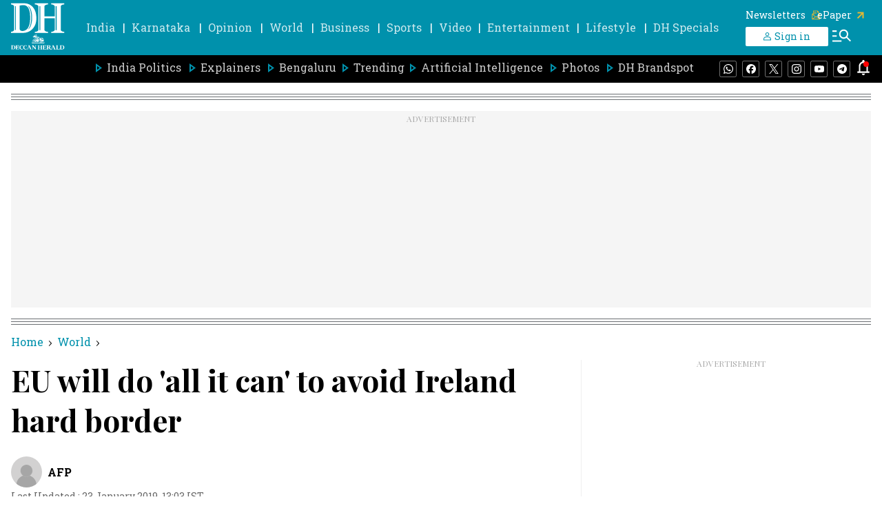

--- FILE ---
content_type: text/html; charset=utf-8
request_url: https://www.google.com/recaptcha/api2/aframe
body_size: 140
content:
<!DOCTYPE HTML><html><head><meta http-equiv="content-type" content="text/html; charset=UTF-8"></head><body><script nonce="WuD7g_qWxMUnwxScWiGzGA">/** Anti-fraud and anti-abuse applications only. See google.com/recaptcha */ try{var clients={'sodar':'https://pagead2.googlesyndication.com/pagead/sodar?'};window.addEventListener("message",function(a){try{if(a.source===window.parent){var b=JSON.parse(a.data);var c=clients[b['id']];if(c){var d=document.createElement('img');d.src=c+b['params']+'&rc='+(localStorage.getItem("rc::a")?sessionStorage.getItem("rc::b"):"");window.document.body.appendChild(d);sessionStorage.setItem("rc::e",parseInt(sessionStorage.getItem("rc::e")||0)+1);localStorage.setItem("rc::h",'1765113494420');}}}catch(b){}});window.parent.postMessage("_grecaptcha_ready", "*");}catch(b){}</script></body></html>

--- FILE ---
content_type: application/javascript
request_url: https://fea.assettype.com/deccanherald/assets/2426-88b170e50b2ad1c68054.js
body_size: 138543
content:
/*! For license information please see 2426-88b170e50b2ad1c68054.js.LICENSE.txt */
(self.__LOADABLE_LOADED_CHUNKS__=self.__LOADABLE_LOADED_CHUNKS__||[]).push([[2426],{4046:(e,t,r)=>{"use strict";r.d(t,{s0:()=>Cr,gR:()=>Fr});var o=r(7294),i=r(5697),a=r.n(i),n=r(9208),l=r.n(n),s=r(5269),c=r(5253),d=r(4534),m=r(9537),_=r(5006),u=r(8341),p=r(5671),g=r(3144),h=r(9340),f=r(2963),v=r(1120),y=r(6841);function b(e){return o.createElement("span",{className:"qt-error"})}function w(e){var t=arguments.length>1&&void 0!==arguments[1]?arguments[1]:b;return function(r){(0,h.Z)(l,r);var i,a,n=(i=l,a=function(){if("undefined"==typeof Reflect||!Reflect.construct)return!1;if(Reflect.construct.sham)return!1;if("function"==typeof Proxy)return!0;try{return Boolean.prototype.valueOf.call(Reflect.construct(Boolean,[],(function(){}))),!0}catch(e){return!1}}(),function(){var e,t=(0,v.Z)(i);if(a){var r=(0,v.Z)(this).constructor;e=Reflect.construct(t,arguments,r)}else e=t.apply(this,arguments);return(0,f.Z)(this,e)});function l(e){var t;return(0,p.Z)(this,l),(t=n.call(this,e)).state={errored:!1},t}return(0,g.Z)(l,[{key:"componentDidCatch",value:function(e){console&&e&&console.log("Caught Exception: ".concat(e.message||e)),this.setState({errored:!0})}},{key:"errorContent",value:function(){try{return t(this.props)}catch(e){return b(this.props)}}},{key:"render",value:function(){return this.state.errored?this.errorContent():o.createElement(e,this.props)}}]),l}(o.Component)}function x(e){var t=function(){if("undefined"==typeof Reflect||!Reflect.construct)return!1;if(Reflect.construct.sham)return!1;if("function"==typeof Proxy)return!0;try{return Boolean.prototype.valueOf.call(Reflect.construct(Boolean,[],(function(){}))),!0}catch(e){return!1}}();return function(){var r,o=(0,v.Z)(e);if(t){var i=(0,v.Z)(this).constructor;r=Reflect.construct(o,arguments,i)}else r=o.apply(this,arguments);return(0,f.Z)(this,r)}}function E(e,t,r){return e?function(){window.navigator.share({title:t,url:r}).catch(console.error)}:null}var k=function(e){(0,h.Z)(i,e);var t=x(i);function i(e){var r;return(0,p.Z)(this,i),(r=t.call(this,e)).state={canNativeShare:!1},r}return(0,g.Z)(i,[{key:"componentDidMount",value:function(){this.setState({canNativeShare:r.g&&r.g.navigator&&r.g.navigator.share})}},{key:"render",value:function(){var e=this.props.fullUrl||"".concat(this.props.publisherUrl,"/").concat(this.props.url),t=this.props.hashtags?this.props.hashtags:"";return o.createElement(this.props.template,Object.assign({fbUrl:"https://www.facebook.com/sharer.php?u=".concat(encodeURIComponent(e)),twitterUrl:"https://twitter.com/intent/tweet?url=".concat(encodeURIComponent(e),"&text=").concat(encodeURIComponent(this.props.title),"&hashtags=").concat(t),gplusUrl:"https://plus.google.com/share?url=".concat(encodeURIComponent(e)),linkedinUrl:"https://www.linkedin.com/shareArticle?url=".concat(encodeURIComponent(e),"&title=").concat(encodeURIComponent(this.props.title)),whatsappUrl:"https://api.whatsapp.com/send?text=".concat(encodeURIComponent(e)),mailtoUrl:"mailto:".concat("?subject=",encodeURIComponent(this.props.title),"&body=").concat(encodeURIComponent(e)),redditUrl:"https://www.reddit.com/submit?url=".concat(encodeURIComponent(e),"&title=").concat(encodeURIComponent(this.props.title),"&type=LINK"),handleNativeShare:E(this.state.canNativeShare,this.props.title,e)},this.props))}}]),i}(o.Component);function C(e){return{publisherUrl:e.qt.config["sketches-host"]}}var N=(0,y.connect)(C,{})(w(k)),S=r(846),T=function(e){var t=e.size,r=e.foregroundColor,i=e.backgroundColor,a=e.className;return o.createElement("svg",{className:a,width:t,height:t,viewBox:"0 0 45 45",xmlns:"http://www.w3.org/2000/svg"},o.createElement("g",{fill:"none",fillRule:"evenodd"},o.createElement("path",{d:"M44.571 17.188c0 .392-.232.82-.696 1.285l-9.723 9.482 2.303 13.393c.018.125.027.304.027.536 0 .375-.094.692-.281.95-.188.26-.46.39-.817.39-.34 0-.696-.108-1.072-.322L22.287 36.58l-12.027 6.322c-.393.214-.75.321-1.072.321-.375 0-.656-.13-.843-.388-.188-.26-.281-.576-.281-.951 0-.107.017-.286.053-.536l2.304-13.393-9.75-9.482c-.447-.482-.67-.91-.67-1.285 0-.661.5-1.072 1.5-1.233L14.946 14l6.027-12.188c.34-.732.777-1.098 1.313-1.098.535 0 .973.366 1.312 1.099L29.625 14l13.446 1.955c1 .161 1.5.572 1.5 1.232z",fill:i}),o.createElement("path",{d:"M22.286.714V36.58l-12.027 6.322c-.393.214-.75.321-1.072.321-.375 0-.656-.13-.843-.388-.188-.26-.281-.576-.281-.951 0-.107.017-.286.053-.536l2.304-13.393-9.75-9.482c-.447-.482-.67-.91-.67-1.285 0-.661.5-1.072 1.5-1.233L14.946 14l6.027-12.188c.34-.732.777-1.098 1.313-1.098z",fill:r})))};function q(e){var t=e.value,r=e.canShowEmptyRating,i=void 0!==r&&r,a=e.size,n=void 0===a?20:a,l=e.activeColor,s=void 0===l?"gold":l,c=e.inActiveColor,d=void 0===c?"gray":c,m=e.count,_=void 0===m?5:m,u=e.showHalfStar,p=void 0===u||u,g=e.className,h=void 0===g?"review-rating":g,f=e.activeSymbol,v=void 0===f?null:f,y=e.inActiveSymbol,b=void 0===y?null:y,w=e.halfActiveSymbol,x=void 0===w?null:w;if(!i&&t<.1)return null;for(var E,k=function(e){return b?o.cloneElement(b,{size:n,activeColor:s,inActiveColor:d,className:"".concat(h,"-symbol inactive"),key:"review-".concat(e)}):o.createElement(T,{size:n,foregroundColor:d,backgroundColor:d,className:"".concat(h,"-symbol inactive"),key:"review-".concat(e)})},C=function(e){return x?o.cloneElement(x,{size:n,activeColor:s,inActiveColor:d,className:"".concat(h,"-symbol half-active"),key:"review-".concat(e)}):o.createElement(T,{size:n,foregroundColor:s,backgroundColor:d,className:"".concat(h,"-symbol half-active"),key:"review-".concat(e)})},N=[],S=1;S<=_;S++)S<=Math.floor(t)?N.push((E=S,v?o.cloneElement(v,{size:n,activeColor:s,inActiveColor:d,className:"".concat(h,"-symbol active"),key:"review-".concat(E)}):o.createElement(T,{size:n,foregroundColor:s,backgroundColor:s,className:"".concat(h,"-symbol active"),key:"review-".concat(E),"data-test-id":"star-icon"}))):p&&t-Math.floor(t)>0&&S===Math.round(t)?N.push(C(S)):N.push(k(S));return o.createElement("div",{className:h},N)}var j=r(6884),O=r.n(j),M=r(5683),P=r.n(M),z=r(4544),A=r(722),I=r(3935),D=r(6720),B=r.n(D),L="undefined"!=typeof globalThis?globalThis:"undefined"!=typeof window?window:void 0!==r.g?r.g:"undefined"!=typeof self?self:{};function R(e){var t={exports:{}};return e(t,t.exports),t.exports}var U,W=R((function(e,t){Object.defineProperty(t,"__esModule",{value:!0}),t.default=void 0,t.default={attributeNames:{styleName:"className"},generateScopedName:"[path]___[name]__[local]___[hash:base64:5]",handleMissingStyleName:"throw"}})),H=(U=R((function(e,t){Object.defineProperty(t,"__esModule",{value:!0}),t.default=void 0;var r,o=(r=W)&&r.__esModule?r:{default:r},i=function(e,t){if("throw"===t)throw new Error(e);return"warn"===t&&console.warn(e),null};t.default=function(e,t,r){var a=Object.keys(t),n=r||{},l=n.handleMissingStyleName,s=void 0===l?o.default.handleMissingStyleName:l,c=n.autoResolveMultipleImports,d=void 0===c?o.default.autoResolveMultipleImports:c;return e?e.split(" ").filter((function(e){return e})).map((function(e){if(function(e){return-1!==e.indexOf(".")}(e))return function(e,t,r){var a=e.split("."),n=a[0],l=a[1],s=r||o.default.handleMissingStyleName;return l?t[n]?t[n][l]?t[n][l]:i("CSS module does not exist: "+l,s):i("CSS module import does not exist: "+n,s):i("Invalid style name: "+e,s)}(e,t,s);if(0===a.length)throw new Error("Cannot use styleName attribute for style name '"+e+"' without importing at least one stylesheet.");if(a.length>1){if(!d)throw new Error("Cannot use anonymous style name '"+e+"' with more than one stylesheet import without setting 'autoResolveMultipleImports' to true.");return function(e,t,r){var a=r||o.default.handleMissingStyleName,n=Object.keys(t).map((function(r){return t[r][e]&&r})).filter((function(e){return e}));if(n.length>1)throw new Error('Cannot resolve styleName "'+e+'" because it is present in multiple imports:\n\n\t'+n.join("\n\t")+'\n\nYou can resolve this by using a named import, e.g:\n\n\timport foo from "'+n[0]+'";\n\t<div styleName="foo.'+e+'" />\n\n');return 0===n.length?i("Could not resolve the styleName '"+e+"'.",a):t[n[0]][e]}(e,t,s)}var r=t[a[0]];return r[e]?r[e]:i("Could not resolve the styleName '"+e+"'.",s)})).filter((function(e){return e})).join(" "):""}})))&&U.__esModule&&Object.prototype.hasOwnProperty.call(U,"default")?U.default:U,Z=(0,o.createContext)(),F=function(e){return function(t){return o.createElement(Z.Provider,{value:t.config},o.createElement(e,t))}},Y=function(){return(0,o.useContext)(Z)};function X(e,t,r,o,i,a,n){try{var l=e[a](n),s=l.value}catch(e){return void r(e)}l.done?t(s):Promise.resolve(s).then(o,i)}function J(e){return function(){var t=this,r=arguments;return new Promise((function(o,i){var a=e.apply(t,r);function n(e){X(a,o,i,n,l,"next",e)}function l(e){X(a,o,i,n,l,"throw",e)}n(void 0)}))}}function G(e){return G="function"==typeof Symbol&&"symbol"==typeof Symbol.iterator?function(e){return typeof e}:function(e){return e&&"function"==typeof Symbol&&e.constructor===Symbol&&e!==Symbol.prototype?"symbol":typeof e},G(e)}var V,K=R((function(e){var t=function(e){var t,r=Object.prototype,o=r.hasOwnProperty,i="function"==typeof Symbol?Symbol:{},a=i.iterator||"@@iterator",n=i.asyncIterator||"@@asyncIterator",l=i.toStringTag||"@@toStringTag";function s(e,t,r){return Object.defineProperty(e,t,{value:r,enumerable:!0,configurable:!0,writable:!0}),e[t]}try{s({},"")}catch(e){s=function(e,t,r){return e[t]=r}}function c(e,t,r,o){var i=t&&t.prototype instanceof h?t:h,a=Object.create(i.prototype),n=new T(o||[]);return a._invoke=function(e,t,r){var o=m;return function(i,a){if(o===u)throw new Error("Generator is already running");if(o===p){if("throw"===i)throw a;return j()}for(r.method=i,r.arg=a;;){var n=r.delegate;if(n){var l=C(n,r);if(l){if(l===g)continue;return l}}if("next"===r.method)r.sent=r._sent=r.arg;else if("throw"===r.method){if(o===m)throw o=p,r.arg;r.dispatchException(r.arg)}else"return"===r.method&&r.abrupt("return",r.arg);o=u;var s=d(e,t,r);if("normal"===s.type){if(o=r.done?p:_,s.arg===g)continue;return{value:s.arg,done:r.done}}"throw"===s.type&&(o=p,r.method="throw",r.arg=s.arg)}}}(e,r,n),a}function d(e,t,r){try{return{type:"normal",arg:e.call(t,r)}}catch(e){return{type:"throw",arg:e}}}e.wrap=c;var m="suspendedStart",_="suspendedYield",u="executing",p="completed",g={};function h(){}function f(){}function v(){}var y={};s(y,a,(function(){return this}));var b=Object.getPrototypeOf,w=b&&b(b(q([])));w&&w!==r&&o.call(w,a)&&(y=w);var x=v.prototype=h.prototype=Object.create(y);function E(e){["next","throw","return"].forEach((function(t){s(e,t,(function(e){return this._invoke(t,e)}))}))}function k(e,t){function r(i,a,n,l){var s=d(e[i],e,a);if("throw"!==s.type){var c=s.arg,m=c.value;return m&&"object"==typeof m&&o.call(m,"__await")?t.resolve(m.__await).then((function(e){r("next",e,n,l)}),(function(e){r("throw",e,n,l)})):t.resolve(m).then((function(e){c.value=e,n(c)}),(function(e){return r("throw",e,n,l)}))}l(s.arg)}var i;this._invoke=function(e,o){function a(){return new t((function(t,i){r(e,o,t,i)}))}return i=i?i.then(a,a):a()}}function C(e,r){var o=e.iterator[r.method];if(o===t){if(r.delegate=null,"throw"===r.method){if(e.iterator.return&&(r.method="return",r.arg=t,C(e,r),"throw"===r.method))return g;r.method="throw",r.arg=new TypeError("The iterator does not provide a 'throw' method")}return g}var i=d(o,e.iterator,r.arg);if("throw"===i.type)return r.method="throw",r.arg=i.arg,r.delegate=null,g;var a=i.arg;return a?a.done?(r[e.resultName]=a.value,r.next=e.nextLoc,"return"!==r.method&&(r.method="next",r.arg=t),r.delegate=null,g):a:(r.method="throw",r.arg=new TypeError("iterator result is not an object"),r.delegate=null,g)}function N(e){var t={tryLoc:e[0]};1 in e&&(t.catchLoc=e[1]),2 in e&&(t.finallyLoc=e[2],t.afterLoc=e[3]),this.tryEntries.push(t)}function S(e){var t=e.completion||{};t.type="normal",delete t.arg,e.completion=t}function T(e){this.tryEntries=[{tryLoc:"root"}],e.forEach(N,this),this.reset(!0)}function q(e){if(e){var r=e[a];if(r)return r.call(e);if("function"==typeof e.next)return e;if(!isNaN(e.length)){var i=-1,n=function r(){for(;++i<e.length;)if(o.call(e,i))return r.value=e[i],r.done=!1,r;return r.value=t,r.done=!0,r};return n.next=n}}return{next:j}}function j(){return{value:t,done:!0}}return f.prototype=v,s(x,"constructor",v),s(v,"constructor",f),f.displayName=s(v,l,"GeneratorFunction"),e.isGeneratorFunction=function(e){var t="function"==typeof e&&e.constructor;return!!t&&(t===f||"GeneratorFunction"===(t.displayName||t.name))},e.mark=function(e){return Object.setPrototypeOf?Object.setPrototypeOf(e,v):(e.__proto__=v,s(e,l,"GeneratorFunction")),e.prototype=Object.create(x),e},e.awrap=function(e){return{__await:e}},E(k.prototype),s(k.prototype,n,(function(){return this})),e.AsyncIterator=k,e.async=function(t,r,o,i,a){void 0===a&&(a=Promise);var n=new k(c(t,r,o,i),a);return e.isGeneratorFunction(r)?n:n.next().then((function(e){return e.done?e.value:n.next()}))},E(x),s(x,l,"Generator"),s(x,a,(function(){return this})),s(x,"toString",(function(){return"[object Generator]"})),e.keys=function(e){var t=[];for(var r in e)t.push(r);return t.reverse(),function r(){for(;t.length;){var o=t.pop();if(o in e)return r.value=o,r.done=!1,r}return r.done=!0,r}},e.values=q,T.prototype={constructor:T,reset:function(e){if(this.prev=0,this.next=0,this.sent=this._sent=t,this.done=!1,this.delegate=null,this.method="next",this.arg=t,this.tryEntries.forEach(S),!e)for(var r in this)"t"===r.charAt(0)&&o.call(this,r)&&!isNaN(+r.slice(1))&&(this[r]=t)},stop:function(){this.done=!0;var e=this.tryEntries[0].completion;if("throw"===e.type)throw e.arg;return this.rval},dispatchException:function(e){if(this.done)throw e;var r=this;function i(o,i){return l.type="throw",l.arg=e,r.next=o,i&&(r.method="next",r.arg=t),!!i}for(var a=this.tryEntries.length-1;a>=0;--a){var n=this.tryEntries[a],l=n.completion;if("root"===n.tryLoc)return i("end");if(n.tryLoc<=this.prev){var s=o.call(n,"catchLoc"),c=o.call(n,"finallyLoc");if(s&&c){if(this.prev<n.catchLoc)return i(n.catchLoc,!0);if(this.prev<n.finallyLoc)return i(n.finallyLoc)}else if(s){if(this.prev<n.catchLoc)return i(n.catchLoc,!0)}else{if(!c)throw new Error("try statement without catch or finally");if(this.prev<n.finallyLoc)return i(n.finallyLoc)}}}},abrupt:function(e,t){for(var r=this.tryEntries.length-1;r>=0;--r){var i=this.tryEntries[r];if(i.tryLoc<=this.prev&&o.call(i,"finallyLoc")&&this.prev<i.finallyLoc){var a=i;break}}a&&("break"===e||"continue"===e)&&a.tryLoc<=t&&t<=a.finallyLoc&&(a=null);var n=a?a.completion:{};return n.type=e,n.arg=t,a?(this.method="next",this.next=a.finallyLoc,g):this.complete(n)},complete:function(e,t){if("throw"===e.type)throw e.arg;return"break"===e.type||"continue"===e.type?this.next=e.arg:"return"===e.type?(this.rval=this.arg=e.arg,this.method="return",this.next="end"):"normal"===e.type&&t&&(this.next=t),g},finish:function(e){for(var t=this.tryEntries.length-1;t>=0;--t){var r=this.tryEntries[t];if(r.finallyLoc===e)return this.complete(r.completion,r.afterLoc),S(r),g}},catch:function(e){for(var t=this.tryEntries.length-1;t>=0;--t){var r=this.tryEntries[t];if(r.tryLoc===e){var o=r.completion;if("throw"===o.type){var i=o.arg;S(r)}return i}}throw new Error("illegal catch attempt")},delegateYield:function(e,r,o){return this.delegate={iterator:q(e),resultName:r,nextLoc:o},"next"===this.method&&(this.arg=t),g}},e}(e.exports);try{regeneratorRuntime=t}catch(e){"object"==typeof globalThis?globalThis.regeneratorRuntime=t:Function("r","regeneratorRuntime = r")(t)}})),Q=K,$=Array.isArray,ee="object"==typeof L&&L&&L.Object===Object&&L,te="object"==typeof self&&self&&self.Object===Object&&self,re=ee||te||Function("return this")(),oe=re.Symbol,ie=Object.prototype,ae=ie.hasOwnProperty,ne=ie.toString,le=oe?oe.toStringTag:void 0,se=Object.prototype.toString,ce=oe?oe.toStringTag:void 0,de=function(e){return null==e?void 0===e?"[object Undefined]":"[object Null]":ce&&ce in Object(e)?function(e){var t=ae.call(e,le),r=e[le];try{e[le]=void 0;var o=!0}catch(e){}var i=ne.call(e);return o&&(t?e[le]=r:delete e[le]),i}(e):function(e){return se.call(e)}(e)},me=function(e){return null!=e&&"object"==typeof e},_e=function(e){return"symbol"==typeof e||me(e)&&"[object Symbol]"==de(e)},ue=/\.|\[(?:[^[\]]*|(["'])(?:(?!\1)[^\\]|\\.)*?\1)\]/,pe=/^\w*$/,ge=function(e){var t=typeof e;return null!=e&&("object"==t||"function"==t)},he=function(e){if(!ge(e))return!1;var t=de(e);return"[object Function]"==t||"[object GeneratorFunction]"==t||"[object AsyncFunction]"==t||"[object Proxy]"==t},fe=re["__core-js_shared__"],ve=(V=/[^.]+$/.exec(fe&&fe.keys&&fe.keys.IE_PROTO||""))?"Symbol(src)_1."+V:"",ye=Function.prototype.toString,be=function(e){if(null!=e){try{return ye.call(e)}catch(e){}try{return e+""}catch(e){}}return""},we=/^\[object .+?Constructor\]$/,xe=Function.prototype,Ee=Object.prototype,ke=xe.toString,Ce=Ee.hasOwnProperty,Ne=RegExp("^"+ke.call(Ce).replace(/[\\^$.*+?()[\]{}|]/g,"\\$&").replace(/hasOwnProperty|(function).*?(?=\\\()| for .+?(?=\\\])/g,"$1.*?")+"$"),Se=function(e,t){var r=function(e,t){return null==e?void 0:e[t]}(e,t);return function(e){return!(!ge(e)||function(e){return!!ve&&ve in e}(e))&&(he(e)?Ne:we).test(be(e))}(r)?r:void 0},Te=Se(Object,"create"),qe=Object.prototype.hasOwnProperty,je=Object.prototype.hasOwnProperty;function Oe(e){var t=-1,r=null==e?0:e.length;for(this.clear();++t<r;){var o=e[t];this.set(o[0],o[1])}}Oe.prototype.clear=function(){this.__data__=Te?Te(null):{},this.size=0},Oe.prototype.delete=function(e){var t=this.has(e)&&delete this.__data__[e];return this.size-=t?1:0,t},Oe.prototype.get=function(e){var t=this.__data__;if(Te){var r=t[e];return"__lodash_hash_undefined__"===r?void 0:r}return qe.call(t,e)?t[e]:void 0},Oe.prototype.has=function(e){var t=this.__data__;return Te?void 0!==t[e]:je.call(t,e)},Oe.prototype.set=function(e,t){var r=this.__data__;return this.size+=this.has(e)?0:1,r[e]=Te&&void 0===t?"__lodash_hash_undefined__":t,this};var Me=Oe,Pe=function(e,t){return e===t||e!=e&&t!=t},ze=function(e,t){for(var r=e.length;r--;)if(Pe(e[r][0],t))return r;return-1},Ae=Array.prototype.splice;function Ie(e){var t=-1,r=null==e?0:e.length;for(this.clear();++t<r;){var o=e[t];this.set(o[0],o[1])}}Ie.prototype.clear=function(){this.__data__=[],this.size=0},Ie.prototype.delete=function(e){var t=this.__data__,r=ze(t,e);return!(r<0||(r==t.length-1?t.pop():Ae.call(t,r,1),--this.size,0))},Ie.prototype.get=function(e){var t=this.__data__,r=ze(t,e);return r<0?void 0:t[r][1]},Ie.prototype.has=function(e){return ze(this.__data__,e)>-1},Ie.prototype.set=function(e,t){var r=this.__data__,o=ze(r,e);return o<0?(++this.size,r.push([e,t])):r[o][1]=t,this};var De=Ie,Be=Se(re,"Map"),Le=function(e,t){var r=e.__data__;return function(e){var t=typeof e;return"string"==t||"number"==t||"symbol"==t||"boolean"==t?"__proto__"!==e:null===e}(t)?r["string"==typeof t?"string":"hash"]:r.map};function Re(e){var t=-1,r=null==e?0:e.length;for(this.clear();++t<r;){var o=e[t];this.set(o[0],o[1])}}Re.prototype.clear=function(){this.size=0,this.__data__={hash:new Me,map:new(Be||De),string:new Me}},Re.prototype.delete=function(e){var t=Le(this,e).delete(e);return this.size-=t?1:0,t},Re.prototype.get=function(e){return Le(this,e).get(e)},Re.prototype.has=function(e){return Le(this,e).has(e)},Re.prototype.set=function(e,t){var r=Le(this,e),o=r.size;return r.set(e,t),this.size+=r.size==o?0:1,this};var Ue=Re;function We(e,t){if("function"!=typeof e||null!=t&&"function"!=typeof t)throw new TypeError("Expected a function");var r=function(){var o=arguments,i=t?t.apply(this,o):o[0],a=r.cache;if(a.has(i))return a.get(i);var n=e.apply(this,o);return r.cache=a.set(i,n)||a,n};return r.cache=new(We.Cache||Ue),r}We.Cache=Ue;var He,Ze,Fe=/[^.[\]]+|\[(?:(-?\d+(?:\.\d+)?)|(["'])((?:(?!\2)[^\\]|\\.)*?)\2)\]|(?=(?:\.|\[\])(?:\.|\[\]|$))/g,Ye=/\\(\\)?/g,Xe=(He=We((function(e){var t=[];return 46===e.charCodeAt(0)&&t.push(""),e.replace(Fe,(function(e,r,o,i){t.push(o?i.replace(Ye,"$1"):r||e)})),t}),(function(e){return 500===Ze.size&&Ze.clear(),e})),Ze=He.cache,He),Je=Xe,Ge=oe?oe.prototype:void 0,Ve=Ge?Ge.toString:void 0,Ke=function e(t){if("string"==typeof t)return t;if($(t))return function(e,t){for(var r=-1,o=null==e?0:e.length,i=Array(o);++r<o;)i[r]=t(e[r],r,e);return i}(t,e)+"";if(_e(t))return Ve?Ve.call(t):"";var r=t+"";return"0"==r&&1/t==-1/0?"-0":r},Qe=function(e){return null==e?"":Ke(e)},$e=function(e){if("string"==typeof e||_e(e))return e;var t=e+"";return"0"==t&&1/e==-1/0?"-0":t},et=function(e,t,r){var o=null==e?void 0:function(e,t){for(var r=0,o=(t=function(e,t){return $(e)?e:function(e,t){if($(e))return!1;var r=typeof e;return!("number"!=r&&"symbol"!=r&&"boolean"!=r&&null!=e&&!_e(e))||pe.test(e)||!ue.test(e)||null!=t&&e in Object(t)}(e,t)?[e]:Je(Qe(e))}(t,e)).length;null!=e&&r<o;)e=e[$e(t[r++])];return r&&r==o?e:void 0}(e,t);return void 0===o?r:o},tt=function(e){return function(t){return null==e?void 0:e[t]}}({À:"A",Á:"A",Â:"A",Ã:"A",Ä:"A",Å:"A",à:"a",á:"a",â:"a",ã:"a",ä:"a",å:"a",Ç:"C",ç:"c",Ð:"D",ð:"d",È:"E",É:"E",Ê:"E",Ë:"E",è:"e",é:"e",ê:"e",ë:"e",Ì:"I",Í:"I",Î:"I",Ï:"I",ì:"i",í:"i",î:"i",ï:"i",Ñ:"N",ñ:"n",Ò:"O",Ó:"O",Ô:"O",Õ:"O",Ö:"O",Ø:"O",ò:"o",ó:"o",ô:"o",õ:"o",ö:"o",ø:"o",Ù:"U",Ú:"U",Û:"U",Ü:"U",ù:"u",ú:"u",û:"u",ü:"u",Ý:"Y",ý:"y",ÿ:"y",Æ:"Ae",æ:"ae",Þ:"Th",þ:"th",ß:"ss",Ā:"A",Ă:"A",Ą:"A",ā:"a",ă:"a",ą:"a",Ć:"C",Ĉ:"C",Ċ:"C",Č:"C",ć:"c",ĉ:"c",ċ:"c",č:"c",Ď:"D",Đ:"D",ď:"d",đ:"d",Ē:"E",Ĕ:"E",Ė:"E",Ę:"E",Ě:"E",ē:"e",ĕ:"e",ė:"e",ę:"e",ě:"e",Ĝ:"G",Ğ:"G",Ġ:"G",Ģ:"G",ĝ:"g",ğ:"g",ġ:"g",ģ:"g",Ĥ:"H",Ħ:"H",ĥ:"h",ħ:"h",Ĩ:"I",Ī:"I",Ĭ:"I",Į:"I",İ:"I",ĩ:"i",ī:"i",ĭ:"i",į:"i",ı:"i",Ĵ:"J",ĵ:"j",Ķ:"K",ķ:"k",ĸ:"k",Ĺ:"L",Ļ:"L",Ľ:"L",Ŀ:"L",Ł:"L",ĺ:"l",ļ:"l",ľ:"l",ŀ:"l",ł:"l",Ń:"N",Ņ:"N",Ň:"N",Ŋ:"N",ń:"n",ņ:"n",ň:"n",ŋ:"n",Ō:"O",Ŏ:"O",Ő:"O",ō:"o",ŏ:"o",ő:"o",Ŕ:"R",Ŗ:"R",Ř:"R",ŕ:"r",ŗ:"r",ř:"r",Ś:"S",Ŝ:"S",Ş:"S",Š:"S",ś:"s",ŝ:"s",ş:"s",š:"s",Ţ:"T",Ť:"T",Ŧ:"T",ţ:"t",ť:"t",ŧ:"t",Ũ:"U",Ū:"U",Ŭ:"U",Ů:"U",Ű:"U",Ų:"U",ũ:"u",ū:"u",ŭ:"u",ů:"u",ű:"u",ų:"u",Ŵ:"W",ŵ:"w",Ŷ:"Y",ŷ:"y",Ÿ:"Y",Ź:"Z",Ż:"Z",Ž:"Z",ź:"z",ż:"z",ž:"z",Ĳ:"IJ",ĳ:"ij",Œ:"Oe",œ:"oe",ŉ:"'n",ſ:"s"}),rt=/[\xc0-\xd6\xd8-\xf6\xf8-\xff\u0100-\u017f]/g,ot=RegExp("[\\u0300-\\u036f\\ufe20-\\ufe2f\\u20d0-\\u20ff]","g"),it=/[^\x00-\x2f\x3a-\x40\x5b-\x60\x7b-\x7f]+/g,at=/[a-z][A-Z]|[A-Z]{2}[a-z]|[0-9][a-zA-Z]|[a-zA-Z][0-9]|[^a-zA-Z0-9 ]/,nt="\\xac\\xb1\\xd7\\xf7\\x00-\\x2f\\x3a-\\x40\\x5b-\\x60\\x7b-\\xbf\\u2000-\\u206f \\t\\x0b\\f\\xa0\\ufeff\\n\\r\\u2028\\u2029\\u1680\\u180e\\u2000\\u2001\\u2002\\u2003\\u2004\\u2005\\u2006\\u2007\\u2008\\u2009\\u200a\\u202f\\u205f\\u3000",lt="["+nt+"]",st="\\d+",ct="[a-z\\xdf-\\xf6\\xf8-\\xff]",dt="[^\\ud800-\\udfff"+nt+st+"\\u2700-\\u27bfa-z\\xdf-\\xf6\\xf8-\\xffA-Z\\xc0-\\xd6\\xd8-\\xde]",mt="(?:\\ud83c[\\udde6-\\uddff]){2}",_t="[\\ud800-\\udbff][\\udc00-\\udfff]",ut="[A-Z\\xc0-\\xd6\\xd8-\\xde]",pt="(?:"+ct+"|"+dt+")",gt="(?:"+ut+"|"+dt+")",ht="(?:[\\u0300-\\u036f\\ufe20-\\ufe2f\\u20d0-\\u20ff]|\\ud83c[\\udffb-\\udfff])?",ft="[\\ufe0e\\ufe0f]?"+ht+"(?:\\u200d(?:"+["[^\\ud800-\\udfff]",mt,_t].join("|")+")[\\ufe0e\\ufe0f]?"+ht+")*",vt="(?:"+["[\\u2700-\\u27bf]",mt,_t].join("|")+")"+ft,yt=RegExp([ut+"?"+ct+"+(?:['’](?:d|ll|m|re|s|t|ve))?(?="+[lt,ut,"$"].join("|")+")",gt+"+(?:['’](?:D|LL|M|RE|S|T|VE))?(?="+[lt,ut+pt,"$"].join("|")+")",ut+"?"+pt+"+(?:['’](?:d|ll|m|re|s|t|ve))?",ut+"+(?:['’](?:D|LL|M|RE|S|T|VE))?","\\d*(?:1ST|2ND|3RD|(?![123])\\dTH)(?=\\b|[a-z_])","\\d*(?:1st|2nd|3rd|(?![123])\\dth)(?=\\b|[A-Z_])",st,vt].join("|"),"g"),bt=RegExp("['’]","g"),wt=function(e){return function(t){return function(e,t,r,o){for(var i=-1,a=null==e?0:e.length;++i<a;)r=t(r,e[i],i,e);return r}(function(e,t,r){return e=Qe(e),void 0===(t=r?void 0:t)?function(e){return at.test(e)}(e)?function(e){return e.match(yt)||[]}(e):function(e){return e.match(it)||[]}(e):e.match(t)||[]}(function(e){return(e=Qe(e))&&e.replace(rt,tt).replace(ot,"")}(t).replace(bt,"")),e,"")}},xt=wt((function(e,t,r){return e+(r?" ":"")+t.toUpperCase()})),Et=xt,kt=wt((function(e,t,r){return e+(r?" ":"")+t.toLowerCase()})),Ct=kt;function Nt(e,t){void 0===t&&(t={});var r=t.insertAt;if(e&&"undefined"!=typeof document){var o=document.head||document.getElementsByTagName("head")[0],i=document.createElement("style");i.type="text/css","top"===r&&o.firstChild?o.insertBefore(i,o.firstChild):o.appendChild(i),i.styleSheet?i.styleSheet.cssText=e:i.appendChild(document.createTextNode(e))}}Nt(".dot-m_dark__1Njxl{fill:var(--arrow-c-mono4)}.dot-m_light__27IA3{fill:var(--arrow-c-invert-mono4)}");var St={"./dot.m.css":{dark:"dot-m_dark__1Njxl",light:"dot-m_light__27IA3"}},Tt=function(e){var t=e.width,r=void 0===t?"3px":t,i=e.height,a=void 0===i?"3px":i,n=e.color,l=void 0===n?"light":n;return o.createElement("div",{className:"arr--dot "+H(l,St)},o.createElement("svg",{xmlns:"http://www.w3.org/2000/svg",width:r,height:a,viewBox:"0 0 3 3"},o.createElement("circle",{cx:"87",cy:"9",r:"1",fill:"inherit",fillRule:"nonzero",transform:"translate(-86 -8)"})))};Tt.propTypes={color:a().string,width:a().string,height:a().string},Nt(".divider-m_dark__26FRi{fill:var(--arrow-c-mono4)}.divider-m_light__w-7sy{fill:var(--arrow-c-invert-mono4)}");var qt={"./divider.m.css":{dark:"divider-m_dark__26FRi",light:"divider-m_light__w-7sy"}},jt=function(e){var t=e.width,r=void 0===t?"1":t,i=e.height,a=void 0===i?"10":i,n=e.color,l=void 0===n?"light":n;return o.createElement("div",{className:"arr--divider "+H(l,qt)},o.createElement("svg",{xmlns:"http://www.w3.org/2000/svg",width:r,height:a},o.createElement("path",{fill:"inherit",d:"M0 0h1v10H0z"})))};jt.propTypes={color:a().string,width:a().string,height:a().string};var Ot=["text","photo","video","live-blog","listicle"],Mt=!("undefined"==typeof window||!window.document||!window.document.createElement)&&window.location.href,Pt=function(e,t,r,o){var i=arguments.length>4&&void 0!==arguments[4]?arguments[4]:{},a=arguments.length>5&&void 0!==arguments[5]?arguments[5]:"en-IN",n=i.showTime,l=void 0!==n&&n,s=i.isTimeFirst,c=void 0!==s&&s,d=i.isUpperCase,m=void 0!==d&&d,_=i.disableMeridiem,u=void 0!==_&&_,p=i.dateFormat,g=i.localizedMeridiem,h=i.localizedMonths,f=i.direction,v=void 0===f?"ltr":f,y=new Date(o),b=y.getDate().toString().padStart(2,0),w=["Jan","Feb","Mar","Apr","May","Jun","Jul","Aug","Sep","Oct","Nov","Dec"][y.getMonth()],x=w;m&&(x=Et(w));var E=y.getFullYear(),k="rtl"===v&&!g&&!h,C=function(e,t,r){var o=r.timeFormat,i=void 0===o?"12hours":o,a=r.localizedZeroToPad,n=r.direction,l=void 0===n?"ltr":n,s=r.localizedMonths,c=r.localizedMeridiem,d=new Date(e);if("24hours"===i)return d.toLocaleTimeString([],{hour:"2-digit",minute:"2-digit"});var m=d.getHours(),_=d.getMinutes(),u=m>=12?"pm":"am";m=(m%=12)||12;var p=t.startsWith("en")?"0":a;_=_<10?p+_.toLocaleString(t):_.toLocaleString(t);var g=u.toLocaleString(t);if(c){var h=c.am,f=void 0===h?"am":h,v=c.pm,y=void 0===v?"pm":v;g="am"===u.toLocaleString(t)?f:y}return"rtl"!==l||c||s?m.toLocaleString(t)+":"+_+" "+g:g+" "+m.toLocaleString(t)+":"+_}(o,a,i),N="",S="";l&&(N=", ".concat(C),S="".concat(C," ,")),h&&(x=et(h,[Ct(w)])||w);var T=b.toLocaleString(a),q=E.toLocaleString(a).replace(/,/g,"");return u?"".concat(x," ").concat(T,", ").concat(q):c?"".concat(C,", ").concat(T," ").concat(x," ").concat(q):"mon-dd-yyyy"===p?k?"".concat(S).concat(q," ,").concat(T," ").concat(x):"".concat(x," ").concat(T,", ").concat(q).concat(N):k?"".concat(S).concat(q," ").concat(x," ").concat(T):"".concat(T," ").concat(x," ").concat(q).concat(N)};function zt(e,t,r,o,i,a,n,l){var s,c=et(i,["localizedPublishTime",r])||r,d=n?a:"en",m={time:e.toLocaleString(d),unit:s,ago:c,since:et(i,["localizedPublishTime","since"])||"since"},_=function(e){return function(){var e=arguments.length>0&&void 0!==arguments[0]?arguments[0]:"",t={"منذ 2 ثواني":"منذ ثانيتان","منذ 1 دقيقة":"منذ دقيقة","منذ 2 دقائق":"منذ دقيقتان","منذ 1 ساعة":"منذ ساعة","منذ 2 ساعات":"منذ ساعتان"},r=new RegExp(Object.keys(t).join("|"),"gi");return e.replace(r,(function(e){return t[e]}))}(l.replace(/time|unit|ago|since/gi,(function(t){return e[t]})))};return"hour"===t&&e>23||-1!==["day","week","month","year"].indexOf(t)?Pt(e,t,r,o,i,d):e>1?(s=et(i,["localizedPublishTime","".concat(t,"s")])||"".concat(t,"s"),m.unit=s,_(m)):(s=et(i,["localizedPublishTime",t])||t,m.unit=s,_(m))}var At=function(){var e=arguments.length>0&&void 0!==arguments[0]?arguments[0]:"rgba(255, 255, 255, 0)",t=e.match(/^rgba?[\s+]?\([\s+]?(\d+)[\s+]?,[\s+]?(\d+)[\s+]?,[\s+]?(\d+)[\s+]?/i);return t&&4===t.length?"#"+("0"+parseInt(t[1],10).toString(16)).slice(-2)+("0"+parseInt(t[2],10).toString(16)).slice(-2)+("0"+parseInt(t[3],10).toString(16)).slice(-2):e},It={mobile:767,tablet:1024},Dt=function(e){var t=et(It,e);return!!t&&et(r.g,"document.documentElement.clientWidth")<=t},Bt=function(){var e=arguments.length>0&&void 0!==arguments[0]?arguments[0]:"rgb(255,255,255)",t=function(e){var t=function(e){return{r:parseInt(e.slice(1,3),16),g:parseInt(e.slice(3,5),16),b:parseInt(e.slice(5,7),16)}}(e);return.299*t.r+.587*t.g+.114*t.b}(/^#([A-Fa-f0-9]{6}|[A-Fa-f0-9]{3})$/.test(e)?e:At(e))<155?"light":"dark";return t};function Lt(e){return e?parseInt(e):1}var Rt=function(e,t,r,o){switch(e){case"story":return r();case"collection":return o();default:return t?t():null}},Ut=function(e){var t=arguments.length>1&&void 0!==arguments[1]?arguments[1]:{},r=t.magazineSlug,o=void 0===r?"":r,i=t.isArchivePage;if(void 0!==i&&i)return"/magazine/archive/".concat(o);if(o)return"/magazine/".concat(o,"/").concat(e.slug);if("section"===e.template){var a=et(e,["metadata","section","0","id"],""),n=t.sections,l=n&&n.find((function(e){return e.id===a}));return l?l["section-url"]:"/"}return"/collection/".concat(e.slug)};function Wt(){var e=arguments.length>0&&void 0!==arguments[0]?arguments[0]:{},t=e["story-template"],r=void 0===t?"":t,o=e.metadata;return"news-elsewhere"===r?et(void 0===o?{}:o,["reference-url"],""):""}var Ht=function(e){var t=e,r=e.match(/(<a).*?(>)/g);return r&&r.forEach((function(e){/target=/g.test(e)||(t=t.replace(e,"<a aria-label='content' target='_blank'".concat(e.substring(2))))})),t},Zt=function(e){return null==e||"object"===G(e)&&0===Object.entries(e).length&&e.constructor===Object||"string"==typeof e&&0===e.trim().length},Ft=a().shape({"sketches-host":a().string,"cdn-name":a().string,"cdn-image":a().string}),Yt=a().shape({headline:a().string,"last-published-at":a().number,subheadline:a().string}),Xt=function(e){var t=arguments.length>1&&void 0!==arguments[1]?arguments[1]:"",r=new URLSearchParams(arguments.length>2&&void 0!==arguments[2]?arguments[2]:{}).toString();if("news-elsewhere"===et(e,["story-template"])){var o=et(e,["metadata","reference-url"],"");return r?"".concat(o,"?").concat(r):o}var i=e.url||t;return r?"".concat(i,"?").concat(r):i},Jt=function(){"undefined"!=typeof window&&window.matchMedia&&window.matchMedia("(max-width: 767px)").matches&&setTimeout((function(){document.querySelectorAll(".story-element-jsembed.story-element-jsembed-facebook-post span").forEach((function(e){e.classList.contains("fixed-mobile-fb-video")||(e.style.height="".concat(Math.ceil(.7*e.offsetHeight),"px"),e.classList.add("fixed-mobile-fb-video"))}))}),3e3)},Gt=function(e){var t=arguments.length>1&&void 0!==arguments[1]?arguments[1]:"";r.g.app.navigateToPage(e,t)},Vt=function(){var e=arguments.length>0&&void 0!==arguments[0]?arguments[0]:{},t=arguments.length>1&&void 0!==arguments[1]?arguments[1]:{},r=arguments.length>2?arguments[2]:void 0;if(r)return r;var o=t.magazineSlug,i=void 0===o?"":o,a=t.isArchivePage;return void 0!==a&&a?"/magazine/archive/".concat(i):i?"/magazine/".concat(i,"/").concat(e.slug):e?Ut(e,t):"/"},Kt=function(){var e=J(Q.mark((function e(t){var r,o,i=arguments;return Q.wrap((function(e){for(;;)switch(e.prev=e.next){case 0:return r=i.length>1&&void 0!==i[1]?i[1]:"",e.prev=1,e.next=4,fetch("".concat(r,"/api/v1/collections/").concat(t,"?item-type=story&limit=6"));case 4:return e.next=6,e.sent.json();case 6:return o=e.sent,e.abrupt("return",o);case 10:e.prev=10,e.t0=e.catch(1),console.error(e.t0);case 13:case"end":return e.stop()}}),e,null,[[1,10]])})));return function(t){return e.apply(this,arguments)}}(),Qt=function(e,t){var r=arguments.length>2&&void 0!==arguments[2]?arguments[2]:{},i=arguments.length>3?arguments[3]:void 0,a=arguments.length>4?arguments[4]:void 0,n=arguments.length>5&&void 0!==arguments[5]?arguments[5]:null,l=arguments.length>6?arguments[6]:void 0,s=arguments.length>7&&void 0!==arguments[7]?arguments[7]:"",c=et(r,["isRelatedCollection"],!1);if(n&&"story"===a){var d=n&&(0,A.utcToZonedTime)(e,n),m=d&&(0,A.format)(d,"yyyy-MM-dd'T'HH:mm:ssXXX",{timeZone:n}),_=Pt("","","",e,r,l?i:"en");return o.createElement("time",{dateTime:m},_)}return o.createElement(z.Z,{date:e,component:c?"div":"time",className:"arr__timeago",formatter:function(e,o,a,n){return t(e,o,a,n,r,i,l,s)}})},$t=function(e,t){return"divider"===e?o.createElement(jt,{color:t}):o.createElement(Tt,{color:t})};function er(e){var t=et(e,["pagebuilder-config","general"],{}),r=t.dateFormat,o=void 0===r?"dd-mon-yyyy":r,i=t.localization,a=void 0===i?{}:i,n=a.enableLocalization,l=void 0!==n&&n,s=a.localizedElements;return{isUpperCase:!1,disableMeridiem:!1,dateFormat:o,localizedMonths:l&&et(void 0===s?{}:s,["months"])}}Nt(".author-m_author__WRuLm{align-items:center;color:var(--arrow-c-mono4);display:flex}.author-m_author-image__3q2oc{border-radius:100%;height:var(--arrow-spacing-l);margin-right:var(--arrow-spacing-xs);overflow:hidden;width:var(--arrow-spacing-l)}.author-m_author-image__3q2oc figure,.author-m_author-image__3q2oc img{height:100%;width:100%}.author-m_author-name__3WP-O{margin:auto var(--arrow-spacing-xs) auto 0;word-break:break-all}.author-m_prefix__YSInK{margin:auto var(--arrow-spacing-xxs) auto 0}.author-m_rtl-image__2nglD{display:none}html[dir=rtl] .author-m_author-name__3WP-O{margin-right:0}html[dir=rtl] .author-m_prefix__YSInK{margin-left:var(--arrow-spacing-xxs);margin-right:0}html[dir=rtl] .author-m_ltr-image__3bc0L{display:none}html[dir=rtl] .author-m_rtl-image__2nglD{display:block}.author-m_dark__2TTlp{color:var(--arrow-c-mono4)}.author-m_light__3y8_x{color:var(--arrow-c-invert-mono4)}");var tr={"./author.m.css":{author:"author-m_author__WRuLm","author-image":"author-m_author-image__3q2oc","author-name":"author-m_author-name__3WP-O",prefix:"author-m_prefix__YSInK","rtl-image":"author-m_rtl-image__2nglD","ltr-image":"author-m_ltr-image__3bc0L",dark:"author-m_dark__2TTlp",light:"author-m_light__3y8_x"}},rr=function(e){var t=e.story,r=e.hideAuthorImage;e.isBottom;var i=e.prefix,a=void 0===i?"":i,n=e.config,d=void 0===n?{}:n,m=Y()||{},_=l()(m,["showAuthor"],!0),u=l()(t,["authors","0"],""),p=u["avatar-url"],g=u["avatar-s3-key"],h=u.name,f=u.slug,v=Bt(m.theme),y=l()(d,["mountAt"],""),b=function(e){return a?o.createElement("div",{className:"arr-author-prefix "+H("prefix ".concat(v),tr)},a):!r&&function(e){return p||g?o.createElement("div",{"data-test-id":"author-image",className:"arr--author-image "+H("author-image ".concat(e,"-image"),tr)},o.createElement("figure",null,g?o.createElement(s.t,{slug:g,aspectRatio:[1,1],defaultWidth:400,imgParams:{auto:["format","compress"]},alt:h}):o.createElement("img",{src:p,alt:h}))):null}(e)};return o.createElement(o.Fragment,null,_&&o.createElement(c.r,{className:"author-name arr-author-name arrow-component author-m_author__WRuLm",href:"".concat(y,"/author/")+f,"aria-label":"author-name"},b("ltr"),o.createElement("div",{"data-test-id":"author-name",className:"author-name "+H("author-name ".concat(v),tr)},h||t["author-name"]),!a&&b("rtl")))},or=(0,y.connect)((function(e){return{config:l()(e,["qt","config"],{})}}))(rr);function ir(e,t,r){return t in e?Object.defineProperty(e,t,{value:r,enumerable:!0,configurable:!0,writable:!0}):e[t]=r,e}rr.propTypes={story:a().object.isRequired,hideAuthorImage:a().bool,isBottom:a().bool,prefix:a().string,config:a().object},rr.defaultProps={hideAuthorImage:!1,isBottom:!1,prefix:""},Nt(".timestamp-m_time__2v46i{display:flex}.timestamp-m_bottom-fix__1Zh8r{margin-top:auto}.timestamp-m_dark__2lk9E{color:var(--arrow-c-mono4)}.timestamp-m_light__2QlrI{color:var(--arrow-c-invert-mono4)}.timestamp-m_wrapper__2Czhs{direction:ltr}");var ar={"./timestamp.m.css":{time:"timestamp-m_time__2v46i","bottom-fix":"timestamp-m_bottom-fix__1Zh8r",dark:"timestamp-m_dark__2lk9E",light:"timestamp-m_light__2QlrI",wrapper:"timestamp-m_wrapper__2Czhs"}};function nr(e,t){var r=Object.keys(e);if(Object.getOwnPropertySymbols){var o=Object.getOwnPropertySymbols(e);t&&(o=o.filter((function(t){return Object.getOwnPropertyDescriptor(e,t).enumerable}))),r.push.apply(r,o)}return r}function lr(e){for(var t=1;t<arguments.length;t++){var r=null!=arguments[t]?arguments[t]:{};t%2?nr(Object(r),!0).forEach((function(t){ir(e,t,r[t])})):Object.getOwnPropertyDescriptors?Object.defineProperties(e,Object.getOwnPropertyDescriptors(r)):nr(Object(r)).forEach((function(t){Object.defineProperty(e,t,Object.getOwnPropertyDescriptor(r,t))}))}return e}var sr={published:"first-published-at",updated:"last-published-at"},cr=function(e){var t=e.story,r=e.config,i=void 0===r?{}:r,a=Y()||{},n=l()(i,["showTime"],l()(a,["showTime"],!0)),s=t["first-published-at"]||t["last-published-at"],c=Bt(a.theme),d=(0,y.useSelector)((function(e){return l()(e,["qt","config"],{})})),m=l()(d,["isLocalizedNumber"],!1),_=l()(d,["language","ietf-code"],"en"),u=l()(d,["language","direction"],"ltr"),p=l()(d,["pagebuilder-config","general","storyCardTime"],null),g=function(e,t){var r=e["story-template"],o=!Ot.includes(r),i=o&&et(t,["customStory","".concat(O()(r),"-story"),"storyType"],"text");return o?P()(i):r}(t,l()(d,["pagebuilder-config"],{})),h=i.localizedMeridiem,f=i.localizedMonths,v="rtl"!==u||h||f?"time ".concat(c):"time ".concat(c," wrapper");if(p){var b="live-blog"===g?p.liveBlog:p.rest;b&&(s=t[sr[b]]||s)}var w=l()(d,["pagebuilder-config","general","timeAgoFormat"],l()(a,["timeAgoFormat"],"time unit ago")),x=l()(d,["pagebuilder-config","general","dateFormat"],"dd-mon-yyyy"),E=lr(lr({direction:u},i),{},{dateFormat:x});return o.createElement(o.Fragment,null,n&&o.createElement("div",{"data-test-id":"publish-time",className:"time arr--publish-time "+H(v,ar)},o.createElement("div",null,Qt(s,zt,E,_,"","",m,w))))};cr.propTypes={story:a().object,config:a().object},Nt(".author-with-timestamp-m_author-time-wrapper__G7_eI{align-items:center;color:var(--arrow-c-mono2);display:flex;flex-wrap:wrap}.author-with-timestamp-m_author-image__24xrD{border-radius:100%;height:var(--arrow-spacing-l);margin-right:var(--arrow-spacing-xs);width:var(--arrow-spacing-l)}.author-with-timestamp-m_dot__1LHXD{top:-3px}.author-with-timestamp-m_dash__2L5XC,.author-with-timestamp-m_dot__1LHXD{margin-right:var(--arrow-spacing-xs);position:relative}html[dir=rtl] .author-with-timestamp-m_dot__1LHXD{margin-left:var(--arrow-spacing-xs)}html[dir=rtl] .author-with-timestamp-m_dash__2L5XC{padding-left:var(--arrow-spacing-xs)}"),Nt(".read-time-m_read-time-wrapper__3GyC_{display:flex;font-size:var(--arrow-fs-tiny)}.read-time-m_dot__2fOta{top:-3px}.read-time-m_dash__HDWVJ,.read-time-m_dot__2fOta{margin:0 var(--arrow-spacing-xs);position:relative}.read-time-m_dark__3yRaK{color:var(--arrow-c-mono4)}.read-time-m_light__1GAZu{color:var(--arrow-c-invert-mono4)}");var dr={"./read-time.m.css":{"read-time-wrapper":"read-time-m_read-time-wrapper__3GyC_",dot:"read-time-m_dot__2fOta",dash:"read-time-m_dash__HDWVJ",dark:"read-time-m_dark__3yRaK",light:"read-time-m_light__1GAZu"}},mr=function(e){var t=e.story,r=e.opts,i=void 0===r?{}:r,a=e.isLightTheme,n=void 0!==a&&a,s=Y()||{},c=l()(s,["showReadTime"])||l()(i,["showReadTime"],!0),d=l()(t,["read-time"],0);if(!c||!d)return null;var m=i.showDotIndicator,_=void 0===m||m,u=n?"light":Bt(s.theme),p=(0,y.useSelector)((function(e){return l()(e,["qt","config","isLocalizedNumber"],!1)}))?(0,y.useSelector)((function(e){return l()(e,["qt","config","language","ietf-code"],"en")})):"en",g=l()(i,["localizedTimeToRead"])||l()(i,["localizationConfig","localizedTimeToRead"])||"min read",h=l()(i,["separator"],""),f="divider"===h?"dash":"dot";return o.createElement(o.Fragment,null,o.createElement("div",{"data-test-id":"read-time",className:"arrow-component arr--read-time "+H("read-time-wrapper ".concat(u),dr)},_&&o.createElement("div",{className:"read-time-indicator "+H(f,dr)},$t(h,u)),o.createElement("span",null,d.toLocaleString("".concat(p))," ",g)))};function _r(e,t){var r=Object.keys(e);if(Object.getOwnPropertySymbols){var o=Object.getOwnPropertySymbols(e);t&&(o=o.filter((function(t){return Object.getOwnPropertyDescriptor(e,t).enumerable}))),r.push.apply(r,o)}return r}function ur(e){for(var t=1;t<arguments.length;t++){var r=null!=arguments[t]?arguments[t]:{};t%2?_r(Object(r),!0).forEach((function(t){ir(e,t,r[t])})):Object.getOwnPropertyDescriptors?Object.defineProperties(e,Object.getOwnPropertyDescriptors(r)):_r(Object(r)).forEach((function(t){Object.defineProperty(e,t,Object.getOwnPropertyDescriptor(r,t))}))}return e}mr.propTypes={story:a().shape({"read-time":a().number}),opts:a().shape({showReadTime:a().bool}),isLightTheme:a().bool,languageCode:a().string};var pr={"./author-with-timestamp.m.css":{"author-time-wrapper":"author-with-timestamp-m_author-time-wrapper__G7_eI","author-image":"author-with-timestamp-m_author-image__24xrD",dot:"author-with-timestamp-m_dot__1LHXD",dash:"author-with-timestamp-m_dash__2L5XC"}},gr=function(e){var t=e.story,r=e.separator;e.isBottom;var i=e.hideAuthorImage,a=e.prefix,n=e.config,s=void 0===n?{}:n,c=e.isLightTheme,d=e.collectionId,m=Y()||{},_=l()(s,["showAuthor"],l()(m,["showAuthor"],!0)),u=l()(s,["showTime"],l()(m,["showTime"],!0)),p=l()(m,["showReadTime"],!0),g="dot"===r?"dot":"dash",h=c?"light":Bt(m.theme),f=_&&(u||p),v=function(){return o.createElement(o.Fragment,null,f&&o.createElement("div",{className:"arr-separator "+H(g,pr)},$t(r,h)),u&&(d?o.createElement("div",{id:"publish-time-".concat(d,"-").concat(t.id)},o.createElement(cr,{story:t,config:s})):o.createElement(cr,{story:t,config:s})),p&&o.createElement(mr,{story:t,opts:ur(ur({},s),{},{showDotIndicator:u,separator:r}),isLightTheme:c}))};return o.createElement("div",{className:"arr--author-time author-with-timestamp-m_author-time-wrapper__G7_eI"},_?o.createElement(o.Fragment,null,o.createElement(or,{story:t,isBottom:!0,hideAuthorImage:i,prefix:a}),v()):v())};gr.propTypes={story:a().object,separator:a().oneOf(["dot","divider"]),hideAuthorImage:a().bool,isBottom:a().bool,prefix:a().string,config:a().object,isLightTheme:a().bool,collectionId:a().oneOfType([a().string,a().number])},gr.defaultProps={separator:"dot",isBottom:!1,hideAuthorImage:!0,prefix:"",isLightTheme:!1},Nt('.collection-name-m_collection__JD6sx{font-size:var(--arrow-fs-m);font-weight:var(--arrow-fw-bold);margin-bottom:var(--arrow-spacing-m)}@media (min-width:768px){.collection-name-m_collection__JD6sx{font-size:var(--arrow-fs-l);margin-bottom:var(--arrow-spacing-l)}}.collection-name-m_collection-borderLeft__3Dznk{align-items:baseline;display:flex}.collection-name-m_collection-borderLeft__3Dznk .collection-name-m_border-left__3_pYw{margin-right:var(--arrow-spacing-xs);min-width:5px;overflow:hidden;width:5px}.collection-name-m_collection-borderLeft__3Dznk .collection-name-m_border-left__3_pYw:before{content:"I";font-family:var(--arrow-sans-serif)}.collection-name-m_collection-borderBottomFull__Dkq3K{display:inline-block}.collection-name-m_collection-borderBottom__2rdQM{display:block}.collection-name-m_collection-crossLine__1sIpN{align-items:center;display:flex}.collection-name-m_collection-crossLine__1sIpN:before{content:" ";flex:1 1 auto;margin-right:var(--arrow-spacing-l);position:relative}.collection-name-m_collection-crossLine__1sIpN:after{content:" ";flex:1 1 auto;margin-left:var(--arrow-spacing-l);position:relative}.collection-name-m_dark__nMe5H.collection-name-m_collection-crossLine__1sIpN:before{border-top:1px solid var(--arrow-c-mono5)}.collection-name-m_light__1vFDN.collection-name-m_collection-crossLine__1sIpN:before{border-top:1px solid var(--arrow-c-invert-mono2)}.collection-name-m_dark__nMe5H.collection-name-m_collection-crossLine__1sIpN:after{border-top:1px solid var(--arrow-c-mono5)}.collection-name-m_light__1vFDN.collection-name-m_collection-crossLine__1sIpN:after{border-top:1px solid var(--arrow-c-invert-mono2)}html[dir=rtl] .collection-name-m_collection-borderLeft__3Dznk .collection-name-m_border-left__3_pYw{margin-left:var(--arrow-spacing-xs);margin-right:0}html[dir=rtl] .collection-name-m_collection-crossLine__1sIpN:before{margin-left:var(--arrow-spacing-l);margin-right:0}html[dir=rtl] .collection-name-m_collection-crossLine__1sIpN:after{margin-left:0;margin-right:var(--arrow-spacing-l)}.collection-name-m_border-bottom__1MnlV{height:4px;margin-top:var(--arrow-spacing-xxs);width:20px}.collection-name-m_collection-crossLine__1sIpN .collection-name-m_border-bottom__1MnlV{visibility:hidden}.collection-name-m_dark__nMe5H a,.collection-name-m_dark__nMe5H h2,.collection-name-m_dark__nMe5H h3,.collection-name-m_dark__nMe5H h5{color:var(--arrow-c-mono2)}.collection-name-m_light__1vFDN a,.collection-name-m_light__1vFDN h2,.collection-name-m_light__1vFDN h3,.collection-name-m_light__1vFDN h5{color:var(--arrow-c-invert-mono2)}');var hr={"./collection-name.m.css":{collection:"collection-name-m_collection__JD6sx","collection-borderLeft":"collection-name-m_collection-borderLeft__3Dznk","border-left":"collection-name-m_border-left__3_pYw","collection-borderBottomFull":"collection-name-m_collection-borderBottomFull__Dkq3K","collection-borderBottom":"collection-name-m_collection-borderBottom__2rdQM","collection-crossLine":"collection-name-m_collection-crossLine__1sIpN",dark:"collection-name-m_dark__nMe5H",light:"collection-name-m_light__1vFDN","border-bottom":"collection-name-m_border-bottom__1MnlV"}},fr=function(e){var t=e.collectionNameBorderColor,r=void 0===t?"":t,i=e.collection,a=e.config,n=e.collectionNameTemplate,s=e.headerLevel,d=e.customCollectionName,m=void 0===d?"":d,_=e.navigate,u=void 0===_||_,p=Y()||{},g=l()(p,["showRowTitle"],!0),h=["borderLeft","borderBottom","crossLine","borderBottomFull"].includes(n)?" collection-".concat(n):"",f=u&&i&&Ut(i,a)||"",v=m||i.name||"",y=Bt(p.theme),b="h"+s,w=At(r),x=h.includes("collection-borderBottomFull")?"4px solid ".concat(w):"none",E=Dt("mobile");return o.createElement(o.Fragment,null,g&&v&&o.createElement("div",{style:{borderBottom:x},"data-test-id":"collection-name",className:("arr--collection-name arrow-component ".concat(h)?"arr--collection-name arrow-component ".concat(h)+" ":0)+H("collection ".concat(h," ").concat(y),hr)},h.includes("collection-borderLeft")&&o.createElement("span",{className:"arr-collection-name-border-left collection-name-m_border-left__3_pYw",style:{color:w||"initial",fontSize:function(){if(E)switch(s){case"1":return"32px";case"2":return"24px";case"3":default:return"20px";case"4":return"18px";case"5":case"6":return"16px"}switch(s){case"1":return"40px";case"2":return"32px";case"3":default:return"24px";case"4":return"20px";case"5":return"18px";case"6":return"16px"}}()}}),f&&!f.includes(void 0)?o.createElement(c.r,{href:f,"aria-label":"collection-name"},o.createElement(b,null,v)):o.createElement(b,null,v),h.includes("collection-borderBottom")&&!h.includes("collection-borderBottomFull")?o.createElement("div",{className:"collection-name-m_border-bottom__1MnlV",style:{borderBottom:w?"4px solid ".concat(w):"none"}}):""))};fr.propTypes={collectionNameBorderColor:i.PropTypes.string,collection:i.PropTypes.object,config:i.PropTypes.object,collectionNameTemplate:i.PropTypes.oneOf(["","borderLeft","borderBottom","crossLine","borderBottomFull"]),headerLevel:i.PropTypes.string,customCollectionName:i.PropTypes.string,navigate:i.PropTypes.bool},fr.defaultProps={collectionNameTemplate:"",headerLevel:"3"};var vr=(0,y.connect)((function(e){return{config:l()(e,["qt","config"],{})}}))(fr),yr=function(e){var t=e.height,r=e.width,i=e.color,a=void 0===i?"#D8D8D8":i,n=e.positionTop;return o.createElement("svg",{xmlns:"http://www.w3.org/2000/svg",width:r,height:t,viewBox:"0 0 40 40",style:{position:"relative",top:n}},o.createElement("g",{fill:"none",fillRule:"evenodd",stroke:"none",strokeWidth:"1"},o.createElement("g",null,o.createElement("g",{transform:"translate(8 8)"},o.createElement("path",{d:"M0 0H24V24H0z"}),o.createElement("g",{fill:a,fillRule:"nonzero",transform:"translate(0 2)"},o.createElement("path",{d:"M21.043 19.553c0-.743-.601-1.344-1.344-1.344h-15.4a1.343 1.343 0 100 2.688h15.4c.743 0 1.344-.603 1.344-1.344zM1.598 8.673c.022 0 .042 0 .064-.003l2.131 7.713h16.411l2.132-7.713c.022 0 .041.003.063.003a1.599 1.599 0 10-1.52-1.108L17.025 9.82 12.882 2.95a1.599 1.599 0 10-1.765 0L6.976 9.82 3.121 7.565a1.599 1.599 0 10-1.523 1.107z"}))))))};yr.propTypes={height:a().string,width:a().string,color:a().string,positionTop:a().string};var br=function(e){var t=e.height,r=e.width,i=e.color,a=void 0===i?"#D5D5D5":i,n=e.positionTop;return o.createElement("svg",{xmlns:"http://www.w3.org/2000/svg",width:r,height:t,viewBox:"0 0 40 40",style:{position:"relative",top:n}},o.createElement("g",{fill:"none",fillRule:"evenodd",stroke:"none",strokeWidth:"1"},o.createElement("g",null,o.createElement("g",{transform:"translate(8 8)"},o.createElement("path",{d:"M0 0H24V24H0z"}),o.createElement("path",{fill:a,fillRule:"nonzero",d:"M12.71 4.364A6.54 6.54 0 000 6.545a6.54 6.54 0 0012.71 2.182h4.745v4.364h4.363V8.727H24V4.364H12.71zM6.544 8.727a2.181 2.181 0 110-4.362 2.181 2.181 0 010 4.362z",transform:"translate(0 5)"})))))};br.propTypes={height:a().string,width:a().string,color:a().string,positionTop:a().string};var wr=function(e){var t=e.height,r=e.width,i=e.color,a=void 0===i?"#D5D5D5":i,n=e.positionTop;return o.createElement("svg",{xmlns:"http://www.w3.org/2000/svg",width:r,height:t,viewBox:"0 0 40 40",style:{position:"relative",top:n}},o.createElement("g",{fill:"none",fillRule:"evenodd",stroke:"none",strokeWidth:"1"},o.createElement("g",null,o.createElement("g",{transform:"translate(8 8)"},o.createElement("path",{d:"M0 0H24V24H0z"}),o.createElement("g",{fill:a,fillRule:"nonzero",transform:"translate(3)"},o.createElement("path",{d:"M15.692 9h-.747V6c0-3.31-2.681-6-5.978-6C5.67 0 2.989 2.69 2.989 6v3h-.747A2.249 2.249 0 000 11.25v10.5A2.249 2.249 0 002.242 24h13.45a2.249 2.249 0 002.242-2.25v-10.5A2.249 2.249 0 0015.692 9zM4.982 6c0-2.206 1.787-4 3.985-4s3.985 1.794 3.985 4v3h-7.97V6z"}))))))};wr.propTypes={height:a().string,width:a().string,color:a().string,positionTop:a().string};var xr=function(e){var t=e.width,r=e.height,i=e.color,a=void 0===i?"#D5D5D5":i,n=e.positionTop,l=void 0===n?"":n;return o.createElement("svg",{xmlns:"http://www.w3.org/2000/svg",width:t,height:r,viewBox:"0 0 40 40",style:{position:"relative",top:l}},o.createElement("g",{fill:"none",fillRule:"evenodd",stroke:"none",strokeWidth:"1"},o.createElement("g",null,o.createElement("path",{fill:a,d:"M20 26L12.946577 29.7082039 14.2936609 21.854102 8.5873218 16.2917961 16.4732885 15.145898 20 8 23.5267115 15.145898 31.4126782 16.2917961 25.7063391 21.854102 27.053423 29.7082039z"}))))};xr.propTypes={height:a().string,width:a().string,color:a().string,positionTop:a().string};var Er=function(e){var t=e.width,r=e.height,i=e.color,a=e.iconType,n=e.positionTop;switch(a){case"crown":return o.createElement(yr,{width:t,height:r,color:i,positionTop:n});case"lock":return o.createElement(wr,{width:t,height:r,color:i,positionTop:n});case"key":return o.createElement(br,{width:t,height:r,color:i,positionTop:n});default:return o.createElement(xr,{width:t,height:r,color:i,positionTop:n})}};Er.propTypes={width:a().string,height:a().string,color:a().string,iconType:a().string,positionTop:a().string},Nt('.headline-m_wrapper__3nUmh{margin-bottom:6px}.headline-m_headline__3_NhV{color:var(--arrow-c-mono2);font-weight:var(--arrow-fw-semi-bold);margin-bottom:var(--arrow-spacing-xxs)}@media (min-width:768px){.headline-m_headline__3_NhV{margin-bottom:var(--arrow-spacing-xs)}}.headline-m_wrapper__3nUmh .headline-m_headline__3_NhV{display:inline;margin-bottom:var(--arrow-spacing-xs)}.headline-m_dark__en3hW{color:var(--arrow-c-mono2)}.headline-m_light__3lKJB{color:var(--arrow-c-invert-mono2)}.headline-m_icon-wrapper__1ti1Z{align-items:center;display:inline-flex}.headline-m_live-icon__32qbA:before{-webkit-animation:headline-m_blink__1MDe0 1s linear infinite;animation:headline-m_blink__1MDe0 1s linear infinite;color:var(--arrow-c-accent3);content:"\\25C9";font-size:var(--arrow-fs-s);margin-right:var(--arrow-spacing-xs);position:relative}@-webkit-keyframes headline-m_blink__1MDe0{0%{opacity:0}50%{opacity:.5}75%{opacity:1}to{opacity:1}}@keyframes headline-m_blink__1MDe0{0%{opacity:0}50%{opacity:.5}75%{opacity:1}to{opacity:1}}html[dir=rtl] .headline-m_live-icon__32qbA:before{margin-left:var(--arrow-spacing-xs);margin-right:0}');var kr={"./headline.m.css":{wrapper:"headline-m_wrapper__3nUmh",headline:"headline-m_headline__3_NhV",dark:"headline-m_dark__en3hW",light:"headline-m_light__3lKJB","icon-wrapper":"headline-m_icon-wrapper__1ti1Z","live-icon":"headline-m_live-icon__32qbA",blink:"headline-m_blink__1MDe0"}},Cr=function(e){var t=e.story,r=e.headerLevel,i=e.premiumStoryIconConfig,a=void 0===i?{}:i,n=e.isLink,s=e.queryParam,d=void 0===s?{}:s,m=Y()||{},_=a.iconColor,u=void 0===_?"#F7B500":_,p=a.iconStyle,g=void 0===p?"star":p,h=a.enablePremiumStoryIcon,f=void 0!==h&&h,v=l()(t,["alternative","home","default","headline"]),b=f&&"subscription"===l()(t,["access"]),w=v||t.headline,x="h"+r,E=function(){switch(parseInt(r)){case 1:return"-2px";case 2:return"2px";case 3:return"4px";case 4:return"5px";default:return"6px"}},k=Bt(m.theme),C="24px",N=(0,y.useSelector)((function(e){return l()(e,["qt","data","showLiveIcon"],!1)})),S=l()(a,["showLiveIcon"],N)&&"live-blog"===t["story-template"]&&!l()(t,["metadata","is-closed"],!1),T=b?{position:"relative",top:E()}:{},q=b||S?"wrapper":"";return o.createElement("div",{"data-test-id":"headline",className:"arrow-component arr--headline "+H(q,kr)},(S||b)&&o.createElement("span",{className:"headline-m_icon-wrapper__1ti1Z"},b&&o.createElement(Er,{width:C,height:C,color:u,iconType:g,positionTop:E()}),S&&o.createElement("span",{style:T,className:"headline-m_live-icon__32qbA"})),n?o.createElement(c.r,{href:Xt(t,"/".concat(t.slug),d),externalLink:Wt(t),"aria-label":"headline"},o.createElement(x,{className:H("headline ".concat(k),kr)},w)):o.createElement(x,{className:H("headline ".concat(k),kr)},w))};function Nr(e){if(Array.isArray(e))return e}function Sr(e,t){(null==t||t>e.length)&&(t=e.length);for(var r=0,o=new Array(t);r<t;r++)o[r]=e[r];return o}function Tr(e,t){if(e){if("string"==typeof e)return Sr(e,t);var r=Object.prototype.toString.call(e).slice(8,-1);return"Object"===r&&e.constructor&&(r=e.constructor.name),"Map"===r||"Set"===r?Array.from(e):"Arguments"===r||/^(?:Ui|I)nt(?:8|16|32)(?:Clamped)?Array$/.test(r)?Sr(e,t):void 0}}function qr(){throw new TypeError("Invalid attempt to destructure non-iterable instance.\nIn order to be iterable, non-array objects must have a [Symbol.iterator]() method.")}function jr(e,t){return Nr(e)||function(e,t){var r=null==e?null:"undefined"!=typeof Symbol&&e[Symbol.iterator]||e["@@iterator"];if(null!=r){var o,i,a=[],n=!0,l=!1;try{for(r=r.call(e);!(n=(o=r.next()).done)&&(a.push(o.value),!t||a.length!==t);n=!0);}catch(e){l=!0,i=e}finally{try{n||null==r.return||r.return()}finally{if(l)throw i}}return a}}(e,t)||Tr(e,t)||qr()}Cr.propTypes={story:a().object.isRequired,headerLevel:a().string,premiumStoryIconConfig:a().shape({iconColor:a().string,iconType:a().string,enablePremiumStoryIcon:a().bool}),isLink:a().bool,queryParam:a().shape({utmContent:a().string})},Cr.defaultProps={headerLevel:"6",isLink:!0};var Or=function(e){var t=e.width,r=void 0===t?40:t,i=e.height,a=void 0===i?30:i,n=e.iconColor,l=void 0===n?"#99B0CB":n;return o.createElement("svg",{width:r,height:a,viewBox:"0 0 102 76",version:"1.1"},o.createElement("g",{id:"demo-home-copy",stroke:"none",strokeWidth:"1",fill:"none",fillRule:"evenodd",transform:"translate(-377.000000, -314.000000)"},o.createElement("g",{id:"Group-13",transform:"translate(377.000000, 314.000000)"},o.createElement("path",{d:"M43.2,49.7 L62.2,19.2 L87.2,59.4 L17,59.4 L32.8,39.4 L43.2,49.7 Z M29.9,28.6 C25.8683213,28.6 22.6,25.3316787 22.6,21.3 C22.6,17.2683213 25.8683213,14 29.9,14 C33.9316787,14 37.2,17.2683213 37.2,21.3 C37.2,25.3316787 33.9316787,28.6 29.9,28.6 Z",id:"Combined-Shape",fill:l,fillRule:"nonzero"}),o.createElement("rect",{id:"Rectangle-19",stroke:l,strokeWidth:"3",x:"1.5",y:"1.5",width:"99",height:"73",rx:"3"}))))};Or.propTypes={width:a().object,height:a().object,iconColor:a().object},Nt('.fallback-m_image-position__3KddP{bottom:0;left:0;position:absolute;right:0;top:0}.fallback-m_image__1GYCJ{background:var(--fallback-img)}.fallback-m_image__1GYCJ:after{bottom:0;content:"";left:0;position:absolute;right:0;top:0}.fallback-m_fallback-svg__tK9fL svg{bottom:0;height:100%;left:50%;-o-object-fit:cover;object-fit:cover;position:absolute;right:0;top:0;transform:translateX(-50%)}');var Mr=function(){return o.createElement("div",{className:"arr--fallback-image fallback-m_image__1GYCJ fallback-m_image-position__3KddP"},o.createElement("figure",{className:"arr--fallback-svg fallback-m_fallback-svg__tK9fL"},o.createElement(Or,null)))},Pr=function(e){var t=e.slug;return t?o.createElement(c.r,{href:t,"aria-label":"image-fallback"},Mr()):Mr()};Pr.propTypes={slug:a().string};var zr=function(){return o.createElement("svg",{xmlns:"http://www.w3.org/2000/svg",width:"36",height:"28"},o.createElement("g",{fill:"none",fillRule:"evenodd"},o.createElement("rect",{width:"36",height:"28",fill:"#3D6FCF",rx:"4"}),o.createElement("path",{stroke:"#FFF",strokeLinecap:"round",strokeLinejoin:"round",strokeWidth:"2",d:"M22 14.667v4c0 .736-.597 1.333-1.333 1.333h-7.334A1.333 1.333 0 0112 18.667v-7.334c0-.736.597-1.333 1.333-1.333h4M20 8h4v4m-7.333 3.333L24 8"})))};Nt(".hyperlink-m_hyperlink-button__1CqWx{bottom:var(--arrow-spacing-xxs);position:absolute;right:var(--arrow-spacing-xxs);z-index:10}.hyperlink-m_hyperlink-button__1CqWx svg rect{fill:var(--arrow-c-brand1)}");var Ar=function(e){var t=e.hyperLink,r=void 0===t?"":t;return r?o.createElement(c.r,{href:r,"aria-label":"hyperlink-button",className:"arr--hyperlink-button hyperlink-m_hyperlink-button__1CqWx",target:"_blank",rel:"noopener noreferrer"},o.createElement(zr,null)):null};Ar.propTypes={hyperLink:a().string},Nt(".hero-image-m_hero-image__3lraV{flex-grow:1;margin-bottom:var(--arrow-spacing-xs);padding-right:0;position:relative}.hero-image-m_right-padding__1LkCe{flex-grow:1;margin-bottom:0;padding-right:var(--arrow-spacing-s)}.hero-image-m_left-padding__pYRAj{flex-grow:1;margin-bottom:0;padding-left:var(--arrow-spacing-s)}.hero-image-m_right-padding-mob__3-uOU{flex-basis:30%;flex-grow:1;margin-bottom:0;padding-right:var(--arrow-spacing-s)}@media (min-width:768px){.hero-image-m_right-padding-mob__3-uOU{margin-bottom:var(--arrow-spacing-xs);padding-right:0}}.hero-image-m_placeholder__1omCm{background-color:#d3d3d3}html[dir=rtl] .hero-image-m_right-padding-mob__3-uOU,html[dir=rtl] .hero-image-m_right-padding__1LkCe{padding-left:var(--arrow-spacing-s);padding-right:0}@media (min-width:768px){html[dir=rtl] .hero-image-m_right-padding-mob__3-uOU{padding-left:0}}.hero-image-m_hero-image-mob__13JJp{flex-grow:1;margin-bottom:var(--arrow-spacing-xs);padding-right:0}.hero-image-m_with-padding__324G_{padding:16px 16px 0}.hero-image-m_image__1mz0U{position:relative}.hero-image-m_image__1mz0U img{bottom:0;height:100%;left:0;position:absolute;right:0;top:0}");var Ir={"./hero-image.m.css":{"hero-image":"hero-image-m_hero-image__3lraV","right-padding":"hero-image-m_right-padding__1LkCe","left-padding":"hero-image-m_left-padding__pYRAj","right-padding-mob":"hero-image-m_right-padding-mob__3-uOU",placeholder:"hero-image-m_placeholder__1omCm","hero-image-mob":"hero-image-m_hero-image-mob__13JJp","with-padding":"hero-image-m_with-padding__324G_",image:"hero-image-m_image__1mz0U"}},Dr=function(e){var t=e.story,r=e.FullBleed,i=e.aspectRatio,a=e.defaultWidth,n=e.widths,m=e.isHorizontal,_=e.isHorizontalMobile,u=e.isHorizontalWithImageLast,p=e.defaultFallback,g=e.isStoryPageImage,h=e.config,f=e.queryParam,v=void 0===f?{}:f,b=e.initialAltImage,w=(Y()||{}).fallbackImageUrl,x=void 0===w?"":w,E=h.StoryTemplateIcon,k=void 0===E?function(){return null}:E,C=(0,y.useSelector)((function(e){return l()(e,["qt","config","showPlaceholder"])}))?"placeholder":"",N=r?"":"with-padding",S="hero-image";m?S="right-padding":u&&(S="left-padding");var T,q=_?"right-padding-mob":"",j=jr(i,2),O=j[0],M=j[1],P=void 0===M?O:M,z=Dt("mobile"),A=z?O:P,I=function(e){var t=jr(e,2),r=t[0],o=t[1];return r>0&&o>0?o/r*100:0}(z?O:P),D=l()(t,["alternative","home","default","hero-image","hero-image-s3-key"])||l()(t,["hero-image-s3-key"]),B=l()(t,["hero-image-hyperlink"],""),L=l()(t,["hero-image-caption"],""),R=L?null!==(T=L)&&""!==T&&(T=T.toString()).replace(/(<([^>]+)>)/gi,""):l()(t,["headline"],""),U=function(){return D?o.createElement(o.Fragment,null,o.createElement("figure",{style:{paddingTop:I+"%"},className:"arr--responsive-hero-image "+H("image ".concat(C),Ir)},o.createElement(k,{storyTemplate:t["story-template"]}),b?o.createElement(s.t,{slug:D,metadata:t["hero-image-metadata"],alt:R,aspectRatio:A,defaultWidth:a,widths:n,imgParams:{auto:["format","compress"],fit:"max"}}):o.createElement(d.U,{story:t,aspectRatio:A,defaultWidth:a,widths:n,imgParams:{auto:["format","compress"],fit:"max"},alt:R})),g&&B&&o.createElement(Ar,{hyperLink:B})):x&&!g?o.createElement("figure",{style:{paddingTop:I+"%"},className:"arr--responsive-hero-image "+H("image ".concat(C),Ir)},o.createElement("img",{className:"qt-image","data-src":x,alt:"image-fallback"})):o.createElement(o.Fragment,null,p?o.createElement("div",{"data-test-id":"arr--fallback-hero-image",style:{paddingTop:I+"%"},className:"arr--fallback-hero-image "+H("image ".concat(C),Ir)},o.createElement(k,{storyTemplate:t["story-template"]}),o.createElement(Pr,null)):null)};return t&&(g?o.createElement("div",{"data-test-id":"arr--hero-image",className:"arr--hero-image "+H("".concat(S," ").concat(N," ").concat(q),Ir)},U()):o.createElement(c.r,{"data-test-id":"arr--hero-image",href:Xt(t,"/".concat(t.slug),v),externalLink:Wt(t),"aria-label":"fallback-hero-image",className:"arr--hero-image "+H("".concat(S," ").concat(N," ").concat(q),Ir)},U()))};Dr.propTypes={story:a().object.isRequired,FullBleed:a().bool,defaultWidth:a().number,widths:a().array,aspectRatio:a().array,isHorizontal:a().bool,isHorizontalMobile:a().bool,defaultFallback:a().bool,isHorizontalWithImageLast:a().bool,isStoryPageImage:a().bool,config:a().object,queryParam:a().shape({utmContent:a().string}),initialAltImage:a().bool},Dr.defaultProps={FullBleed:!0,aspectRatio:[[1,1],[16,9]],defaultWidth:480,widths:[250,480,640],isHorizontal:!1,isHorizontalMobile:!1,defaultFallback:!0,isStoryPageImage:!1,isHorizontalWithImageLast:!1,config:{},initialAltImage:!1},Nt(".load-more-m_button__1mmf1{background-color:transparent;border:1px solid;border-radius:var(--arrow-spacing-xxs);cursor:pointer;display:flex;font-size:var(--arrow-fs-xs);margin:var(--arrow-spacing-m) auto var(--arrow-spacing-xs) auto;padding:var(--arrow-spacing-xs) var(--arrow-spacing-l);width:-webkit-fit-content;width:-moz-fit-content;width:fit-content}.load-more-m_default__2_k4V{display:block}.load-more-m_dark__3dfzb{color:var(--arrow-c-mono2)}.load-more-m_light__ePZQI{color:var(--arrow-c-invert-mono2)}");var Br={"./load-more.m.css":{button:"load-more-m_button__1mmf1",default:"load-more-m_default__2_k4V",dark:"load-more-m_dark__3dfzb",light:"load-more-m_light__ePZQI"}};function Lr(e,t){var r=Object.keys(e);if(Object.getOwnPropertySymbols){var o=Object.getOwnPropertySymbols(e);t&&(o=o.filter((function(t){return Object.getOwnPropertyDescriptor(e,t).enumerable}))),r.push.apply(r,o)}return r}function Rr(e){for(var t=1;t<arguments.length;t++){var r=null!=arguments[t]?arguments[t]:{};t%2?Lr(Object(r),!0).forEach((function(t){ir(e,t,r[t])})):Object.getOwnPropertyDescriptors?Object.defineProperties(e,Object.getOwnPropertyDescriptors(r)):Lr(Object(r)).forEach((function(t){Object.defineProperty(e,t,Object.getOwnPropertyDescriptor(r,t))}))}return e}var Ur=function(e){var t=e.config,r=void 0===t?{}:t,i=e.collection,a=e.template,n=void 0===a?"SubsequentLoadCount":a,l=e.onClick,s=e.navigate,c=e.qtConfig,d=r.showButton,_=void 0===d||d,u=r.buttonText,p=void 0===u?"Read More":u,g=r.theme,h=void 0===g?"":g,f=r.customUrlPath,v=void 0===f?"":f;if(!_)return null;var y=Bt(h),b=v?"/".concat(v):Vt(i,Rr(Rr({},c),r));return"SubsequentLoadCount"===n?o.createElement("div",{onClick:l,"data-test-id":"load-more",className:"arr--button "+H("button ".concat(y," default"),Br)},p):o.createElement(m.w,{href:b,navigateTo:s,"data-test-id":"load-more","aria-label":"load-more"},o.createElement("div",{className:"arr--button "+H("button ".concat(y," default"),Br)},p))};Ur.propTypes={collection:a().object,template:a().string,config:a().object,onClick:a().func,navigate:a().func,qtConfig:a().object},a().string,a().object,a().func,a().func,Nt('.section-m_section__2N4S3{margin-bottom:var(--arrow-spacing-xxs)}@media (min-width:768px){.section-m_section__2N4S3{margin-bottom:var(--arrow-spacing-xs)}}.section-m_section-borderBottomSml__2GNbo .section-m_border-bottom__3cRoD{height:2px;margin-top:var(--arrow-spacing-xxs);width:20px}.section-m_section-borderLeft__3hKVj{align-items:baseline;display:flex}.section-m_section-borderLeft__3hKVj .section-m_border-left__2oUyp{margin-right:var(--arrow-spacing-xs);max-width:3px;min-width:3px;overflow:hidden}.section-m_section-borderLeft__3hKVj .section-m_border-left__2oUyp:before{content:"I";font-family:var(--arrow-sans-serif)}html[dir=rtl] .section-m_border-left__2oUyp{margin-left:var(--arrow-spacing-xs);margin-right:0}.section-m_section-solid__1vB1Q{align-self:self-start;color:var(--arrow-c-light);display:inline-flex;padding:var(--arrow-spacing-xxs) var(--arrow-spacing-s)}@media (min-width:768px){.section-m_section-solid__1vB1Q{padding:var(--arrow-spacing-xs) var(--arrow-spacing-m)}}.section-m_dark__1r3C4{color:var(--arrow-c-mono2)}.section-m_light__306hW{color:var(--arrow-c-invert-mono2)}');var Wr={"./section.m.css":{section:"section-m_section__2N4S3","section-borderBottomSml":"section-m_section-borderBottomSml__2GNbo","border-bottom":"section-m_border-bottom__3cRoD","section-borderLeft":"section-m_section-borderLeft__3hKVj","border-left":"section-m_border-left__2oUyp","section-solid":"section-m_section-solid__1vB1Q",dark:"section-m_dark__1r3C4",light:"section-m_light__306hW"}},Hr=function(e){var t=e.story,r=e.template,i=void 0===r?"":r,a=e.borderColor,n=void 0===a?"":a,s=e.isLightTheme,d=Y()||{},m=l()(d,["showSection"],!0),_=l()(d,["sectionTagTemplate"]),u=l()(t,["sections",0],""),p=["borderBottomSml","borderLeft","solid"],g=u?u["section-url"]:"/",h="solid"===i||"solid"===_?n:d.theme,f=s?"light":Bt(h),v=At(n),y=p.includes(i)?"section section-".concat(i):"section";return _&&(y=p.includes(_)?"section section-".concat(_):"section"),m?o.createElement(c.r,{href:g,className:"arrow-component arr--section-name","aria-label":"section-name"},o.createElement("div",{"data-test-id":"sectionTag",style:{backgroundColor:y.includes("section-solid")?v:"initial"},className:"section-tag arrow-component "+H("".concat(f," ").concat(y),Wr)},y.includes("section-borderLeft")&&o.createElement("span",{className:"section-m_border-left__2oUyp",style:{color:v||"initial"}}),u["display-name"]||u.name,o.createElement("div",{className:"section-m_border-bottom__3cRoD",style:{backgroundColor:"solid"!==i&&v?v:"initial"}}))):null};Hr.propTypes={story:a().object.isRequired,template:a().oneOf(["","borderBottomSml","borderLeft","solid"]),borderColor:a().string,solidBorderColor:a().string,isLightTheme:a().bool},Hr.defaultProps={template:"",isLightTheme:!1},Nt(".subheadline-m_subheadline__3fd7z{-webkit-box-orient:vertical;display:-webkit-box;margin-bottom:var(--arrow-spacing-xxs);overflow:hidden}@media (min-width:768px){.subheadline-m_subheadline__3fd7z{margin-bottom:var(--arrow-spacing-xs)}}.subheadline-m_dark__28u00{color:var(--arrow-c-mono4)}.subheadline-m_light__2YUOe{color:var(--arrow-c-invert-mono4)}");var Zr={"./subheadline.m.css":{subheadline:"subheadline-m_subheadline__3fd7z",dark:"subheadline-m_dark__28u00",light:"subheadline-m_light__2YUOe"}},Fr=function(e){var t=e.story,r=e.truncateChars,i=void 0===r?200:r,a=e.lineClamp,n=e.clazzName,s=void 0===n?"":n,c=e.forceShowAtom,d=e.showFullContent,m=Y()||{};if(!c&&!l()(m,["showSubheadline"],!0))return null;var _=Bt(m.theme);return o.createElement("div",{style:{WebkitLineClamp:a||"none"},"data-test-id":"subheadline",className:("p-alt arr--sub-headline arrow-component ".concat(s)?"p-alt arr--sub-headline arrow-component ".concat(s)+" ":0)+H("subheadline ".concat(_),Zr)},d||"number"==typeof a?t.subheadline:function(){var e=arguments.length>0&&void 0!==arguments[0]?arguments[0]:"",t=arguments.length>1&&void 0!==arguments[1]?arguments[1]:60,r=arguments.length>2&&void 0!==arguments[2]&&!arguments[2]?"":" ...";return"string"==typeof e&&e.length>t?e.substring(0,t)+r:e}(t.subheadline,i,!0))};Fr.propTypes={story:a().object.isRequired,lineClamp:a().number,truncateChars:a().number,clazzName:a().string,forceShowAtom:a().bool,showFullContent:a().bool},Fr.defaultProps={forceShowAtom:!1,showFullContent:!1},Nt(".load-more-target-m_light__34OeS .arr--button{color:var(--arrow-c-invert-mono2)}.load-more-target-m_dark__1-ngK .arr--button{color:var(--arrow-c-mono2)}");var Yr={"./load-more-target.m.css":{light:"load-more-target-m_light__34OeS",dark:"load-more-target-m_dark__1-ngK"}},Xr=function(e){var t=e.collection,r=e.componentName,i=e.offset,a=e.limit,n=e.theme,l=Bt(void 0===n?"":n);return o.createElement("div",{id:"ELM-".concat(t.id),"data-collection-slug":t.slug,"data-component-name":r,"data-collection-offset":i,"data-collection-limit":a,className:("elm-".concat(r.toLowerCase())?"elm-".concat(r.toLowerCase())+" ":0)+H(l,Yr)})};Xr.propTypes={collection:a().shape({id:a().string,slug:a().string}),componentName:a().string,offset:a().number,limit:a().number,theme:a().string};var Jr=function(e){var t=e.color,r=void 0===t?"#333":t;return o.createElement("svg",{xmlns:"http://www.w3.org/2000/svg",width:"16",height:"16",viewBox:"0 0 10 16"},o.createElement("g",{fill:"none",fillRule:"nonzero"},o.createElement("path",{d:"M17 20H-7V-4h24z",opacity:".384"}),o.createElement("path",{stroke:r,d:"M9 16L1 8l8-8"})))};Jr.propTypes={color:a().string};var Gr=function(e){var t=e.color,r=void 0===t?"#333":t;return o.createElement("svg",{xmlns:"http://www.w3.org/2000/svg",width:"16",height:"16",viewBox:"0 0 10 16"},o.createElement("g",{fill:"none",fillRule:"nonzero"},o.createElement("path",{d:"M-7-4h24v24H-7z",opacity:".384"}),o.createElement("path",{stroke:r,d:"M1 0l8 8-8 8"})))};Gr.propTypes={color:a().string},Nt(".slider-arrow-m_arrow__1eBUU{background-color:var(--arrow-c-light);border:none;border-radius:0;cursor:pointer;opacity:.8;padding:var(--arrow-spacing-l) var(--arrow-spacing-s);position:absolute;top:50%;transform:translateY(-50%)}@media only screen and (max-width:767px){.slider-arrow-m_arrow__1eBUU{top:calc(25% + 40px)}}.slider-arrow-m_left-arrow-dark__3mTJS,.slider-arrow-m_right-arrow-dark__3hWZe{background-color:var(--arrow-c-dark)}.slider-arrow-m_left-arrow-light__2ipUK,.slider-arrow-m_right-arrow-light__3omMU{background-color:var(--arrow-c-light)}.slider-arrow-m_left-arrow-ltr__1ngNF{left:0}.slider-arrow-m_right-arrow-ltr__2svWX{right:0}.slider-arrow-m_left-arrow-rtl__2ynyn{left:unset;right:0}.slider-arrow-m_left-arrow-rtl__2ynyn svg,.slider-arrow-m_right-arrow-rtl__1GjPz svg{transform:rotate(180deg)}.slider-arrow-m_right-arrow-rtl__1GjPz{left:0;right:unset}");var Vr={"./slider-arrow.m.css":{arrow:"slider-arrow-m_arrow__1eBUU","left-arrow-dark":"slider-arrow-m_left-arrow-dark__3mTJS","right-arrow-dark":"slider-arrow-m_right-arrow-dark__3hWZe","left-arrow-light":"slider-arrow-m_left-arrow-light__2ipUK","right-arrow-light":"slider-arrow-m_right-arrow-light__3omMU","left-arrow-ltr":"slider-arrow-m_left-arrow-ltr__1ngNF","right-arrow-ltr":"slider-arrow-m_right-arrow-ltr__2svWX","left-arrow-rtl":"slider-arrow-m_left-arrow-rtl__2ynyn","right-arrow-rtl":"slider-arrow-m_right-arrow-rtl__1GjPz"}},Kr=function(e){var t=e.selectedIndex,r=e.previousClick,i=e.nextClick,a=e.noOfItems,n=e.perView,l=e.languageDirection,s=e.sliderArrowStyles;if(a<1)return null;var c=Y()||{},d=Bt(c.theme),m="rtl"===l?"left-arrow-rtl":"left-arrow-ltr",_="rtl"===l?"right-arrow-rtl":"right-arrow-ltr";return o.createElement(o.Fragment,null,0!==t?o.createElement("button",{onClick:r,style:s,className:("left-arrow ".concat(m)?"left-arrow ".concat(m)+" ":0)+H("arrow left-arrow-".concat(d," ").concat(m),Vr)},o.createElement(Jr,{color:"dark"===d?"#fff":"#333"})):null,t<a-1&&!(t>=a-n)?o.createElement("button",{onClick:i,style:s,className:("right-arrow ".concat(_)?"right-arrow ".concat(_)+" ":0)+H("arrow right-arrow-".concat(d," ").concat(_),Vr)},o.createElement(Gr,{color:"dark"===d?"#fff":"#333"})):null)};Kr.propTypes={noOfItems:i.number,perView:i.number,slideIndicator:i.string,previousClick:i.func,nextClick:i.func,selectedIndex:i.number,languageDirection:i.string},Nt(".slider-indicator-m_indicators__3MNXc{cursor:pointer;display:flex;font-family:var(--arrow-typeface-secondary);justify-content:center;line-height:0;list-style:none;width:100%}.slider-indicator-m_indicator__gTv3x{margin:var(--arrow-spacing-xs) 0;padding:4px}.slider-indicator-m_indicator-button__1e82r{background:none;border:none;cursor:pointer;overflow:hidden;padding:var(--arrow-spacing-s) var(--arrow-spacing-xxs)}.slider-indicator-m_indicator-dots__2TR3H{background-color:var(--arrow-c-dark);border:1px solid var(--arrow-c-dark);border-radius:50%;height:8px;opacity:.25;padding:0;width:8px}.slider-indicator-m_indicator-dots-dark__sGrev[aria-pressed=true]{background-color:var(--arrow-c-dark);opacity:1}.slider-indicator-m_indicator-dots-light__2nPn-{background-color:var(--arrow-c-light);border-color:var(--arrow-c-light)}.slider-indicator-m_indicator-dots-light__2nPn-[aria-pressed=true]{background-color:var(--arrow-c-light);opacity:1}.slider-indicator-m_indicator-dashes__DyNCE{display:inline-block;height:2px;padding:0;width:var(--arrow-spacing-s)}.slider-indicator-m_indicator-dashes-dark__VrqJI{background-color:var(--arrow-c-dark);opacity:.25}.slider-indicator-m_indicator-dashes-light__34ESx{background-color:var(--arrow-c-light);opacity:.25}.slider-indicator-m_indicator-dashes-dark__VrqJI[aria-pressed=true]{background-color:var(--arrow-c-dark);opacity:1}.slider-indicator-m_indicator-dashes-light__34ESx[aria-pressed=true]{background-color:var(--arrow-c-light);opacity:1}");var Qr={"./slider-indicator.m.css":{indicators:"slider-indicator-m_indicators__3MNXc",indicator:"slider-indicator-m_indicator__gTv3x","indicator-button":"slider-indicator-m_indicator-button__1e82r","indicator-dots":"slider-indicator-m_indicator-dots__2TR3H","indicator-dots-dark":"slider-indicator-m_indicator-dots-dark__sGrev","indicator-dots-light":"slider-indicator-m_indicator-dots-light__2nPn-","indicator-dashes":"slider-indicator-m_indicator-dashes__DyNCE","indicator-dashes-dark":"slider-indicator-m_indicator-dashes-dark__VrqJI","indicator-dashes-light":"slider-indicator-m_indicator-dashes-light__34ESx"}},$r=function(e){var t=e.indicatorItems,r=e.indicatorClick,i=e.selectedIndex,a=e.indicatorType;if(t.length<1)return null;var n=Y()||{},l=Bt(n.theme);return o.createElement("ul",{className:"slider-indicators slider-indicator-m_indicators__3MNXc"},t.map((function(e,t){return o.createElement("li",{key:"slider-".concat(t),className:"indicator slider-indicator-m_indicator__gTv3x",onClick:function(e){return r(e,t)}},o.createElement("button",{"aria-pressed":i===t?"true":"false",className:("indicator-button indicator-".concat(a)?"indicator-button indicator-".concat(a)+" ":0)+H("indicator-button indicator-".concat(a," indicator-").concat(a,"-").concat(l),Qr)}))})))};$r.propTypes={indicatorItems:i.array,perView:i.number,indicatorType:i.string,indicatorClick:i.func,selectedIndex:i.number},Nt(".scroll-snap-m_wrapper__1Rz9v{position:relative}.scroll-snap-m_carousel__2m3cg{-ms-overflow-style:none;display:flex;overflow:auto;-ms-scroll-snap-type:x mandatory;scroll-snap-type:x mandatory}.scroll-snap-m_carousel__2m3cg>div{flex-shrink:0;height:100%;overflow:hidden;scroll-snap-align:start;width:100%}.scroll-snap-m_carousel__2m3cg::-webkit-scrollbar{display:none}.scroll-snap-m_carousel__2m3cg::-moz-scrollbar{overflow:-moz-scrollbars-none}");var eo=function(e,t,r,o){var i,a,n=Math.floor(r.current.scrollWidth*(e/o));i="rtl"===t?-1*n:n,r.current.scrollTo((ir(a={},"left",i),ir(a,"behavior","smooth"),a))},to=function(e,t){var r;return function(){clearTimeout(r),r=setTimeout((function(){r=null,e()}),t)}},ro=function(e){var t=e.children,r=e.isArrow,i=e.interval,a=e.isInfinite,n=e.pauseOnHover,l=e.perView,s=e.slideIndicator,c=e.sliderArrowStyles,d=void 0===c?{}:c,m=jr((0,o.useState)(0),2),_=m[0],u=m[1],p=jr((0,o.useState)(!1),2),g=p[0],h=p[1],f=(0,y.useSelector)((function(e){return et(e,["qt","config","language","direction"],"ltr")})),v=t?t.length:0,b=(0,o.useRef)(null),w=t.length-(l-1),x=t.slice(0,w);(0,o.useEffect)((function(){return b.current&&(b.current.addEventListener("scroll",to((function(){var e=Math.round(b.current.scrollLeft/b.current.scrollWidth*v);u(Math.abs(e))}),150)),0!==_&&eo(_)),function(){b.current.removeEventListener("scroll",to)}}),[]),(0,o.useEffect)((function(){if(a&&!g){var e=setInterval((function(){E()}),i);return function(){clearInterval(e)}}}),[a,g]);var E=function(){u((function(e){var t=e===v-l?0:e+1;return eo(t,f,b,v),t}))},k=function(){n&&h(!g)};return o.createElement("div",{className:"scroll-snap-container"},o.createElement("div",{className:"scroll-snap-wrapper scroll-snap-m_wrapper__1Rz9v",onMouseEnter:k,onMouseLeave:k},o.createElement("div",{ref:b,className:"scroll-snap-carousel scroll-snap-m_carousel__2m3cg"},t),r&&o.createElement(Kr,{sliderArrowStyles:d,noOfItems:v,perView:l,previousClick:function(e){e.preventDefault(),e.stopPropagation();var t=_-1;u(t),eo(t,f,b,v)},nextClick:function(e){if(e.preventDefault(),e.stopPropagation(),_<v){var t=_+1;u(t),eo(t,f,b,v)}},selectedIndex:_,languageDirection:f})),t.length>l&&"none"!==s&&o.createElement($r,{indicatorItems:x,indicatorClick:function(e,t){e.preventDefault(),e.stopPropagation(),u(t),eo(t,f,b,v)},selectedIndex:_,indicatorType:s}))};ro.defaultProps={isArrow:!0,isInfinite:!1,interval:4e3,pauseOnHover:!0,perView:1,slideIndicator:"dots"},ro.propTypes={children:i.array.isRequired,isArrow:i.bool,isInfinite:i.bool,interval:i.number,pauseOnHover:i.bool,perView:i.number,slideIndicator:i.string},Nt(".publish-details-m_timeStamp__2yL0k{font-size:var(--arrow-fs-tiny);margin-top:var(--arrow-spacing-m)}@media (min-width:768px){.publish-details-m_timeStamp__2yL0k{font-size:var(--arrow-fs-xs)}}.publish-details-m_timeStamp__2yL0k.publish-details-m_dark__1L30z{color:var(--arrow-c-mono4)}.publish-details-m_timeStamp__2yL0k.publish-details-m_light__2r13-{color:var(--arrow-c-invert-mono4)}.publish-details-m_publish-details__2a1Xq,.publish-details-m_update-details__1VTp3{align-items:baseline;display:flex;flex-wrap:wrap}.publish-details-m_update-details__1VTp3{margin-top:var(--arrow-spacing-s)}.publish-details-m_dot-indicator____Mrp{align-items:center;display:flex;padding:0 var(--arrow-spacing-xs)}.publish-details-m_timeStamp__2yL0k .arr--read-time{font-size:var(--arrow-fs-tiny)}@media (min-width:768px){.publish-details-m_timeStamp__2yL0k .arr--read-time{font-size:var(--arrow-fs-xs)}}.publish-details-m_date__3ZIQN.publish-details-m_dark__1L30z{color:var(--arrow-c-mono2)}.publish-details-m_date__3ZIQN.publish-details-m_light__2r13-{color:var(--arrow-c-invert-mono2)}.publish-details-m_wrapper__3GE1i{direction:ltr}");var oo={"./publish-details.m.css":{viewports:'"../../../../assets/stylesheets/viewports.m.css"',mobile:"768px",timeStamp:"publish-details-m_timeStamp__2yL0k",dark:"publish-details-m_dark__1L30z",light:"publish-details-m_light__2r13-","update-details":"publish-details-m_update-details__1VTp3","publish-details":"publish-details-m_publish-details__2a1Xq","dot-indicator":"publish-details-m_dot-indicator____Mrp",date:"publish-details-m_date__3ZIQN",wrapper:"publish-details-m_wrapper__3GE1i"}};function io(e,t){var r=Object.keys(e);if(Object.getOwnPropertySymbols){var o=Object.getOwnPropertySymbols(e);t&&(o=o.filter((function(t){return Object.getOwnPropertyDescriptor(e,t).enumerable}))),r.push.apply(r,o)}return r}function ao(e){for(var t=1;t<arguments.length;t++){var r=null!=arguments[t]?arguments[t]:{};t%2?io(Object(r),!0).forEach((function(t){ir(e,t,r[t])})):Object.getOwnPropertyDescriptors?Object.defineProperties(e,Object.getOwnPropertyDescriptors(r)):io(Object(r)).forEach((function(t){Object.defineProperty(e,t,Object.getOwnPropertyDescriptor(r,t))}))}return e}var no=function(e){var t=e.story,r=e.opts,i=void 0===r?{}:r,a=e.template,n=void 0===a?"":a,l=e.timezone,s=void 0===l?null:l,c=jr((0,o.useState)("ltr"),2),d=c[0],m=c[1];(0,o.useEffect)((function(){var e=document.getElementsByTagName("HTML");e&&e.length>0&&"rtl"===e[0].dir.toLocaleLowerCase()&&m("rtl")}),[]);var _=Y()||{},u=t["first-published-at"],p=t["last-published-at"],g=i.enableUpdatedTime,h=i.enablePublishedTime,f=i.showReadTime,v=i.localizedPublishedOn,y=i.localizedUpdatedOn,b=i.localizedMonths,w=i.localizedMeridiem,x=u||p,E=Bt(_.theme),k=ao(ao({},i),{},{direction:d,showTime:!0}),C="rtl"!==d||b||w?"date":"date wrapper";return o.createElement("div",{"data-test-id":"timeStamp",className:"arrow-component arr--publish-details "+H("timeStamp ".concat(E),oo)},h&&o.createElement("div",{"data-test-id":"publishDetails",className:H("publish-details ".concat(E),oo)},v||"Published on"," : ",o.createElement("div",{className:H(C,oo)},Qt(x,Pt,k,"en",n,s)),!g&&f&&o.createElement(mr,{story:t,opts:ao(ao({},i),{},{showDotIndicator:h})})),g&&o.createElement("div",{"data-test-id":"updateDetails",className:H("update-details ".concat(E),oo)},y||"Updated on"," : ",o.createElement("div",{className:H(C,oo)},Qt(p,Pt,k,"en",n,s)),f&&o.createElement(mr,{story:t,opts:ao(ao({},i),{},{showDotIndicator:g})})),!h&&!g&&f&&o.createElement(mr,{story:t,opts:ao(ao({},i),{},{showDotIndicator:g})}))};function lo(){return lo=Object.assign||function(e){for(var t=1;t<arguments.length;t++){var r=arguments[t];for(var o in r)Object.prototype.hasOwnProperty.call(r,o)&&(e[o]=r[o])}return e},lo.apply(this,arguments)}function so(e,t){if(null==e)return{};var r,o,i=function(e,t){if(null==e)return{};var r,o,i={},a=Object.keys(e);for(o=0;o<a.length;o++)r=a[o],t.indexOf(r)>=0||(i[r]=e[r]);return i}(e,t);if(Object.getOwnPropertySymbols){var a=Object.getOwnPropertySymbols(e);for(o=0;o<a.length;o++)r=a[o],t.indexOf(r)>=0||Object.prototype.propertyIsEnumerable.call(e,r)&&(i[r]=e[r])}return i}no.propTypes={story:a().shape({"first-published-at":a().number,"last-published-at":a().number,"read-time":a().number,"updated-at":a().number}),timezone:a().string,template:a().string,opts:a().shape({showReadTime:a().bool,enableUpdatedTime:a().bool,enablePublishedTime:a().bool})};var co=["element","render"],mo=function(e){return function(t){var r=t.element,i=t.render,a=so(t,co);return r?i&&"function"==typeof i?i(t):o.createElement(e,lo({},a,{element:r})):null}};mo.propTypes={StoryElement:a().element},Nt(".text-m_promotionalMessage__CUsPM p{font-size:var(--arrow-fs-tiny);padding-bottom:var(--arrow-spacing-xxs)}@media (min-width:768px){.text-m_promotionalMessage__CUsPM p{font-size:var(--arrow-fs-xs);padding-bottom:var(--arrow-spacing-xs)}}.text-m_dark__1TC18,.text-m_textElement__e3QEt p{font-size:var(--arrow-fs-s);line-height:var(--arrow-lh-5)}@media (min-width:768px){.text-m_dark__1TC18,.text-m_textElement__e3QEt p{font-size:var(--arrow-fs-m)}}.text-m_promotionalMessage__CUsPM a,.text-m_textElement__e3QEt a{color:var(--textElementHyperlinkColor)}.text-m_textElement__e3QEt a:hover{border-bottom:1px solid var(--textElementHyperlinkColor);transition:border .3s ease}.text-m_textElement__e3QEt.text-m_light__2cRe8{color:var(--arrow-c-invert-mono2)}.text-m_promotionalMessage__CUsPM a:hover{border-bottom:1px solid;color:var(--arrow-c-brand1);padding-bottom:3px;transition:all .3s ease 0s}.text-m_promotionalMessage__CUsPM.text-m_dark__1TC18 p{color:var(--arrow-c-mono4)}.text-m_promotionalMessage__CUsPM.text-m_light__2cRe8 p{color:var(--arrow-c-invert-mono4)}.text-m_textElement__e3QEt ol,.text-m_textElement__e3QEt ul{list-style:disc none outside;list-style:initial;padding:var(--arrow-spacing-m) 0 0 var(--arrow-spacing-l)}@media (min-width:768px){.text-m_textElement__e3QEt ol,.text-m_textElement__e3QEt ul{padding:var(--arrow-spacing-m) 0 0 var(--arrow-spacing-xl)}}.text-m_textElement__e3QEt ol{list-style:auto}.text-m_textElement__e3QEt .cta-anchor{background-color:var(--arrow-c-brand1);border-radius:var(--arrow-spacing-xxs);box-shadow:0 var(--arrow-spacing-xxs) var(--arrow-spacing-xs) 0 var(--arrow-c-mono6);color:var(--arrow-c-light);display:block;font-size:var(--arrow-fs-s);padding:var(--arrow-spacing-s) var(--arrow-spacing-m);text-align:center}@media (min-width:768px){.text-m_textElement__e3QEt .cta-anchor{display:inline-block;font-size:var(--arrow-fs-m);padding:var(--arrow-spacing-m) var(--arrow-spacing-l)}}");var _o=["element","opts","css","story","config"],uo={"./text.m.css":{viewports:'"../../../../../assets/stylesheets/viewports.m.css"',mobile:"768px",promotionalMessage:"text-m_promotionalMessage__CUsPM",textElement:"text-m_textElement__e3QEt",dark:"text-m_dark__1TC18",light:"text-m_light__2cRe8"}},po=function(e){var t=e.element,r=void 0===t?{}:t,i=e.opts,a=void 0===i?{}:i,n=e.css,s=void 0===n?{}:n;e.story,e.config;var c=so(e,_o),d=r.text;if(!d)return null;var m=Y()||{},_=Bt(m.theme),u=s.textColor,p=a.isExternalLink,g=(void 0===p||p)&&Ht(d)||d,h=l()(r,["metadata","promotional-message"],!1),f=h?"promotionalMessage":"textElement";return o.createElement("div",lo({style:!h&&u?{color:u}:{},"data-test-id":h?"promotional-message":"text",dangerouslySetInnerHTML:{__html:g}},c,{className:"arrow-component arr--text-element "+H("".concat(f," ").concat(_),uo)+" "+(c&&c.className||"")}))};po.propTypes={element:a().shape({text:a().string}),opts:a().shape({isExternalLink:a().bool}),css:a().shape({hyperlinkColor:a().string,textColor:a().string}),story:Yt,config:Ft};var go=mo(po);Nt('.quote-m_dark__1migZ,.quote-m_quote-borderLeft__3QaAY .quote-m_text__2hXSE,.quote-m_quote-borderNone__2EuoK .quote-m_text__2hXSE,.quote-m_quote-borderTopSmall__2DN-3 .quote-m_text__2hXSE,.quote-m_quote__13tTt .quote-m_text__2hXSE{color:var(--arrow-c-mono2);font-size:var(--arrow-fs-m);font-weight:var(--arrow-fw-semi-bold);line-height:var(--arrow-lh-5)}@media (min-width:768px){.quote-m_dark__1migZ,.quote-m_quote-borderLeft__3QaAY .quote-m_text__2hXSE,.quote-m_quote-borderNone__2EuoK .quote-m_text__2hXSE,.quote-m_quote-borderTopSmall__2DN-3 .quote-m_text__2hXSE,.quote-m_quote__13tTt .quote-m_text__2hXSE{font-size:var(--arrow-fs-l)}}.quote-m_quote-borderLeft__3QaAY .quote-m_text__2hXSE.quote-m_light__30NnM,.quote-m_quote-borderNone__2EuoK .quote-m_text__2hXSE.quote-m_light__30NnM,.quote-m_quote-borderTopSmall__2DN-3 .quote-m_text__2hXSE.quote-m_light__30NnM,.quote-m_quote__13tTt .quote-m_text__2hXSE.quote-m_light__30NnM{color:var(--arrow-c-invert-mono2)}.quote-m_quote-borderNone__2EuoK .quote-m_text__2hXSE,.quote-m_quote__13tTt .quote-m_text__2hXSE{font-style:italic}.quote-m_quote-borderLeft__3QaAY .quote-m_text__2hXSE{border-left:4px solid var(--arrow-c-brand1);padding-left:var(--arrow-spacing-l)}.quote-m_dark__1migZ,.quote-m_quote-borderLeft__3QaAY .quote-m_attribution__20Y6O,.quote-m_quote-borderNone__2EuoK .quote-m_attribution__20Y6O,.quote-m_quote-borderTopSmall__2DN-3 .quote-m_attribution__20Y6O,.quote-m_quote__13tTt .quote-m_attribution__20Y6O{color:var(--arrow-c-mono4);display:flex;font-family:var(--arrow-typeface-secondary);font-size:var(--arrow-fs-s);font-style:italic;font-weight:var(--arrow-fw-semi-bold);margin-top:var(--arrow-spacing-s)}@media (min-width:768px){.quote-m_dark__1migZ,.quote-m_quote-borderLeft__3QaAY .quote-m_attribution__20Y6O,.quote-m_quote-borderNone__2EuoK .quote-m_attribution__20Y6O,.quote-m_quote-borderTopSmall__2DN-3 .quote-m_attribution__20Y6O,.quote-m_quote__13tTt .quote-m_attribution__20Y6O{font-size:var(--arrow-fs-m);margin-top:var(--arrow-spacing-m)}}.quote-m_quote-borderLeft__3QaAY .quote-m_attribution__20Y6O.quote-m_light__30NnM,.quote-m_quote-borderNone__2EuoK .quote-m_attribution__20Y6O.quote-m_light__30NnM,.quote-m_quote-borderTopSmall__2DN-3 .quote-m_attribution__20Y6O.quote-m_light__30NnM,.quote-m_quote__13tTt .quote-m_attribution__20Y6O.quote-m_light__30NnM{color:var(--arrow-c-invert-mono4)}.quote-m_quote-borderLeft__3QaAY .quote-m_attribution__20Y6O{margin-left:var(--arrow-spacing-l)}.quote-m_quote-borderNone__2EuoK .quote-m_attribution__20Y6O,.quote-m_quote__13tTt .quote-m_attribution__20Y6O{justify-content:flex-end}.quote-m_quote-borderLeft__3QaAY .quote-m_attribution__20Y6O,.quote-m_quote-borderTopSmall__2DN-3 .quote-m_attribution__20Y6O{justify-content:flex-start}.quote-m_quote-borderNone__2EuoK .quote-m_attribution__20Y6O:before,.quote-m_quote__13tTt .quote-m_attribution__20Y6O:before{background-color:var(--arrow-c-mono4);content:" ";height:2px;margin:var(--arrow-spacing-s) var(--arrow-spacing-xs) 0 0;width:12px}.quote-m_quote-borderNone__2EuoK .quote-m_attribution__20Y6O.quote-m_light__30NnM:before,.quote-m_quote__13tTt .quote-m_attribution__20Y6O.quote-m_light__30NnM:before{background-color:var(--arrow-c-invert-mono4)}html[dir=rtl] .quote-m_quote-borderNone__2EuoK .quote-m_attribution__20Y6O:before,html[dir=rtl] .quote-m_quote__13tTt .quote-m_attribution__20Y6O:before{content:none}html[dir=rtl] .quote-m_quote-borderNone__2EuoK .quote-m_attribution__20Y6O:after,html[dir=rtl] .quote-m_quote__13tTt .quote-m_attribution__20Y6O:after{background-color:var(--arrow-c-mono4);content:" ";height:2px;margin:var(--arrow-spacing-s) var(--arrow-spacing-xs) 0 0;width:12px}.quote-m_quote-borderTopSmall__2DN-3 .quote-m_line__3gtoE{background-color:var(--arrow-c-brand1);height:4px;margin-bottom:var(--arrow-spacing-xs);width:32px}@media (min-width:768px){.quote-m_quote-borderTopSmall__2DN-3 .quote-m_line__3gtoE{margin-bottom:var(--arrow-spacing-s)}}');var ho=["element","template","css","story","config","render"],fo={"./quote.m.css":{viewports:'"../../../../../assets/stylesheets/viewports.m.css"',mobile:"768px",quote:"quote-m_quote__13tTt",text:"quote-m_text__2hXSE","quote-borderNone":"quote-m_quote-borderNone__2EuoK","quote-borderTopSmall":"quote-m_quote-borderTopSmall__2DN-3","quote-borderLeft":"quote-m_quote-borderLeft__3QaAY",dark:"quote-m_dark__1migZ",light:"quote-m_light__30NnM",attribution:"quote-m_attribution__20Y6O",line:"quote-m_line__3gtoE"}},vo=function(e){var t=e.element,r=e.template,i=void 0===r?"borderLeft":r,a=e.css,n=void 0===a?{}:a;e.story,e.config,e.render;var l=so(e,ho),s=Y()||{},c=Bt(s.theme),d=t.metadata,m=d.content,_=d.attribution;if(!m)return null;var u=n.borderColor,p=void 0===u?"":u,g="borderLeft"===i&&p?"4px solid ".concat(p):"none",h=i?"quote-".concat(i):"quote";return o.createElement("div",lo({"data-test-id":"quote"},l,{className:"arrow-component arr--quote-element "+H(h,fo)+" "+(l&&l.className||"")}),"borderTopSmall"===i&&o.createElement("div",{className:"quote-m_line__3gtoE",style:{backgroundColor:p||"initial"}}),o.createElement("p",{style:{borderLeft:g},dangerouslySetInnerHTML:{__html:m},className:H("text ".concat(c),fo)}),o.createElement("p",{"data-test-id":"quote-attribution",className:H("attribution ".concat(c),fo)},_))};vo.propTypes={element:a().shape({metadata:a().shape({content:a().string,attribution:a().string})}),template:a().string,story:Yt,config:Ft,render:a().func,css:a().object};var yo=mo(vo);Nt(".blurb-m_blurb-default__JR86y blockquote,.blurb-m_blurb-withBorder__SjW-- blockquote,.blurb-m_blurb__3pXi5 blockquote{font-family:var(--arrow-typeface-secondary);font-size:var(--arrow-fs-s);line-height:var(--arrow-lh-5)}@media (min-width:768px){.blurb-m_blurb-default__JR86y blockquote,.blurb-m_blurb-withBorder__SjW-- blockquote,.blurb-m_blurb__3pXi5 blockquote{font-size:var(--arrow-fs-m)}}.blurb-m_blurb-default__JR86y blockquote,.blurb-m_blurb__3pXi5 blockquote{font-style:italic;padding-left:var(--arrow-spacing-m)}@media (min-width:768px){.blurb-m_blurb-default__JR86y blockquote,.blurb-m_blurb__3pXi5 blockquote{padding-left:var(--arrow-spacing-l)}}.blurb-m_blurb-withBorder__SjW-- blockquote{padding:var(--arrow-spacing-s) var(--arrow-spacing-m)}@media (min-width:768px){.blurb-m_blurb-withBorder__SjW-- blockquote{padding:var(--arrow-spacing-m) var(--arrow-spacing-l)}}html[dir=rtl] .blurb-m_blurb-default__JR86y blockquote,html[dir=rtl] .blurb-m_blurb__3pXi5 blockquote{padding-left:0;padding-right:var(--arrow-spacing-m)}@media (min-width:768px){html[dir=rtl] .blurb-m_blurb-default__JR86y blockquote,html[dir=rtl] .blurb-m_blurb__3pXi5 blockquote{padding-right:var(--arrow-spacing-l)}}.blurb-m_dark__1eErz{color:var(--arrow-c-mono1)}.blurb-m_dark__1eErz a{border-bottom:1px solid var(--arrow-c-mono2);color:var(--arrow-c-mono2)}.blurb-m_light__OBWiH{color:var(--arrow-c-invert-mono1)}.blurb-m_light__OBWiH a{border-bottom:1px solid var(--arrow-c-invert-mono2);color:var(--arrow-c-invert-mono2)}");var bo=["element","template","opts","css","story","config","render"],wo={"./blurb.m.css":{viewports:'"../../../../../assets/stylesheets/viewports.m.css"',mobile:"768px",blurb:"blurb-m_blurb__3pXi5","blurb-default":"blurb-m_blurb-default__JR86y","blurb-withBorder":"blurb-m_blurb-withBorder__SjW--",dark:"blurb-m_dark__1eErz",light:"blurb-m_light__OBWiH"}},xo=function(e){var t=e.element,r=e.template,i=void 0===r?"":r,a=e.opts,n=void 0===a?{}:a,l=e.css,s=void 0===l?{}:l;e.story,e.config,e.render;var c=so(e,bo),d=s.borderColor,m=(0,y.useSelector)((function(e){return et(e,["qt","config","language","direction"],"ltr")})),_=t.text;if(!_)return null;var u="withBorder"===i?{border:"2px solid ".concat(d||"unset")}:"rtl"===m?{borderRight:"2px solid ".concat(d||"unset")}:{borderLeft:"2px solid ".concat(d||"unset")},p=n.isExternalLink,g=(void 0===p||p)&&Ht(_)||_,h=i?"blurb-".concat(i):"blurb",f=Y()||{},v=Bt(f.theme);return o.createElement("div",lo({"data-test-id":"blurb",style:u,dangerouslySetInnerHTML:{__html:g}},c,{className:"arrow-component arr-custom-style arr--blurb-element "+H("".concat(h," ").concat(v),wo)+" "+(c&&c.className||"")}))};xo.propTypes={element:a().shape({text:a().string}),template:a().string,opts:a().shape({isExternalLink:a().bool}),story:Yt,config:Ft,render:a().func,css:a().object};var Eo=mo(xo);Nt(".also-read-m_card-image__3CwAv img{height:100%;position:absolute;top:0}.also-read-m_default-text__hp2dp{font-family:var(--arrow-typeface-secondary)}.also-read-m_alsoread-imageRightAlign__1bsF3 .also-read-m_default-text__hp2dp,.also-read-m_alsoread-textLeftAlign__S0Dxe .also-read-m_default-text__hp2dp{font-size:var(--arrow-fs-xs);font-weight:var(--arrow-fw-bold);line-height:var(--arrow-lh-3)}@media (min-width:768px){.also-read-m_alsoread-imageRightAlign__1bsF3 .also-read-m_default-text__hp2dp,.also-read-m_alsoread-textLeftAlign__S0Dxe .also-read-m_default-text__hp2dp{font-size:var(--arrow-fs-s)}}.also-read-m_headline__VzF-c{font-family:var(--arrow-typeface-primary);font-weight:var(--arrow-fw-bold);line-height:var(--arrow-lh-3)}.also-read-m_alsoread-default__3cYER .also-read-m_headline__VzF-c{font-size:var(--arrow-fs-s);padding-top:var(--arrow-spacing-xs)}@media (min-width:768px){.also-read-m_alsoread-default__3cYER .also-read-m_headline__VzF-c{font-size:var(--arrow-fs-l);padding-top:0}}.also-read-m_alsoread-textLeftAlign__S0Dxe .also-read-m_headline__VzF-c{font-size:var(--arrow-fs-m);margin-top:var(--arrow-spacing-xs)}@media (min-width:768px){.also-read-m_alsoread-textLeftAlign__S0Dxe .also-read-m_headline__VzF-c{font-size:var(--arrow-fs-l)}}.also-read-m_alsoread-imageRightAlign__1bsF3 .also-read-m_headline__VzF-c{font-size:var(--arrow-fs-m);margin-right:var(--arrow-spacing-m)}@media (min-width:768px){.also-read-m_alsoread-imageRightAlign__1bsF3 .also-read-m_headline__VzF-c{font-size:var(--arrow-fs-l)}}.also-read-m_card-image-wrapper__3GFzu{position:relative}@media (min-width:768px){.also-read-m_alsoread-default__3cYER .also-read-m_card-image-wrapper__3GFzu{flex-basis:30%;margin-right:var(--arrow-spacing-m)}}.also-read-m_card-image__3CwAv{display:block;position:relative}.also-read-m_alsoread-imageRightAlign__1bsF3 .also-read-m_card-image-wrapper__3GFzu .also-read-m_image__2jdRP,.also-read-m_alsoread-imageRightAlign__1bsF3 .also-read-m_card-image__3CwAv{padding-top:75%}@media (min-width:768px){.also-read-m_alsoread-imageRightAlign__1bsF3 .also-read-m_card-image-wrapper__3GFzu .also-read-m_image__2jdRP,.also-read-m_alsoread-imageRightAlign__1bsF3 .also-read-m_card-image__3CwAv{padding-top:56.25%}}.also-read-m_alsoread-default__3cYER{border:1px solid var(--arrow-c-brand5);display:block;padding:var(--arrow-spacing-m)}@media (min-width:768px){.also-read-m_alsoread-default__3cYER{display:flex}}.also-read-m_alsoread-imageRightAlign__1bsF3 .also-read-m_content-wrapper__26AZX{display:flex;margin-top:var(--arrow-spacing-xs)}@media (min-width:768px){.also-read-m_alsoread-default__3cYER .also-read-m_content-wrapper__26AZX{flex-basis:70%}}.also-read-m_alsoread-default__3cYER .also-read-m_card-image-wrapper__3GFzu .also-read-m_image__2jdRP,.also-read-m_alsoread-default__3cYER .also-read-m_card-image__3CwAv,.also-read-m_alsoread__1crOV .also-read-m_card-image-wrapper__3GFzu .also-read-m_image__2jdRP{padding-top:56.25%}.also-read-m_card-image-wrapper__3GFzu .also-read-m_image__2jdRP div{background:var(--arrow-c-mono6)}.also-read-m_alsoread-imageRightAlign__1bsF3 .also-read-m_card-image-wrapper__3GFzu .also-read-m_card-image__3CwAv,.also-read-m_alsoread-imageRightAlign__1bsF3 .also-read-m_card-image-wrapper__3GFzu .also-read-m_image__2jdRP,.also-read-m_alsoread-imageRightAlign__1bsF3 .also-read-m_card-image-wrapper__3GFzu .also-read-m_image__2jdRP .arr--fallback-image{height:75px;width:100px}@media (min-width:768px){.also-read-m_alsoread-imageRightAlign__1bsF3 .also-read-m_card-image-wrapper__3GFzu .also-read-m_card-image__3CwAv,.also-read-m_alsoread-imageRightAlign__1bsF3 .also-read-m_card-image-wrapper__3GFzu .also-read-m_image__2jdRP,.also-read-m_alsoread-imageRightAlign__1bsF3 .also-read-m_card-image-wrapper__3GFzu .also-read-m_image__2jdRP .arr--fallback-image{height:90px;width:160px}}html[dir=rtl] .also-read-m_content-wrapper__26AZX{margin-right:var(--arrow-spacing-m)}html[dir=rtl] .also-read-m_card-image-wrapper__3GFzu{margin-right:0}.also-read-m_dark__1pUib{color:var(--arrow-c-mono1)}.also-read-m_light__bTCze{color:var(--arrow-c-invert-mono1)}");var ko=["story","element","template","opts","css","config","render"],Co={"./also-read.m.css":{viewports:'"../../../../../assets/stylesheets/viewports.m.css"',mobile:"768px","card-image":"also-read-m_card-image__3CwAv","default-text":"also-read-m_default-text__hp2dp","alsoread-textLeftAlign":"also-read-m_alsoread-textLeftAlign__S0Dxe","alsoread-imageRightAlign":"also-read-m_alsoread-imageRightAlign__1bsF3",headline:"also-read-m_headline__VzF-c","alsoread-default":"also-read-m_alsoread-default__3cYER","card-image-wrapper":"also-read-m_card-image-wrapper__3GFzu",image:"also-read-m_image__2jdRP","content-wrapper":"also-read-m_content-wrapper__26AZX",alsoread:"also-read-m_alsoread__1crOV",dark:"also-read-m_dark__1pUib",light:"also-read-m_light__bTCze"}},No=function(e){var t=e.story,r=e.linkedImage,i=t["hero-image-caption"]||t.headline;return o.createElement("div",{className:"also-read-m_card-image-wrapper__3GFzu"},Zt(r)?o.createElement("div",{className:"arr--fallback-also-read also-read-m_image__2jdRP"},o.createElement(Pr,null)):o.createElement("figure",{className:"also-read-m_card-image__3CwAv"},o.createElement(_.z,null,o.createElement(s.t,{slug:r,aspectRatio:[16,9],defaultWidth:480,widths:[250,480,640],imgParams:{auto:["format","compress"]},alt:i}))))};No.propTypes={story:a().shape({"hero-image-caption":a().string,headline:a().string}),linkedImage:a().string};var So=function(e){var t=e.story,r=void 0===t?{}:t,i=e.element,a=e.template,n=void 0===a?"":a,s=e.opts,d=void 0===s?{}:s,m=e.css,_=void 0===m?{}:m;e.config,e.render;var u=so(e,ko),p=i.text;if(!p)return null;var g=l()(r,["linked-stories"],{}),h=l()(i,["metadata","linked-story-id"]),f=l()(g,[h,"url"]),v=l()(g,[h,"hero-image-s3-key"],""),y=f&&f,b=Y()||{},w=Bt(b.theme),x=d.title,E=void 0===x?"":x,k=_.textColor,C=void 0===k?"":k,N=E||"Also Read",S=""===n||"default"===n,T="imageRightAlign"===n,q=n?"alsoread-".concat(n):"alsoread-default";return o.createElement(c.r,lo({"data-test-id":"also-read",href:y,"aria-label":"also-read"},u,{className:"arrow-component arr--also-read-element "+H(q,Co)+" "+(u&&u.className||"")}),!S&&o.createElement("div",{className:H("default-text ".concat(w),Co)},N),S&&o.createElement(No,{story:r,linkedImage:v}),o.createElement("div",{className:"also-read-m_content-wrapper__26AZX"},o.createElement("div",{style:{color:C||"initial"},dangerouslySetInnerHTML:{__html:p},className:H("headline ".concat(w),Co)}),T&&o.createElement(No,{story:r,linkedImage:v})))};So.propTypes={template:a().string,story:a().shape({"linked-stories":a().object}),element:a().shape({text:a().string,metadata:a().shape({linkedStoryId:a().shape({url:a().string,"hero-image-s3-key":a().string})})}),opts:a().shape({title:a().string}),config:Ft,render:a().func,css:a().object};var To=mo(So);Nt('.summary-m_headline__30sie{font-size:var(--arrow-fs-s);font-weight:var(--arrow-fw-bold)}@media (min-width:768px){.summary-m_headline__30sie{font-size:var(--arrow-fs-m)}}.summary-m_summary__3-CnO.arrow-component .summary-m_content__37n8C p{font-style:italic}.summary-m_dark__1ZuzR,.summary-m_summary-border__M9hrr.arrow-component .summary-m_content__37n8C>p,.summary-m_summary-header__UKVHi.arrow-component .summary-m_content__37n8C>p,.summary-m_summary__3-CnO.arrow-component .summary-m_content__37n8C>p{color:var(--arrow-c-dark);font-size:var(--arrow-fs-s)}@media (min-width:768px){.summary-m_dark__1ZuzR,.summary-m_summary-border__M9hrr.arrow-component .summary-m_content__37n8C>p,.summary-m_summary-header__UKVHi.arrow-component .summary-m_content__37n8C>p,.summary-m_summary__3-CnO.arrow-component .summary-m_content__37n8C>p{font-size:var(--arrow-fs-m)}}.summary-m_summary-border__M9hrr.arrow-component .summary-m_content__37n8C.summary-m_light__2SYiC>p,.summary-m_summary-header__UKVHi.arrow-component .summary-m_content__37n8C.summary-m_light__2SYiC>p,.summary-m_summary__3-CnO.arrow-component .summary-m_content__37n8C.summary-m_light__2SYiC>p{color:var(--arrow-c-light)}.summary-m_dark__1ZuzR{color:var(--arrow-c-mono1)}.summary-m_light__2SYiC,.summary-m_light__2SYiC a{color:var(--arrow-c-invert-mono1)}.summary-m_light__2SYiC a{border-bottom:1px solid var(--arrow-c-invert-mono1)}.summary-m_summary__3-CnO .summary-m_headline__30sie{font-size:var(--arrow-fs-s);margin-bottom:var(--arrow-spacing-xs)}@media (min-width:768px){.summary-m_summary__3-CnO .summary-m_headline__30sie{font-size:var(--arrow-fs-l)}}.summary-m_summary-header__UKVHi .summary-m_headline__30sie{background-color:var(--arrow-c-brand1);font-size:var(--arrow-fs-s);padding:var(--arrow-spacing-xs) var(--arrow-spacing-s)}@media (min-width:768px){.summary-m_summary-header__UKVHi .summary-m_headline__30sie{font-size:var(--arrow-fs-m);padding:var(--arrow-spacing-xs) var(--arrow-spacing-l)}}.summary-m_summary-header__UKVHi .summary-m_content__37n8C{background-color:var(--arrow-c-invert-mono7);padding:var(--arrow-spacing-s)}@media (min-width:768px){.summary-m_summary-header__UKVHi .summary-m_content__37n8C{padding:var(--arrow-spacing-l)}}.summary-m_summary-border__M9hrr .summary-m_heading-wrapper__23S51{display:flex;margin-bottom:-22px}.summary-m_summary-border__M9hrr .summary-m_heading-wrapper__23S51:before{align-self:center;border-top:1px solid var(--arrow-c-dark);content:" ";position:relative;width:var(--arrow-spacing-m)}.summary-m_summary-border__M9hrr .summary-m_heading-wrapper__23S51.summary-m_light__2SYiC:before{border-top:1px solid var(--arrow-c-light)}.summary-m_summary-border__M9hrr .summary-m_heading-wrapper__23S51:after{align-self:center;border-top:1px solid var(--arrow-c-dark);content:" ";flex:1 1 auto;margin-right:0;position:relative}.summary-m_summary-border__M9hrr .summary-m_heading-wrapper__23S51.summary-m_light__2SYiC:after{border-top:1px solid var(--arrow-c-light)}.summary-m_summary-border__M9hrr .summary-m_content__37n8C{border:1px solid var(--arrow-c-dark);border-top:none;padding:var(--arrow-spacing-l)}.summary-m_summary-border__M9hrr .summary-m_content__37n8C.summary-m_light__2SYiC{border:1px solid var(--arrow-c-light)}.summary-m_summary-border__M9hrr .summary-m_headline__30sie{background-color:var(--arrow-c-brand1);border-radius:2px;line-height:var(--arrow-lh-4);margin:0 var(--arrow-spacing-xs);padding:var(--arrow-spacing-xs) var(--arrow-spacing-l)}.summary-m_summary-border__M9hrr .summary-m_content-border__3ilmJ.summary-m_dark__1ZuzR{border:1px solid var(--arrow-c-mono5)}.summary-m_summary-border__M9hrr .summary-m_content-border__3ilmJ.summary-m_light__2SYiC{border:1px solid var(--arrow-c-invert-mono5)}');var qo=["element","template","opts","css","story","config","render"],jo={"./summary.m.css":{viewports:'"../../../../../assets/stylesheets/viewports.m.css"',mobile:"768px",headline:"summary-m_headline__30sie",summary:"summary-m_summary__3-CnO",content:"summary-m_content__37n8C","summary-header":"summary-m_summary-header__UKVHi","summary-border":"summary-m_summary-border__M9hrr",dark:"summary-m_dark__1ZuzR",light:"summary-m_light__2SYiC","heading-wrapper":"summary-m_heading-wrapper__23S51","content-border":"summary-m_content-border__3ilmJ"}},Oo=function(e){var t=e.element,r=e.template,i=void 0===r?"":r,a=e.opts,n=void 0===a?{}:a,l=e.css,s=void 0===l?{}:l;e.story,e.config,e.render;var c=so(e,qo),d=t.text;if(!d)return null;var m=Y()||{},_=Bt(m.theme),u=s.headerBgColor,p=n.isExternalLink,g=void 0===p||p,h=n.headline,f=void 0===h?"Summary":h,v=n.hideHeadline,y=void 0!==v&&v,b=g&&Ht(d)||d,w=["header","border"].includes(i)?"summary-".concat(i):"summary",x=y?"content-border":"",E="header"===i||"border"===i,k=E?u:"initial",C=E?Bt(u):"",N="header"===i?"":_;return o.createElement("div",lo({"data-test-id":"summary"},c,{className:"arrow-component arr--summary-element arr-custom-style "+H(w,jo)+" "+(c&&c.className||"")}),!y&&o.createElement("div",{"data-test-id":"summary-headline",className:H("heading-wrapper ".concat(_),jo)},o.createElement("div",{style:{backgroundColor:k},className:H("headline ".concat(C," ").concat(_),jo)},f)),o.createElement("div",{dangerouslySetInnerHTML:{__html:b},className:H("content ".concat(x," ").concat(N," ").concat(_),jo)}))};Oo.propTypes={element:a().shape({text:a().string}),template:a().string,opts:a().shape({isExternalLink:a().bool,headline:a().string,hideHeadline:a().bool}),story:Yt,config:Ft,render:a().func,css:a().shape({headerBgColor:a().string})};var Mo=mo(Oo);Nt(".icon-m_curve-wrapper__3-sLV,.icon-m_edge-wrapper__xUOdp{fill:var(--arrow-c-brand1)}");var Po=function(e){var t=e.width,r=e.height,i=e.color,a=e.opacity,n=("light"===i?"#ffffff":"dark"===i&&"#0d0d0d")||i;return o.createElement("div",{className:"icon-m_curve-wrapper__3-sLV",style:n?{fill:n}:{}},o.createElement("svg",{xmlns:"http://www.w3.org/2000/svg",width:t,height:r,viewBox:"0 0 64 64"},o.createElement("path",{fill:"inherit",opacity:a,d:"M61 44.702c0 3.465-1.13 6.214-3.39 8.248-2.261 2.033-5.125 3.05-8.59 3.05-4.07 0-7.423-1.356-10.06-4.067-2.638-2.712-3.956-6.704-3.956-11.976 0-4.971.716-9.227 2.147-12.767 1.432-3.54 3.165-6.553 5.2-9.039 2.034-2.485 4.144-4.481 6.33-5.988 2.184-1.506 4.106-2.56 5.763-3.163l5.652 7.909c-3.316 1.657-5.99 3.879-8.025 6.666-2.035 2.786-3.052 6.289-3.052 10.507.603-.15 1.432-.226 2.487-.226 3.014 0 5.35 1.054 7.007 3.163C60.171 39.13 61 41.69 61 44.702zm-33.004 0c0 3.465-1.13 6.214-3.39 8.248-2.261 2.033-5.125 3.05-8.59 3.05-4.07 0-7.423-1.356-10.06-4.067C3.319 49.22 2 45.229 2 39.957c0-4.971.716-9.227 2.148-12.767 1.431-3.54 3.164-6.553 5.199-9.039 2.034-2.485 4.144-4.481 6.33-5.988C17.86 10.657 19.782 9.603 21.44 9l5.651 7.909c-3.316 1.657-5.99 3.879-8.025 6.666-2.034 2.786-3.052 6.289-3.052 10.507.603-.15 1.432-.226 2.487-.226 3.014 0 5.35 1.054 7.008 3.163 1.657 2.11 2.486 4.67 2.486 7.683z"})))};Po.propTypes={width:a().string,height:a().string,color:a().string,opacity:a().string};var zo=function(e){var t=e.width,r=e.height,i=e.color,a=e.opacity,n=("light"===i?"#ffffff":"dark"===i&&"#0d0d0d")||i;return o.createElement("div",{className:"icon-m_edge-wrapper__xUOdp",style:n?{fill:n}:{}},o.createElement("svg",{xmlns:"http://www.w3.org/2000/svg",width:t,height:r,viewBox:"0 0 64 64"},o.createElement("path",{fill:"inherit",opacity:a,d:"M16.858 29.836v4.727H28V60H4V29.836c0-9.6 2.606-16.727 7.746-21.187C15.3 5.564 19.8 4 25.122 4v13.627c-2.888 0-8.264 0-8.264 12.209zm40.264-12.21V4c-5.32 0-9.82 1.564-13.376 4.65C38.606 13.108 36 20.236 36 29.835V60h24V34.563H48.857v-4.727c0-12.21 5.377-12.21 8.265-12.21z"})))};zo.propTypes={width:a().string,height:a().string,color:a().string,opacity:a().string},Nt('@media (min-width:768px){.block-quote-m_blockquote-withBackground__1yW-u:before{content:"";padding-top:56.25%}}.block-quote-m_icon__m-EIZ{height:48px;width:48px}@media (min-width:768px){.block-quote-m_icon__m-EIZ{height:64px;width:64px}}.block-quote-m_icon-border__2xQQY{display:flex;margin-bottom:var(--arrow-spacing-s)}@media (min-width:768px){.block-quote-m_icon-border__2xQQY{margin-bottom:var(--arrow-spacing-m)}}.block-quote-m_blockquote-default__fZ8a1 .block-quote-m_icon__m-EIZ,.block-quote-m_blockquote__HPVh0 .block-quote-m_icon__m-EIZ{margin-bottom:var(--arrow-spacing-s)}@media (min-width:768px){.block-quote-m_blockquote-default__fZ8a1 .block-quote-m_icon__m-EIZ,.block-quote-m_blockquote__HPVh0 .block-quote-m_icon__m-EIZ{margin-bottom:unset;margin-right:var(--arrow-spacing-l)}}.block-quote-m_blockquote-withBorder__1GVQL .block-quote-m_icon__m-EIZ{margin-right:var(--arrow-spacing-m)}@media (min-width:768px){.block-quote-m_blockquote-withBorder__1GVQL .block-quote-m_icon__m-EIZ{margin-right:var(--arrow-spacing-l)}}.block-quote-m_blockquote-withBackground__1yW-u .block-quote-m_icon__m-EIZ{margin-bottom:var(--arrow-spacing-s)}@media (min-width:768px){.block-quote-m_blockquote-withBackground__1yW-u .block-quote-m_icon__m-EIZ{margin-bottom:var(--arrow-spacing-m)}}.block-quote-m_blockquote-withBorder__1GVQL .block-quote-m_border__1ZTPR{background-color:var(--arrow-c-brand1);height:2px;margin-top:36px;width:100%}.block-quote-m_blockquote-default__fZ8a1 .block-quote-m_content__xpMqX,.block-quote-m_blockquote-withBackground__1yW-u .block-quote-m_content__xpMqX,.block-quote-m_blockquote-withBorder__1GVQL .block-quote-m_content__xpMqX,.block-quote-m_blockquote__HPVh0 .block-quote-m_content__xpMqX{font-family:var(--arrow-typeface-primary);font-size:var(--arrow-fs-l);font-weight:var(--arrow-fw-bold);line-height:var(--arrow-lh-3);margin-bottom:var(--arrow-spacing-s)}@media (min-width:768px){.block-quote-m_blockquote-default__fZ8a1 .block-quote-m_content__xpMqX,.block-quote-m_blockquote-withBackground__1yW-u .block-quote-m_content__xpMqX,.block-quote-m_blockquote-withBorder__1GVQL .block-quote-m_content__xpMqX,.block-quote-m_blockquote__HPVh0 .block-quote-m_content__xpMqX{font-size:var(--arrow-fs-huge)}.block-quote-m_blockquote-default__fZ8a1 .block-quote-m_content__xpMqX,.block-quote-m_blockquote__HPVh0 .block-quote-m_content__xpMqX{margin-bottom:var(--arrow-spacing-xs)}}.block-quote-m_blockquote-withBorder__1GVQL .block-quote-m_content__xpMqX{margin-bottom:var(--arrow-spacing-xs)}.block-quote-m_blockquote-withBorder__1GVQL .block-quote-m_wrapper__2KEhw{border-bottom:2px solid var(--arrow-c-brand1)}.block-quote-m_blockquote-default__fZ8a1 .block-quote-m_attribution__2m4s2,.block-quote-m_blockquote-withBackground__1yW-u .block-quote-m_attribution__2m4s2,.block-quote-m_blockquote-withBorder__1GVQL .block-quote-m_attribution__2m4s2,.block-quote-m_blockquote__HPVh0 .block-quote-m_attribution__2m4s2{font-family:var(--arrow-typeface-secondary);font-size:var(--arrow-fs-m);font-style:italic;font-weight:var(--arrow-fw-bold);line-height:var(--arrow-lh-5)}@media (min-width:768px){.block-quote-m_blockquote-default__fZ8a1 .block-quote-m_attribution__2m4s2,.block-quote-m_blockquote-withBackground__1yW-u .block-quote-m_attribution__2m4s2,.block-quote-m_blockquote-withBorder__1GVQL .block-quote-m_attribution__2m4s2,.block-quote-m_blockquote__HPVh0 .block-quote-m_attribution__2m4s2{font-size:var(--arrow-fs-l)}}.block-quote-m_blockquote-withBorder__1GVQL .block-quote-m_attribution__2m4s2{margin-bottom:var(--arrow-spacing-l)}.block-quote-m_blockquote-withBackground__1yW-u .block-quote-m_attribution__2m4s2{display:flex;justify-content:flex-end}.block-quote-m_blockquote-withBackground__1yW-u{align-items:center;background-color:var(--arrow-c-brand1);display:flex;justify-content:center}.block-quote-m_blockquote-withBorder__1GVQL{display:block}.block-quote-m_blockquote-withBackground__1yW-u .block-quote-m_attribution__2m4s2:before{color:inherit;content:"–";margin-right:var(--arrow-spacing-xs)}@media (min-width:768px){.block-quote-m_blockquote-withBackground__1yW-u .block-quote-m_attribution__2m4s2:before{margin-right:var(--arrow-spacing-s)}}.block-quote-m_blockquote-withBackground__1yW-u .block-quote-m_quote-wrapper__83bEy{padding:48px}@media (min-width:768px){.block-quote-m_blockquote-withBackground__1yW-u .block-quote-m_quote-wrapper__83bEy{padding:96px}.block-quote-m_blockquote-default__fZ8a1 .block-quote-m_quote-wrapper__83bEy,.block-quote-m_blockquote__HPVh0 .block-quote-m_quote-wrapper__83bEy{display:flex}}html[dir=rtl] .block-quote-m_wrapper__2KEhw{margin-right:var(--arrow-spacing-l)}.block-quote-m_attribution__2m4s2.block-quote-m_dark__HaZuG{color:var(--arrow-c-mono4)}.block-quote-m_attribution__2m4s2.block-quote-m_light__1QrNc{color:var(--arrow-c-invert-mono4)}.block-quote-m_content__xpMqX.block-quote-m_dark__HaZuG{color:var(--arrow-c-mono2)}.block-quote-m_content__xpMqX.block-quote-m_light__1QrNc{color:var(--arrow-c-invert-mono2)}');var Ao=["element","template","css","story","config","render"],Io={"./block-quote.m.css":{viewports:'"../../../../../assets/stylesheets/viewports.m.css"',mobile:"768px","blockquote-withBackground":"block-quote-m_blockquote-withBackground__1yW-u",icon:"block-quote-m_icon__m-EIZ","icon-border":"block-quote-m_icon-border__2xQQY",blockquote:"block-quote-m_blockquote__HPVh0","blockquote-default":"block-quote-m_blockquote-default__fZ8a1","blockquote-withBorder":"block-quote-m_blockquote-withBorder__1GVQL",border:"block-quote-m_border__1ZTPR",content:"block-quote-m_content__xpMqX",wrapper:"block-quote-m_wrapper__2KEhw",attribution:"block-quote-m_attribution__2m4s2","quote-wrapper":"block-quote-m_quote-wrapper__83bEy",dark:"block-quote-m_dark__HaZuG",light:"block-quote-m_light__1QrNc"}},Do=function(e,t,r,i){var a=Dt("mobile")?"48px":"64px";return"withBackground"===t?"edgeIcon"===e?o.createElement(zo,{width:a,height:a,color:i,opacity:".4"}):o.createElement(Po,{width:a,height:a,color:i,opacity:".4"}):"withBackground"!==t?"edgeIcon"===e?o.createElement(zo,{width:a,height:a,color:r}):o.createElement(Po,{width:a,height:a,color:r}):void 0},Bo=function(e){var t=e.element,r=e.template,i=e.css,a=void 0===i?{}:i;e.story,e.config,e.render;var n=so(e,Ao),s=l()(t,["metadata"]),c=s.content,d=s.attribution;if(!c)return null;var m=a.blockQuoteColor,_=a.backgroundShade,u=a.iconType,p=r?"blockquote-".concat(r):"blockquote",g="withBackground"===r,h=g?Bt(_):"",f=g&&_?{backgroundColor:_}:{},v=Y()||{},y=Bt(g?f.backgroundColor:v.theme);return o.createElement("div",lo({"data-test-id":"blockquote",style:f},n,{className:"arrow-component arr--block-quote "+H("".concat(p," ").concat(h),Io)+" "+(n&&n.className||"")}),o.createElement("div",{className:"block-quote-m_quote-wrapper__83bEy"},"withBorder"===r?o.createElement("div",{className:"block-quote-m_icon-border__2xQQY"},o.createElement("div",{className:"block-quote-m_icon__m-EIZ"},Do(u,r,m,h)),o.createElement("div",{className:"block-quote-m_border__1ZTPR",style:{backgroundColor:m||"initial"}})):o.createElement("div",{className:"block-quote-m_icon__m-EIZ"},Do(u,r,m,h)),o.createElement("div",{className:"block-quote-m_wrapper__2KEhw",style:{borderColor:m||"unset"}},o.createElement("div",{dangerouslySetInnerHTML:{__html:c},className:H("content ".concat(y),Io)}),o.createElement("div",{dangerouslySetInnerHTML:{__html:d},className:H("attribution ".concat(y),Io)}))))};Bo.propTypes={element:a().shape({metadata:a().shape({content:a().string,attribution:a().string})}),template:a().string,story:Yt,config:Ft,render:a().func,css:a().object};var Lo=mo(Bo);Nt(".image-m_element__KVuzX{position:relative}.image-m_loading__kzRcm{align-items:center;background:rgba(0,0,0,.85);color:var(--arrow-c-light);display:flex;height:100%;justify-content:center;left:0;position:fixed;top:0;width:100%}.image-m_image-template__3s9OA{position:relative}"),Nt('@-webkit-keyframes fullscreenimages_closeWindow__3Bp2d{0%{opacity:1}to{opacity:0}}@keyframes fullscreenimages_closeWindow__3Bp2d{0%{opacity:1}to{opacity:0}}.fullscreenimages_ril__outer__4p94C{-ms-content-zooming:none;-ms-touch-select:none;background-color:rgba(0,0,0,.85);bottom:0;height:100%;left:0;outline:none;right:0;top:0;touch-action:none;-ms-user-select:none;width:100%;z-index:1000}.fullscreenimages_ril__outerClosing__1sQsV{opacity:0}.fullscreenimages_ril__inner__3PVko{bottom:0;left:0;position:absolute;right:0;top:0}.fullscreenimages_ril__image__2VC20,.fullscreenimages_ril__imageNext__kfzNR,.fullscreenimages_ril__imagePrev__2VRG8{-ms-content-zooming:none;-ms-touch-select:none;bottom:0;left:0;margin:auto;max-width:none;position:absolute;right:0;top:0;touch-action:none;-ms-user-select:none}.fullscreenimages_ril__imageDiscourager__2qdP4{background-position:50%;background-repeat:no-repeat;background-size:contain}.fullscreenimages_ril__navButtons__1nOuC{border:none;bottom:0;cursor:pointer;height:34px;margin:auto;opacity:.7;padding:40px 30px;position:absolute;top:0;width:20px}.fullscreenimages_ril__navButtons__1nOuC:hover{opacity:1}.fullscreenimages_ril__navButtons__1nOuC:active{opacity:.7}.fullscreenimages_ril__navButtonPrev__3J6RL{background:rgba(0,0,0,.2) url("[data-uri]") no-repeat 50%;left:0}.fullscreenimages_ril__navButtonNext__v40cD{background:rgba(0,0,0,.2) url("[data-uri]") no-repeat 50%;right:0}.fullscreenimages_ril__downloadBlocker__18A1_{background-image:url("[data-uri]");background-size:cover;bottom:0;left:0;position:absolute;right:0;top:0}.fullscreenimages_ril__caption__3l4CS,.fullscreenimages_ril__toolbar__1CEGh{background-color:rgba(0,0,0,.5);display:flex;justify-content:space-between;left:0;position:absolute;right:0}.fullscreenimages_ril__caption__3l4CS{bottom:0;max-height:150px;overflow:auto}.fullscreenimages_ril__captionContent__1YwPt{color:#fff;padding:10px 20px}.fullscreenimages_ril__toolbar__1CEGh{height:50px;top:0}.fullscreenimages_ril__toolbarSide__2OAcH{height:50px;margin:0}.fullscreenimages_ril__toolbarLeftSide__2b3Mp{flex:0 1 auto;overflow:hidden;padding-left:20px;padding-right:0;text-overflow:ellipsis}.fullscreenimages_ril__toolbarRightSide__3ErUU{flex:0 0 auto;padding-left:0;padding-right:20px}.fullscreenimages_ril__toolbarItem__2OeO-{color:#fff;display:inline-block;font-size:120%;line-height:50px;max-width:100%;overflow:hidden;padding:0;text-overflow:ellipsis;white-space:nowrap}.fullscreenimages_ril__toolbarItemChild__3BN_Z{vertical-align:middle}.fullscreenimages_ril__builtinButton__3CNwq{border:none;cursor:pointer;height:35px;opacity:.7;width:40px}.fullscreenimages_ril__builtinButton__3CNwq:hover{opacity:1}.fullscreenimages_ril__builtinButton__3CNwq:active{outline:none}.fullscreenimages_ril__builtinButtonDisabled__2i6kd{cursor:default;opacity:.5}.fullscreenimages_ril__builtinButtonDisabled__2i6kd:hover{opacity:.5}.fullscreenimages_ril__closeButton__3Hs0F{background:url("[data-uri]") no-repeat 50%}.fullscreenimages_ril__zoomInButton__2IvKN{background:url("[data-uri]") no-repeat 50%}.fullscreenimages_ril__zoomOutButton__1YsD_{background:url("[data-uri]") no-repeat 50%}.fullscreenimages_ril__outerAnimating__1svbZ{-webkit-animation-name:fullscreenimages_closeWindow__3Bp2d;animation-name:fullscreenimages_closeWindow__3Bp2d}@-webkit-keyframes fullscreenimages_pointFade__36FXE{0%,19.999%,to{opacity:0}20%{opacity:1}}@keyframes fullscreenimages_pointFade__36FXE{0%,19.999%,to{opacity:0}20%{opacity:1}}.fullscreenimages_ril__loadingCircle__1Spjw{height:60px;position:relative;width:60px}.fullscreenimages_ril__loadingCirclePoint__1b-JZ{height:100%;left:0;position:absolute;top:0;width:100%}.fullscreenimages_ril__loadingCirclePoint__1b-JZ:before{-webkit-animation:fullscreenimages_pointFade__36FXE .8s ease-in-out infinite both;animation:fullscreenimages_pointFade__36FXE .8s ease-in-out infinite both;background-color:#fff;border-radius:30%;content:"";display:block;height:30%;margin:0 auto;width:11%}.fullscreenimages_ril__loadingCirclePoint__1b-JZ:first-of-type{transform:rotate(0deg)}.fullscreenimages_ril__loadingCirclePoint__1b-JZ:first-of-type:before,.fullscreenimages_ril__loadingCirclePoint__1b-JZ:nth-of-type(7):before{-webkit-animation-delay:-.8s;animation-delay:-.8s}.fullscreenimages_ril__loadingCirclePoint__1b-JZ:nth-of-type(2){transform:rotate(30deg)}.fullscreenimages_ril__loadingCirclePoint__1b-JZ:nth-of-type(8){transform:rotate(210deg)}.fullscreenimages_ril__loadingCirclePoint__1b-JZ:nth-of-type(2):before,.fullscreenimages_ril__loadingCirclePoint__1b-JZ:nth-of-type(8):before{-webkit-animation-delay:-666ms;animation-delay:-666ms}.fullscreenimages_ril__loadingCirclePoint__1b-JZ:nth-of-type(3){transform:rotate(60deg)}.fullscreenimages_ril__loadingCirclePoint__1b-JZ:nth-of-type(9){transform:rotate(240deg)}.fullscreenimages_ril__loadingCirclePoint__1b-JZ:nth-of-type(3):before,.fullscreenimages_ril__loadingCirclePoint__1b-JZ:nth-of-type(9):before{-webkit-animation-delay:-533ms;animation-delay:-533ms}.fullscreenimages_ril__loadingCirclePoint__1b-JZ:nth-of-type(4){transform:rotate(90deg)}.fullscreenimages_ril__loadingCirclePoint__1b-JZ:nth-of-type(10){transform:rotate(270deg)}.fullscreenimages_ril__loadingCirclePoint__1b-JZ:nth-of-type(4):before,.fullscreenimages_ril__loadingCirclePoint__1b-JZ:nth-of-type(10):before{-webkit-animation-delay:-.4s;animation-delay:-.4s}.fullscreenimages_ril__loadingCirclePoint__1b-JZ:nth-of-type(5){transform:rotate(120deg)}.fullscreenimages_ril__loadingCirclePoint__1b-JZ:nth-of-type(11){transform:rotate(300deg)}.fullscreenimages_ril__loadingCirclePoint__1b-JZ:nth-of-type(5):before,.fullscreenimages_ril__loadingCirclePoint__1b-JZ:nth-of-type(11):before{-webkit-animation-delay:-266ms;animation-delay:-266ms}.fullscreenimages_ril__loadingCirclePoint__1b-JZ:nth-of-type(6){transform:rotate(150deg)}.fullscreenimages_ril__loadingCirclePoint__1b-JZ:nth-of-type(12){transform:rotate(330deg)}.fullscreenimages_ril__loadingCirclePoint__1b-JZ:nth-of-type(6):before,.fullscreenimages_ril__loadingCirclePoint__1b-JZ:nth-of-type(12):before{-webkit-animation-delay:-133ms;animation-delay:-133ms}.fullscreenimages_ril__loadingCirclePoint__1b-JZ:nth-of-type(7){transform:rotate(180deg)}.fullscreenimages_ril__loadingCirclePoint__1b-JZ:nth-of-type(13){transform:rotate(1turn)}.fullscreenimages_ril__loadingCirclePoint__1b-JZ:nth-of-type(7):before,.fullscreenimages_ril__loadingCirclePoint__1b-JZ:nth-of-type(13):before{-webkit-animation-delay:0ms;animation-delay:0ms}.fullscreenimages_ril__loadingContainer__5bPkd{bottom:0;left:0;position:absolute;right:0;top:0}.fullscreenimages_ril__imageNext__kfzNR .fullscreenimages_ril__loadingContainer__5bPkd,.fullscreenimages_ril__imagePrev__2VRG8 .fullscreenimages_ril__loadingContainer__5bPkd{display:none}.fullscreenimages_ril__errorContainer__dTICj{align-items:center;bottom:0;color:#fff;display:flex;justify-content:center;left:0;position:absolute;right:0;top:0}.fullscreenimages_ril__imageNext__kfzNR .fullscreenimages_ril__errorContainer__dTICj,.fullscreenimages_ril__imagePrev__2VRG8 .fullscreenimages_ril__errorContainer__dTICj{display:none}.fullscreenimages_ril__loadingContainer__icon__39bX8{color:#fff;left:50%;position:absolute;top:50%;transform:translateX(-50%) translateY(-50%)}.fullscreenimages_arr--image-lightbox__3uKqW .fullscreenimages_icon__3mfTY.fullscreenimages_loader__p3dFW{color:var(--arrow-c-brand1)}.fullscreenimages_arr--image-lightbox__3uKqW .fullscreenimages_ril__toolbarRightSide__3ErUU{display:flex;flex-grow:1;justify-content:flex-end}.fullscreenimages_arr--image-lightbox__3uKqW .fullscreenimages_ril__toolbar__1CEGh{bottom:0;top:auto}.fullscreenimages_arr--image-lightbox__3uKqW img.fullscreenimages_ril__image__2VC20{max-width:100%;width:unset}.fullscreenimages_arr--image-lightbox__3uKqW .fullscreenimages_ril__zoomInButton__2IvKN{background:url("[data-uri]") no-repeat 50%;border-right:1px solid var(--arrow-c-mono7);position:relative}.fullscreenimages_arr--image-lightbox__3uKqW .fullscreenimages_ril__zoomOutButton__1YsD_{background:url("[data-uri]") no-repeat 50%;border-right:1px solid var(--arrow-c-mono7);position:relative}.fullscreenimages_arr--image-lightbox__3uKqW .fullscreenimages_ril__closeButton__3Hs0F,.fullscreenimages_arr--image-lightbox__3uKqW .fullscreenimages_ril__zoomInButton__2IvKN,.fullscreenimages_arr--image-lightbox__3uKqW .fullscreenimages_ril__zoomOutButton__1YsD_{height:48px;width:48px}.fullscreenimages_arr--image-lightbox__3uKqW .fullscreenimages_ril__navButtons__1nOuC{border-radius:0;outline:none}.fullscreenimages_arr--image-lightbox__3uKqW .fullscreenimages_ril__toolbarItem__2OeO- .fullscreenimages_arr--hyperlink-button__FLVfF{position:unset}.fullscreenimages_arr--image-lightbox__3uKqW .fullscreenimages_ril__toolbarItem__2OeO- .fullscreenimages_arr--hyperlink-button__FLVfF svg{position:relative;top:10px}'),Nt(".loading-m_loading-indicator__2Dlst{color:var(--arrow-c-brand1);left:calc(50% - 20px);position:absolute;top:50%}");var Ro=function(e){return e.width,e.height,e.iconColor,o.createElement("div",{className:"loading-m_loading-indicator__2Dlst"},o.createElement("svg",{width:"40",height:"40",xmlns:"http://www.w3.org/2000/svg",viewBox:"0 0 100 100",preserveAspectRatio:"xMidYMid"},o.createElement("circle",{cx:"84",cy:"50",r:"0",fill:"currentColor"},o.createElement("animate",{attributeName:"r",values:"10;0;0;0;0",keyTimes:"0;0.25;0.5;0.75;1",keySplines:"0 0.5 0.5 1;0 0.5 0.5 1;0 0.5 0.5 1;0 0.5 0.5 1",calcMode:"spline",dur:"2s",repeatCount:"indefinite",begin:"0s"}),o.createElement("animate",{attributeName:"cx",values:"84;84;84;84;84",keyTimes:"0;0.25;0.5;0.75;1",keySplines:"0 0.5 0.5 1;0 0.5 0.5 1;0 0.5 0.5 1;0 0.5 0.5 1",calcMode:"spline",dur:"2s",repeatCount:"indefinite",begin:"0s"})),o.createElement("circle",{cx:"84",cy:"50",r:".709",fill:"currentColor"},o.createElement("animate",{attributeName:"r",values:"0;10;10;10;0",keyTimes:"0;0.25;0.5;0.75;1",keySplines:"0 0.5 0.5 1;0 0.5 0.5 1;0 0.5 0.5 1;0 0.5 0.5 1",calcMode:"spline",dur:"2s",repeatCount:"indefinite",begin:"-1s"}),o.createElement("animate",{attributeName:"cx",values:"16;16;50;84;84",keyTimes:"0;0.25;0.5;0.75;1",keySplines:"0 0.5 0.5 1;0 0.5 0.5 1;0 0.5 0.5 1;0 0.5 0.5 1",calcMode:"spline",dur:"2s",repeatCount:"indefinite",begin:"-1s"})),o.createElement("circle",{cx:"81.59",cy:"50",r:"10",fill:"currentColor"},o.createElement("animate",{attributeName:"r",values:"0;10;10;10;0",keyTimes:"0;0.25;0.5;0.75;1",keySplines:"0 0.5 0.5 1;0 0.5 0.5 1;0 0.5 0.5 1;0 0.5 0.5 1",calcMode:"spline",dur:"2s",repeatCount:"indefinite",begin:"-0.5s"}),o.createElement("animate",{attributeName:"cx",values:"16;16;50;84;84",keyTimes:"0;0.25;0.5;0.75;1",keySplines:"0 0.5 0.5 1;0 0.5 0.5 1;0 0.5 0.5 1;0 0.5 0.5 1",calcMode:"spline",dur:"2s",repeatCount:"indefinite",begin:"-0.5s"})),o.createElement("circle",{cx:"47.59",cy:"50",r:"10",fill:"currentColor"},o.createElement("animate",{attributeName:"r",values:"0;10;10;10;0",keyTimes:"0;0.25;0.5;0.75;1",keySplines:"0 0.5 0.5 1;0 0.5 0.5 1;0 0.5 0.5 1;0 0.5 0.5 1",calcMode:"spline",dur:"2s",repeatCount:"indefinite",begin:"0s"}),o.createElement("animate",{attributeName:"cx",values:"16;16;50;84;84",keyTimes:"0;0.25;0.5;0.75;1",keySplines:"0 0.5 0.5 1;0 0.5 0.5 1;0 0.5 0.5 1;0 0.5 0.5 1",calcMode:"spline",dur:"2s",repeatCount:"indefinite",begin:"0s"})),o.createElement("circle",{cx:"16",cy:"50",r:"9.291",fill:"currentColor"},o.createElement("animate",{attributeName:"r",values:"0;0;10;10;10",keyTimes:"0;0.25;0.5;0.75;1",keySplines:"0 0.5 0.5 1;0 0.5 0.5 1;0 0.5 0.5 1;0 0.5 0.5 1",calcMode:"spline",dur:"2s",repeatCount:"indefinite",begin:"0s"}),o.createElement("animate",{attributeName:"cx",values:"16;16;16;50;84",keyTimes:"0;0.25;0.5;0.75;1",keySplines:"0 0.5 0.5 1;0 0.5 0.5 1;0 0.5 0.5 1;0 0.5 0.5 1",calcMode:"spline",dur:"2s",repeatCount:"indefinite",begin:"0s"}))))};function Uo(e,t){var r=Object.keys(e);if(Object.getOwnPropertySymbols){var o=Object.getOwnPropertySymbols(e);t&&(o=o.filter((function(t){return Object.getOwnPropertyDescriptor(e,t).enumerable}))),r.push.apply(r,o)}return r}Ro.propTypes={width:a().object,height:a().object,iconColor:a().object};var Wo=(0,o.lazy)((function(){return r.e(2879).then(r.bind(r,2879))})),Ho=function(e){var t=e.imageSlug,i=void 0===t?"":t,a=e.template,n=e.element,s=void 0===n?{}:n,c=e.props,d=(0,y.useSelector)((function(e){return l()(e,["qt","config","cdn-image"])})),m=jr((0,o.useState)(0),2),_=m[0],u=m[1],p=jr((0,o.useState)(!1),2),g=p[0],h=p[1],f=l()(r.g,["innerWidth"],0),v=l()(s,["story-elements"],[]).map((function(e){return e.hyperlink})),b=[];i||(b=l()(s,["story-elements"],[]).map((function(e){return"//".concat(d,"/").concat(e["image-s3-key"],"?w=").concat(f)})));var w=i?"onClick":"onClickHandler",x=b.length,E=function(){return s.hyperlink||v[_]?o.createElement(Ar,{hyperLink:s.hyperlink||v[_]}):null},k=i?{mainSrc:"//".concat(d,"/").concat(i,"?w=").concat(f),toolbarButtons:[E()]}:{mainSrc:b[_],nextSrc:b[(_+1)%x],prevSrc:b[(_+x-1)%x],onMoveNextRequest:function(){return function(e){u((_+1)%e)}(x)},onMovePrevRequest:function(){return function(e){u((_+e-1)%e)}(x)},toolbarButtons:[E()]};return o.createElement("div",null,o.createElement(a,function(e){for(var t=1;t<arguments.length;t++){var r=null!=arguments[t]?arguments[t]:{};t%2?Uo(Object(r),!0).forEach((function(t){ir(e,t,r[t])})):Object.getOwnPropertyDescriptors?Object.defineProperties(e,Object.getOwnPropertyDescriptors(r)):Uo(Object(r)).forEach((function(t){Object.defineProperty(e,t,Object.getOwnPropertyDescriptor(r,t))}))}return e}(ir({},w,(function(e){h(!0),u(e)})),c)),g?o.createElement(o.Suspense,{fallback:o.createElement((function(){return o.createElement("div",null,o.createElement(Ro,null))}),null)},o.createElement(Wo,lo({wrapperClassName:"arr--image-lightbox",onCloseRequest:function(){u(0),h(!1)}},k))):null)};Ho.propTypes={imageSlug:a().string,template:a().func,element:a().shape({"story-elements":a().array}),props:a().object},Nt(".caption-attribution-m_caption__BM5NN{font-family:var(--arrow-typeface-secondary);font-size:12px;line-height:var(--arrow-lh-5);margin:var(--arrow-spacing-xs) 0}@media (min-width:768px){.caption-attribution-m_caption__BM5NN{font-size:var(--arrow-fs-tiny)}}.caption-attribution-m_wrapper__oHBX7{padding-left:var(--arrow-spacing-s)}.caption-attribution-m_caption__BM5NN.caption-attribution-m_dark__uER8u{color:var(--arrow-c-mono2)}.caption-attribution-m_attribution__279W9.caption-attribution-m_dark__uER8u{color:var(--arrow-c-mono4)}.caption-attribution-m_caption__BM5NN.caption-attribution-m_light__19OWp{color:var(--arrow-c-invert-mono2)}.caption-attribution-m_attribution__279W9.caption-attribution-m_light__19OWp{color:var(--arrow-c-invert-mono4)}html[dir=rtl] .caption-attribution-m_wrapper__oHBX7{display:inline-block;padding-left:0;padding-right:var(--arrow-spacing-s)}");var Zo={"./caption-attribution.m.css":{viewports:'"../../../../assets/stylesheets/viewports.m.css"',mobile:"768px",caption:"caption-attribution-m_caption__BM5NN",wrapper:"caption-attribution-m_wrapper__oHBX7",dark:"caption-attribution-m_dark__uER8u",attribution:"caption-attribution-m_attribution__279W9",light:"caption-attribution-m_light__19OWp"}},Fo=function(e){var t=e.story,r=e.element;if(e.config,!t&&!r)return null;var i=Y()||{},a=Bt(i.theme),n=t||{},l=n["hero-image-caption"],s=void 0===l?"":l,c=n["hero-image-attribution"],d=void 0===c?"":c,m=r||{},_=m.title,u=void 0===_?"":_,p=m["image-attribution"],g=s||u,h=d||(void 0===p?"":p),f=g?"wrapper":"";return o.createElement("div",{"data-test-id":"caption",className:"arr--caption-attribution "+H("caption ".concat(a),Zo)},o.createElement("span",{dangerouslySetInnerHTML:{__html:g}}),h&&o.createElement("span",{"data-test-id":"attribution",dangerouslySetInnerHTML:{__html:h},className:H("attribution ".concat(a," ").concat(f),Zo)}))};Fo.propTypes={config:a().shape({theme:a().string}),story:Yt,element:a().shape({"image-attribution":a().string,title:a().string})};var Yo=["element","opts","story","config","caption"],Xo=function(e){var t=e.element,r=e.opts,i=void 0===r?{}:r,n=e.story,l=void 0===n?{}:n;e.config;var c=e.caption,d=void 0===c||c,m=so(e,Yo);if(!t)return null;var _=Y()||{},u=function(e){var r=e.onClick;return o.createElement("div",{className:"image-m_image-template__3s9OA"},o.createElement("figure",{className:"image-m_element__KVuzX",onClick:function(){return r()}},o.createElement(s.t,{slug:t["image-s3-key"],metadata:t["image-metadata"],alt:t.title,aspectRatio:null,defaultWidth:640,widths:i.imageWidths||[360,640,1200],imgParams:{auto:["format","compress"]}})),t.hyperlink&&o.createElement(Ar,{hyperLink:t.hyperlink}))};return u.propTypes={onClick:a().func},o.createElement("div",lo({className:"arrow-component arr--image-element"},m,{"data-test-id":"image-element"}),o.createElement(Ho,{template:u,element:t,imageSlug:t["image-s3-key"],story:l}),d&&o.createElement(Fo,{element:t,config:_}))};Xo.propTypes={element:a().shape({"image-s3-key":a().string,"image-metadata":a().object,"image-attribution":a().string,title:a().string,hyperlink:a().string}),caption:a().bool,opts:a().shape({imageWidths:a().array}),story:Yt,config:Ft};var Jo=mo(Xo);Nt('.video-m_container__MYuWI .youtube-playBtn{background-color:var(--arrow-c-mono4);border:none;border-radius:50%/10%;cursor:pointer;font-size:0;height:48px;left:50%;position:absolute;top:50%;transform:translateX(-50%) translateY(-50%);width:70px;z-index:var(--z-index-1)}.video-m_container__MYuWI .youtube-playBtn:hover{background-color:var(--arrow-c-accent4)}.video-m_container__MYuWI .youtube-playBtn:after{border-bottom:9px solid transparent;border-left:18px solid var(--arrow-c-invert-mono3);border-right:0 solid transparent;border-top:9px solid transparent;content:"";height:0;margin:0 auto;width:0}.video-m_container__MYuWI .thumbnail-wrapper{height:100%;padding-top:56.25%;position:relative;width:100%}.video-m_container__MYuWI .thumbnail-wrapper iframe,.video-m_container__MYuWI .thumbnail-wrapper img{bottom:0;height:100%;left:0;position:absolute;right:0;top:0;width:100%}.video-m_container__MYuWI .thumbnail-wrapper iframe{z-index:var(--z-index-9)}.video-m_container__MYuWI .thumbnail-wrapper img{-o-object-fit:cover;object-fit:cover}.video-m_container__MYuWI .story-element-jsembed .thumbnail-wrapper img{width:100%}.video-m_container__MYuWI .brightcove-playBtn,.video-m_container__MYuWI .dailymotion-playBtn{background-color:var(--arrow-c-invert-mono5);border:none;border-radius:50%;cursor:pointer;font-size:0;height:64px;left:50%;padding:0;position:absolute;top:50%;transform:translateX(-50%) translateY(-50%);width:64px;z-index:var(--z-index-1)}.video-m_container__MYuWI .brightcove-playBtn:hover,.video-m_container__MYuWI .dailymotion-playBtn:hover{background-color:var(--arrow-c-brand1)}.video-m_container__MYuWI .brightcove-playBtn:after,.video-m_container__MYuWI .dailymotion-playBtn:after{border-bottom:12px solid transparent;border-left:18px solid var(--arrow-c-invert-mono3);border-right:0 solid transparent;border-top:12px solid transparent;content:"";height:0;left:3px;margin:0 auto;position:relative;width:0}.video-m_container__MYuWI .brightcove-wrapper,.video-m_wrapper__ZMUJW{padding-top:56.25%;position:relative}.video-m_container__MYuWI .brightcove-player,.video-m_container__MYuWI .brightcove-player .video-js,.video-m_container__MYuWI .brightcove-poster,.video-m_container__MYuWI .brightcove-poster-fallback,.video-m_wrapper__ZMUJW .story-element-jsembed-dailymotion-video,.video-m_wrapper__ZMUJW .story-element-youtube-video iframe{height:100%;position:absolute;top:0;width:100%}.video-m_container__MYuWI.video-m_dark__2SCo- .brightcove-poster-fallback{background-color:#000}.video-m_container__MYuWI.video-m_light__21r21 .brightcove-poster-fallback{background-color:#363636}');var Go=["element","story","config","loadIframeOnClick"],Vo={"./video.m.css":{container:"video-m_container__MYuWI","youtube-playBtn":"video-m_youtube-playBtn__2CaTW","thumbnail-wrapper":"video-m_thumbnail-wrapper__2Fz_2","story-element-jsembed":"video-m_story-element-jsembed__1pFBJ","brightcove-playBtn":"video-m_brightcove-playBtn__119W4","dailymotion-playBtn":"video-m_dailymotion-playBtn__ASvIR",wrapper:"video-m_wrapper__ZMUJW",dark:"video-m_dark__2SCo-",light:"video-m_light__21r21"}},Ko=function(e){var t=e.element;e.story,e.config;var r=e.loadIframeOnClick,i=void 0!==r&&r,a=so(e,Go),n=Y()||{},s=Bt(n.theme),c=i||"dailymotion-video"!==t.subtype&&"youtube-video"!==t.type?"container":"container wrapper";return o.createElement("div",lo({},a,{"data-test-id":"video",className:H("".concat(c," ").concat(s),Vo)+" "+(a&&a.className||"")}),function(){if("brightcove-video"===t.subtype){var e=(0,y.useSelector)((function(e){return l()(e,["qt","config","brightcove","policy-key"],"")}));return o.createElement(u.z,{element:t,loadIframeOnClick:i,policyKey:e})}return o.createElement(u.z,{element:t,loadIframeOnClick:i})}())};Ko.propTypes={element:a().object,story:Yt,config:Ft,loadIframeOnClick:a().bool};var Qo=mo(Ko);Nt(".big-fact-m_bigfact-element__3uAwv{border-bottom:1px solid var(--arrow-c-mono5);border-top:1px solid var(--arrow-c-mono5)}.big-fact-m_bigfact-element__3uAwv.big-fact-m_light__ha49M{border-bottom:1px solid var(--arrow-c-invert-mono5);border-top:1px solid var(--arrow-c-invert-mono5)}.big-fact-m_content__1u2Ul{color:var(--arrow-c-brand1);font-size:var(--arrow-fs-huge);font-weight:var(--arrow-fw-bold);padding:var(--arrow-spacing-m) 0 var(--arrow-spacing-xxs) 0}@media (min-width:768px){.big-fact-m_content__1u2Ul{font-size:48px;line-height:var(--arrow-lh-3);padding:var(--arrow-spacing-m) 0 var(--arrow-spacing-xs) 0}}.big-fact-m_attribution__3XK_P{font-size:var(--arrow-fs-s);font-style:italic;line-height:var(--arrow-lh-5);padding-bottom:var(--arrow-spacing-m)}@media (min-width:768px){.big-fact-m_attribution__3XK_P{font-size:var(--arrow-fs-m)}}.big-fact-m_dark__7a_KC{color:var(--arrow-c-mono1)}.big-fact-m_light__ha49M{color:var(--arrow-c-invert-mono1)}");var $o=["element","story","config"],ei={"./big-fact.m.css":{viewports:'"../../../../../assets/stylesheets/viewports.m.css"',mobile:"768px","bigfact-element":"big-fact-m_bigfact-element__3uAwv",light:"big-fact-m_light__ha49M",content:"big-fact-m_content__1u2Ul",attribution:"big-fact-m_attribution__3XK_P",dark:"big-fact-m_dark__7a_KC"}},ti=function(e){var t=e.element;e.story,e.config;var r=so(e,$o),i=Y()||{},a=Bt(i.theme),n=t.metadata,l=n.content,s=n.attribution;return o.createElement("div",lo({"data-test-id":"bigfact"},r,{className:"arrow-component arr--bigfact-element "+H("bigfact-element ".concat(a),ei)+" "+(r&&r.className||"")}),o.createElement("div",{className:"big-fact-m_content__1u2Ul"},l),o.createElement("div",{"data-test-id":"attribution",className:H("attribution ".concat(a),ei)},s))};ti.propTypes={element:a().shape({metadata:a().shape({content:a().string,attribution:a().string})}),story:a().object,config:a().object};var ri=mo(ti);Nt(".storyElement-m_bullet-style-dash__2MOf-{background-color:var(--arrow-c-brand1);display:inline-block;height:16px;margin-right:5px;width:16px}@media (min-width:768px){.storyElement-m_bullet-style-dash__2MOf-{margin-bottom:2px}}");var oi=["element","story","config"],ii=function(e){var t=e.element;e.story,e.config;var r=so(e,oi);return"title"===t.type&&t.hasDashedBullet?o.createElement("div",{"data-test-id":"story-elements"},o.createElement("div",{className:"story-element story-element-title"},o.createElement("h2",null,o.createElement("div",{className:"storyElement-m_bullet-style-dash__2MOf-"}),t.text))):o.createElement("div",lo({},r,{"data-test-id":"story-elements"}),o.createElement(u.z,{element:t}))},ai=mo(ii);ii.propTypes={element:a().object,story:Yt,config:Ft},Nt(".question-answer-m_dark__O4Mnm,.question-answer-m_qa-default__2fGK3.arrow-component .question-answer-m_a-element__BTxfl p,.question-answer-m_qa-default__2fGK3.arrow-component .question-answer-m_q-element__1ZA5d p,.question-answer-m_qa-withAuthorImage__1JB3N.arrow-component .question-answer-m_a-element__BTxfl p,.question-answer-m_qa-withAuthorImage__1JB3N.arrow-component .question-answer-m_q-element__1ZA5d p{color:var(--arrow-c-mono2);font-size:var(--arrow-fs-s);font-weight:var(--arrow-fw-bold);line-height:var(--arrow-lh-5)}@media (min-width:768px){.question-answer-m_dark__O4Mnm,.question-answer-m_qa-default__2fGK3.arrow-component .question-answer-m_a-element__BTxfl p,.question-answer-m_qa-default__2fGK3.arrow-component .question-answer-m_q-element__1ZA5d p,.question-answer-m_qa-withAuthorImage__1JB3N.arrow-component .question-answer-m_a-element__BTxfl p,.question-answer-m_qa-withAuthorImage__1JB3N.arrow-component .question-answer-m_q-element__1ZA5d p{font-size:var(--arrow-fs-m)}}.question-answer-m_q-element__1ZA5d{margin-bottom:var(--arrow-spacing-m)}.question-answer-m_qa-default__2fGK3.arrow-component .question-answer-m_a-element__BTxfl p,.question-answer-m_qa-withAuthorImage__1JB3N.arrow-component .question-answer-m_a-element__BTxfl p{font-weight:var(--arrow-fw-normal)}.question-answer-m_qa-withAuthorImage__1JB3N .question-answer-m_hidden__K0n4n{display:inline-block;width:35px}@media (min-width:768px){.question-answer-m_qa-withAuthorImage__1JB3N .question-answer-m_hidden__K0n4n{width:38px}}.question-answer-m_qa-default__2fGK3 .question-answer-m_curveIcon__64641,.question-answer-m_qa-default__2fGK3 .question-answer-m_edgeIcon__3js6c{background-color:var(--arrow-c-brand1);color:var(--arrow-c-light);display:inline-block;font-size:var(--arrow-fs-s);font-weight:var(--arrow-fw-bold);height:27px;line-height:var(--arrow-lh-5);margin-right:var(--arrow-spacing-xs);text-align:center;width:27px}@media (min-width:768px){.question-answer-m_qa-default__2fGK3 .question-answer-m_curveIcon__64641,.question-answer-m_qa-default__2fGK3 .question-answer-m_edgeIcon__3js6c{font-size:var(--arrow-fs-m);height:30px;width:30px}}.question-answer-m_qa-default__2fGK3 .question-answer-m_edgeIcon__3js6c{border-radius:2.8px}.question-answer-m_qa-default__2fGK3 .question-answer-m_a-element__BTxfl .question-answer-m_light__3Iqv4,.question-answer-m_qa-default__2fGK3 .question-answer-m_q-element__1ZA5d .question-answer-m_light__3Iqv4{color:var(--arrow-c-light)}.question-answer-m_qa-default__2fGK3 .question-answer-m_a-element__BTxfl .question-answer-m_dark__O4Mnm,.question-answer-m_qa-default__2fGK3 .question-answer-m_q-element__1ZA5d .question-answer-m_dark__O4Mnm{color:var(--arrow-c-dark)}.question-answer-m_qa-default__2fGK3 .question-answer-m_curveIcon__64641{border-radius:13.5px}@media (min-width:768px){.question-answer-m_qa-default__2fGK3 .question-answer-m_curveIcon__64641{border-radius:15px}}.question-answer-m_qa-withAuthorImage__1JB3N .question-answer-m_a-element__BTxfl,.question-answer-m_qa-withAuthorImage__1JB3N .question-answer-m_q-element__1ZA5d{position:relative}.question-answer-m_qa-withAuthorImage__1JB3N .question-answer-m_labelAttribution__Rq-v3 img{border-radius:16px;height:27px;position:absolute;width:27px}@media (min-width:768px){.question-answer-m_qa-withAuthorImage__1JB3N .question-answer-m_labelAttribution__Rq-v3 img{height:30px;width:30px}}.question-answer-m_qa-withAuthorImage__1JB3N .question-answer-m_fallbackImage__30tQM svg{height:27px;position:relative;top:var(--arrow-spacing-xs);width:27px}@media (min-width:768px){.question-answer-m_qa-withAuthorImage__1JB3N .question-answer-m_fallbackImage__30tQM svg{height:30px;width:30px}}.question-answer-m_qa-withAuthorImage__1JB3N .question-answer-m_fallbackAttribution__1Rdty{display:inline-block;width:36px}.question-answer-m_qa-default__2fGK3.arrow-component .question-answer-m_a-element__BTxfl .question-answer-m_light__3Iqv4 p,.question-answer-m_qa-default__2fGK3.arrow-component .question-answer-m_q-element__1ZA5d .question-answer-m_light__3Iqv4 p,.question-answer-m_qa-withAuthorImage__1JB3N.arrow-component .question-answer-m_a-element__BTxfl .question-answer-m_light__3Iqv4 p,.question-answer-m_qa-withAuthorImage__1JB3N.arrow-component .question-answer-m_q-element__1ZA5d .question-answer-m_light__3Iqv4 p{color:var(--arrow-c-invert-mono1)}.question-answer-m_qa-default__2fGK3.arrow-component .question-answer-m_a-element__BTxfl .question-answer-m_light__3Iqv4 p a,.question-answer-m_qa-default__2fGK3.arrow-component .question-answer-m_q-element__1ZA5d .question-answer-m_light__3Iqv4 p a,.question-answer-m_qa-withAuthorImage__1JB3N.arrow-component .question-answer-m_a-element__BTxfl .question-answer-m_light__3Iqv4 p a,.question-answer-m_qa-withAuthorImage__1JB3N.arrow-component .question-answer-m_q-element__1ZA5d .question-answer-m_light__3Iqv4 p a{border-bottom:1px solid var(--arrow-c-invert-mono2);color:var(--arrow-c-invert-mono2)}html[dir=rtl] .question-answer-m_content__16Ng7{margin-right:var(--arrow-spacing-s)}html[dir=rtl] .question-answer-m_qa-default__2fGK3 .question-answer-m_curveIcon__64641,html[dir=rtl] .question-answer-m_qa-default__2fGK3 .question-answer-m_edgeIcon__3js6c{margin-left:var(--arrow-spacing-xs);margin-right:0}.question-answer-m_content__16Ng7,.question-answer-m_content__16Ng7 :first-child{display:inline}");var ni=function(e){var t=e.width,r=void 0===t?120:t,i=e.height,a=void 0===i?120:i;return o.createElement("svg",{width:r,height:a,viewBox:"0 0 120 120",xmlns:"http://www.w3.org/2000/svg"},o.createElement("path",{d:"M93.28 108.98c-1.055-17.675-15.47-31.678-33.098-31.678-17.708 0-32.173 14.129-33.11 31.916 9.415 6.311 20.741 9.993 32.927 9.993 12.338 0 23.795-3.774 33.28-10.23l.001-.001zM58.584 73.283c9.928 0 17.977-8.275 17.977-18.483 0-10.209-8.049-18.484-17.977-18.484-9.929 0-17.977 8.275-17.977 18.484 0 10.208 8.048 18.483 17.977 18.483zM60 120C26.863 120 0 93.137 0 60S26.863 0 60 0s60 26.863 60 60-26.863 60-60 60z",fill:"#DADADA",fillRule:"nonzero"}))};ni.propTypes={width:a().object,height:a().object};var li=["element","template","css","story","config","opts","render"],si={"./question-answer.m.css":{viewports:'"../../../../../assets/stylesheets/viewports.m.css"',mobile:"768px","qa-withAuthorImage":"question-answer-m_qa-withAuthorImage__1JB3N","a-element":"question-answer-m_a-element__BTxfl","qa-default":"question-answer-m_qa-default__2fGK3","q-element":"question-answer-m_q-element__1ZA5d",dark:"question-answer-m_dark__O4Mnm",hidden:"question-answer-m_hidden__K0n4n",curveIcon:"question-answer-m_curveIcon__64641",edgeIcon:"question-answer-m_edgeIcon__3js6c",light:"question-answer-m_light__3Iqv4",labelAttribution:"question-answer-m_labelAttribution__Rq-v3",fallbackImage:"question-answer-m_fallbackImage__30tQM",fallbackAttribution:"question-answer-m_fallbackAttribution__1Rdty",content:"question-answer-m_content__16Ng7"}},ci=function(e){var t=e.element,r=e.template,i=e.css,a=void 0===i?{}:i;e.story,e.config;var n=e.opts,s=void 0===n?{}:n;e.render;var c=so(e,li),d=Y()||{},m=Bt(d.theme);if(!t)return null;var _=s.type,u=s.defaultIconType,p=s.isExternalLink,g=void 0===p||p,h=a.iconColor,f=function(e,t){switch(e){case"q-and-a":var r=l()(t,["metadata"]);return{question:r.question,answer:r.answer,questionAttribution:l()(t,["metadata","interviewer","avatar-url"]),answerAttribution:l()(t,["metadata","interviewee","avatar-url"])};case"question":return{question:l()(t,["text"]),questionAttribution:l()(t,["metadata","interviewer","avatar-url"])};case"answer":return{answer:l()(t,["text"]),answerAttribution:l()(t,["metadata","interviewee","avatar-url"])}}}(_,t),v=f.question,y=f.answer,b=f.questionAttribution,w=f.answerAttribution,x=Bt(h),E=v&&(g&&Ht(v)||v),k=y&&(g&&Ht(y)||y),C="withAuthorImage"===r,N=C?"qa-withAuthorImage":"qa-default",S="curve"===u?"curveIcon":"edgeIcon",T=h?{backgroundColor:h}:{};function q(){return o.createElement("div",{className:"question-answer-m_fallbackAttribution__1Rdty"},o.createElement("span",{className:"question-answer-m_fallbackImage__30tQM"},o.createElement(ni,null)))}var j=C?b?o.createElement(o.Fragment,null,o.createElement("div",{className:"question-answer-m_labelAttribution__Rq-v3"},o.createElement("img",{src:b,loading:"lazy"})),o.createElement("span",{className:"question-answer-m_hidden__K0n4n"})):q():o.createElement("div",{"data-test-id":S,style:T,className:H("".concat(S," ").concat(x),si)},"Q"),O=C?w?o.createElement(o.Fragment,null,o.createElement("div",{className:"question-answer-m_labelAttribution__Rq-v3"},o.createElement("img",{src:w,loading:"lazy"})),o.createElement("span",{className:"question-answer-m_hidden__K0n4n"})):q():o.createElement("div",{"data-test-id":S,style:T,className:H("".concat(S," ").concat(x),si)},"A");return o.createElement("div",lo({"data-test-id":"question-answer"},c,{className:"arrow-component arr-custom-style arr--qa-element "+H(N,si)+" "+(c&&c.className||"")}),"answer"!==_&&o.createElement("div",{className:"question-answer-m_q-element__1ZA5d","data-test-id":"question"},j,o.createElement("div",{dangerouslySetInnerHTML:{__html:E},className:H("content ".concat(m),si)})),"question"!==_&&o.createElement("div",{className:"question-answer-m_a-element__BTxfl","data-test-id":"answer"},O,o.createElement("div",{dangerouslySetInnerHTML:{__html:k},className:H("content ".concat(m),si)})))};ci.propTypes={element:a().shape({metadata:a().shape({interviewer:a().shape({"avatar-url":a().string}),interviewee:a().shape({"avatar-url":a().string}),question:a().string,answer:a().string}),text:a().string}),opts:a().shape({type:a().string,defaultIconType:a().string,isExternalLink:a().bool}),template:a().string,css:a().object,config:Ft,story:Yt,render:a().func};var di=mo(ci);Nt('.image-gallery-m_image-gallery__1Q7if{grid-gap:var(--arrow-spacing-xxs);display:grid;grid-template-columns:repeat(2,1fr)}@media (min-width:768px){.image-gallery-m_image-gallery__1Q7if{grid-gap:var(--arrow-spacing-xs);grid-template-columns:repeat(3,1fr)}}.image-gallery-m_image-gallery__1Q7if .image-gallery-m_image__3qwSJ,.image-gallery-m_image-gallery__1Q7if figure{padding-top:100%}.image-gallery-m_image-gallery__1Q7if figure.image-gallery-m_image__3qwSJ{cursor:pointer;position:relative}.image-gallery-m_image__3qwSJ img{bottom:0;height:100%;left:0;position:absolute;right:0;top:0}.image-gallery-m_template-2__2pjmE .image-gallery-m_left-images__34gjv{align-items:center;background-color:rgba(0,0,0,.4);color:var(--arrow-c-light);display:flex;font-size:var(--arrow-fs-l);height:100%;justify-content:center;left:0;position:absolute;top:0;width:100%}.image-gallery-m_left-images__34gjv:before{content:"+"}.image-gallery-m_hyperlink-gallery-image__2qgDp{position:relative}');var mi=["element","template","opts","story","config"],_i={"./image-gallery.m.css":{viewports:'"../../../../../assets/stylesheets/viewports.m.css"',mobile:"768px","image-gallery":"image-gallery-m_image-gallery__1Q7if",image:"image-gallery-m_image__3qwSJ","template-2":"image-gallery-m_template-2__2pjmE","left-images":"image-gallery-m_left-images__34gjv","hyperlink-gallery-image":"image-gallery-m_hyperlink-gallery-image__2qgDp"}},ui=function(e){var t=e.element,r=e.template,i=void 0===r?"":r;e.opts,e.story,e.config;var n=so(e,mi);if(!t)return null;var l=Dt("mobile"),c=t["story-elements"],d="template-2"===i&&c.length,m=d>6?c.slice(0,6):c,_=d>4?c.slice(0,4):c,u=l?_:m,p="template-2"===i?"template-2":"",g=function(e){var t=e.onClickHandler,r=u.map((function(e,r){return o.createElement("div",{key:r,className:H((i=e.hyperlink,i?"hyperlink-gallery-image":""),_i)},o.createElement("figure",{key:r,"data-text-id":"image-".concat(r),onClick:function(){return t&&t(r)},className:H("image ".concat(p),_i)},o.createElement(s.t,{slug:e["image-s3-key"],metadata:e["image-metadata"],alt:e.title,aspectRatio:[1,1],defaultWidth:640,imgParams:{auto:["format","compress"]}})),e.hyperlink&&o.createElement(Ar,{hyperLink:e.hyperlink}));var i}));return o.createElement("div",lo({className:" arrow-component arr--image-element image-gallery-m_image-gallery__1Q7if "+(n&&n.className||"")},n,{"data-test-id":"image-gallery"}),r)};return g.propTypes={onClickHandler:a().func},o.createElement(Ho,{template:g,element:t})};ui.propTypes={element:a().shape({"story-elements":a().array}),opts:a().shape({imageWidths:a().array}),story:Yt,config:Ft,template:a().string};var pi=mo(ui);Nt(".reference-m_wrapper__1C4Ot{border-radius:var(--arrow-spacing-xxs);margin-bottom:var(--arrow-spacing-l);padding:var(--arrow-spacing-m)}@media (min-width:992px){.reference-m_wrapper__1C4Ot{padding:var(--arrow-spacing-l)}}.reference-m_name__24IwG{font-size:var(--arrow-fs-m);font-weight:var(--arrow-fw-bold);line-height:var(--arrow-lh-3);margin-bottom:var(--arrow-spacing-m)}@media (min-width:768px){.reference-m_name__24IwG{font-size:var(--arrow-fs-l)}}.reference-m_description__2x3Io{font-size:var(--arrow-fs-s);line-height:var(--arrow-lh-5)}@media (min-width:768px){.reference-m_description__2x3Io{font-size:var(--arrow-fs-m)}}.reference-m_dark__3Zlnx{background-color:var(--arrow-c-mono7);border:1px solid var(--arrow-c-mono7);color:var(--arrow-c-mono2)}.reference-m_light__1B8Ud{background-color:var(--arrow-c-invert-mono7);border:1px solid var(--arrow-c-invert-mono7);color:var(--arrow-c-invert-mono2)}");var gi=["element","config","opts"],hi={"./reference.m.css":{viewports:'"../../../../../assets/stylesheets/viewports.m.css"',mobile:"768px",tablet:"992px",wrapper:"reference-m_wrapper__1C4Ot",name:"reference-m_name__24IwG",description:"reference-m_description__2x3Io",dark:"reference-m_dark__3Zlnx",light:"reference-m_light__1B8Ud"}},fi=function(e){var t=e.element;e.config;var r=e.opts,i=void 0===r?{}:r,a=so(e,gi);if(!t)return null;var n=Y()||{},l=Bt(n.theme),s=t["story-elements"]&&t["story-elements"].map((function(e){return e.metadata})),d=i.showHeadline,m=void 0===d||d,_=i.headlineText;return o.createElement("div",lo({className:"arrow-component arr--reference-element"},a),s&&s.map((function(e,t){var r=e.name,i=void 0===r?"":r,a=e.description,n=void 0===a?"":a,s=e.url;return o.createElement("div",{key:t,className:H("wrapper ".concat(l),hi)},o.createElement(c.r,{href:s,"aria-label":"reference-headline"},m&&o.createElement("div",{className:"reference-m_name__24IwG","data-test-id":"ref-headline"},_||i),o.createElement("div",{className:"reference-m_description__2x3Io"},n)))})))};fi.propTypes={element:a().shape({"story-elements":a().arrayOf(a().shape({metadata:a().shape({name:a().string,description:a().string,url:a().string})}))}),opts:a().shape({hideHeadline:a().bool}),config:Ft};var vi=mo(fi);Nt(".attachment-m_headline__kP7Hs{font-size:var(--arrow-fs-s);font-weight:var(--arrow-fw-bold);line-height:var(--arrow-lh-3);padding-bottom:var(--arrow-spacing-xs)}@media (min-width:768px){.attachment-m_headline__kP7Hs{font-size:var(--arrow-fs-l);padding-bottom:var(--arrow-spacing-s)}}@media (min-width:768px) and (min-width:992px){.attachment-m_headline__kP7Hs{padding-bottom:var(--arrow-spacing-m)}}.attachment-m_button-wrapper__2fajK{border-radius:3px;flex-shrink:0;font-size:var(--arrow-fs-tiny);line-height:var(--arrow-lh-4);padding:6px var(--arrow-spacing-m);text-align:center}@media (min-width:992px){.attachment-m_button-wrapper__2fajK{margin-left:var(--arrow-spacing-m)}}.attachment-m_file-name__1LU9q{font-size:var(--arrow-fs-s);line-height:var(--arrow-lh-5);margin-bottom:var(--arrow-spacing-m);word-break:break-word}@media (min-width:768px){.attachment-m_file-name__1LU9q{font-size:var(--arrow-fs-m);line-height:var(--arrow-lh-3)}}@media (min-width:768px) and (min-width:992px){.attachment-m_file-name__1LU9q{margin-bottom:unset}}.attachment-m_dark__3ixF7 .attachment-m_button-wrapper__2fajK,.attachment-m_dark__3ixF7 .attachment-m_file-name__1LU9q,.attachment-m_dark__3ixF7 .attachment-m_headline__kP7Hs{color:var(--arrow-c-mono2)}.attachment-m_light__1kcpj .attachment-m_button-wrapper__2fajK,.attachment-m_light__1kcpj .attachment-m_file-name__1LU9q,.attachment-m_light__1kcpj .attachment-m_headline__kP7Hs{color:var(--arrow-c-invert-mono2)}.attachment-m_pdf__3i_bR{align-items:center;background-color:#db5449;border-radius:6px;color:var(--arrow-c-light);display:flex;flex-shrink:0;font-size:var(--arrow-fs-tiny);font-weight:var(--arrow-fw-bold);height:35px;justify-content:center;margin-right:var(--arrow-spacing-m);width:35px}@media (min-width:768px){.attachment-m_pdf__3i_bR{border-radius:var(--arrow-spacing-xs);height:45px;width:45px}}.attachment-m_doc__6vUVo{background-color:#007bd8}.attachment-m_wrapper__3gMwN{border-radius:var(--arrow-spacing-xxs);display:flex;padding:var(--arrow-spacing-m)}@media (min-width:992px){.attachment-m_wrapper__3gMwN{padding:var(--arrow-spacing-l)}}.attachment-m_dark__3ixF7 .attachment-m_wrapper__3gMwN{background-color:var(--arrow-c-mono7);border:1px solid var(--arrow-c-mono7)}.attachment-m_light__1kcpj .attachment-m_wrapper__3gMwN{background-color:var(--arrow-c-invert-mono7);border:1px solid var(--arrow-c-invert-mono7)}.attachment-m_dark__3ixF7 .attachment-m_button-wrapper__2fajK{border:1px solid var(--arrow-c-mono2)}.attachment-m_light__1kcpj .attachment-m_button-wrapper__2fajK{border:1px solid var(--arrow-c-invert-mono2)}@media (min-width:992px){.attachment-m_content-wrapper__3Yu0B{align-items:center;display:flex;justify-content:space-between;width:100%}}html[dir=rtl] .attachment-m_doc__6vUVo,html[dir=rtl] .attachment-m_headline__kP7Hs,html[dir=rtl] .attachment-m_pdf__3i_bR{margin-right:0}html[dir=rtl] .attachment-m_content-wrapper__3Yu0B{margin-right:var(--arrow-spacing-m)}");var yi=["element","render"],bi={"./attachment.m.css":{viewports:'"../../../../../assets/stylesheets/viewports.m.css"',mobile:"768px",tablet:"992px",headline:"attachment-m_headline__kP7Hs","button-wrapper":"attachment-m_button-wrapper__2fajK","file-name":"attachment-m_file-name__1LU9q",dark:"attachment-m_dark__3ixF7",light:"attachment-m_light__1kcpj",pdf:"attachment-m_pdf__3i_bR",doc:"attachment-m_doc__6vUVo attachment-m_pdf__3i_bR",wrapper:"attachment-m_wrapper__3gMwN","content-wrapper":"attachment-m_content-wrapper__3Yu0B"}},wi=function(e){var t=e.element,r=void 0===t?{}:t;e.render;var i=so(e,yi),a=r["file-name"],n=r.url,l=r["content-type"];if(!l||!n)return null;var s="application/pdf"===l,d=Y()||{},m=Bt(d.theme),_=a||(s?"Attached PDF":"Attached DOC");return o.createElement("div",lo({"data-test-id":"attachment"},i,{className:"arrow-component arr--attachment-element "+H(m,bi)+" "+(i&&i.className||"")}),o.createElement("div",{className:"attachment-m_headline__kP7Hs"},"Attachment"),o.createElement("div",{className:"attachment-m_wrapper__3gMwN"},s?o.createElement("div",{"data-test-id":"pdf",className:"attachment-m_pdf__3i_bR"},"PDF"):o.createElement("div",{"data-test-id":"doc",className:"attachment-m_doc__6vUVo attachment-m_pdf__3i_bR"},"DOC"),o.createElement("div",{className:"attachment-m_content-wrapper__3Yu0B"},o.createElement("div",{className:"attachment-m_file-name__1LU9q",dangerouslySetInnerHTML:{__html:_}}),o.createElement(c.r,{className:"attachment-m_button-wrapper__2fajK",href:n,target:"_blank",rel:"noopener noreferrer",download:!0,"aria-label":"button"},s?"Preview":"Download"))))};wi.propTypes={element:a().shape({url:a().string,fileName:a().string,contentType:a().string}),render:a().func};var xi=mo(wi);Nt(".image-slideshow-m_slide__3URCC{position:relative}@media (max-width:767px){.image-slideshow-m_slideshow__3jRFX{margin:0 auto;width:90vw}}.image-slideshow-m_captionAttributionWrapper__2HrI6{background:rgba(99,104,112,.1);border:1px solid hsla(0,0%,39%,.08);line-height:normal;max-height:100px;overflow-y:scroll;padding:10px}.image-slideshow-m_attribution__1mfGA,.image-slideshow-m_caption__mWpmc{font-size:12px!important}.image-slideshow-m_separator__1uMm1{display:inline-block;width:10px}.image-slideshow-m_caption__mWpmc.image-slideshow-m_dark__1oR1E{color:#333}.image-slideshow-m_caption__mWpmc.image-slideshow-m_light__N9yrN{color:var(--arrow-c-invert-mono2)}.image-slideshow-m_attribution__1mfGA.image-slideshow-m_dark__1oR1E{color:#797979}.image-slideshow-m_attribution__1mfGA.image-slideshow-m_light__N9yrN{color:var(--arrow-c-light)}.image-slideshow-m_slideshow__3jRFX figure{margin:0;padding-top:56.65%;position:relative}.image-slideshow-m_image__1p1fO{bottom:0;height:100%;left:0;-o-object-fit:cover;object-fit:cover;position:absolute;right:0;top:0}");var Ei={"./image-slideshow.m.css":{slide:"image-slideshow-m_slide__3URCC",slideshow:"image-slideshow-m_slideshow__3jRFX",captionAttributionWrapper:"image-slideshow-m_captionAttributionWrapper__2HrI6",caption:"image-slideshow-m_caption__mWpmc",attribution:"image-slideshow-m_attribution__1mfGA",separator:"image-slideshow-m_separator__1uMm1",dark:"image-slideshow-m_dark__1oR1E",light:"image-slideshow-m_light__N9yrN",image:"image-slideshow-m_image__1p1fO"}},ki=function(e){if(!e.element)return null;var t=Y()||{},r=Bt(t.theme),i=function(t){var i=t.onClickHandler,a=jr((0,o.useState)(0),2),n=a[0],c=a[1],d=l()(e,["element","story-elements"],[]),m=(0,o.useRef)(null);return(0,o.useEffect)((function(){if(m.current){var e=9/16*m.current.offsetWidth;c(e)}}),[m]),o.createElement("div",{ref:m,className:"arr--image-slideshow-element image-slideshow-m_slideshow__3jRFX","data-test-id":"image-slideshow"},o.createElement(ro,{slideIndicator:"none",sliderArrowStyles:{top:"".concat(Math.round(n/2),"px")}},d.map((function(e,t){return function(e,t,i){var a=e.id,n=e["image-s3-key"],l=e.metadata,c=e.title,d=e.hyperlink,m=void 0===d?"":d,u=e["image-attribution"],p=void 0===u?"":u;return o.createElement("div",{className:"image-slideshow-m_slide__3URCC",key:a},o.createElement("figure",{key:a,onClick:function(){return i(t)}},o.createElement(_.z,{margin:"0px"},o.createElement(s.t,{slug:n,metadata:l,aspectRatio:[16,9],defaultWidth:480,widths:[250,480,640],imgParams:{auto:["format","compress"]},className:"image-slideshow-m_image__1p1fO",alt:c})),m&&o.createElement(Ar,{hyperLink:m})),(c||p)&&o.createElement("div",{className:"image-slideshow-m_captionAttributionWrapper__2HrI6"},c&&o.createElement("span",{dangerouslySetInnerHTML:{__html:c},className:H("caption ".concat(r),Ei)}),c&&p&&o.createElement("span",{className:"image-slideshow-m_separator__1uMm1"}),p&&o.createElement("span",{dangerouslySetInnerHTML:{__html:p},className:H("attribution ".concat(r),Ei)})))}(e,t,i)}))))};return i.propTypes={onClickHandler:a().func},o.createElement(Ho,{template:i,element:e.element})};ki.propTypes={element:a().shape({"story-elements":a().array}),story:Yt};var Ci=mo(ki);Nt('.storycard-m_author-timestamp-wrapper__20yjp{align-items:center;display:flex}.storycard-m_default-card__1-POn{display:flex;flex-direction:column}.storycard-m_horizontal-card___7afz{display:flex;flex-direction:row}@media (min-width:768px){.storycard-m_backgroung-img__1FMJT>a>figure:after{background:linear-gradient(0deg,rgba(0,0,0,.7),transparent 50%,transparent);bottom:0;content:"";left:0;position:absolute;right:0;top:0}.storycard-m_backgroung-img__1FMJT>div:nth-child(2){bottom:0;left:15%;padding:var(--arrow-spacing-m) var(--arrow-spacing-m) 48px;position:absolute;right:15%}}.storycard-m_backgroung-img__1FMJT img{bottom:0;position:absolute}@media (min-width:768px){.storycard-m_content-overlap__1yNHR>div:nth-child(2){background-color:var(--arrow-c-light);margin:0 var(--arrow-spacing-m);padding:var(--arrow-spacing-m);position:relative;top:-56px;width:calc(100% - 32px)}.storycard-m_content-overlap__1yNHR img{bottom:0;position:absolute}}.storycard-m_horizontal-card___7afz>div:first-child{flex-basis:40%}.storycard-m_horizontal-card___7afz>div:nth-child(2){flex-basis:60%}.storycard-m_border-full__1nhy7.storycard-m_light__3EhXN{border:1px solid var(--light-border)}.storycard-m_border-full__1nhy7.storycard-m_dark__2wCTq{border:1px solid var(--dark-border)}.storycard-m_border-bottom__2_E-I.storycard-m_light__3EhXN{border-bottom:1px solid var(--light-border);padding-bottom:var(--arrow-spacing-m)}.storycard-m_border-bottom__2_E-I.storycard-m_dark__2wCTq{border-bottom:1px solid var(--dark-border);padding-bottom:var(--arrow-spacing-m)}.storycard-m_border-boxShadow__2-k3Z{box-shadow:0 2px 10px 0 rgba(0,0,0,.1)}.storycard-m_center-align__1Sn8-{display:flex;flex-direction:column}@media (min-width:768px){.storycard-m_center-align__1Sn8-{align-items:center;text-align:center}}.storycard-m_content-boxShadow__2IAWZ,.storycard-m_content-full__2zJmU{padding:var(--arrow-spacing-xs) var(--arrow-spacing-m)}.storycard-m_backgroung-img__1FMJT,.storycard-m_content-overlap__1yNHR{position:relative}.storycard-m_hero-image__1H3MB{margin-bottom:var(--arrow-spacing-xs);padding-right:0}.storycard-m_right-padding__12-lQ{padding-bottom:0;padding-right:var(--arrow-spacing-xs)}.storycard-m_horizontal-mob__17JG2{display:flex;flex-direction:row}@media (min-width:768px){.storycard-m_horizontal-mob__17JG2{flex-direction:column}}.storycard-m_horizontal-mob__17JG2 .storycard-m_hero-image__1H3MB{flex-basis:40%}@media (min-width:768px){.storycard-m_horizontal-mob__17JG2 .storycard-m_hero-image__1H3MB{flex-basis:100%}}.storycard-m_horizontal-mob__17JG2 .storycard-m_content__1Q9vq{flex-basis:60%}@media (min-width:768px){.storycard-m_horizontal-mob__17JG2 .storycard-m_content__1Q9vq{flex-basis:100%}}.storycard-m_border-default__PEZ1x{border:none;height:100%}.storycard-m_card__KJwRa{height:100%}.storycard-m_horizontal-image-last__3o6LY{display:flex;flex-direction:row-reverse}.storycard-m_horizontal-image-last__3o6LY>div:first-child{flex-basis:40%}.storycard-m_horizontal-image-last__3o6LY>div:nth-child(2){flex-basis:60%}.storycard-m_content-overlap__1yNHR{height:auto}@media (max-width:767px){.storycard-m_border-full__1nhy7.storycard-m_horizontal-card___7afz,.storycard-m_border-full__1nhy7.storycard-m_horizontal-mob__17JG2{padding:6px var(--arrow-spacing-xs) var(--arrow-spacing-xs)}.storycard-m_border-full__1nhy7 .storycard-m_content__1Q9vq{padding:0 var(--arrow-spacing-s) var(--arrow-spacing-s)}html[dir=ltr] .storycard-m_border-full__1nhy7.storycard-m_horizontal-mob__17JG2 .arr--hero-image,html[dir=ltr] .storycard-m_horizontal-card___7afz.storycard-m_border-full__1nhy7 .arr--hero-image{padding:2px var(--arrow-spacing-xs) 0 0}html[dir=rtl] .storycard-m_border-full__1nhy7.storycard-m_horizontal-mob__17JG2 .arr--hero-image,html[dir=rtl] .storycard-m_horizontal-card___7afz.storycard-m_border-full__1nhy7 .arr--hero-image{padding:2px 0 0 var(--arrow-spacing-xs)}}');var Ni={"./storycard.m.css":{"author-timestamp-wrapper":"storycard-m_author-timestamp-wrapper__20yjp","default-card":"storycard-m_default-card__1-POn","horizontal-card":"storycard-m_horizontal-card___7afz","backgroung-img":"storycard-m_backgroung-img__1FMJT","content-overlap":"storycard-m_content-overlap__1yNHR","border-full":"storycard-m_border-full__1nhy7",light:"storycard-m_light__3EhXN",dark:"storycard-m_dark__2wCTq","border-bottom":"storycard-m_border-bottom__2_E-I","border-boxShadow":"storycard-m_border-boxShadow__2-k3Z","center-align":"storycard-m_center-align__1Sn8-","content-full":"storycard-m_content-full__2zJmU","content-boxShadow":"storycard-m_content-boxShadow__2IAWZ","hero-image":"storycard-m_hero-image__1H3MB","right-padding":"storycard-m_right-padding__12-lQ","horizontal-mob":"storycard-m_horizontal-mob__17JG2",content:"storycard-m_content__1Q9vq","border-default":"storycard-m_border-default__PEZ1x",card:"storycard-m_card__KJwRa","horizontal-image-last":"storycard-m_horizontal-image-last__3o6LY"}},Si=function(e){var t=e.story,r=e.children,i=e.isHorizontal,a=e.aspectRatio,n=e.border,l=e.useImageAsBackground,s=e.bgImgContentOverlap,c=e.theme,d=e.borderColor,m=e.isHorizontalMobile,_=e.centerAlign,u=e.headerLevel,p=e.hideAuthorImage,g=e.prefix,h=e.config,f=e.isHorizontalWithImageLast,v=e.collectionId;if(!t||Zt(t))return o.createElement("div",null);var y=["default","full","bottom","boxShadow"].includes(n)?"border-".concat(n):"",b="default-card";i?b="horizontal-card":f&&(b="horizontal-image-last");var w=l?"backgroung-img":"",x=s?"content-overlap":"",E=Bt(c),k=m?"horizontal-mob":"",C=o.createElement(Ti,{story:t,aspectRatio:a,border:n,isHorizontalMobile:m,isHorizontal:i,centerAlign:_,headerLevel:u,borderColor:d,hideAuthorImage:p,prefix:g,config:h,isHorizontalWithImageLast:f,collectionId:v});return o.createElement("div",{"data-test-id":"story-card",style:{backgroundColor:c||"initial"},className:"arr--story-card "+H("card ".concat(b," ").concat(y," ").concat(E," ").concat(w," ").concat(x," ").concat(k),Ni)},r||C)},Ti=function(e){var t=e.story;e.border;var r=e.isHorizontal,i=e.aspectRatio,a=e.headerLevel,n=e.isHorizontalMobile,l=void 0!==n&&n,s=e.centerAlign,c=void 0!==s&&s,d=e.borderColor,m=e.hideAuthorImage,_=e.prefix,u=e.isHorizontalWithImageLast,p=e.config,g=e.collectionId,h=c?"center-align":"",f=At(d),v=p.localizationConfig,y=void 0===v?{}:v;return o.createElement(o.Fragment,null,r?o.createElement(Dr,{config:p,story:t,isHorizontal:!0,isHorizontalMobile:l,aspectRatio:i}):u?o.createElement(Dr,{config:p,story:t,isHorizontalWithImageLast:!0,isHorizontalMobile:l,aspectRatio:i}):o.createElement(Dr,{story:t,config:p,isHorizontalMobile:l,aspectRatio:i}),o.createElement("div",{className:"arr--story-content "+H("content ".concat(h),Ni)},o.createElement(Hr,{story:t,borderColor:f}),o.createElement(Cr,{story:t,headerLevel:a,premiumStoryIconConfig:p}),o.createElement(gr,{config:y,story:t,isBottom:!0,prefix:_,hideAuthorImage:m,collectionId:g}),o.createElement(Fr,{story:t})))};Ti.propTypes={story:a().object.isRequired,border:a().oneOfType([a().string]),isBottom:a().bool,isHorizontal:a().bool,aspectRatio:a().oneOfType([a().array]),isHorizontalMobile:a().bool,centerAlign:a().bool,headerLevel:a().string,borderColor:a().string,hideAuthorImage:a().bool,prefix:a().string,config:a().object,isHorizontalWithImageLast:a().bool,collectionId:a().number},Si.propTypes={story:a().object.isRequired,children:a().node,isHorizontal:a().bool,border:a().oneOfType([a().string]),useImageAsBackground:a().bool,bgImgContentOverlap:a().bool,aspectRatio:a().oneOfType([a().array]),theme:a().string,isHorizontalMobile:a().bool,centerAlign:a().bool,headerLevel:a().string,borderColor:a().string,hideAuthorImage:a().bool,prefix:a().string,config:a().object,isHorizontalWithImageLast:a().bool,collectionId:a().number},Si.defaultProps={isHorizontal:!1,isHorizontalMobile:!1,border:"default",theme:"",centerAlign:!1,borderColor:"",isHorizontalWithImageLast:!1};var qi=F(Si);Nt(".storycardContent-m_wrapper__TEmfA{flex-basis:60%}@media (min-width:768px){.storycardContent-m_wrapper__TEmfA{flex-basis:100%}}.storycardContent-m_horizontal-content-wrapper__NgpuC.storycardContent-m_border-full__2km37{padding:0}@media (min-width:768px){.storycardContent-m_border-full__2km37,.storycardContent-m_horizontal-content-wrapper__NgpuC.storycardContent-m_border-full__2km37{padding:0 var(--arrow-spacing-m) var(--arrow-spacing-m)}}@media (max-width:767px){.storycardContent-m_border-full__2km37.storycardContent-m_content-wrapper__3ocr8{padding:0 var(--arrow-spacing-s) var(--arrow-spacing-s)}}");var ji={"./storycardContent.m.css":{wrapper:"storycardContent-m_wrapper__TEmfA","horizontal-content-wrapper":"storycardContent-m_horizontal-content-wrapper__NgpuC","border-full":"storycardContent-m_border-full__2km37","content-wrapper":"storycardContent-m_content-wrapper__3ocr8"}},Oi=function(e){var t=e.story,r=e.children,i=e.theme,a=e.border,n=e.isHorizontalMobile,l=e.headerLevel,s=e.borderColor,c=e.config,d=e.showSubheadline,m=e.collectionId,_=At(s),u=["full"].includes(a)?"border-".concat(a):"",p=n?"horizontal-content-wrapper":"content-wrapper";return o.createElement("div",{"data-test-id":"story-card-content",style:{backgroundColor:i||"initial"},className:"arr--content-wrapper "+H("wrapper ".concat(u," ").concat(p),ji)},r||o.createElement(Mi,{story:t,headerLevel:l,isHorizontalMobile:n,borderColor:_,config:c,showSubheadline:d,collectionId:m}))},Mi=function(e){var t=e.story,r=e.headerLevel,i=e.borderColor,a=e.config,n=void 0===a?{}:a,l=e.showSubheadline,s=e.collectionId,c=At(i),d=n.localizationConfig,m=void 0===d?{}:d;return o.createElement("div",null,o.createElement(Hr,{story:t,borderColor:c}),o.createElement(Cr,{story:t,headerLevel:r,premiumStoryIconConfig:n}),l&&o.createElement(Fr,{story:t,truncateChars:200}),o.createElement(gr,{config:m,story:t,collectionId:s}))};Mi.propTypes={story:a().object.isRequired,border:a().string,theme:a().string,isHorizontalMobile:a().bool,headerLevel:a().string,borderColor:a().string,config:a().object,showSubheadline:a().bool,collectionId:a().number},Oi.propTypes={story:a().object.isRequired,children:a().node,theme:a().string,border:a().string,isHorizontalMobile:a().bool,headerLevel:a().string,borderColor:a().string,config:a().object,showSubheadline:a().bool,collectionId:a().number},Nt(".story-element-card-m_element-container__1ZeJL{margin:var(--arrow-spacing-l) 0}@media (min-width:768px){.story-element-card-m_element-container__1ZeJL{margin:var(--arrow-spacing-xl) 0}}.story-element-card-m_live-blog__JSpmI{margin:var(--arrow-spacing-m) 0 var(--arrow-spacing-l)}@media (min-width:768px){.story-element-card-m_live-blog__JSpmI{margin:var(--arrow-spacing-m) 0 var(--arrow-spacing-xl)}}.story-element-card-m_image-share__2V7dB{display:flex;justify-content:space-between;padding:var(--arrow-spacing-xs) 0 var(--arrow-spacing-l)}.story-element-card-m_image-share__2V7dB .arr--caption-attribution{margin:unset}@media (min-width:1025px){.story-element-card-m_image-share__2V7dB .desktop-share-wrapper{max-width:42px}}.story-element-card-m_story-card__H2VYl{margin-bottom:var(--arrow-spacing-xl)}.story-element-card-m_story-card__H2VYl.story-element-card-m_dark__1AX15{border-bottom:1px solid var(--arrow-c-mono2)}.story-element-card-m_story-card__H2VYl.story-element-card-m_light__3T2uA{border-bottom:1px solid var(--arrow-c-invert-mono2)}.story-element-card-m_element-container__1ZeJL .story-element-jsembed iframe{max-width:100%;width:100%}.story-element-card-m_element-container__1ZeJL .story-element-jsembed img{width:-webkit-fit-content;width:-moz-fit-content;width:fit-content}.story-element-card-m_element-container__1ZeJL .story-element-jsembed-dailymotion-video iframe{height:100%;width:100%}@media (max-width:767px){.story-element-jsembed.story-element-jsembed-facebook-post *{max-width:100%;position:relative}}.story-element-card-m_table__34F2c .story-element-data-table{max-width:calc(100vw - 24px)}@media (min-width:768px){.story-element-card-m_table__34F2c .story-element-data-table{max-width:658.66667px}}@media (min-width:768px) and (min-width:1025px){.story-element-card-m_table__34F2c .story-element-data-table{max-width:659.33333px}}@media (max-width:767px){.story-element-jsembed.story-element-jsembed-facebook-post{max-width:calc(100vw - var(--arrow-spacing-l))}}.story-element-card-m_element-container__1ZeJL .dailymotion-embed-wrapper{padding-bottom:56.25%;position:relative}.story-element-card-m_element-container__1ZeJL .story-element-jsembed-instagram>.jsembed-wrapper{position:relative}.story-element-card-m_element-container__1ZeJL .dailymotion-embed-wrapper .dailymotion-player-root{height:100%;left:0;padding-bottom:0!important;position:absolute!important;top:0;width:100%}.story-element-card-m_dark__1AX15{color:var(--arrow-c-mono2)}.story-element-card-m_light__3T2uA{color:var(--arrow-c-invert-mono2)}");var Pi=function(e){var t=e.color,r=void 0===t?"#000":t;return o.createElement("svg",{width:"24",height:"24",viewBox:"0 0 24 24",fill:"none",xmlns:"http://www.w3.org/2000/svg"},o.createElement("path",{d:"M17.75 3h3.068l-6.702 7.658L22 21.078h-6.171l-4.837-6.319-5.528 6.32H2.39l7.167-8.193L2 3h6.328l4.367 5.776L17.75 3Zm-1.078 16.245h1.7L7.401 4.738H5.577l11.095 14.507Z",fill:r}))};Pi.propTypes={color:a().string};var zi=function(e){var t=e.color,r=void 0===t?"#1877F2":t;return o.createElement("svg",{width:"24",height:"24",viewBox:"0 0 24 24",fill:"none",xmlns:"http://www.w3.org/2000/svg"},o.createElement("path",{d:"M22 12.06C22 6.504 17.524 2 12 2S2 6.503 2 12.06c0 5.022 3.657 9.185 8.438 9.94v-7.03h-2.54v-2.91h2.54V9.845c0-2.521 1.491-3.914 3.776-3.914 1.095 0 2.24.197 2.24.197V8.6h-1.262c-1.242 0-1.63.776-1.63 1.571v1.889h2.774l-.444 2.908h-2.33V22C18.343 21.245 22 17.082 22 12.06Z",fill:r}))};zi.propTypes={color:a().string};var Ai=function(e){var t=e.color,r=void 0===t?"#2867B2":t;return o.createElement("svg",{width:"24",height:"24",viewBox:"0 0 24 24",fill:"none",xmlns:"http://www.w3.org/2000/svg"},o.createElement("path",{d:"M20.571 2H3.424C2.638 2 2 2.647 2 3.442v17.116C2 21.353 2.638 22 3.424 22h17.147c.786 0 1.429-.647 1.429-1.442V3.442C22 2.647 21.357 2 20.571 2ZM8.045 19.143H5.08V9.598h2.97v9.545h-.005ZM6.563 8.295a1.72 1.72 0 0 1 0-3.438c.946 0 1.718.772 1.718 1.719 0 .95-.768 1.719-1.719 1.719Zm12.593 10.848h-2.964V14.5c0-1.107-.022-2.531-1.54-2.531-1.545 0-1.781 1.205-1.781 2.45v4.724H9.905V9.598h2.844v1.304h.04c.398-.75 1.366-1.54 2.808-1.54 3 0 3.558 1.977 3.558 4.549v5.232Z",fill:r}))};Ai.propTypes={color:a().string};var Ii=function(e){var t=e.color,r=void 0===t?"#25D366":t;return o.createElement("svg",{width:"24",height:"24",viewBox:"0 0 24 24",fill:"none",xmlns:"http://www.w3.org/2000/svg"},o.createElement("path",{fillRule:"evenodd",clipRule:"evenodd",d:"M19 4.875C17.125 3 14.625 2 12 2 6.5 2 2 6.5 2 12c0 1.75.5 3.5 1.375 5L2 22l5.25-1.375c1.5.75 3.125 1.25 4.75 1.25 5.5 0 10-4.5 10-10 0-2.625-1.125-5.125-3-7ZM12 20.25c-1.5 0-3-.375-4.25-1.125L7.5 19l-3.125.875.875-3L5 16.5c-.875-1.375-1.25-2.875-1.25-4.375 0-4.5 3.75-8.25 8.25-8.25 2.25 0 4.25.875 5.875 2.375 1.625 1.625 2.375 3.625 2.375 5.875 0 4.375-3.625 8.125-8.25 8.125ZM16.5 14c-.25-.125-1.5-.75-1.75-.75-.25-.125-.375-.125-.5.125s-.625.75-.75 1c-.125.125-.25.125-.5.125-.25-.125-1-.375-2-1.25-.75-.625-1.25-1.5-1.375-1.75s0-.375.125-.5l.375-.375c.125-.125.125-.25.25-.375s0-.25 0-.375S9.875 8.5 9.625 8c-.125-.375-.375-.375-.5-.375h-.5c-.125 0-.375 0-.625.25S7.125 8.75 7.125 10s.875 2.375 1 2.625c.125.125 1.75 2.75 4.25 3.75 2.125.875 2.5.625 3 .625s1.5-.625 1.625-1.125c.25-.625.25-1.125.125-1.125-.125-.625-.375-.625-.625-.75Z",fill:r}))};Ii.propTypes={color:a().string};var Di=function(e){var t=e.fbUrl,r=e.twitterUrl,i=e.linkedinUrl,a=e.whatsappUrl,n=e.iconColor,l=e.iconType,s=function(e,t){return"plain-color-svg"===t?{facebook:o.createElement(zi,{key:t}),twitter:o.createElement(Pi,{key:t,color:e}),linkedin:o.createElement(Ai,{key:t}),whatsapp:o.createElement(Ii,{key:t})}:{facebook:o.createElement(zi,{color:e,key:t}),twitter:o.createElement(Pi,{color:e,key:t}),linkedin:o.createElement(Ai,{color:e,key:t}),whatsapp:o.createElement(Ii,{color:e,key:t})}}(n,void 0===l?"plain-svg":l);return[{name:"facebook",url:t,icon:s.facebook,text:"Facebook",bgColor:"#4e71a8",alt:"fb icon"},{name:"twitter",url:r,icon:s.twitter,text:"Twitter",bgColor:"#1db7eb",alt:"twitter icon"},{name:"linkedin",url:i,icon:s.linkedin,text:"LinkedIn",bgColor:"#0077B5",alt:"linkedin icon"},{name:"whatsapp",url:a,icon:s.whatsapp,text:"Whatsapp",bgColor:"#25d366",alt:"whatsapp share"}]};Nt(".social-share-popup-m_share-popup-wrapper__GEJqD{z-index:var(--zIndex-social-popup)}.social-share-popup-m_light__gQmxf.social-share-popup-m_share-popup-wrapper__GEJqD{background-color:var(--arrow-c-dark)}.social-share-popup-m_dark__26Igp.social-share-popup-m_share-popup-wrapper__GEJqD{background-color:var(--arrow-c-light)}.social-share-popup-m_share-popup__QRt3l{padding:var(--arrow-spacing-l)}.social-share-popup-m_social-wrapper__1lPzr{align-items:center;display:flex;flex-direction:row;padding:var(--arrow-fs-tiny) 0}.social-share-popup-m_dark__26Igp .social-share-popup-m_social-icon-wrapper__36jyV{border-bottom:1px solid var(--arrow-c-mono7)}.social-share-popup-m_light__gQmxf .social-share-popup-m_social-icon-wrapper__36jyV{border-bottom:1px solid var(--arrow-c-invert-mono7)}.social-share-popup-m_wrapper__3Ytce{list-style:none}.social-share-popup-m_dark__26Igp .social-share-popup-m_wrapper__3Ytce>:last-child,.social-share-popup-m_light__gQmxf .social-share-popup-m_wrapper__3Ytce>:last-child{border-bottom:unset}@media (min-width:768px){.social-share-popup-m_light__gQmxf .social-share-popup-m_share-popup__QRt3l{border:1px solid var(--arrow-c-invert-mono7)}.social-share-popup-m_dark__26Igp .social-share-popup-m_share-popup__QRt3l{border:1px solid var(--arrow-c-mono7)}}.social-share-popup-m_top-bar__174Um{display:flex;flex-direction:row;justify-content:space-between}.social-share-popup-m_share-text__19E-F{font-size:var(--arrow-fs-xs);font-weight:var(--arrow-fw-bold);line-height:var(--arrow-lh-2);margin-bottom:var(--arrow-spacing-s)}.social-share-popup-m_close__3k-Hj{position:absolute;right:var(--arrow-spacing-m);top:var(--arrow-spacing-m)}.social-share-popup-m_social-icon__2a4nT{border-radius:50%;height:var(--arrow-fs-xl);padding:var(--arrow-spacing-xxs);width:var(--arrow-fs-xl)}.social-share-popup-m_social-text__1QPXb{color:var(--arrow-c-mono2);font-size:var(--arrow-fs-s);font-weight:var(--arrow-fw-bold);line-height:var(--arrow-lh-2);padding-left:var(--arrow-fs-xs)}.social-share-popup-m_light__gQmxf .social-share-popup-m_share-text__19E-F,.social-share-popup-m_light__gQmxf .social-share-popup-m_social-text__1QPXb{color:var(--arrow-c-invert-mono2)}.social-share-popup-m_dark__26Igp .social-share-popup-m_share-text__19E-F,.social-share-popup-m_dark__26Igp .social-share-popup-m_social-text__1QPXb{color:var(--arrow-c-mono2)}html[dir=rtl] .social-share-popup-m_social-text__1QPXb{padding-left:0;padding-right:var(--arrow-fs-xs)}html[dir=rtl] .social-share-popup-m_close__3k-Hj{left:var(--arrow-spacing-m);right:auto}");var Bi=function(e){var t=e.color,r=void 0===t?"#333":t;return o.createElement("svg",{xmlns:"http://www.w3.org/2000/svg",width:"24",height:"24",viewBox:"0 0 24 24"},o.createElement("g",{fill:"none",stroke:r,strokeLinecap:"square",strokeWidth:"2"},o.createElement("path",{d:"M16.95 6.914l-9.9 9.9M16.95 17.107l-9.9-9.9"})))};Bi.propTypes={color:a().string};var Li={"./social-share-popup.m.css":{"share-popup-wrapper":"social-share-popup-m_share-popup-wrapper__GEJqD",light:"social-share-popup-m_light__gQmxf",dark:"social-share-popup-m_dark__26Igp","share-popup":"social-share-popup-m_share-popup__QRt3l social-share-popup-m_share-popup-wrapper__GEJqD","social-wrapper":"social-share-popup-m_social-wrapper__1lPzr","social-icon-wrapper":"social-share-popup-m_social-icon-wrapper__36jyV",wrapper:"social-share-popup-m_wrapper__3Ytce","top-bar":"social-share-popup-m_top-bar__174Um","share-text":"social-share-popup-m_share-text__19E-F",close:"social-share-popup-m_close__3k-Hj","social-icon":"social-share-popup-m_social-icon__2a4nT","social-text":"social-share-popup-m_social-text__1QPXb"}},Ri=function(e){var t=e.fbUrl,r=void 0===t?"":t,i=e.twitterUrl,a=void 0===i?"":i,n=e.linkedinUrl,l=void 0===n?"":n,s=e.whatsappUrl,c=void 0===s?"":s,d=e.theme,m=e.closePopup,_=void 0===m?"":m,u=e.iconType,p=void 0===u?"plain-color-svg":u,g=Bt(d),h="dark"===g?"#000000":"#ffffff",f=Di({fbUrl:r,twitterUrl:a,linkedinUrl:l,whatsappUrl:c,iconColor:h,iconType:p});return o.createElement("div",{className:H("share-popup-wrapper ".concat(g),Li)},o.createElement("div",{className:"social-share-popup-m_share-popup__QRt3l social-share-popup-m_share-popup-wrapper__GEJqD"},o.createElement("div",{className:"social-share-popup-m_top-bar__174Um"},o.createElement("span",{className:"social-share-popup-m_share-text__19E-F"},"Share via"),o.createElement("span",{className:"social-share-popup-m_close__3k-Hj",onClick:_},o.createElement(Bi,{color:h}))),o.createElement("ul",{className:"social-share-popup-m_wrapper__3Ytce"},f.map((function(e,t){var r=e.url,i=e.icon,a=e.text,n=e.bgColor;return e.alt,function(e,t,r,i){return e?o.createElement("li",{className:"social-share-popup-m_social-icon-wrapper__36jyV","data-testid":r,key:"popup-item-".concat(i)},o.createElement("a",{href:e,target:"_blank",rel:"noopener noreferrer",className:"social-share-popup-m_social-wrapper__1lPzr","aria-label":"social-icon"},t,o.createElement("span",{className:"social-share-popup-m_social-text__1QPXb"},r))):null}(r,i,a,n)})))))};Ri.propTypes={fbUrl:a().string,twitterUrl:a().string,linkedinUrl:a().string,whatsappUrl:a().string,grey:a().string,primaryColor:a().string,closePopup:a().bool,theme:a().string,iconType:a().string},Nt(".social-share-template-m_desktop-view__3TmkO{display:none}@media (min-width:1025px){.social-share-template-m_desktop-view__3TmkO{display:flex}.social-share-template-m_tablet-view__kATzi{display:none}}.social-share-template-m_wrapper__1wXin{align-items:center;flex-direction:row-reverse;list-style:none;overflow:hidden;transition:all .3s;z-index:var(--z-index-1)}.social-share-template-m_horizontal__1c9Kt .social-share-template-m_wrapper__1wXin{display:flex;max-width:var(--arrow-fs-big)}@media (min-width:1025px){.social-share-template-m_horizontal__1c9Kt .social-share-template-m_wrapper__1wXin{max-width:120px}}.social-share-template-m_vertical__VU5JY .social-share-template-m_wrapper__1wXin{border-radius:50%;flex-direction:column;max-height:var(--arrow-fs-big)}@media (min-width:1025px){.social-share-template-m_vertical__VU5JY .social-share-template-m_wrapper__1wXin{border-radius:unset;max-height:132px;position:inherit;right:var(--arrow-spacing-l)}}.social-share-template-m_light__3-V_k.social-share-template-m_vertical__VU5JY .social-share-template-m_wrapper__1wXin{background-color:var(--arrow-c-dark);box-shadow:0 0 4px 0 hsla(0,0%,100%,.17)}@media (min-width:1025px){.social-share-template-m_light__3-V_k.social-share-template-m_vertical__VU5JY .social-share-template-m_wrapper__1wXin{background-color:inherit;box-shadow:unset}}.social-share-template-m_dark__1lmTM.social-share-template-m_vertical__VU5JY .social-share-template-m_wrapper__1wXin{background-color:var(--arrow-c-light);box-shadow:0 0 4px 0 rgba(0,0,0,.17)}@media (min-width:1025px){.social-share-template-m_dark__1lmTM.social-share-template-m_vertical__VU5JY .social-share-template-m_wrapper__1wXin{background-color:inherit;box-shadow:unset}}.social-share-template-m_icon__1Mnu5{padding:var(--arrow-spacing-xs)}@media (min-width:1025px){.social-share-template-m_wrapper__1wXin.social-share-template-m_open__3xObA{border-radius:var(--arrow-spacing-xxs)}.social-share-template-m_light__3-V_k .social-share-template-m_wrapper__1wXin.social-share-template-m_open__3xObA{border:.6px solid var(--arrow-c-invert-mono7)}.social-share-template-m_dark__1lmTM .social-share-template-m_wrapper__1wXin.social-share-template-m_open__3xObA{border:.6px solid var(--arrow-c-mono7)}.social-share-template-m_horizontal__1c9Kt .social-share-template-m_wrapper__1wXin.social-share-template-m_open__3xObA{max-width:240px}.social-share-template-m_vertical__VU5JY .social-share-template-m_wrapper__1wXin.social-share-template-m_open__3xObA{max-height:240px}}@media (min-width:768px){.social-share-template-m_icon__1Mnu5:hover{background-color:var(--arrow-c-mono7);border-radius:50%}}.social-share-template-m_popup-wrapper__1Zv3e{bottom:0;left:0;position:fixed;right:0;width:100%}@media (min-width:768px){.social-share-template-m_popup-wrapper__1Zv3e{position:absolute;width:328px}}@media (max-width:767px){.social-share-template-m_popup-wrapper__1Zv3e.social-share-template-m_popup-open__21UNo{transition:transform .6s}}@media (min-width:768px){.social-share-template-m_popup-wrapper__1Zv3e.social-share-template-m_popup-open__21UNo{left:50%;top:50%;transform:translate(-50%,-50%);-ms-transform:translateX(-50%) translateY(-50%);-webkit-transform:translate(-50%,-50%)}html[dir=rtl] .social-share-template-m_popup-wrapper__1Zv3e.social-share-template-m_popup-open__21UNo{right:50%;transform:translate(50%,-50%);-ms-transform:translateX(50%) translateY(-50%);-webkit-transform:translate(50%,-50%)}}.social-share-template-m_overlay__1nBp-{bottom:0;left:0;overflow-y:scroll;position:fixed;right:0;top:0;z-index:1100}@media (min-width:1025px){.social-share-template-m_overlay__1nBp-{position:static}}.social-share-template-m_light__3-V_k .social-share-template-m_overlay__1nBp-{background-color:hsla(0,0%,5%,.77)}.social-share-template-m_dark__1lmTM .social-share-template-m_overlay__1nBp-{background-color:hsla(0,0%,100%,.77)}.social-share-template-m_tablet-view-popup__1hXU9.arr--share{bottom:56px;height:0;position:sticky;position:-webkit-sticky;text-align:center}@media (min-width:768px){.social-share-template-m_tablet-view-popup__1hXU9.arr--share{right:24px}}@media (min-width:768px) and (min-width:1025px){.social-share-template-m_tablet-view-popup__1hXU9.arr--share{bottom:unset;height:unset;text-align:unset}}");var Ui=function(e){var t=e.color,r=void 0===t?"#0D0D0D":t;return o.createElement("svg",{xmlns:"http://www.w3.org/2000/svg",width:"24",height:"24",viewBox:"0 0 24 24"},o.createElement("path",{fill:r,fillRule:"evenodd",d:"M15.843 3.189c-1.478 0-2.689 1.239-2.689 2.75 0 .293.046.58.13.846L8.844 9.31a2.638 2.638 0 00-1.687-.621c-1.477 0-2.688 1.238-2.688 2.75 0 1.51 1.21 2.75 2.688 2.75.638 0 1.224-.231 1.687-.615l4.446 2.525a2.778 2.778 0 00-.136.84c0 1.51 1.211 2.75 2.689 2.75 1.477 0 2.688-1.24 2.688-2.75 0-1.512-1.21-2.75-2.688-2.75-.742 0-1.419.317-1.907.82l-4.323-2.46a2.763 2.763 0 000-2.221l4.317-2.459c.488.506 1.168.82 1.913.82 1.477 0 2.688-1.239 2.688-2.75s-1.21-2.75-2.688-2.75z"}))};Ui.propTypes={color:a().string};var Wi={"./social-share-template.m.css":{"desktop-view":"social-share-template-m_desktop-view__3TmkO","tablet-view":"social-share-template-m_tablet-view__kATzi",wrapper:"social-share-template-m_wrapper__1wXin",horizontal:"social-share-template-m_horizontal__1c9Kt",vertical:"social-share-template-m_vertical__VU5JY",light:"social-share-template-m_light__3-V_k",dark:"social-share-template-m_dark__1lmTM",icon:"social-share-template-m_icon__1Mnu5",open:"social-share-template-m_open__3xObA","popup-wrapper":"social-share-template-m_popup-wrapper__1Zv3e","popup-open":"social-share-template-m_popup-open__21UNo",overlay:"social-share-template-m_overlay__1nBp-","tablet-view-popup":"social-share-template-m_tablet-view-popup__1hXU9"}},Hi=function(e){var t=e.name,r=e.url,i=e.icon,a=e.dataTestId;return r?o.createElement("li",{"data-testid":a,className:"social-share-template-m_icon__1Mnu5"},o.createElement("a",{href:r,target:"_blank",rel:"noopener noreferrer","data-share-icon":t,"aria-label":"share-icon"},i)):null};Hi.propTypes={name:a().string,url:a().string,icon:a().node,dataTestId:a().string};var Zi=function(e){var t=e.fbUrl,r=void 0===t?"":t,i=e.twitterUrl,a=void 0===i?"":i,n=e.linkedinUrl,l=void 0===n?"":n,s=e.whatsappUrl,c=void 0===s?"":s,d=e.vertical,m=void 0!==d&&d,_=e.theme,u=e.iconType,p=void 0===u?"plain-color-svg":u,g=e.open,h=void 0!==g&&g;if(!(r||a||l||c))return null;var f=Bt(_),v="dark"===f?"#000000":"#ffffff",y=Di({fbUrl:r,twitterUrl:a,linkedinUrl:l,whatsappUrl:c,iconColor:v,iconType:p}),b=jr((0,o.useState)(h),2),w=b[0],x=b[1],E=m?"vertical":"horizontal";(0,o.useEffect)((function(){return x(h)}),[h]);var k=function(){return o.createElement("li",{className:"social-share-template-m_icon__1Mnu5",key:"horizontal-0"},o.createElement("div",{onClick:C},(e=v,o.createElement(Ui,{color:e}))));var e},C=function(){x(!w)},N=!w&&m?"tablet-view-popup":"";return o.createElement("div",{"data-test-id":E,className:"arr--share "+H("".concat(f," ").concat(E," ").concat(N),Wi)},o.createElement("div",{className:"social-share-template-m_desktop-view__3TmkO"},o.createElement("ul",{"data-test-id":O()(p),className:"desktop-share-wrapper "+H("wrapper ".concat(w?"open":""),Wi)},k(),y.map((function(e,t){return o.createElement(Hi,lo({},e,{key:e.name,dataTestId:"card-share-".concat(t)}))})))),o.createElement("div",{className:"social-share-template-m_tablet-view__kATzi"},!w&&o.createElement("ul",{className:H("wrapper ".concat(w?"open":""),Wi)},k()),w&&o.createElement(o.Fragment,null,o.createElement("div",{className:"social-share-template-m_overlay__1nBp-",onClick:C},o.createElement("div",{className:"arr--popup "+H("popup-wrapper ".concat(w?"popup-open":""),Wi)},o.createElement(Ri,{fbUrl:r,twitterUrl:a,linkedinUrl:l,whatsappUrl:c,iconType:p,theme:_,closePopup:function(){x(!1)}}))))))};Zi.propTypes={fbUrl:a().string,twitterUrl:a().string,linkedinUrl:a().string,whatsappUrl:a().string,vertical:a().bool,theme:a().string,iconType:a().string,open:a().boolean};var Fi={"./story-element-card.m.css":{"element-container":"story-element-card-m_element-container__1ZeJL","live-blog":"story-element-card-m_live-blog__JSpmI","image-share":"story-element-card-m_image-share__2V7dB","story-card":"story-element-card-m_story-card__H2VYl",dark:"story-element-card-m_dark__1AX15",light:"story-element-card-m_light__3T2uA",table:"story-element-card-m_table__34F2c"}},Yi=function(e,t){var r=arguments.length>2&&void 0!==arguments[2]?arguments[2]:{},i=arguments.length>3?arguments[3]:void 0,a=arguments.length>4?arguments[4]:void 0,n=arguments.length>5?arguments[5]:void 0,s=arguments.length>6?arguments[6]:void 0,c=arguments.length>7?arguments[7]:void 0,d=r.text,m=void 0===d?{}:d,_=r.summary,u=void 0===_?{}:_,p=r.blurb,g=void 0===p?{}:p,h=r.blockquote,f=void 0===h?{}:h,v=r.quote,y=void 0===v?{}:v,b=r["also-read"],w=void 0===b?{}:b,x=r["q-and-a"],E=void 0===x?{}:x,k=r.question,C=void 0===k?{}:k,N=r.answer,S=void 0===N?{}:N,T=r.references,q=void 0===T?{}:T,j=r.jsEmbed,O=void 0===j?{}:j,M=Y()||{},P=Bt(M.theme),z=function(e){return e.subtype||e.type||""}(t);"image-gallery"===z&&(z=t.metadata.type);var A=l()(t,["id"]),I=t.targetId?"widget-".concat(t.targetId,"-").concat(e.id):"widget-".concat(n,"_").concat(s);switch(z){case"ad":return o.createElement(i,lo({},t,{id:"ad-".concat(n,"_").concat(s)}));case"widget":return o.createElement(a,{widgetCode:t.config.customCode,id:I});case"text":case"cta":var D=m.css,B=(D=void 0===D?{}:D).textColor,L=void 0===B?"#000":B,R=D.darkTextColor,U=void 0===R?"#fff":R,W=D.hyperlinkColor,Z=void 0===W?"#2f81cd":W;return o.createElement(go,{element:t,css:{textColor:c?U:L,hyperlinkColor:Z}});case"summary":var F=u.template,X=void 0===F?"":F,J=u.css,G=(J=void 0===J?{}:J).headerBgColor,V=void 0===G?"":G,K=J.darkHeaderBgColor,Q=u.opts,$=(Q=void 0===Q?{}:Q).headline,ee=void 0===$?"":$,te=Q.hideHeadline,re=void 0!==te&&te;return o.createElement(Mo,{element:t,template:X,opts:{headline:ee||"Summary",hideHeadline:re},css:{headerBgColor:c?K:V||""}});case"blurb":var oe=g.template,ie=void 0===oe?"default":oe,ae=g.css,ne=(ae=void 0===ae?{}:ae).borderColor,le=void 0===ne?"#3cab92":ne,se=ae.darkBorderColor,ce=void 0===se?"#3cab92":se;return o.createElement(Eo,{element:t,template:ie,css:{borderColor:c?ce:le}});case"blockquote":var de=f.template,me=void 0===de?"default":de,_e=f.css,ue=(_e=void 0===_e?{}:_e).iconType,pe=void 0===ue?"edgeIcon":ue,ge=_e.blockQuoteColor,he=void 0===ge?"":ge,fe=_e.darkBlockQuoteColor,ve=void 0===fe?"":fe,ye=_e.backgroundShade,be=void 0===ye?"":ye,we=_e.darkBackgroundShade,xe=void 0===we?"":we;return o.createElement(Lo,{element:t,template:me,css:{iconType:pe,blockQuoteColor:c?ve:he,backgroundShade:c?xe:be}});case"quote":var Ee=y.template,ke=void 0===Ee?"borderNone":Ee,Ce=y.css,Ne=(Ce=void 0===Ce?{}:Ce).borderColor,Se=void 0===Ne?"#2f81cd":Ne,Te=Ce.darkBorderColor,qe=void 0===Te?"#2f81cd":Te;return o.createElement(yo,{element:t,template:ke,css:{borderColor:c?qe:Se}});case"bigfact":return o.createElement(ri,{element:t});case"also-read":var je=w.template,Oe=void 0===je?"default":je,Me=w.css,Pe=(Me=void 0===Me?{}:Me).textColor,ze=void 0===Pe?"":Pe,Ae=Me.darkTextColor,Ie=void 0===Ae?"":Ae,De=w.opts,Be=(De=void 0===De?{}:De).title,Le=void 0===Be?"":Be;return o.createElement(To,{story:e,element:t,template:Oe,css:{textColor:c?Ie:ze},opts:{title:Le}});case"image":return o.createElement(Jo,{element:t});case"q-and-a":var Re=E.template,Ue=void 0===Re?"default":Re,We=E.css,He=(We=void 0===We?{}:We).iconColor,Ze=void 0===He?"":He,Fe=We.darkIconColor,Ye=void 0===Fe?"":Fe,Xe=E.opts,Je=(Xe=void 0===Xe?{}:Xe).defaultIconType,Ge=void 0===Je?"edge":Je;return o.createElement(di,{element:t,opts:{type:"q-and-a",defaultIconType:Ge},template:Ue,css:{iconColor:c?Ye:Ze}});case"question":var Ve=C.template,Ke=void 0===Ve?"default":Ve,Qe=C.css,$e=(Qe=void 0===Qe?{}:Qe).iconColor,et=void 0===$e?"":$e,tt=Qe.darkIconColor,rt=void 0===tt?"":tt,ot=C.opts,it=(ot=void 0===ot?{}:ot).defaultQuestionIconType,at=void 0===it?"edge":it;return o.createElement(di,{element:t,opts:{type:"question",defaultIconType:at},template:Ke,css:{iconColor:c?rt:et}});case"answer":var nt=S.template,lt=void 0===nt?"default":nt,st=S.css,ct=(st=void 0===st?{}:st).iconColor,dt=void 0===ct?"":ct,mt=st.darkIconColor,_t=void 0===mt?"":mt,ut=S.opts,pt=(ut=void 0===ut?{}:ut).defaultAnswerIconType,gt=void 0===pt?"edge":pt;return o.createElement(di,{element:t,opts:{type:"answer",defaultIconType:gt},template:lt,css:{iconColor:c?_t:dt}});case"gallery":return o.createElement("div",{className:"content-style",id:"image-gallery-".concat(A)},o.createElement(pi,{element:t}));case"slideshow":return o.createElement("div",{className:"content-style",id:"image-slideshow-".concat(A)},o.createElement(Ci,{element:t}));case"youtube-video":case"dailymotion-video":case"dailymotion-embed-script":case"brightcove-video":var ht=l()(O,["lazyLoad"],!0);return o.createElement("div",{className:"content-style",id:"video-".concat(A)},o.createElement(Qo,{element:t,story:e,loadIframeOnClick:ht}));case"attachment":return o.createElement(xi,{element:t});case"tweet":case"jsembed":return o.createElement("div",{className:"content-style",id:"jsembed-".concat(A)},o.createElement(ai,{element:t}));case"references":var ft=q.opts,vt=(ft=void 0===ft?{}:ft).showHeadline,yt=void 0===vt||vt,bt=ft.headlineText,wt=void 0===bt?"":bt;return o.createElement(vi,{element:t,opts:{showHeadline:yt,headlineText:wt}});default:return o.createElement("div",{id:"element-".concat(A),className:"content-style "+H("".concat(P),Fi)},o.createElement(ai,{element:t,story:e}))}},Xi=function(e){var t=e.imageElement,r=e.story;e.children;var i=e.config,a=e.card;return o.createElement(o.Fragment,null,o.createElement("div",{style:{backgroundColor:i.theme||"initial"}},o.createElement(Jo,{element:t,caption:!1}),o.createElement("div",{className:"story-element-card-m_image-share__2V7dB"},o.createElement(Fo,{element:t,config:i}),o.createElement(N,{template:Zi,title:r.headline,theme:i.theme,fullUrl:encodeURI("".concat(l()(r,["url"],""),"?cardId=").concat(l()(a,["id"],-1)))}))))};Xi.propTypes={story:a().object,imageElement:a().object,config:a().object,children:a().node,card:a().shape({id:a().string})};var Ji=function(e){var t=e.story,r=e.card,i=e.heroVideoElementId,a=void 0===i?-1:i,n=e.config,s=e.isLive,c=e.listicleBulletOpts,d=void 0===c?{}:c,m=e.theme,_=e.adComponent,u=e.widgetComp,p=e.enableDarkMode,g=Bt(m),h=s?"live-blog":"",f=!0,v=d.isTitlePresent,y=d.firstDescriptionElementsIndex,b=d.addNonInlineBullets;return o.createElement("div",{className:"arr--story-page-card-wrapper"},l()(r,["story-elements"],[]).map((function(e,i){if(e.id===a)return!1;e.subtype&&"facebook-post"===e.subtype&&f&&(Jt(),f=!1);var s=e&&"table"===e.subtype?"table":"",c=l()(r,["id"],"");return o.createElement(o.Fragment,null,!v&&y===i&&b(d),o.createElement("div",{key:e.id,className:"arr--element-container "+H("element-container ".concat(h," ").concat(s," ").concat(g),Fi)},Yi(t,e,n,_,u,i,c,p)))})))};Ji.propTypes={story:a().object,card:a().array,heroVideoElementId:a().number,config:a().object,isLive:a().bool,listicleBulletOpts:a().object,theme:a().string,adComponent:a().func,widgetComp:a().func,enableDarkMode:a().bool};var Gi=function(e){var t=e.card,r=void 0===t?{}:t,i=e.config,a=e.story,n=e.adComponent,s=e.widgetComp,c=e.enableDarkMode,d=e.theme,m=!0,_=Bt(d);return o.createElement("div",{className:H("story-card ".concat(_),Fi)},l()(r,["story-elements"],[]).map((function(e,t){var d=l()(r,["id"],"");return"image"===e.type?o.createElement(Xi,{imageElement:e,story:a,config:i,card:r}):(e.subtype&&"facebook-post"===e.subtype&&m&&(Jt(),m=!1),o.createElement("div",{className:"story-element-card-m_element-container__1ZeJL",key:t},Yi(a,e,i,n,s,t,d,c)))})))};Gi.propTypes={story:a().object,card:a().object,config:a().object,adComponent:a().func,widgetComp:a().func,enableDarkMode:a().bool,theme:a().string};var Vi=function(e){var t=e.id,r=void 0===t?"":t,i=e.element,a=void 0===i?{}:i,n=e.AdComponent,l=e.WidgetComp,s=a.targetId?"widget-after-story-".concat(a.targetId,"-").concat(r):"widget-after-story-".concat(r);switch(a.type){case"ad":return o.createElement(n,lo({},a,{id:"ad-after-story-".concat(r)}));case"widget":return o.createElement(l,{widgetCode:a.config.customCode,id:s});default:return null}};Vi.propTypes={id:a().string,element:a().object,AdComponent:a().func,WidgetComp:a().func};var Ki=function(e){var t=e.color,r=void 0===t?"#333":t;return o.createElement("svg",{xmlns:"http://www.w3.org/2000/svg",width:"24",height:"24",viewBox:"0 0 24 24"},o.createElement("path",{fill:r,fillRule:"evenodd",d:"M12 19.75a7.513 7.513 0 003.875-1.047 7.832 7.832 0 002.828-2.828A7.513 7.513 0 0019.75 12a7.513 7.513 0 00-1.047-3.875c-.698-1.187-1.64-2.13-2.828-2.828S13.395 4.25 12 4.25a7.51 7.51 0 00-3.875 1.047c-1.188.698-2.13 1.64-2.828 2.828S4.25 10.605 4.25 12a7.51 7.51 0 001.047 3.875 7.824 7.824 0 002.828 2.828A7.513 7.513 0 0012 19.75zm.016-1a6.64 6.64 0 01-3.391-.906 6.716 6.716 0 01-2.469-2.453 6.563 6.563 0 01-.906-3.375c0-1.22.302-2.35.906-3.391A6.711 6.711 0 018.61 6.156a6.563 6.563 0 013.375-.906c1.22 0 2.35.302 3.391.906a6.716 6.716 0 012.469 2.453A6.592 6.592 0 0118.751 12a6.616 6.616 0 01-.906 3.375 6.716 6.716 0 01-2.453 2.469 6.563 6.563 0 01-3.375.906zm2.283-3.92l.076-.002a.343.343 0 00.25-.14l.25-.375a.365.365 0 00.078-.266.328.328 0 00-.14-.234l-2.22-1.625V7.625a.362.362 0 00-.109-.266.36.36 0 00-.265-.109h-.438a.357.357 0 00-.265.11.358.358 0 00-.11.265v5c0 .125.052.219.156.281l2.532 1.844a.383.383 0 00.281.078l-.076.001z"}))};Ki.propTypes={color:a().string},Nt(".key-events-m_container__1slhR{border-bottom:1px solid var(--arrow-c-mono5)}.key-events-m_event-title__u9bt3>h3{font-size:var(--arrow-fs-xs)}.key-events-m_container__1slhR.arrow-component>h3{font-size:var(--arrow-fs-m);padding:var(--arrow-spacing-xs)}.key-events-m_cards-wrapper__3f8aB{margin-top:var(--arrow-spacing-s)}.key-events-m_time-wrapper__2poXn{align-items:center;display:flex;font-size:var(--arrow-fs-tiny)}.key-events-m_time-wrapper__2poXn svg{margin-right:var(--arrow-spacing-xxs)}.key-events-m_event-title__u9bt3{margin-left:var(--arrow-spacing-s);padding:0 14px 28px;position:relative}.key-events-m_event-title__u9bt3.key-events-m_dark__hrnAr{border-left:1px solid var(--arrow-c-mono5)}.key-events-m_event-title__u9bt3.key-events-m_light__2gE0a{border-left:1px solid var(--arrow-c-invert-mono5)}.key-events-m_dark__hrnAr{color:var(--arrow-c-mono2)}.key-events-m_light__2gE0a{color:var(--arrow-c-invert-mono2)}.key-events-m_dark__hrnAr.key-events-m_borderNone__2tNUK,.key-events-m_light__2gE0a.key-events-m_borderNone__2tNUK{border-left:none}.key-events-m_fade-out__11jv_{background-image:inherit;height:100%;pointer-events:none;position:absolute;top:-20px;width:100%}.key-events-m_container__1slhR.key-events-m_light__2gE0a{border-bottom:1px solid var(--arrow-c-invert-mono5)}html[dir=rtl] .key-events-m_time-wrapper__2poXn{direction:ltr;flex-direction:row-reverse}html[dir=rtl] .key-events-m_time-wrapper__2poXn svg{margin-left:var(--arrow-spacing-xxs);margin-right:0}html[dir=rtl] .key-events-m_event-title__u9bt3.key-events-m_dark__hrnAr,html[dir=rtl] .key-events-m_event-title__u9bt3.key-events-m_light__2gE0a{border-left:none;border-right:1px solid var(--arrow-c-mono5);margin-left:0;margin-right:var(--arrow-spacing-s)}html[dir=rtl] .key-events-m_dark__hrnAr.key-events-m_borderNone__2tNUK,html[dir=rtl] .key-events-m_light__2gE0a.key-events-m_borderNone__2tNUK{border-right:none}");var Qi={"./key-events.m.css":{container:"key-events-m_container__1slhR","event-title":"key-events-m_event-title__u9bt3","cards-wrapper":"key-events-m_cards-wrapper__3f8aB","time-wrapper":"key-events-m_time-wrapper__2poXn",dark:"key-events-m_dark__hrnAr",light:"key-events-m_light__2gE0a",borderNone:"key-events-m_borderNone__2tNUK","fade-out":"key-events-m_fade-out__11jv_"}},$i=function(e){var t=e.config,r=e.index,i=e.cardLength,a=e.card,n=void 0===a?{}:a,l=e.slug,s=e.loadCards,c=e.showLoadMore,d=n["card-added-at"],m=n["story-elements"],_=void 0===m?[]:m,u=n.id,p=t.theme,g=t.mountAt,h=void 0===g?"":g,f=Bt(p),v="dark"===f?"#333":"#fff",y=r===i-1,b=y?"borderNone":"";return o.createElement(o.Fragment,null,o.createElement("div",{className:H("time-wrapper ".concat(f),Qi)},o.createElement(Ki,{color:v}),Qt(d,Pt,{showTime:!0,isTimeFirst:!0})),o.createElement("a",{href:"".concat(h,"/").concat(l,"#").concat(u),"aria-label":"event-title"},o.createElement("div",{className:H("event-title ".concat(f," ").concat(b),Qi)},_.map((function(e,t){return"title"===e.type&&o.createElement("h3",{key:t},e.text)})),c&&y&&s&&o.createElement("div",{className:"key-events-m_fade-out__11jv_",style:{backgroundImage:"linear-gradient(to bottom, transparent, ".concat(p,")")||0}}))))};$i.propTypes={card:a().shape({"card-added-at":a().number,"story-elements":a().array,id:a().string}),config:a().object,slug:a().string,story:a().object,elements:a().array,index:a().number,cardLength:a().number,loadCards:a().bool,showLoadMore:a().bool};var ea=function(e){var t=e.story,r=void 0===t?{}:t,i=e.config,a=void 0===i?{}:i,n=e.showLoadMore,s=void 0===n||n,c=e.publishedDetails,d=l()(void 0===c?{}:c,["localizedKeyEvents"],"Key Events")||"Key Events",m=l()(r,["cards"],[]),_=a.theme,u=a.initialLoadCount,p=void 0===u?4:u,g=Bt(_),h=jr((0,o.useState)(p),2),f=h[0],v=h[1],b=m.filter((function(e){return l()(e.metadata,["attributes","key-event"])})),w=b.length>f,x=(0,y.useSelector)((function(e){return l()(e,["qt","config"],{})}));if(b.length<1)return null;var E=(s?b.slice(0,f):b.slice(0,4)).map((function(e,t,i){return o.createElement($i,{cardLength:i.length,card:e,key:e.id,slug:r.slug,config:a,index:t,loadCards:w,showLoadMore:s})}));return o.createElement("div",{style:{background:_||"initial"},className:"arrow-component "+H("container ".concat(g),Qi)},o.createElement("h3",null,d),o.createElement("div",{className:"key-events-m_cards-wrapper__3f8aB"},E),s&&w&&o.createElement(Ur,{onClick:function(){v(f+p)},template:"SubsequentLoadCount",config:a,qtConfig:x}))};ea.propTypes={story:a().object,config:a().object,showLoadMore:a().bool,publishedDetails:a().object};var ta=F(ea);Nt('.page-intro-card-m_author-page-wrapper__2HiAv.full-width-with-padding{padding-bottom:32px;padding-top:40px;text-align:center}@media (min-width:768px){.page-intro-card-m_author-page-wrapper__2HiAv.full-width-with-padding{padding-bottom:48px;padding-top:48px}}@media (min-width:768px) and (min-width:992px){.page-intro-card-m_author-page-wrapper__2HiAv.full-width-with-padding{padding-left:301px;padding-right:302px;padding-top:60px}}.page-intro-card-m_pageTitle__2qQNj{color:var(--arrow-c-mono2);font-size:var(--arrow-fs-l);padding-bottom:var(--arrow-spacing-xs)}@media (min-width:768px){.page-intro-card-m_pageTitle__2qQNj{font-size:var(--arrow-fs-huge)}}.page-intro-card-m_borderBottom__2E6t3{padding-bottom:34px;position:relative;text-align:center}.page-intro-card-m_borderBottom__2E6t3:after{border-bottom:5px solid;bottom:24px;content:"";left:50%;margin:0 0 0 -26px;position:absolute;width:52px}.page-intro-card-m_pageDescription__Wzub7{color:var(--arrow-c-mono2);font-size:var(--arrow-fs-xs);line-height:var(--arrow-lh-5);margin:0 auto var(--arrow-spacing-l) 0}@media (min-width:768px){.page-intro-card-m_pageDescription__Wzub7{font-size:var(--arrow-fs-s)}}.page-intro-card-m_dark__1ebnF{color:var(--arrow-c-mono2)}.page-intro-card-m_light__s5xeQ{color:var(--arrow-c-invert-mono2)}'),a().shape({theme:a().string,pageTitle:a().string,pageDescription:a().string}),Nt('.portrait-story-card-m_wrapper__3nche .arr--story-card>div:nth-child(2){bottom:0;left:0;padding:var(--arrow-spacing-xs);position:absolute;right:0}@media (min-width:768px){.portrait-story-card-m_wrapper__3nche .arr--story-card>div:nth-child(2){padding:var(--arrow-spacing-m)}}.portrait-story-card-m_wrapper__3nche .arr--content-wrapper time,.portrait-story-card-m_wrapper__3nche .arr--headline>a>h6,.portrait-story-card-m_wrapper__3nche .arr--read-time,.portrait-story-card-m_wrapper__3nche .author-name,.portrait-story-card-m_wrapper__3nche .section-tag{color:var(--arrow-c-light)}.portrait-story-card-m_wrapper__3nche .arr--hero-image{margin-bottom:0}.portrait-story-card-m_wrapper__3nche .arr--hero-image figure:after{background:linear-gradient(0deg,var(--arrow-c-mono3),transparent 70%,transparent);bottom:0;content:"";left:0;position:absolute;right:0;top:0}');var ra=function(e){var t=e.story,r=e.border,i=void 0===r?"":r,a=e.theme,n=void 0===a?"":a,l=e.headerLevel,s=void 0===l?"6":l,c=e.separator,d=void 0===c?"":c,m=e.config,_=void 0===m?{}:m,u=e.borderColor,p=void 0===u?"":u,g=e.collectionId;return Zt(t)?null:o.createElement("div",{className:"portrait-story-card-m_wrapper__3nche"},o.createElement(qi,{story:t,border:i,theme:n,config:_,useImageAsBackground:!0},o.createElement(Dr,{story:t,aspectRatio:[[9,16]]}),o.createElement(Oi,{story:t,config:_,separator:d,borderColor:p,headerLevel:s,collectionId:g})))};ra.propTypes={border:a().string,theme:a().string,headerLevel:a().string,separator:a().string,borderColor:a().string,config:a().object,story:a().object,collectionId:a().number};var oa=F(ra);Nt(".four-col-m_four-col-grid__1EiO7{padding:0 var(--arrow-spacing-s)}@media (min-width:768px){.four-col-m_four-col-grid__1EiO7{padding:0}}.four-col-m_wrapper__1vOV7{display:flex;flex-direction:column;margin:var(--arrow-spacing-xs) 0 0}@media (min-width:768px){.four-col-m_wrapper__1vOV7{grid-gap:var(--arrow-spacing-l);display:grid;grid-template-columns:repeat(4,1fr);margin:var(--arrow-spacing-m) 0}}.four-col-m_story-card-wrapper__1e8p0{margin-bottom:var(--arrow-spacing-m)}@media (min-width:768px){.four-col-m_story-card-wrapper__1e8p0{margin-bottom:0}}.four-col-m_ad__5cArX,.four-col-m_wrapper__1vOV7>:first-child{order:-1}@media (min-width:768px){.four-col-m_ad__5cArX,.four-col-m_wrapper__1vOV7>:first-child{order:0}}.four-col-m_ad__5cArX{margin-bottom:16px}.four-col-m_content-wrapper__3Tqne{display:flex;flex-basis:70%;flex-direction:column}@media (min-width:768px){.four-col-m_content-wrapper__3Tqne{flex-basis:100%}}.four-col-m_four-col-grid__1EiO7 .arr--story-card .arr--hero-image{flex-basis:40%}.four-col-m_four-col-grid__1EiO7 .arr--story-card .arr--content-wrapper{flex-basis:60%}");var ia="undefined"!=typeof window,aa={root:null,rootMargin:"200px 0px 0px 0px"},na=function(e,t){e.filter((function(e){return e.isIntersecting})).forEach((function(e){e.target._onIntersect(t)}))},la={__html:""},sa="undefined"==typeof window,ca=function(e){var t=e.children,i=(0,o.useRef)(null),a=function(e){var t=e.ref,i=jr((0,o.useState)(!1),2),a=i[0],n=i[1];return(0,o.useEffect)((function(){var e=t.current;if(e)return Promise.resolve(ia&&!(void 0!==window.IntersectionObserver)&&r.e(6337).then(r.t.bind(r,6337,23))).then((function(e){if(ia)return new window.IntersectionObserver(na,aa)})).then((function(t){return t.observe(e)})),e._onIntersect=function(t){n(!0),t.unobserve(e)},function(){return e._isSubscribed=!1}}),[t]),a}({ref:i});return(0,o.useEffect)((function(){var e=i.current;if(a){var r=e.hasChildNodes()?"hydrate":"render";I[r](t,e)}}),[t,a]),sa?o.createElement("div",{ref:i},t):o.createElement("div",{ref:i,suppressHydrationWarning:!0,dangerouslySetInnerHTML:la})};ca.propTypes={children:a().element};var da=function(e){var t=e.collection,r=e.config,i=void 0===r?{}:r,a=e.getMoreStories,n=e.isLoadMoreVisible,s=e.isLoading,c=e.isolatedLoadMore,d=i.collectionNameBorderColor,m=void 0===d?"":d,_=i.borderColor,u=void 0===_?"":_,p=i.theme,g=void 0===p?"":p,h=i.border,f=void 0===h?"":h,v=i.collectionNameTemplate,b=void 0===v?"":v,w=i.footerSlotConfig,x=void 0===w?{}:w,E=i.footerButton,k=void 0===E?"":E,C=i.customCollectionName,N=i.navigate,T=void 0===N||N,q=i.subsequentLoadCount,j=void 0===q?4:q,O=(0,S.C)(t);if(!O.length)return null;var M=x.footerSlot,P=M?M():null,z=(0,y.useDispatch)(),A=(0,y.useSelector)((function(e){return l()(e,["qt","config"],{})}));return o.createElement("div",{className:"full-width-with-padding arrow-component","data-test-id":"four-col-grid",style:{backgroundColor:g||"initial"}},o.createElement("div",{className:"four-col-m_four-col-grid__1EiO7"},o.createElement(vr,{collection:t,collectionNameTemplate:b,collectionNameBorderColor:m,customCollectionName:C,navigate:T}),o.createElement("div",{className:"four-col-m_wrapper__1vOV7"},O.map((function(e,r){return o.createElement(o.Fragment,{key:"story-4col-".concat(r,"-").concat(l()(e,["id"],"0"))},o.createElement("div",{className:"four-col-m_story-card-wrapper__1e8p0",key:"default-".concat(r)},o.createElement(qi,{story:e,border:f,theme:g,isHorizontalMobile:!0,config:i},o.createElement(Dr,{aspectRatio:[[16,9]],story:e,isHorizontalMobile:!0}),o.createElement(Oi,{theme:g,border:f,borderColor:u,story:e,isHorizontalMobile:!0,config:i,collectionId:t.id}))))}))),function(e){if(!n)return null;if(c)return o.createElement(Xr,{collection:t,componentName:"FourColGrid",offset:O.length,limit:j,theme:g});var r=Vt(t,A);return o.createElement(ca,null,o.createElement(Ur,{config:i,collection:t,template:k,onClick:function(){return function(e){var t=e.subsequentLoadCount;if(!e.isLoading){var r=void 0===t?4:t;(0,e.getMoreStories)(e.storyItems.length,r)}}(e)},navigate:function(){return Gt(z,r)},qtConfig:A}))}({isLoading:s,storyItems:O,getMoreStories:a,subsequentLoadCount:j}),P))};da.propTypes={collection:a().object.isRequired,config:a().shape({borderColor:a().string,theme:a().string,border:a().bool,slotConfig:a().array,collectionNameTemplate:a().string,footerButton:a().string,collectionNameBorderColor:a().string,subsequentLoadCount:a().number}),getMoreStories:a().func,isLoadMoreVisible:a().bool,isLoading:a().bool,isolatedLoadMore:a().bool},da.defaultProps={getMoreStories:function(){},isLoadMoreVisible:!0,isLoading:!1};var ma=F(da);Object.freeze({__proto__:null,default:ma}),Nt(".one-col-story-list-m_one-col-story-list-wrapper__ICvTq{padding:0 var(--arrow-spacing-s)}@media (min-width:768px){.one-col-story-list-m_one-col-story-list-wrapper__ICvTq{padding:0}}.one-col-story-list-m_wrapper__38qTp{display:flex;flex-direction:column}@media (min-width:768px){.one-col-story-list-m_wrapper__38qTp{grid-column-gap:44px;display:grid;grid-template-columns:repeat(3,1fr)}}.one-col-story-list-m_one-col-first-story__1aC6i{grid-column:1/3;grid-row:1/2;order:-1}.one-col-story-list-m_one-col-border-full__3PSl0{margin-bottom:var(--arrow-spacing-m)}@media (min-width:768px){.one-col-story-list-m_one-col-border-full__3PSl0{margin-bottom:var(--arrow-spacing-l)}}.one-col-story-list-m_one-col-border-bottom__13nPb{padding-top:var(--arrow-spacing-m)}.one-col-story-list-m_one-col-border-default__2BDg7{margin-bottom:var(--arrow-spacing-m)}@media (min-width:768px){.one-col-story-list-m_one-col-border-default__2BDg7{margin-bottom:var(--arrow-spacing-l)}}.one-col-story-list-m_one-col-story-list__3d6Bp{grid-column:1/3;grid-row:2/3}.one-col-story-list-m_one-col-ads__UN_hF{grid-row:1/9;order:-1;padding-bottom:var(--arrow-spacing-m)}@media (min-width:768px){.one-col-story-list-m_footer-ad-wrapper__NGgvp{display:grid;grid-template-columns:repeat(3,1fr)}}.one-col-story-list-m_footer-wrapper__2WpgU{grid-column:1/3;grid-row:1/2}.one-col-story-list-m_ad-wrapper__3_cNc{grid-column:1/4;grid-row:2/3}.one-col-story-list-m_ad-wrapper__3_cNc .arr--ad-wrapper{justify-content:left}@media (min-width:768px){.one-col-story-list-m_story-card-content-wrapper__1baqS{padding:var(--arrow-spacing-m) var(--arrow-spacing-m) var(--arrow-spacing-m) 0}}@media (max-width:767px){.one-col-story-list-m_one-col-story-list-wrapper__ICvTq .arr--sub-headline{display:none}}.one-col-story-list-m_one-col-story-list-wrapper__ICvTq .arr--button{margin:0 0 var(--arrow-spacing-xs) 0}");var _a=function(e){var t=e.collection,r=e.config,i=void 0===r?{}:r,a=e.getMoreStories,n=e.isLoadMoreVisible,s=e.isLoading,c=e.isolatedLoadMore,d=(0,S.C)(t);if(!d.length)return null;var m=i.collectionNameBorderColor,_=void 0===m?"":m,u=i.borderColor,p=void 0===u?"":u,g=i.theme,h=void 0===g?"":g,f=i.border,v=void 0===f?"":f,b=i.slotConfig,w=void 0===b?[]:b,x=i.collectionNameTemplate,E=void 0===x?"":x,k=i.footerSlotConfig,C=void 0===k?{}:k,N=i.footerButton,T=void 0===N?"":N,q=i.localizationConfig,j=void 0===q?{}:q,O=i.subsequentLoadCount,M=void 0===O?8:O,P=C.footerSlot,z=l()(w,[0],{}),A=z.type,I=z.component,D=(0,y.useDispatch)(),B=(0,y.useSelector)((function(e){return l()(e,["qt","config"],{})})),L=P?P():null,R=function(e){switch(v){case"bottom":return o.createElement("div",{className:"one-col-story-list-m_one-col-border-bottom__13nPb"},o.createElement(qi,{story:e,theme:h,headerLevel:"6",isHorizontal:!0,border:v,aspectRatio:[[16,9]],borderColor:p,prefix:"By",config:i,collectionId:t.id}));case"full":return o.createElement("div",{className:"one-col-story-list-m_one-col-border-full__3PSl0"},o.createElement(qi,{config:i,story:e,border:v,theme:h,isHorizontal:!0,borderColor:p},o.createElement(Dr,{story:e,isHorizontal:!0,aspectRatio:[[16,9]]}),o.createElement("div",{className:"one-col-story-list-m_story-card-content-wrapper__1baqS"},o.createElement(Oi,{story:e,borderColor:p,config:i},o.createElement(Hr,{story:e}),o.createElement(Cr,{story:e,headerLevel:"6",premiumStoryIconConfig:i}),o.createElement(Fr,{story:e}),o.createElement(gr,{config:j,story:e,prefix:"By",collectionId:t.id})))));default:return o.createElement("div",{className:"one-col-story-list-m_one-col-border-default__2BDg7"},o.createElement(qi,{story:e,theme:h,headerLevel:"6",isHorizontal:!0,border:v,aspectRatio:[[16,9]],borderColor:p,prefix:"By",config:i,collectionId:t.id}))}};return o.createElement("div",{className:"full-width-with-padding arrow-component","data-test-id":"one-col-story-list",style:{backgroundColor:h||"initial"}},o.createElement("div",{className:"one-col-story-list-m_one-col-story-list-wrapper__ICvTq"},o.createElement(vr,{collection:t,collectionNameTemplate:E,collectionNameBorderColor:_}),o.createElement("div",{className:"one-col-story-list-m_wrapper__38qTp",style:{backgroundColor:h||"initial"}},o.createElement("div",{className:"one-col-story-list-m_one-col-first-story__1aC6i"},d.slice(0,1).map((function(e,t){return o.createElement("div",{key:"default-".concat(t)},R(e))}))),o.createElement("div",{className:"one-col-story-list-m_one-col-story-list__3d6Bp"},d.slice(1).map((function(e,t){return o.createElement("div",{key:"default-".concat(t)},R(e))}))),o.createElement("div",{className:"one-col-story-list-m_one-col-ads__UN_hF"},Rt(A,I,(function(){return null}),(function(){return null})))),o.createElement("div",{className:"one-col-story-list-m_footer-ad-wrapper__NGgvp"},function(e){if(!n)return null;if(c)return o.createElement(Xr,{collection:t,componentName:"OneColStoryList",offset:d.length,limit:M,theme:h});var r=Vt(t,B);return o.createElement(ca,null,o.createElement(Ur,{config:i,collection:t,template:T,onClick:function(){return function(e){var t=e.subsequentLoadCount;if(!e.isLoading){var r=void 0===t?8:t;(0,e.getMoreStories)(e.storyItems.length,r)}}(e)},navigate:function(){return Gt(D,r)},qtConfig:B}))}({isLoading:s,storyItems:d,getMoreStories:a,subsequentLoadCount:M}),o.createElement("div",{className:"one-col-story-list-m_ad-wrapper__3_cNc"},L))))};_a.propTypes={collection:a().object.isRequired,config:a().shape({borderColor:a().string,theme:a().string,border:a().string,footerButton:a().string,collectionNameTemplate:a().string,collectionNameBorderColor:a().string,subsequentLoadCount:a().number}),getMoreStories:a().func,isLoadMoreVisible:a().bool,isLoading:a().bool,isolatedLoadMore:a().bool},_a.defaultProps={getMoreStories:function(){},isLoadMoreVisible:!0,isLoading:!1};var ua=F(_a);Object.freeze({__proto__:null,default:ua}),Nt(".three-col-m_three-col-grid__y7rZK{padding:0 var(--arrow-spacing-s)}@media (min-width:768px){.three-col-m_three-col-grid__y7rZK{padding:0}}.three-col-m_wrapper__20m5m{display:flex;flex-direction:column;margin:var(--arrow-spacing-xs) 0 0}@media (min-width:768px){.three-col-m_wrapper__20m5m{grid-gap:var(--arrow-spacing-l);display:grid;grid-template-columns:repeat(3,1fr);margin:var(--arrow-spacing-m) 0}}.three-col-m_ad__ypDAA{margin-bottom:var(--arrow-fs-xs)}.three-col-m_cards__2HyyK{margin-bottom:var(--arrow-spacing-m)}@media (min-width:768px){.three-col-m_cards__2HyyK{margin-bottom:0}}.three-col-m_ad__ypDAA,.three-col-m_wrapper__20m5m>:first-child{order:-1}@media (min-width:768px){.three-col-m_ad__ypDAA,.three-col-m_wrapper__20m5m>:first-child{order:0}}.three-col-m_three-col-grid__y7rZK .arr--story-card .arr--hero-image{flex-basis:40%}.three-col-m_three-col-grid__y7rZK .arr--story-card .arr--content-wrapper{flex-basis:60%}");var pa=function(e){var t=e.collection,r=e.config,i=void 0===r?{}:r,a=e.getMoreStories,n=e.isLoadMoreVisible,s=e.isLoading,c=e.isolatedLoadMore,d=(0,S.C)(t);if(!d.length)return null;var m=i.collectionNameBorderColor,_=void 0===m?"":m,u=i.borderColor,p=void 0===u?"":u,g=i.theme,h=void 0===g?"":g,f=i.slotConfig,v=void 0===f?[]:f,b=i.border,w=void 0===b?"":b,x=i.collectionNameTemplate,E=void 0===x?"":x,k=i.footerSlotConfig,C=void 0===k?{}:k,N=i.footerButton,T=void 0===N?"":N,q=i.subsequentLoadCount,j=void 0===q?3:q,O=C.footerSlot,M=O?O():null,P=l()(v,[0],{}),z=P.type,A=void 0===z?"":z,I=P.component,D="ad"===A||"widget"===A?Rt(A,I):null,B=(0,y.useDispatch)(),L=(0,y.useSelector)((function(e){return l()(e,["qt","config"],{})})),R=function(e){return o.createElement("div",{className:"three-col-m_cards__2HyyK"},o.createElement(qi,{story:e,border:w,theme:h,isHorizontalMobile:!0,config:i},o.createElement(Dr,{aspectRatio:[[16,9]],story:e,isHorizontalMobile:!0}),o.createElement(Oi,{theme:h,border:w,story:e,isHorizontalMobile:!0,borderColor:p,config:i,collectionId:t.id})))};return o.createElement("div",{className:"full-width-with-padding arrow-component","data-test-id":"three-col-grid",style:{backgroundColor:h||"initial"}},o.createElement("div",{className:"three-col-m_three-col-grid__y7rZK"},o.createElement(vr,{collection:t,collectionNameTemplate:E,collectionNameBorderColor:_}),o.createElement("div",{className:"three-col-m_wrapper__20m5m"},d.slice(0,2).map((function(e,t){return o.createElement(o.Fragment,{key:"story-3col1-".concat(t,"-").concat(l()(e,["id"],"0"))},R(e))})),d.length<2&&o.createElement("div",null),D,d.slice(2).map((function(e,t){return o.createElement(o.Fragment,{key:"story-3col1-".concat(t,"-").concat(l()(e,["id"],"0"))},R(e))}))),function(e){if(!n)return null;if(c)return o.createElement(Xr,{collection:t,componentName:"ThreeColGrid",offset:d.length,limit:j,theme:h});var r=Vt(t,L);return o.createElement(ca,null,o.createElement(Ur,{config:i,collection:t,template:T,onClick:function(){return function(e){var t=e.subsequentLoadCount;if(!e.isLoading){var r=void 0===t?3:t;(0,e.getMoreStories)(e.storyItems.length,r)}}(e)},navigate:function(){return Gt(B,r)},qtConfig:L}))}({isLoading:s,storyItems:d,getMoreStories:a,subsequentLoadCount:j}),M))};pa.propTypes={collection:a().object.isRequired,config:a().shape({theme:a().string,border:a().bool,slotConfig:a().array,footerButton:a().string,collectionNameTemplate:a().string,collectionNameBorderColor:a().string,subsequentLoadCount:a().number}),getMoreStories:a().func,isLoadMoreVisible:a().bool,isLoading:a().bool,isolatedLoadMore:a().bool},pa.defaultProps={getMoreStories:function(){},isLoadMoreVisible:!0,isLoading:!1};var ga=F(pa);Object.freeze({__proto__:null,default:ga}),Nt(".two-col-four-story-m_two-col-four-story__1IAYX{padding:0 var(--arrow-spacing-s)}@media (min-width:768px){.two-col-four-story-m_two-col-four-story__1IAYX{padding:0}}.two-col-four-story-m_two-col-four-story__1IAYX .arr--story-card .arr--hero-image{flex-basis:40%}.two-col-four-story-m_two-col-four-story__1IAYX .arr--story-card .arr--content-wrapper{flex-basis:60%}.two-col-four-story-m_wrapper__To66Y{margin:var(--arrow-spacing-xs) 0}@media (min-width:768px){.two-col-four-story-m_wrapper__To66Y{grid-column-gap:var(--arrow-spacing-l);display:grid;grid-template-columns:1fr 1fr;margin:var(--arrow-spacing-m) 0}}.two-col-four-story-m_first-card__X-lQr{margin-bottom:var(--arrow-spacing-m)}@media (min-width:768px){.two-col-four-story-m_first-card__X-lQr{margin:0}}.two-col-four-story-m_first-card__X-lQr.two-col-four-story-m_border-box__37t3L{margin-bottom:var(--arrow-fs-xs);padding:var(--arrow-spacing-m)}@media (min-width:768px){.two-col-four-story-m_first-card__X-lQr.two-col-four-story-m_border-box__37t3L{margin:0;padding:var(--arrow-spacing-m) var(--arrow-spacing-m) 0}}.two-col-four-story-m_storyCards__2RJ-R.two-col-four-story-m_border-box__37t3L{padding:var(--arrow-spacing-m) var(--arrow-spacing-m) 0}.two-col-four-story-m_border-box__37t3L.two-col-four-story-m_dark__6SnQ7{border:1px solid var(--dark-border)}.two-col-four-story-m_border-box__37t3L.two-col-four-story-m_light__1fUmY{border:1px solid var(--light-border)}.two-col-four-story-m_storyCards__2RJ-R>.two-col-four-story-m_card__7BoOM{margin-bottom:var(--arrow-spacing-m)}@media (min-width:768px){.two-col-four-story-m_storyCards__2RJ-R>.two-col-four-story-m_card__7BoOM{margin-bottom:var(--arrow-spacing-l)}}.two-col-four-story-m_storyCards__2RJ-R>:last-child{margin-bottom:0}.two-col-four-story-m_border-box__37t3L .two-col-four-story-m_card__7BoOM{margin-bottom:var(--arrow-spacing-m)}.two-col-four-story-m_first-card-border-box__29Jn2{padding:var(--arrow-spacing-xxs) var(--arrow-spacing-s) var(--arrow-spacing-m) 10px}");var ha={"./two-col-four-story.m.css":{"two-col-four-story":"two-col-four-story-m_two-col-four-story__1IAYX",wrapper:"two-col-four-story-m_wrapper__To66Y","first-card":"two-col-four-story-m_first-card__X-lQr","border-box":"two-col-four-story-m_border-box__37t3L",storyCards:"two-col-four-story-m_storyCards__2RJ-R",dark:"two-col-four-story-m_dark__6SnQ7",light:"two-col-four-story-m_light__1fUmY",card:"two-col-four-story-m_card__7BoOM","first-card-border-box":"two-col-four-story-m_first-card-border-box__29Jn2"}},fa=function(e){var t=e.collection,r=e.config,i=void 0===r?{}:r,a=(0,y.useDispatch)(),n=(0,y.useSelector)((function(e){return l()(e,["qt","config"],{})})),s=(0,S.C)(t);if(!s.length)return null;var c=i.border,d=void 0===c?"":c,m=i.borderColor,_=void 0===m?"":m,u=i.collectionNameBorderColor,p=void 0===u?"":u,g=i.theme,h=void 0===g?"":g,f=i.collectionNameTemplate,v=void 0===f?"":f,b=i.footerSlotConfig,w=void 0===b?{}:b,x=i.footerButton,E=void 0===x?"":x,k=w.footerSlot,C="bottom"===d?"border-box":"",N="bottom"===d?"first-card-border-box":"",T=Vt(t,n),q=Bt(h),j=k?k():null;return o.createElement("div",{className:"full-width-with-padding arrow-component","data-test-id":"two-col-four-stories",style:{backgroundColor:h||"initial"}},o.createElement("div",{className:"two-col-four-story-m_two-col-four-story__1IAYX",style:{backgroundColor:h||"initial"}},o.createElement(vr,{collection:t,collectionNameTemplate:v,collectionNameBorderColor:p}),o.createElement("div",{className:"two-col-four-story-m_wrapper__To66Y"},o.createElement("div",{className:H("first-card ".concat(C," ").concat(q),ha)},o.createElement(qi,{story:s[0],theme:h,headerLevel:"3",bgImgContentOverlap:!0,aspectRatio:[[16,9],[16,9]],config:i},o.createElement(Dr,{story:s[0],aspectRatio:[[16,9],[16,9]]}),o.createElement(Oi,{story:s[0],headerLevel:"3",theme:h,isHorizontal:!0,borderColor:_,config:i,collectionId:t.id,className:H(N,ha)}))),o.createElement("div",{className:H("storyCards ".concat(C," ").concat(q),ha)},s.slice(1,4).map((function(e,r){return 2===r?o.createElement("div",{className:"two-col-four-story-m_card__7BoOM",key:r},o.createElement(qi,{story:e,theme:h,headerLevel:"4",isHorizontal:!0,aspectRatio:[[16,9],[16,9]],config:i},o.createElement(Dr,{story:e,isHorizontal:!0,aspectRatio:[[16,9],[16,9]]}),o.createElement(Oi,{theme:h,story:e,borderColor:_,config:i,collectionId:t.id}))):o.createElement("div",{className:"two-col-four-story-m_card__7BoOM",key:r},o.createElement(qi,{story:e,theme:h,headerLevel:"4",isHorizontal:!0,border:d,aspectRatio:[[16,9],[16,9]],config:i},o.createElement(Dr,{story:e,isHorizontal:!0,aspectRatio:[[16,9],[16,9]]}),o.createElement(Oi,{theme:h,story:e,isHorizontal:!0,borderColor:_,config:i,collectionId:t.id})))})))),o.createElement(Ur,{template:E,collection:t,config:i,navigate:function(){return Gt(a,T)},qtConfig:n}),j))};F(fa),fa.propTypes={collection:a().object.isRequired,config:a().shape({borderColor:a().string,theme:a().string,border:a().string,footerButton:a().string,collectionNameTemplate:a().string,collectionNameBorderColor:a().string})},Nt(".two-col-three-story-m_two-col-three-story__2RBJq{padding:0 var(--arrow-spacing-s)}@media (min-width:768px){.two-col-three-story-m_two-col-three-story__2RBJq{padding:0}}.two-col-three-story-m_wrapper__3gGEO{margin:var(--arrow-spacing-xs) 0}@media (min-width:768px){.two-col-three-story-m_wrapper__3gGEO{grid-column-gap:var(--arrow-spacing-l);display:grid;grid-template-columns:9fr 3fr;margin:var(--arrow-spacing-m) 0}}.two-col-three-story-m_first-card__2J2Ea{margin-bottom:var(--arrow-spacing-m);padding:0}@media (min-width:768px){.two-col-three-story-m_first-card__2J2Ea{margin-bottom:0}}.two-col-three-story-m_storycard__3Gmsw{margin-bottom:var(--arrow-spacing-m)}@media (min-width:768px){.two-col-three-story-m_storycard__3Gmsw{margin-bottom:var(--arrow-spacing-l)}}.two-col-three-story-m_border-full__21Yre{padding:var(--arrow-spacing-m)}");var va=function(e){var t=e.collection,r=e.config,i=void 0===r?{}:r,a=(0,S.C)(t),n=i.border,s=void 0===n?"":n,c=i.borderColor,d=void 0===c?"":c,m=i.collectionNameBorderColor,_=void 0===m?"":m,u=i.theme,p=void 0===u?"":u,g=i.collectionNameTemplate,h=void 0===g?"":g,f=i.footerSlotConfig,v=void 0===f?{}:f,b=i.footerButton,w=void 0===b?"":b,x=v.footerSlot;if(a.length<1)return null;var E=(0,y.useDispatch)(),k=(0,y.useSelector)((function(e){return l()(e,["qt","config"],{})})),C=Vt(t,k),N=x?x():null;return o.createElement("div",{className:"full-width-with-padding arrow-component","data-test-id":"two-col-three-stories",style:{backgroundColor:p||"initial"}},o.createElement("div",{className:"two-col-three-story-m_two-col-three-story__2RBJq"},o.createElement(vr,{collection:t,collectionNameTemplate:h,collectionNameBorderColor:_}),o.createElement("div",{className:"two-col-three-story-m_wrapper__3gGEO"},o.createElement("div",{className:"two-col-three-story-m_first-card__2J2Ea"},o.createElement(qi,{story:a[0],theme:p,border:s,bgImgContentOverlap:!0,headerLevel:"2",aspectRatio:[[16,9],[16,9]],config:i},o.createElement(Dr,{story:a[0],aspectRatio:[[16,9],[16,9]]}),o.createElement(Oi,{story:a[0],headerLevel:"2",border:s,theme:p,borderColor:d,config:i,collectionId:t.id}))),o.createElement("div",null,a.slice(1,3).map((function(e,r){return 1===r?o.createElement("div",{key:r},o.createElement(qi,{story:e,border:s,theme:p,isHorizontalMobile:!0,config:i},o.createElement(Dr,{story:e,isHorizontalMobile:!0,aspectRatio:[[16,9],[16,9]]}),o.createElement(Oi,{theme:p,border:s,story:e,isHorizontalMobile:!0,borderColor:d,config:i,collectionId:t.id}))):o.createElement("div",{className:"two-col-three-story-m_storycard__3Gmsw",key:r},o.createElement(qi,{story:e,border:s,theme:p,isHorizontalMobile:!0,config:i},o.createElement(Dr,{story:e,isHorizontalMobile:!0,aspectRatio:[[16,9],[16,9]]}),o.createElement(Oi,{theme:p,border:s,story:e,isHorizontalMobile:!0,borderColor:d,config:i,collectionId:t.id})))})))),o.createElement(Ur,{template:w,collection:t,config:i,navigate:function(){return Gt(E,C)},qtConfig:k}),N))};F(va),va.propTypes={collection:a().object.isRequired,config:a().shape({borderColor:a().string,theme:a().string,border:a().string,footerButton:a().string,collectionNameTemplate:a().string,collectionNameBorderColor:a().string})},Nt(".two-col-seven-stories-m_two-col-seven-story__Uqk1n{padding:0 var(--arrow-spacing-s)}@media (min-width:768px){.two-col-seven-stories-m_two-col-seven-story__Uqk1n{padding:var(--arrow-spacing-xl) var(--arrow-spacing-l)}}@media (min-width:1024px){.two-col-seven-stories-m_two-col-seven-story__Uqk1n{padding:0}}.two-col-seven-stories-m_two-col-seven-story__Uqk1n{@-webkit-keyframes two-col-seven-stories-m_blink__2Y25W{0%{opacity:0}50%{opacity:1}to{opacity:0}}}.two-col-seven-stories-m_two-col-seven-story__Uqk1n .two-col-seven-stories-m_wrapper__21m9m{margin:var(--arrow-spacing-xs) 0}@media (min-width:1024px){.two-col-seven-stories-m_two-col-seven-story__Uqk1n .two-col-seven-stories-m_wrapper__21m9m{grid-column-gap:var(--arrow-spacing-l);display:grid;grid-template-columns:8fr .1fr 4fr;margin:var(--arrow-spacing-m) 0}.two-col-seven-stories-m_two-col-seven-story__Uqk1n .two-col-seven-stories-m_divider__ptHXc.two-col-seven-stories-m_dark__1Rpas{border-left:1px solid var(--dark-border)}.two-col-seven-stories-m_two-col-seven-story__Uqk1n .two-col-seven-stories-m_divider__ptHXc.two-col-seven-stories-m_light__2r8sA{border-left:1px solid var(--light-border)}}.two-col-seven-stories-m_two-col-seven-story__Uqk1n .arr--author-time span{top:-3px}.two-col-seven-stories-m_two-col-seven-story__Uqk1n .arr--read-time span:nth-child(2){position:relative;top:1px}.two-col-seven-stories-m_two-col-seven-story__Uqk1n .arr--section-name .section-tag{line-height:unset}.two-col-seven-stories-m_two-col-seven-story__Uqk1n .two-col-seven-stories-m_first-card__qcm7t{margin-bottom:var(--arrow-spacing-m);padding:0}@media (min-width:1024px){.two-col-seven-stories-m_two-col-seven-story__Uqk1n .two-col-seven-stories-m_first-card__qcm7t{margin-bottom:0}}@media (min-width:768px){.two-col-seven-stories-m_two-col-seven-story__Uqk1n .two-col-seven-stories-m_first-card__qcm7t h2{font-size:var(--arrow-fs-xl);font-weight:var(--arrow-fw-bold);line-height:normal}.two-col-seven-stories-m_two-col-seven-story__Uqk1n .two-col-seven-stories-m_first-card__qcm7t .arr--story-card>div:nth-child(2){background-color:unset;bottom:unset;margin:0;padding:0;position:unset;width:100%}}.two-col-seven-stories-m_two-col-seven-story__Uqk1n .two-col-seven-stories-m_storycard__2ed9q{margin-bottom:var(--arrow-spacing-l)}.two-col-seven-stories-m_two-col-seven-story__Uqk1n .two-col-seven-stories-m_storycard__2ed9q .arr--read-time>span:first-child{padding:0 var(--arrow-spacing-xs) var(--arrow-spacing-xs)}@media (min-width:1024px){.two-col-seven-stories-m_two-col-seven-story__Uqk1n .two-col-seven-stories-m_storycard__2ed9q .arr--read-time>span:first-child{padding:0 var(--arrow-spacing-xs) 0 var(--arrow-spacing-xs)}}.two-col-seven-stories-m_two-col-seven-story__Uqk1n .two-col-seven-stories-m_storycard__2ed9q .arr--read-time>span:nth-child(2){margin-bottom:var(--arrow-spacing-xxs)}@media (min-width:1024px){.two-col-seven-stories-m_two-col-seven-story__Uqk1n .two-col-seven-stories-m_storycard__2ed9q .arr--read-time>span:nth-child(2){margin-bottom:0}}.two-col-seven-stories-m_two-col-seven-story__Uqk1n .two-col-seven-stories-m_storycard__2ed9q .read-time-wrapper{align-items:center}.two-col-seven-stories-m_two-col-seven-story__Uqk1n .two-col-seven-stories-m_border-full__el1DX{padding:var(--arrow-spacing-m)}.two-col-seven-stories-m_two-col-seven-story__Uqk1n .two-col-seven-stories-m_other-cards__Y37uk{margin-top:var(--arrow-spacing-l)}@media (min-width:768px){.two-col-seven-stories-m_two-col-seven-story__Uqk1n .two-col-seven-stories-m_other-cards__Y37uk{grid-column-gap:var(--arrow-spacing-l);display:grid;grid-template-columns:2fr 2fr;margin-left:-8px}}@media (min-width:1024px){.two-col-seven-stories-m_two-col-seven-story__Uqk1n .two-col-seven-stories-m_other-cards__Y37uk{margin-top:0}}.two-col-seven-stories-m_two-col-seven-story__Uqk1n .two-col-seven-stories-m_other-cards__Y37uk h6{font-size:var(--arrow-fs-xs)}@media (min-width:1024px){.two-col-seven-stories-m_two-col-seven-story__Uqk1n .two-col-seven-stories-m_other-cards__Y37uk h6{font-size:var(--arrow-fs-tiny);line-height:normal}}@media (min-width:768px){.two-col-seven-stories-m_two-col-seven-story__Uqk1n .two-col-seven-stories-m_other-cards__Y37uk .arr--content-wrapper{margin-bottom:var(--arrow-spacing-l)}}@media (max-width:767px){.two-col-seven-stories-m_two-col-seven-story__Uqk1n .two-col-seven-stories-m_other-cards__Y37uk .arr--story-card{margin-bottom:var(--arrow-spacing-l)}}.two-col-seven-stories-m_two-col-seven-story__Uqk1n .two-col-seven-stories-m_first-card__qcm7t .arr--fallback-hero-image .story-icon,.two-col-seven-stories-m_two-col-seven-story__Uqk1n .two-col-seven-stories-m_first-card__qcm7t .arr--responsive-hero-image .story-icon{bottom:10px;height:64px;left:10px;position:absolute;width:64px;z-index:var(--z-index-1)}@media (max-width:767px){.two-col-seven-stories-m_two-col-seven-story__Uqk1n .two-col-seven-stories-m_first-card__qcm7t .arr--fallback-hero-image .story-icon,.two-col-seven-stories-m_two-col-seven-story__Uqk1n .two-col-seven-stories-m_first-card__qcm7t .arr--responsive-hero-image .story-icon{height:24px;width:24px}}.two-col-seven-stories-m_two-col-seven-story__Uqk1n .two-col-seven-stories-m_first-card__qcm7t .live-icon{-webkit-animation:blink 1.5s linear infinite;animation:blink 1.5s linear infinite;height:24px;vertical-align:middle;width:24px}.two-col-seven-stories-m_two-col-seven-story__Uqk1n .two-col-seven-stories-m_other-cards__Y37uk .arr--fallback-hero-image .story-icon,.two-col-seven-stories-m_two-col-seven-story__Uqk1n .two-col-seven-stories-m_other-cards__Y37uk .arr--responsive-hero-image .story-icon{bottom:var(--arrow-spacing-xs);height:24px;left:var(--arrow-spacing-xs);position:absolute;width:24px;z-index:var(--z-index-1)}.two-col-seven-stories-m_two-col-seven-story__Uqk1n .two-col-seven-stories-m_other-cards__Y37uk .live-icon{-webkit-animation:blink 1.5s linear infinite;animation:blink 1.5s linear infinite;height:24px;vertical-align:middle;width:24px}@keyframes two-col-seven-stories-m_blink__2Y25W{0%{opacity:0}50%{opacity:1}to{opacity:0}}.two-col-seven-stories-m_two-col-seven-story__Uqk1n .two-col-seven-stories-m_ad-wrapper__z3iIX{grid-column:span 2;margin:var(--arrow-spacing-l) 0}@media (min-width:1024px){.two-col-seven-stories-m_two-col-seven-story__Uqk1n .two-col-seven-stories-m_ad-wrapper__z3iIX{margin:var(--arrow-spacing-l) var(--arrow-spacing-xl)}}");var ya={"./two-col-seven-stories.m.css":{"two-col-seven-story":"two-col-seven-stories-m_two-col-seven-story__Uqk1n",wrapper:"two-col-seven-stories-m_wrapper__21m9m",divider:"two-col-seven-stories-m_divider__ptHXc",dark:"two-col-seven-stories-m_dark__1Rpas",light:"two-col-seven-stories-m_light__2r8sA","first-card":"two-col-seven-stories-m_first-card__qcm7t",storycard:"two-col-seven-stories-m_storycard__2ed9q","border-full":"two-col-seven-stories-m_border-full__el1DX","other-cards":"two-col-seven-stories-m_other-cards__Y37uk","ad-wrapper":"two-col-seven-stories-m_ad-wrapper__z3iIX",blink:"two-col-seven-stories-m_blink__2Y25W"}},ba=function(e){var t=e.collection,r=e.config,i=void 0===r?{}:r,a=(0,S.C)(t),n=i.border,s=void 0===n?"":n,c=i.borderColor,d=void 0===c?"":c,m=i.collectionNameBorderColor,_=void 0===m?"":m,u=i.theme,p=void 0===u?"":u,g=i.collectionNameTemplate,h=void 0===g?"":g,f=i.footerButton,v=void 0===f?"":f,b=i.slotConfig,w=void 0===b?[]:b,x=i.localizationConfig,E=void 0===x?{}:x;if(a.length<1)return null;var k=(0,y.useDispatch)(),C=(0,y.useSelector)((function(e){return l()(e,["qt","config"],{})})),N=Vt(t,C),T=l()(w,[0],{}),q=T.type,j=void 0===q?"story":q,O=T.component,M="ad"===j||"widget"===j?Rt(j,O):null,P=Bt(p),z=At(d);return o.createElement("div",{className:"full-width-with-padding arrow-component","data-test-id":"two-col-seven-stories",style:{backgroundColor:p||"initial"}},o.createElement("div",{className:"two-col-seven-stories-m_two-col-seven-story__Uqk1n"},o.createElement(vr,{collection:t,collectionNameTemplate:h,collectionNameBorderColor:_}),o.createElement("div",{className:"two-col-seven-stories-m_wrapper__21m9m"},o.createElement("div",{className:"first-card two-col-seven-stories-m_first-card__qcm7t"},o.createElement(qi,{story:a[0],theme:p,border:s,bgImgContentOverlap:!0,headerLevel:"2",aspectRatio:[[16,9],[16,9]],config:i},o.createElement(Dr,{config:i,story:a[0],aspectRatio:[[16,9],[16,9]]}),o.createElement(Oi,{story:a[0],headerLevel:"3",config:i,border:s},o.createElement(Hr,{story:a[0],borderColor:z}),o.createElement(Cr,{premiumStoryIconConfig:i,story:a[0],headerLevel:2}),o.createElement(Fr,{story:a[0]}),o.createElement(gr,{story:a[0],config:E})))),o.createElement("span",{className:("divider ".concat(P)?"divider ".concat(P)+" ":0)+H("divider ".concat(P),ya)}),o.createElement("div",{className:"other-cards two-col-seven-stories-m_other-cards__Y37uk"},a.slice(1,5).map((function(e,t){return o.createElement("div",{key:t},o.createElement(qi,{story:e,border:s,theme:p,config:i},o.createElement(Dr,{config:i,story:e,aspectRatio:[[16,9],[16,9]]}),o.createElement(Oi,{theme:p,border:s,story:e,borderColor:d,config:i,separator:"dot"})))})),M?o.createElement("div",{className:"two-col-seven-stories-m_ad-wrapper__z3iIX"},M):a.slice(5,7).map((function(e,t){return o.createElement("div",{key:t},o.createElement(qi,{story:e,border:s,theme:p,config:i},o.createElement(Dr,{config:i,story:e,aspectRatio:[[16,9],[16,9]]}),o.createElement(Oi,{theme:p,border:s,story:e,borderColor:d,config:i,separator:"dot"})))})))),o.createElement(Ur,{template:v,collection:t,config:i,navigate:function(){return Gt(k,N)},qtConfig:C})))};F(ba),ba.propTypes={collection:a().object.isRequired,config:a().shape({borderColor:a().string,theme:a().string,border:a().string,footerButton:a().string,collectionNameTemplate:a().string,collectionNameBorderColor:a().string})},ba.defaultProps={theme:"#ffffff",border:""},Nt(".three-col-six-stories-m_wrapper__3mmiq{padding:0 var(--arrow-spacing-s)}@media (min-width:768px){.three-col-six-stories-m_wrapper__3mmiq{padding:0}.three-col-six-stories-m_storycards-row-two__tEepW{grid-column-gap:var(--arrow-spacing-l);display:grid;grid-template-columns:1fr 1fr 1fr}.three-col-six-stories-m_storycards-row-one__lWHtD{grid-column-gap:var(--arrow-spacing-l);display:grid;grid-template-columns:2fr 1fr}}.three-col-six-stories-m_card__Or020{margin-bottom:var(--arrow-spacing-m)}@media (min-width:768px){.three-col-six-stories-m_card__Or020{margin-bottom:var(--arrow-spacing-l)}}.three-col-six-stories-m_wrapper__3mmiq .arr--button{margin:0 auto var(--arrow-spacing-xs) auto}");var wa=function(e){var t=e.collection,r=void 0===t?{}:t,i=e.config,a=void 0===i?{}:i,n=(0,S.C)(r);if(!(0,S.C)(r).length)return null;var s=a.collectionNameBorderColor,c=void 0===s?"":s,d=a.borderColor,m=void 0===d?"":d,_=a.border,u=void 0===_?"":_,p=a.theme,g=void 0===p?"":p,h=a.slotConfig,f=void 0===h?[]:h,v=a.collectionNameTemplate,b=void 0===v?"":v,w=a.footerSlotConfig,x=void 0===w?{}:w,E=a.footerButton,k=void 0===E?"":E,C=l()(f,[0],{}),N=C.type,T=void 0===N?"story":N,q=C.component,j=x.footerSlot,O=j?j():null;n.splice(1,0,null);var M="story"!==T?n:(0,S.C)(r),P=(0,y.useDispatch)(),z=(0,y.useSelector)((function(e){return l()(e,["qt","config"],{})})),A=Vt(r,z);return o.createElement("div",{className:"full-width-with-padding arrow-component","data-test-id":"three-col-six-stories",style:{backgroundColor:g||"initial"}},o.createElement("div",{className:"three-col-six-stories-m_wrapper__3mmiq"},o.createElement(vr,{collection:r,collectionNameTemplate:b,collectionNameBorderColor:c}),o.createElement("div",{className:"three-col-six-stories-m_storycards-row-one__lWHtD"},o.createElement("div",{className:"three-col-six-stories-m_card__Or020"},o.createElement(qi,{story:M[0],headerLevel:"2",theme:g,border:u,aspectRatio:[[16,9],[16,9]],config:a},o.createElement(Dr,{story:M[0],aspectRatio:[[16,9],[16,9]]}),o.createElement(Oi,{story:M[0],headerLevel:"2",theme:g,border:u,borderColor:m,config:a,collectionId:r.id}))),o.createElement("div",null,o.createElement("div",{className:"three-col-six-stories-m_card__Or020"},Rt(T,q,(function(){return o.createElement(qi,{story:M[1],headerLevel:"5",theme:g,border:u,isHorizontalMobile:!0,config:a},o.createElement(Dr,{story:M[1],isHorizontalMobile:!0,aspectRatio:[[16,9],[16,9]]}),o.createElement(Oi,{theme:g,headerLevel:"5",story:M[1],border:u,borderColor:m,config:a,isHorizontalMobile:!0,collectionId:r.id}))}))),o.createElement("div",{className:"three-col-six-stories-m_card__Or020"},o.createElement(qi,{story:M[2],headerLevel:"5",theme:g,border:u,isHorizontalMobile:!0,config:a},o.createElement(Dr,{story:M[2],isHorizontalMobile:!0,aspectRatio:[[16,9],[16,9]]}),o.createElement(Oi,{theme:g,headerLevel:"5",story:M[2],border:u,isHorizontalMobile:!0,borderColor:m,config:a,collectionId:r.id}))))),o.createElement("div",{className:"three-col-six-stories-m_storycards-row-two__tEepW"},M.slice(3,6).map((function(e,t){return o.createElement("div",{className:"three-col-six-stories-m_card__Or020",key:t},o.createElement(qi,{story:e,headerLevel:"5",theme:g,border:u,isHorizontalMobile:!0,config:a},o.createElement(Dr,{story:e,isHorizontalMobile:!0,aspectRatio:[[16,9],[16,9]]}),o.createElement(Oi,{theme:g,headerLevel:"5",story:e,border:u,isHorizontalMobile:!0,borderColor:m,config:a,collectionId:r.id})))}))),o.createElement(Ur,{template:k,collection:r,config:a,navigate:function(){return Gt(P,A)},qtConfig:z}),O))};F(wa),wa.propTypes={collection:a().object.isRequired,config:a().shape({borderColor:a().string,theme:a().string,border:a().string,slotConfig:a().array,footerButton:a().string,collectionNameTemplate:a().string,collectionNameBorderColor:a().string})},Nt(".three-col-seven-story-m_wrapper__2mAv0{padding:0 var(--arrow-spacing-s)}@media (min-width:768px){.three-col-seven-story-m_wrapper__2mAv0{padding:0}}.three-col-seven-story-m_three-col-five-stories__7aVjy{display:flex;flex-direction:column}@media (min-width:768px){.three-col-seven-story-m_three-col-five-stories__7aVjy{grid-column-gap:var(--arrow-spacing-l);display:grid;grid-template-columns:1fr 1fr 1fr}}.three-col-seven-story-m_card__79HKh{margin-bottom:var(--arrow-spacing-s)}@media (min-width:768px){.three-col-seven-story-m_card__79HKh{margin-bottom:var(--arrow-spacing-l)}}.three-col-seven-story-m_card-bottom__1CO-r{margin-bottom:var(--arrow-spacing-s)}.three-col-seven-story-m_cards__2zT6I{border-bottom:1px solid var(--arrow-c-mono5);margin-bottom:var(--arrow-spacing-m)}@media (min-width:768px){.three-col-seven-story-m_cards__2zT6I{border-bottom:unset;margin-bottom:0}}.three-col-seven-story-m_border-unset__2nSgR .arr--story-card{border:none}.three-col-seven-story-m_ads__2YttJ{margin-bottom:var(--arrow-fs-xs)}.three-col-seven-story-m_wrapper__2mAv0 .arr--button{margin:0 auto var(--arrow-spacing-xs) auto}");var xa={"./three-col-seven-story.m.css":{wrapper:"three-col-seven-story-m_wrapper__2mAv0","three-col-five-stories":"three-col-seven-story-m_three-col-five-stories__7aVjy",card:"three-col-seven-story-m_card__79HKh","card-bottom":"three-col-seven-story-m_card-bottom__1CO-r",cards:"three-col-seven-story-m_cards__2zT6I","border-unset":"three-col-seven-story-m_border-unset__2nSgR",ads:"three-col-seven-story-m_ads__2YttJ"}},Ea=function(e){var t=e.collection,r=e.config,i=void 0===r?{}:r,a=(0,S.C)(t);if(!a.length)return null;var n=i.collectionNameBorderColor,s=void 0===n?"":n,c=i.borderColor,d=void 0===c?"":c,m=i.border,_=void 0===m?"":m,u=i.theme,p=void 0===u?"":u,g=i.slotConfig,h=void 0===g?[]:g,f=i.collectionNameTemplate,v=void 0===f?"":f,b=i.footerSlotConfig,w=void 0===b?{}:b,x=i.footerButton,E=void 0===x?"":x,k=i.customCollectionName,C=i.navigate,N=void 0===C||C,T=i.isHorizontal,q=void 0===T||T,j=i.horizontalImageLast,O=void 0!==j&&j,M=w.footerSlot,P=l()(h,[0],{}),z=P.type,A=void 0===z?"story":z,I=P.component,D="bottom"===_?"card-bottom":"card",B="ad"===h?"border-unset":"",L=(0,y.useDispatch)(),R=(0,y.useSelector)((function(e){return l()(e,["qt","config"],{})})),U=Vt(t,R),W=function(e){return o.createElement(qi,{story:e,theme:p,border:_,config:i,isHorizontal:q,isHorizontalWithImageLast:O},o.createElement(Dr,{story:e,isHorizontal:!0,aspectRatio:[[16,9],[16,9]]}),o.createElement(Oi,{theme:p,border:_,story:e,borderColor:d,config:i,isHorizontalMobile:!0,collectionId:t.id}))},Z=function(e){return o.createElement(qi,{story:e,theme:p,config:i,isHorizontal:q,isHorizontalWithImageLast:O},o.createElement(Dr,{story:e,isHorizontal:!0,aspectRatio:[[16,9],[16,9]]}),o.createElement(Oi,{theme:p,story:e,borderColor:d,config:i,collectionId:t.id}))},F=Rt(A,I,(function(){return o.createElement("div",null,a.slice(5,6).map((function(e,t){return o.createElement("div",{key:"default-".concat(t),className:"three-col-seven-story_three-col-storycard-wrapper "+H("".concat(D),xa)},W(e))})),a.slice(6,7).map((function(e,t){return o.createElement("div",{key:"default-".concat(t),className:"three-col-seven-story_three-col-storycard-wrapper "+H("".concat(D),xa)},Z(e))})))})),Y=M?M():null,X="bottom"===_?"cards":"";return o.createElement("div",{className:"full-width-with-padding arrow-component","data-test-id":"three-col-seven-stories",style:{backgroundColor:p||"initial"}},o.createElement("div",{className:"three-col-seven-story-m_wrapper__2mAv0"},o.createElement(vr,{collection:t,collectionNameTemplate:v,collectionNameBorderColor:s,customCollectionName:k,navigate:N}),o.createElement("div",{className:"three-col-seven-story_three-col-five-stories three-col-seven-story-m_three-col-five-stories__7aVjy"},o.createElement("div",{className:"three-col-seven-story_three-col-five-card "+H("".concat(X),xa)},a.slice(0,1).map((function(e,r){return o.createElement("div",{key:"default-".concat(r),className:"three-col-seven-story_three-col-storycard-wrapper "+H("".concat(D),xa)},o.createElement(qi,{story:e,theme:p,aspectRatio:[[16,9],[16,9]],headerLevel:"5",borderColor:d,config:i,collectionId:t.id}))}))),o.createElement("div",{className:"three-col-seven-story_three-col-five-card "+H("".concat(X),xa)},a.slice(1,3).map((function(e,t){return o.createElement("div",{key:"default-".concat(t),className:"three-col-seven-story_three-col-storycard-wrapper "+H("".concat(D),xa)},W(e))})),a.slice(3,4).map((function(e,t){return o.createElement("div",{key:"default-".concat(t),className:"three-col-seven-story_three-col-storycard-wrapper "+H("".concat(D),xa)},Z(e))}))),o.createElement("div",{className:"three-col-seven-story_three-col-five-card"},a.slice(4,5).map((function(e,t){return o.createElement("div",{key:"default-".concat(t),className:"three-col-seven-story_three-col-storycard-wrapper "+H("".concat(D," ").concat(B),xa)},W(e))})),o.createElement("div",{className:"three-col-seven-story_three-col-seven-ad three-col-seven-story-m_ads__2YttJ"},F))),o.createElement(Ur,{template:E,collection:t,config:i,navigate:function(){return Gt(L,U)},qtConfig:R}),Y))};Ea.propTypes={collection:a().object.isRequired,config:a().shape({borderColor:a().string,theme:a().string,border:a().string,slotConfig:a().array,footerButton:a().string,collectionNameTemplate:a().string,collectionNameBorderColor:a().string,horizontalImageLast:a().bool})},F(Ea),Nt("._11-stories-m_eleven-stories__13Nwq{padding:0 var(--arrow-spacing-s)}@media (min-width:992px){._11-stories-m_eleven-stories__13Nwq{padding:0}}._11-stories-m_wrapper__1vPIm{display:flex;flex-direction:column}@media (min-width:992px){._11-stories-m_wrapper__1vPIm{grid-gap:var(--arrow-spacing-l);display:grid;grid-template-columns:1fr 2fr 1fr}}._11-stories-m_wrapper-with-divider__2VLKs{display:flex;flex-direction:column;margin:var(--arrow-spacing-xs) 0}@media (min-width:992px){._11-stories-m_wrapper-with-divider__2VLKs{grid-gap:var(--arrow-spacing-l);display:grid;grid-template-columns:minmax(300px,1fr) 1px 2fr 1px minmax(300px,1fr);margin:var(--arrow-spacing-m) 0}}._11-stories-m_divider__Q069K._11-stories-m_dark__2cPpn{border-left:1px solid var(--dark-border)}._11-stories-m_divider__Q069K._11-stories-m_light__17K2B{border-left:1px solid var(--light-border)}._11-stories-m_column-one__1h-Sf{border-bottom:1px solid var(--arrow-c-mono5);margin-bottom:var(--arrow-spacing-s)}@media (min-width:992px){._11-stories-m_column-one__1h-Sf{border-bottom:unset;margin-bottom:unset;padding-bottom:unset}}._11-stories-m_column-two__3fctd{border-bottom:1px solid var(--arrow-c-mono5);margin-bottom:var(--arrow-spacing-s);order:-1}@media (min-width:992px){._11-stories-m_column-two__3fctd{border-bottom:unset;margin-bottom:unset;order:0;padding-bottom:unset}}._11-stories-m_wrapper__1vPIm ._11-stories-m_column-one__1h-Sf,._11-stories-m_wrapper__1vPIm ._11-stories-m_column-two__3fctd{border-bottom:unset}._11-stories-m_first-story-card__2Y4Dk,._11-stories-m_story-card__opQxo{margin-bottom:var(--arrow-spacing-s)}._11-stories-m_eleven-stories__13Nwq ._11-stories-m_child-collection-wrapper__qlj01 .arr-collection-name-border-left{font-size:var(--arrow-fs-s)}._11-stories-m_eleven-stories__13Nwq ._11-stories-m_child-collection-wrapper__qlj01 .arr--collection-name{font-size:var(--arrow-fs-s);margin-bottom:var(--arrow-spacing-xs)}@media (max-width:991px){._11-stories-m_column-one__1h-Sf>:first-child .arr--sub-headline,._11-stories-m_column-three__1BGNt>:first-child .arr--sub-headline,._11-stories-m_column-two__3fctd>:last-child .arr--sub-headline{display:none}}");var ka={"./11-stories.m.css":{"eleven-stories":"_11-stories-m_eleven-stories__13Nwq",wrapper:"_11-stories-m_wrapper__1vPIm","wrapper-with-divider":"_11-stories-m_wrapper-with-divider__2VLKs",divider:"_11-stories-m_divider__Q069K",dark:"_11-stories-m_dark__2cPpn",light:"_11-stories-m_light__17K2B","column-one":"_11-stories-m_column-one__1h-Sf","column-two":"_11-stories-m_column-two__3fctd","story-card":"_11-stories-m_story-card__opQxo","first-story-card":"_11-stories-m_first-story-card__2Y4Dk","child-collection-wrapper":"_11-stories-m_child-collection-wrapper__qlj01","column-three":"_11-stories-m_column-three__1BGNt"}},Ca=function(e){var t=e.collection,r=e.config,i=void 0===r?{}:r,a=(0,S.C)(t);if(a.length<1)return null;var n=i.collectionNameBorderColor,s=void 0===n?"":n,c=i.borderColor,d=void 0===c?"":c,m=i.theme,_=void 0===m?"":m,u=i.slotConfig,p=void 0===u?[]:u,g=i.withseparator,h=void 0===g||g,f=i.collectionNameTemplate,v=void 0===f?"":f,b=i.footerSlotConfig,w=void 0===b?{}:b,x=i.footerButton,E=void 0===x?"":x,k=i.localizationConfig,C=void 0===k?{}:k,N=l()(p,[0],{}),T=N.type,q=void 0===T?"story":T,j=N.component,O=w.footerSlot,M=(0,y.useDispatch)(),P=(0,y.useSelector)((function(e){return l()(e,["qt","config"],{})})),z=Vt(t,P),A=Bt(_),I=At(d),D=h?"bottom":"",B=Rt(q,j,(function(){return o.createElement("div",{className:"_11-stories-m_column-three__1BGNt"},a.slice(6,7).map((function(e,r){return o.createElement("div",{className:"_11-stories-m_first-story-card__2Y4Dk",key:"story-".concat(r)},o.createElement(qi,{story:e,theme:_,border:D,config:i},o.createElement(Hr,{story:e,borderColor:I}),o.createElement(Cr,{story:e,premiumStoryIconConfig:i}),o.createElement(gr,{config:C,story:e,hideAuthorImage:!1,collectionId:t.id}),o.createElement(Fr,{story:e,clazzName:"arr-hidden-mob"})))})),a.slice(7,10).map((function(e,r){return o.createElement("div",{className:"_11-stories-m_story-card__opQxo",key:"story-".concat(r)},o.createElement(qi,{story:e,theme:_,border:D,config:i},o.createElement(Hr,{story:e,borderColor:I}),o.createElement(Cr,{story:e,premiumStoryIconConfig:i}),o.createElement(gr,{config:C,story:e,hideAuthorImage:!1,collectionId:t.id})))})),a.slice(10,11).map((function(e,r){return o.createElement("div",{className:"_11-stories-m_story-card__opQxo",key:"story-".concat(r)},o.createElement(qi,{story:e,theme:_,config:i},o.createElement(Hr,{story:e,borderColor:I}),o.createElement(Cr,{story:e,premiumStoryIconConfig:i}),o.createElement(gr,{config:C,story:e,hideAuthorImage:!1,collectionId:t.id})))})))}),(function(){var e=l()(t,["items"],[]).find((function(e){return"collection"===e.type}));return o.createElement("div",{className:"_11-stories-m_child-collection-wrapper__qlj01"},o.createElement(vr,{collection:e,collectionNameTemplate:v,headerLevel:"5"}),a.slice(0,1).map((function(e,r){return o.createElement("div",{className:"_11-stories-m_first-story-card__2Y4Dk",key:"story-".concat(r)},o.createElement(qi,{story:e,theme:_,headerLevel:"4",border:D,config:i},o.createElement(Hr,{story:e,borderColor:I}),o.createElement(Cr,{story:e,premiumStoryIconConfig:i}),o.createElement(gr,{config:C,story:e,hideAuthorImage:!1,collectionId:t.id}),o.createElement(Fr,{story:e})))})),a.slice(1,4).map((function(e,r){return o.createElement("div",{className:"_11-stories-m_story-card__opQxo",key:"story-".concat(r)},o.createElement(qi,{story:e,theme:_,border:D,config:i},o.createElement(Hr,{story:e,borderColor:I}),o.createElement(Cr,{story:e,premiumStoryIconConfig:i}),o.createElement(gr,{config:C,story:e,hideAuthorImage:!1,collectionId:t.id})))})),a.slice(4,5).map((function(e,r){return o.createElement("div",{className:"_11-stories-m_story-card__opQxo",key:"story-".concat(r)},o.createElement(qi,{story:e,theme:_,config:i},o.createElement(Hr,{story:e,borderColor:I}),o.createElement(Cr,{story:e,premiumStoryIconConfig:i}),o.createElement(gr,{config:C,story:e,hideAuthorImage:!1,collectionId:t.id})))})))})),L=O?O():null;return o.createElement("div",{className:"full-width-with-padding arrow-component","data-test-id":"eleven-stories",style:{backgroundColor:_||"initial"}},o.createElement("div",{className:"_11-stories-m_eleven-stories__13Nwq"},o.createElement(vr,{collection:t,collectionNameTemplate:v,collectionNameBorderColor:s}),o.createElement(o.Fragment,null,o.createElement("div",{className:H(h?"wrapper-with-divider":"wrapper",ka)},o.createElement("div",{className:"_11-stories-m_column-one__1h-Sf"},a.slice(2,3).map((function(e,r){return o.createElement("div",{className:"_11-stories-m_story-card__opQxo",key:"story-".concat(r)},o.createElement(qi,{story:e,theme:_,border:D,isHorizontalMobile:!0,borderColor:I,config:i,aspectRatio:[[16,9],[16,9]],hideAuthorImage:!1,headerLevel:"5",collectionId:t.id}))})),a.slice(3,5).map((function(e,r){return o.createElement(o.Fragment,{key:"story-col-".concat(r,"-").concat(l()(e,["id"],"0"))},o.createElement("div",{className:"_11-stories-m_story-card__opQxo",key:"story-".concat(r)},o.createElement(qi,{story:e,theme:_,border:D,config:i},o.createElement(Hr,{story:e,borderColor:I}),o.createElement(Cr,{story:e,premiumStoryIconConfig:i}),o.createElement(gr,{config:C,story:e,hideAuthorImage:!1,collectionId:t.id}))))})),a.slice(5,6).map((function(e,r){return o.createElement(o.Fragment,{key:"story-col2-".concat(r,"-").concat(l()(e,["id"],"0"))},o.createElement("div",{className:"_11-stories-m_story-card__opQxo",key:"story-".concat(r)},o.createElement(qi,{story:e,theme:_,config:i},o.createElement(Hr,{story:e,borderColor:I}),o.createElement(Cr,{story:e,premiumStoryIconConfig:i}),o.createElement(gr,{config:C,story:e,hideAuthorImage:!1,collectionId:t.id}))))}))),h&&o.createElement("div",{className:H("divider ".concat(A),ka)}),o.createElement("div",{className:"_11-stories-m_column-two__3fctd"},a.slice(0,1).map((function(e,r){return o.createElement("div",{className:"_11-stories-m_story-card__opQxo",key:"story-".concat(r)},o.createElement(qi,{story:e,theme:_,borderColor:I,centerAlign:!0,border:D,headerLevel:"3",aspectRatio:[[16,9],[16,9]],hideAuthorImage:!1,config:i,collectionId:t.id}))})),a.slice(1,2).map((function(e,r){return o.createElement("div",{className:"_11-stories-m_story-card__opQxo",key:"story-".concat(r)},o.createElement(qi,{story:e,isHorizontal:!0,theme:_,borderColor:I,hideAuthorImage:!1,headerLevel:"5",aspectRatio:[[16,9],[16,9]],config:i,collectionId:t.id}))}))),h&&o.createElement("div",{className:H("divider ".concat(A),ka)}),B)),o.createElement(Ur,{collection:t,template:E,config:i,navigate:function(){return Gt(M,z)},qtConfig:P}),L))};Ca.propTypes={collection:a().object.isRequired,config:a().shape({borderColor:a().string,footerButton:a().string,theme:a().string,border:a().string,slotConfig:a().array,withseparator:a().bool,collectionNameTemplate:a().string,collectionNameBorderColor:a().string})},F(Ca),Nt('.collection-filter-m_navigator__3MDUp{position:relative;visibility:hidden}@media (min-width:768px){.collection-filter-m_navigator__3MDUp{width:18px}}.collection-filter-m_wrapper__3Nx_h{padding:0 12px}@media (min-width:768px){.collection-filter-m_wrapper__3Nx_h{padding:unset}}.collection-filter-m_collection-filter__3At2n{margin:var(--arrow-spacing-xs) 0}@media (min-width:768px){.collection-filter-m_collection-filter__3At2n{grid-column-gap:var(--arrow-spacing-l);display:grid;grid-template-columns:2fr 1px 10fr;margin:var(--arrow-spacing-m) 0}.collection-filter-m_divider__3Nm-k.collection-filter-m_dark__2LMGY{border-left:1px solid var(--dark-border)}.collection-filter-m_divider__3Nm-k.collection-filter-m_light__1wyGa{border-left:1px solid var(--light-border)}}.collection-filter-m_subCollection-wrapper__14azF{min-height:100px;position:relative}@media (min-width:768px){.collection-filter-m_subCollection-stories__2RDkI{align-items:flex-start;display:flex}}.collection-filter-m_cards__1Co_7{display:block}@media (min-width:768px){.collection-filter-m_cards__1Co_7{grid-gap:var(--arrow-spacing-l);display:grid;flex-basis:66%;grid-template-columns:1fr 1fr}}.collection-filter-m_last-column__UP63_{display:block}@media (min-width:768px){.collection-filter-m_last-column__UP63_{display:flex;flex-basis:34%;flex-direction:column;margin-left:var(--arrow-spacing-l)}}.collection-filter-m_cards__1Co_7 .collection-filter-m_card__2IOTX,.collection-filter-m_last-column__UP63_ .collection-filter-m_card__2IOTX{margin-bottom:var(--arrow-spacing-l)}@media (min-width:768px){.collection-filter-m_cards__1Co_7 .collection-filter-m_card__2IOTX{margin-bottom:unset}.collection-filter-m_card-wrapper__qzzWB{align-items:flex-start;display:flex}}.collection-filter-m_child-collections__2-FiJ{display:flex;font-size:var(--arrow-fs-xs);margin-bottom:16px;overflow:scroll;-ms-scroll-snap-type:x mandatory;scroll-snap-type:x mandatory;scrollbar-width:none}@media (min-width:768px){.collection-filter-m_child-collections__2-FiJ{display:block;font-size:var(--arrow-fs-s);line-height:var(--arrow-lh-2);overflow:unset}}.collection-filter-m_child-collections__2-FiJ::-webkit-scrollbar{height:0;width:0}.collection-filter-m_child-collection__1YB-F.collection-filter-m_dark__2LMGY{color:var(--arrow-c-mono4)}.collection-filter-m_child-collection__1YB-F.collection-filter-m_light__1wyGa{color:var(--arrow-c-invert-mono4)}.collection-filter-m_child-collection__1YB-F{cursor:pointer;font-size:var(--arrow-fs-xs);font-weight:var(--arrow-fw-bold);margin:0 11px 12px}@media (min-width:768px){.collection-filter-m_child-collection__1YB-F{font-size:var(--arrow-fs-s);margin:0 0 var(--arrow-spacing-l) 0}}.collection-filter-m_child-collection-wrapper__2ezSh{display:flex;scroll-snap-align:start}.collection-filter-m_child-collection__1YB-F.collection-filter-m_dark__2LMGY:hover,.collection-filter-m_open-subchild__koie_>.collection-filter-m_child-collection__1YB-F.collection-filter-m_dark__2LMGY{color:var(--arrow-c-mono2)}.collection-filter-m_child-collection__1YB-F.collection-filter-m_light__1wyGa:hover,.collection-filter-m_open-subchild__koie_>.collection-filter-m_child-collection__1YB-F.collection-filter-m_light__1wyGa{color:var(--arrow-c-invert-mono2)}.collection-filter-m_open-subchild__koie_{border-bottom:2px solid var(--arrow-c-brand1)}@media (min-width:768px){.collection-filter-m_open-subchild__koie_{border-bottom:unset}.collection-filter-m_open-subchild__koie_>.collection-filter-m_navigator__3MDUp{-webkit-animation:collection-filter-m_fadein__Dxs8G 2s;animation:collection-filter-m_fadein__Dxs8G 2s;transition:width .35s ease-in-out;visibility:visible;width:24px}}@-webkit-keyframes collection-filter-m_fadein__Dxs8G{0%{opacity:0}to{opacity:1}}@keyframes collection-filter-m_fadein__Dxs8G{0%{opacity:0}to{opacity:1}}@media (min-width:768px){.collection-filter-m_navigator__3MDUp:before{border:4px solid transparent;border-left:8px solid var(--arrow-c-mono2);content:"";position:absolute;right:0;top:8px}.collection-filter-m_navigator__3MDUp.collection-filter-m_dark__2LMGY:before{border-bottom-color:transparent;border-left-color:var(--arrow-c-mono2);border-right-color:transparent;border-top-color:transparent}.collection-filter-m_navigator__3MDUp.collection-filter-m_light__1wyGa:before{border-bottom-color:transparent;border-left-color:var(--arrow-c-invert-mono2);border-right-color:transparent;border-top-color:transparent}}.collection-filter-m_collection-filter__3At2n .collection-filter-m_subCollection-stories__2RDkI{-webkit-animation-delay:1s;animation-delay:1s;-webkit-animation-duration:1s;animation-duration:1s;-webkit-animation-fill-mode:both;animation-fill-mode:both;-webkit-animation-name:collection-filter-m_fadeIn__1AtGp;animation-name:collection-filter-m_fadeIn__1AtGp}@media (min-width:768px){html[dir=rtl] .collection-filter-m_last-column__UP63_{margin-left:0;margin-right:var(--arrow-spacing-l)}}html[dir=rtl] .collection-filter-m_open-subchild__koie_>.collection-filter-m_navigator__3MDUp{height:var(--arrow-spacing-l);transform:rotate(-180deg)}@-webkit-keyframes collection-filter-m_fadeIn__1AtGp{0%{opacity:0}to{opacity:1}}@keyframes collection-filter-m_fadeIn__1AtGp{0%{opacity:0}to{opacity:1}}');var Na={"./collection-filter.m.css":{navigator:"collection-filter-m_navigator__3MDUp",wrapper:"collection-filter-m_wrapper__3Nx_h","collection-filter":"collection-filter-m_collection-filter__3At2n",divider:"collection-filter-m_divider__3Nm-k",dark:"collection-filter-m_dark__2LMGY",light:"collection-filter-m_light__1wyGa","subCollection-wrapper":"collection-filter-m_subCollection-wrapper__14azF","subCollection-stories":"collection-filter-m_subCollection-stories__2RDkI",cards:"collection-filter-m_cards__1Co_7","last-column":"collection-filter-m_last-column__UP63_",card:"collection-filter-m_card__2IOTX","card-wrapper":"collection-filter-m_card-wrapper__qzzWB","child-collections":"collection-filter-m_child-collections__2-FiJ","child-collection":"collection-filter-m_child-collection__1YB-F","child-collection-wrapper":"collection-filter-m_child-collection-wrapper__2ezSh","open-subchild":"collection-filter-m_open-subchild__koie_",fadein:"collection-filter-m_fadein__Dxs8G",fadeIn:"collection-filter-m_fadeIn__1AtGp"}};function Sa(e,t){var r=Object.keys(e);if(Object.getOwnPropertySymbols){var o=Object.getOwnPropertySymbols(e);t&&(o=o.filter((function(t){return Object.getOwnPropertyDescriptor(e,t).enumerable}))),r.push.apply(r,o)}return r}function Ta(e){for(var t=1;t<arguments.length;t++){var r=null!=arguments[t]?arguments[t]:{};t%2?Sa(Object(r),!0).forEach((function(t){ir(e,t,r[t])})):Object.getOwnPropertyDescriptors?Object.defineProperties(e,Object.getOwnPropertyDescriptors(r)):Sa(Object(r)).forEach((function(t){Object.defineProperty(e,t,Object.getOwnPropertyDescriptor(r,t))}))}return e}var qa=function(e){var t=e.collection,r=e.config,i=void 0===r?{}:r,a=i.collectionNameBorderColor,n=void 0===a?"":a,s=i.borderColor,c=void 0===s?"":s,d=i.theme,m=void 0===d?"":d,_=i.slotConfig,u=void 0===_?[]:_,p=i.border,g=void 0===p?"":p,h=i.collectionNameTemplate,f=void 0===h?"":h,v=i.footerSlotConfig,b=void 0===v?{}:v,w=i.footerButton,x=void 0===w?"":w,E=l()(u,[0],{}),k=E.type,C=void 0===k?"story":k,N=E.component,T=b.footerSlot,q=jr((0,o.useState)([]),2),j=q[0],O=q[1],M=jr((0,o.useState)({}),2),P=M[0],z=M[1],A=jr((0,o.useState)(0),2),I=A[0],D=A[1],L=jr((0,o.useState)(!0),2),R=L[0],U=L[1],W=l()(t,["items"],[]).filter((function(e){return"collection"===e.type}));if(W.length<1)return null;var Z=W.map((function(e){return e.id})),F=function(e,t){z((function(r){return Ta(Ta({},r),{},ir({},e,t))}))};function Y(){return X.apply(this,arguments)}function X(){return X=J(Q.mark((function e(){var t,r,o,i,a=arguments;return Q.wrap((function(e){for(;;)switch(e.prev=e.next){case 0:if(t=a.length>0&&void 0!==a[0]?a[0]:Z[0],U(!0),e.prev=2,r={},t in P){e.next=11;break}return e.next=7,B().get("/api/v1/collections/".concat(t));case 7:o=e.sent,r=o.data,e.next=12;break;case 11:r=P[t];case 12:F(t,r),i=(0,S.C)(r),U(!1),O(i),e.next=21;break;case 18:e.prev=18,e.t0=e.catch(2),console.error("API call failed",e.t0);case 21:case"end":return e.stop()}}),e,null,[[2,18]])}))),X.apply(this,arguments)}(0,o.useEffect)((function(e){Y(e)}),[]);var G=(0,y.useDispatch)(),V=(0,y.useSelector)((function(e){return l()(e,["qt","config"],{})})),K=Vt(W[I],V),$=j.slice(0,9),ee=Bt(m),te=T?T():null;return o.createElement("div",{className:"full-width-with-padding arrow-component","data-test-id":"collection-filter",style:{backgroundColor:m||"initial"}},o.createElement("div",{className:"collection-filter-m_wrapper__3Nx_h"},o.createElement(vr,{collection:t,collectionNameTemplate:f,collectionNameBorderColor:n}),o.createElement("div",{className:"collection-filter-m_collection-filter__3At2n"},o.createElement("div",{className:"collection-filter-m_child-collections__2-FiJ"},W.map((function(e,t){return o.createElement("div",{key:t,className:H("child-collection-wrapper ".concat(t===I?"open-subchild":""),Na)},o.createElement("div",{onClick:function(r){return function(e,t,r){e.stopPropagation(),Y(r),D(I===t?0:t)}(r,t,e.id)},className:H("child-collection ".concat(ee),Na)},e.name),o.createElement("span",{className:H("navigator ".concat(ee),Na)}))}))),o.createElement("span",{className:H("divider ".concat(ee),Na)}),o.createElement("div",{className:"collection-filter-m_subCollection-wrapper__14azF"},R?o.createElement(Ro,null):o.createElement("div",{className:"collection-filter-m_subCollection-stories__2RDkI"},o.createElement("div",{className:"collection-filter-m_cards__1Co_7"},$.slice(0,1).map((function(e,t){return o.createElement("div",{className:"collection-filter-m_card__2IOTX",key:t},o.createElement(qi,{story:e,border:g,theme:m,config:i},o.createElement(Dr,{story:e,aspectRatio:[[16,9]]}),o.createElement(Oi,{story:e,border:g,borderColor:c,config:i})))})),$.slice(1,4).map((function(e,t){return o.createElement(o.Fragment,{key:t},function(e,t){return o.createElement("div",{className:"collection-filter-m_card__2IOTX",key:t},o.createElement(qi,{story:e,isHorizontalMobile:!0,theme:m,border:g,borderColor:c,config:i},o.createElement(Dr,{story:e,isHorizontalMobile:!0}),o.createElement(Oi,{story:e,border:g,isHorizontalMobile:!0,borderColor:c,config:i})))}(e,t))}))),o.createElement("div",{className:"collection-filter-m_last-column__UP63_"},$.slice(4,6).map((function(e,t){return o.createElement(o.Fragment,{key:t},function(e,t){return o.createElement("div",{className:"collection-filter-m_card__2IOTX",key:t},o.createElement(qi,{story:e,isHorizontal:!0,theme:m,border:g,borderColor:c,config:i},o.createElement(Dr,{story:e,isHorizontal:!0,aspectRatio:[[1,1]]}),o.createElement(Oi,{story:e,isHorizontalMobile:!0,border:g,borderColor:c,config:i})))}(e,t))})),Rt(C,N,(function(){return function(e){return o.createElement("div",null,e.slice(6,9).map((function(e,t){return o.createElement("div",{className:"collection-filter-m_card__2IOTX",key:t},o.createElement(qi,{story:e,isHorizontal:!0,theme:m,border:g,borderColor:c,config:i},o.createElement(Dr,{story:e,isHorizontal:!0,aspectRatio:[[1,1]]}),o.createElement(Oi,{story:e,isHorizontalMobile:!0,border:g,borderColor:c,config:i})))})))}($)})))))),o.createElement(Ur,{collection:W[I],template:x,config:i,navigate:function(){return Gt(G,K)},qtConfig:V}),te))};F(qa),qa.propTypes={collection:a().object.isRequired,config:a().shape({borderColor:a().string,theme:a().string,border:a().string,slotConfig:a().array,collectionNameTemplate:a().string,footerSlotConfig:a().object,footerButton:a().string,collectionNameBorderColor:a().string})},qa.defaultProps={theme:"#ffffff",slotConfig:"story",border:""},Nt(".slider-horizontal-card-m_horizontal__93KuC{display:flex;flex-direction:column}@media (min-width:768px){.slider-horizontal-card-m_horizontal__93KuC{grid-column-gap:24px;display:grid;flex-direction:column;grid-template-columns:1fr 1fr}}.slider-horizontal-card-m_content__1EUZE{flex-basis:50%}@media (min-width:768px){.slider-horizontal-card-m_border__2Mfp4 .slider-horizontal-card-m_content__1EUZE,.slider-horizontal-card-m_content__1EUZE{margin:var(--arrow-spacing-l) 40px var(--arrow-spacing-l) 0}html[dir=rtl] .slider-horizontal-card-m_border__2Mfp4 .slider-horizontal-card-m_content__1EUZE,html[dir=rtl] .slider-horizontal-card-m_content__1EUZE{margin:var(--arrow-spacing-l) 0 var(--arrow-spacing-l) 40px}.slider-horizontal-card-m_horizontal__93KuC>:first-child{margin-bottom:0}}.slider-horizontal-card-m_border__2Mfp4{border:1px solid var(--arrow-c-mono5)}");var ja={"./slider-horizontal-card.m.css":{horizontal:"slider-horizontal-card-m_horizontal__93KuC",content:"slider-horizontal-card-m_content__1EUZE",border:"slider-horizontal-card-m_border__2Mfp4"}},Oa=function(e){var t=e.story,r=e.border,i=void 0===r?"":r,a=e.theme,n=void 0===a?"":a,l=e.headerLevel,s=e.borderColor,c=void 0===s?"":s,d=e.config,m=void 0===d?{}:d;if(!t||Zt(t))return o.createElement("div",null);var _="full"===i?"border":"",u=m.localizationConfig,p=void 0===u?{}:u;return o.createElement("div",{style:{backgroundColor:n||"initial"},className:H("horizontal ".concat(_),ja)},o.createElement(Dr,{config:m,story:t,aspectRatio:[[4,3],[16,9]]}),o.createElement("div",{className:"arr--content slider-horizontal-card-m_content__1EUZE"},o.createElement(Hr,{story:t,borderColor:c}),o.createElement(Cr,{story:t,headerLevel:l,premiumStoryIconConfig:m}),o.createElement(Fr,{story:t}),o.createElement(gr,{config:p,story:t,isBottom:!0,prefix:"By"})))};Oa.propTypes={story:a().object.isRequired,border:a().string,theme:a().string,headerLevel:a().string,borderColor:a().string,config:a().object},Nt(".half-screen-slider-m_half-screen-slider__1rprD{padding:var(--arrow-spacing-s) var(--arrow-spacing-s) 0}@media (min-width:768px){.half-screen-slider-m_half-screen-slider__1rprD{padding:0}}.half-screen-slider-m_wrapper__32kXu{margin:var(--arrow-spacing-xs) 0}@media (min-width:768px){.half-screen-slider-m_wrapper__32kXu{margin:var(--arrow-spacing-m) 0}}@media (max-width:767px){.half-screen-slider-m_wrapper__32kXu .scroll-snap-container .arr--fallback-hero-image .story-icon,.half-screen-slider-m_wrapper__32kXu .scroll-snap-container .arr--responsive-hero-image .story-icon{height:24px;position:absolute;right:10px;top:10px;width:24px;z-index:var(--z-index-1)}}@media (min-width:768px){.half-screen-slider-m_wrapper__32kXu .scroll-snap-container .arr--fallback-hero-image .story-icon,.half-screen-slider-m_wrapper__32kXu .scroll-snap-container .arr--responsive-hero-image .story-icon{height:64px;position:absolute;right:10px;top:10px;width:64px;z-index:var(--z-index-1)}}.half-screen-slider-m_wrapper__32kXu{@-webkit-keyframes half-screen-slider-m_blink__g40vI{0%{opacity:0}50%{opacity:1}to{opacity:0}}}.half-screen-slider-m_wrapper__32kXu .live-icon{-webkit-animation:blink 1.5s linear infinite;animation:blink 1.5s linear infinite;height:24px;vertical-align:middle;width:24px}@keyframes half-screen-slider-m_blink__g40vI{0%{opacity:0}50%{opacity:1}to{opacity:0}}.half-screen-slider-m_border__2c1DP.half-screen-slider-m_dark__3L9l_{border:1px solid var(--dark-border)}.half-screen-slider-m_border__2c1DP.half-screen-slider-m_light__2TZ5m{border:1px solid var(--light-border)}.half-screen-slider-m_half-screen-slider__1rprD .arr--content{padding-bottom:var(--arrow-spacing-m)}@media (min-width:768px){.half-screen-slider-m_half-screen-slider__1rprD .arr--content{padding-bottom:unset}}.half-screen-slider-m_half-screen-slider__1rprD .half-screen-slider-m_border__2c1DP .arr--content{padding:var(--arrow-spacing-m) var(--arrow-spacing-m) var(--arrow-spacing-xl) var(--arrow-spacing-m)}@media (min-width:768px){.half-screen-slider-m_half-screen-slider__1rprD .half-screen-slider-m_border__2c1DP .arr--content{padding:unset}}");var Ma={"./half-screen-slider.m.css":{"half-screen-slider":"half-screen-slider-m_half-screen-slider__1rprD",wrapper:"half-screen-slider-m_wrapper__32kXu",border:"half-screen-slider-m_border__2c1DP",dark:"half-screen-slider-m_dark__3L9l_",light:"half-screen-slider-m_light__2TZ5m",blink:"half-screen-slider-m_blink__g40vI"}},Pa=function(e){var t=e.collection,r=e.config,i=void 0===r?{}:r,a=(0,y.useDispatch)(),n=(0,y.useSelector)((function(e){return l()(e,["qt","config"],{})})),s=(0,S.C)(t);if(s.length<1)return null;var c=i.collectionNameBorderColor,d=void 0===c?"":c,m=i.borderColor,_=void 0===m?"":m,u=i.theme,p=void 0===u?"":u,g=i.border,h=void 0===g?"":g,f=i.numberOfStoriesToShow,v=void 0===f?1:f,b=i.collectionNameTemplate,w=i.footerButton,x=void 0===w?"":w,E=i.footerSlotConfig,k=void 0===E?{}:E,C=i.navigationArrows,N=void 0===C||C,T=i.slideIndicator,q=void 0===T?"none":T,j=i.isInfinite,O=void 0!==j&&j,M=k.footerSlot,P=Bt(p),z="full"===h?"border":"",A=M?M():null,I=Lt(v),D=Vt(t,n);return o.createElement("div",{className:"full-width-with-padding arrow-component","data-test-id":"half-screen-slider",style:{backgroundColor:p||"initial"}},o.createElement("div",{className:"half-screen-slider-m_half-screen-slider__1rprD"},o.createElement(vr,{collection:t,collectionNameTemplate:b,collectionNameBorderColor:d}),o.createElement("div",{className:H("wrapper ".concat(z," ").concat(P),Ma)},o.createElement(ro,{isArrow:N,slideIndicator:q,isInfinite:O},s.slice(0,I).map((function(e,t){return o.createElement(Oa,{headerLevel:"2",key:t,story:e,isHorizontal:!0,borderColor:_,config:i})}))))),o.createElement(Ur,{template:x,collection:t,config:i,navigate:function(){return Gt(a,D)},qtConfig:n}),A)};F(Pa),Pa.propTypes={footerButton:a().string,collection:a().object.isRequired,config:a().object.isRequired,border:a().string,autoplaySpeed:a().number,numberOfStoriesToShow:a().number,theme:a().string,collectionTemplate:a().string,collectionNameBorderColor:a().string,borderColor:a().string},Nt(".four-story-slider-m_four-story-slider-wrapper__1WZcd{padding:0 var(--arrow-spacing-s)}@media (min-width:768px){.four-story-slider-m_four-story-slider-wrapper__1WZcd{padding:0}}.four-story-slider-m_four-story-slider-wrapper__1WZcd{@-webkit-keyframes four-story-slider-m_blink__28EaA{0%{opacity:0}50%{opacity:1}to{opacity:0}}}.four-story-slider-m_four-story-slider-wrapper__1WZcd .scroll-snap-container .arr--fallback-hero-image .story-icon,.four-story-slider-m_four-story-slider-wrapper__1WZcd .scroll-snap-container .arr--responsive-hero-image .story-icon{bottom:10px;height:24px;left:10px;position:absolute;width:24px;z-index:var(--z-index-1)}.four-story-slider-m_four-story-slider-wrapper__1WZcd .live-icon{-webkit-animation:blink 1.5s linear infinite;animation:blink 1.5s linear infinite;height:24px;vertical-align:middle;width:24px}@keyframes four-story-slider-m_blink__28EaA{0%{opacity:0}50%{opacity:1}to{opacity:0}}.four-story-slider-m_four-story-slider-wrapper__1WZcd .four-story-slider-m_story-grid__NcDMl .arr--story-card{margin-bottom:var(--arrow-fs-xs)}@media (min-width:768px){.four-story-slider-m_four-story-slider-wrapper__1WZcd .four-story-slider-m_story-grid__NcDMl{grid-gap:var(--arrow-fs-xs);display:grid;grid-template-columns:repeat(4,1fr)}.four-story-slider-m_four-story-slider-wrapper__1WZcd .scroll-snap-carousel>div{margin:0 1%;width:33%}.four-story-slider-m_four-story-slider-wrapper__1WZcd .scroll-snap-carousel:first-child>div{margin-left:0}}@media (min-width:992px){.four-story-slider-m_four-story-slider-wrapper__1WZcd .scroll-snap-carousel>div{margin:0 2%;width:24%}}");var za=function(e){var t=e.collection,i=e.config,a=void 0===i?{}:i,n=a.collectionNameBorderColor,l=void 0===n?"":n,s=a.borderColor,c=void 0===s?"":s,d=a.theme,m=void 0===d?"":d,_=a.border,u=void 0===_?"":_,p=a.collectionNameTemplate,g=void 0===p?"":p,h=a.numberOfStoriesToShow,f=void 0===h?0:h,v=a.footerButton,b=void 0===v?"":v,w=a.footerSlotConfig,x=void 0===w?{}:w,E=a.navigationArrows,k=void 0===E||E,C=a.slideIndicator,N=void 0===C?"none":C,T=a.isInfinite,q=void 0!==T&&T,j=x.footerSlot,O=(0,S.C)(t);if(O.length<1)return null;var M=(0,y.useDispatch)(),P=(0,y.useSelector)((function(e){return et(e,["qt","config"],{})})),z=Vt(t,P),A=jr((0,o.useState)(1),2),I=A[0],D=A[1],B=Lt(f),L=j?j():null;(0,o.useEffect)((function(){var e=et(r.g,["innerWidth"],480);D(e>992?4:e>764?3:1)}),[]);var R=function(){return O.slice(0,B).map((function(e,t){return o.createElement(qi,{story:e,theme:m,border:u,key:t,config:a},o.createElement(Dr,{config:a,story:e,aspectRatio:[[16,9]]}),o.createElement(Oi,{story:e,border:u,borderColor:c,config:a}))}))};return o.createElement("div",{className:"full-width-with-padding arrow-component","data-test-id":"four-story-slider",style:{backgroundColor:m||"initial"}},o.createElement("div",{className:"four-story-slider-m_four-story-slider-wrapper__1WZcd"},o.createElement(vr,{collection:t,collectionNameTemplate:g,collectionNameBorderColor:l}),O.length>4?o.createElement(ro,{isArrow:k,perView:I,slideIndicator:N,isInfinite:q},R()):o.createElement("div",{className:"four-story-slider-m_story-grid__NcDMl"},R()),o.createElement(Ur,{collection:t,template:b,config:a,navigate:function(){return Gt(M,z)},qtConfig:P}),L))};za.propTypes={collection:a().object.isRequired,config:a().shape({borderColor:a().string,theme:a().string,border:a().string,footerButton:a().string,collectionNameTemplate:a().string,autoplaySpeed:a().number,numberOfStoriesToShow:a().number,collectionNameBorderColor:a().string})},za.defaultProps={theme:"#ffffff",slotConfig:"story",border:""},F(za),Nt('.four-story-slider-portrait-m_four-story-slider-portrait-wrapper__2A_A2{margin:0 0 var(--arrow-spacing-m) var(--arrow-spacing-s);position:relative}@media (min-width:768px){.four-story-slider-portrait-m_four-story-slider-portrait-wrapper__2A_A2{margin:0 0 var(--arrow-spacing-m) var(--arrow-spacing-28)}}@media (min-width:992px){.four-story-slider-portrait-m_four-story-slider-portrait-wrapper__2A_A2{margin:0}}.four-story-slider-portrait-m_four-story-slider-portrait-wrapper__2A_A2 .four-story-slider-portrait-m_story-grid__znrKy{grid-gap:var(--arrow-fs-xs);display:grid;grid-template-columns:1fr}@media (min-width:400px){.four-story-slider-portrait-m_four-story-slider-portrait-wrapper__2A_A2 .four-story-slider-portrait-m_story-grid__znrKy{grid-template-columns:repeat(2,1fr)}}@media (min-width:768px){.four-story-slider-portrait-m_four-story-slider-portrait-wrapper__2A_A2 .four-story-slider-portrait-m_story-grid__znrKy{grid-template-columns:repeat(4,1fr)}}.four-story-slider-portrait-m_four-story-slider-portrait-wrapper__2A_A2{@-webkit-keyframes four-story-slider-portrait-m_blink__1-xa9{0%{opacity:0}50%{opacity:1}to{opacity:0}}}.four-story-slider-portrait-m_four-story-slider-portrait-wrapper__2A_A2 .scroll-snap-container .arr--fallback-hero-image .story-icon,.four-story-slider-portrait-m_four-story-slider-portrait-wrapper__2A_A2 .scroll-snap-container .arr--responsive-hero-image .story-icon{bottom:10px;height:24px;left:10px;position:absolute;width:24px;z-index:var(--z-index-1)}.four-story-slider-portrait-m_four-story-slider-portrait-wrapper__2A_A2 .live-icon{-webkit-animation:blink 1.5s linear infinite;animation:blink 1.5s linear infinite;height:24px;vertical-align:middle;width:24px}@keyframes four-story-slider-portrait-m_blink__1-xa9{0%{opacity:0}50%{opacity:1}to{opacity:0}}.four-story-slider-portrait-m_four-story-slider-portrait-wrapper__2A_A2 .collection-crossLine:after{margin-left:0}.four-story-slider-portrait-m_four-story-slider-portrait-wrapper__2A_A2 .collection-crossLine:before{margin-right:0}.four-story-slider-portrait-m_four-story-slider-portrait-wrapper__2A_A2 .arr--headline h6,.four-story-slider-portrait-m_four-story-slider-portrait-wrapper__2A_A2 .arrow-component,.four-story-slider-portrait-m_four-story-slider-portrait-wrapper__2A_A2 .author-name{color:var(--arrow-c-light)}.four-story-slider-portrait-m_four-story-slider-portrait-wrapper__2A_A2 .arr--author-time>span>div{fill:var(--arrow-c-invert-mono1);display:block;margin-bottom:var(--arrow-spacing-xxs)}.four-story-slider-portrait-m_four-story-slider-portrait-wrapper__2A_A2 .arr--author-time>span{padding:0 var(--arrow-spacing-xs)}.four-story-slider-portrait-m_four-story-slider-portrait-wrapper__2A_A2 .arr--ad-wrapper{padding:0 var(--arrow-spacing-s)}.four-story-slider-portrait-m_four-story-slider-portrait-wrapper__2A_A2 .arr--story-card{border-radius:var(--arrow-spacing-xxs);margin-bottom:var(--arrow-fs-xs)}.four-story-slider-portrait-m_four-story-slider-portrait-wrapper__2A_A2 .arr--section-name{font-size:var(--arrow-fs-tiny);line-height:var(--arrow-lh-1);opacity:.7}.four-story-slider-portrait-m_four-story-slider-portrait-wrapper__2A_A2 .arr-headline{font-size:var(--arrow-fs-s);font-weight:var(--arrow-fw-bold);line-height:var(--arrow-lh-4);margin:2px 0 var(--arrow-spacing-xs)}.four-story-slider-portrait-m_four-story-slider-portrait-wrapper__2A_A2 .arr--content-wrapper{border-radius:var(--arrow-spacing-xxs)}@media (min-width:992px){.four-story-slider-portrait-m_four-story-slider-portrait-wrapper__2A_A2 .arr--content-wrapper{padding:var(--arrow-spacing-m)}}.four-story-slider-portrait-m_four-story-slider-portrait-wrapper__2A_A2 .arr--content-wrapper time{color:var(--arrow-c-light)}@media (min-width:768px){.four-story-slider-portrait-m_four-story-slider-portrait-wrapper__2A_A2 .read-time-wrapper{margin-bottom:var(--arrow-spacing-xxs)}}.four-story-slider-portrait-m_four-story-slider-portrait-wrapper__2A_A2 .arr--read-time>span:first-child>div{fill:var(--arrow-c-invert-mono1);padding-left:var(--arrow-spacing-xs);position:relative;top:-2px}.four-story-slider-portrait-m_four-story-slider-portrait-wrapper__2A_A2 .arr--read-time>span:nth-child(2){margin-bottom:var(--arrow-spacing-xxs)}.four-story-slider-portrait-m_four-story-slider-portrait-wrapper__2A_A2 .arr--hero-image{margin-bottom:0}.four-story-slider-portrait-m_four-story-slider-portrait-wrapper__2A_A2 .arr--story-card>div:nth-child(2){bottom:0;color:var(--arrow-c-light);left:0;padding:var(--arrow-spacing-m) var(--arrow-spacing-m) var(--arrow-spacing-l);position:absolute;right:0;width:100%}.four-story-slider-portrait-m_four-story-slider-portrait-wrapper__2A_A2 .scroll-snap-carousel>div{margin:0 0 0 4%;scroll-snap-align:end;width:70%}@media (min-width:768px){.four-story-slider-portrait-m_four-story-slider-portrait-wrapper__2A_A2 .scroll-snap-carousel>div{margin:0 0 0 3%;width:33%}}@media (min-width:992px){.four-story-slider-portrait-m_four-story-slider-portrait-wrapper__2A_A2 .scroll-snap-carousel>div{margin:0 0 0 2%;scroll-snap-align:start;width:21%}}@media (min-width:768px){.four-story-slider-portrait-m_four-story-slider-portrait-wrapper__2A_A2 .scroll-snap-carousel>div:last-of-type{margin-left:2%;margin-right:0}}.four-story-slider-portrait-m_four-story-slider-portrait-wrapper__2A_A2 .arr--story-card>a>figure{border-radius:var(--arrow-spacing-xxs)}.four-story-slider-portrait-m_four-story-slider-portrait-wrapper__2A_A2 .arr--story-card>a>figure:after{background:linear-gradient(0deg,rgba(0,0,0,.7),transparent 50%,transparent);bottom:0;content:"";left:0;position:absolute;right:0;top:0}.four-story-slider-portrait-m_four-story-slider-portrait-wrapper__2A_A2 .scroll-snap-carousel>div:first-of-type{margin-left:0}.four-story-slider-portrait-m_four-story-slider-portrait-wrapper__2A_A2 .scroll-snap-wrapper button{top:calc(25% + 85px)}@media (min-width:768px){.four-story-slider-portrait-m_four-story-slider-portrait-wrapper__2A_A2 .scroll-snap-wrapper button{top:calc(25% + 110px)}}@media (min-width:992px){.four-story-slider-portrait-m_four-story-slider-portrait-wrapper__2A_A2 .scroll-snap-wrapper button{top:calc(25% + 100px)}}.four-story-slider-portrait-m_four-story-slider-portrait-wrapper__2A_A2 .arr--button{margin:var(--arrow-spacing-l) auto var(--arrow-spacing-xs) auto}.four-story-slider-portrait-m_four-story-slider-portrait-wrapper__2A_A2 .arrow-component li{line-height:0}.four-story-slider-portrait-m_four-story-slider-portrait-wrapper__2A_A2 .slider-indicators .indicator{margin:var(--arrow-spacing-l) 0 0;padding:0 var(--arrow-spacing-xxs)}.four-story-slider-portrait-m_four-story-slider-portrait-wrapper__2A_A2 .four-story-slider-portrait-m_footer-slot-wrapper__18ujz{margin-top:var(--arrow-spacing-l)}html[dir=rtl] .four-story-slider-portrait-m_four-story-slider-portrait-wrapper__2A_A2{margin:0 var(--arrow-spacing-s) var(--arrow-spacing-m) 0}@media (min-width:768px){html[dir=rtl] .four-story-slider-portrait-m_four-story-slider-portrait-wrapper__2A_A2{margin:0 var(--arrow-spacing-28) var(--arrow-spacing-m) 0}}html[dir=rtl] .four-story-slider-portrait-m_four-story-slider-portrait-wrapper__2A_A2 .arr--author-time>span{display:none}@media (min-width:992px){html[dir=rtl] .four-story-slider-portrait-m_four-story-slider-portrait-wrapper__2A_A2 .scroll-snap-carousel>div{margin:0 2% 0 0}}@media (min-width:768px){html[dir=rtl] .four-story-slider-portrait-m_four-story-slider-portrait-wrapper__2A_A2 .scroll-snap-carousel>div:last-of-type{margin-right:2%}}html[dir=rtl] .four-story-slider-portrait-m_four-story-slider-portrait-wrapper__2A_A2 .scroll-snap-carousel>div:first-of-type{margin-right:0}html[dir=rtl] .four-story-slider-portrait-m_four-story-slider-portrait-wrapper__2A_A2 .arr--seperator{padding:0 var(--arrow-spacing-xxs) 0}@media (min-width:400px){html[dir=rtl] .four-story-slider-portrait-m_four-story-slider-portrait-wrapper__2A_A2 .arr--seperator{display:none}}@media (min-width:992px){html[dir=rtl] .four-story-slider-portrait-m_four-story-slider-portrait-wrapper__2A_A2 .arr--seperator{display:block}}');var Aa=function(e){var t=e.collection,i=e.config,a=void 0===i?{}:i,n=jr((0,o.useState)(1),2),l=n[0],s=n[1];(0,o.useEffect)((function(){var e=et(r.g,["innerWidth"],480);s(e>992?4:e>764?3:1)}),[]);var c=(0,S.C)(t),d=(0,y.useDispatch)(),m=(0,y.useSelector)((function(e){return et(e,["qt","config"],{})}));if(c.length<1)return null;var _=a.collectionNameBorderColor,u=void 0===_?"":_,p=a.borderColor,g=void 0===p?"":p,h=a.theme,f=void 0===h?"":h,v=a.border,b=void 0===v?"":v,w=a.collectionNameTemplate,x=void 0===w?"":w,E=a.numberOfStoriesToShow,k=void 0===E?0:E,C=a.footerButton,N=void 0===C?"":C,T=a.footerSlotConfig,q=void 0===T?{}:T,j=a.navigationArrows,O=void 0===j||j,M=a.slideIndicator,P=void 0===M?"none":M,z=a.isInfinite,A=void 0!==z&&z,I=q.footerSlot,D=Vt(t,m),B=Lt(k),L=I?I():null,R=function(){return c.slice(0,B).map((function(e,t){return o.createElement(qi,{story:e,theme:f,border:b,key:t,config:a,useImageAsBackground:!0},o.createElement(Dr,{config:a,story:e,aspectRatio:[[9,16]]}),o.createElement(Oi,{story:e,border:b,borderColor:g,config:a}))}))};return o.createElement("div",{className:"full-width-with-padding arrow-component","data-test-id":"four-story-slider-portrait",style:{backgroundColor:f||"initial"}},o.createElement("div",{className:"four-story-slider-portrait-m_four-story-slider-portrait-wrapper__2A_A2"},o.createElement(vr,{collection:t,collectionNameTemplate:x,collectionNameBorderColor:u}),B>4?o.createElement(ro,{isArrow:O,perView:l,slideIndicator:P,isInfinite:A},R()):o.createElement("div",{className:"four-story-slider-portrait-wrapper__story-grid four-story-slider-portrait-m_story-grid__znrKy"},R()),o.createElement(Ur,{collection:t,template:N,config:a,navigate:function(){return Gt(d,D)},qtConfig:m}),o.createElement("div",{className:"four-story-slider-portrait-m_footer-slot-wrapper__18ujz"},L)))};Aa.propTypes={collection:a().object.isRequired,config:a().shape({borderColor:a().string,theme:a().string,border:a().string,footerButton:a().string,collectionNameTemplate:a().string,autoplaySpeed:a().number,numberOfStoriesToShow:a().number,collectionNameBorderColor:a().string})},Aa.defaultProps={theme:"#ffffff",slotConfig:"story",border:""},F(Aa),Nt(".full-screen-slider-m_full-screen-slider__1hNvv.full-screen-slider-m_container-width__3hCBm{padding:0 12px}@media (min-width:768px){.full-screen-slider-m_full-screen-slider__1hNvv.full-screen-slider-m_container-width__3hCBm{padding:unset}}.full-screen-slider-m_full-width__9OJuQ .arr--story-content{padding:0 12px}@media (min-width:768px){.full-screen-slider-m_full-width__9OJuQ .arr--story-content{padding:unset}}.full-screen-slider-m_full-screen-slider-wrapper__2bQ74.arrow-component.full-width-with-padding.full-width{padding:var(--arrow-spacing-m) 0 0 0}.full-screen-slider-m_container-width__3hCBm,.full-screen-slider-m_container-width__3hCBm .arr--collection-name,.full-screen-slider-m_full-width__9OJuQ .arr--collection-name{margin:0 auto;max-width:1172px}.full-screen-slider-m_wrapper__1XlGT{margin:var(--arrow-spacing-xs) 0;position:relative}@media (min-width:768px){.full-screen-slider-m_wrapper__1XlGT{margin:var(--arrow-spacing-m) 0}.full-screen-slider-m_full-screen-slider__1hNvv .arr--divider,.full-screen-slider-m_full-screen-slider__1hNvv .arr--dot,.full-screen-slider-m_full-screen-slider__1hNvv .arr--headline h1,.full-screen-slider-m_full-screen-slider__1hNvv .arr--publish-time,.full-screen-slider-m_full-screen-slider__1hNvv .arr--read-time,.full-screen-slider-m_full-screen-slider__1hNvv .arr--section-name div,.full-screen-slider-m_full-screen-slider__1hNvv .arr--sub-headline,.full-screen-slider-m_full-screen-slider__1hNvv .arr-author-name,.full-screen-slider-m_full-screen-slider__1hNvv .arr-author-prefix,.full-screen-slider-m_full-screen-slider__1hNvv .arr-separator,.full-screen-slider-m_full-screen-slider__1hNvv .author-name{fill:var(--arrow-c-light);color:var(--arrow-c-light)}}.full-screen-slider-m_content-align__2gQn2 .arr--author-time{justify-content:center}.full-screen-slider-m_content-align__2gQn2{text-align:center}.full-screen-slider-m_full-screen-slider__1hNvv .arr--headline h2{font-size:var(--arrow-fs-l)}@media (min-width:768px){.full-screen-slider-m_full-screen-slider__1hNvv .arr--headline h2{font-size:var(--arrow-fs-huge)}}.full-screen-slider-m_full-screen-slider-wrapper__2bQ74 .arr--story-content .arr--headline h1{text-transform:none}@media (min-width:768px){.full-screen-slider-m_full-screen-slider__1hNvv .left-arrow{background-color:var(--arrow-c-light)}.full-screen-slider-m_full-screen-slider__1hNvv .left-arrow-ltr,.full-screen-slider-m_full-screen-slider__1hNvv .right-arrow-rtl{transform:translate(125px,-50%)}.full-screen-slider-m_full-screen-slider__1hNvv .left-arrow-rtl,.full-screen-slider-m_full-screen-slider__1hNvv .right-arrow-ltr{transform:translate(-125px,-50%)}}@media (max-width:767px){.full-screen-slider-m_full-screen-slider__1hNvv .scroll-snap-container .arr--fallback-hero-image .story-icon,.full-screen-slider-m_full-screen-slider__1hNvv .scroll-snap-container .arr--responsive-hero-image .story-icon{bottom:10px;height:24px;left:10px;position:absolute;width:24px;z-index:var(--z-index-1)}}@media (min-width:768px){.full-screen-slider-m_full-screen-slider__1hNvv .scroll-snap-container .arr--fallback-hero-image .story-icon,.full-screen-slider-m_full-screen-slider__1hNvv .scroll-snap-container .arr--responsive-hero-image .story-icon{bottom:10px;height:64px;left:10px;position:absolute;width:64px;z-index:var(--z-index-1)}}.full-screen-slider-m_full-screen-slider__1hNvv{@-webkit-keyframes full-screen-slider-m_blink__1_2aD{0%{opacity:0}50%{opacity:1}to{opacity:0}}}.full-screen-slider-m_full-screen-slider__1hNvv .live-icon{-webkit-animation:blink 1.5s linear infinite;animation:blink 1.5s linear infinite;height:24px;vertical-align:middle;width:24px}@keyframes full-screen-slider-m_blink__1_2aD{0%{opacity:0}50%{opacity:1}to{opacity:0}}@media (min-width:768px){.full-screen-slider-m_full-screen-slider__1hNvv .right-arrow{background-color:var(--arrow-c-light)}.full-screen-slider-m_full-screen-slider__1hNvv .left-arrow path,.full-screen-slider-m_full-screen-slider__1hNvv .right-arrow path{stroke:var(--arrow-c-dark)}.full-screen-slider-m_full-screen-slider__1hNvv .slider-indicators{bottom:var(--arrow-spacing-m);position:absolute}.full-screen-slider-m_full-screen-slider__1hNvv .indicator-dashes [aria-pressed=true],.full-screen-slider-m_full-screen-slider__1hNvv .indicator-dots,.full-screen-slider-m_full-screen-slider__1hNvv .indicator-dots[aria-pressed=true]{background-color:var(--arrow-c-light);border-color:var(--arrow-c-light)}.full-screen-slider-m_full-screen-slider__1hNvv .indicator-dashes{background-color:var(--arrow-c-light)}}");var Ia={"./full-screen-slider.m.css":{"full-screen-slider":"full-screen-slider-m_full-screen-slider__1hNvv","container-width":"full-screen-slider-m_container-width__3hCBm","full-width":"full-screen-slider-m_full-width__9OJuQ","full-screen-slider-wrapper":"full-screen-slider-m_full-screen-slider-wrapper__2bQ74",wrapper:"full-screen-slider-m_wrapper__1XlGT","content-align":"full-screen-slider-m_content-align__2gQn2",blink:"full-screen-slider-m_blink__1_2aD"}},Da=function(e){var t=e.collection,r=void 0===t?{}:t,i=e.config,a=void 0===i?{}:i,n=a.collectionNameBorderColor,l=void 0===n?"":n,s=a.borderColor,c=void 0===s?"":s,d=a.theme,m=void 0===d?"":d,_=a.collectionNameTemplate,u=void 0===_?"":_,p=a.isFullWidth,g=void 0!==p&&p,h=a.numberOfStoriesToShow,f=void 0===h?1:h,v=a.contentAlignment,b=void 0===v?"":v,w=a.footerButton,x=void 0===w?"":w,E=a.footerSlotConfig,k=void 0===E?{}:E,C=a.navigationArrows,N=void 0===C||C,T=a.slideIndicator,q=void 0===T?"none":T,j=a.isInfinite,O=void 0!==j&&j,M=a.aspectRatio,P=void 0===M?[[16,9],[4,2]]:M,z=k.footerSlot,A=(0,S.C)(r),I=g?"full-width":"container-width",D="center"===b?"content-align":"";if(A.length<1)return null;var B=(0,y.useDispatch)(),L=(0,y.useSelector)((function(e){return et(e,["qt","config"],{})})),R=Vt(r,L),U=Lt(f),W=z?z():null,Z=P||[[16,9],[4,2]];return o.createElement("div",{className:("arrow-component full-width-with-padding ".concat(I)?"arrow-component full-width-with-padding ".concat(I)+" ":0)+"full-screen-slider-m_full-screen-slider-wrapper__2bQ74","data-test-id":"full-screen-slider",style:{backgroundColor:m||"initial"}},o.createElement("div",{className:H("full-screen-slider ".concat(I),Ia)},o.createElement("div",{className:H(I,Ia)},o.createElement(vr,{collection:r,collectionNameTemplate:u,collectionNameBorderColor:l,className:H("".concat(I),Ia)})),o.createElement("div",{className:H("wrapper ".concat(I," ").concat(D),Ia)},o.createElement(ro,{isArrow:N,slideIndicator:q,isInfinite:O},A.slice(0,U).map((function(e,t){return o.createElement(qi,{key:t,story:e,useImageAsBackground:!0,aspectRatio:Z,headerLevel:"1",borderColor:c,config:a})})))),o.createElement(Ur,{collection:r,template:x,config:a,navigate:function(){return Gt(B,R)},qtConfig:L}),W))};function Ba(e){return Nr(e)||function(e){if("undefined"!=typeof Symbol&&null!=e[Symbol.iterator]||null!=e["@@iterator"])return Array.from(e)}(e)||Tr(e)||qr()}Da.propTypes={collection:a().object.isRequired,config:a().shape({borderColor:a().string,theme:a().string,collectionTemplate:a().string,isFullWidth:a().bool,numberOfStoriesToShow:a().number,contentAlignment:a().string,footerButton:a().string,collectionNameBorderColor:a().string,aspectRatio:a().array})},F(Da),Nt(".three-col-fourteen-story-m_wrapper__1aJe1{padding:0 var(--arrow-spacing-s)}@media (min-width:768px){.three-col-fourteen-story-m_wrapper__1aJe1{padding:0}.three-col-fourteen-story-m_storycards-row__2ANrZ{grid-column-gap:var(--arrow-spacing-l);align-items:flex-start;display:grid;grid-template-columns:repeat(12,1fr)}.three-col-fourteen-story-m_card-with-separator__3MQHS .arr--story-card:last-child{border-bottom:none}}.three-col-fourteen-story-m_card-with-separator__3MQHS .arr--story-card{margin-bottom:var(--arrow-spacing-m)}.three-col-fourteen-story-m_first-card__1nakj{grid-column:1/6}.three-col-fourteen-story-m_second-card__3u49K{grid-column:6/10}.three-col-fourteen-story-m_third-card__wA-vu{display:flex;flex-direction:column;grid-column:10/13}@media (min-width:768px){.three-col-fourteen-story-m_third-card__wA-vu{display:block}}.three-col-fourteen-story-m_ad-slot__1XHTV{margin-bottom:var(--arrow-spacing-m);order:-1}");var La=function(e){var t=e.collection,r=void 0===t?{}:t,i=e.config,a=void 0===i?{}:i,n=(0,S.C)(r);if(!n.length)return null;var s=a.collectionNameBorderColor,c=void 0===s?"":s,d=a.borderColor,m=void 0===d?"":d,_=a.border,u=void 0===_?"":_,p=a.theme,g=void 0===p?"":p,h=a.collectionNameTemplate,f=void 0===h?"":h,v=a.slotConfig,y=l()(void 0===v?[]:v,[0],{}),b=y.type,w=y.component,x=Ba(n||[]),E=x[0],k=x[1],C=x.slice(2);return o.createElement("div",{className:"full-width-with-padding arrow-component","data-test-id":"three-col-fourteen-stories",style:{backgroundColor:g||"initial"}},o.createElement("div",{className:"three-col-fourteen-story-m_wrapper__1aJe1"},o.createElement(vr,{collection:r,collectionNameTemplate:f,collectionNameBorderColor:c}),o.createElement("div",{className:"three-col-fourteen-story-m_storycards-row__2ANrZ"},o.createElement("div",{className:"first-card three-col-fourteen-story-m_card-with-separator__3MQHS three-col-fourteen-story-m_first-card__1nakj"},o.createElement(qi,{story:E,headerLevel:"2",theme:g,aspectRatio:[[16,9],[16,9]],config:a},o.createElement(Dr,{story:E,aspectRatio:[[16,9],[16,9]]}),o.createElement("div",{className:"card-content"},o.createElement(Hr,{story:E,borderColor:m}),o.createElement(Cr,{story:E,headerLevel:"2",premiumStoryIconConfig:a})),o.createElement(Fr,{story:E,forceShowAtom:!0})),k&&o.createElement(qi,{border:u,story:k,isHorizontal:!0,aspectRatio:[[1,1],[4,3]],borderColor:m,config:a})),o.createElement("div",{className:"second-card three-col-fourteen-story-m_card-with-separator__3MQHS three-col-fourteen-story-m_second-card__3u49K"},C.length>0&&C.slice(0,6).map((function(e){return o.createElement(qi,{key:e,story:e,isHorizontal:!0,theme:g,aspectRatio:[[1,1],[4,3]],border:u,borderColor:m,config:a})}))),o.createElement("div",{className:"third-card three-col-fourteen-story-m_card-with-separator__3MQHS three-col-fourteen-story-m_third-card__wA-vu"},C.length>0&&C.slice(6,10).map((function(e){return o.createElement(qi,{key:n,story:e,isHorizontal:!0,theme:g,aspectRatio:[[1,1],[4,3]],border:u,borderColor:m,config:a})})),o.createElement("div",{className:"three-col-fourteen-story-m_ad-slot__1XHTV"},Rt(b,w,(function(){return function(){return(arguments.length>0&&void 0!==arguments[0]?arguments[0]:[]).slice(10,13).map((function(e){return o.createElement(qi,{key:e,story:e,isHorizontal:!0,aspectRatio:[[1,1],[4,3]],border:u})}))}(C)})))))))};function Ra(e){var t=e.slug,r=e.textColor,i=e.Icon,a=e.text;return o.createElement(c.r,{href:t,"aria-label":"arrow-icon"},o.createElement("div",{className:"four-col-twelve-story-m_other-news-container__37wlp"},o.createElement("div",{className:"four-col-twelve-story-m_other-news-text__1zKt-",style:{color:r}},a),o.createElement("div",{className:"four-col-twelve-story-m_arrow-icon__2u_kA"},o.createElement(i,null))))}La.propTypes={collection:a().object.isRequired,config:a().shape({theme:a().string,border:a().string,slotConfig:a().array,collectionNameTemplate:a().string,collectionNameBorderColor:a().string,borderColor:a().string})},F(La),Nt(".four-col-twelve-story-m_columns-container__1YHu8{display:grid;grid-template-columns:1fr}@media (min-width:992px){.four-col-twelve-story-m_columns-container__1YHu8{grid-column-gap:var(--arrow-spacing-l);grid-template-columns:repeat(4,1fr)}}.four-col-twelve-story-m_columns-container__1YHu8 .arr--story-card{margin-bottom:var(--arrow-spacing-m)}.four-col-twelve-story-m_small-card-content-container__1Lu7D{margin-left:var(--arrow-spacing-xs)}@media (min-width:992px){.four-col-twelve-story-m_small-card-content-container__1Lu7D{margin-left:var(--arrow-spacing-s)}}html[dir=rtl] .four-col-twelve-story-m_small-card-content-container__1Lu7D{margin-left:0;margin-right:var(--arrow-spacing-xs)}@media (min-width:992px){html[dir=rtl] .four-col-twelve-story-m_small-card-content-container__1Lu7D{margin-right:var(--arrow-spacing-s)}}html[dir=rtl] .four-col-twelve-story-m_arrow-icon__2u_kA{transform:rotate(-180deg)}html[dir=rtl] .four-col-twelve-story-m_ltr-icon__3QAlM{display:none}.four-col-twelve-story-m_other-news-container__37wlp{align-items:center;display:flex}.four-col-twelve-story-m_other-news-text__1zKt-{color:var(--arrow-c-mono1);font-size:var(--arrow-fs-xs);font-weight:700;margin-right:6px}.four-col-twelve-story-m_other-news-link__1PEl4{display:flex;justify-content:flex-end;margin:var(--arrow-spacing-l) 0}.four-col-twelve-story-m_collection-name-container__1yTXx{align-items:center;display:flex;justify-content:space-between}.four-col-twelve-story-m_other-news-top-container__32-SF{margin-bottom:var(--arrow-spacing-m)}@media (min-width:768px){.four-col-twelve-story-m_other-news-top-container__32-SF{margin-bottom:var(--arrow-spacing-l)}}");var Ua=function(e){var t=e.collection,r=e.border,i=e.collectionNameTemplate,a=e.otherTextData,n=e.slug,l=e.theme,s=e.config,c=void 0===s?{}:s,d=(0,S.C)(t);if(d.length<1)return null;var m,_,u,p=Ba(d||[]),g=p[0],h=p.slice(1),f="top",v=c.localizationConfig,y=void 0===v?{}:v;return a&&(m=a.text,_=a.Icon,u=a.textColor,f=a.contentPosition||f),o.createElement("div",null,o.createElement("div",{className:"four-col-twelve-story-m_collection-name-container__1yTXx"},o.createElement(vr,{collection:t,headerLevel:"4",collectionNameTemplate:i}),"top"===f&&m&&_&&o.createElement("div",{className:"four-col-twelve-story-m_other-news-top-container__32-SF"},o.createElement(Ra,{textColor:u,Icon:_,slug:n,text:m}))),o.createElement("div",{className:"first-card"},o.createElement(qi,{story:g,border:r,theme:l,config:c},o.createElement(Dr,{story:g,aspectRatio:[[16,9],[16,9]]}),o.createElement(Hr,{story:g}),o.createElement(Cr,{story:g,headerLevel:"4",premiumStoryIconConfig:c}),o.createElement(gr,{config:y,story:g,collectionId:t.id}))),o.createElement("div",{className:"second-card"},h.slice(0,2).map((function(e,i){return o.createElement(qi,{config:c,key:i,story:e,isHorizontal:!0,theme:l,border:r},o.createElement(Dr,{story:e,aspectRatio:[[16,9],[16,9]]}),o.createElement("div",{className:"small-card-container four-col-twelve-story-m_small-card-content-container__1Lu7D"},o.createElement(Cr,{story:e,premiumStoryIconConfig:c}),o.createElement(gr,{config:y,story:e,collectionId:t.id})))}))),"bottom"===f&&m&&_&&o.createElement("div",{className:"four-col-twelve-story-m_other-news-link__1PEl4"},o.createElement(Ra,{textColor:u,Icon:_,slug:n,text:m})))},Wa=function(e){var t=e.collection,r=void 0===t?{}:t,i=e.publisherConfig,a=void 0===i?{}:i,n=e.config,s=void 0===n?{}:n,c=e.otherTextData,d=s.theme,m=void 0===d?"":d,_=s.border,u=void 0===_?"":_,p=s.footerSlotConfig,g=void 0===p?{}:p,h=s.collectionNameTemplate,f=void 0===h?"":h,v=g.footerSlot,y=v?v():null,b=l()(r,["items"],[]).filter((function(e){return"collection"===e.type}));return b.length<4?null:o.createElement("div",{className:"full-width-with-padding arrow-component","data-test-id":"four-col-twelve-stories",style:{backgroundColor:m||"initial"}},o.createElement("div",{className:"four-col-twelve-story-m_columns-container__1YHu8"},b.slice(0,4).map((function(e,t){var r=Ut(e,a);return o.createElement(Ua,{border:u,collection:e,collectionNameTemplate:f,key:t,slug:r,otherTextData:c,theme:m,config:s})}))),y)};Wa.propTypes={collection:a().object.isRequired,publisherConfig:a().object,otherTextData:a().shape({text:a().string,Icon:a().func,textColor:a().string}),config:a().shape({theme:a().string,border:a().string,showSection:a().bool,showSubheadline:a().bool,showAuthor:a().bool,showTime:a().bool,showRowTitle:a().bool,collectionNameTemplate:a().string})},Ua.propTypes={collection:a().object.isRequired,border:a().string,collectionNameTemplate:a().string,slug:a().string,theme:a().string,otherTextData:a().shape({text:a().string,Icon:a().func,textColor:a().string,contentPosition:a().string}),config:a().object},Ra.propTypes={slug:a().string,textColor:a().string,Icon:a().func,text:a().string},F(Wa),Nt(".tag-intro-card-module_description__2PKNY{font-size:var(--arrow-fs-xs);line-height:var(--arrow-lh-5);margin-top:var(--arrow-spacing-xs)}@media (min-width:768px){.tag-intro-card-module_description__2PKNY{font-size:var(--arrow-fs-s)}}.tag-intro-card-module_wrapper__2bz6X.tag-intro-card-module_dark__1IlHe{border-bottom:1px solid var(--dark-border)}.tag-intro-card-module_wrapper__2bz6X.tag-intro-card-module_light__3BSZP{border-bottom:1px solid var(--light-border)}.tag-intro-card-module_dark__1IlHe{color:var(--arrow-c-mono2)}.tag-intro-card-module_light__3BSZP{color:var(--arrow-c-invert-mono2)}"),a().shape({tagName:a().string,tagDescription:a().string}),a().shape({theme:a().string}),Nt(".author-image-m_image-container__19WNd{bottom:0;height:100%;left:0;right:0;top:0;width:100%}.author-image-m_author-image__D8GMB img,.author-image-m_author-image__D8GMB svg{border-radius:50%;height:160px;width:160px}@media (min-width:768px){.author-image-m_author-image__D8GMB img,.author-image-m_author-image__D8GMB svg{height:224px;position:relative;width:224px}}@media (min-width:768px) and (min-width:992px){.author-image-m_author-image__D8GMB img,.author-image-m_author-image__D8GMB svg{height:364px;width:364px}}.author-image-m_square__bjK7M img{border-radius:0}.author-image-m_small-circle__DbQMN.author-image-m_author-image__D8GMB img,.author-image-m_small-circle__DbQMN.author-image-m_author-image__D8GMB svg{border-radius:133.5px;height:40px;width:40px}@media (min-width:768px){.author-image-m_small-circle__DbQMN.author-image-m_author-image__D8GMB img,.author-image-m_small-circle__DbQMN.author-image-m_author-image__D8GMB svg{height:88px;width:88px}}@media (min-width:992px){.author-image-m_small-circle__DbQMN.author-image-m_author-image__D8GMB img,.author-image-m_small-circle__DbQMN.author-image-m_author-image__D8GMB svg{height:120px;width:120px}}.author-image-m_smaller-circle__2yMOZ.author-image-m_author-image__D8GMB img,.author-image-m_smaller-circle__2yMOZ.author-image-m_author-image__D8GMB svg{height:64px;width:64px}");var Ha={"./author-image.m.css":{viewports:'"../../../../assets/stylesheets/viewports.m.css"',mobile:"768px",tablet:"992px","image-container":"author-image-m_image-container__19WNd","author-image":"author-image-m_author-image__D8GMB",square:"author-image-m_square__bjK7M","small-circle":"author-image-m_small-circle__DbQMN","smaller-circle":"author-image-m_smaller-circle__2yMOZ"}},Za=function(e,t){var r=e["avatar-url"],i=e["avatar-s3-key"],a=e.name;return o.createElement("div",{"data-test-id":"author-image",className:"arr--author-image "+H("author-image ".concat(t),Ha)},o.createElement("figure",{className:"author-image-m_image-container__19WNd"},i?o.createElement(s.t,{slug:i,alt:a,defaultWidth:250,widths:[250,480],aspectRatio:[[1,1],[1,1]],imgParams:{auto:["format","compress"]}}):r?o.createElement("img",{src:r,alt:a}):o.createElement(ni,null)))},Fa=function(e){var t=e.author,r=void 0===t?{}:t,i=e.template,a=void 0===i?"":i,n=e.config,l=void 0===n?{}:n,s=r.slug,d=l.mountAt||"",m="";return"smallerCircle"===a?m="smaller-circle":"smallCircle"===a?m="small-circle":"square"===a&&(m="square"),s?o.createElement(c.r,{href:"".concat(d,"/author/")+s},Za(r,m)):Za(r,m)};Fa.propTypes={author:a().shape({"avatar-url":a().string,"avatar-s3-key":a().string,name:a().string,slug:a().string}),template:a().string,config:a().object},Nt(".author-intro-m_connect__15zIX{align-self:center;color:var(--arrow-c-mono4);font-size:var(--arrow-spacing-m);line-height:var(--arrow-lh-5);margin-bottom:var(--arrow-spacing-xxs)}.author-intro-m_social-share__f5EpE{flex:1;padding:var(--arrow-spacing-xs)}.author-intro-m_share-icon__3gke5{align-items:flex-end;display:flex;margin-right:var(--arrow-spacing-l)}.author-intro-m_default__1rQ_v .author-intro-m_author-image__2jRxy{align-self:center}@media (min-width:768px){.author-intro-m_default__1rQ_v .author-intro-m_author-image__2jRxy{grid-column:8/12}}.author-intro-m_default__1rQ_v .author-intro-m_author-name__1L60a{align-self:center;color:var(--arrow-c-mono2);font-weight:var(--arrow-fw-bold);line-height:var(--arrow-lh-5);margin:var(--arrow-spacing-xs) 0 var(--arrow-spacing-xxs)}@media (min-width:768px){.author-intro-m_default__1rQ_v .author-intro-m_author-name__1L60a{align-self:flex-start;line-height:var(--arrow-lh-2)}}.author-intro-m_default__1rQ_v .author-intro-m_author-description__2CTEw{color:var(--arrow-c-mono4);font-size:var(--arrow-spacing-m);line-height:var(--arrow-lh-5);margin:var(--arrow-spacing-s) 0;white-space:pre-line}.author-intro-m_default__1rQ_v .author-intro-m_wrapper__2Bi-s{display:flex;flex-direction:column-reverse;padding:0 var(--arrow-spacing-s) var(--arrow-spacing-m) var(--arrow-spacing-s)}@media (min-width:768px){.author-intro-m_default__1rQ_v .author-intro-m_wrapper__2Bi-s{grid-gap:var(--arrow-fs-l);display:grid;grid-template-columns:repeat(12,1fr);padding:0 0 var(--arrow-fs-xxl) 0}}.author-intro-m_small-circle__jyG1s .author-intro-m_author-name__1L60a{color:var(--arrow-c-mono2);font-size:var(--arrow-fs-s);font-weight:var(--arrow-fw-bold);line-height:var(--arrow-lh-3);text-transform:capitalize}@media (min-width:768px){.author-intro-m_small-circle__jyG1s .author-intro-m_author-name__1L60a{font-size:var(--arrow-fs-m);margin-top:var(--arrow-spacing-m)}}.author-intro-m_default__1rQ_v .author-intro-m_introduction-card__1kdGt{display:flex;flex:1;flex-direction:column;justify-content:center}.author-intro-m_default__1rQ_v .author-intro-m_introduction-card__1kdGt .author-intro-m_author-name__1L60a{text-transform:capitalize}@media (min-width:768px){.author-intro-m_default__1rQ_v .author-intro-m_introduction-card__1kdGt{grid-column:2/8}}@media (min-width:992px){.author-intro-m_default__1rQ_v .author-intro-m_introduction-card__1kdGt{grid-column:2/7}}.author-intro-m_default__1rQ_v .author-intro-m_social-wrapper__1F9jD{display:flex;justify-content:space-between;margin-top:var(--arrow-spacing-xs)}@media (min-width:768px){.author-intro-m_default__1rQ_v .author-intro-m_social-wrapper__1F9jD{align-items:center}}@media (min-width:992px){.author-intro-m_default__1rQ_v .author-intro-m_social-wrapper__1F9jD{align-items:unset;margin-top:unset;position:relative}.author-intro-m_default__1rQ_v .author-intro-m_connect__15zIX{margin-bottom:var(--arrow-spacing-xs)}}.author-intro-m_default__1rQ_v .author-intro-m_linkWrapper__Au0nU{display:flex}@media (min-width:768px){.author-intro-m_default__1rQ_v .author-intro-m_social-connect-wrapper__2B0QA{display:flex}}@media (min-width:992px){.author-intro-m_default__1rQ_v .author-intro-m_social-connect-wrapper__2B0QA{display:block;margin-top:var(--arrow-spacing-xs)}.author-intro-m_default__1rQ_v .desktop-share-wrapper{max-width:42px;position:absolute;right:0}}.author-intro-m_default__1rQ_v .author-intro-m_social-wrapper__1F9jD>:nth-child(2){margin-top:var(--arrow-spacing-xxs)}@media (min-width:768px){.author-intro-m_default__1rQ_v .author-intro-m_social-wrapper__1F9jD>:nth-child(2){margin-top:unset}}.author-intro-m_default__1rQ_v .author-intro-m_social-connect-wrapper__2B0QA>:nth-child(2){margin-left:unset}@media (min-width:768px){.author-intro-m_default__1rQ_v .author-intro-m_social-connect-wrapper__2B0QA>:nth-child(2){margin-left:var(--arrow-spacing-xs)}}@media (min-width:992px){.author-intro-m_default__1rQ_v .author-intro-m_social-connect-wrapper__2B0QA>:nth-child(2){margin-left:unset}}.author-intro-m_default__1rQ_v .author-intro-m_wrapper__2Bi-s.author-intro-m_dark__ALdDb{border-bottom:1px solid var(--dark-border)}.author-intro-m_default__1rQ_v .author-intro-m_wrapper__2Bi-s.author-intro-m_light__2SfeE{border-bottom:1px solid var(--light-border)}@media (min-width:768px){.author-intro-m_small-circle__jyG1s{height:100%;padding:var(--arrow-spacing-l) var(--arrow-spacing-s)}}@media (min-width:768px) and (min-width:992px){.author-intro-m_small-circle__jyG1s{padding:var(--arrow-spacing-xl)}}.author-intro-m_small-circle__jyG1s.author-intro-m_border__3Tii9{border-radius:3px;padding:var(--arrow-spacing-m)}@media (min-width:768px){.author-intro-m_small-circle__jyG1s.author-intro-m_border__3Tii9{padding:var(--arrow-spacing-l) var(--arrow-spacing-s)}}@media (min-width:992px){.author-intro-m_small-circle__jyG1s.author-intro-m_border__3Tii9{padding:var(--arrow-spacing-xl)}}.author-intro-m_small-circle__jyG1s.author-intro-m_border__3Tii9.author-intro-m_dark__ALdDb{border:1px solid var(--dark-border)}.author-intro-m_small-circle__jyG1s.author-intro-m_border__3Tii9.author-intro-m_light__2SfeE{border:1px solid var(--light-border)}.author-intro-m_small-circle__jyG1s .author-intro-m_wrapper__2Bi-s{display:flex;flex-direction:column-reverse}@media (min-width:768px){.author-intro-m_small-circle__jyG1s .author-intro-m_introduction-card__1kdGt{text-align:center}}.author-intro-m_small-circle__jyG1s .author-intro-m_author-image__2jRxy{align-items:center;display:flex}@media (min-width:768px){.author-intro-m_small-circle__jyG1s .author-intro-m_author-image__2jRxy{align-items:unset;justify-content:center}.author-intro-m_small-circle__jyG1s .author-intro-m_social-wrapper__1F9jD{justify-content:center}}.author-intro-m_small-circle__jyG1s .author-intro-m_author-image__2jRxy>div{margin-right:var(--arrow-spacing-m)}@media (min-width:768px){.author-intro-m_small-circle__jyG1s .author-intro-m_author-image__2jRxy>div{margin-right:unset}}.author-intro-m_small-circle__jyG1s .author-intro-m_author-description__2CTEw,.author-intro-m_small-circle__jyG1s .author-intro-m_connect__15zIX{color:var(--arrow-c-mono4);font-size:var(--arrow-fs-tiny);line-height:var(--arrow-lh-5)}@media (min-width:768px){.author-intro-m_small-circle__jyG1s .author-intro-m_author-description__2CTEw,.author-intro-m_small-circle__jyG1s .author-intro-m_connect__15zIX{font-size:var(--arrow-fs-tiny)}}.author-intro-m_small-circle__jyG1s .author-intro-m_author-description__2CTEw{margin-top:var(--arrow-spacing-xs);max-height:63px;overflow:hidden;position:relative}.author-intro-m_small-circle__jyG1s .author-intro-m_fade-out__1EBqd{background-image:inherit;bottom:0;height:21px;position:absolute;right:0;width:90%}.author-intro-m_small-circle__jyG1s .author-intro-m_social-connect-wrapper__2B0QA{margin-top:var(--arrow-spacing-xxs)}@media (min-width:768px){.author-intro-m_small-circle__jyG1s .author-intro-m_social-connect-wrapper__2B0QA{margin-top:var(--arrow-spacing-xs)}}.author-intro-m_small-circle__jyG1s.author-intro-m_border__3Tii9 .author-intro-m_social-connect-wrapper__2B0QA{margin-top:var(--arrow-spacing-xs)}.author-intro-m_default__1rQ_v .author-intro-m_dark__ALdDb,.author-intro-m_small-circle__jyG1s .author-intro-m_dark__ALdDb{color:var(--arrow-c-mono2)}.author-intro-m_default__1rQ_v .author-intro-m_light__2SfeE,.author-intro-m_small-circle__jyG1s .author-intro-m_light__2SfeE{color:var(--arrow-c-invert-mono2)}.author-intro-m_default__1rQ_v .author-intro-m_social-connect-wrapper__2B0QA>:nth-child(2),.author-intro-m_small-circle__jyG1s .author-intro-m_social-connect-wrapper__2B0QA>:first-child{padding-left:unset}.author-intro-m_small-circle__jyG1s .author-intro-m_social-share__f5EpE{padding:var(--arrow-spacing-m) var(--arrow-spacing-xs) var(--arrow-spacing-xs)}@media (min-width:992px){html[dir=rtl] .author-intro-m_default__1rQ_v .desktop-share-wrapper{position:static}}");var Ya=function(e){var t=e.color,r=void 0===t?"red":t;return o.createElement("svg",{width:"24",height:"24",viewBox:"0 0 24 24",fill:"none",xmlns:"http://www.w3.org/2000/svg"},o.createElement("path",{d:"M21.5 7.125a2.476 2.476 0 0 0-1.75-1.75C18.25 5 11.875 5 11.875 5S5.625 5 4 5.375c-.875.25-1.5.875-1.75 1.75C2 8.75 2 12 2 12s0 3.25.375 4.875c.25.875.875 1.5 1.75 1.75C5.625 19 12 19 12 19s6.25 0 7.875-.375c.875-.25 1.5-.875 1.75-1.75C22 15.25 22 12 22 12s0-3.25-.5-4.875ZM10 15V9l5.25 3L10 15Z",fill:r}))};Ya.propTypes={color:a().string};var Xa=function(){return o.createElement("svg",{width:"24",height:"24",viewBox:"0 0 24 24",fill:"none",xmlns:"http://www.w3.org/2000/svg"},o.createElement("path",{d:"M12.002 6.872A5.119 5.119 0 0 0 6.876 12a5.119 5.119 0 0 0 5.126 5.128A5.119 5.119 0 0 0 17.13 12a5.12 5.12 0 0 0-5.127-5.128Zm0 8.462A3.34 3.34 0 0 1 8.67 12a3.337 3.337 0 0 1 3.333-3.334A3.337 3.337 0 0 1 15.335 12a3.34 3.34 0 0 1-3.333 3.334Zm6.532-8.671c0 .664-.535 1.196-1.195 1.196a1.196 1.196 0 1 1 1.196-1.196Zm3.396 1.213c-.076-1.602-.442-3.02-1.615-4.19-1.17-1.17-2.588-1.535-4.19-1.616-1.65-.093-6.6-.093-8.25 0-1.597.076-3.016.442-4.19 1.611-1.173 1.17-1.534 2.589-1.615 4.19-.093 1.652-.093 6.601 0 8.253.076 1.602.442 3.02 1.615 4.19 1.174 1.17 2.588 1.535 4.19 1.616 1.65.093 6.6.093 8.25 0 1.602-.076 3.02-.442 4.19-1.616 1.168-1.17 1.534-2.588 1.615-4.19.093-1.652.093-6.596 0-8.248Zm-2.133 10.02a3.375 3.375 0 0 1-1.9 1.9c-1.317.523-4.44.402-5.895.402-1.454 0-4.582.116-5.894-.401a3.375 3.375 0 0 1-1.9-1.902c-.523-1.316-.402-4.44-.402-5.895 0-1.455-.116-4.583.401-5.895a3.375 3.375 0 0 1 1.901-1.902c1.316-.522 4.44-.401 5.894-.401 1.455 0 4.582-.116 5.894.401a3.375 3.375 0 0 1 1.901 1.902c.522 1.316.401 4.44.401 5.895 0 1.455.121 4.583-.401 5.895Z",fill:"#F00073"}))},Ja=function(){return o.createElement("svg",{width:"24",height:"24",viewBox:"0 0 24 24",fill:"none",xmlns:"http://www.w3.org/2000/svg"},o.createElement("path",{d:"M12.062 2C6.528 2 2 6.528 2 12.062a9.982 9.982 0 0 0 6.037 9.18c0-.754 0-1.508.126-2.263.251-.88 1.257-5.534 1.257-5.534s-.377-.629-.377-1.635c0-1.51.88-2.641 1.887-2.641.88 0 1.383.629 1.383 1.51 0 .88-.629 2.263-.88 3.52-.252 1.007.503 1.887 1.635 1.887 1.886 0 3.144-2.39 3.144-5.408 0-2.264-1.51-3.899-4.15-3.899-3.019 0-4.905 2.264-4.905 4.78 0 .88.251 1.509.628 2.012.126.251.252.251.126.503 0 .126-.126.629-.251.755-.126.251-.252.377-.503.251-1.384-.629-2.013-2.138-2.013-3.899 0-2.892 2.39-6.288 7.17-6.288 3.898 0 6.413 2.767 6.413 5.785 0 3.899-2.138 6.918-5.408 6.918-1.132 0-2.138-.63-2.515-1.258 0 0-.629 2.264-.755 2.767a11.156 11.156 0 0 1-1.006 2.138c.88.251 1.887.377 2.893.377 5.534 0 10.061-4.528 10.061-10.062C22.123 6.529 17.596 2 12.062 2Z",fill:"#E60023"}))},Ga={"./author-intro.m.css":{viewports:'"../../../../assets/stylesheets/viewports.m.css"',mobile:"768px",tablet:"992px",connect:"author-intro-m_connect__15zIX","social-share":"author-intro-m_social-share__f5EpE","share-icon":"author-intro-m_share-icon__3gke5",default:"author-intro-m_default__1rQ_v","author-image":"author-intro-m_author-image__2jRxy","author-name":"author-intro-m_author-name__1L60a","author-description":"author-intro-m_author-description__2CTEw",wrapper:"author-intro-m_wrapper__2Bi-s","small-circle":"author-intro-m_small-circle__jyG1s","introduction-card":"author-intro-m_introduction-card__1kdGt","social-wrapper":"author-intro-m_social-wrapper__1F9jD",linkWrapper:"author-intro-m_linkWrapper__Au0nU","social-connect-wrapper":"author-intro-m_social-connect-wrapper__2B0QA",dark:"author-intro-m_dark__ALdDb",light:"author-intro-m_light__2SfeE",border:"author-intro-m_border__3Tii9","fade-out":"author-intro-m_fade-out__1EBqd"}},Va=function(e){var t=e.data,r=void 0===t?{}:t,i=e.config,a=void 0===i?{}:i,n=e.template,l=void 0===n?"":n,s=a.theme,c=void 0===s?"":s,d=a.enableBio,m=void 0===d||d,_=a.enableSocialLinks,u=void 0===_||_,p=a.borderSupport,g=void 0===p||p,h=Bt(c),f=r.name,v=r.bio,y=r.social,b="smallCircle"===l,w=b?"small-circle":"default",x=Dt("mobile"),E=b?"":"full-width-with-padding",k=b&&g?"border":"";return o.createElement("div",{"data-test-id":"author-intro",style:{backgroundColor:c||"initial"},className:("".concat(E," arrow-component arr--author-intro-card")?"".concat(E," arrow-component arr--author-intro-card")+" ":0)+H("".concat(w," ").concat(k," ").concat(h),Ga)},o.createElement("div",{className:"arrow-author-intro-wrapper "+H("wrapper ".concat(h),Ga)},o.createElement("div",{className:"arrow-author-introduction-card author-intro-m_introduction-card__1kdGt"},b&&x?null:o.createElement("h1",{className:H("author-name ".concat(h),Ga)},f),m&&v&&o.createElement("div",{"data-test-id":"author-bio",className:H("author-description ".concat(h),Ga)},v,b&&o.createElement("div",{className:"author-intro-m_fade-out__1EBqd",style:{backgroundImage:"linear-gradient(to right, transparent, ".concat(c,")")||0}})),o.createElement("div",{className:"author-intro-m_social-wrapper__1F9jD"},o.createElement("div",{className:"author-intro-m_social-connect-wrapper__2B0QA"},u&&y&&o.createElement(o.Fragment,null,"smallCircle"!==l&&o.createElement("div",{className:H("connect ".concat(h),Ga)},"Connect :"),Object.entries(y).map((function(e,t){return e.length>0&&e[1]&&e[1].url?o.createElement("a",{"data-test-id":"social-link",href:e[1].url,key:"".concat(e,"-").concat(t),rel:"noopener noreferrer",target:"_blank",className:"author-intro-m_social-share__f5EpE"},function(e){switch(e){case"twitter":return o.createElement(Pi,{color:"dark"===h?"#000":"#fff"});case"facebook":return o.createElement(zi,null);case"youtube":return o.createElement(Ya,null);case"linkedin":return o.createElement(Ai,null);case"whatsapp":return o.createElement(Ii,{color:"#4AC959"});case"instagram":return o.createElement(Xa,null);case"pinterest":return o.createElement(Ja,null)}}(e[0])):null})))),!b&&o.createElement(N,{template:Zi,fullUrl:Mt,title:f,theme:c,iconType:"plain-svg"}))),o.createElement("div",{className:"arrow-author-image author-intro-m_author-image__2jRxy"},o.createElement(Fa,{author:r,template:l}),b&&x&&o.createElement("h1",{className:H("author-name ".concat(h),Ga)},f))))};Va.propTypes={data:a().shape({name:a().string,bio:a().string,social:a().object}),config:a().shape({theme:a().string,enableBio:a().bool,enableSocialLinks:a().bool,borderSupport:a().bool}),template:a().string},Nt(".authors-list-m_wrapper__6y3He{margin:0 var(--arrow-spacing-s)}@media (min-width:768px){.authors-list-m_wrapper__6y3He{grid-gap:var(--arrow-spacing-l);display:grid;grid-template-columns:repeat(3,1fr);margin:0 var(--arrow-spacing-l)}}@media (min-width:tablet){.authors-list-m_wrapper__6y3He{margin:0}}.authors-list-m_linkWrapper__1ZhOs .arr--author-intro-card{margin-bottom:var(--arrow-spacing-m)}@media (min-width:768px){.authors-list-m_linkWrapper__1ZhOs .arr--author-intro-card{margin-bottom:unset}}");var Ka=function(e){var t=e.data,r=void 0===t?[]:t,i=e.config,a=void 0===i?{}:i,n=e.getMoreData,s=e.hideLoadmore,d=void 0!==s&&s,m=e.limit;if(r.length<1)return null;var _=a.theme,u=a.mountAt||"",p=(0,y.useSelector)((function(e){return l()(e,["qt","config"],{})}));return o.createElement("div",{"data-test-id":"authors-list",className:"full-width-with-padding arrow-component arr--authors-list",style:{background:_||"initial"}},o.createElement("div",{className:"authors-list-m_wrapper__6y3He"},r.slice(0,m).map((function(e,t){return o.createElement(c.r,{href:"".concat(u,"/author/")+e.slug,key:"author-list-".concat(t),className:"authors-list-m_linkWrapper__1ZhOs","aria-label":"author"},o.createElement(Va,{data:e,config:a,template:"smallCircle"}))}))),!d&&o.createElement(Ur,{onClick:n,template:"SubsequentLoadCount",config:a,qtConfig:p}))};Ka.propTypes={data:a().array,config:a().shape({enableBio:a().bool,theme:a().string}),getMoreData:a().object.isRequired,limit:a().number,hideLoadmore:a().bool},F(Ka),Nt(".aside-collection-m_stories__9wfUs{margin-top:var(--arrow-spacing-m)}.aside-collection-m_story__17Jdm,.aside-collection-m_wrapper__2TJi5 .arr--collection-name{margin-bottom:var(--arrow-spacing-m)}.aside-collection-m_story__17Jdm{display:flex}.aside-collection-m_story-hero-image__13nFY{margin-right:var(--arrow-spacing-xs)}.aside-collection-m_story-byline__37KRG{display:flex;flex-wrap:wrap;margin-top:var(--arrow-spacing-xs)}.aside-collection-m_info__3p4zt{text-align:center}.aside-collection-m_wrapper__2TJi5 h3{font-size:var(--arrow-fs-m)}.aside-collection-m_ad-slot__28nE2{padding:var(--arrow-spacing-l) 0}@media (min-width:768px){.aside-collection-m_ad-slot__28nE2{padding:var(--arrow-spacing-xl) 0}}.aside-collection-m_story__17Jdm .arr--story-card{width:100%}@media (min-width:768px){.aside-collection-m_horizontal-wrapper__3-KW0 .aside-collection-m_stories__9wfUs{grid-gap:var(--arrow-spacing-l);display:grid;grid-template-columns:repeat(4,1fr)}.aside-collection-m_horizontal-wrapper__3-KW0 .arr--story-card{flex-direction:column}.aside-collection-m_horizontal-wrapper__3-KW0 .aside-collection-m_story-hero-image__13nFY{margin-bottom:8px;margin-right:var(--arrow-spacing-xs);min-width:100%}.aside-collection-m_horizontal-wrapper__3-KW0 .aside-collection-m_story-byline__37KRG{margin-top:0}.aside-collection-m_horizontal-wrapper__3-KW0 .aside-collection-m_story__17Jdm{display:block}}html[dir=rtl] .aside-collection-m_story-hero-image__13nFY{margin-left:var(--arrow-spacing-xs);margin-right:0}@media (min-width:768px){.aside-collection-m_wrapper__2TJi5{height:100%}.aside-collection-m_sticky__AZXBP>:last-child{margin-bottom:64px;position:-webkit-sticky;position:sticky;top:125px}.aside-collection-m_sticky__AZXBP.aside-collection-m_top-header-six__3Ytr9>:last-child{top:135px}}@media (min-width:768px) and (min-width:1025px){.aside-collection-m_sticky__AZXBP.aside-collection-m_top-header-six__3Ytr9>:last-child{top:155px}}@media (min-width:768px){.aside-collection-m_sticky__AZXBP.aside-collection-m_top-header-five__1h45J>:last-child{top:55px}}@media (min-width:768px) and (min-width:1025px){.aside-collection-m_sticky__AZXBP.aside-collection-m_top-header-five__1h45J>:last-child{top:120px}}.aside-collection-m_dark__2ElwM{color:var(--arrow-c-mono2)}.aside-collection-m_light__2lEO2{color:var(--arrow-c-invert-mono2)}");var Qa={"./aside-collection.m.css":{stories:"aside-collection-m_stories__9wfUs",wrapper:"aside-collection-m_wrapper__2TJi5",story:"aside-collection-m_story__17Jdm","story-hero-image":"aside-collection-m_story-hero-image__13nFY","story-byline":"aside-collection-m_story-byline__37KRG",info:"aside-collection-m_info__3p4zt","ad-slot":"aside-collection-m_ad-slot__28nE2","horizontal-wrapper":"aside-collection-m_horizontal-wrapper__3-KW0",sticky:"aside-collection-m_sticky__AZXBP","top-header-six":"aside-collection-m_top-header-six__3Ytr9","top-header-five":"aside-collection-m_top-header-five__1h45J",dark:"aside-collection-m_dark__2ElwM",light:"aside-collection-m_light__2lEO2"}};function $a(e,t){var r=Object.keys(e);if(Object.getOwnPropertySymbols){var o=Object.getOwnPropertySymbols(e);t&&(o=o.filter((function(t){return Object.getOwnPropertyDescriptor(e,t).enumerable}))),r.push.apply(r,o)}return r}function en(e){for(var t=1;t<arguments.length;t++){var r=null!=arguments[t]?arguments[t]:{};t%2?$a(Object(r),!0).forEach((function(t){ir(e,t,r[t])})):Object.getOwnPropertyDescriptors?Object.defineProperties(e,Object.getOwnPropertyDescriptors(r)):$a(Object(r)).forEach((function(t){Object.defineProperty(e,t,Object.getOwnPropertyDescriptor(r,t))}))}return e}var tn=function(e){var t=e.data,r=e.slotData,i=e.horizontal,a=e.config,n=e.opts,s=e.loadRelatedStories,c=void 0===s?null:s,d=e.story,m=r||a,_=m.title,u=void 0===_?"":_,p=m.collectionSlug,g=void 0===p?"":p,h=a.theme,f=void 0===h?"":h,v=u||"Related Stories",y=i?"horizontal-wrapper":"",b=l()(a,["mountAtPrefix"])||"",w=jr((0,o.useState)([]),2),x=w[0],E=w[1],k=jr((0,o.useState)([]),2),C=k[0],N=k[1],S=function(){var e=J(Q.mark((function e(t){var r,o;return Q.wrap((function(e){for(;;)switch(e.prev=e.next){case 0:return e.next=2,Kt(t,b);case 2:r=e.sent,N(r),o=r.items,E(o);case 6:case"end":return e.stop()}}),e)})));return function(t){return e.apply(this,arguments)}}();(0,o.useEffect)((function(){g&&S(g)}),[g]),(0,o.useEffect)((function(){if(!g)if(!t&&c)c(d,b).then((function(e){E(null==e?void 0:e.relatedStories)}));else if(t){var e=t.items||t;E(e)}else E([])}),[t,g]);var T=Bt(f);return!i||null!=x&&x.length?o.createElement(o.Fragment,null,o.createElement(vr,{customCollectionName:v,textColor:!0,collection:C}),o.createElement("div",{className:"aside-collection-m_stories__9wfUs"},null!=x&&x.length?x.slice(0,4).map((function(e){var t=(null==e?void 0:e.story)||e;return o.createElement("div",{className:"aside-collection-m_story__17Jdm",key:t.id},o.createElement(qi,{story:t,isHorizontal:!0,theme:f,config:a},o.createElement("div",{className:"aside-collection-m_story-hero-image__13nFY"},o.createElement(Dr,{story:t,aspectRatio:[[16,9]],queryParam:{utm_source:"website",utm_medium:"related-stories"},initialAltImage:!0})),o.createElement("div",null,y&&o.createElement(Hr,{story:t}),o.createElement(Cr,{story:t,queryParam:{utm_source:"website",utm_medium:"related-stories"}}),o.createElement("div",{className:"aside-collection-m_story-byline__37KRG"},o.createElement(gr,{config:en(en({},n),{},{isRelatedCollection:!0}),story:t})))))})):o.createElement("div",{"data-test-id":"no-stories",className:H("info ".concat(T),Qa)},"No stories found."))):null};tn.propTypes={data:a().oneOfType([a().object,a().array]),config:a().object,horizontal:a().bool,slotData:a().object,opts:a().object,loadRelatedStories:a().func,story:a().object};var rn=function(e){var t=e.data,r=void 0===t?{}:t,i=e.config,a=void 0===i?{}:i,n=e.horizontal,l=void 0!==n&&n,s=e.slots,c=void 0===s?[]:s,d=e.sticky,m=void 0!==d&&d,_=e.keyEventsData,u=void 0===_?{}:_,p=e.enableKeyEvents,g=void 0!==p&&p,h=e.adComponent,f=e.widgetComp,v=e.opts,y=void 0===v?{}:v,b=e.loadRelatedStories,w=e.story,x=a.theme,E=a.stickyTopStyle,k=l?"horizontal-wrapper":"";if(l)return o.createElement("div",{style:{backgroundColor:x||"initial"},"data-test-id":"aside-collection","data-nosnippet":!0,id:"aside-collection-".concat(null==w?void 0:w.id),className:"arrow-component arr--aside-collection "+H("wrapper ".concat(k),Qa)},o.createElement(tn,{data:r,horizontal:l,config:a,opts:y,theme1:x,loadRelatedStories:b,story:w}));var C=m?"sticky":"";return o.createElement("div",{style:{backgroundColor:x||"initial"},"data-nosnippet":!0,"data-test-id":"aside-collection",className:"arrow-component arr--aside-collection "+H(["wrapper",k,C,E].join(" "),Qa)},g&&o.createElement(ta,{story:u.story,showLoadMore:u.showLoadMore,config:u.config,publishedDetails:y}),c.map((function(e,t){return function(e,t,i){var n=null!=t&&t.targetId?"widget-".concat(t.targetId,"-").concat(null==w?void 0:w.id):"widget-".concat(i,"_").concat(null==w?void 0:w.id);switch(e){case"ad":return o.createElement("div",{className:"aside-collection-ad-slot aside-collection-m_ad-slot__28nE2"},h(en(en({},t),{},{id:"ad-".concat(i,"_").concat(null==w?void 0:w.id)})));case"widget":return o.createElement("div",{className:"aside-collection-ad-slot aside-collection-m_ad-slot__28nE2"},f(en(en({},t),{},{id:n})));case"collection":return o.createElement("div",{id:"aside-collection-".concat(i,"_").concat(null==w?void 0:w.id)},o.createElement(tn,{slotData:t,data:r,horizontal:l,config:a,opts:y,loadRelatedStories:b,story:w}))}}(e.type,e,t)})))};rn.propTypes={data:a().oneOfType([a().object,a().array]),config:a().object,opts:a().object,horizontal:a().bool,slots:a().array,adComponent:a().func,widgetComp:a().func,sticky:a().bool,story:a().object,keyEventsData:a().shape({story:a().object,config:a().object,showLoadMore:a().boolean}),enableKeyEvents:a().boolean,loadRelatedStories:a().func};var on=F(rn),an=Object.prototype,nn=function(e){var t=e&&e.constructor;return e===("function"==typeof t&&t.prototype||an)},ln=function(e,t){return function(r){return e(t(r))}},sn=ln(Object.keys,Object),cn=Object.prototype.hasOwnProperty,dn=function(e){if(!nn(e))return sn(e);var t=[];for(var r in Object(e))cn.call(e,r)&&"constructor"!=r&&t.push(r);return t},mn=Se(re,"DataView"),_n=Se(re,"Promise"),un=Se(re,"Set"),pn=Se(re,"WeakMap"),gn=be(mn),hn=be(Be),fn=be(_n),vn=be(un),yn=be(pn),bn=de;(mn&&"[object DataView]"!=bn(new mn(new ArrayBuffer(1)))||Be&&"[object Map]"!=bn(new Be)||_n&&"[object Promise]"!=bn(_n.resolve())||un&&"[object Set]"!=bn(new un)||pn&&"[object WeakMap]"!=bn(new pn))&&(bn=function(e){var t=de(e),r="[object Object]"==t?e.constructor:void 0,o=r?be(r):"";if(o)switch(o){case gn:return"[object DataView]";case hn:return"[object Map]";case fn:return"[object Promise]";case vn:return"[object Set]";case yn:return"[object WeakMap]"}return t});var wn=bn,xn=function(e){return me(e)&&"[object Arguments]"==de(e)},En=Object.prototype,kn=En.hasOwnProperty,Cn=En.propertyIsEnumerable,Nn=xn(function(){return arguments}())?xn:function(e){return me(e)&&kn.call(e,"callee")&&!Cn.call(e,"callee")},Sn=function(e){return"number"==typeof e&&e>-1&&e%1==0&&e<=9007199254740991},Tn=function(e){return null!=e&&Sn(e.length)&&!he(e)},qn=function(){return!1},jn=R((function(e,t){var r=t&&!t.nodeType&&t,o=r&&e&&!e.nodeType&&e,i=o&&o.exports===r?re.Buffer:void 0,a=(i?i.isBuffer:void 0)||qn;e.exports=a})),On={};On["[object Float32Array]"]=On["[object Float64Array]"]=On["[object Int8Array]"]=On["[object Int16Array]"]=On["[object Int32Array]"]=On["[object Uint8Array]"]=On["[object Uint8ClampedArray]"]=On["[object Uint16Array]"]=On["[object Uint32Array]"]=!0,On["[object Arguments]"]=On["[object Array]"]=On["[object ArrayBuffer]"]=On["[object Boolean]"]=On["[object DataView]"]=On["[object Date]"]=On["[object Error]"]=On["[object Function]"]=On["[object Map]"]=On["[object Number]"]=On["[object Object]"]=On["[object RegExp]"]=On["[object Set]"]=On["[object String]"]=On["[object WeakMap]"]=!1;var Mn=function(e){return function(t){return e(t)}},Pn=R((function(e,t){var r=t&&!t.nodeType&&t,o=r&&e&&!e.nodeType&&e,i=o&&o.exports===r&&ee.process,a=function(){try{return o&&o.require&&o.require("util").types||i&&i.binding&&i.binding("util")}catch(e){}}();e.exports=a})),zn=Pn&&Pn.isTypedArray,An=zn?Mn(zn):function(e){return me(e)&&Sn(e.length)&&!!On[de(e)]},In=Object.prototype.hasOwnProperty;Nt(".snapshot-m_wrapper__2IbCK{border-bottom:1px solid var(--arrow-c-invert-mono4);margin:0 12px;padding:var(--arrow-spacing-xl) 0}@media (min-width:768px){.snapshot-m_wrapper__2IbCK{margin:auto;max-width:752px}}.snapshot-m_wrapper__2IbCK .arr--story-headline{padding-bottom:var(--arrow-spacing-s)}.snapshot-m_wrapper__2IbCK .section-tag{padding-top:var(--arrow-spacing-s)}.snapshot-m_wrapper__2IbCK .arr--publish-details{padding:var(--arrow-spacing-s) 0}.snapshot-m_wrapper__2IbCK.snapshot-m_dark__3nQDP{border-bottom:1px solid var(--arrow-c-mono4)}.snapshot-m_wrapper__2IbCK.snapshot-m_light__2z2cg{border-bottom:1px solid var(--arrow-c-invert-mono4)}.snapshot-m_read-more-card__3Bcn8{position:relative}.snapshot-m_content-overlay__3w5UG{bottom:0;height:var(--arrow-spacing-xl);position:absolute;width:100%}@media (min-width:768px){.snapshot-m_content-overlay__3w5UG{height:50px}}.snapshot-m_read-more-overlay__3VpbY{padding-bottom:var(--arrow-spacing-s)}.snapshot-m_read-more-btn__3PYKP{background-color:transparent;font-size:var(--arrow-fs-m);padding:var(--arrow-spacing-s);text-align:center}.snapshot-m_dark__3nQDP{color:var(--arrow-c-mono2)}.snapshot-m_light__2z2cg{color:var(--arrow-c-invert-mono2)}.snapshot-m_hyperlink-button__1GPk_{border:1px solid;border-radius:3px;font-size:var(--arrow-fs-xs);padding:9px var(--arrow-spacing-l)}.snapshot-m_dark__3nQDP.snapshot-m_hyperlink-button__1GPk_{border:1px solid var(--arrow-c-mono2);color:var(--arrow-c-mono2)}.snapshot-m_light__2z2cg.snapshot-m_hyperlink-button__1GPk_{border:1px solid var(--arrow-c-invert-mono2);color:var(--arrow-c-invert-mono2)}"),Nt(".story-headline-m_wrapper__1Wey6{display:block}.arrow-component.arr--story-headline h1{margin:0}.story-headline-m_headline__x10-O{color:var(--arrow-c-mono2);font-weight:var(--arrow-fw-semi-bold);margin-bottom:var(--arrow-spacing-xxs);text-transform:unset}@media (min-width:768px){.story-headline-m_headline__x10-O{margin-bottom:var(--arrow-spacing-xs)}}.story-headline-m_premium-wrapper__1zqs0 .story-headline-m_headline__x10-O{display:inline}.story-headline-m_dark__1_kPz{color:var(--arrow-c-mono2)}.story-headline-m_light__2al9-{color:var(--arrow-c-invert-mono2)}html[dir=rtl] .story-headline-m_headline__x10-O bdi{direction:rtl}");var Dn={"./story-headline.m.css":{wrapper:"story-headline-m_wrapper__1Wey6",headline:"story-headline-m_headline__x10-O","premium-wrapper":"story-headline-m_premium-wrapper__1zqs0",dark:"story-headline-m_dark__1_kPz",light:"story-headline-m_light__2al9-"}},Bn=function(e){var t=e.story,r=e.premiumStoryIconConfig,i=void 0===r?{}:r,a=Y()||{},n=Bt(a.theme),s=i.iconColor,c=void 0===s?"#F7B500":s,d=i.iconStyle,m=void 0===d?"star":d,_=i.enablePremiumStoryIcon,u=void 0!==_&&_&&"subscription"===l()(t,["access"]),p=u?"premium-wrapper":"wrapper",g="40px";return o.createElement("div",{className:"arrow-component arr--story-headline "+H(p,Dn)},u&&o.createElement(Er,{width:g,height:g,color:c,iconType:m,positionTop:"6px"}),o.createElement("h1",{"data-testid":"story-headline",className:"arr--story--headline-h1 "+H("headline ".concat(n),Dn)},o.createElement("bdi",{dangerouslySetInnerHTML:{__html:t.headline}})))};Bn.propTypes={story:a().object.isRequired,premiumStoryIconConfig:a().shape({iconColor:a().string,iconType:a().string,enablePremiumStoryIcon:a().bool})},Nt(".author-card-m_author-card-wrapper__2tErR{align-items:center;display:flex;flex-wrap:wrap}.author-card-m_author-card-wrapper__2tErR.author-card-m_centerAligned__2h4Yq{display:block;text-align:center}.author-card-m_author-image-wrapper__1at-z{align-items:center;display:flex}.author-card-m_default__2dkRY .author-card-m_author-image-wrapper__1at-z a{margin:0 var(--arrow-spacing-s) 0 0}.author-card-m_default__2dkRY .author-card-m_author-image-wrapper__1at-z a:last-child{margin:0 var(--arrow-spacing-xs) 0 0}.author-card-m_default__2dkRY .author-card-m_author-card-label__1rXx4{font-size:var(--arrow-fs-xs);line-height:var(--arrow-lh-1);margin-right:var(--arrow-spacing-xxs)}@media (min-width:768px){.author-card-m_default__2dkRY .author-card-m_author-card-label__1rXx4{font-size:var(--arrow-fs-s)}}.author-card-m_guest-author-wrapper__1tH8z{margin-top:var(--arrow-spacing-xs)}.author-card-m_centerAligned__2h4Yq .author-card-m_author-image-wrapper__1at-z{justify-content:center;margin-bottom:var(--arrow-spacing-m);margin-right:0}.author-card-m_author-image__3Fu25{margin-left:-100px;overflow:hidden}.author-card-m_leftAligned__3B9ao .author-card-m_author-image__3Fu25{margin-left:-64px;overflow:hidden}@media (min-width:768px){.author-card-m_leftAligned__3B9ao .author-card-m_author-image__3Fu25{margin-left:-100px}}.author-card-m_author-image__3Fu25 figure{margin:0}.author-card-m_author-image__3Fu25 img{border-radius:50%;height:72px;width:72px}@media (min-width:768px){.author-card-m_author-image__3Fu25 img{height:124px;width:124px}}.author-card-m_multi-author-image__zAm2h img{border:2px solid var(--arrow-c-light)}.author-card-m_default__2dkRY .author-card-m_author-image__3Fu25,.author-card-m_default__2dkRY .author-card-m_author-image__3Fu25 img{height:32px;width:32px}.author-card-m_default__2dkRY .author-card-m_multi-author-image__zAm2h{border-width:1px;margin-left:-24px}.author-card-m_author-image__3Fu25.author-card-m_first-author-image__18Y3p{margin-left:0}.author-card-m_author-details-wrapper__1c2uc{display:flex;flex-direction:column;justify-content:center;margin-left:var(--arrow-spacing-m);padding:var(--arrow-spacing-xs) var(--arrow-spacing-xs) var(--arrow-spacing-xs) 0}@media (min-width:768px){.author-card-m_author-details-wrapper__1c2uc{margin-left:var(--arrow-spacing-l)}}.author-card-m_default__2dkRY .author-card-m_author-details-wrapper__1c2uc{margin-left:var(--arrow-spacing-s)}.author-card-m_leftAligned__3B9ao{align-items:center}.author-card-m_leftAligned__3B9ao .author-card-m_author-image-wrapper__1at-z{margin-bottom:unset}.author-card-m_leftAligned__3B9ao .author-card-m_author-details-wrapper__1c2uc{margin-left:var(--arrow-spacing-m)}@media (min-width:768px){.author-card-m_leftAligned__3B9ao .author-card-m_author-details-wrapper__1c2uc{margin-left:var(--arrow-spacing-l)}}.author-card-m_centerAligned__2h4Yq .author-card-m_author-details-wrapper__1c2uc{align-items:center;margin-left:0}.author-card-m_author-name-share__3vb9q{align-items:center;font-size:var(--arrow-fs-xs);justify-content:center;line-height:var(--arrow-lh-1)}@media (min-width:768px){.author-card-m_author-name-share__3vb9q{font-size:var(--arrow-fs-s)}}.author-card-m_default__2dkRY .author-card-m_author-name-share__3vb9q.author-card-m_single-author__2ponZ,.author-card-m_leftAligned__3B9ao .author-card-m_author-name-share__3vb9q.author-card-m_single-author__2ponZ{display:flex}.author-card-m_twitter-wrapper__2j5w0{margin:0 0 0 var(--arrow-spacing-xs)}html[dir=rtl] .author-card-m_default__2dkRY .author-card-m_multi-author-image__zAm2h{margin-left:unset;margin-right:-24px}html[dir=rtl] .author-card-m_default__2dkRY .author-card-m_author-card-label__1rXx4{margin-left:var(--arrow-spacing-xxs);margin-right:unset}html[dir=rtl] .author-card-m_author-image__3Fu25{margin-left:unset;margin-right:-100px}html[dir=rtl] .author-card-m_default__2dkRY .author-card-m_author-image-wrapper__1at-z a{margin:0 0 0 var(--arrow-spacing-s)}html[dir=rtl] .author-card-m_default__2dkRY .author-card-m_author-image-wrapper__1at-z a:last-child{margin:0 0 0 var(--arrow-spacing-xs)}html[dir=rtl] .author-card-m_leftAligned__3B9ao .author-card-m_author-image-wrapper__1at-z a{margin-left:var(--arrow-spacing-m)}html[dir=rtl] .author-card-m_leftAligned__3B9ao .author-card-m_author-image__3Fu25.author-card-m_multi-author-image__zAm2h{margin-left:unset;margin-right:-64px}html[dir=rtl] .author-card-m_author-image__3Fu25.author-card-m_first-author-image__18Y3p,html[dir=rtl] .author-card-m_leftAligned__3B9ao .author-card-m_author-image__3Fu25.author-card-m_first-author-image__18Y3p{margin-right:0}html[dir=rtl] .author-card-m_author-name-share__3vb9q span{display:inline-block}html[dir=rtl] .author-card-m_twitter-wrapper__2j5w0{margin:0 var(--arrow-spacing-xs) 0 0}.author-card-m_multiple-author-style__1Fd3D{font-size:var(--arrow-fs-xs)}@media (min-width:768px){.author-card-m_multiple-author-style__1Fd3D{font-size:var(--arrow-fs-s)}}.author-card-m_author-bio__2WDsW{color:var(--arrow-c-m);font-size:var(--arrow-fs-tiny);font-style:italic;line-height:var(--arrow-lh-5)}@media (min-width:768px){.author-card-m_author-bio__2WDsW{font-size:var(--arrow-fs-xs)}}.author-card-m_dark__1u0YB{color:var(--arrow-c-mono2)}.author-card-m_light__3z8S3{color:var(--arrow-c-invert-mono2)}.author-card-m_centerAligned__2h4Yq .author-card-m_author-image-wrapper__1at-z a{margin-left:var(--arrow-spacing-l);margin-right:var(--arrow-spacing-l)}.author-card-m_leftAligned__3B9ao .author-card-m_author-image-wrapper__1at-z a{margin-right:var(--arrow-spacing-m)}");var Ln={"./author-card.m.css":{viewports:'"../../../../assets/stylesheets/viewports.m.css"',mobile:"768px","author-card-wrapper":"author-card-m_author-card-wrapper__2tErR",centerAligned:"author-card-m_centerAligned__2h4Yq","author-image-wrapper":"author-card-m_author-image-wrapper__1at-z",default:"author-card-m_default__2dkRY","author-card-label":"author-card-m_author-card-label__1rXx4","guest-author-wrapper":"author-card-m_guest-author-wrapper__1tH8z","author-image":"author-card-m_author-image__3Fu25",leftAligned:"author-card-m_leftAligned__3B9ao","multi-author-image":"author-card-m_multi-author-image__zAm2h","first-author-image":"author-card-m_first-author-image__18Y3p","author-details-wrapper":"author-card-m_author-details-wrapper__1c2uc","author-name-share":"author-card-m_author-name-share__3vb9q","single-author":"author-card-m_single-author__2ponZ","twitter-wrapper":"author-card-m_twitter-wrapper__2j5w0","multiple-author-style":"author-card-m_multiple-author-style__1Fd3D","author-bio":"author-card-m_author-bio__2WDsW",dark:"author-card-m_dark__1u0YB",light:"author-card-m_light__3z8S3"}},Rn=function(e){var t=e.authors,r=e.mountAt,i=void 0===r?"":r,a=1===t.length,n=t.filter((function(e){return e["avatar-url"]||e["avatar-s3-key"]}));return o.createElement("div",{"data-test-id":"author-image",className:"arr-author-image author-card-m_author-image-wrapper__1at-z"},n.map((function(e,t){return o.createElement(o.Fragment,{key:e.id},o.createElement(c.r,{href:"".concat(i,"/author/")+e.slug,key:"author-image-".concat(t),"aria-label":"author-image"},o.createElement("div",{className:H("author-image ".concat(t?"":"first-author-image"," ").concat(a?"":"multi-author-image"),Ln)},function(e){var t=e["avatar-url"],r=e["avatar-s3-key"],i=e.name;return t||r?o.createElement("figure",{"data-test-id":"author-image",className:"arr--author-image"},r?o.createElement(s.t,{slug:r,aspectRatio:[1,1],defaultWidth:48,imgParams:{auto:["format","compress"]},alt:i}):o.createElement("img",{src:t,alt:i})):null}(e))))})))};Rn.propTypes={authors:a().array,mountAt:a().string};var Un=function(e){var t=e.twitterUrl,r=e.textColor;return o.createElement(o.Fragment,null,t&&o.createElement("a",{href:t,target:"_blank",rel:"noopener noreferrer"},o.createElement(Pi,{color:"dark"===r?"#000":"#fff"})))};Un.propTypes={twitterUrl:a().string,textColor:a().string};var Wn=function(e){var t=e.author,r=e.textColor;return o.createElement("div",{"data-test-id":"author-info",className:"author-card-m_author-details-wrapper__1c2uc"},o.createElement("p",{className:H("author-bio ".concat(r),Ln)},t.bio))};Wn.propTypes={author:a().object,textColor:a().string};var Hn=function(e){var t=e.authors,r=e.mountAt,i=void 0===r?"":r,a=e.textColor,n=e.showTwitter,l=void 0!==n&&n,s=1===t.length,d="";s&&(d=function(e){var t=et(e,["social","twitter","url"],null),r=et(e,["social","twitter","handle"],null);return e?t||(r&&r.startsWith("@")?"https://www.twitter.com/".concat(r.slice(1)):r?"https://www.twitter.com/".concat(r):""):""}(t[0]));var m=s?"single-author":"";return o.createElement("div",{"data-test-id":"author-name",className:"arr-name-share "+H(["author-name-share",m].join(" "),Ln)},t.map((function(e,r){return o.createElement(o.Fragment,null,0!==r&&(t.length>1?", ":""),o.createElement("span",{key:e.id},o.createElement(c.r,{href:"".concat(i,"/author/")+e.slug,"aria-label":"author-name",className:H("multiple-author-style ".concat(a),Ln)},e.name)))})),s&&l&&o.createElement("div",{className:"author-card-m_twitter-wrapper__2j5w0"},o.createElement(Un,{twitterUrl:d,textColor:a})))};Hn.propTypes={authors:a().array,mountAt:a().string,textColor:a().string,showTwitter:a().boolean};var Zn=function(e){var t=e.authors,r=e.clazzName,i=void 0===r?"":r,a=e.opts,n=void 0===a?{}:a,l=e.mountAt,s=void 0===l?"":l,c=e.textColor,d=[],m=[],_="default",u=n.showImage,p=void 0===u||u,g=n.showName,h=void 0===g||g,f=n.showLabels,v=void 0!==f&&f,y=n.showGuestAuthorName,b=void 0!==y&&y,w=n.showGuestAuthorImage,x=void 0!==w&&w,E=n.localizedAuthorLabel||"Author",k=n.localizedGuestAuthorLabel||"Guest Author";t.forEach((function(e){e["contributor-role"]&&"Author"!==e["contributor-role"].name?"Guest Author"===e["contributor-role"].name&&m.push(e):d.push(e)}));var C=m.length>0;return o.createElement(o.Fragment,null,o.createElement("div",{"data-test-id":"author-card-".concat(P()(_)),className:"".concat(p?"":"author-card-wrapper")},o.createElement("div",{className:(i?i+" ":"")+H("author-card-wrapper ".concat(_),Ln)},v&&d.length>0&&(h||p)&&o.createElement("span",{className:H("".concat(c," author-card-label"),Ln)},"".concat(E," :")),p&&o.createElement(Rn,{authors:d,mountAt:s}),h&&o.createElement(Hn,{authors:d,mountAt:s,textColor:c,showTwitter:!0}))),o.createElement("div",{"data-test-id":"author-card-".concat(P()(_)),className:"".concat(x?"":"author-card-wrapper")},o.createElement("div",{className:(i?i+" ":"")+H("author-card-wrapper ".concat(_," ").concat(C?"guest-author-wrapper":""),Ln)},v&&C&&(b||x)&&o.createElement("span",{className:H("".concat(c," author-card-label"),Ln)},"".concat(k," :")),x&&o.createElement(Rn,{authors:m,mountAt:s}),b&&o.createElement(Hn,{authors:m,mountAt:s,textColor:c,showTwitter:!0}))))};Zn.propTypes={opts:a().shape({showImage:a().bool,showBio:a().bool,showName:a().bool,showLabels:a().bool,showGuestAuthorName:a().bool,showGuestAuthorImage:a().bool,localizedAuthorLabel:a().string,localizedGuestAuthorLabel:a().string}),mountAt:a().string,clazzName:a().string,textColor:a().string,authors:a().array};var Fn=function(e){var t=e.story,r=void 0===t?{}:t,i=e.template,a=void 0===i?"default":i,n=e.clazzName,l=void 0===n?"":n,s=e.opts,c=void 0===s?{}:s,d=e.mountAt,m=void 0===d?"":d,_=Y()||{},u=r.authors,p=void 0===u?[]:u,g=c.showBio,h=void 0!==g&&g,f=c.showImage,v=void 0===f||f,y=c.showName,b=void 0===y||y,w=Bt(_.theme),x=1===p.length;return"default"===a?o.createElement(Zn,{authors:p,clazzName:l,opts:c,mountAt:m,textColor:w}):o.createElement("div",{"data-test-id":"author-card-".concat(P()(a)),className:(l?l+" ":"")+H("author-card-wrapper ".concat(a),Ln)},v&&o.createElement(Rn,{authors:p,mountAt:m}),b&&o.createElement(Hn,{authors:p,mountAt:m,textColor:w,showTwitter:"centerAligned"!==a}),h&&x&&o.createElement(Wn,{author:p[0],textColor:w}))};Fn.propTypes={story:a().shape({authors:a().array}),template:a().string,opts:a().shape({showImage:a().bool,showBio:a().bool,showName:a().bool,showLabels:a().bool,showGuestAuthorName:a().bool,showGuestAuthorImage:a().bool,localizedAuthorLabel:a().string,localizedGuestAuthorLabel:a().string}),mountAt:a().string,clazzName:a().string};var Yn={"./snapshot.m.css":{wrapper:"snapshot-m_wrapper__2IbCK",dark:"snapshot-m_dark__3nQDP",light:"snapshot-m_light__2z2cg","read-more-card":"snapshot-m_read-more-card__3Bcn8","content-overlay":"snapshot-m_content-overlay__3w5UG","read-more-overlay":"snapshot-m_read-more-overlay__3VpbY","read-more-btn":"snapshot-m_read-more-btn__3PYKP","hyperlink-button":"snapshot-m_hyperlink-button__1GPk_"}},Xn=function(e){var t,r=e.story,i=void 0===r?{}:r,a=e.config,n=void 0===a?{}:a,l=n.theme,s=void 0===l?"":l,d=n.publishedDetails,m=void 0===d?{}:d,_=n.premiumStoryIconConfig,u=void 0===_?{}:_,p=n.authorDetails,g=void 0===p?{}:p,h=n.buttonText,f=Bt(n.theme),v=(0,y.useSelector)((function(e){return et(e,["qt","data","timezone"],null)})),b=(t={},i.cards&&i.cards.find((function(e){return e["story-elements"].find((function(e){return("text"===e.type||"title"===e.type)&&(t=e,!0)}))})),t||{});return o.createElement("div",{"data-test-id":"snapshot-template",style:{backgroundColor:s},className:"arrow-component arr--content-wrapper arr--snapshot-story "+H("wrapper ".concat(f),Yn)},o.createElement(Dr,{story:i,aspectRatio:[[16,9]]}),o.createElement(Hr,{story:i}),o.createElement(Bn,{story:i,premiumStoryIconConfig:u}),g&&o.createElement(Fn,{story:i,template:g.template,opts:g.opts}),o.createElement(no,{story:i,opts:m,template:"story",timezone:v}),!function(e){if(null==e)return!0;if(Tn(e)&&($(e)||"string"==typeof e||"function"==typeof e.splice||jn(e)||An(e)||Nn(e)))return!e.length;var t=wn(e);if("[object Map]"==t||"[object Set]"==t)return!e.size;if(nn(e))return!dn(e).length;for(var r in e)if(In.call(e,r))return!1;return!0}(b)&&o.createElement("div",{className:"snapshot-m_read-more-card__3Bcn8"},o.createElement("div",{key:b.id,className:H("read-more-overlay",Yn)},o.createElement("bdi",{dangerouslySetInnerHTML:{__html:function(){var e=arguments.length>0&&void 0!==arguments[0]?arguments[0]:"",t=arguments.length>1&&void 0!==arguments[1]?arguments[1]:60,r=arguments.length>2&&void 0!==arguments[2]&&!arguments[2]?"":" ...";return"string"==typeof e&&e.length>t?e.substring(0,t)+r:e}(b.text,400,!0)},className:H("".concat(f),Yn)}),o.createElement("div",{className:"snapshot-m_content-overlay__3w5UG",style:{backgroundImage:"linear-gradient(180deg,hsla(0,0%,100%,0), ".concat(n.theme,")")}}))),o.createElement("div",{className:H("read-more-btn ".concat(f),Yn)},o.createElement(c.r,{href:i.url,rel:"noopener noreferrer","aria-label":"read-button",className:"snapshot-m_hyperlink-button__1GPk_"},h||"Read More")))};Xn.propTypes={story:a().object,config:a().shape({templateType:a().string,authorCard:a().object,asideCollection:a().object}),firstChild:a().node,secondChild:a().node,storyElementsConfig:a().object,adComponent:a().func,widgetComp:a().func},F(Xn),Nt(".tags-m_tags__1Ncq0{border-radius:3px;display:inline-block;font-size:var(--arrow-fs-xs);margin:var(--arrow-spacing-xs);padding:5px var(--arrow-fs-xs) 7px;text-align:center}.tags-m_tags__1Ncq0.tags-m_roundCorners__3j9s1{border-radius:var(--arrow-fs-xs)}.tags-m_tags__1Ncq0.tags-m_dark__28n8B{border:1px solid var(--dark-border);color:var(--arrow-c-mono4)}.tags-m_tags__1Ncq0.tags-m_light__fi-tT{border:1px solid var(--light-border);color:var(--arrow-c-invert-mono4)}.tags-m_tags__1Ncq0.tags-m_dark__28n8B:hover{background-color:var(--arrow-c-mono7)}.tags-m_tags__1Ncq0.tags-m_light__fi-tT:hover{background-color:var(--arrow-c-invert-mono7)}.arr--story-tags>:first-child{margin-left:0}");var Jn={"./tags.m.css":{tags:"tags-m_tags__1Ncq0",roundCorners:"tags-m_roundCorners__3j9s1",dark:"tags-m_dark__28n8B",light:"tags-m_light__fi-tT"}},Gn=function(e){var t=e.tags,r=void 0===t?[]:t,i=e.template,a=void 0===i?"":i,n=e.config;e.borderColor;var s=Y()||{},d=Bt(s.theme),m=l()(n,["mountAt"],""),_="roundCorners"===a?"roundCorners":"";return o.createElement("div",{className:"arrow-component arr--story-tags"},r.length>0&&r.map((function(e,t){return o.createElement("div",{key:t,"data-test-id":"story-tag",className:H("tags ".concat(_," ").concat(d),Jn)},o.createElement(c.r,{href:"".concat(m,"/topic/")+encodeURIComponent(e.slug),"aria-label":"story-tag-name"},e.name))})))};Gn.propTypes={tags:a().array,borderColor:a().string,config:a().object,template:i.string},Nt(".story-review-m_wrapper__3jFOg{align-items:center;display:flex;margin:var(--arrow-spacing-l) 0}.story-review-m_wrapper__3jFOg.arr--story-review .story-review-m_title__31q5X{font-size:var(--arrow-fs-m)}.story-review-m_value__ncBH-{font-style:italic;font-weight:var(--arrow-fw-normal);margin:0 0 0 var(--arrow-spacing-xxs)}.story-review-m_wrapper__3jFOg.arr--story-review .review-rating{margin:0 var(--arrow-spacing-m)}.story-review-m_dark__3WvXw{color:var(--arrow-c-mono2)}.story-review-m_light__1TEBh{color:var(--arrow-c-invert-mono2)}");var Vn={"./story-review.m.css":{wrapper:"story-review-m_wrapper__3jFOg",title:"story-review-m_title__31q5X",value:"story-review-m_value__ncBH-",dark:"story-review-m_dark__3WvXw",light:"story-review-m_light__1TEBh"}},Kn=function(e){if("review"!==et(e,["story","story-template"],""))return null;var t=et(e,["story","metadata","review-title"],""),r=et(e,["story","metadata","review-rating","value"],"0"),i=et(e,["theme"],""),a=Bt(i);return o.createElement("div",{className:"arrow-component arr--story-review story-review-m_wrapper__3jFOg","data-test-id":"story-review"},o.createElement("h5",{className:H("title ".concat(a),Vn)},t,o.createElement("span",{className:"story-review-m_value__ncBH-"},"(",r," / 5)")),o.createElement(q,{value:r}))};Kn.propTypes={story:a().shape({"story-template":a().string,metadata:a().shape({"review-title":a().string,"review-rating":a().shape({value:a().string})})}),theme:a().string},Nt("@media (min-width:768px){.video-story-m_default__Y0gcI,.video-story-m_headline-priority__1-0tX,.video-story-m_hero-priority__LzhJF{margin:var(--arrow-spacing-l)}}@media (min-width:1025px){.video-story-m_default__Y0gcI,.video-story-m_headline-priority__1-0tX,.video-story-m_hero-priority__LzhJF{margin:40px 0}}.video-story-m_adSlot__3RzTR{margin-top:var(--arrow-spacing-xl)}.video-story-m_hero-video__1rumO iframe{height:190px;width:100%}@media (min-width:768px){.video-story-m_hero-video__1rumO iframe{height:540px}}@media (min-width:1025px){.video-story-m_hero-video__1rumO iframe{height:640px}}.video-story-m_header-details__1MgWw .arr--sub-headline{font-size:var(--arrow-fs-s);font-style:italic;padding-right:2px}@media (min-width:768px){.video-story-m_header-details__1MgWw .arr--sub-headline{font-size:var(--arrow-fs-m)}}.video-story-m_header-details__1MgWw .section-tag{margin:var(--arrow-fs-m) 0 var(--arrow-fs-tiny)}.video-story-m_headline-priority__1-0tX .video-story-m_header-details__1MgWw{margin-bottom:var(--arrow-spacing-xl)}@media (min-width:768px){.video-story-m_headline-priority__1-0tX .video-story-m_hero-video__1rumO iframe{height:278px}}@media (min-width:1025px){.video-story-m_headline-priority__1-0tX .video-story-m_hero-video__1rumO iframe{height:423px}}.video-story-m_headline-priority__1-0tX .aside-collection-ad-slot{margin:0 0 var(--arrow-spacing-l)}.video-story-m_story-details__2KI1H .arr-author-name{margin-bottom:var(--arrow-spacing-s);margin-top:var(--arrow-fs-l)}@media (min-width:768px){.video-story-m_story-details__2KI1H .arr-author-name{margin-top:0}}.video-story-m_timestamp-social-share__1Vma8{align-items:center;display:flex;justify-content:space-between;margin-top:var(--arrow-spacing-s)}@media (min-width:768px){.video-story-m_timestamp-social-share__1Vma8{margin-top:0}}.video-story-m_author__3AscN{margin-top:var(--arrow-spacing-l)}@media (min-width:768px){.video-story-m_author__3AscN{margin-top:var(--arrow-spacing-xl)}}.video-story-m_story-tags__1OnlS>*{margin:var(--arrow-spacing-l) 0}.video-story-m_default__Y0gcI .video-story-m_hero-video__1rumO,.video-story-m_hero-priority__LzhJF .video-story-m_aside-collection__3ecnd,.video-story-m_hero-priority__LzhJF .video-story-m_hero-video__1rumO{grid-column:1/5}@media (min-width:768px){.video-story-m_default__Y0gcI .video-story-m_hero-video__1rumO,.video-story-m_hero-priority__LzhJF .video-story-m_aside-collection__3ecnd,.video-story-m_hero-priority__LzhJF .video-story-m_hero-video__1rumO{grid-column:container-start/container-end}}.video-story-m_sticky__2RJZt .arr--share{grid-column:4/5;justify-self:flex-end}@media (min-width:1025px){.video-story-m_sticky__2RJZt .arr--share{align-self:flex-start;margin-top:var(--arrow-spacing-xs);position:sticky;position:-webkit-sticky;top:120px}}.video-story-m_header-details__1MgWw .arr--headline h6{font-size:28px}@media (min-width:768px){.video-story-m_header-details__1MgWw .arr--headline h6{font-size:var(--arrow-fs-big)}.video-story-m_sticky__2RJZt.video-story-m_default__Y0gcI .arr--share{grid-column:8/9;grid-row:2/3}}@media (min-width:1025px){.video-story-m_sticky__2RJZt.video-story-m_default__Y0gcI .arr--share{grid-column:grid-start/container-start}}@media (min-width:768px){.video-story-m_sticky__2RJZt.video-story-m_headline-priority__1-0tX .arr--share{grid-column:8/9}}@media (min-width:1025px){.video-story-m_sticky__2RJZt.video-story-m_headline-priority__1-0tX .arr--share{grid-column:grid-start/container-start;grid-row:2/3}}@media (min-width:768px){.video-story-m_sticky__2RJZt.video-story-m_hero-priority__LzhJF .arr--share{grid-column:9/grid-end}}@media (min-width:1025px){.video-story-m_sticky__2RJZt.video-story-m_hero-priority__LzhJF .arr--share{grid-column:3/4;grid-row:2/3}}.video-story-m_story-content-wrapper__g87mo{grid-column:1/5}@media (min-width:768px){.video-story-m_story-content-wrapper__g87mo{grid-column:container-start/9}}@media (min-width:1025px){.video-story-m_story-content-wrapper__g87mo{grid-column:container-start/10}}.video-story-m_video-story-side-column__155nW{grid-column:1/5}@media (min-width:768px){.video-story-m_video-story-side-column__155nW{grid-column:9/container-end;grid-column:10/container-end}}.video-story-m_hero-priority__LzhJF .video-story-m_story-content-wrapper__g87mo{grid-column:1/5}@media (min-width:768px){.video-story-m_hero-priority__LzhJF .video-story-m_story-content-wrapper__g87mo{grid-column:4/12}}.video-story-m_sticky__2RJZt .video-story-m_index-2__32Kzt{z-index:2}@media (min-width:1025px){.video-story-m_sticky__2RJZt .video-story-m_index-2__32Kzt{z-index:unset}}@media (min-width:768px){.video-story-m_headline-priority__1-0tX .video-story-m_video-story-side-column__155nW{grid-row:1/6}.video-story-m_tablet-index-2__2sPXB{z-index:2}}");var Qn={"./video-story.m.css":{default:"video-story-m_default__Y0gcI","hero-priority":"video-story-m_hero-priority__LzhJF","headline-priority":"video-story-m_headline-priority__1-0tX",adSlot:"video-story-m_adSlot__3RzTR","hero-video":"video-story-m_hero-video__1rumO","header-details":"video-story-m_header-details__1MgWw","story-details":"video-story-m_story-details__2KI1H","timestamp-social-share":"video-story-m_timestamp-social-share__1Vma8",author:"video-story-m_author__3AscN","story-tags":"video-story-m_story-tags__1OnlS","aside-collection":"video-story-m_aside-collection__3ecnd",sticky:"video-story-m_sticky__2RJZt","story-content-wrapper":"video-story-m_story-content-wrapper__g87mo","video-story-side-column":"video-story-m_video-story-side-column__155nW","index-2":"video-story-m_index-2__32Kzt","tablet-index-2":"video-story-m_tablet-index-2__2sPXB"}},$n=function(e){var t=e.story,r=void 0===t?{}:t,i=e.config,a=void 0===i?{}:i,n=e.storyElementsConfig,s=e.widgetComp,c=e.adComponent,d=e.firstChild,m=e.secondChild,_=e.enableDarkMode,u=e.loadRelatedStories,p=e.visibleCardsRender,g=void 0===p?null:p,h=r.cards.flatMap((function(e){return e["story-elements"]})).find((function(e){var t=e.type,r=e.subtype;return"youtube-video"===t||"jsembed"===t&&("dailymotion-video"===r||"dailymotion-embed-script"===r)||"brightcove-video"===r}))||{},f=a.theme,v=void 0===f?"":f,b=a.authorCard,w=void 0===b?{}:b,x=a.authorDetails,E=void 0===x?{}:x,k=a.asideCollection,C=void 0===k?{}:k,S=a.templateType,T=void 0===S?"":S,q=a.noOfVisibleCards,j=void 0===q?0:q,O=a.publishedDetails,M=void 0===O?{}:O,P=a.verticalShare,z=void 0===P?"":P,A=a.shareIconType,I=void 0===A?"plain-color-svg":A,D=a.premiumStoryIconConfig,B=void 0===D?{}:D,L=j<0?r.cards:r.cards.slice(0,j),R=l()(r,["id"],""),U=(0,y.useSelector)((function(e){return l()(e,["qt"],{})})),W=l()(U,["data","timezone"],null),Z=l()(U,["config","mountAt"],""),F=function(){var e=l()(n,["jsEmbed","lazyLoad"],!0);return o.createElement("div",{className:"video-story-m_hero-video__1rumO video-story-m_index-2__32Kzt",id:"video-".concat(l()(h,["id"]))},o.createElement(Qo,{element:h,loadIframeOnClick:e}))},Y=function(){return o.createElement("div",{id:"story-share-".concat(R),className:"content-style"},o.createElement(N,{template:Zi,fullUrl:encodeURI(r.url),title:r.headline,theme:v,vertical:!!z,iconType:I,shareIconId:"share-icon-story-share-".concat(R)}))},X=function(){return o.createElement("div",{className:"video-story-m_header-details__1MgWw"},o.createElement(Hr,{story:r}),o.createElement(Bn,{story:r,premiumStoryIconConfig:B}),o.createElement(Fr,{story:r,showFullContent:!0}))},J=function(){var e=L.map((function(e){return o.createElement(Ji,{heroVideoElementId:h.id,story:r,card:e,key:l()(e,["id"],""),config:n,adComponent:c,widgetComp:s,enableDarkMode:_})}));return o.createElement("div",{className:"video-story-m_story-details__2KI1H"},o.createElement("div",{className:"video-story-m_author__3AscN"},w&&o.createElement(Fn,{story:r,template:E.template,opts:E.opts,mountAt:Z})),o.createElement("div",{className:"video-story-m_timestamp-social-share__1Vma8"},o.createElement("div",{id:"publish-details-container-".concat(R)},o.createElement(no,{story:r,opts:M,template:"story",timezone:W})),!z&&o.createElement(Y,null)),o.createElement(Kn,{theme:v,story:r}),g?g(e,d):o.createElement(o.Fragment,null,e,d),o.createElement("div",{className:"video-story-m_story-tags__1OnlS"},o.createElement(Gn,{tags:r.tags}),o.createElement(Vi,{id:r.id,element:r.customSlotAfterStory,AdComponent:c,WidgetComp:s})),m)},G=function(){return C&&o.createElement("div",{className:"video-story-m_video-story-side-column__155nW"},o.createElement(on,lo({},C,{widgetComp:s,adComponent:c,sticky:!0,story:r,opts:M,loadRelatedStories:u})))},V=T&&"default"!==T?T:"default",K=T?"video-story-".concat(T):"video-story";return o.createElement("div",{"data-test-id":K,style:{backgroundColor:v||"initial"},className:"arrow-component arr--content-wrapper arr-story-grid arr--video-story-template-wrapper "+H("".concat(V," ").concat(z),Qn)},function(e){switch(e){case"hero-priority":return o.createElement(o.Fragment,null,o.createElement(F,null),o.createElement("div",{className:"video-story-m_story-content-wrapper__g87mo"},o.createElement(X,null),o.createElement(J,null)),z&&o.createElement(Y,null),C&&o.createElement("div",{className:"video-story-m_aside-collection__3ecnd video-story-m_tablet-index-2__2sPXB"},o.createElement(on,lo({horizontal:!0},C,{widgetComp:s,adComponent:c,story:r,opts:M,loadRelatedStories:u}))));case"headline-priority":return o.createElement(o.Fragment,null,o.createElement("div",{className:"video-story-m_story-content-wrapper__g87mo"},o.createElement(X,null)),o.createElement("div",{className:"video-story-m_story-content-wrapper__g87mo video-story-m_index-2__32Kzt"},o.createElement(F,null)),o.createElement("div",{className:"video-story-m_story-content-wrapper__g87mo"},o.createElement(J,null)),z&&o.createElement(Y,null),o.createElement(G,null));default:return o.createElement(o.Fragment,null,o.createElement(F,null),o.createElement("div",{className:"video-story-m_story-content-wrapper__g87mo"},o.createElement(X,null),o.createElement(J,null)),z&&o.createElement(Y,null),o.createElement(G,null))}}(T))};$n.propTypes={story:a().object,accessLoading:a().bool,config:a().shape({templateType:a().string,authorCard:a().object,asideCollection:a().object}),firstChild:a().node,secondChild:a().node,storyElementsConfig:a().object,adComponent:a().func,widgetComp:a().func,enableDarkMode:a().bool,loadRelatedStories:a().func,visibleCardsRender:void 0|a().func},F($n),Nt(".text-story-m_header-details__3D-Xf{margin:var(--arrow-spacing-m) 0 var(--arrow-spacing-xs) 0}@media (min-width:768px){.text-story-m_header-details__3D-Xf{margin:var(--arrow-fs-huge) 0}}.text-story-m_header-details__3D-Xf .arr--sub-headline{font-size:var(--arrow-fs-s);font-style:italic;padding-right:2px}@media (min-width:768px){.text-story-m_header-details__3D-Xf .arr--sub-headline{font-size:var(--arrow-fs-m)}}.text-story-m_timestamp-social-share__1tSR7{align-items:center;display:flex;justify-content:space-between;margin-top:var(--arrow-spacing-s)}@media (min-width:768px){.text-story-m_timestamp-social-share__1tSR7{margin-top:0}}.text-story-m_story-tags__Roh7y>*{margin:var(--arrow-spacing-m) 0}@media (min-width:768px){.text-story-m_story-tags__Roh7y>*{margin:var(--arrow-spacing-l) 0}}.text-story-m_hero-image__288rD .arr--hero-image{padding:0}.text-story-m_dark__MWiNW{color:var(--arrow-c-mono4)}.text-story-m_light__3G_yD{color:var(--arrow-c-invert-mono4)}.text-story-m_headline-hero-priority__2oCmW .text-story-m_story-content-inner-wrapper__s3KPp,.text-story-m_headline-overlay-priority__3lxqU .text-story-m_story-content-inner-wrapper__s3KPp,.text-story-m_hero-priority-center__3z1fN .text-story-m_story-content-inner-wrapper__s3KPp,.text-story-m_hero-vertical-priority__2oiTi .text-story-m_story-content-inner-wrapper__s3KPp{grid-column:1/5}@media (min-width:768px){.text-story-m_headline-hero-priority__2oCmW .text-story-m_story-content-inner-wrapper__s3KPp,.text-story-m_headline-overlay-priority__3lxqU .text-story-m_story-content-inner-wrapper__s3KPp,.text-story-m_hero-priority-center__3z1fN .text-story-m_story-content-inner-wrapper__s3KPp,.text-story-m_hero-vertical-priority__2oiTi .text-story-m_story-content-inner-wrapper__s3KPp{grid-column:4/12}}.text-story-m_headline-hero-priority__2oCmW .text-story-m_aside-collection__1hg7d,.text-story-m_headline-overlay-priority__3lxqU .text-story-m_aside-collection__1hg7d,.text-story-m_hero-priority-center__3z1fN .text-story-m_aside-collection__1hg7d,.text-story-m_hero-vertical-priority__2oiTi .text-story-m_aside-collection__1hg7d{grid-column:1/5}@media (min-width:768px){.text-story-m_headline-hero-priority__2oCmW .text-story-m_aside-collection__1hg7d,.text-story-m_headline-overlay-priority__3lxqU .text-story-m_aside-collection__1hg7d,.text-story-m_hero-priority-center__3z1fN .text-story-m_aside-collection__1hg7d,.text-story-m_hero-vertical-priority__2oiTi .text-story-m_aside-collection__1hg7d{grid-column:container-start/container-end}}.text-story-m_default__3zTuW .section-tag{margin-bottom:var(--arrow-spacing-xs)}.text-story-m_default__3zTuW .text-story-m_aside-collection__1hg7d,.text-story-m_default__3zTuW .text-story-m_story-details__1jA86{margin:0 var(--arrow-spacing-s)}@media (min-width:768px){.text-story-m_default__3zTuW .text-story-m_aside-collection__1hg7d,.text-story-m_default__3zTuW .text-story-m_story-details__1jA86{margin:unset}}.text-story-m_sticky__1qfLp .arr--share{grid-column:4/5;justify-self:flex-end}@media (min-width:768px){.text-story-m_sticky__1qfLp .arr--share{grid-column:9/grid-end}}@media (min-width:1025px){.text-story-m_sticky__1qfLp .arr--share{align-self:flex-start;grid-column:3/4;grid-row:2/3;margin-top:var(--arrow-spacing-xs);position:sticky;position:-webkit-sticky;top:120px}}@media (min-width:768px){.text-story-m_default__3zTuW .text-story-m_hero-image__288rD{grid-column:gutter-1-start/gutter-2-end}}@media (min-width:1025px){.text-story-m_headline-hero-priority__2oCmW.text-story-m_sticky__1qfLp .arr--share{grid-row:3/4}.text-story-m_default__3zTuW.text-story-m_sticky__1qfLp .arr--share,.text-story-m_headline-priority__2TsHT.text-story-m_sticky__1qfLp .arr--share{grid-column:grid-start/container-start;grid-row:2/3}}.text-story-m_hero-vertical-priority__2oiTi.text-story-m_container__3EYA5 .section-tag{padding:var(--arrow-spacing-xxs) 0 var(--arrow-spacing-xs)}@media (min-width:768px){.text-story-m_hero-vertical-priority__2oiTi.text-story-m_container__3EYA5 .section-tag{padding:unset}}.text-story-m_hero-vertical-priority__2oiTi.text-story-m_container__3EYA5 .arr--caption-attribution{margin:0 0 var(--arrow-spacing-xs)}.text-story-m_hero-vertical-priority__2oiTi.text-story-m_fullBleed__vic5M .section-tag{padding-bottom:var(--arrow-spacing-xs)}@media (min-width:768px){.text-story-m_hero-vertical-priority__2oiTi.text-story-m_fullBleed__vic5M .section-tag{padding-bottom:unset}}@media (max-width:767px){.text-story-m_fullBleed__vic5M.text-story-m_hero-vertical-priority__2oiTi .arr--caption-attribution{margin:var(--arrow-spacing-xs) var(--arrow-spacing-s)}}.text-story-m_headline-overlay-priority__3lxqU .text-story-m_header-details__3D-Xf{align-self:center;grid-column:1/5;grid-row:1/2;padding:0 var(--arrow-fs-l);z-index:2}@media (min-width:768px){.text-story-m_headline-overlay-priority__3lxqU .text-story-m_header-details__3D-Xf{grid-column:3/13}}@media (min-width:1025px){.text-story-m_headline-overlay-priority__3lxqU .text-story-m_header-details__3D-Xf{grid-column:4/12}}.text-story-m_headline-overlay-priority__3lxqU .text-story-m_header-details__3D-Xf .section-tag{color:var(--arrow-c-invert-mono4)}.text-story-m_headline-overlay-priority__3lxqU .text-story-m_header-details__3D-Xf .arr--story-headline .arr--story--headline-h1,.text-story-m_headline-overlay-priority__3lxqU .text-story-m_header-details__3D-Xf .arr--sub-headline{color:var(--arrow-c-invert-mono1)}.text-story-m_headline-overlay-priority__3lxqU>.text-story-m_hero-image__288rD{background-color:var(--arrow-c-dark);grid-column:1/5;grid-row:1/2;overflow:hidden}@media (min-width:768px){.text-story-m_headline-overlay-priority__3lxqU>.text-story-m_hero-image__288rD{grid-column:2/14}}@media (min-width:1025px){.text-story-m_hero-vertical-priority__2oiTi.text-story-m_headline-first__3lY_O.text-story-m_sticky__1qfLp .arr--share{grid-row:3/4}}.text-story-m_text-story-side-column__ChMaj{grid-column:1/5}@media (min-width:768px){.text-story-m_text-story-side-column__ChMaj{grid-column:9/14;grid-row:2/3}}@media (min-width:1025px){.text-story-m_text-story-side-column__ChMaj{grid-column:10/14}}.text-story-m_headline-priority__2TsHT .text-story-m_header-details__3D-Xf{grid-column:1/5}@media (min-width:768px){.text-story-m_headline-priority__2TsHT .text-story-m_header-details__3D-Xf{grid-column:2/14}}@media (min-width:1025px){.text-story-m_headline-priority__2TsHT .text-story-m_header-details__3D-Xf{grid-column:2/10}}.text-story-m_headline-priority__2TsHT .text-story-m_story-content-inner-wrapper__s3KPp{grid-column:1/5}@media (min-width:768px){.text-story-m_headline-priority__2TsHT .text-story-m_story-content-inner-wrapper__s3KPp{grid-column:2/9}}@media (min-width:1025px){.text-story-m_headline-priority__2TsHT .text-story-m_story-content-inner-wrapper__s3KPp{grid-column:2/10}}@media (min-width:768px){.text-story-m_headline-priority__2TsHT .text-story-m_text-story-side-column__ChMaj{grid-row:2/6}}.text-story-m_default__3zTuW.text-story-m_fullBleed__vic5M .text-story-m_hero-image__288rD,.text-story-m_headline-hero-priority__2oCmW.text-story-m_fullBleed__vic5M .text-story-m_hero-image__288rD,.text-story-m_hero-priority-center__3z1fN.text-story-m_fullBleed__vic5M .text-story-m_hero-image__288rD{grid-column:1/5}@media (min-width:768px){.text-story-m_default__3zTuW.text-story-m_fullBleed__vic5M .text-story-m_hero-image__288rD,.text-story-m_headline-hero-priority__2oCmW.text-story-m_fullBleed__vic5M .text-story-m_hero-image__288rD,.text-story-m_hero-priority-center__3z1fN.text-story-m_fullBleed__vic5M .text-story-m_hero-image__288rD{grid-column:grid-start/grid-end}}.text-story-m_default__3zTuW .text-story-m_story-content-inner-wrapper__s3KPp{grid-column:1/5}@media (min-width:768px){.text-story-m_default__3zTuW .text-story-m_story-content-inner-wrapper__s3KPp{grid-column:2/9}}@media (min-width:1200px){.text-story-m_default__3zTuW .text-story-m_story-content-inner-wrapper__s3KPp{grid-column:2/10}}.text-story-m_default__3zTuW .text-story-m_text-story-side-column__ChMaj{grid-column:1/5}@media (min-width:768px){.text-story-m_default__3zTuW .text-story-m_text-story-side-column__ChMaj{grid-column:9/14}}@media (min-width:1200px){.text-story-m_default__3zTuW .text-story-m_text-story-side-column__ChMaj{grid-column:10/14}}@media (max-width:767px){.text-story-m_fullBleed__vic5M.text-story-m_headline-hero-priority__2oCmW .text-story-m_aside-collection__1hg7d .text-story-m_fullBleed__vic5M.text-story-m_hero-priority-center__3z1fN .text-story-m_aside-collection__1hg7d,.text-story-m_fullBleed__vic5M.text-story-m_hero-vertical-priority__2oiTi .text-story-m_aside-collection__1hg7d,.text-story-m_fullBleed__vic5M .text-story-m_story-content-inner-wrapper__s3KPp,.text-story-m_fullBleed__vic5M .text-story-m_text-story-side-column__ChMaj{margin:0 var(--arrow-spacing-s)}}.text-story-m_fullBleed__vic5M.text-story-m_hero-vertical-priority__2oiTi .text-story-m_header-details__3D-Xf{margin:var(--arrow-spacing-m) var(--arrow-spacing-s) var(--arrow-spacing-xs)}@media (min-width:768px){.text-story-m_fullBleed__vic5M.text-story-m_hero-vertical-priority__2oiTi .text-story-m_header-details__3D-Xf{margin:var(--arrow-fs-huge) 0}}.text-story-m_default__3zTuW.text-story-m_container__3EYA5 .text-story-m_hero-image__288rD .arr--hero-image{margin-top:var(--arrow-spacing-s)}@media (min-width:768px){.text-story-m_default__3zTuW.text-story-m_container__3EYA5 .text-story-m_hero-image__288rD .arr--hero-image{grid-column:2/14;margin-top:unset}}.text-story-m_hero-vertical-priority__2oiTi.text-story-m_image-first__2x1qs .text-story-m_header-details__3D-Xf{padding-bottom:20px}@media (min-width:768px){.text-story-m_hero-vertical-priority__2oiTi.text-story-m_image-first__2x1qs .text-story-m_header-details__3D-Xf{padding-bottom:unset}}.text-story-m_hero-vertical-priority__2oiTi.text-story-m_image-first__2x1qs .text-story-m_image-wrapper__2iv-y{grid-row:1/2}@media (min-width:768px){.text-story-m_hero-vertical-priority__2oiTi.text-story-m_image-first__2x1qs .text-story-m_image-wrapper__2iv-y{grid-column:8/14;grid-row:unset;margin-bottom:var(--arrow-spacing-l)}}@media (min-width:1200px){.text-story-m_hero-vertical-priority__2oiTi.text-story-m_image-first__2x1qs .text-story-m_image-wrapper__2iv-y{grid-column:8/13}}.text-story-m_default__3zTuW.text-story-m_container__3EYA5 .text-story-m_hero-image__288rD,.text-story-m_headline-hero-priority__2oCmW.text-story-m_container__3EYA5 .text-story-m_hero-image__288rD,.text-story-m_hero-priority-center__3z1fN.text-story-m_container__3EYA5 .text-story-m_hero-image__288rD{grid-column:1/5}@media (min-width:768px){.text-story-m_default__3zTuW.text-story-m_container__3EYA5 .text-story-m_hero-image__288rD,.text-story-m_headline-hero-priority__2oCmW.text-story-m_container__3EYA5 .text-story-m_hero-image__288rD,.text-story-m_hero-priority-center__3z1fN.text-story-m_container__3EYA5 .text-story-m_hero-image__288rD{grid-column:2/14;margin-top:var(--arrow-spacing-xs)}}@media (min-width:1200px){.text-story-m_default__3zTuW.text-story-m_container__3EYA5 .text-story-m_hero-image__288rD,.text-story-m_headline-hero-priority__2oCmW.text-story-m_container__3EYA5 .text-story-m_hero-image__288rD,.text-story-m_hero-priority-center__3z1fN.text-story-m_container__3EYA5 .text-story-m_hero-image__288rD{margin-top:var(--arrow-spacing-m)}}.text-story-m_hero-vertical-priority__2oiTi.text-story-m_fullBleed__vic5M.text-story-m_headline-first__3lY_O .text-story-m_hero-image__288rD{grid-column:1/5}@media (min-width:768px){.text-story-m_hero-vertical-priority__2oiTi.text-story-m_fullBleed__vic5M.text-story-m_headline-first__3lY_O .text-story-m_hero-image__288rD{grid-column:7/grid-end}}@media (min-width:1025px){.text-story-m_hero-vertical-priority__2oiTi.text-story-m_fullBleed__vic5M.text-story-m_headline-first__3lY_O .text-story-m_hero-image__288rD{grid-column:8/grid-end}}.text-story-m_hero-vertical-priority__2oiTi.text-story-m_fullBleed__vic5M.text-story-m_headline-first__3lY_O .arr--caption-attribution{grid-column:1/5}@media (min-width:768px){.text-story-m_hero-vertical-priority__2oiTi.text-story-m_fullBleed__vic5M.text-story-m_headline-first__3lY_O .arr--caption-attribution{grid-column:7/grid-end}}@media (min-width:1025px){.text-story-m_hero-vertical-priority__2oiTi.text-story-m_fullBleed__vic5M.text-story-m_headline-first__3lY_O .arr--caption-attribution{grid-column:8/grid-end;grid-row:2/3}}.text-story-m_hero-vertical-priority__2oiTi.text-story-m_fullBleed__vic5M.text-story-m_headline-first__3lY_O .text-story-m_header-details__3D-Xf{grid-column:1/5}@media (min-width:768px){.text-story-m_hero-vertical-priority__2oiTi.text-story-m_fullBleed__vic5M.text-story-m_headline-first__3lY_O .text-story-m_header-details__3D-Xf{align-self:center;grid-column:2/7}}@media (min-width:1025px){.text-story-m_hero-vertical-priority__2oiTi.text-story-m_fullBleed__vic5M.text-story-m_headline-first__3lY_O .text-story-m_header-details__3D-Xf{grid-column:2/8}}.text-story-m_hero-vertical-priority__2oiTi.text-story-m_container__3EYA5.text-story-m_headline-first__3lY_O .text-story-m_header-details__3D-Xf{grid-column:1/5}@media (min-width:768px){.text-story-m_hero-vertical-priority__2oiTi.text-story-m_container__3EYA5.text-story-m_headline-first__3lY_O .text-story-m_header-details__3D-Xf{align-self:center;grid-column:2/8}}@media (min-width:1025px){.text-story-m_hero-vertical-priority__2oiTi.text-story-m_container__3EYA5.text-story-m_headline-first__3lY_O .text-story-m_header-details__3D-Xf{grid-column:3/8}}.text-story-m_hero-vertical-priority__2oiTi.text-story-m_container__3EYA5.text-story-m_headline-first__3lY_O .arr--caption-attribution,.text-story-m_hero-vertical-priority__2oiTi.text-story-m_container__3EYA5.text-story-m_headline-first__3lY_O .text-story-m_hero-image__288rD{grid-column:1/5}@media (min-width:768px){.text-story-m_hero-vertical-priority__2oiTi.text-story-m_container__3EYA5.text-story-m_headline-first__3lY_O .arr--caption-attribution,.text-story-m_hero-vertical-priority__2oiTi.text-story-m_container__3EYA5.text-story-m_headline-first__3lY_O .text-story-m_hero-image__288rD{grid-column:8/14}}@media (min-width:1025px){.text-story-m_hero-vertical-priority__2oiTi.text-story-m_container__3EYA5.text-story-m_headline-first__3lY_O .arr--caption-attribution,.text-story-m_hero-vertical-priority__2oiTi.text-story-m_container__3EYA5.text-story-m_headline-first__3lY_O .text-story-m_hero-image__288rD{grid-column:8/13}}.text-story-m_hero-vertical-priority__2oiTi.text-story-m_fullBleed__vic5M.text-story-m_image-first__2x1qs .text-story-m_hero-image__288rD{grid-column:1/5}@media (min-width:768px){.text-story-m_hero-vertical-priority__2oiTi.text-story-m_fullBleed__vic5M.text-story-m_image-first__2x1qs .text-story-m_hero-image__288rD{grid-column:grid-start/9;grid-row:1/2}}@media (min-width:1025px){.text-story-m_hero-vertical-priority__2oiTi.text-story-m_fullBleed__vic5M.text-story-m_image-first__2x1qs .text-story-m_hero-image__288rD{grid-column:grid-start/8}}.text-story-m_hero-vertical-priority__2oiTi.text-story-m_fullBleed__vic5M.text-story-m_image-first__2x1qs .arr--caption-attribution{grid-column:1/5}@media (min-width:768px){.text-story-m_hero-vertical-priority__2oiTi.text-story-m_fullBleed__vic5M.text-story-m_image-first__2x1qs .arr--caption-attribution{grid-column:grid-start/9;grid-row:1/2}}@media (min-width:1025px){.text-story-m_hero-vertical-priority__2oiTi.text-story-m_fullBleed__vic5M.text-story-m_image-first__2x1qs .arr--caption-attribution{grid-column:grid-start/8}}.text-story-m_hero-vertical-priority__2oiTi.text-story-m_fullBleed__vic5M.text-story-m_image-first__2x1qs .text-story-m_header-details__3D-Xf{grid-column:1/5}@media (min-width:768px){.text-story-m_hero-vertical-priority__2oiTi.text-story-m_fullBleed__vic5M.text-story-m_image-first__2x1qs .text-story-m_header-details__3D-Xf{align-self:center;grid-column:9/14}}@media (min-width:1025px){.text-story-m_hero-vertical-priority__2oiTi.text-story-m_fullBleed__vic5M.text-story-m_image-first__2x1qs .text-story-m_header-details__3D-Xf{grid-column:8/14}}.text-story-m_hero-vertical-priority__2oiTi.text-story-m_container__3EYA5.text-story-m_image-first__2x1qs .text-story-m_header-details__3D-Xf{grid-column:1/5}@media (min-width:768px){.text-story-m_hero-vertical-priority__2oiTi.text-story-m_container__3EYA5.text-story-m_image-first__2x1qs .text-story-m_header-details__3D-Xf{align-self:center;grid-column:8/14}}@media (min-width:1025px){.text-story-m_hero-vertical-priority__2oiTi.text-story-m_container__3EYA5.text-story-m_image-first__2x1qs .text-story-m_header-details__3D-Xf{grid-column:8/13}}.text-story-m_hero-vertical-priority__2oiTi.text-story-m_container__3EYA5.text-story-m_image-first__2x1qs .arr--caption-attribution,.text-story-m_hero-vertical-priority__2oiTi.text-story-m_container__3EYA5.text-story-m_image-first__2x1qs .text-story-m_hero-image__288rD{grid-column:1/5}@media (min-width:768px){.text-story-m_hero-vertical-priority__2oiTi.text-story-m_container__3EYA5.text-story-m_image-first__2x1qs .arr--caption-attribution,.text-story-m_hero-vertical-priority__2oiTi.text-story-m_container__3EYA5.text-story-m_image-first__2x1qs .text-story-m_hero-image__288rD{grid-column:2/8;grid-row:1/2}}@media (min-width:1025px){.text-story-m_hero-vertical-priority__2oiTi.text-story-m_container__3EYA5.text-story-m_image-first__2x1qs .arr--caption-attribution,.text-story-m_hero-vertical-priority__2oiTi.text-story-m_container__3EYA5.text-story-m_image-first__2x1qs .text-story-m_hero-image__288rD{grid-column:3/8}}.text-story-m_hero-vertical-priority__2oiTi.text-story-m_container__3EYA5.text-story-m_image-first__2x1qs .arr--caption-attribution .section-tag,.text-story-m_hero-vertical-priority__2oiTi.text-story-m_container__3EYA5.text-story-m_image-first__2x1qs .text-story-m_hero-image__288rD .section-tag{margin-bottom:var(--arrow-spacing-xs)}.text-story-m_hero-vertical-priority__2oiTi.text-story-m_container__3EYA5 .text-story-m_story-content-wrapper__3y_iM{display:grid}.text-story-m_headline-overlay-priority__3lxqU>.text-story-m_hero-image__288rD figure{opacity:.5}.text-story-m_headline-overlay-priority__3lxqU>.text-story-m_hero-image__288rD img{filter:blur(4px)}.text-story-m_gap-16__5BPKQ{margin-top:var(--arrow-spacing-m)}@media (min-width:768px){.text-story-m_sticky__1qfLp .text-story-m_index-2__36i8Z{z-index:2}}@media (min-width:1025px){.text-story-m_sticky__1qfLp .text-story-m_index-2__36i8Z{z-index:unset}}@media (min-width:768px){.text-story-m_tablet-index-2__1FdCR{z-index:2}}.text-story-m_fullBleed__vic5M.arr-story-grid{margin:unset}.text-story-m_headline-overlay-priority__3lxqU{margin-top:var(--arrow-spacing-xs)}@media (min-width:768px){.text-story-m_headline-overlay-priority__3lxqU{margin-top:var(--arrow-spacing-m)}.text-story-m_hero-vertical-priority__2oiTi{margin-top:var(--arrow-spacing-m)!important}}");var el=function(e){var t=e.story,r=void 0===t?{}:t,i=e.config,a=void 0===i?{}:i,n=e.storyElementsConfig,s=e.widgetComp,c=e.adComponent,d=e.firstChild,m=e.secondChild,_=e.timezone,u=e.enableDarkMode,p=e.mountAt,g=e.loadRelatedStories,h=e.visibleCardsRender,f=void 0===h?null:h,v=a.theme,y=void 0===v?"":v,b=a.asideCollection,w=void 0===b?{}:b,x=a.templateType,E=void 0===x?"default":x,k=a.noOfVisibleCards,C=void 0===k?0:k,S=a.publishedDetails,T=void 0===S?{}:S,q=a.authorDetails,j=void 0===q?{}:q,O=a.verticalShare,M=void 0===O?"":O,P=a.shareIconType,z=void 0===P?"plain-color-svg":P,A=a.premiumStoryIconConfig,I=void 0===A?{}:A,D=C<0?r.cards:r.cards.slice(0,C),B=l()(r,["id"],""),L=function(){return o.createElement("div",{className:"text-story-m_header-details__3D-Xf"},o.createElement(Hr,{story:r}),o.createElement(Bn,{story:r,premiumStoryIconConfig:I}),o.createElement(Fr,{story:r,showFullContent:!0}))},R=function(){return w&&o.createElement("div",{className:"text-story-m_aside-collection__1hg7d text-story-m_tablet-index-2__1FdCR"},o.createElement(on,lo({horizontal:!0},w,{widgetComp:s,adComponent:c,opts:T,loadRelatedStories:g,story:r})))},U=function(){return o.createElement("div",{id:"story-share-".concat(B),className:"content-style"},o.createElement(N,{template:Zi,fullUrl:encodeURI(r.url),title:r.headline,theme:y,vertical:!!M,iconType:z,shareIconId:"share-icon-story-share-".concat(B)}))},W=function(){var e=D.map((function(e){return o.createElement(Ji,{story:r,card:e,key:l()(e,["id"],""),config:n,adComponent:c,widgetComp:s,enableDarkMode:u})}));return o.createElement("div",{className:"text-story-m_gap-16__5BPKQ"},j&&o.createElement(Fn,{story:r,template:j.template,opts:j.opts,mountAt:p}),o.createElement("div",{className:"text-story-m_timestamp-social-share__1tSR7"},o.createElement("div",{id:"publish-details-container-".concat(B)},o.createElement(no,{story:r,opts:T,template:"story",timezone:_})),!M&&o.createElement(U,null)),o.createElement(Kn,{theme:y,story:r}),f?f(e,d):o.createElement(o.Fragment,null,e,d),o.createElement("div",{className:"text-story-m_story-tags__Roh7y"},o.createElement(Gn,{tags:r.tags}),o.createElement(Vi,{id:r.id,element:r.customSlotAfterStory,AdComponent:c,WidgetComp:s})),m)},H=function(){return w&&o.createElement("div",{className:"text-story-m_text-story-side-column__ChMaj"},o.createElement(on,lo({},w,{widgetComp:s,adComponent:c,sticky:!0,opts:T,loadRelatedStories:g,story:r})))};return o.createElement(o.Fragment,null,function(e){switch(e){case"hero-priority-center":return o.createElement(o.Fragment,null,o.createElement("div",{className:"text-story-m_hero-image__288rD text-story-m_index-2__36i8Z","data-test-id":"hero-priority-center-image"},o.createElement(Dr,{story:r,FullBleed:!1,aspectRatio:[[16,9]],defaultFallback:!1,isStoryPageImage:!0})),o.createElement("div",{className:"text-story-m_story-content-inner-wrapper__s3KPp"},o.createElement(Fo,{story:r,config:a}),o.createElement(L,null),o.createElement(W,null)),M&&o.createElement(U,null),o.createElement(R,null));case"default":return o.createElement(o.Fragment,null,o.createElement("div",{className:"text-story-m_hero-image__288rD text-story-m_index-2__36i8Z","data-test-id":"hero-priority-left-image"},o.createElement(Dr,{story:r,FullBleed:!1,aspectRatio:[[16,9]],defaultFallback:!1,isStoryPageImage:!0})),o.createElement("div",{className:"text-story-m_story-content-inner-wrapper__s3KPp"},o.createElement(Fo,{story:r,config:a}),o.createElement(L,null),o.createElement(W,null)),M&&o.createElement(U,null),o.createElement(H,null));case"headline-hero-priority":return o.createElement(o.Fragment,null,o.createElement("div",{className:"text-story-m_story-content-inner-wrapper__s3KPp"},o.createElement(L,null)),o.createElement("div",{className:"text-story-m_hero-image__288rD text-story-m_index-2__36i8Z","data-test-id":"headline-hero-priority-image"},o.createElement(Dr,{story:r,FullBleed:!1,aspectRatio:[[16,9]],defaultFallback:!1,isStoryPageImage:!0})),o.createElement("div",{className:"text-story-m_story-content-inner-wrapper__s3KPp"},o.createElement(Fo,{story:r,config:a}),o.createElement(W,null)),M&&o.createElement(U,null),o.createElement(R,null));case"hero-vertical-priority":return o.createElement(o.Fragment,null,o.createElement(L,null),o.createElement("div",{className:"text-story-m_hero-image__288rD text-story-m_index-2__36i8Z","data-test-id":"hero-vertical-image"},o.createElement(Dr,{story:r,FullBleed:!1,aspectRatio:[[3,4]],defaultFallback:!1,isStoryPageImage:!0})),o.createElement(Fo,{story:r,config:a}),o.createElement("div",{className:"text-story-m_story-content-inner-wrapper__s3KPp"},o.createElement(W,null)),M&&o.createElement(U,null),o.createElement(R,null));case"headline-priority":return o.createElement(o.Fragment,null,o.createElement(L,null),o.createElement("div",{className:"text-story-m_story-content-inner-wrapper__s3KPp text-story-m_hero-image__288rD text-story-m_index-2__36i8Z","data-test-id":"headline-priority-hero-image"},o.createElement(Dr,{story:r,FullBleed:!1,aspectRatio:[[16,9]],defaultFallback:!1,isStoryPageImage:!0})),o.createElement("div",{className:"text-story-m_story-content-inner-wrapper__s3KPp"},o.createElement(Fo,{story:r,config:a}),o.createElement(W,null)),M&&o.createElement(U,null),o.createElement(H,null));case"headline-overlay-priority":return o.createElement(o.Fragment,null,o.createElement("div",{className:"text-story-m_hero-image__288rD text-story-m_index-2__36i8Z","data-test-id":"headline-overlay-hero-image"},o.createElement(Dr,{story:r,FullBleed:!1,aspectRatio:[[3,4],[16,9]],isStoryPageImage:!0})),o.createElement(L,null),o.createElement("div",{className:"text-story-m_story-content-inner-wrapper__s3KPp"},o.createElement(Fo,{story:r,config:a}),o.createElement(W,null)),M&&o.createElement(U,null),o.createElement(R,null))}}(E))};el.propTypes={story:a().object,config:a().shape({templateType:a().string,authorDetails:a().object,asideCollection:a().object}),firstChild:a().node,secondChild:a().node,timezone:a().string,storyElementsConfig:a().object,widgetComp:a().func,adComponent:a().func,enableDarkMode:a().bool,mountAt:a().string,loadRelatedStories:a().func,visibleCardsRender:void 0|a().func};var tl={"./text-story.m.css":{"header-details":"text-story-m_header-details__3D-Xf","timestamp-social-share":"text-story-m_timestamp-social-share__1tSR7","story-tags":"text-story-m_story-tags__Roh7y","hero-image":"text-story-m_hero-image__288rD",dark:"text-story-m_dark__MWiNW",light:"text-story-m_light__3G_yD","hero-vertical-priority":"text-story-m_hero-vertical-priority__2oiTi","headline-hero-priority":"text-story-m_headline-hero-priority__2oCmW","hero-priority-center":"text-story-m_hero-priority-center__3z1fN","headline-overlay-priority":"text-story-m_headline-overlay-priority__3lxqU","story-content-inner-wrapper":"text-story-m_story-content-inner-wrapper__s3KPp","aside-collection":"text-story-m_aside-collection__1hg7d",default:"text-story-m_default__3zTuW","story-details":"text-story-m_story-details__1jA86",sticky:"text-story-m_sticky__1qfLp","headline-priority":"text-story-m_headline-priority__2TsHT",container:"text-story-m_container__3EYA5",fullBleed:"text-story-m_fullBleed__vic5M","headline-first":"text-story-m_headline-first__3lY_O","text-story-side-column":"text-story-m_text-story-side-column__ChMaj","image-first":"text-story-m_image-first__2x1qs","image-wrapper":"text-story-m_image-wrapper__2iv-y","story-content-wrapper":"text-story-m_story-content-wrapper__3y_iM","gap-16":"text-story-m_gap-16__5BPKQ","index-2":"text-story-m_index-2__36i8Z","tablet-index-2":"text-story-m_tablet-index-2__1FdCR"}},rl=function(e){var t=e.story,r=void 0===t?{}:t,i=e.config,a=void 0===i?{}:i,n=e.storyElementsConfig,l=e.adComponent,s=e.widgetComp,c=e.firstChild,d=e.secondChild,m=e.enableDarkMode,_=e.loadRelatedStories,u=e.visibleCardsRender,p=a.theme,g=void 0===p?"":p,h=a.templateType,f=void 0===h?"default":h,v=a.imageRender,b=void 0===v?"fullBleed":v,w=a.sort,x=void 0===w?"headline-first":w,E=a.verticalShare,k=void 0===E?"":E,C="hero-vertical-priority"===f?x:"",N={default:b,"hero-priority-center":b,"headline-hero-priority":b,"hero-vertical-priority":b},S=(0,y.useSelector)((function(e){return et(e,["qt"],{})})),T=et(S,["data","timezone"],null),q=et(S,["config","mountAt"],""),j=N[f]?"text-story-".concat(f,"-").concat(P()(N[f])):"text-story-".concat(f);return o.createElement("div",{"data-test-id":j,style:{backgroundColor:g||"initial"},className:"arrow-component arr-story-grid arr--content-wrapper arr--text-story-template-wrapper "+H("".concat(f," ").concat(k," ").concat(N[f]||""," ").concat(C),tl)},o.createElement(el,{story:r,config:a,storyElementsConfig:n,adComponent:l,widgetComp:s,firstChild:c,secondChild:d,timezone:T,enableDarkMode:m,mountAt:q,loadRelatedStories:_,visibleCardsRender:u}))};function ol(){return o.createElement("svg",{xmlns:"http://www.w3.org/2000/svg",width:"24",height:"24"},o.createElement("g",{fill:"none",fillRule:"evenodd",transform:"translate(1 1)"},o.createElement("circle",{cx:"11",cy:"11",r:"8.25",fill:"#FF5858"}),o.createElement("circle",{cx:"11",cy:"11",r:"11",stroke:"#FF5858"})))}rl.propTypes={story:a().object,accessLoading:a().bool,config:a().shape({templateType:a().string,authorCard:a().object,asideCollection:a().object}),firstChild:a().node,secondChild:a().node,storyElementsConfig:a().object,adComponent:a().func,widgetComp:a().func,enableDarkMode:a().bool,mountAt:a().string,loadRelatedStories:a().func,visibleCardsRender:void 0|a().func},F(rl),Nt(".live-blog-m_header-details__1VbwD{margin-top:var(--arrow-spacing-l)}@media (min-width:768px){.live-blog-m_header-details__1VbwD{margin-top:var(--arrow-spacing-xl)}}.live-blog-m_header-details__1VbwD .arr--sub-headline{font-size:var(--arrow-fs-s);font-style:italic;padding-right:2px}@media (min-width:768px){.live-blog-m_header-details__1VbwD .arr--sub-headline{font-size:var(--arrow-fs-m)}}.live-blog-m_wrapper__3kmc6 .gap-32{margin-top:var(--arrow-spacing-l)}@media (min-width:768px){.live-blog-m_wrapper__3kmc6 .gap-32{margin-top:var(--arrow-spacing-xl)}}.live-blog-m_container__2Eru6 .story-element-title{line-height:var(--arrow-lh-2)}.live-blog-m_container__2Eru6 .arr--caption-attribution{margin:var(--arrow-spacing-xs) 0}.live-blog-m_live-headline__1Y1iT{align-items:center;display:flex}.live-blog-m_time-wrapper__Pv8u4{align-items:center;display:flex;font-size:var(--arrow-fs-tiny)}.live-blog-m_time-wrapper__Pv8u4 svg{margin-right:var(--arrow-spacing-xxs)}.live-blog-m_card-share__nvSEx{display:flex;justify-content:space-between}.live-blog-m_live-icon__zzBV_{-webkit-animation:live-blog-m_blink__1USEE 1s linear infinite;animation:live-blog-m_blink__1USEE 1s linear infinite;border-radius:50%;margin-right:var(--arrow-fs-xs)}@-webkit-keyframes live-blog-m_blink__1USEE{0%{opacity:0}50%{opacity:1}to{opacity:0}}@keyframes live-blog-m_blink__1USEE{0%{opacity:0}50%{opacity:1}to{opacity:0}}.live-blog-m_timestamp-social-share__2siNN{align-items:center;display:flex;justify-content:space-between;margin-bottom:var(--arrow-fs-l)}@media (min-width:768px){.live-blog-m_timestamp-social-share__2siNN{margin-bottom:40px}}.live-blog-m_header-wrapper__3rFRU{grid-column:1/5}@media (min-width:768px){.live-blog-m_header-wrapper__3rFRU{grid-column:container-start/10}}.live-blog-m_grid-col-full__3iWHn{grid-column:1/5}@media (min-width:768px){.live-blog-m_grid-col-full__3iWHn{grid-column:grid-start/grid-end}}.live-blog-m_grid-container__1b98H{grid-column:1/5}@media (min-width:768px){.live-blog-m_grid-container__1b98H{grid-column:container-start/container-end;margin:var(--arrow-spacing-xl) 0 0}.live-blog-m_top-space__2NpBq{margin-top:var(--arrow-spacing-xl)}}.live-blog-m_grid-col-9-15__MwtUq{grid-column:1/5}@media (min-width:768px){.live-blog-m_grid-col-9-15__MwtUq{grid-column:9/15;margin:var(--arrow-spacing-xl) 0 0}}.live-blog-m_grid-col-2-9__IJ4Ok{grid-column:1/5}@media (min-width:768px){.live-blog-m_grid-col-2-9__IJ4Ok{grid-column:container-start/9;margin-bottom:var(--arrow-spacing-xl)}}.live-blog-m_sideway__1j2fD{align-self:center}.live-blog-m_grid-col-9-14__2oCwT{grid-column:1/5}@media (min-width:768px){.live-blog-m_grid-col-9-14__2oCwT{grid-column:9/14;grid-row:1/auto;margin-top:var(--arrow-spacing-xl)}}.live-blog-m_grid-col-4-12__XeqdX{grid-column:1/5}@media (min-width:768px){.live-blog-m_grid-col-4-12__XeqdX{grid-column:4/12}}.live-blog-m_side-column__Ss2sl{grid-column:1/5}@media (min-width:768px){.live-blog-m_side-column__Ss2sl{grid-column:10/container-end;grid-row:2/auto;margin-top:40px}}@media (min-width:1025px){.live-blog-m_side-column__Ss2sl{margin-top:60px}}.live-blog-m_story-details__2uwo9{align-items:center;display:flex;justify-content:space-between;margin-bottom:var(--arrow-spacing-l)}@media (min-width:768px){.live-blog-m_story-details__2uwo9{margin-bottom:var(--arrow-spacing-xl)}}.live-blog-m_headline-space__2Dhkq{margin:0 0 var(--arrow-spacing-l)}@media (min-width:768px){.live-blog-m_headline-space__2Dhkq{margin:0 0 var(--arrow-spacing-xl)}.live-blog-m_grid-col-9-15__MwtUq>.arr--caption-attribution{margin:var(--arrow-spacing-xs) 0}}.live-blog-m_overlay-hero__30Yoo{grid-column:1/5;grid-row:1/2;margin-top:var(--arrow-spacing-s)}@media (min-width:768px){.live-blog-m_overlay-hero__30Yoo{grid-column:container-start/container-end;margin-top:var(--arrow-spacing-xl)}}.live-blog-m_overlay-hero__30Yoo>.arr--hero-image img{filter:blur(4px);opacity:.5}.live-blog-m_overlay-grid__1-XBm{align-self:center;grid-column:1/5;grid-row:1/2;padding:0 36px;z-index:var(--z-index-9)}@media (min-width:768px){.live-blog-m_overlay-grid__1-XBm{grid-column:4/12;padding:0}}.live-blog-m_key-events__2YDJ3{margin:var(--arrow-spacing-l) 0 36px}.live-blog-m_share-cards__96lnW.live-blog-m_dark__1dgpM{border-bottom:1px solid var(--arrow-c-mono5);margin-bottom:var(--arrow-spacing-m)}.live-blog-m_share-cards__96lnW.live-blog-m_light__3GyWj{border-bottom:1px solid var(--arrow-c-invert-mono5);margin-bottom:var(--arrow-spacing-m)}.live-blog-m_time-wrapper__Pv8u4.live-blog-m_dark__1dgpM{color:var(--arrow-c-mono4)}.live-blog-m_time-wrapper__Pv8u4.live-blog-m_light__3GyWj{color:var(--arrow-c-invert-mono4)}.live-blog-m_space-32__3J4JJ>*{margin-top:var(--arrow-spacing-l)}.live-blog-m_sticky__2c9ke .arr--share{grid-column:4/5;justify-self:flex-end}@media (min-width:768px){.live-blog-m_sticky__2c9ke .arr--share{grid-column:9/grid-end}}@media (min-width:1025px){.live-blog-m_sticky__2c9ke .arr--share{align-self:flex-start;grid-column:3/4;grid-row:2/3;margin-top:var(--arrow-spacing-xs);position:sticky;position:-webkit-sticky;top:120px}}.live-blog-m_card-share__nvSEx .desktop-share-wrapper{max-width:42px}@media (min-width:768px){.live-blog-m_sticky__2c9ke.default .arr--share{grid-column:9/10}}@media (min-width:1025px){.live-blog-m_sticky__2c9ke.default .arr--share{grid-column:grid-start/container-start}}@media (min-width:768px){.live-blog-m_sticky__2c9ke.headline-priority .arr--share{grid-column:8/9}}@media (min-width:1025px){.live-blog-m_sticky__2c9ke.headline-priority .arr--share{grid-column:grid-start/container-start}.live-blog-m_sticky__2c9ke.headline-hero-priority .arr--share{grid-row:3/4}}.live-blog-m_sticky__2c9ke .live-blog-m_index-2__2f0tW{z-index:2}@media (min-width:1025px){.live-blog-m_sticky__2c9ke .live-blog-m_index-2__2f0tW{z-index:unset}.live-blog-m_grid-row-1-2__2t7wA{grid-row:1/2}.live-blog-m_grid-row-2-3__32fm_{grid-row:2/3}.live-blog-m_grid-row-3-4__2LIEm{grid-row:3/4}}@media (min-width:768px){.live-blog-m_grid-row-1-6__3CH8o{grid-row:1/6}.live-blog-m_tablet-index-2__2WqZJ{z-index:2}}html[dir=rtl] .live-blog-m_time-wrapper__Pv8u4{direction:ltr;flex-direction:row-reverse}");var il={"./live-blog.m.css":{"header-details":"live-blog-m_header-details__1VbwD",wrapper:"live-blog-m_wrapper__3kmc6",container:"live-blog-m_container__2Eru6","live-headline":"live-blog-m_live-headline__1Y1iT","time-wrapper":"live-blog-m_time-wrapper__Pv8u4","card-share":"live-blog-m_card-share__nvSEx","live-icon":"live-blog-m_live-icon__zzBV_",blink:"live-blog-m_blink__1USEE","timestamp-social-share":"live-blog-m_timestamp-social-share__2siNN","header-wrapper":"live-blog-m_header-wrapper__3rFRU","grid-col-full":"live-blog-m_grid-col-full__3iWHn","grid-container":"live-blog-m_grid-container__1b98H","top-space":"live-blog-m_top-space__2NpBq","grid-col-9-15":"live-blog-m_grid-col-9-15__MwtUq","grid-col-2-9":"live-blog-m_grid-col-2-9__IJ4Ok",sideway:"live-blog-m_sideway__1j2fD","grid-col-9-14":"live-blog-m_grid-col-9-14__2oCwT","grid-col-4-12":"live-blog-m_grid-col-4-12__XeqdX","side-column":"live-blog-m_side-column__Ss2sl","story-details":"live-blog-m_story-details__2uwo9","headline-space":"live-blog-m_headline-space__2Dhkq","overlay-hero":"live-blog-m_overlay-hero__30Yoo","overlay-grid":"live-blog-m_overlay-grid__1-XBm","key-events":"live-blog-m_key-events__2YDJ3","share-cards":"live-blog-m_share-cards__96lnW",dark:"live-blog-m_dark__1dgpM",light:"live-blog-m_light__3GyWj","space-32":"live-blog-m_space-32__3J4JJ",sticky:"live-blog-m_sticky__2c9ke","index-2":"live-blog-m_index-2__2f0tW","grid-row-1-2":"live-blog-m_grid-row-1-2__2t7wA","grid-row-2-3":"live-blog-m_grid-row-2-3__32fm_","grid-row-3-4":"live-blog-m_grid-row-3-4__2LIEm","grid-row-1-6":"live-blog-m_grid-row-1-6__3CH8o","tablet-index-2":"live-blog-m_tablet-index-2__2WqZJ"}},al=function(e){var t=e.story,r=void 0===t?{}:t,i=e.accessLoading,a=e.config,n=void 0===a?{}:a,s=e.storyElementsConfig,c=e.adComponent,d=e.widgetComp,m=e.firstChild,_=e.secondChild,u=e.timezone,p=e.enableDarkMode,g=e.mountAt,h=e.loadRelatedStories,f=e.visibleCardsRender,v=void 0===f?null:f,y=n.theme,b=void 0===y?"":y,w=n.asideCollection,x=void 0===w?{}:w,E=n.templateType,k=n.noOfVisibleCards,C=void 0===k?0:k,S=n.publishedDetails,T=void 0===S?{}:S,q=n.verticalShare,j=void 0===q?"":q,O=n.shareIconType,M=void 0===O?"plain-color-svg":O,P=n.authorDetails,z=void 0===P?{template:"default"}:P,A=n.premiumStoryIconConfig,I=void 0===A?{}:A,D=C<0?r.cards:r.cards.slice(0,C),B=Bt(b),L="dark"===B?"#333":"#fff",R=Dt("mobile"),U=l()(r,["id"],""),W=function(){var e=l()(r,["metadata","is-closed"]);return o.createElement("div",{className:"live-blog-m_header-wrapper__3rFRU live-blog-m_header-details__1VbwD"},o.createElement(Hr,{story:r}),o.createElement("div",{className:"live-blog-m_live-headline__1Y1iT"},!e&&o.createElement("div",{className:"live-blog-m_live-icon__zzBV_"},o.createElement(ol,null)),o.createElement(Bn,{story:r,premiumStoryIconConfig:I})),o.createElement(Fr,{story:r,showFullContent:!0}))},Z=function(){return D.map((function(){var e=arguments.length>0&&void 0!==arguments[0]?arguments[0]:{},t=arguments.length>1?arguments[1]:void 0,i=t===D.length-1?"":"share-cards ".concat(B),a=l()(e,["id"],""),n=e["card-added-at"];return o.createElement("div",{key:t,className:H(i,il)},o.createElement("div",{className:"live-blog-m_card-share__nvSEx"},o.createElement("div",{className:H("time-wrapper ".concat(B),il)},o.createElement(Ki,{color:L}),Qt(n,Pt,{isTimeFirst:!0})),o.createElement("div",{id:"card-share-".concat(a,"_").concat(U),className:"content-style"},o.createElement(N,{template:Zi,fullUrl:encodeURI(r.url),title:r.headline,theme:b,iconType:M}))),o.createElement(Ji,{story:r,card:e,key:a,config:s,isLive:!0,theme:b,adComponent:c,widgetComp:d,enableDarkMode:p}))}))},F=function(){return o.createElement("div",{id:"story-share-".concat(U),className:"content-style"},o.createElement(N,{template:Zi,fullUrl:encodeURI(r.url),title:r.headline,theme:b,vertical:!!j,iconType:M,shareIconId:"share-icon-story-share-".concat(U)}))},Y=function(){return o.createElement(o.Fragment,null,o.createElement(Fn,{clazzName:"gap-32",story:r,template:z.template,opts:z.opts,mountAt:g}),o.createElement("div",{className:"live-blog-m_timestamp-social-share__2siNN"},o.createElement("div",{id:"publish-details-container-".concat(U)},o.createElement(no,{story:r,opts:T,template:"story",timezone:u})),!j&&o.createElement(F,null)),o.createElement(Kn,{theme:b,story:r}),"default"!==E&&"headline-priority"!==E||R?o.createElement("div",{className:"live-blog-m_key-events__2YDJ3",id:"key-events-".concat(U)},o.createElement(ta,{story:r,showLoadMore:!0,config:n,publishedDetails:T})):null,v?v(o.createElement(Z,null),null):o.createElement(Z,null),o.createElement("div",{className:"live-blog-m_space-32__3J4JJ"},!i&&m,o.createElement(Gn,{tags:r.tags}),o.createElement(Vi,{id:r.id,element:r.customSlotAfterStory,AdComponent:c,WidgetComp:d}),_))};return o.createElement(o.Fragment,null,function(e){switch(e){case"hero-priority":return function(e){return o.createElement(o.Fragment,null,o.createElement("div",{className:"live-blog-m_grid-container__1b98H live-blog-m_index-2__2f0tW"},o.createElement(Dr,{story:e,aspectRatio:[[16,9]],isStoryPageImage:!0})),o.createElement("div",{className:"live-blog-m_grid-col-4-12__XeqdX"},o.createElement(Fo,{story:e,config:n}),o.createElement(W,null),o.createElement(Y,null)),j&&o.createElement(F,null),x&&o.createElement("div",{className:"live-blog-m_grid-container__1b98H live-blog-m_tablet-index-2__2WqZJ"},o.createElement(on,lo({horizontal:!0},x,{adComponent:c,widgetComp:d,story:e,opts:T,loadRelatedStories:h}))))}(r);case"hero-overlay":return function(e){return o.createElement(o.Fragment,null,o.createElement("div",{className:"live-blog-m_overlay-hero__30Yoo live-blog-m_index-2__2f0tW"},o.createElement(Dr,{story:e,aspectRatio:[[1,2],[16,9]],isStoryPageImage:!0})),o.createElement("div",{className:"live-blog-m_overlay-grid__1-XBm"},o.createElement(W,null)),o.createElement("div",{className:"live-blog-m_grid-col-4-12__XeqdX"},o.createElement(Fo,{story:e,config:n}),o.createElement(Y,null)),j&&o.createElement(F,null),x&&o.createElement("div",{className:"live-blog-m_grid-container__1b98H live-blog-m_tablet-index-2__2WqZJ"},o.createElement(on,lo({horizontal:!0},x,{adComponent:c,widgetComp:d,story:e,opts:T,loadRelatedStories:h}))))}(r);case"headline-sideway":return function(e){return o.createElement(o.Fragment,null,o.createElement("div",{className:"live-blog-m_grid-col-2-9__IJ4Ok live-blog-m_sideway__1j2fD"},o.createElement(W,null)),o.createElement("div",{className:"live-blog-m_grid-col-9-15__MwtUq live-blog-m_index-2__2f0tW"},o.createElement(Dr,{story:e,aspectRatio:[[4,3]],isStoryPageImage:!0}),o.createElement(Fo,{story:e,config:n})),o.createElement("div",{className:"live-blog-m_grid-col-4-12__XeqdX"},o.createElement(Y,null)),j&&o.createElement(F,null),x&&o.createElement("div",{className:"live-blog-m_grid-container__1b98H live-blog-m_tablet-index-2__2WqZJ"},o.createElement(on,lo({horizontal:!0},x,{adComponent:c,widgetComp:d,story:e,opts:T,loadRelatedStories:h}))))}(r);case"headline-priority":return function(e){return o.createElement(o.Fragment,null,o.createElement("div",{className:"live-blog-m_grid-col-2-9__IJ4Ok live-blog-m_grid-row-1-2__2t7wA live-blog-m_headline-space__2Dhkq"},o.createElement(W,null)),o.createElement("div",{className:"live-blog-m_grid-col-2-9__IJ4Ok live-blog-m_grid-row-2-3__32fm_ live-blog-m_index-2__2f0tW"},o.createElement(Dr,{story:e,aspectRatio:[[16,9]],isStoryPageImage:!0})),o.createElement("div",{className:"live-blog-m_grid-col-2-9__IJ4Ok live-blog-m_grid-row-3-4__2LIEm"},o.createElement(Fo,{story:e,config:n}),o.createElement(Y,null)),j&&o.createElement(F,null),o.createElement("div",{className:"live-blog-m_grid-col-9-14__2oCwT live-blog-m_grid-row-1-6__3CH8o"},x&&o.createElement(on,lo({},x,{adComponent:c,widgetComp:d,sticky:!0,enableKeyEvents:!R,keyEventsData:{story:e,config:n,showLoadMore:!1},story:e,opts:T,loadRelatedStories:h}))))}(r);case"headline-hero-priority":return function(e){return o.createElement(o.Fragment,null,o.createElement("div",{className:"live-blog-m_grid-col-4-12__XeqdX live-blog-m_headline-space__2Dhkq"},o.createElement(W,null)),o.createElement("div",{className:"live-blog-m_grid-container__1b98H live-blog-m_index-2__2f0tW"},o.createElement(Dr,{story:e,aspectRatio:[[16,9]],isStoryPageImage:!0})),o.createElement("div",{className:"live-blog-m_grid-col-4-12__XeqdX"},o.createElement(Fo,{story:e,config:n}),o.createElement(Y,null)),j&&o.createElement(F,null),x&&o.createElement("div",{className:"live-blog-m_grid-container__1b98H live-blog-m_tablet-index-2__2WqZJ"},o.createElement(on,lo({horizontal:!0},x,{adComponent:c,widgetComp:d,story:e,opts:T,loadRelatedStories:h}))))}(r);default:return function(e){return o.createElement(o.Fragment,null,o.createElement("div",{"data-test-id":"hero-image",className:"live-blog-m_grid-col-full__3iWHn live-blog-m_index-2__2f0tW"},o.createElement(Dr,{story:e,aspectRatio:[[16,9],[8,3]],isStoryPageImage:!0})),o.createElement("div",{className:"live-blog-m_header-wrapper__3rFRU"},o.createElement(Fo,{story:e,config:n}),o.createElement(W,null),o.createElement(Y,null)),j&&o.createElement(F,null),o.createElement("div",{className:"live-blog-m_side-column__Ss2sl"},x&&o.createElement(on,lo({},x,{adComponent:c,widgetComp:d,sticky:!0,enableKeyEvents:!R,keyEventsData:{story:e,config:n,showLoadMore:!1},story:e,opts:T,loadRelatedStories:h}))))}(r)}}(E))};al.propTypes={story:a().object,accessLoading:a().bool,config:a().shape({templateType:a().string,authorCard:a().object,asideCollection:a().object}),timezone:a().string,firstChild:a().node,secondChild:a().node,storyElementsConfig:a().object,adComponent:a().func,widgetComp:a().func,enableDarkMode:a().bool,loadRelatedStories:a().func,mountAt:a().string,visibleCardsRender:void 0|a().func};var nl={"./live-blog.m.css":{"header-details":"live-blog-m_header-details__1VbwD",wrapper:"live-blog-m_wrapper__3kmc6",container:"live-blog-m_container__2Eru6","live-headline":"live-blog-m_live-headline__1Y1iT","time-wrapper":"live-blog-m_time-wrapper__Pv8u4","card-share":"live-blog-m_card-share__nvSEx","live-icon":"live-blog-m_live-icon__zzBV_",blink:"live-blog-m_blink__1USEE","timestamp-social-share":"live-blog-m_timestamp-social-share__2siNN","header-wrapper":"live-blog-m_header-wrapper__3rFRU","grid-col-full":"live-blog-m_grid-col-full__3iWHn","grid-container":"live-blog-m_grid-container__1b98H","top-space":"live-blog-m_top-space__2NpBq","grid-col-9-15":"live-blog-m_grid-col-9-15__MwtUq","grid-col-2-9":"live-blog-m_grid-col-2-9__IJ4Ok",sideway:"live-blog-m_sideway__1j2fD","grid-col-9-14":"live-blog-m_grid-col-9-14__2oCwT","grid-col-4-12":"live-blog-m_grid-col-4-12__XeqdX","side-column":"live-blog-m_side-column__Ss2sl","story-details":"live-blog-m_story-details__2uwo9","headline-space":"live-blog-m_headline-space__2Dhkq","overlay-hero":"live-blog-m_overlay-hero__30Yoo","overlay-grid":"live-blog-m_overlay-grid__1-XBm","key-events":"live-blog-m_key-events__2YDJ3","share-cards":"live-blog-m_share-cards__96lnW",dark:"live-blog-m_dark__1dgpM",light:"live-blog-m_light__3GyWj","space-32":"live-blog-m_space-32__3J4JJ",sticky:"live-blog-m_sticky__2c9ke","index-2":"live-blog-m_index-2__2f0tW","grid-row-1-2":"live-blog-m_grid-row-1-2__2t7wA","grid-row-2-3":"live-blog-m_grid-row-2-3__32fm_","grid-row-3-4":"live-blog-m_grid-row-3-4__2LIEm","grid-row-1-6":"live-blog-m_grid-row-1-6__3CH8o","tablet-index-2":"live-blog-m_tablet-index-2__2WqZJ"}},ll=function(e){var t=e.story,r=void 0===t?{}:t,i=e.accessLoading,a=void 0!==i&&i,n=e.config,s=void 0===n?{}:n,c=e.storyElementsConfig,d=e.adComponent,m=e.widgetComp,_=e.firstChild,u=e.secondChild,p=e.enableDarkMode,g=e.loadRelatedStories,h=e.visibleCardsRender,f=void 0===h?null:h,v=s.theme,b=void 0===v?"":v,w=s.templateType,x=void 0===w?"default":w,E=s.verticalShare,k=void 0===E?"":E,C="hero-overlay"!==x?"container":"",N=(0,y.useSelector)((function(e){return l()(e,["qt"],{})})),S=l()(N,["data","timezone"],null),T=l()(N,["config","mountAt"],"");return o.createElement("div",{"data-test-id":"live-blog-".concat(x),style:{backgroundColor:b||"initial"},className:("arrow-component arr--content-wrapper arr-story-grid arr--live-blog-story-template-wrapper ".concat(x)?"arrow-component arr--content-wrapper arr-story-grid arr--live-blog-story-template-wrapper ".concat(x)+" ":0)+H("".concat(C," ").concat(k," wrapper"),nl)},o.createElement(al,{templateType:x,accessLoading:a,story:r,storyElementsConfig:c,config:s,adComponent:d,widgetComp:m,firstChild:_,secondChild:u,timezone:S,enableDarkMode:p,mountAt:T,loadRelatedStories:g,visibleCardsRender:f}))};function sl(e){var t=this.__data__=new De(e);this.size=t.size}ll.propTypes={story:a().object,accessLoading:a().bool,config:a().shape({templateType:a().string}),firstChild:a().node,secondChild:a().node,storyElementsConfig:a().object,adComponent:a().func,widgetComp:a().func,enableDarkMode:a().bool,loadRelatedStories:a().func,visibleCardsRender:void 0|a().func},F(ll),sl.prototype.clear=function(){this.__data__=new De,this.size=0},sl.prototype.delete=function(e){var t=this.__data__,r=t.delete(e);return this.size=t.size,r},sl.prototype.get=function(e){return this.__data__.get(e)},sl.prototype.has=function(e){return this.__data__.has(e)},sl.prototype.set=function(e,t){var r=this.__data__;if(r instanceof De){var o=r.__data__;if(!Be||o.length<199)return o.push([e,t]),this.size=++r.size,this;r=this.__data__=new Ue(o)}return r.set(e,t),this.size=r.size,this};var cl=sl,dl=function(){try{var e=Se(Object,"defineProperty");return e({},"",{}),e}catch(e){}}(),ml=dl,_l=function(e,t,r){"__proto__"==t&&ml?ml(e,t,{configurable:!0,enumerable:!0,value:r,writable:!0}):e[t]=r},ul=Object.prototype.hasOwnProperty,pl=function(e,t,r){var o=e[t];ul.call(e,t)&&Pe(o,r)&&(void 0!==r||t in e)||_l(e,t,r)},gl=function(e,t,r,o){var i=!r;r||(r={});for(var a=-1,n=t.length;++a<n;){var l=t[a],s=o?o(r[l],e[l],l,r,e):void 0;void 0===s&&(s=e[l]),i?_l(r,l,s):pl(r,l,s)}return r},hl=/^(?:0|[1-9]\d*)$/,fl=function(e,t){var r=typeof e;return!!(t=null==t?9007199254740991:t)&&("number"==r||"symbol"!=r&&hl.test(e))&&e>-1&&e%1==0&&e<t},vl=Object.prototype.hasOwnProperty,yl=function(e,t){var r=$(e),o=!r&&Nn(e),i=!r&&!o&&jn(e),a=!r&&!o&&!i&&An(e),n=r||o||i||a,l=n?function(e,t){for(var r=-1,o=Array(e);++r<e;)o[r]=t(r);return o}(e.length,String):[],s=l.length;for(var c in e)!t&&!vl.call(e,c)||n&&("length"==c||i&&("offset"==c||"parent"==c)||a&&("buffer"==c||"byteLength"==c||"byteOffset"==c)||fl(c,s))||l.push(c);return l},bl=function(e){return Tn(e)?yl(e):dn(e)},wl=Object.prototype.hasOwnProperty,xl=function(e){return Tn(e)?yl(e,!0):function(e){if(!ge(e))return function(e){var t=[];if(null!=e)for(var r in Object(e))t.push(r);return t}(e);var t=nn(e),r=[];for(var o in e)("constructor"!=o||!t&&wl.call(e,o))&&r.push(o);return r}(e)},El=R((function(e,t){var r=t&&!t.nodeType&&t,o=r&&e&&!e.nodeType&&e,i=o&&o.exports===r?re.Buffer:void 0,a=i?i.allocUnsafe:void 0;e.exports=function(e,t){if(t)return e.slice();var r=e.length,o=a?a(r):new e.constructor(r);return e.copy(o),o}})),kl=function(){return[]},Cl=Object.prototype.propertyIsEnumerable,Nl=Object.getOwnPropertySymbols,Sl=Nl?function(e){return null==e?[]:(e=Object(e),function(e,t){for(var r=-1,o=null==e?0:e.length,i=0,a=[];++r<o;){var n=e[r];t(n)&&(a[i++]=n)}return a}(Nl(e),(function(t){return Cl.call(e,t)})))}:kl,Tl=function(e,t){for(var r=-1,o=t.length,i=e.length;++r<o;)e[i+r]=t[r];return e},ql=ln(Object.getPrototypeOf,Object),jl=Object.getOwnPropertySymbols?function(e){for(var t=[];e;)Tl(t,Sl(e)),e=ql(e);return t}:kl,Ol=function(e,t,r){var o=t(e);return $(e)?o:Tl(o,r(e))},Ml=function(e){return Ol(e,bl,Sl)},Pl=function(e){return Ol(e,xl,jl)},zl=Object.prototype.hasOwnProperty,Al=re.Uint8Array,Il=function(e){var t=new e.constructor(e.byteLength);return new Al(t).set(new Al(e)),t},Dl=/\w*$/,Bl=oe?oe.prototype:void 0,Ll=Bl?Bl.valueOf:void 0,Rl=Object.create,Ul=function(){function e(){}return function(t){if(!ge(t))return{};if(Rl)return Rl(t);e.prototype=t;var r=new e;return e.prototype=void 0,r}}(),Wl=Pn&&Pn.isMap,Hl=Wl?Mn(Wl):function(e){return me(e)&&"[object Map]"==wn(e)},Zl=Pn&&Pn.isSet,Fl=Zl?Mn(Zl):function(e){return me(e)&&"[object Set]"==wn(e)},Yl={};Yl["[object Arguments]"]=Yl["[object Array]"]=Yl["[object ArrayBuffer]"]=Yl["[object DataView]"]=Yl["[object Boolean]"]=Yl["[object Date]"]=Yl["[object Float32Array]"]=Yl["[object Float64Array]"]=Yl["[object Int8Array]"]=Yl["[object Int16Array]"]=Yl["[object Int32Array]"]=Yl["[object Map]"]=Yl["[object Number]"]=Yl["[object Object]"]=Yl["[object RegExp]"]=Yl["[object Set]"]=Yl["[object String]"]=Yl["[object Symbol]"]=Yl["[object Uint8Array]"]=Yl["[object Uint8ClampedArray]"]=Yl["[object Uint16Array]"]=Yl["[object Uint32Array]"]=!0,Yl["[object Error]"]=Yl["[object Function]"]=Yl["[object WeakMap]"]=!1;var Xl=function e(t,r,o,i,a,n){var l,s=1&r,c=2&r,d=4&r;if(o&&(l=a?o(t,i,a,n):o(t)),void 0!==l)return l;if(!ge(t))return t;var m=$(t);if(m){if(l=function(e){var t=e.length,r=new e.constructor(t);return t&&"string"==typeof e[0]&&zl.call(e,"index")&&(r.index=e.index,r.input=e.input),r}(t),!s)return function(e,t){var r=-1,o=e.length;for(t||(t=Array(o));++r<o;)t[r]=e[r];return t}(t,l)}else{var _=wn(t),u="[object Function]"==_||"[object GeneratorFunction]"==_;if(jn(t))return El(t,s);if("[object Object]"==_||"[object Arguments]"==_||u&&!a){if(l=c||u?{}:function(e){return"function"!=typeof e.constructor||nn(e)?{}:Ul(ql(e))}(t),!s)return c?function(e,t){return gl(e,jl(e),t)}(t,function(e,t){return e&&gl(t,xl(t),e)}(l,t)):function(e,t){return gl(e,Sl(e),t)}(t,function(e,t){return e&&gl(t,bl(t),e)}(l,t))}else{if(!Yl[_])return a?t:{};l=function(e,t,r){var o=e.constructor;switch(t){case"[object ArrayBuffer]":return Il(e);case"[object Boolean]":case"[object Date]":return new o(+e);case"[object DataView]":return function(e,t){var r=t?Il(e.buffer):e.buffer;return new e.constructor(r,e.byteOffset,e.byteLength)}(e,r);case"[object Float32Array]":case"[object Float64Array]":case"[object Int8Array]":case"[object Int16Array]":case"[object Int32Array]":case"[object Uint8Array]":case"[object Uint8ClampedArray]":case"[object Uint16Array]":case"[object Uint32Array]":return function(e,t){var r=t?Il(e.buffer):e.buffer;return new e.constructor(r,e.byteOffset,e.length)}(e,r);case"[object Map]":case"[object Set]":return new o;case"[object Number]":case"[object String]":return new o(e);case"[object RegExp]":return function(e){var t=new e.constructor(e.source,Dl.exec(e));return t.lastIndex=e.lastIndex,t}(e);case"[object Symbol]":return function(e){return Ll?Object(Ll.call(e)):{}}(e)}}(t,_,s)}}n||(n=new cl);var p=n.get(t);if(p)return p;n.set(t,l),Fl(t)?t.forEach((function(i){l.add(e(i,r,o,i,t,n))})):Hl(t)&&t.forEach((function(i,a){l.set(a,e(i,r,o,a,t,n))}));var g=m?void 0:(d?c?Pl:Ml:c?xl:bl)(t);return function(e,t){for(var r=-1,o=null==e?0:e.length;++r<o&&!1!==t(e[r],r););}(g||t,(function(i,a){g&&(i=t[a=i]),pl(l,a,e(i,r,o,a,t,n))})),l};function Jl(e){return l()(e,["story-elements"],[]).findIndex((function(e){return"title"===e.type}))}Nt(':root{--grid-container-width:1140px;--fluid-grid-container-width:1440px}.listicle-story-m_headline-block__2zouc .arr--story-headline{font-size:var(--arrow-fs-28);line-height:normal}@media (min-width:768px){.listicle-story-m_headline-block__2zouc .arr--story-headline{font-size:var(--arrow-fs-big);line-height:var(--arrow-lh-2)}}.listicle-story-m_headline-block__2zouc .arr--sub-headline{font-size:var(--arrow-fs-s);font-style:italic;margin:var(--arrow-spacing-xs) 0 var(--arrow-spacing-l);padding-right:2px}@media (min-width:768px){.listicle-story-m_headline-block__2zouc .arr--sub-headline{font-size:var(--arrow-fs-m);margin-bottom:var(--arrow-spacing-xl)}}.listicle-story-m_section-tag__3U7ij{margin-bottom:var(--arrow-spacing-s)}.listicle-story-m_caption-attribution-block__1HlXc{margin-bottom:var(--arrow-spacing-l)}@media (min-width:768px){.listicle-story-m_caption-attribution-block__1HlXc{margin-bottom:var(--arrow-spacing-xl)}}.listicle-story-m_body-block__1vkh2 .arr--element-container{margin-top:var(--arrow-spacing-s)}@media (min-width:768px){.listicle-story-m_body-block__1vkh2 .arr--element-container{margin-top:var(--arrow-spacing-m)}}.listicle-story-m_body-block__1vkh2 .story-element-title{line-height:var(--arrow-lh-2)}.listicle-story-m_timestamp-social-share__1QaP8{align-items:center;display:flex;justify-content:space-between;margin:var(--arrow-spacing-xxs) 0 var(--arrow-spacing-l)}.listicle-story-m_bullet-style-number__Pu-qB{color:var(--arrow-c-brand1);font-size:var(--arrow-fs-l);font-weight:var(--arrow-fw-bold)}@media (min-width:768px){.listicle-story-m_bullet-style-number__Pu-qB{font-size:var(--arrow-fs-huge);font-weight:var(--arrow-fw-semi-bold)}}.listicle-story-m_bullet-style-dash__3w8Xk{background-color:var(--arrow-c-brand1);content:"";height:8px;width:24px}@media (min-width:768px){.listicle-story-m_bullet-style-dash__3w8Xk{height:12px}}.listicle-story-m_story-tags__3wgXG>*{margin:var(--arrow-spacing-l) 0}.listicle-story-m_grid-container__3QPf4{margin:0 auto;max-width:1140px;max-width:var(--grid-container-width);padding:0 var(--arrow-spacing-s)}@media (min-width:768px){.listicle-story-m_grid-container__3QPf4{grid-column-gap:24px;display:grid;grid-template-columns:repeat(12,1fr);padding:0 var(--arrow-spacing-l)}.listicle-story-m_grid-container__3QPf4 .listicle-story-m_full-grid__1JW4I{grid-column:1/13}@media (min-width:1025px){.listicle-story-m_grid-container__3QPf4 .listicle-story-m_full-grid__1JW4I{margin:0 -24px}}}@media (min-width:768px){.listicle-story-m_horizontal-aside-collection__2k4mF{grid-column:2/12}.listicle-story-m_left-column__7wBoP{grid-column:1/8}}@media (min-width:1025px){.listicle-story-m_left-column__7wBoP{grid-column:1/9}}@media (min-width:768px){.listicle-story-m_right-column__mZg2Z{grid-column:8/13}}@media (min-width:1025px){.listicle-story-m_right-column__mZg2Z{grid-column:9/13}}.listicle-story-m_right-column__mZg2Z .aside-collection-ad-slot:first-child{margin-top:0}@media (min-width:768px){.listicle-story-m_center-column__2JfyN{grid-column:3/11}}.listicle-story-m_hero-faded-relative__3yRRc{position:relative}.listicle-story-m_hero-faded-wrapper__1ydbl{align-items:center;background:rgba(0,0,0,.5);bottom:0;display:flex;left:0;position:absolute;right:0;top:0;z-index:var(--z-index-1)}@media (min-width:768px){.listicle-story-m_hero-faded-wrapper__1ydbl{display:grid;grid-template-columns:repeat(12,1fr)}}.listicle-story-m_hero-faded-wrapper__1ydbl .listicle-story-m_headline-content-holder__14Z-H{padding:0 24px}@media (min-width:768px){.listicle-story-m_hero-faded-wrapper__1ydbl .listicle-story-m_headline-content-holder__14Z-H{grid-column:2/12}}@media (min-width:1025px){.listicle-story-m_hero-faded-wrapper__1ydbl .listicle-story-m_headline-content-holder__14Z-H{grid-column:3/11}}.listicle-story-m_numbered-bullet-style__wkMhw .arr--story-page-card-wrapper>:last-child{margin-bottom:var(--arrow-spacing-xl)}.listicle-story-m_hero-faded-wrapper__1ydbl .listicle-story-m_headline-content-holder__14Z-H .arr--section-name .section-tag,.listicle-story-m_hero-faded-wrapper__1ydbl .listicle-story-m_headline-content-holder__14Z-H .arr--story-headline,.listicle-story-m_hero-faded-wrapper__1ydbl .listicle-story-m_headline-content-holder__14Z-H .arr--sub-headline{color:var(--arrow-c-light)}.listicle-story-m_sideway-grid__1_W8y{padding:0 var(--arrow-spacing-s)}@media (min-width:768px){.listicle-story-m_sideway-grid__1_W8y{grid-column-gap:24px;display:grid;grid-template-columns:repeat(12,1fr);margin:0 auto var(--arrow-spacing-l);max-width:1440px;max-width:var(--fluid-grid-container-width);padding:0 0 0 24px}}@media (min-width:1025px){.listicle-story-m_sideway-grid__1_W8y{padding:0}}@media (min-width:768px){.listicle-story-m_sideway-headline__3zISp{align-items:center;display:flex;grid-column:1/6}}@media (min-width:1025px){.listicle-story-m_sideway-headline__3zISp{grid-column:2/7}}@media (min-width:768px){.listicle-story-m_sideway-hero__358H3{grid-column:6/13}.listicle-story-m_sideway-hero__358H3 .listicle-story-m_caption-attribution-block__1HlXc{margin-bottom:0}}@media (min-width:1025px){.listicle-story-m_sideway-hero__358H3{grid-column:7/13}}@media (min-width:768px){.listicle-story-m_headline-priority-grid__1KLB7{grid-column:1/13}}@media (min-width:1025px){.listicle-story-m_headline-priority-grid__1KLB7{grid-column:1/9}}.listicle-story-m_headline-hero-priority-template__3ZEnh,.listicle-story-m_headline-priority-template__2Dkhi,.listicle-story-m_headline-sideway-template__1kjin,.listicle-story-m_hero-overlay-template__SeVui,.listicle-story-m_hero-priority-template__1D9lF{margin-top:var(--arrow-spacing-s)}@media (min-width:768px){.listicle-story-m_headline-hero-priority-template__3ZEnh,.listicle-story-m_headline-priority-template__2Dkhi,.listicle-story-m_headline-sideway-template__1kjin,.listicle-story-m_hero-overlay-template__SeVui,.listicle-story-m_hero-priority-template__1D9lF{margin-top:var(--arrow-spacing-l)}}@media (min-width:1025px){.listicle-story-m_headline-hero-priority-template__3ZEnh,.listicle-story-m_headline-priority-template__2Dkhi,.listicle-story-m_headline-sideway-template__1kjin,.listicle-story-m_hero-overlay-template__SeVui,.listicle-story-m_hero-priority-template__1D9lF{margin-top:var(--arrow-spacing-xl)}}.listicle-story-m_numbered-bullet-style__wkMhw .arr--story-page-card-wrapper>*{margin-bottom:var(--arrow-spacing-s);margin-top:var(--arrow-spacing-xs)}@media (min-width:768px){.listicle-story-m_numbered-bullet-style__wkMhw .arr--story-page-card-wrapper>*{margin-bottom:var(--arrow-spacing-20)}}@media (min-width:1025px){.listicle-story-m_numbered-bullet-style__wkMhw .arr--story-page-card-wrapper>*{margin-top:var(--arrow-spacing-xxs)}}.listicle-story-m_numbered-bullet-style__wkMhw .story-element-title h2{padding:0}');var Gl={"./listicle-story.m.css":{"headline-block":"listicle-story-m_headline-block__2zouc","section-tag":"listicle-story-m_section-tag__3U7ij","caption-attribution-block":"listicle-story-m_caption-attribution-block__1HlXc","body-block":"listicle-story-m_body-block__1vkh2","timestamp-social-share":"listicle-story-m_timestamp-social-share__1QaP8","bullet-style-number":"listicle-story-m_bullet-style-number__Pu-qB","bullet-style-dash":"listicle-story-m_bullet-style-dash__3w8Xk","story-tags":"listicle-story-m_story-tags__3wgXG","grid-container":"listicle-story-m_grid-container__3QPf4","full-grid":"listicle-story-m_full-grid__1JW4I","horizontal-aside-collection":"listicle-story-m_horizontal-aside-collection__2k4mF","left-column":"listicle-story-m_left-column__7wBoP","right-column":"listicle-story-m_right-column__mZg2Z","center-column":"listicle-story-m_center-column__2JfyN","hero-faded-relative":"listicle-story-m_hero-faded-relative__3yRRc","hero-faded-wrapper":"listicle-story-m_hero-faded-wrapper__1ydbl","headline-content-holder":"listicle-story-m_headline-content-holder__14Z-H","numbered-bullet-style":"listicle-story-m_numbered-bullet-style__wkMhw","sideway-grid":"listicle-story-m_sideway-grid__1_W8y","sideway-headline":"listicle-story-m_sideway-headline__3zISp","sideway-hero":"listicle-story-m_sideway-hero__358H3","headline-priority-grid":"listicle-story-m_headline-priority-grid__1KLB7","hero-priority-template":"listicle-story-m_hero-priority-template__1D9lF","headline-priority-template":"listicle-story-m_headline-priority-template__2Dkhi","headline-hero-priority-template":"listicle-story-m_headline-hero-priority-template__3ZEnh","hero-overlay-template":"listicle-story-m_hero-overlay-template__SeVui","headline-sideway-template":"listicle-story-m_headline-sideway-template__1kjin"}};function Vl(e,t){var r=Object.keys(e);if(Object.getOwnPropertySymbols){var o=Object.getOwnPropertySymbols(e);t&&(o=o.filter((function(t){return Object.getOwnPropertyDescriptor(e,t).enumerable}))),r.push.apply(r,o)}return r}function Kl(e){for(var t=1;t<arguments.length;t++){var r=null!=arguments[t]?arguments[t]:{};t%2?Vl(Object(r),!0).forEach((function(t){ir(e,t,r[t])})):Object.getOwnPropertyDescriptors?Object.defineProperties(e,Object.getOwnPropertyDescriptors(r)):Vl(Object(r)).forEach((function(t){Object.defineProperty(e,t,Object.getOwnPropertyDescriptor(r,t))}))}return e}var Ql=function(e){var t=e.story,r=void 0===t?{}:t;e.accessLoading;var i=e.config,a=void 0===i?{}:i,n=e.storyElementsConfig,s=e.adComponent,c=e.widgetComp,d=void 0===c?function(){}:c,m=e.firstChild,_=e.secondChild,u=e.enableDarkMode,p=e.loadRelatedStories,g=e.visibleCardsRender,h=void 0===g?null:g,f=a.theme,v=void 0===f?"":f,b=a.noOfVisibleCards,w=void 0===b?-1:b,x=a.publishedDetails,E=void 0===x?{}:x,k=a.templateType,C=void 0===k?"":k,S=a.authorDetails,T=void 0===S?{template:"default"}:S,q=a.asideCollection,j=void 0===q?{}:q,O=a.showSection,M=a.sectionTagSettings,P=a.premiumStoryIconConfig,z=void 0===P?{}:P,A=w<0?r.cards:r.cards.slice(0,w),I=r["bullet-type"],D=void 0===I?"":I,B=l()(r,["id"],""),L="bullets"!==D,R="123"===D,U=A.length,W=(0,y.useSelector)((function(e){return l()(e,["qt"],{})})),Z=l()(W,["data","timezone"],null),F=l()(W,["config","mountAt"],""),Y=A.some((function(e){return"introduction"===e["card-type"]})),X="dark"===Bt(v)?"black":"white",J=A.map((function(e,t){var r=Jl(e),o=r>-1,i=o?function(e){return Xl(e,5)}(l()(e,["story-elements",r],{})):{};if(Y&&0===t||!o)return e;if(L){var a=R?Y?t:t+1:U-t;i.text="".concat(a,". ").concat(i.text)}else i.hasDashedBullet=!0;return Kl(Kl({},e),{},{"story-elements":Object.assign([],e["story-elements"],ir({},r,i))})}));function G(e){var t=e.cardIndex,r=e.introCardPresent,i=e.isNumberedBullet,a=e.numberedBulletColor,n=e.ascendingNumbers,l=e.numberOfCards;if(!r||0!==t){if(!i)return o.createElement("div",{className:"listicle-story-m_bullet-style-dash__3w8Xk"});var s=r?t:t+1;return o.createElement("div",{className:"listicle-story-m_bullet-style-number__Pu-qB",style:{color:a}},n?s:l-t,".")}}var V=J.map((function(e,t){var i=Jl(e)>-1,a=function(e){return l()(e,["story-elements"],[]).findIndex((function(e){return"ad"!==e.type&&"widget"!==e.type}))}(e),c={isTitlePresent:i,firstDescriptionElementsIndex:a,cardIndex:t,introCardPresent:Y,isNumberedBullet:L,numberedBulletColor:X,ascendingNumbers:R,numberOfCards:U,addNonInlineBullets:G};return o.createElement(o.Fragment,{key:e.id},o.createElement(Ji,{story:r,card:e,key:e.id,config:n,listicleBulletOpts:c,adComponent:s,widgetComp:d,enableDarkMode:u}))})),K=function(e){var t=e.widths,i=void 0===t?[320,480,768,1024,1140]:t,a=e.aspectRatio,n=void 0===a?[[16,9]]:a;return o.createElement(Dr,{defaultWidth:320,story:r,widths:i,aspectRatio:n,defaultFallback:!1,isStoryPageImage:!0})},Q=function(){return o.createElement("div",{className:"listicle-story-m_caption-attribution-block__1HlXc"},o.createElement(Fo,{story:r}))},$=function(){return o.createElement("div",{className:"listicle-story-m_headline-block__2zouc"},o.createElement("div",{className:"listicle-story-m_section-tag__3U7ij"},O&&o.createElement(Hr,lo({story:r},M))),o.createElement(Bn,{story:r,premiumStoryIconConfig:z}),o.createElement(Fr,{story:r,showFullContent:!0}))},ee=function(){return o.createElement(o.Fragment,null,o.createElement(Fn,lo({story:r},T,{mountAt:F})),o.createElement("div",{className:"listicle-story-m_timestamp-social-share__1QaP8"},o.createElement("div",{id:"publish-details-container-".concat(B)},o.createElement(no,{story:r,opts:E,template:"story",timezone:Z})),o.createElement("div",{id:"story-share-".concat(B),className:"content-style"},o.createElement(N,{template:Zi,theme:v,fullUrl:encodeURI(r.url),title:r.headline,shareIconId:"share-icon-story-share-".concat(B)}))))},te=function(){return o.createElement(o.Fragment,null,o.createElement(Kn,{theme:v,story:r}),o.createElement("div",{className:H("body-block ".concat(L?"numbered-bullet-style":""),Gl)},h?h(V,m):o.createElement(o.Fragment,null,V,m),o.createElement("div",{className:"listicle-story-m_story-tags__3wgXG"},o.createElement(Gn,{tags:r.tags}),o.createElement(Vi,{id:r.id,element:r.customSlotAfterStory,AdComponent:s,WidgetComp:d})),_))},re=function(){return j&&o.createElement(on,lo({},j,{adComponent:s,widgetComp:d,sticky:!0,story:r,opts:E,loadRelatedStories:p}))},oe=function(){return j&&o.createElement("div",{className:"listicle-story-m_horizontal-aside-collection__2k4mF"},o.createElement(on,lo({horizontal:!0},j,{widgetComp:d,adComponent:s,story:r,opts:E,loadRelatedStories:p})))},ie=function(){return o.createElement(o.Fragment,null,o.createElement(K,{aspectRatio:[[16,9],[16,6]]}),o.createElement("div",{className:"listicle-story-m_grid-container__3QPf4"},o.createElement("div",{className:"listicle-story-m_full-grid__1JW4I"},o.createElement(Q,null)),o.createElement("div",{"data-type-column":"left",className:"listicle-story-m_left-column__7wBoP"},o.createElement($,null),o.createElement(ee,null),o.createElement(te,null)),o.createElement("div",{"data-type-column":"right",className:"listicle-story-m_right-column__mZg2Z"},o.createElement(re,null))))},ae=function(){return o.createElement("div",{className:"listicle-story-m_hero-priority-template__1D9lF"},o.createElement("div",{className:"listicle-story-m_grid-container__3QPf4"},o.createElement("div",{className:"listicle-story-m_full-grid__1JW4I"},o.createElement(K,null)),o.createElement("div",{className:"listicle-story-m_center-column__2JfyN"},o.createElement(Q,null),o.createElement($,null),o.createElement(ee,null),o.createElement(te,null)),o.createElement(oe,null)))},ne=function(){return o.createElement("div",{className:"listicle-story-m_headline-priority-template__2Dkhi"},o.createElement("div",{className:"listicle-story-m_grid-container__3QPf4"},o.createElement("div",{className:"listicle-story-m_headline-priority-grid__1KLB7"},o.createElement($,null)),o.createElement("div",{className:"listicle-story-m_left-column__7wBoP"},o.createElement(K,null),o.createElement(Q,null),o.createElement(ee,null),o.createElement(te,null)),o.createElement("div",{className:"listicle-story-m_right-column__mZg2Z"},o.createElement(re,null))))},le=function(){return o.createElement("div",{className:"listicle-story-m_headline-hero-priority-template__3ZEnh"},o.createElement("div",{className:"listicle-story-m_grid-container__3QPf4"},o.createElement("div",{className:"listicle-story-m_center-column__2JfyN"},o.createElement($,null)),o.createElement("div",{className:"listicle-story-m_full-grid__1JW4I"},o.createElement(K,null)),o.createElement("div",{className:"listicle-story-m_center-column__2JfyN"},o.createElement(Q,null),o.createElement(ee,null),o.createElement(te,null)),o.createElement(oe,null)))},se=function(){return o.createElement("div",{className:"listicle-story-m_hero-overlay-template__SeVui"},o.createElement("div",{className:"listicle-story-m_grid-container__3QPf4"},o.createElement("div",{className:"listicle-story-m_full-grid__1JW4I listicle-story-m_hero-faded-relative__3yRRc"},o.createElement("div",{className:"listicle-story-m_hero-faded-wrapper__1ydbl"},o.createElement("div",{className:"listicle-story-m_headline-content-holder__14Z-H"},o.createElement($,null))),o.createElement(K,{aspectRatio:[[2,3],[16,9]]}))),o.createElement("div",{className:"listicle-story-m_grid-container__3QPf4"},o.createElement("div",{className:"listicle-story-m_center-column__2JfyN"},o.createElement(Q,null),o.createElement(ee,null),o.createElement(te,null)),o.createElement(oe,null)))},ce=function(){return o.createElement("div",{className:"listicle-story-m_headline-sideway-template__1kjin"},o.createElement("div",{className:"listicle-story-m_sideway-grid__1_W8y"},o.createElement("div",{className:"listicle-story-m_sideway-headline__3zISp"},o.createElement($,null)),o.createElement("div",{className:"listicle-story-m_sideway-hero__358H3"},o.createElement(K,{aspectRatio:[[16,9],[4,3]]}),o.createElement(Q,null))),o.createElement("div",{className:"listicle-story-m_grid-container__3QPf4"},o.createElement("div",{className:"listicle-story-m_center-column__2JfyN"},o.createElement(ee,null),o.createElement(te,null)),o.createElement(oe,null)))},de=C?"listicle-story-".concat(C):"listicle-story";return o.createElement("div",{"data-test-id":de,className:"arrow-component arr--content-wrapper arr--listicle-story-template-wrapper",style:{backgroundColor:v||"initial"}},function(){switch(C){case"hero-priority":return o.createElement(ae,null);case"headline-priority":return o.createElement(ne,null);case"headline-hero-priority":return o.createElement(le,null);case"hero-overlay":return o.createElement(se,null);case"headline-sideway":return o.createElement(ce,null);default:return o.createElement(ie,null)}}())};Ql.propTypes={story:a().object,accessLoading:a().bool,config:a().shape({templateType:a().string,authorCard:a().object,asideCollection:a().object}),firstChild:a().node,secondChild:a().node,storyElementsConfig:a().object,adComponent:a().func,widgetComp:a().func,premiumStoryIconConfig:a().object,enableDarkMode:a().bool,loadRelatedStories:a().func,visibleCardsRender:void 0|a().func},F(Ql),Nt(".list-component-m_list-wrapper__28Xog{padding:var(--arrow-spacing-s)}.list-component-m_wrapper__2DapZ{display:flex;flex-direction:column;margin:var(--arrow-spacing-xs) 0}@media (min-width:768px){.list-component-m_wrapper__2DapZ{grid-column-gap:44px;display:grid;grid-template-columns:repeat(2,1fr);margin:var(--arrow-spacing-m) 0}}.list-component-m_one-col-border-full__gOJiU{margin-bottom:var(--arrow-spacing-m)}@media (min-width:768px){.list-component-m_one-col-border-full__gOJiU{margin-bottom:var(--arrow-spacing-l)}}.list-component-m_one-col-border-bottom__2kY47{padding-top:var(--arrow-spacing-m)}.list-component-m_one-col-border-default__19mC9{margin-bottom:var(--arrow-spacing-m)}@media (min-width:768px){.list-component-m_one-col-border-default__19mC9{margin-bottom:var(--arrow-spacing-l)}}.list-component-m_list__MRP6o{grid-column:1/3;grid-row:2/3}.list-component-m_story-card-content-wrapper__1yhqY{padding:var(--arrow-spacing-s) var(--arrow-spacing-xs) 0}@media (min-width:768px){.list-component-m_story-card-content-wrapper__1yhqY{padding:var(--arrow-spacing-m) var(--arrow-spacing-m) 0}.list-component-m_list__MRP6o .arr--hero-image{padding-right:24px}html[dir=rtl] .list-component-m_list__MRP6o .arr--hero-image{padding-left:24px;padding-right:0}}@media (max-width:767px){.list-component-m_list-wrapper__28Xog .arr--sub-headline{display:none}}");var $l=function(e){var t=e.collection,r=e.config,i=void 0===r?{}:r,a=e.getMoreStories,n=e.limit,s=e.hideButton,c=e.authorPrefix,d=void 0===c?"By":c,m=(0,S.C)(t);if(m.length<1)return null;var _=i.collectionNameBorderColor,u=void 0===_?"":_,p=i.borderColor,g=void 0===p?"":p,h=i.theme,f=void 0===h?"":h,v=i.border,b=void 0===v?"":v,w=i.collectionNameTemplate,x=void 0===w?"":w,E=i.footerButton,k=void 0===E?"":E,C=i.localizationConfig,N=void 0===C?{}:C,T=(0,y.useDispatch)(),q=(0,y.useSelector)((function(e){return l()(e,["qt","config"],{})})),j=Vt(t,q);return o.createElement("div",{className:"full-width-with-padding arrow-component",style:{backgroundColor:f||"initial"}},o.createElement("div",{className:"list-component-m_list-wrapper__28Xog"},o.createElement(vr,{collection:t,collectionNameTemplate:x,collectionNameBorderColor:u}),o.createElement("div",{className:"list-component-m_wrapper__2DapZ",style:{backgroundColor:f||"initial"}},o.createElement("div",{className:"list-component-m_list__MRP6o"},m.slice(0,n).map((function(e,t){return o.createElement("div",{key:"default-".concat(t)},function(e){switch(b){case"bottom":return o.createElement("div",{className:"list-component-m_one-col-border-bottom__2kY47"},o.createElement(qi,{story:e,theme:f,headerLevel:"4",isHorizontal:!0,border:b,aspectRatio:[[16,9]],borderColor:g,prefix:d,config:i}));case"full":return o.createElement("div",{className:"list-component-m_one-col-border-full__gOJiU"},o.createElement(qi,{story:e,border:b,theme:f,isHorizontal:!0,borderColor:g,config:i},o.createElement(Dr,{story:e,isHorizontal:!0,aspectRatio:[[16,9]]}),o.createElement("div",{className:"list-component-m_story-card-content-wrapper__1yhqY"},o.createElement(Oi,{story:e,borderColor:g,config:i},o.createElement(Hr,{story:e}),o.createElement(Cr,{story:e,headerLevel:"4",premiumStoryIconConfig:i}),o.createElement(Fr,{story:e}),o.createElement(gr,{config:N,story:e,prefix:d})))));default:return o.createElement("div",{className:"list-component-m_one-col-border-default__19mC9"},o.createElement(qi,{story:e,theme:f,headerLevel:"4",isHorizontal:!0,border:b,aspectRatio:[[16,9]],borderColor:g,prefix:d,config:i}))}}(e))})))),!s&&o.createElement("div",null,a?o.createElement(Ur,{onClick:a,template:k,config:i,navigate:function(){return Gt(T,j)},qtConfig:q}):null)))};$l.propTypes={collection:a().object.isRequired,config:a().shape({borderColor:a().string,theme:a().string,border:a().string,footerButton:a().string,collectionNameTemplate:a().string,collectionNameBorderColor:a().string}),getMoreStories:a().object.isRequired,limit:a().number,hideButton:a().bool,authorPrefix:a().string},F($l),Nt(".magazine-cover-image-m_cover-image__1McI_{position:relative}.magazine-cover-image-m_cover-image__1McI_ figure.magazine-cover-image-m_image__3-ZtB{padding-top:138%}.magazine-cover-image-m_image__3-ZtB{position:relative}.magazine-cover-image-m_image__3-ZtB img{bottom:0;height:100%;left:0;position:absolute;right:0;top:0}.magazine-cover-image-m_fallback-img__cyAjK{padding-top:138%}");var es=function(e){var t=e.collection,r=e.config,i=void 0===r?{}:r,a=l()(t,["metadata","magazine","name"],"cover-image"),n=l()(t,["metadata","cover-image"])||{},d=i.magazineSlug,m=void 0===d?"":d,u=n["cover-image-url"],p=n["cover-image-s3-key"],g=n["cover-image-metadata"],h=m&&t&&Ut(t,i);return o.createElement("div",{className:"arr--magazine-cover-img magazine-cover-image-m_cover-image__1McI_"},p||u?o.createElement("figure",{className:"magazine-cover-image-m_image__3-ZtB"},p?o.createElement(c.r,{href:h,"aria-label":"magazine-cover-image"},o.createElement(_.z,null,o.createElement(s.t,{slug:p,aspectRatio:[1,2],metadata:{coverImageMetaData:g},defaultWidth:400,imgParams:{auto:["format","compress"]},alt:a}))):o.createElement("img",{src:u,alt:"cover-image",loading:"lazy"})):o.createElement("div",{className:"magazine-cover-image-m_fallback-img__cyAjK"},o.createElement(Pr,{slug:h})))};es.propTypes={collection:a().shape({"cover-image-url":a().string,"cover-image-s3-key":a().string,"cover-image-metadata":a().string,slug:a().string}),config:a().shape({magazineSlug:a().string})},Nt(".magazine-editions-m_container__25yef{margin:var(--arrow-spacing-m)}@media (min-width:768px){.magazine-editions-m_container__25yef{margin:var(--arrow-spacing-l)}}@media (min-width:768px) and (min-width:992px){.magazine-editions-m_container__25yef{margin:0}}.magazine-editions-m_issues__3uAxC{grid-column-gap:var(--arrow-spacing-l);grid-row-gap:var(--arrow-spacing-l);display:grid;grid-template-columns:repeat(2,1fr)}@media (min-width:768px){.magazine-editions-m_issues__3uAxC{grid-template-columns:repeat(4,1fr)}}@media (min-width:768px) and (min-width:992px){.magazine-editions-m_issues__3uAxC{grid-column-gap:70px}}.magazine-editions-m_date__3Pk-s{display:flex;font-size:var(--arrow-fs-xs);font-weight:var(--arrow-fw-bold);justify-content:center;line-height:var(--arrow-lh-2);margin-top:var(--arrow-spacing-s)}@media (min-width:768px){.magazine-editions-m_date__3Pk-s{margin-top:var(--arrow-spacing-m)}}.magazine-editions-m_info__qUEWB{text-align:center}.magazine-editions-m_dark__2Fh4J{color:var(--arrow-c-mono2)}.magazine-editions-m_light__3Nki0{color:var(--arrow-c-invert-mono2)}");var ts={"./magazine-editions.m.css":{viewports:'"../../../../assets/stylesheets/viewports.m.css"',mobile:"768px",tablet:"992px",container:"magazine-editions-m_container__25yef",issues:"magazine-editions-m_issues__3uAxC",date:"magazine-editions-m_date__3Pk-s",info:"magazine-editions-m_info__qUEWB",dark:"magazine-editions-m_dark__2Fh4J",light:"magazine-editions-m_light__3Nki0"}};function rs(e,t){var r=Object.keys(e);if(Object.getOwnPropertySymbols){var o=Object.getOwnPropertySymbols(e);t&&(o=o.filter((function(t){return Object.getOwnPropertyDescriptor(e,t).enumerable}))),r.push.apply(r,o)}return r}function os(e){for(var t=1;t<arguments.length;t++){var r=null!=arguments[t]?arguments[t]:{};t%2?rs(Object(r),!0).forEach((function(t){ir(e,t,r[t])})):Object.getOwnPropertyDescriptors?Object.defineProperties(e,Object.getOwnPropertyDescriptors(r)):rs(Object(r)).forEach((function(t){Object.defineProperty(e,t,Object.getOwnPropertyDescriptor(r,t))}))}return e}var is=function(e){var t=e.collection,r=void 0===t?[]:t,i=e.config,a=void 0===i?{}:i,n=e.onClick,l=e.limit,s=e.showLoadmore,c=void 0!==s&&s;if(!r.length)return null;var d=a.theme,m=void 0===d?"":d,_=a.collectionNameTemplate,u=void 0===_?"":_,p=a.showRowTitle,g=void 0===p||p,h=a.rowTitle,f=void 0===h?"Other Issues":h,v=a.editionNameFormat,b=void 0===v?"magazineDate":v,w=a.template,x=void 0===w?"NavigateToPage":w,E=Bt(m),k=r.map((function(e){return e.collection}))||[],C=(0,y.useSelector)((function(e){return et(e,["qt","config"],{})})),N=(0,y.useDispatch)(),S=Vt(r,os(os({},C),a)),T=er(C);return o.createElement("div",{className:"full-width-with-padding arrow-component arr-magazine-issues",style:{backgroundColor:m||"initial"},"data-test-id":"editions"},o.createElement("div",{className:H("container ".concat(E),ts)},g&&o.createElement(vr,{collection:k,collectionNameTemplate:u,customCollectionName:f,navigate:!1}),o.createElement("div",{className:"magazine-editions-m_issues__3uAxC"},k.slice(0,l).map((function(e,t){var r=e.name,i=e["created-at"],n=e["collection-date"]||i;return o.createElement("div",{key:t,"data-test-id":"current-issue-".concat(t)},o.createElement(es,{collection:e,config:os(os({},a),{},{isArchivePage:!1})}),o.createElement("div",{className:"magazine-editions-m_date__3Pk-s","data-test-id":"issue-label"},"magazineTitle"===b?r:Qt(n,Pt,T)))}))),c&&o.createElement(Ur,{onClick:n,template:x,config:a,qtConfig:C,navigate:function(){return Gt(N,S)}})))};is.propTypes={collection:a().array,config:a().shape({rowTitle:a().string,collectionNameTemplate:a().string,collectionNameBorderColor:a().string,theme:a().string,editionNameFormat:a().string,showRowTitle:a().bool}),onClick:a().func,limit:a().number,showLoadmore:a().bool},F(is),Nt(".magazine-cards-m_magazine-header__2pSI3{grid-gap:var(--arrow-fs-l);display:grid;margin:0 var(--arrow-fs-xs)}@media (min-width:768px){.magazine-cards-m_magazine-header__2pSI3{grid-template-columns:1fr 3fr}}@media (min-width:992px){.magazine-cards-m_magazine-header__2pSI3{grid-row-gap:0;grid-column-gap:48px;margin:0 0 var(--arrow-spacing-xs)}}.magazine-cards-m_content__16_KC{text-align:center}@media (min-width:768px){.magazine-cards-m_content__16_KC{display:flex;flex-direction:column;justify-content:center;text-align:left}}.magazine-cards-m_time__3DIrk{font-size:var(--arrow-fs-xs);font-weight:var(--arrow-fw-bold);line-height:var(--arrow-lh-1)}.magazine-cards-m_magazine-header__2pSI3 .arr--collection-name{margin:var(--arrow-spacing-xs) 0}.magazine-cards-m_story-cards__1mNHC{grid-gap:var(--arrow-fs-xs);display:grid;grid-template-columns:1fr}@media (min-width:768px){.magazine-cards-m_story-cards__1mNHC{grid-gap:var(--arrow-spacing-l);grid-template-columns:1fr 1fr}}.magazine-cards-m_story-cards__1mNHC .arr--story-card{grid-template-columns:1fr 4fr;text-align:left;text-align:initial}.magazine-cards-m_widget__2aE9g{margin-top:var(--arrow-spacing-xl)}@media (min-width:768px){.magazine-cards-m_widget__2aE9g{grid-column:1/3;margin-top:var(--arrow-spacing-l)}.magazine-cards-m_intro-button__3J5c6 .arr--button{margin:var(--arrow-spacing-l) 0 0}}@media (min-width:992px){.magazine-cards-m_widget-button__3P7F7 .arr--button{margin:var(--arrow-spacing-l) 0 0}}.magazine-cards-m_summary__2jUgG{font-size:var(--arrow-fs-xs)}@media (min-width:768px){.magazine-cards-m_summary__2jUgG{font-size:var(--arrow-fs-s)}}.magazine-cards-m_summary__2jUgG.magazine-cards-m_dark__3CSmK{color:var(--arrow-c-mono4)}.magazine-cards-m_summary__2jUgG.magazine-cards-m_light__33r9r{color:var(--arrow-c-invert-mono4)}.magazine-cards-m_dark__3CSmK{color:var(--arrow-c-mono2)}.magazine-cards-m_light__33r9r{color:var(--arrow-c-invert-mono2)}html[dir=rtl] .magazine-cards-m_time__3DIrk{direction:ltr;text-align:right}@media (min-width:768px){html[dir=rtl] .magazine-cards-m_intro-button__3J5c6 .arr--button{margin:var(--arrow-spacing-l) 0 0}}");var as={"../MagazineHeaderCard/magazine-cards.m.css":{viewports:'"../../../../assets/stylesheets/viewports.m.css"',mobile:"768px",tablet:"992px","magazine-header":"magazine-cards-m_magazine-header__2pSI3",content:"magazine-cards-m_content__16_KC",time:"magazine-cards-m_time__3DIrk","story-cards":"magazine-cards-m_story-cards__1mNHC",widget:"magazine-cards-m_widget__2aE9g","intro-button":"magazine-cards-m_intro-button__3J5c6","widget-button":"magazine-cards-m_widget-button__3P7F7",summary:"magazine-cards-m_summary__2jUgG",dark:"magazine-cards-m_dark__3CSmK",light:"magazine-cards-m_light__33r9r"}};function ns(e,t){var r=Object.keys(e);if(Object.getOwnPropertySymbols){var o=Object.getOwnPropertySymbols(e);t&&(o=o.filter((function(t){return Object.getOwnPropertyDescriptor(e,t).enumerable}))),r.push.apply(r,o)}return r}function ls(e){for(var t=1;t<arguments.length;t++){var r=null!=arguments[t]?arguments[t]:{};t%2?ns(Object(r),!0).forEach((function(t){ir(e,t,r[t])})):Object.getOwnPropertyDescriptors?Object.defineProperties(e,Object.getOwnPropertyDescriptors(r)):ns(Object(r)).forEach((function(t){Object.defineProperty(e,t,Object.getOwnPropertyDescriptor(r,t))}))}return e}var ss=function(e){var t=e.collection,r=void 0===t?{}:t,i=e.config,a=void 0===i?{}:i,n=r["created-at"],s=r["collection-date"],c=r.summary,d=r.items,m=r.metadata,_=void 0===m?{}:m,u=r.id,p=a.theme,g=void 0===p?"":p,h=a.footerButton,f=void 0===h?"":h,v=a.border,b=a.localizationConfig,w=void 0===b?{}:b,x=a.navigate,E=void 0===x||x,k=a.magazineSlug,C=void 0===k?"":k,N=Bt(g),S=(0,y.useDispatch)(),T=(0,y.useSelector)((function(e){return l()(e,["qt","config"],{})})),q=C||l()(_,["entities","collectionEntities","magazine",0,"slug"],""),j=ls(ls({},a),{},{magazineSlug:q}),O=Vt(r,ls(ls({},T),j)),M=Dt("tablet"),P=er(T),z=s||n,A=function(){return o.createElement("div",{className:"magazine-cards-m_widget__2aE9g"},function(e){return o.createElement("div",{className:"magazine-cards-m_story-cards__1mNHC"},e.slice(0,4).map((function(e,t){var r=e.story,i=Dt("mobile"),n="borderBottom"===v?i&&!1===t?"bottom":[2,3].includes(t)?void 0:"bottom":"";return o.createElement(o.Fragment,null,o.createElement(qi,{story:r,border:n,isHorizontal:!0,config:a},o.createElement(Dr,{story:r,isHorizontal:!0,aspectRatio:[[16,9]],initialAltImage:!0}),o.createElement(Oi,{story:r,config:a},o.createElement(Cr,{story:r,premiumStoryIconConfig:a}),o.createElement(gr,{config:w,story:r,prefix:"By",collectionId:u}))))})))}(d),o.createElement(Ur,{collection:r,template:f,config:j,navigate:function(){return Gt(S,O)},qtConfig:T}))};return o.createElement("div",{className:"full-width-with-padding arrow-component",style:{backgroundColor:g||"initial"},"data-test-id":"magazine-widget"},o.createElement("div",{className:"arr-magazine-widget magazine-cards-m_magazine-header__2pSI3 magazine-cards-m_widget-button__3P7F7"},o.createElement(es,{collection:r,config:j}),o.createElement("div",{className:"magazine-cards-m_content__16_KC"},o.createElement("div",{"data-test-id":"widget-date",className:H("time ".concat(N),as)},Qt(z,Pt,P)),o.createElement(vr,{collection:r,config:a,navigate:E}),o.createElement("div",{"data-test-id":"widget-summary",className:H("summary ".concat(N),as)},c),!M&&A()),M&&A()))};ss.propTypes={collection:a().shape({"created-at":a().number,summary:a().string,items:a().array}),config:a().shape({theme:a().string,footerButton:a().string,border:a().string})},F(ss);var cs={"./magazine-cards.m.css":{viewports:'"../../../../assets/stylesheets/viewports.m.css"',mobile:"768px",tablet:"992px","magazine-header":"magazine-cards-m_magazine-header__2pSI3",content:"magazine-cards-m_content__16_KC",time:"magazine-cards-m_time__3DIrk","story-cards":"magazine-cards-m_story-cards__1mNHC",widget:"magazine-cards-m_widget__2aE9g","intro-button":"magazine-cards-m_intro-button__3J5c6","widget-button":"magazine-cards-m_widget-button__3P7F7",summary:"magazine-cards-m_summary__2jUgG",dark:"magazine-cards-m_dark__3CSmK",light:"magazine-cards-m_light__33r9r"}};function ds(e,t){var r=Object.keys(e);if(Object.getOwnPropertySymbols){var o=Object.getOwnPropertySymbols(e);t&&(o=o.filter((function(t){return Object.getOwnPropertyDescriptor(e,t).enumerable}))),r.push.apply(r,o)}return r}function ms(e){for(var t=1;t<arguments.length;t++){var r=null!=arguments[t]?arguments[t]:{};t%2?ds(Object(r),!0).forEach((function(t){ir(e,t,r[t])})):Object.getOwnPropertyDescriptors?Object.defineProperties(e,Object.getOwnPropertyDescriptors(r)):ds(Object(r)).forEach((function(t){Object.defineProperty(e,t,Object.getOwnPropertyDescriptor(r,t))}))}return e}var _s=function(e){var t=e.collection,r=void 0===t?{}:t,i=e.config,a=void 0===i?{}:i,n=r["created-at"],l=r["collection-date"],s=r.summary,c=a.theme,d=void 0===c?"":c,m=a.customUrlPath,_=void 0===m?"":m,u=a.magazineTitle,p=void 0===u?"":u,g=a.magazinePageUrl,h=void 0===g?"":g,f=a.magazineSlug,v=void 0===f?"":f,b=Bt(d),w=(0,y.useDispatch)(),x=(0,y.useSelector)((function(e){return et(e,["qt","config"],{})})),E=Vt(r,x,_),k=l||n,C=er(x);return o.createElement("div",{className:"full-width-with-padding arrow-component",style:{backgroundColor:d||"initial"},"data-test-id":"magazine-header-card"},o.createElement("div",{className:"arr-magazine-card magazine-cards-m_magazine-header__2pSI3 magazine-cards-m_intro-button__3J5c6"},o.createElement(es,{collection:r,config:ms(ms({},a),{},{magazineSlug:v})}),o.createElement("div",{className:"magazine-cards-m_content__16_KC"},o.createElement("div",{"data-test-id":"title-time",className:H("time ".concat(b),cs)},o.createElement("a",{href:h,"data-test-id":"magazine-title","aria-label":"magazine-title"},Et(p)),"  |  ",Qt(k,Pt,C)),o.createElement(vr,{collection:r,headerLevel:"2",navigate:!1}),o.createElement("div",{"data-test-id":"magazine-summary",className:H("summary ".concat(b),cs)},s),o.createElement(Ur,{collection:r,template:"customUrlPath",config:a,navigate:function(){return Gt(w,E)},qtConfig:x}))))};_s.propTypes={collection:a().shape({"created-at":a().number,summary:a().string,items:a().array}),config:a().shape({theme:a().string,footerButton:a().string,magazineTitle:a().string,magazinePageUrl:a().string,customUrlPath:a().string})},F(_s),Nt(".photo-m_grid-col-full__yzPY9{grid-column:1/5}@media (min-width:768px){.photo-m_grid-col-full__yzPY9{grid-column:grid-start/grid-end}}.photo-m_grid-container__2cJOz{grid-column:1/5}@media (min-width:768px){.photo-m_grid-container__2cJOz{grid-column:container-start/container-end}}.photo-m_grid-col-2-10__1QP-r{grid-column:1/5}@media (min-width:768px){.photo-m_grid-col-2-10__1QP-r{grid-column:container-start/9}}@media (min-width:1025px){.photo-m_grid-col-2-10__1QP-r{grid-column:container-start/10}}.photo-m_grid-col-10-14__3gyc8{grid-column:1/5}@media (min-width:768px){.photo-m_grid-col-10-14__3gyc8{grid-column:9/container-end;grid-row:2/auto}}@media (min-width:1025px){.photo-m_grid-col-10-14__3gyc8{grid-column:10/container-end}}.photo-m_grid-col-4-12__3ehij{grid-column:1/5}@media (min-width:768px){.photo-m_grid-col-4-12__3ehij{grid-column:4/12}}.photo-m_grid-col-2-9__14W_g{grid-column:1/5}@media (min-width:768px){.photo-m_grid-col-2-9__14W_g{grid-column:container-start/9}}.photo-m_grid-col-9-14__2_eSL{grid-column:1/5}@media (min-width:768px){.photo-m_grid-col-9-14__2_eSL{grid-column:9/14;grid-row:2/6}}.photo-m_story-details__3buHY{align-items:center;display:flex;justify-content:space-between;margin-bottom:var(--arrow-spacing-l)}@media (min-width:768px){.photo-m_story-details__3buHY{margin-bottom:var(--arrow-spacing-xl)}}.photo-m_side-space__1SyqF{margin-top:var(--arrow-spacing-m)}@media (min-width:768px){.photo-m_side-space__1SyqF{margin-top:var(--arrow-spacing-l)}}.gap-32{margin-top:var(--arrow-spacing-l)}@media (min-width:768px){.gap-32{margin-top:var(--arrow-spacing-xl)}}.photo-m_header-details__1PGwK .arr--sub-headline{font-size:var(--arrow-fs-s);font-style:italic;padding-right:2px}@media (min-width:768px){.photo-m_header-details__1PGwK .arr--sub-headline{font-size:var(--arrow-fs-m)}}.photo-m_header-details__1PGwK .photo-m_space-12__1P16k{margin-top:var(--arrow-spacing-m)}@media (min-width:768px){.photo-m_header-details__1PGwK .photo-m_space-12__1P16k{margin-top:var(--arrow-spacing-xl)}}.photo-m_story-tags__1tUOs{margin:var(--arrow-spacing-l) 0}.photo-m_sticky__t5M02 .arr--share{grid-column:4/5;justify-self:flex-end}@media (min-width:768px){.photo-m_sticky__t5M02 .arr--share{grid-column:8/9}}@media (min-width:1025px){.photo-m_sticky__t5M02 .arr--share{align-self:flex-start;grid-column:grid-start/container-start;grid-row:2/3;margin-top:var(--arrow-spacing-xs);position:sticky;position:-webkit-sticky;top:120px}}@media (min-width:768px){.photo-m_sticky__t5M02.hero-priority-center .arr--share{grid-column:9/grid-end}}@media (min-width:1025px){.photo-m_sticky__t5M02.hero-priority-center .arr--share{grid-column:3/4}}.photo-m_sticky__t5M02 .photo-m_index-2__m7dSF{z-index:2}@media (min-width:1025px){.photo-m_sticky__t5M02 .photo-m_index-2__m7dSF{z-index:unset}}@media (min-width:768px){.photo-m_tablet-index-2__K4P3M{z-index:2}}.photo-m_fullBleed__2OPfb{margin:unset}@media (max-width:767px){.photo-m_fullBleed__2OPfb.headline-priority .photo-m_side-space__1SyqF.photo-m_index-2__m7dSF{margin:var(--arrow-spacing-m) 0 0}.photo-m_fullBleed__2OPfb.headline-priority .photo-m_grid-col-9-14__2_eSL,.photo-m_fullBleed__2OPfb.headline-priority .photo-m_grid-container__2cJOz{margin:0 var(--arrow-spacing-s)}.photo-m_fullBleed__2OPfb.headline-priority .photo-m_side-space__1SyqF{margin:var(--arrow-spacing-m) var(--arrow-spacing-s) 0}.photo-m_fullBleed__2OPfb .photo-m_space-12__1P16k{margin:0 var(--arrow-spacing-s) 0}.photo-m_space-12__1P16k .photo-m_header-details__1PGwK{margin-top:var(--arrow-spacing-xl)}}.photo-m_space-32__36jfg>*{margin-top:var(--arrow-spacing-l)}.photo-m_container__2u6hw{margin:var(--arrow-spacing-xs) 0 0 0}@media (min-width:768px){.photo-m_container__2u6hw{margin:var(--arrow-spacing-m) 0 0 0}}");var us={"./photo.m.css":{"grid-col-full":"photo-m_grid-col-full__yzPY9","grid-container":"photo-m_grid-container__2cJOz","grid-col-2-10":"photo-m_grid-col-2-10__1QP-r","grid-col-10-14":"photo-m_grid-col-10-14__3gyc8","grid-col-4-12":"photo-m_grid-col-4-12__3ehij","grid-col-2-9":"photo-m_grid-col-2-9__14W_g","grid-col-9-14":"photo-m_grid-col-9-14__2_eSL","story-details":"photo-m_story-details__3buHY","side-space":"photo-m_side-space__1SyqF","header-details":"photo-m_header-details__1PGwK","space-12":"photo-m_space-12__1P16k","story-tags":"photo-m_story-tags__1tUOs",sticky:"photo-m_sticky__t5M02","index-2":"photo-m_index-2__m7dSF","tablet-index-2":"photo-m_tablet-index-2__K4P3M",fullBleed:"photo-m_fullBleed__2OPfb","space-32":"photo-m_space-32__36jfg",container:"photo-m_container__2u6hw"}};function ps(e,t){var r=Object.keys(e);if(Object.getOwnPropertySymbols){var o=Object.getOwnPropertySymbols(e);t&&(o=o.filter((function(t){return Object.getOwnPropertyDescriptor(e,t).enumerable}))),r.push.apply(r,o)}return r}function gs(e){for(var t=1;t<arguments.length;t++){var r=null!=arguments[t]?arguments[t]:{};t%2?ps(Object(r),!0).forEach((function(t){ir(e,t,r[t])})):Object.getOwnPropertyDescriptors?Object.defineProperties(e,Object.getOwnPropertyDescriptors(r)):ps(Object(r)).forEach((function(t){Object.defineProperty(e,t,Object.getOwnPropertyDescriptor(r,t))}))}return e}var hs=function(e){var t=e.story,r=void 0===t?{}:t,i=e.accessLoading,n=void 0!==i&&i,s=e.config,c=void 0===s?{}:s,d=e.storyElementsConfig,m=e.widgetComp,_=e.adComponent,u=e.firstChild,p=e.secondChild,g=e.enableDarkMode,h=e.loadRelatedStories,f=e.visibleCardsRender,v=void 0===f?null:f,b=c.theme,w=void 0===b?"":b,x=c.asideCollection,E=void 0===x?{}:x,k=c.templateType,C=void 0===k?"default":k,S=c.noOfVisibleCards,T=void 0===S?-1:S,q=c.publishedDetails,j=void 0===q?{}:q,O=c.verticalShare,M=void 0===O?"":O,z=c.shareIconType,A=void 0===z?"plain-color-svg":z,I=c.authorDetails,D=void 0===I?{template:"default"}:I,B=c.imageRender,L=void 0===B?"fullBleed":B,R=c.premiumStoryIconConfig,U=void 0===R?{}:R,W="fullBleed"===L,Z=T<0?r.cards:r.cards.slice(0,T),F=l()(r,["id"],""),Y=(0,y.useSelector)((function(e){return l()(e,["qt"],{})})),X=l()(Y,["data","timezone"],null),J=l()(Y,["config","mountAt"],""),G=function(){return o.createElement("div",{className:"photo-m_grid-col-2-10__1QP-r photo-m_header-details__1PGwK"},o.createElement(Hr,{story:r}),o.createElement(Bn,{story:r,premiumStoryIconConfig:U}),o.createElement(Fr,{story:r,showFullContent:!0}))},V=function(){return o.createElement("div",{id:"story-share-".concat(F),className:"content-style"},o.createElement(N,{template:Zi,fullUrl:encodeURI(r.url),title:r.headline,theme:w,vertical:!!M,iconType:A,shareIconId:"share-icon-story-share-".concat(F)}))},K=function(){var e=Z.map((function(e){return o.createElement(Gi,{story:r,card:e,key:l()(e,["id"],""),config:gs(gs({},d),{},{theme:w}),adComponent:_,widgetComp:m,enableDarkMode:g,theme:w})}));return o.createElement(o.Fragment,null,D&&o.createElement(Fn,{clazzName:"gap-32",story:r,template:D.template,opts:D.opts,mountAt:J}),o.createElement("div",{className:"photo-m_story-details__3buHY"},o.createElement("div",{id:"publish-details-container-".concat(F)},o.createElement(no,{story:r,opts:j,template:"story",timezone:X})),!M&&o.createElement(V,null)),o.createElement(Kn,{theme:w,story:r}),v?v(e,null):e,o.createElement("div",{className:"photo-m_space-32__36jfg"},!n&&u,o.createElement(Gn,{tags:r.tags}),o.createElement(Vi,{id:r.id,element:r.customSlotAfterStory,AdComponent:_,WidgetComp:m}),p))},Q=function(e){switch(e){case"fullBleed":default:return"grid-col-full";case"container":return"grid-container"}},$=function(e){var t=e.story;return o.createElement(o.Fragment,null,o.createElement("div",{"data-test-id":"hero-image",className:H("".concat(Q(L)," index-2"),us)},o.createElement(Dr,{story:t,aspectRatio:[[16,9],[8,3]],defaultFallback:!1,isStoryPageImage:!0})),o.createElement("div",{className:"photo-m_grid-col-2-10__1QP-r photo-m_space-12__1P16k"},o.createElement(Fo,{story:t,config:c}),o.createElement(G,null),o.createElement(K,null)),M&&o.createElement(V,null),E&&o.createElement("div",{className:"photo-m_grid-col-10-14__3gyc8 photo-m_space-12__1P16k"},o.createElement(on,lo({},E,{widgetComp:m,adComponent:_,sticky:!0,story:t,opts:j,loadRelatedStories:h}))))},ee=function(e){var t=e.story;return o.createElement(o.Fragment,null,o.createElement("div",{"data-test-id":"hero-image",className:H("".concat(Q(L)," index-2"),us)},o.createElement(Dr,{story:t,aspectRatio:[[16,9]],defaultFallback:!1,isStoryPageImage:!0})),o.createElement("div",{className:"photo-m_grid-col-4-12__3ehij photo-m_space-12__1P16k"},o.createElement(Fo,{story:t,config:c}),o.createElement(G,null),o.createElement(K,null)),M&&o.createElement(V,null),E&&o.createElement("div",{className:"photo-m_grid-container__2cJOz photo-m_space-12__1P16k photo-m_tablet-index-2__K4P3M"},o.createElement(on,lo({horizontal:!0},E,{widgetComp:m,adComponent:_,story:t,opts:j,loadRelatedStories:h}))))},te=function(e){var t=e.story;return o.createElement(o.Fragment,null,o.createElement("div",{className:"photo-m_grid-container__2cJOz photo-m_side-space__1SyqF"},o.createElement(G,null)),o.createElement("div",{className:"photo-m_grid-col-2-9__14W_g photo-m_side-space__1SyqF photo-m_index-2__m7dSF"},o.createElement(Dr,{story:t,aspectRatio:[[16,9]],defaultFallback:!1,isStoryPageImage:!0})),o.createElement("div",{className:"photo-m_grid-col-2-9__14W_g photo-m_side-space__1SyqF"},o.createElement(Fo,{story:t,config:c}),o.createElement(K,null)),M&&o.createElement(V,null),E&&o.createElement("div",{className:"photo-m_grid-col-9-14__2_eSL"},o.createElement(on,lo({},E,{widgetComp:m,adComponent:_,sticky:!0,story:t,opts:j,loadRelatedStories:h}))))},re=function(e){switch(e.templateType){case"hero-priority-center":return o.createElement(ee,{story:r});case"headline-priority":return o.createElement(te,{story:r});default:return o.createElement($,{story:r})}};return re.propTypes={templateType:a().string},re.propTypes={templateType:a().string},o.createElement("div",{"data-test-id":"photo-story-".concat(C,"-").concat(P()(L)),style:{backgroundColor:w||"initial"},className:("arrow-component arr-story-grid arr--content-wrapper arr--photo-story-template-wrapper ".concat(C," ")?"arrow-component arr-story-grid arr--content-wrapper arr--photo-story-template-wrapper ".concat(C," ")+" ":0)+H("".concat(M," ").concat(W?"fullBleed":""," ").concat("headline-priority"===C||W?"":"container"),us)},o.createElement(re,{templateType:C}))};hs.propTypes={story:a().object,accessLoading:a().bool,config:a().shape({templateType:a().string,asideCollection:a().object}),firstChild:a().node,secondChild:a().node,storyElementsConfig:a().object,adComponent:a().func,widgetComp:a().func,enableDarkMode:a().bool,loadRelatedStories:a().func,visibleCardsRender:void 0|a().func},F(hs),Nt('@media (min-width:768px){.four-col-sixteen-stories-m_componentWrapper__uBwJ6{grid-column-gap:25px;display:grid;grid-template-columns:repeat(2,1fr)}}@media (min-width:768px) and (min-width:1025px){.four-col-sixteen-stories-m_componentWrapper__uBwJ6{grid-template-columns:repeat(4,1fr)}}@media (min-width:768px){.four-col-sixteen-stories-m_cardWrapper__3lHPs{flex:auto}}.four-col-sixteen-stories-m_storyCardWrapper__zdEoM .arr--story-card{padding:var(--arrow-spacing-xs) 0}.four-col-sixteen-stories-m_storyCardWrapper__zdEoM>:first-child{padding:0 0 var(--arrow-spacing-xs)}.four-col-sixteen-stories-m_storyCardWrapper__zdEoM.four-col-sixteen-stories-m_storyCardWrapper__zdEoM>:last-child{border-bottom:unset}@media (min-width:768px){.four-col-sixteen-stories-m_separator__3e2GZ{position:relative}.four-col-sixteen-stories-m_separator__3e2GZ:after{content:"";height:100%;position:absolute;right:-13px;top:0;width:1px}.four-col-sixteen-stories-m_light__1TOSu .four-col-sixteen-stories-m_separator__3e2GZ:after{background-color:var(--light-border)}.four-col-sixteen-stories-m_dark__3SEU2 .four-col-sixteen-stories-m_separator__3e2GZ:after{background-color:var(--dark-border)}.four-col-sixteen-stories-m_componentWrapper__uBwJ6>:last-child .four-col-sixteen-stories-m_separator__3e2GZ:after,.four-col-sixteen-stories-m_componentWrapper__uBwJ6>:nth-child(2) .four-col-sixteen-stories-m_separator__3e2GZ:after{content:none}}@media (min-width:768px) and (min-width:1025px){.four-col-sixteen-stories-m_componentWrapper__uBwJ6>:nth-child(2) .four-col-sixteen-stories-m_separator__3e2GZ:after{content:""}}@media (min-width:768px){.four-col-sixteen-stories-m_contentWrapper__3w3Y9{display:flex;flex-direction:column}}@media (max-width:1025px){.four-col-sixteen-stories-m_componentWrapper__uBwJ6.arrow-component.full-width-with-padding{padding-left:var(--arrow-spacing-s);padding-right:var(--arrow-spacing-s)}.four-col-sixteen-stories-m_componentWrapper__uBwJ6>:first-child .arr--button,.four-col-sixteen-stories-m_componentWrapper__uBwJ6>:nth-child(2) .arr--button{margin-bottom:var(--arrow-spacing-m)}}.four-col-sixteen-stories-m_componentWrapper__uBwJ6>:nth-child(3) .arr--button{margin-bottom:var(--arrow-spacing-m)}@media (min-width:768px){.four-col-sixteen-stories-m_componentWrapper__uBwJ6>:nth-child(3) .arr--button{margin-bottom:var(--arrow-spacing-xs)}}.four-col-sixteen-stories-m_storyCardWrapper__zdEoM .arr--fallback-hero-image .story-icon,.four-col-sixteen-stories-m_storyCardWrapper__zdEoM .arr--responsive-hero-image .story-icon{bottom:10px;height:24px;left:10px;position:absolute;width:24px;z-index:var(--z-index-1)}@media (max-width:768px){.four-col-sixteen-stories-m_storyCardWrapper__zdEoM .arr--fallback-hero-image .story-icon,.four-col-sixteen-stories-m_storyCardWrapper__zdEoM .arr--responsive-hero-image .story-icon{height:24px;width:24px}}.four-col-sixteen-stories-m_storyCardWrapper__zdEoM .live-icon{-webkit-animation:blink 1.5s linear infinite;animation:blink 1.5s linear infinite;height:24px;vertical-align:middle;width:24px}@-webkit-keyframes four-col-sixteen-stories-m_blink__3pAYe{0%{opacity:0}50%{opacity:1}to{opacity:0}}@keyframes four-col-sixteen-stories-m_blink__3pAYe{0%{opacity:0}50%{opacity:1}to{opacity:0}}');var fs={"./four-col-sixteen-stories.m.css":{viewports:'"../../../../assets/stylesheets/viewports.m.css"',mobile:"768px",desktop:"1025px",componentWrapper:"four-col-sixteen-stories-m_componentWrapper__uBwJ6",cardWrapper:"four-col-sixteen-stories-m_cardWrapper__3lHPs",storyCardWrapper:"four-col-sixteen-stories-m_storyCardWrapper__zdEoM",separator:"four-col-sixteen-stories-m_separator__3e2GZ",light:"four-col-sixteen-stories-m_light__1TOSu",dark:"four-col-sixteen-stories-m_dark__3SEU2",contentWrapper:"four-col-sixteen-stories-m_contentWrapper__3w3Y9",blink:"four-col-sixteen-stories-m_blink__3pAYe"}},vs=function(e){var t=e.collection,r=e.config,i=void 0===r?{}:r,a=et(t,["items"],[]).filter((function(e){return"collection"===e.type}));if(a.length<4)return null;var n=i.theme,l=void 0===n?"":n,s=Bt(l);return o.createElement("div",{"data-test-id":"four-col-sixteen-stories",style:{backgroundColor:l||"initial"},className:"full-width-with-padding arrow-component arr--four-col-sixteen-stories "+H("componentWrapper ".concat(s),fs)},a.slice(0,4).map((function(e,r){return function(e,t,r,i){var a=(0,S.C)(e);if(!a.length)return null;var n=Ba(a),l=n[0],s=n.slice(1),c=t.collectionNameTemplate,d=t.borderColor,m=void 0===d?"":d,_=t.withSeparator,u=void 0===_||_,p=t.theme,g=t.footerButton,h=void 0===g?"":g,f=t.localizationConfig,v=void 0===f?{}:f,b=t.collectionNameBorderColor,w=void 0===b?"":b,x=t.numberOfStoriesToShowInEachColumn,E=void 0===x?4:x,k=(0,y.useDispatch)(),C=(0,y.useSelector)((function(e){return et(e,["qt","config"],{})})),N=At(m),T=Lt(E)-1;return E<1?null:o.createElement("div",{className:"four-col-sixteen-stories-m_contentWrapper__3w3Y9",key:r},o.createElement(vr,{collection:e,headerLevel:"3",collectionNameTemplate:c,collectionNameBorderColor:w}),o.createElement("div",{className:H("cardWrapper ".concat(u?"separator":""),fs)},o.createElement("div",{className:"storyCardWrapper four-col-sixteen-stories-m_storyCardWrapper__zdEoM"},o.createElement(qi,{story:l,border:u?"bottom":"",theme:p,config:t,headerLevel:"6"},o.createElement(Dr,{config:t,story:l,aspectRatio:[[16,9],[16,9]]}),o.createElement(Hr,{story:l,borderColor:N}),o.createElement(Cr,{story:l,premiumStoryIconConfig:t}),o.createElement(gr,{config:v,story:l,hideAuthorImage:!0,collectionId:"".concat(i,"-").concat(e.id)})),s.slice(0,T).map((function(r,a){return o.createElement(qi,{key:a,story:r,theme:p,border:u?"bottom":"",config:t},o.createElement(Hr,{story:r,borderColor:N}),o.createElement(Cr,{story:r,premiumStoryIconConfig:t}),o.createElement(gr,{config:v,story:r,hideAuthorImage:!0,collectionId:"".concat(i,"-").concat(e.id)}))})))),o.createElement(Ur,{collection:e,template:h,config:t,navigate:function(){return Gt(k,Vt(e,C))},qtConfig:C}))}(e,i,r,t.id)})))};vs.propTypes={collection:a().object.isRequired,config:a().shape({theme:a().string})},F(vs),Nt(".four-col-five-stories-m_four-col-five-stories__16ja_{padding:0 var(--arrow-spacing-s)}@media (min-width:1025px){.four-col-five-stories-m_four-col-five-stories__16ja_{padding:0}}.four-col-five-stories-m_wrapper__31KAU{margin:var(--arrow-spacing-xs) 0}@media (min-width:1025px){.four-col-five-stories-m_wrapper__31KAU{margin:var(--arrow-spacing-m) 0}}.four-col-five-stories-m_first-card__3dXVH{grid-gap:var(--arrow-spacing-xs);display:flex;flex-direction:column;gap:var(--arrow-spacing-xs);margin-bottom:var(--arrow-spacing-m)}@media (min-width:768px){.four-col-five-stories-m_first-card__3dXVH .arrow-component h6{font-size:var(--arrow-spacing-l)}.four-col-five-stories-m_first-card__3dXVH{margin-bottom:var(--arrow-spacing-l)}}@media (min-width:1025px){.four-col-five-stories-m_first-card__3dXVH{grid-gap:var(--arrow-spacing-l);align-items:center;flex-direction:row;gap:var(--arrow-spacing-l);margin-bottom:var(--arrow-spacing-l)}}.four-col-five-stories-m_first-card__3dXVH .arr--fallback-hero-image .story-icon,.four-col-five-stories-m_first-card__3dXVH .arr--responsive-hero-image .story-icon{bottom:10px;height:64px;left:10px;position:absolute;width:64px;z-index:var(--z-index-1)}@media (max-width:768px){.four-col-five-stories-m_first-card__3dXVH .arr--fallback-hero-image .story-icon,.four-col-five-stories-m_first-card__3dXVH .arr--responsive-hero-image .story-icon{height:24px;width:24px}}.four-col-five-stories-m_first-card__3dXVH .arr--fallback-hero-image .story-icon .live-icon,.four-col-five-stories-m_first-card__3dXVH .arr--responsive-hero-image .story-icon .live-icon{-webkit-animation:blink 1.5s linear infinite;animation:blink 1.5s linear infinite;height:24px;vertical-align:middle;width:24px}.four-col-five-stories-m_other-cards__1P4k5 .arr--fallback-hero-image .story-icon,.four-col-five-stories-m_other-cards__1P4k5 .arr--responsive-hero-image .story-icon{bottom:var(--arrow-spacing-xs);height:24px;left:var(--arrow-spacing-xs);position:absolute;width:24px;z-index:var(--z-index-1)}.four-col-five-stories-m_other-cards__1P4k5 .live-icon{-webkit-animation:blink 1.5s linear infinite;animation:blink 1.5s linear infinite;height:24px;vertical-align:middle;width:24px}@-webkit-keyframes four-col-five-stories-m_blink__WIF2d{0%{opacity:0}50%{opacity:1}to{opacity:0}}@keyframes four-col-five-stories-m_blink__WIF2d{0%{opacity:0}50%{opacity:1}to{opacity:0}}.four-col-five-stories-m_first-card__3dXVH>*{flex:1}.four-col-five-stories-m_other-cards__1P4k5{grid-row-gap:var(--arrow-spacing-m);display:grid}@media (min-width:768px){.four-col-five-stories-m_other-cards__1P4k5{grid-column-gap:var(--arrow-spacing-l);grid-row-gap:var(--arrow-spacing-l);grid-template-columns:repeat(2,1fr)}}@media (min-width:1025px){.four-col-five-stories-m_other-cards__1P4k5{grid-template-columns:repeat(4,1fr)}}.four-col-five-stories-m_card__2lzhH>div>:last-child{margin-top:var(--arrow-spacing-xs)}");var ys=function(e){var t=e.collection,r=e.config,i=e.getMoreStories,a=e.isLoadMoreVisible,n=e.isLoading,l=e.isolatedLoadMore,s=e.hideFirstCard,c=(0,S.C)(t);if(!c.length)return null;var d=r.collectionNameBorderColor,m=void 0===d?"":d,_=r.theme,u=void 0===_?"":_,p=r.slotConfig,g=void 0===p?[]:p,h=r.collectionNameTemplate,f=void 0===h?"":h,v=r.footerButton,b=void 0===v?"":v,w=r.borderColor,x=void 0===w?"":w,E=r.subsequentLoadCount,k=void 0===E?4:E,C=r.showSubheadline,N=void 0!==C&&C,T=et(g,[0],{}),q=T.type,j=void 0===q?"story":q,O=T.component,M=At(x),P="ad"===j||"widget"===j?Rt(j,O):null,z=(0,y.useDispatch)(),A=(0,y.useSelector)((function(e){return et(e,["qt","config"],{})})),I=Ba(c||[]),D=I[0],B=I.slice(1),L=function(e){return o.createElement(o.Fragment,null,o.createElement(Dr,{config:r,story:e,aspectRatio:[[16,9]]}),o.createElement(Oi,{theme:u,story:e,config:r,headerLevel:6,borderColor:M,showSubheadline:N,collectionId:t.id}))},R=function(e,t){return o.createElement("div",{className:"four-col-five-stories-m_card__2lzhH","data-test-id":"story-card",key:"four-col-five-story-".concat(t,"-").concat(et(e,["id"],"0"))},L(e))},U=s?c:B;return o.createElement("div",{className:"full-width-with-padding arrow-component","data-test-id":"four-col-five-stories",style:{backgroundColor:u||"initial"}},o.createElement("div",{className:"four-col-five-stories-m_four-col-five-stories__16ja_"},o.createElement(vr,{collection:t,collectionNameTemplate:f,collectionNameBorderColor:m,headerLevel:2}),o.createElement("div",{className:"four-col-five-stories-m_wrapper__31KAU"},!s&&o.createElement("div",{className:"first-card four-col-five-stories-m_first-card__3dXVH","data-test-id":"story-card"},L(D)),o.createElement("div",{className:"other-cards four-col-five-stories-m_other-cards__1P4k5"},U.slice(0,3).map((function(e,t){return R(e,t)})),P,U.slice(3).map((function(e,t){return R(e,t)})))),function(e){if(!a)return null;if(l)return o.createElement(Xr,{collection:t,componentName:"FourColFiveStories",offset:c.length,limit:k,theme:u});var i=Vt(t,A);return o.createElement(ca,null,o.createElement(Ur,{config:r,collection:t,template:b,onClick:function(){return function(e){var t=e.subsequentLoadCount;if(!e.isLoading){var r=void 0===t?4:t;(0,e.getMoreStories)(e.renderStories.length+1,r)}}(e)},navigate:function(){return Gt(z,i)},qtConfig:A}))}({isLoading:n,renderStories:U,getMoreStories:i,subsequentLoadCount:k})))};ys.propTypes={collection:a().object,config:a().shape({collectionNameBorderColor:a().string,theme:a().string,slotConfig:a().array,collectionNameTemplate:a().string,footerButton:a().string,borderColor:a().string,subsequentLoadCount:a().number,showSubheadline:a().bool}),getMoreStories:a().func,isLoading:a().bool,hideFirstCard:a().bool,isLoadMoreVisible:a().bool,isolatedLoadMore:a().bool},ys.defaultProps={getMoreStories:function(){},isLoadMoreVisible:!0,isLoading:!1,collection:{},config:{},hideFirstCard:!1};var bs=F(ys);Object.freeze({__proto__:null,default:bs}),Nt(".two-col-six-stories-m_two-col-six-stories__2L-D_{padding:0 var(--arrow-spacing-s)}@media (min-width:1025px){.two-col-six-stories-m_two-col-six-stories__2L-D_{padding:0}}.two-col-six-stories-m_wrapper__qjQr8{margin:var(--arrow-spacing-xs) 0}@media (min-width:1025px){.two-col-six-stories-m_wrapper__qjQr8{grid-column-gap:var(--arrow-spacing-l);display:grid;grid-template-columns:2fr 1fr;margin:var(--arrow-spacing-m) 0}}.two-col-six-stories-m_first-card__2jRkL{margin-bottom:var(--arrow-spacing-xs);padding-bottom:var(--arrow-spacing-xs)}@media (min-width:1025px){.two-col-six-stories-m_first-card__2jRkL{margin:0;padding-bottom:0}}.two-col-six-stories-m_first-card__2jRkL.two-col-six-stories-m_border__17MqY.two-col-six-stories-m_light__J3vUz{border-bottom:1px solid var(--light-border)}@media (min-width:768px){.two-col-six-stories-m_first-card__2jRkL.two-col-six-stories-m_border__17MqY.two-col-six-stories-m_light__J3vUz{border-bottom:none}}.two-col-six-stories-m_first-card__2jRkL.two-col-six-stories-m_border__17MqY.two-col-six-stories-m_dark__2lZMb{border-bottom:1px solid var(--dark-border)}@media (min-width:768px){.two-col-six-stories-m_first-card__2jRkL.two-col-six-stories-m_border__17MqY.two-col-six-stories-m_dark__2lZMb{border-bottom:none}.two-col-six-stories-m_other-cards__2M7fy{grid-column-gap:var(--arrow-spacing-l);display:grid;grid-template-columns:1fr 1fr}}@media (min-width:1025px){.two-col-six-stories-m_other-cards__2M7fy{grid-template-columns:1fr}}.two-col-six-stories-m_card__2PszD{margin-bottom:var(--arrow-spacing-xs);padding-bottom:var(--arrow-spacing-xs)}@media (min-width:1025px){.two-col-six-stories-m_card__2PszD{padding-bottom:var(--arrow-spacing-xs)}}.two-col-six-stories-m_card__2PszD.two-col-six-stories-m_border__17MqY.two-col-six-stories-m_light__J3vUz{border-bottom:1px solid var(--light-border)}.two-col-six-stories-m_card__2PszD.two-col-six-stories-m_border__17MqY.two-col-six-stories-m_dark__2lZMb{border-bottom:1px solid var(--dark-border)}.two-col-six-stories-m_first-card__2jRkL .arr--fallback-hero-image .story-icon,.two-col-six-stories-m_first-card__2jRkL .arr--responsive-hero-image .story-icon{bottom:10px;height:64px;left:10px;position:absolute;width:64px;z-index:var(--z-index-1)}@media (max-width:768px){.two-col-six-stories-m_first-card__2jRkL .arr--fallback-hero-image .story-icon,.two-col-six-stories-m_first-card__2jRkL .arr--responsive-hero-image .story-icon{height:24px;width:24px}}.two-col-six-stories-m_first-card__2jRkL .live-icon{-webkit-animation:blink 1.5s linear infinite;animation:blink 1.5s linear infinite;height:24px;vertical-align:middle;width:24px}.two-col-six-stories-m_other-cards__2M7fy .arr--fallback-hero-image .story-icon,.two-col-six-stories-m_other-cards__2M7fy .arr--responsive-hero-image .story-icon{bottom:var(--arrow-spacing-xxs);height:20px;left:var(--arrow-spacing-xxs);position:absolute;width:20px;z-index:var(--z-index-1)}.two-col-six-stories-m_other-cards__2M7fy .live-icon{-webkit-animation:blink 1.5s linear infinite;animation:blink 1.5s linear infinite;height:24px;vertical-align:middle;width:24px}@-webkit-keyframes two-col-six-stories-m_blink__3sGRm{0%{opacity:0}50%{opacity:1}to{opacity:0}}@keyframes two-col-six-stories-m_blink__3sGRm{0%{opacity:0}50%{opacity:1}to{opacity:0}}@media (min-width:1025px){html[dir=rtl] .two-col-six-stories-m_first-card__2jRkL{padding-left:var(--arrow-spacing-l)}html[dir=rtl] .two-col-six-stories-m_first-card__2jRkL.two-col-six-stories-m_border__17MqY.two-col-six-stories-m_dark__2lZMb{border-left:1px solid var(--dark-border)}html[dir=rtl] .two-col-six-stories-m_first-card__2jRkL.two-col-six-stories-m_border__17MqY.two-col-six-stories-m_light__J3vUz{border-left:1px solid var(--light-border)}html[dir=ltr] .two-col-six-stories-m_first-card__2jRkL{padding-right:var(--arrow-spacing-l)}html[dir=ltr] .two-col-six-stories-m_first-card__2jRkL.two-col-six-stories-m_border__17MqY.two-col-six-stories-m_dark__2lZMb{border-right:1px solid var(--dark-border)}html[dir=ltr] .two-col-six-stories-m_first-card__2jRkL.two-col-six-stories-m_border__17MqY.two-col-six-stories-m_light__J3vUz{border-right:1px solid var(--light-border)}}");var ws={"./two-col-six-stories.m.css":{viewports:'"../../../../assets/stylesheets/viewports.m.css"',mobile:"768px",desktop:"1025px","two-col-six-stories":"two-col-six-stories-m_two-col-six-stories__2L-D_",wrapper:"two-col-six-stories-m_wrapper__qjQr8","first-card":"two-col-six-stories-m_first-card__2jRkL",border:"two-col-six-stories-m_border__17MqY",light:"two-col-six-stories-m_light__J3vUz",dark:"two-col-six-stories-m_dark__2lZMb","other-cards":"two-col-six-stories-m_other-cards__2M7fy",card:"two-col-six-stories-m_card__2PszD",blink:"two-col-six-stories-m_blink__3sGRm"}},xs=function(e){var t=e.collection,r=e.config,i=void 0===r?{}:r,a=(0,S.C)(t),n=i.collectionNameBorderColor,l=void 0===n?"":n,s=i.theme,c=void 0===s?"":s,d=i.slotConfig,m=void 0===d?[]:d,_=i.collectionNameTemplate,u=void 0===_?"":_,p=i.border,g=void 0===p?"fullBorder":p,h=i.borderColor,f=void 0===h?"":h,v=i.localizationConfig,b=void 0===v?{}:v,w=et(m,[0],{}),x=w.type,E=void 0===x?"story":x,k=w.component,C=Bt(c),N="fullBorder"===g?"border":"",T=(0,y.useDispatch)(),q=(0,y.useSelector)((function(e){return et(e,["qt","config"],{})})),j=Vt(t,q),O=At(f),M="rtl"===et(q,["language","direction"],"ltr")?"rtl-twoColSixStories":"ltr-twoColSixStories",P=Ba(a||[]),z=P[0],A=P.slice(1),I=Rt(E,k,(function(){return A.slice(3,5).map((function(e,r){return o.createElement("div",{key:r,className:("card ".concat(M)?"card ".concat(M)+" ":0)+H("card ".concat(N," ").concat(C),ws)},o.createElement(qi,{story:e,theme:c,headerLevel:"4",isHorizontalWithImageLast:!0,config:i},o.createElement(Dr,{config:i,story:e,isHorizontalWithImageLast:!0,aspectRatio:[[16,9]]}),o.createElement(Oi,{theme:c,story:e,config:i,borderColor:O,collectionId:t.id})))}))}));return o.createElement("div",{className:"full-width-with-padding arrow-component","data-test-id":"two-col-six-stories",style:{backgroundColor:c||"initial"}},o.createElement("div",{className:"two-col-six-stories-m_two-col-six-stories__2L-D_",style:{backgroundColor:c||"initial"}},o.createElement(vr,{collection:t,collectionNameTemplate:u,collectionNameBorderColor:l,headerLevel:2}),o.createElement("div",{className:"two-col-six-stories-m_wrapper__qjQr8"},o.createElement("div",{className:"first-card "+H("first-card ".concat(N," ").concat(C),ws)},o.createElement(qi,{story:z,config:i},o.createElement(Dr,{config:i,story:z,aspectRatio:[[16,9]]}),o.createElement(Oi,{story:z,headerLevel:"3",config:i},o.createElement(Hr,{story:z,borderColor:O}),o.createElement(Cr,{premiumStoryIconConfig:i,story:z,headerLevel:2}),o.createElement(Fr,{story:z}),o.createElement(gr,{story:z,config:b,collectionId:t.id})))),o.createElement("div",{className:"other-cards two-col-six-stories-m_other-cards__2M7fy"},o.createElement("div",{className:"first-set ".concat(M)},A.slice(0,3).map((function(e,r){return o.createElement("div",{key:r,className:"card "+H("card ".concat(N," ").concat(C),ws)},o.createElement(qi,{story:e,theme:c,headerLevel:"4",isHorizontalWithImageLast:!0,config:i},o.createElement(Dr,{config:i,story:e,isHorizontalWithImageLast:!0,aspectRatio:[[16,9]]}),o.createElement(Oi,{theme:c,story:e,config:i,headerLevel:6,borderColor:O,collectionId:t.id})))}))),o.createElement("div",{className:"other-set"},I)))),o.createElement(Ur,{collection:t,config:i,navigate:function(){return Gt(T,j)},qtConfig:q,template:"NavigateToPage"}))};xs.propTypes={collection:a().object,config:a().object},F(xs),Nt('.two-col-four-story-highlight-m_componentWrapper__1MNn3.arrow-component.full-width-with-padding{display:flex;flex-direction:column-reverse}@media (min-width:768px){.two-col-four-story-highlight-m_componentWrapper__1MNn3.arrow-component.full-width-with-padding{grid-column-gap:var(--arrow-spacing-l);display:grid;grid-template-columns:repeat(2,1fr)}}@media (min-width:768px) and (max-width:1025px){.two-col-four-story-highlight-m_componentWrapper__1MNn3.arrow-component.full-width-with-padding{padding:var(--arrow-spacing-m) var(--arrow-spacing-s) var(--arrow-spacing-xs) var(--arrow-spacing-s)}}.two-col-four-story-highlight-m_bulletCardWrapper__2GVby{display:flex;margin-bottom:var(--arrow-spacing-m)}.two-col-four-story-highlight-m_componentWrapper__1MNn3 .arr--button{margin:var(--arrow-spacing-m) 0 var(--arrow-spacing-xs)}.two-col-four-story-highlight-m_bullet__2WeXf{margin-left:0;margin-right:var(--arrow-spacing-s);position:relative;width:var(--arrow-spacing-s)}.two-col-four-story-highlight-m_bullet__2WeXf.two-col-four-story-highlight-m_dark__1Lqym:before,.two-col-four-story-highlight-m_bullet__2WeXf:before{border:var(--arrow-spacing-xxs) solid transparent;border-left:var(--arrow-spacing-xs) solid var(--arrow-c-mono2);content:"";position:absolute;top:var(--arrow-spacing-xxs)}.two-col-four-story-highlight-m_bullet__2WeXf.two-col-four-story-highlight-m_light__IKs4n:before{border-bottom-color:transparent;border-left-color:var(--arrow-c-invert-mono2);border-right-color:transparent;border-top-color:transparent}.two-col-four-story-highlight-m_bullet__2WeXf:before{border-color:transparent transparent transparent currentColor}.two-col-four-story-highlight-m_bulletStyle__1QfgG .arr--button{margin:var(--arrow-spacing-m) 0 var(--arrow-spacing-xs) 22px}@media (max-width:768px){.two-col-four-story-highlight-m_highlightWrapper__1FXMf .arr--collection-name{display:none}}@media (min-width:768px){.two-col-four-story-highlight-m_coverCardWrapper__1vnU8 .arr--collection-name{display:none}}@media (max-width:768px){.two-col-four-story-highlight-m_coverCardWrapper__1vnU8 .arr--collection-name{padding:0 var(--arrow-spacing-s)}.two-col-four-story-highlight-m_coverCardWrapper__1vnU8{margin-bottom:var(--arrow-spacing-l)}}.two-col-four-story-highlight-m_storyHighlightWrapper__1Jl9S .arr--story-card{width:100%}@media (max-width:768px){.two-col-four-story-highlight-m_highlightWrapper__1FXMf{padding:0 var(--arrow-spacing-s) var(--arrow-spacing-m) var(--arrow-spacing-s)}.two-col-four-story-highlight-m_coverCardWrapper__1vnU8 .arr--story-card>:nth-child(2){padding:var(--arrow-spacing-m) var(--arrow-spacing-s)}}.two-col-four-story-highlight-m_storyHighlightWrapper__1Jl9S>:last-child .arr--story-card{border-bottom:none}@media (min-width:768px){.two-col-four-story-highlight-m_storyHighlightWrapper__1Jl9S>:last-child .arr--story-card{padding-bottom:var(--arrow-spacing-xs)}}html[dir=rtl] .two-col-four-story-highlight-m_bullet__2WeXf{margin-left:var(--arrow-spacing-s);margin-right:0;transform:rotate(180deg)}html[dir=rtl] .two-col-four-story-highlight-m_bullet__2WeXf:before{bottom:var(--arrow-spacing-xxs);top:unset}html[dir=rtl] .two-col-four-story-highlight-m_bulletStyle__1QfgG .arr--button{margin:var(--arrow-spacing-m) 22px var(--arrow-spacing-xs) 0}');var Es={"./two-col-four-story-highlight.m.css":{viewports:'"../../../../assets/stylesheets/viewports.m.css"',mobile:"768px",desktop:"1025px",componentWrapper:"two-col-four-story-highlight-m_componentWrapper__1MNn3",bulletCardWrapper:"two-col-four-story-highlight-m_bulletCardWrapper__2GVby",bullet:"two-col-four-story-highlight-m_bullet__2WeXf",dark:"two-col-four-story-highlight-m_dark__1Lqym",light:"two-col-four-story-highlight-m_light__IKs4n",bulletStyle:"two-col-four-story-highlight-m_bulletStyle__1QfgG",highlightWrapper:"two-col-four-story-highlight-m_highlightWrapper__1FXMf",coverCardWrapper:"two-col-four-story-highlight-m_coverCardWrapper__1vnU8",storyHighlightWrapper:"two-col-four-story-highlight-m_storyHighlightWrapper__1Jl9S"}},ks=function(e){var t=e.collection,r=e.config,i=void 0===r?{}:r,a=e.enableDarkMode,n=void 0!==a&&a,l=(0,S.C)(t);if(!l.length)return null;var s=i.showBorder,c=void 0===s||s,d=i.borderColor,m=void 0===d?"":d,_=i.collectionNameBorderColor,u=void 0===_?"":_,p=i.theme,g=void 0===p?"":p,h=i.collectionNameTemplate,f=void 0===h?"":h,v=i.showBullet,b=void 0===v||v,w=i.customBulletColor,x=void 0===w?"":w,E=i.darkCustomBulletColor,k=void 0===E?"":E,C=i.localizationConfig,N=void 0===C?{}:C,T=Bt(g),q=Ba(l),j=q[0],O=q.slice(1),M=(0,y.useDispatch)(),P=(0,y.useSelector)((function(e){return et(e,["qt","config"],{})})),z=Vt(t,P),A=At(m),I=n?k:x;return o.createElement("div",{"data-test-id":"two-col-four-story-highlight",style:{backgroundColor:g||"initial"},className:"full-width-with-padding arrow-component arr--two-col-four-story-highlight "+H("componentWrapper ".concat(b?"bulletStyle":""),Es)},o.createElement("div",{className:"two-col-four-story-highlight-m_highlightWrapper__1FXMf"},o.createElement(vr,{collection:t,collectionNameTemplate:f,collectionNameBorderColor:u}),o.createElement("div",{className:"two-col-four-story-highlight-m_storyHighlightWrapper__1Jl9S"},O.slice(0,3).map((function(e,r){return o.createElement("div",{className:"two-col-four-story-highlight-m_bulletCardWrapper__2GVby",key:r},b&&o.createElement("span",{"data-test-id":"bullet",style:{color:I||"initial"},className:H("bullet ".concat(I?"":T),Es)}),o.createElement(qi,{story:e,bgImgContentOverlap:!0,config:i,border:c?"bottom":"",theme:g},o.createElement(Oi,{config:i,story:e,borderColor:A,collectionId:t.id})))}))),o.createElement(Ur,{template:"NavigateToPage",collection:t,config:i,navigate:function(){return Gt(M,z)},qtConfig:P})),o.createElement("div",{className:"two-col-four-story-highlight-m_coverCardWrapper__1vnU8"},o.createElement(vr,{collection:t,collectionNameTemplate:f,collectionNameBorderColor:u}),o.createElement(qi,{story:j,bgImgContentOverlap:!0,config:i,border:c?"full":"",theme:g},o.createElement(Dr,{story:j}),o.createElement("div",{style:{backgroundColor:g||"initial"}},o.createElement(Hr,{story:j,borderColor:A}),o.createElement(Cr,{story:j,headerLevel:4,premiumStoryIconConfig:i}),o.createElement(Fr,{story:j}),o.createElement(gr,{config:N,story:j,collectionId:t.id})))))};F(ks),ks.propTypes={collection:a().object.isRequired,enableDarkMode:a().bool,config:a().shape({theme:a().string,showBorder:a().bool,collectionNameTemplate:a().string,collectionNameBorderColor:a().string,borderColor:a().string,showBullet:a().bool,localizationConfig:a().object})},Nt('.opinion-collection-m_cardWrapper__3OJwx{align-items:center;display:flex}.opinion-collection-m_container__6bH2P{flex-basis:80%;margin-right:var(--arrow-spacing-xxs)}.opinion-collection-m_opinion-collection__1Bc7h{padding:0 var(--arrow-spacing-s)}@media (min-width:1025px){.opinion-collection-m_opinion-collection__1Bc7h{padding:0}}@media (min-width:768px){.opinion-collection-m_content-wrapper__y32PE,.opinion-collection-m_wrapper-with-ads__2daVe{grid-column-gap:var(--arrow-spacing-xl);display:grid;grid-template-columns:repeat(2,1fr)}}@media (min-width:1025px){.opinion-collection-m_content-wrapper__y32PE,.opinion-collection-m_wrapper-with-ads__2daVe{grid-column-gap:var(--arrow-spacing-48);grid-template-columns:repeat(3,1fr)}}@media (min-width:768px){.opinion-collection-m_custom-grid__33uRh{grid-template-columns:1fr}}@media (min-width:1025px){.opinion-collection-m_custom-grid__33uRh{align-items:center;grid-template-columns:2fr 1fr}.opinion-collection-m_wrapper-with-ads__2daVe{grid-template-columns:repeat(2,1fr)}}@media only screen and (max-width:1025px){.opinion-collection-m_ad-slot__2ZpaC{margin:var(--arrow-spacing-l) 0}}.opinion-collection-m_content-wrapper__y32PE>div,.opinion-collection-m_wrapper-with-ads__2daVe>div{padding:0 0 var(--arrow-spacing-m) 0}@media (min-width:768px){.opinion-collection-m_content-wrapper__y32PE>div,.opinion-collection-m_wrapper-with-ads__2daVe>div{padding:0 0 var(--arrow-spacing-l) 0}}@media (min-width:1025px){.opinion-collection-m_content-wrapper__y32PE>div,.opinion-collection-m_wrapper-with-ads__2daVe>div{padding:0 0 var(--arrow-spacing-xl) 0}}.opinion-collection-m_custom-grid__33uRh>div{padding:0}.opinion-collection-m_content-wrapper__y32PE .arr-author-name .author-name{color:var(--arrow-c-brand1);font-size:var(--arrow-spacing-m);margin-bottom:var(--arrow-spacing-xs)}.opinion-collection-m_content-wrapper__y32PE.opinion-collection-m_border__38tun .opinion-collection-m_cardWrapper__3OJwx,.opinion-collection-m_content-wrapper__y32PE.opinion-collection-m_border__38tun .opinion-collection-m_wrapper-with-ads__2daVe .opinion-collection-m_cardWrapper__3OJwx{position:relative}.opinion-collection-m_content-wrapper__y32PE.opinion-collection-m_border__38tun.opinion-collection-m_dark__WMRNF .opinion-collection-m_cardWrapper__3OJwx .arr--author-time:after,.opinion-collection-m_content-wrapper__y32PE.opinion-collection-m_border__38tun.opinion-collection-m_light__2Hent .opinion-collection-m_cardWrapper__3OJwx .arr--author-time:after{border-bottom:1px solid var(--dark-border);bottom:var(--arrow-spacing-xs);content:"";left:0;position:absolute;width:100%}@media (min-width:1025px){.opinion-collection-m_content-wrapper__y32PE.opinion-collection-m_border__38tun.opinion-collection-m_dark__WMRNF .opinion-collection-m_cardWrapper__3OJwx .arr--author-time:after,.opinion-collection-m_content-wrapper__y32PE.opinion-collection-m_border__38tun.opinion-collection-m_light__2Hent .opinion-collection-m_cardWrapper__3OJwx .arr--author-time:after{bottom:var(--arrow-spacing-m)}}.opinion-collection-m_content-wrapper__y32PE.opinion-collection-m_border__38tun.opinion-collection-m_light__2Hent .opinion-collection-m_cardWrapper__3OJwx .arr--author-time:after{border-bottom:1px solid var(--light-border)}.opinion-collection-m_content-wrapper__y32PE.opinion-collection-m_border__38tun.opinion-collection-m_custom-grid__33uRh>.opinion-collection-m_wrapper-with-ads__2daVe>.opinion-collection-m_cardWrapper__3OJwx:nth-last-child(-n+1) .arr--author-time:after,.opinion-collection-m_content-wrapper__y32PE.opinion-collection-m_border__38tun>.opinion-collection-m_cardWrapper__3OJwx:nth-last-child(-n+1) .arr--author-time:after{border-bottom:none}@media (min-width:768px){.opinion-collection-m_content-wrapper__y32PE.opinion-collection-m_border__38tun.opinion-collection-m_custom-grid__33uRh>.opinion-collection-m_wrapper-with-ads__2daVe>.opinion-collection-m_cardWrapper__3OJwx:nth-last-child(-n+2) .arr--author-time:after,.opinion-collection-m_content-wrapper__y32PE.opinion-collection-m_border__38tun>.opinion-collection-m_cardWrapper__3OJwx:nth-last-child(-n+2) .arr--author-time:after{border-bottom:none}}@media (min-width:1025px){.opinion-collection-m_content-wrapper__y32PE.opinion-collection-m_border__38tun>.opinion-collection-m_cardWrapper__3OJwx:nth-last-child(-n+3) .arr--author-time:after{border-bottom:none}}@media (min-width:768px){.opinion-collection-m_content-wrapper__y32PE.opinion-collection-m_border__38tun .opinion-collection-m_cardWrapper__3OJwx:after{content:"";height:100%;position:absolute;top:0}html[dir=ltr] .opinion-collection-m_content-wrapper__y32PE.opinion-collection-m_border__38tun.opinion-collection-m_dark__WMRNF .opinion-collection-m_cardWrapper__3OJwx:after,html[dir=ltr] .opinion-collection-m_content-wrapper__y32PE.opinion-collection-m_border__38tun.opinion-collection-m_light__2Hent .opinion-collection-m_cardWrapper__3OJwx:after{border-right:1px solid var(--dark-border);right:-16px}}@media (min-width:1025px){html[dir=ltr] .opinion-collection-m_content-wrapper__y32PE.opinion-collection-m_border__38tun.opinion-collection-m_dark__WMRNF .opinion-collection-m_cardWrapper__3OJwx:after,html[dir=ltr] .opinion-collection-m_content-wrapper__y32PE.opinion-collection-m_border__38tun.opinion-collection-m_light__2Hent .opinion-collection-m_cardWrapper__3OJwx:after{right:-24px}}@media (min-width:768px){html[dir=ltr] .opinion-collection-m_content-wrapper__y32PE.opinion-collection-m_border__38tun.opinion-collection-m_light__2Hent .opinion-collection-m_cardWrapper__3OJwx:after{border-right:1px solid var(--light-border)}}@media (min-width:1025px){html[dir=ltr] .opinion-collection-m_content-wrapper__y32PE.opinion-collection-m_border__38tun.opinion-collection-m_dark__WMRNF>.opinion-collection-m_cardWrapper__3OJwx:nth-child(3n):after,html[dir=ltr] .opinion-collection-m_content-wrapper__y32PE.opinion-collection-m_border__38tun.opinion-collection-m_light__2Hent>.opinion-collection-m_cardWrapper__3OJwx:nth-child(3n):after{border-right:none}}@media (min-width:768px) and (max-width:1025px){html[dir=ltr] .opinion-collection-m_content-wrapper__y32PE.opinion-collection-m_border__38tun .opinion-collection-m_wrapper-with-ads__2daVe>.opinion-collection-m_cardWrapper__3OJwx:nth-child(2n):after,html[dir=ltr] .opinion-collection-m_content-wrapper__y32PE.opinion-collection-m_border__38tun>.opinion-collection-m_cardWrapper__3OJwx:nth-child(2n):after{border-right:none}}html[dir=rtl] .opinion-collection-m_cardWrapper__3OJwx{flex-direction:row-reverse}html[dir=rtl] .opinion-collection-m_container__6bH2P{margin-right:var(--arrow-spacing-s)}@media (min-width:768px){html[dir=rtl] .opinion-collection-m_content-wrapper__y32PE.opinion-collection-m_border__38tun.opinion-collection-m_dark__WMRNF .opinion-collection-m_cardWrapper__3OJwx:after,html[dir=rtl] .opinion-collection-m_content-wrapper__y32PE.opinion-collection-m_border__38tun.opinion-collection-m_light__2Hent .opinion-collection-m_cardWrapper__3OJwx:after{border-left:1px solid var(--dark-border);left:-16px}}@media (min-width:1025px){html[dir=rtl] .opinion-collection-m_content-wrapper__y32PE.opinion-collection-m_border__38tun.opinion-collection-m_dark__WMRNF .opinion-collection-m_cardWrapper__3OJwx:after,html[dir=rtl] .opinion-collection-m_content-wrapper__y32PE.opinion-collection-m_border__38tun.opinion-collection-m_light__2Hent .opinion-collection-m_cardWrapper__3OJwx:after{left:-24px}}@media (min-width:768px){html[dir=rtl] .opinion-collection-m_content-wrapper__y32PE.opinion-collection-m_border__38tun.opinion-collection-m_light__2Hent .opinion-collection-m_cardWrapper__3OJwx:after{border-left:1px solid var(--light-border)}}@media (min-width:1025px){html[dir=rtl] .opinion-collection-m_content-wrapper__y32PE.opinion-collection-m_border__38tun.opinion-collection-m_dark__WMRNF>.opinion-collection-m_cardWrapper__3OJwx:nth-child(3n):after,html[dir=rtl] .opinion-collection-m_content-wrapper__y32PE.opinion-collection-m_border__38tun.opinion-collection-m_light__2Hent>.opinion-collection-m_cardWrapper__3OJwx:nth-child(3n):after{border-left:none}}@media (min-width:768px) and (max-width:1025px){html[dir=rtl] .opinion-collection-m_content-wrapper__y32PE.opinion-collection-m_border__38tun .opinion-collection-m_wrapper-with-ads__2daVe>.opinion-collection-m_cardWrapper__3OJwx:nth-child(2n):after,html[dir=rtl] .opinion-collection-m_content-wrapper__y32PE.opinion-collection-m_border__38tun>.opinion-collection-m_cardWrapper__3OJwx:nth-child(2n):after{border-left:none}}html[dir=rtl] .opinion-collection-m_cardWrapper__3OJwx .arr--author-image img,html[dir=rtl] .opinion-collection-m_cardWrapper__3OJwx .arr--author-image svg{height:80px;width:80px}');var Cs={"./opinion-collection.m.css":{viewports:'"../../../../assets/stylesheets/viewports.m.css"',mobile:"768px",desktop:"1025px",cardWrapper:"opinion-collection-m_cardWrapper__3OJwx",container:"opinion-collection-m_container__6bH2P","opinion-collection":"opinion-collection-m_opinion-collection__1Bc7h","content-wrapper":"opinion-collection-m_content-wrapper__y32PE","wrapper-with-ads":"opinion-collection-m_wrapper-with-ads__2daVe","custom-grid":"opinion-collection-m_custom-grid__33uRh","ad-slot":"opinion-collection-m_ad-slot__2ZpaC",border:"opinion-collection-m_border__38tun",dark:"opinion-collection-m_dark__WMRNF",light:"opinion-collection-m_light__2Hent"}};function Ns(e,t){var r=Object.keys(e);if(Object.getOwnPropertySymbols){var o=Object.getOwnPropertySymbols(e);t&&(o=o.filter((function(t){return Object.getOwnPropertyDescriptor(e,t).enumerable}))),r.push.apply(r,o)}return r}function Ss(e){for(var t=1;t<arguments.length;t++){var r=null!=arguments[t]?arguments[t]:{};t%2?Ns(Object(r),!0).forEach((function(t){ir(e,t,r[t])})):Object.getOwnPropertyDescriptors?Object.defineProperties(e,Object.getOwnPropertyDescriptors(r)):Ns(Object(r)).forEach((function(t){Object.defineProperty(e,t,Object.getOwnPropertyDescriptor(r,t))}))}return e}var Ts=function(e){var t=e.collection,r=e.config,i=e.getMoreStories,a=e.isLoadMoreVisible,n=e.isLoading,l=e.isolatedLoadMore,s=(0,S.C)(t);if(!s.length)return null;var c=r.theme,d=void 0===c?"":c,m=r.footerButton,_=void 0===m?"":m,u=r.border,p=void 0===u?"fullBorder":u,g=r.collectionNameBorderColor,h=void 0===g?"":g,f=r.collectionNameTemplate,v=void 0===f?"":f,b=r.slotConfig,w=void 0===b?[]:b,x=r.subsequentLoadCount,E=void 0===x?3:x,k=r.localizationConfig,C=void 0===k?{}:k,N=et(w,[0],{}),T=N.type,q=void 0===T?"story":T,j=N.component,O=void 0===j?null:j,M=(0,y.useDispatch)(),P=(0,y.useSelector)((function(e){return et(e,["qt","config"],{})})),z=Bt(d),A="fullBorder"===p?"border":"",I="ad"===q?Rt(q,O):null,D=I?"custom-grid":"",B=function(e){var i=et(e,["authors","0"]);return o.createElement("div",{"data-test-id":"story-card",className:"opinion-collection-m_cardWrapper__3OJwx"},o.createElement("div",{className:"opinion-collection-m_container__6bH2P"},o.createElement(or,{story:e,hideAuthorImage:!0}),o.createElement(Cr,{story:e}),o.createElement(gr,{story:e,config:Ss(Ss({},C),{},{showAuthor:!1}),collectionId:t.id})),o.createElement(Fa,{author:i,template:"smallerCircle",config:r}))};return o.createElement("div",{className:"full-width-with-padding arrow-component","data-test-id":"opinion-collection",style:{backgroundColor:d||"initial"}},o.createElement("div",{className:"opinion-collection-m_opinion-collection__1Bc7h",style:{backgroundColor:d||"initial"}},o.createElement(vr,{collection:t,collectionNameTemplate:v,collectionNameBorderColor:h,headerLevel:2}),o.createElement("div",{className:("content-wrapper ".concat(A," ").concat(z)?"content-wrapper ".concat(A," ").concat(z)+" ":0)+H("content-wrapper ".concat(A," ").concat(z," ").concat(D),Cs)},I?o.createElement(o.Fragment,null,o.createElement("div",{className:"wrapper-with-ads opinion-collection-m_wrapper-with-ads__2daVe"},s.slice(0,4).map((function(e){return B(e)}))),o.createElement("div",{className:"opinion-collection-m_ad-slot__2ZpaC"},I)):s.map((function(e){return B(e)}))),function(e){if(!a)return null;if(l)return o.createElement(Xr,{collection:t,componentName:"OpinionCollection",offset:s.length,limit:E,theme:d});var i=Vt(t,P);return o.createElement(ca,null,o.createElement(Ur,{config:r,collection:t,template:_,onClick:function(){return function(e){var t=e.subsequentLoadCount;if(!e.isLoading){var r=void 0===t?3:t;(0,e.getMoreStories)(e.renderStories.length,r)}}(e)},navigate:function(){return Gt(M,i)},qtConfig:P}))}({isLoading:n,stories:s,getMoreStories:i,subsequentLoadCount:E})))};Ts.propTypes={collection:a().object,config:a().shape({collectionNameBorderColor:a().string,theme:a().string,collectionNameTemplate:a().string,footerButton:a().string,border:a().string,slotConfig:a().array,subsequentLoadCount:a().number,localizationConfig:a().object}),getMoreStories:a().func,isLoading:a().bool,isLoadMoreVisible:a().bool,isolatedLoadMore:a().bool},Ts.defaultProps={getMoreStories:function(){},isLoadMoreVisible:!0,isLoading:!1,collection:{},config:{},hideFirstCard:!1};var qs=F(Ts);Object.freeze({__proto__:null,default:qs}),Nt(".three-col-flex-stories-m_wrapper__3SQMq{padding:0 var(--arrow-spacing-s)}@media (min-width:1025px){.three-col-flex-stories-m_wrapper__3SQMq{padding:0}}@media (min-width:768px){.three-col-flex-stories-m_card-row__3WMb3{grid-column-gap:var(--arrow-spacing-m);display:grid;grid-template-columns:repeat(2,1fr);margin-top:var(--arrow-spacing-m)}}@media (min-width:1025px){.three-col-flex-stories-m_card-row__3WMb3{grid-template-columns:repeat(3,1fr)}}@media (min-width:768px){.three-col-flex-stories-m_row-with-ad__1gPPN{grid-column-gap:var(--arrow-spacing-m);display:grid;grid-template-columns:1fr 1fr;margin-bottom:var(--arrow-spacing-m)}}@media (min-width:1025px){.three-col-flex-stories-m_row-with-ad__1gPPN{grid-template-columns:2fr 1fr}.three-col-flex-stories-m_card-with-ad__32z5M{grid-column-gap:var(--arrow-spacing-m);align-self:center;display:grid;grid-template-columns:repeat(2,1fr)}}.three-col-flex-stories-m_card__2uZ3Q{margin-bottom:var(--arrow-spacing-m)}@media (min-width:1025px){.three-col-flex-stories-m_card__2uZ3Q{margin-bottom:var(--arrow-spacing-l)}}.three-col-flex-stories-m_ad-wrapper__3dmfM{align-self:center;margin-bottom:var(--arrow-spacing-m)}@media (min-width:768px){.three-col-flex-stories-m_ad-wrapper__3dmfM{margin-bottom:0}}");var js=function(e){var t=e.story,r=void 0===t?{}:t,i=e.config,a=void 0===i?{}:i,n=e.collectionId,l=a.borderColor,s=void 0===l?"":l,c=a.border,d=void 0===c?"":c,m=a.theme,_=void 0===m?"":m,u=a.localizationConfig,p=void 0===u?{}:u;return o.createElement("div",{className:"three-col-flex-stories-m_card__2uZ3Q"},o.createElement(qi,{story:r,isHorizontal:!0,theme:_,border:d,borderColor:s,config:a},o.createElement(Dr,{isHorizontal:!0,story:r,aspectRatio:[[9,5],[9,5]]}),o.createElement("div",{className:"small-card-container"},o.createElement(Hr,{story:r,borderColor:s}),o.createElement(Cr,{story:r,headerLevel:"6",premiumStoryIconConfig:a}),o.createElement(gr,{config:p,story:r,prefix:"By",collectionId:n}))))},Os=function(e){var t=e.collection,r=void 0===t?{}:t,i=e.config,a=void 0===i?{}:i,n=e.getMoreStories,s=e.isLoadMoreVisible,c=e.isLoading,d=e.isolatedLoadMore,m=e.hideFirstCard,_=(0,S.C)(r);if(!_.length)return null;var u=a.collectionNameBorderColor,p=void 0===u?"":u,g=a.theme,h=void 0===g?"":g,f=a.slotConfig,v=void 0===f?[]:f,b=a.collectionNameTemplate,w=void 0===b?"":b,x=a.footerButton,E=void 0===x?"":x,k=a.subsequentLoadCount,C=void 0===k?3:k,N=l()(v,[0],{}),T=N.type,q=void 0===T?"story":T,j=N.component,O="ad"===q||"widget"===q,M=O?Rt(q,j):null,P="story"!==q?_:(0,S.C)(r),z=(0,y.useDispatch)(),A=(0,y.useSelector)((function(e){return l()(e,["qt","config"],{})}));return o.createElement("div",{className:"full-width-with-padding arrow-component","data-test-id":"three-col-flex-stories",style:{backgroundColor:h||"initial"}},o.createElement("div",{className:"three-col-flex-stories-m_wrapper__3SQMq"},o.createElement(vr,{collection:r,collectionNameTemplate:w,collectionNameBorderColor:p,headerLevel:"2"}),O&&!m?o.createElement(o.Fragment,null,o.createElement("div",{className:"three-col-flex-stories-m_row-with-ad__1gPPN"},o.createElement("div",{className:"three-col-flex-stories-m_card-with-ad__32z5M"},P.slice(0,4).map((function(e){return o.createElement(js,{story:e,config:a,key:e.id,collectionId:r.id})}))),o.createElement("div",{className:"three-col-flex-stories-m_ad-wrapper__3dmfM"},M)),o.createElement("div",{className:"three-col-flex-stories-m_card-row__3WMb3"},P.slice(4).map((function(e){return o.createElement(js,{story:e,config:a,key:e.id,collectionId:r.id})})))):o.createElement("div",{className:"three-col-flex-stories-m_card-row__3WMb3"},P.map((function(e){return o.createElement(js,{story:e,config:a,key:e.id,collectionId:r.id})}))),function(e){if(!s)return null;if(d)return o.createElement(Xr,{collection:r,componentName:"ThreeColFlexStories",offset:P.length,limit:C,theme:h});var t=Vt(r,A);return o.createElement(ca,null,o.createElement(Ur,{config:a,collection:r,template:E,onClick:function(){return function(e){var t=e.subsequentLoadCount;if(!e.isLoading){var r=void 0===t?3:t;(0,e.getMoreStories)(e.stories.length,r)}}(e)},navigate:function(){return Gt(z,t)},qtConfig:A}))}({isLoading:c,stories:P,getMoreStories:n,subsequentLoadCount:C})))},Ms=F(Os);Os.propTypes={collection:a().object.isRequired,config:a().shape({borderColor:a().string,theme:a().string,border:a().string,slotConfig:a().array,footerButton:a().string,collectionNameTemplate:a().string,collectionNameBorderColor:a().string,subsequentLoadCount:a().number}),getMoreStories:a().func,isLoadMoreVisible:a().bool,isLoading:a().bool,isolatedLoadMore:a().bool,hideFirstCard:a().bool},js.propTypes={collectionId:a().number,story:a().object.isRequired,config:a().shape({borderColor:a().string,theme:a().string,border:a().string,localizationConfig:a().object})},Os.defaultProps={getMoreStories:function(){},isLoadMoreVisible:!0,isLoading:!1,hideFirstCard:!1},Object.freeze({__proto__:null,default:Ms}),Nt('.six-col-six-stories-m_wrapper__2k2bf{padding:0 var(--arrow-spacing-s)}@media (min-width:1025px){.six-col-six-stories-m_wrapper__2k2bf{padding:0}}.six-col-six-stories-m_row-wrapper__2YNUO{grid-column-gap:var(--arrow-spacing-l);display:grid;grid-template-columns:repeat(2,1fr)}@media (min-width:768px){.six-col-six-stories-m_row-wrapper__2YNUO{grid-column-gap:var(--arrow-spacing-28);grid-template-columns:repeat(3,1fr)}}@media (min-width:1025px){.six-col-six-stories-m_row-wrapper__2YNUO{grid-column-gap:var(--arrow-spacing-28);grid-template-columns:repeat(6,1fr)}}.six-col-six-stories-m_card-wrapper__1B5FM{margin-bottom:var(--arrow-spacing-m)}.six-col-six-stories-m_card-wrapper__1B5FM.six-col-six-stories-m_vertical-border__3iwon{position:relative}.six-col-six-stories-m_card-wrapper__1B5FM.six-col-six-stories-m_vertical-border__3iwon:after{content:"";height:100%;position:absolute;right:-13px;top:0;width:1px}.six-col-six-stories-m_card-wrapper__1B5FM.six-col-six-stories-m_vertical-border__3iwon.six-col-six-stories-m_light__2wu4e:after{background-color:var(--light-border)}.six-col-six-stories-m_card-wrapper__1B5FM.six-col-six-stories-m_vertical-border__3iwon.six-col-six-stories-m_dark__2y_No:after{background-color:var(--dark-border)}.six-col-six-stories-m_card-wrapper__1B5FM.six-col-six-stories-m_vertical-border__3iwon:nth-child(2n):after{content:none}@media (min-width:768px){.six-col-six-stories-m_card-wrapper__1B5FM.six-col-six-stories-m_vertical-border__3iwon:nth-child(2n):after{content:""}.six-col-six-stories-m_card-wrapper__1B5FM.six-col-six-stories-m_vertical-border__3iwon:nth-child(3n):after{content:none}}@media (min-width:1025px){.six-col-six-stories-m_card-wrapper__1B5FM.six-col-six-stories-m_vertical-border__3iwon:nth-child(3n):after{content:""}.six-col-six-stories-m_card-wrapper__1B5FM.six-col-six-stories-m_vertical-border__3iwon:nth-child(6n):after{content:none}}.six-col-six-stories-m_content-wrapper__3n5nT{height:100%}');var Ps={"./six-col-six-stories.m.css":{viewports:'"../../../../assets/stylesheets/viewports.m.css"',mobile:"768px",desktop:"1025px",wrapper:"six-col-six-stories-m_wrapper__2k2bf","row-wrapper":"six-col-six-stories-m_row-wrapper__2YNUO","card-wrapper":"six-col-six-stories-m_card-wrapper__1B5FM","vertical-border":"six-col-six-stories-m_vertical-border__3iwon",light:"six-col-six-stories-m_light__2wu4e",dark:"six-col-six-stories-m_dark__2y_No","content-wrapper":"six-col-six-stories-m_content-wrapper__3n5nT"}},zs=function(e){var t=e.collection,r=void 0===t?{}:t,i=e.config,a=void 0===i?{}:i,n=e.getMoreStories,s=e.isLoadMoreVisible,c=e.isLoading,d=e.isolatedLoadMore,m=(0,S.C)(r);if(!m.length)return null;var _=a.collectionNameBorderColor,u=void 0===_?"":_,p=a.borderColor,g=void 0===p?"":p,h=a.theme,f=void 0===h?"":h,v=a.collectionNameTemplate,b=void 0===v?"":v,w=a.footerButton,x=void 0===w?"":w,E=a.border,k=void 0===E?"":E,C=a.localizationConfig,N=void 0===C?{}:C,T=a.subsequentLoadCount,q=void 0===T?6:T,j=Bt(f),O="fullBorder"===k?"vertical-border":"",M=(0,y.useDispatch)(),P=(0,y.useSelector)((function(e){return l()(e,["qt","config"],{})}));return o.createElement("div",{className:"full-width-with-padding arrow-component","data-test-id":"six-col-six-stories",style:{backgroundColor:f||"initial"}},o.createElement("div",{className:"six-col-six-stories-m_wrapper__2k2bf"},o.createElement(vr,{collection:r,collectionNameTemplate:b,collectionNameBorderColor:u,headerLevel:"2"}),o.createElement("div",{className:"six-col-six-stories-m_row-wrapper__2YNUO"},m.map((function(e,t){return o.createElement("div",{key:"six-col-six-stories-".concat(t),className:H("card-wrapper ".concat(O," ").concat(j),Ps)},o.createElement(qi,{story:e,theme:f,config:a},o.createElement(Dr,{story:e,aspectRatio:[[16,9],[16,9]]}),o.createElement("div",{className:"six-col-six-stories-m_content-wrapper__3n5nT"},o.createElement(Hr,{story:e,borderColor:g}),o.createElement(Cr,{story:e,headerLevel:"6",premiumStoryIconConfig:a})),o.createElement(gr,{config:N,story:e,collectionId:r.id})))}))),function(e){if(!s)return null;if(d)return o.createElement(Xr,{collection:r,componentName:"SixColSixStories",offset:m.length,limit:q,theme:f});var t=Vt(r,P);return o.createElement(ca,null,o.createElement(Ur,{config:a,collection:r,template:x,onClick:function(){return function(e){var t=e.subsequentLoadCount;if(!e.isLoading){var r=void 0===t?6:t;(0,e.getMoreStories)(e.stories.length,r)}}(e)},navigate:function(){return Gt(M,t)},qtConfig:P}))}({isLoading:c,stories:m,getMoreStories:n,subsequentLoadCount:q})))},As=F(zs);zs.propTypes={collection:a().object.isRequired,config:a().shape({borderColor:a().string,theme:a().string,border:a().string,slotConfig:a().array,footerButton:a().string,collectionNameTemplate:a().string,collectionNameBorderColor:a().string,subsequentLoadCount:a().number}),getMoreStories:a().func,isLoadMoreVisible:a().bool,isLoading:a().bool,isolatedLoadMore:a().bool},zs.defaultProps={getMoreStories:function(){},isLoadMoreVisible:!0,isLoading:!1},Object.freeze({__proto__:null,default:As}),Nt(".bullet-point-m_bullet__SbeId{font-size:var(--arrow-fs-huge);font-weight:var(--arrow-fw-bold);line-height:var(--arrow-lh-3);margin-right:var(--arrow-spacing-l)}.bullet-point-m_dark__Po6Ze{color:var(--arrow-c-mono6)}.bullet-point-m_light__1Xy6_{color:var(--arrow-c-invert-mono6)}");var Is={"./bullet-point.m.css":{bullet:"bullet-point-m_bullet__SbeId",dark:"bullet-point-m_dark__Po6Ze",light:"bullet-point-m_light__1Xy6_"}},Ds=function(e){var t=e.bulletValue,r=void 0===t?"":t,i=Y()||{},a=Bt(i.theme);return o.createElement("div",{className:"arrow-component arr--bullet-point"},o.createElement("span",{className:H("bullet ".concat(a),Is)},r))};Ds.propTypes={bulletValue:a().string},Nt(".story-card-with-bullet-point-m_card-with-bullet-wrapper__qTviw{display:flex}.story-card-with-bullet-point-m_card-with-bullet-wrapper__qTviw .arrow-component.arr--headline h6{font-weight:400}");var Bs=function(e){var t=e.story,r=e.config,i=e.bulletValue,a=e.collectionId,n=r.theme,l=void 0===n?"":n,s=r.localizationConfig,c=void 0===s?{}:s;return o.createElement("div",{className:"story-card-with-bullet-point-m_card-with-bullet-wrapper__qTviw"},o.createElement(Ds,{bulletValue:i}),o.createElement(qi,{story:t,bgImgContentOverlap:!0,config:r,theme:l},o.createElement(Oi,null,o.createElement(Cr,{story:t,headerLevel:"6",premiumStoryIconConfig:r}),o.createElement(gr,{config:c,story:t,prefix:"By",collectionId:a}))))};Bs.propTypes={story:a().object.isRequired,config:a().shape({theme:a().string,localizationConfig:a().object}),bulletValue:a().string,collectionId:a().number},Nt(".two-col-ten-stories-sidebar-m_component-wrapper__2R--T{padding:0 var(--arrow-spacing-s)}@media (min-width:1025px){.two-col-ten-stories-sidebar-m_component-wrapper__2R--T{grid-column-gap:var(--arrow-spacing-l);display:grid;grid-template-columns:2fr 1fr;padding:0}}.two-col-ten-stories-sidebar-m_collection-wrapper__3U_EX{padding:0 var(--arrow-spacing-s)}@media (min-width:1025px){.two-col-ten-stories-sidebar-m_collection-wrapper__3U_EX{padding:0}}.two-col-ten-stories-sidebar-m_sidebar-collection-wrapper__1gOyr{padding:0 var(--arrow-spacing-s)}@media (min-width:1025px){.two-col-ten-stories-sidebar-m_sidebar-collection-wrapper__1gOyr{padding:0;padding-left:var(--arrow-spacing-m)}}@media (min-width:768px){.two-col-ten-stories-sidebar-m_sidebar-cards-container__32zii{grid-column-gap:var(--arrow-spacing-l);display:grid;grid-template-columns:1fr 1fr;margin:var(--arrow-spacing-l) 0}}@media (min-width:1025px){.two-col-ten-stories-sidebar-m_sidebar-cards-container__32zii{display:block}}.two-col-ten-stories-sidebar-m_story-cards__3bhIo>.two-col-ten-stories-sidebar-m_card__kR47U,.two-col-ten-stories-sidebar-m_story-cards__3bhIo>.two-col-ten-stories-sidebar-m_first-card__3HJ3k{margin-bottom:var(--arrow-spacing-s)}@media (min-width:768px){.two-col-ten-stories-sidebar-m_story-cards__3bhIo>.two-col-ten-stories-sidebar-m_card__kR47U,.two-col-ten-stories-sidebar-m_story-cards__3bhIo>.two-col-ten-stories-sidebar-m_first-card__3HJ3k{margin-bottom:var(--arrow-spacing-m)}}.two-col-ten-stories-sidebar-m_sidebar-cards-container__32zii .two-col-ten-stories-sidebar-m_card__kR47U{margin-bottom:var(--arrow-spacing-m)}");var Ls={"./two-col-ten-stories-sidebar.m.css":{viewports:'"../../../../assets/stylesheets/viewports.m.css"',mobile:"768px",desktop:"1025px","component-wrapper":"two-col-ten-stories-sidebar-m_component-wrapper__2R--T","collection-wrapper":"two-col-ten-stories-sidebar-m_collection-wrapper__3U_EX","sidebar-collection-wrapper":"two-col-ten-stories-sidebar-m_sidebar-collection-wrapper__1gOyr","sidebar-cards-container":"two-col-ten-stories-sidebar-m_sidebar-cards-container__32zii","story-cards":"two-col-ten-stories-sidebar-m_story-cards__3bhIo",card:"two-col-ten-stories-sidebar-m_card__kR47U","first-card":"two-col-ten-stories-sidebar-m_first-card__3HJ3k"}},Rs=function(e){var t=e.collection,r=e.config,i=void 0===r?{}:r,a=et(t,["items"],[]).filter((function(e){return"collection"===e.type}));if(a.length<2)return null;var n=(0,S.C)(a[0]),l=(0,S.C)(a[1]);if(!n.length&&!l.length)return null;var s=i.border,c=void 0===s?"":s,d=i.borderColor,m=void 0===d?"":d,_=i.collectionNameBorderColor,u=void 0===_?"":_,p=i.theme,g=void 0===p?"":p,h=i.slotConfig,f=void 0===h?[]:h,v=i.collectionNameTemplate,b=void 0===v?"":v,w=(0,y.useDispatch)(),x=(0,y.useSelector)((function(e){return et(e,["qt","config"],{})})),E="bottom"===c?"first-card-border-box":"",k=et(f,[0],{}),C=k.type,N=void 0===C?"story":C,T=k.component,q="ad"===N||"widget"===N?Rt(N,T):null,j=0;return o.createElement("div",{className:"full-width-with-padding arrow-component two-col-ten-stories-sidebar-m_component-wrapper__2R--T","data-test-id":"two-col-ten-stories-sidebar",style:{backgroundColor:g||"initial"}},o.createElement("div",{className:"two-col-ten-stories-sidebar-m_collection-wrapper__3U_EX"},o.createElement(vr,{collection:a[0],collectionNameTemplate:b,collectionNameBorderColor:u,headerLevel:"2"}),o.createElement("div",{className:"two-col-ten-stories-sidebar-m_story-cards__3bhIo"},o.createElement("div",{className:"two-col-ten-stories-sidebar-m_first-card__3HJ3k"},o.createElement(qi,{story:n[0],theme:g,headerLevel:"3",bgImgContentOverlap:!0,aspectRatio:[[16,9],[16,9]],config:i},o.createElement(Dr,{story:n[0],aspectRatio:[[16,9],[16,9]]}),o.createElement(Oi,{story:n[0],headerLevel:"3",theme:g,isHorizontal:!0,borderColor:m,config:i,collectionId:"".concat(t.id,"-").concat(a[0].id),className:H(E,Ls)}))),n.slice(1,5).map((function(e,r){return o.createElement("div",{className:"two-col-ten-stories-sidebar-m_card__kR47U",key:r},o.createElement(qi,{story:e,theme:g,headerLevel:"4",isHorizontal:!0,border:c,aspectRatio:[[16,9],[16,9]],config:i},o.createElement(Dr,{story:e,isHorizontal:!0,aspectRatio:[[16,9],[16,9]]}),o.createElement(Oi,{theme:g,story:e,isHorizontal:!0,borderColor:m,config:i,collectionId:"".concat(t.id,"-").concat(a[0].id)})))}))),o.createElement(Ur,{template:"NavigateToPage",collection:a[0],config:i,navigate:function(){return Gt(w,Vt(a[0],x))},qtConfig:x})),o.createElement("div",{className:"two-col-ten-stories-sidebar-m_sidebar-collection-wrapper__1gOyr"},o.createElement(vr,{collection:a[1],collectionNameTemplate:b,collectionNameBorderColor:u,headerLevel:"2"}),o.createElement("div",{className:"two-col-ten-stories-sidebar-m_sidebar-cards-container__32zii"},o.createElement("div",null,l.slice(0,4).map((function(e){return o.createElement("div",{className:"two-col-ten-stories-sidebar-m_card__kR47U",key:e.id},o.createElement(Bs,{story:e,bulletValue:"".concat(++j),config:i,collectionId:"".concat(t.id,"-").concat(a[1].id)}))}))),o.createElement("div",null,o.createElement("div",{className:"two-col-ten-stories-sidebar-m_card__kR47U"},o.createElement(Bs,{story:l[4],bulletValue:"".concat(++j),config:i,collectionId:"".concat(t.id,"-").concat(a[1].id)})),q?o.createElement("div",null,q):l.slice(5,8).map((function(e){return o.createElement("div",{className:"two-col-ten-stories-sidebar-m_card__kR47U",key:e.id},o.createElement(Bs,{story:e,bulletValue:"".concat(++j),config:i,collectionId:"".concat(t.id,"-").concat(a[1].id)}))})))),o.createElement(Ur,{template:"NavigateToPage",collection:a[1],config:i,navigate:function(){return Gt(w,Vt(a[1],x))},qtConfig:x})))};function Us(e){var t=e.collection,r=e.config,i=void 0===r?{}:r,a=et(t,["items"],[]).filter((function(e){return"collection"===e.type}));if(a.length<2)return null;var n=i.theme,l=void 0===n?"":n,s=i.slotConfig,c=void 0===s?[]:s,d="story"===et(c,[0,"type"],"story"),m=d?3:2,_=(0,y.useSelector)((function(e){return et(e,["qt","config"],{})})),u=et(c,[0,"component"]);return o.createElement("div",{className:"full-width-with-padding arrow-component arr--three-col-twelve-stories","data-test-id":"three-col-twelve-stories",style:{backgroundColor:l||"initial"}},o.createElement("div",{className:"three-col-twelve-stories-m_wrapper__3FwWi"},a.slice(0,m).map((function(e,r){return function(){var e=arguments.length>0&&void 0!==arguments[0]?arguments[0]:{},t=arguments.length>1&&void 0!==arguments[1]?arguments[1]:{},r=arguments.length>2?arguments[2]:void 0,i=arguments.length>3?arguments[3]:void 0,a=arguments.length>4?arguments[4]:void 0,n=(0,S.C)(e);if(!n.length)return null;var l=Ba(n),s=l[0],c=l.slice(1),d=t.collectionNameTemplate,m=t.withSeparator,_=void 0===m||m,u=t.theme,p=t.footerButton,g=void 0===p?"":p,h=t.localizationConfig,f=void 0===h?{}:h,v=t.collectionNameBorderColor,b=void 0===v?"":v,w=t.borderColor,x=At(void 0===w?"":w),E=(0,y.useDispatch)(),k=Vt(e,i),C="rtl"===et(i,["language","direction"],"ltr")?"rtl-threeColTwelveStories":"ltr-threeColTwelveStories";return o.createElement("div",{className:"three-col-twelve-stories-m_column__2qj3k",style:{order:r}},o.createElement("div",null,o.createElement(vr,{collection:e,collectionNameTemplate:d,collectionNameBorderColor:b}),o.createElement("div",null,o.createElement(qi,{story:s,theme:u,border:_?"bottom":"",config:t},o.createElement("div",{className:"three-col-twelve-stories-m_big-card__zPDi9"},o.createElement("div",{className:"three-col-twelve-stories-m_big-card-hero-image__3Kcqc"},o.createElement(Dr,{story:s,aspectRatio:[[16,9]]})),o.createElement("div",{className:"three-col-twelve-stories-m_big-card-content__1ZClC"},o.createElement(Hr,{story:s,borderColor:x}),o.createElement(Cr,{story:s,premiumStoryIconConfig:t}),o.createElement(gr,{config:f,story:s,hideAuthorImage:!0,collectionId:"".concat(a,"-").concat(e.id)}))))),c.slice(0,3).map((function(r){return o.createElement("div",{className:"three-col-twelve-stories-m_small-card__3Dban",key:r.id},o.createElement(qi,{story:r,theme:u,border:_?"bottom":"",config:t},o.createElement("div",{className:"three-col-twelve-stories-m_small-card-top-row__JG6Ca"},o.createElement("div",{className:("".concat(C)?"".concat(C)+" ":"")+"three-col-twelve-stories-m_small-card-content__1NFXn"},o.createElement(Hr,{story:r,borderColor:x}),o.createElement(Cr,{story:r,premiumStoryIconConfig:t}),o.createElement(gr,{config:f,story:r,hideAuthorImage:!0,collectionId:"".concat(a,"-").concat(e.id)})),o.createElement("div",{className:"three-col-twelve-stories-m_small-card-hero-image__3oni8"},o.createElement(Dr,{story:r,aspectRatio:[[16,9]]})))))}))),o.createElement(Ur,{template:g,collection:e,config:t,navigate:function(){return Gt(E,k)},qtConfig:i}))}(e,i,r,_,t.id)})),!d&&u&&o.createElement("div",{className:"three-col-twelve-stories-m_ad-widget-container__1_jAm"},u())))}F(Rs),Rs.propTypes={collection:a().object.isRequired,config:a().shape({theme:a().string,showBorder:a().bool,collectionNameTemplate:a().string,slotConfig:a().array,collectionNameBorderColor:a().string,borderColor:a().string,localizationConfig:a().object})},Nt(".three-col-twelve-stories-m_wrapper__3FwWi{display:grid;padding:0 var(--arrow-spacing-s)}@media (min-width:768px){.three-col-twelve-stories-m_wrapper__3FwWi{padding:0 var(--arrow-spacing-l)}}@media (min-width:992px){.three-col-twelve-stories-m_wrapper__3FwWi{grid-column-gap:var(--arrow-spacing-l);grid-template-columns:repeat(3,2fr);padding:0}}.three-col-twelve-stories-m_big-card__zPDi9{position:relative}.three-col-twelve-stories-m_big-card-hero-image__3Kcqc{background-color:var(--arrow-c-dark)}.three-col-twelve-stories-m_big-card-hero-image__3Kcqc img{opacity:.5}.three-col-twelve-stories-m_big-card-content__1ZClC{bottom:0;padding:var(--arrow-spacing-s) var(--arrow-spacing-s) var(--arrow-spacing-xs);position:absolute}@media (min-width:768px){.three-col-twelve-stories-m_big-card-content__1ZClC{padding:var(--arrow-spacing-l) var(--arrow-spacing-l) var(--arrow-spacing-m)}}.three-col-twelve-stories-m_big-card-content__1ZClC .arr--headline h6,.three-col-twelve-stories-m_big-card-content__1ZClC .arr--publish-time,.three-col-twelve-stories-m_big-card-content__1ZClC .arr--read-time,.three-col-twelve-stories-m_big-card-content__1ZClC .arr--section-name .section-tag,.three-col-twelve-stories-m_big-card-content__1ZClC .arr-separator,.three-col-twelve-stories-m_big-card-content__1ZClC .author-name{color:var(--arrow-c-light)}.three-col-twelve-stories-m_big-card-content__1ZClC .arr--read-time svg,.three-col-twelve-stories-m_big-card-content__1ZClC .arr-separator svg{fill:var(--arrow-c-light)}.three-col-twelve-stories-m_small-card-top-row__JG6Ca{display:flex;justify-content:space-between;margin-bottom:var(--arrow-spacing-s)}.three-col-twelve-stories-m_small-card-content__1NFXn{padding-right:var(--arrow-spacing-s)}.three-col-twelve-stories-m_small-card__3Dban .arr--story-card{padding-bottom:var(--arrow-spacing-xs)}.three-col-twelve-stories-m_small-card-hero-image__3oni8{flex:0 0 40%}.three-col-twelve-stories-m_column__2qj3k{display:flex;flex-direction:column;justify-content:space-between;margin-bottom:var(--arrow-spacing-xl)}.three-col-twelve-stories-m_ad-widget-container__1_jAm{margin-bottom:var(--arrow-spacing-xl)}@media (min-width:992px){.three-col-twelve-stories-m_ad-widget-container__1_jAm{margin-top:55px;order:3}}.three-col-twelve-stories-m_small-card__3Dban{margin-bottom:var(--arrow-spacing-xs);padding-top:var(--arrow-spacing-s)}"),Us.propTypes={collection:a().object.isRequired,config:a().shape({borderColor:a().string,theme:a().string,border:a().string,slotConfig:a().array,footerButton:a().string,collectionNameTemplate:a().string,collectionNameBorderColor:a().string})},F(Us),Nt("@media (max-width:767px){.four-tabbed-big-story-slider-m_four-tabbed-big-story-slider__2DfBf{padding:0 var(--arrow-spacing-s)}.four-tabbed-big-story-slider-m_story-card-content__2kGFa{display:none}}.four-tabbed-big-story-slider-m_four-tabbed-big-story-slider__2DfBf{@-webkit-keyframes four-tabbed-big-story-slider-m_blink__HM2RD{0%{opacity:0}50%{opacity:1}to{opacity:0}}}.four-tabbed-big-story-slider-m_four-tabbed-big-story-slider__2DfBf .arr--publish-time,.four-tabbed-big-story-slider-m_four-tabbed-big-story-slider__2DfBf .arr--read-time,.four-tabbed-big-story-slider-m_four-tabbed-big-story-slider__2DfBf .author-name,.four-tabbed-big-story-slider-m_four-tabbed-big-story-slider__2DfBf .section-tag{color:var(--arrow-c-invert-mono1)}.four-tabbed-big-story-slider-m_four-tabbed-big-story-slider__2DfBf .arr-author-name{margin-bottom:0;margin-top:0;position:relative;top:-4px}.four-tabbed-big-story-slider-m_four-tabbed-big-story-slider__2DfBf .arr--fallback-hero-image .story-icon,.four-tabbed-big-story-slider-m_four-tabbed-big-story-slider__2DfBf .arr--responsive-hero-image .story-icon{bottom:10px;height:64px;left:10px;position:absolute;width:64px;z-index:var(--z-index-1)}@media (max-width:768px){.four-tabbed-big-story-slider-m_four-tabbed-big-story-slider__2DfBf .arr--fallback-hero-image .story-icon,.four-tabbed-big-story-slider-m_four-tabbed-big-story-slider__2DfBf .arr--responsive-hero-image .story-icon{height:24px;width:24px}}.four-tabbed-big-story-slider-m_four-tabbed-big-story-slider__2DfBf .live-icon{-webkit-animation:blink 1.5s linear infinite;animation:blink 1.5s linear infinite;height:24px;vertical-align:middle;width:24px}@keyframes four-tabbed-big-story-slider-m_blink__HM2RD{0%{opacity:0}50%{opacity:1}to{opacity:0}}.four-tabbed-big-story-slider-m_four-tabbed-big-story-slider__2DfBf .arr--author-time{min-height:16px}.four-tabbed-big-story-slider-m_four-tabbed-big-story-slider__2DfBf .arr--publish-time{margin-bottom:0;position:relative;top:-4px}.four-tabbed-big-story-slider-m_four-tabbed-big-story-slider__2DfBf .arr--publish-time div{margin-bottom:0}.four-tabbed-big-story-slider-m_four-tabbed-big-story-slider__2DfBf .arr--read-time{position:relative;top:-4px}.four-tabbed-big-story-slider-m_four-tabbed-big-story-slider__2DfBf .arr--read-time span{padding-bottom:0}.four-tabbed-big-story-slider-m_four-tabbed-big-story-slider__2DfBf .arr--read-time svg,.four-tabbed-big-story-slider-m_four-tabbed-big-story-slider__2DfBf .arr-separator svg{fill:var(--arrow-c-invert-mono1)}.four-tabbed-big-story-slider-m_four-tabbed-big-story-slider__2DfBf .arr--read-time div,.four-tabbed-big-story-slider-m_four-tabbed-big-story-slider__2DfBf .arr-separator div{position:relative;top:-2px}.four-tabbed-big-story-slider-m_four-tabbed-big-story-slider__2DfBf .arr--story-card>div:nth-child(2){bottom:0;left:0;padding:0 var(--arrow-spacing-96) var(--arrow-spacing-48);right:0}.four-tabbed-big-story-slider-m_four-tabbed-big-story-slider__2DfBf .arr--story-card>a>figure:after{background:linear-gradient(0deg,rgba(0,0,0,.7),transparent 75%,transparent)}.four-tabbed-big-story-slider-m_four-tabbed-big-story-slider__2DfBf .arr-separator{height:3px;padding:0 1px;top:-11px}.four-tabbed-big-story-slider-m_four-tabbed-big-story-slider__2DfBf .arr--button{margin:var(--arrow-spacing-l) auto}.four-tabbed-big-story-slider-m_four-tabbed-big-story-slider__2DfBf .arr--hero-image{margin-bottom:0}.four-tabbed-big-story-slider-m_four-tabbed-big-story-slider__2DfBf .arr--sub-headline{color:var(--arrow-c-light);font-size:var(--arrow-fs-m);line-height:var(--arrow-lh-4)}.four-tabbed-big-story-slider-m_light-wrapper__13gJF .arr--collection-name h3{color:var(--arrow-c-invert-mono1)}.four-tabbed-big-story-slider-m_light-wrapper__13gJF .four-tabbed-big-story-slider-m_stories-wrapper__3p8-t::-webkit-scrollbar{background-color:var(--arrow-c-invert-mono6)}.four-tabbed-big-story-slider-m_light-wrapper__13gJF .four-tabbed-big-story-slider-m_stories-wrapper__3p8-t::-webkit-scrollbar-thumb{background-color:var(--arrow-c-invert-mono7)}.four-tabbed-big-story-slider-m_no-button-wrapper__2Txid{margin-top:var(--arrow-spacing-l)}.four-tabbed-big-story-slider-m_stories-wrapper__3p8-t{display:flex;overflow-x:scroll;scrollbar-width:none}.four-tabbed-big-story-slider-m_stories-wrapper__3p8-t::-webkit-scrollbar{background-color:var(--arrow-c-invert-mono5)}.four-tabbed-big-story-slider-m_stories-wrapper__3p8-t::-webkit-scrollbar-thumb{background-color:var(--arrow-c-mono7);border-radius:var(--arrow-spacing-xs)}.four-tabbed-big-story-slider-m_story-headline-container__B9XNs{border-right:1px solid var(--arrow-c-invert-mono8);cursor:pointer;display:flex;min-width:80%;padding:var(--arrow-spacing-l);position:relative;scroll-snap-align:start}.four-tabbed-big-story-slider-m_story-headline-container__B9XNs h6{margin-bottom:0}@media (min-width:768px){.four-tabbed-big-story-slider-m_story-headline-container__B9XNs{min-width:44%}}@media (min-width:1025px){.four-tabbed-big-story-slider-m_story-headline-container__B9XNs{min-width:30%}}.four-tabbed-big-story-slider-m_active-story__3kvvE>.four-tabbed-big-story-slider-m_story__3fZFP.four-tabbed-big-story-slider-m_dark__2yERf,.four-tabbed-big-story-slider-m_story__3fZFP.four-tabbed-big-story-slider-m_dark__2yERf:hover{color:var(--arrow-c-mono2)}.four-tabbed-big-story-slider-m_active-story__3kvvE>.four-tabbed-big-story-slider-m_story__3fZFP.four-tabbed-big-story-slider-m_light__2TnxW,.four-tabbed-big-story-slider-m_story__3fZFP.four-tabbed-big-story-slider-m_light__2TnxW:hover{color:var(--arrow-c-invert-mono2)}.four-tabbed-big-story-slider-m_dark-headline-container__242XH{background-color:var(--arrow-c-accent5)}.four-tabbed-big-story-slider-m_dark-headline-container__242XH h6{color:var(--arrow-c-mono1);opacity:.64}.four-tabbed-big-story-slider-m_active-dark-headline-container__3X5xQ{background-color:var(--arrow-c-accent6)}.four-tabbed-big-story-slider-m_active-dark-headline-container__3X5xQ h6{opacity:1}.four-tabbed-big-story-slider-m_light-headline-container__JjeJR{background-color:var(--arrow-c-invert-mono7);border-color:var(--arrow-c-invert-mono9)}.four-tabbed-big-story-slider-m_light-headline-container__JjeJR h6{color:var(--arrow-c-invert-mono1);opacity:.64}.four-tabbed-big-story-slider-m_active-light-headline-container__3225o{background-color:var(--arrow-c-invert-mono6)}.four-tabbed-big-story-slider-m_active-light-headline-container__3225o h6{opacity:1}.four-tabbed-big-story-slider-m_story-card-content__2kGFa h6{color:var(--arrow-c-light);font-size:var(--arrow-fs-big);line-height:var(--arrow-lh-2)}@media only screen and (max-width:1025px){.four-tabbed-big-story-slider-m_four-tabbed-big-story-slider__2DfBf .section-tag{margin-bottom:var(--arrow-spacing-m)}.four-tabbed-big-story-slider-m_four-tabbed-big-story-slider__2DfBf .arr--story-card h6{display:none}}@media (min-width:1025px){.four-tabbed-big-story-slider-m_four-tabbed-big-story-slider__2DfBf .arr--author-time{margin-bottom:8px}}");var Ws={"./four-tabbed-big-story-slider.m.css":{viewports:'"../../../../assets/stylesheets/viewports.m.css"',mobile:"768px",desktop:"1025px","four-tabbed-big-story-slider":"four-tabbed-big-story-slider-m_four-tabbed-big-story-slider__2DfBf","story-card-content":"four-tabbed-big-story-slider-m_story-card-content__2kGFa",blink:"four-tabbed-big-story-slider-m_blink__HM2RD","author-name":"four-tabbed-big-story-slider-m_author-name__2zbLA","arr--publish-time":"four-tabbed-big-story-slider-m_arr--publish-time__2Umbp","arr--read-time":"four-tabbed-big-story-slider-m_arr--read-time__32v1x","section-tag":"four-tabbed-big-story-slider-m_section-tag__1EWAG","arr-author-name":"four-tabbed-big-story-slider-m_arr-author-name__1NbK_","arr--responsive-hero-image":"four-tabbed-big-story-slider-m_arr--responsive-hero-image__pSxtC","story-icon":"four-tabbed-big-story-slider-m_story-icon__34g3u","arr--fallback-hero-image":"four-tabbed-big-story-slider-m_arr--fallback-hero-image__4NnDR","live-icon":"four-tabbed-big-story-slider-m_live-icon__3Gkd0","arr--author-time":"four-tabbed-big-story-slider-m_arr--author-time__2o47D","arr-separator":"four-tabbed-big-story-slider-m_arr-separator__86gdw","arr--story-card":"four-tabbed-big-story-slider-m_arr--story-card__2EOej","arr--button":"four-tabbed-big-story-slider-m_arr--button__3Jexf","arr--hero-image":"four-tabbed-big-story-slider-m_arr--hero-image__bSUeZ","arr--sub-headline":"four-tabbed-big-story-slider-m_arr--sub-headline__3n4hH","light-wrapper":"four-tabbed-big-story-slider-m_light-wrapper__13gJF","arr--collection-name":"four-tabbed-big-story-slider-m_arr--collection-name__2Y0yD","stories-wrapper":"four-tabbed-big-story-slider-m_stories-wrapper__3p8-t","no-button-wrapper":"four-tabbed-big-story-slider-m_no-button-wrapper__2Txid","story-headline-container":"four-tabbed-big-story-slider-m_story-headline-container__B9XNs",story:"four-tabbed-big-story-slider-m_story__3fZFP",dark:"four-tabbed-big-story-slider-m_dark__2yERf","active-story":"four-tabbed-big-story-slider-m_active-story__3kvvE",light:"four-tabbed-big-story-slider-m_light__2TnxW","dark-headline-container":"four-tabbed-big-story-slider-m_dark-headline-container__242XH","active-dark-headline-container":"four-tabbed-big-story-slider-m_active-dark-headline-container__3X5xQ","light-headline-container":"four-tabbed-big-story-slider-m_light-headline-container__JjeJR","active-light-headline-container":"four-tabbed-big-story-slider-m_active-light-headline-container__3225o"}},Hs=function(e){var t=e.collection,r=e.config,i=void 0===r?{}:r,a=(0,S.C)(t);if(a.length<1)return null;var n=i.collectionNameBorderColor,l=void 0===n?"":n,s=i.theme,c=void 0===s?"":s,d=i.collectionNameTemplate,m=void 0===d?"":d,_=i.footerSlotConfig,u=void 0===_?{}:_,p=i.footerButton,g=void 0===p?"":p,h=i.borderColor,f=void 0===h?"":h,v=i.showSubheadline,b=void 0===v||v,w=i.showButton,x=void 0===w||w,E=u.footerSlot,k=(0,y.useSelector)((function(e){return et(e,["qt","config"],{})})),C=Vt(t,k),N=jr((0,o.useState)(a[0]),2),T=N[0],q=N[1],j=jr((0,o.useState)(0),2),O=j[0],M=j[1],P=E?E():null,z=Bt(c),A=(0,y.useDispatch)(),I=function(e){return e?"active-story active-".concat(z,"-headline-container"):""},D="light"===z?"light-wrapper":"";return o.createElement("div",{className:"full-width-with-padding arrow-component","data-test-id":"two-col-three-stories",style:{backgroundColor:c||"initial"}},o.createElement("div",{className:H("four-tabbed-big-story-slider ".concat(D),Ws)},o.createElement(vr,{collection:t,collectionNameTemplate:m,collectionNameBorderColor:l}),o.createElement(qi,{story:T,useImageAsBackground:!0},o.createElement(Dr,{config:i,story:T,aspectRatio:[[16,9]]}),o.createElement("div",{className:"four-tabbed-big-story-slider-m_story-card-content__2kGFa"},o.createElement(Oi,{story:T},o.createElement(Fs,{story:T,config:i,borderColor:f,showSubheadline:b})))),o.createElement("div",{className:"stories-wrapper-ftbss four-tabbed-big-story-slider-m_stories-wrapper__3p8-t"},a.map((function(e,t){return o.createElement("div",{onClick:function(){return function(e,t){q(e),M(t)}(e,t)},key:e.id,className:("story-headline-container ".concat(I(t===O))?"story-headline-container ".concat(I(t===O))+" ":0)+H("story-headline-container ".concat(z,"-headline-container ").concat(I(t===O)),Ws)},o.createElement(Cr,{story:e,premiumStoryIconConfig:i,isLink:!1}))}))),o.createElement(Ur,{template:g,collection:t,config:i,navigate:function(){return Gt(A,C)},qtConfig:k}),o.createElement("div",{className:H("".concat(x?"":"no-button-wrapper"),Ws)},P)))},Zs=function(e){var t=e.story,r=e.config,i=void 0===r?{}:r,a=e.borderColor,n=e.showSubheadline,l=At(a),s=i.localizationConfig,d=void 0===s?{}:s;return o.createElement("div",null,o.createElement(Hr,{story:t,borderColor:l,isLightTheme:!0}),o.createElement(Cr,{story:t,premiumStoryIconConfig:i}),o.createElement(gr,{config:d,story:t,isLightTheme:!0}),n&&o.createElement(c.r,{href:Xt(t,"/".concat(t.slug)),externalLink:Wt(t),"aria-label":"sub-headline"},o.createElement(Fr,{story:t})))},Fs=(F(Hs),F(Zs));Hs.propTypes={collection:a().object.isRequired,config:a().shape({borderColor:a().string,theme:a().string,border:a().string,footerButton:a().string,collectionNameTemplate:a().string,collectionNameBorderColor:a().string})},Zs.propTypes={story:a().object.isRequired,config:a().object,borderColor:a().string,showSubheadline:a().bool},Nt('.alternate-collection-filter-m_navigator__20CE0{position:relative;visibility:hidden}.alternate-collection-filter-m_wrapper__y_0ov{padding:0 var(--arrow-spacing-s)}.alternate-collection-filter-m_wrapper__y_0ov .arr--headline h6{margin-bottom:var(--arrow-spacing-xs)}.alternate-collection-filter-m_wrapper__y_0ov .arr--read-time{position:relative;top:-4px}.alternate-collection-filter-m_wrapper__y_0ov .read-time-indicator{padding-bottom:0;position:relative;top:-2px}.alternate-collection-filter-m_wrapper__y_0ov .arr--publish-time{position:relative;top:-1px}.alternate-collection-filter-m_wrapper__y_0ov .arr-separator{top:-7px}.alternate-collection-filter-m_wrapper__y_0ov .arr--button{margin:var(--arrow-spacing-l) auto}@media (min-width:768px){.alternate-collection-filter-m_wrapper__y_0ov{padding:unset}}.alternate-collection-filter-m_light-wrapper__1CJKq .arr--collection-name h3,.alternate-collection-filter-m_light-wrapper__1CJKq .arr--headline h6{color:var(--arrow-c-invert-mono1)}.alternate-collection-filter-m_light-wrapper__1CJKq .arr--publish-time,.alternate-collection-filter-m_light-wrapper__1CJKq .arr--read-time,.alternate-collection-filter-m_light-wrapper__1CJKq .author-name,.alternate-collection-filter-m_light-wrapper__1CJKq .section-tag{color:var(--arrow-c-invert-mono3)}@media (min-width:1025px){.alternate-collection-filter-m_collection-filter__34wis{grid-column-gap:var(--arrow-spacing-l);display:grid;grid-template-columns:3fr 1px 9fr;margin-bottom:var(--arrow-spacing-l)}.alternate-collection-filter-m_divider__Mwn0n.alternate-collection-filter-m_dark__IaLvx{border-left:1px solid var(--dark-border)}.alternate-collection-filter-m_divider__Mwn0n.alternate-collection-filter-m_light__2FdRq{border-left:1px solid var(--light-border)}}.alternate-collection-filter-m_subCollection-wrapper__3Tj-s{min-height:100px;position:relative}.alternate-collection-filter-m_cards__30xpt{display:block}@media (min-width:768px){.alternate-collection-filter-m_cards__30xpt{grid-gap:var(--arrow-spacing-l);display:grid;grid-template-columns:repeat(2,1fr)}}@media (min-width:1025px){.alternate-collection-filter-m_cards__30xpt{grid-template-columns:repeat(3,1fr)}}.alternate-collection-filter-m_cards__30xpt .alternate-collection-filter-m_card__1Mb8D{margin-bottom:var(--arrow-spacing-l)}@media (min-width:768px){.alternate-collection-filter-m_cards__30xpt .alternate-collection-filter-m_card__1Mb8D{margin-bottom:unset}.alternate-collection-filter-m_card-wrapper__3puyR{align-items:flex-start;display:flex}}.alternate-collection-filter-m_child-collections__9s0wl{display:flex;font-size:var(--arrow-fs-xs);margin-bottom:var(--arrow-spacing-m);overflow:scroll;-ms-scroll-snap-type:x mandatory;scroll-snap-type:x mandatory;scrollbar-width:none}@media (min-width:768px){.alternate-collection-filter-m_child-collections__9s0wl{margin-bottom:var(--arrow-spacing-l)}}@media (min-width:1025px){.alternate-collection-filter-m_child-collections__9s0wl{display:block;font-size:var(--arrow-fs-s);line-height:var(--arrow-lh-2);overflow:unset}}.alternate-collection-filter-m_child-collections__9s0wl::-webkit-scrollbar{height:0;width:0}.alternate-collection-filter-m_child-collection__1SXcM.alternate-collection-filter-m_dark__IaLvx{color:var(--arrow-c-mono4)}.alternate-collection-filter-m_child-collection__1SXcM.alternate-collection-filter-m_light__2FdRq{color:var(--arrow-c-invert-mono3)}.alternate-collection-filter-m_child-collection__1SXcM{cursor:pointer;font-size:var(--arrow-fs-xs);font-weight:var(--arrow-fw-bold);margin:0 var(--arrow-spacing-s) var(--arrow-spacing-s);width:-webkit-max-content;width:-moz-max-content;width:max-content}@media (min-width:1025px){.alternate-collection-filter-m_child-collection__1SXcM{font-size:var(--arrow-fs-s);margin:0 0 var(--arrow-spacing-l) 0}}.alternate-collection-filter-m_child-collection-wrapper__JdK4a{display:flex;scroll-snap-align:start}.alternate-collection-filter-m_child-collection__1SXcM.alternate-collection-filter-m_dark__IaLvx:hover,.alternate-collection-filter-m_open-subchild__urMg0>.alternate-collection-filter-m_child-collection__1SXcM.alternate-collection-filter-m_dark__IaLvx{color:var(--arrow-c-mono2)}.alternate-collection-filter-m_child-collection__1SXcM.alternate-collection-filter-m_light__2FdRq:hover,.alternate-collection-filter-m_open-subchild__urMg0>.alternate-collection-filter-m_child-collection__1SXcM.alternate-collection-filter-m_light__2FdRq{color:var(--arrow-c-invert-mono1)}.alternate-collection-filter-m_open-subchild__urMg0{border-bottom:var(--arrow-spacing-xxs) solid var(--arrow-c-brand1)}@media (min-width:1025px){.alternate-collection-filter-m_open-subchild__urMg0{border-bottom:unset}.alternate-collection-filter-m_open-subchild__urMg0>.alternate-collection-filter-m_navigator__20CE0{-webkit-animation:alternate-collection-filter-m_fadein__3-kJ6 2s;animation:alternate-collection-filter-m_fadein__3-kJ6 2s;transition:width .35s ease-in-out;visibility:visible;width:var(--arrow-spacing-l)}}@media (min-width:768px){.alternate-collection-filter-m_navigator__20CE0:before{border:var(--arrow-spacing-xxs) solid transparent;border-left:var(--arrow-spacing-xs) solid var(--arrow-c-mono2);content:"";position:absolute;right:0;top:var(--arrow-spacing-xs)}.alternate-collection-filter-m_navigator__20CE0.alternate-collection-filter-m_dark__IaLvx:before{border-bottom-color:transparent;border-left-color:var(--arrow-c-mono2);border-right-color:transparent;border-top-color:transparent}.alternate-collection-filter-m_navigator__20CE0.alternate-collection-filter-m_light__2FdRq:before{border-bottom-color:transparent;border-left-color:var(--arrow-c-invert-mono2);border-right-color:transparent;border-top-color:transparent}}.alternate-collection-filter-m_subCollection-stories__2o4ws .section-tag{font-weight:400}.alternate-collection-filter-m_collection-filter__34wis .alternate-collection-filter-m_subCollection-stories__2o4ws{-webkit-animation-delay:1s;animation-delay:1s;-webkit-animation-duration:1s;animation-duration:1s;-webkit-animation-fill-mode:both;animation-fill-mode:both;-webkit-animation-name:alternate-collection-filter-m_fadeIn__3g-o6;animation-name:alternate-collection-filter-m_fadeIn__3g-o6}html[dir=rtl] .alternate-collection-filter-m_open-subchild__urMg0>.alternate-collection-filter-m_navigator__20CE0{height:var(--arrow-spacing-l);transform:rotate(-180deg)}.alternate-collection-filter-m_no-button-wrapper__1auuJ{margin-top:var(--arrow-spacing-l)}@-webkit-keyframes alternate-collection-filter-m_fadeIn__3g-o6{0%{opacity:0}to{opacity:1}}@keyframes alternate-collection-filter-m_fadeIn__3g-o6{0%{opacity:0}to{opacity:1}}');var Ys={"./alternate-collection-filter.m.css":{navigator:"alternate-collection-filter-m_navigator__20CE0",wrapper:"alternate-collection-filter-m_wrapper__y_0ov","arr--headline":"alternate-collection-filter-m_arr--headline__24KSK","arr--read-time":"alternate-collection-filter-m_arr--read-time__mjm5v","read-time-indicator":"alternate-collection-filter-m_read-time-indicator__kaM3d","arr--publish-time":"alternate-collection-filter-m_arr--publish-time__1nsEF","arr-separator":"alternate-collection-filter-m_arr-separator__st4TN","arr--button":"alternate-collection-filter-m_arr--button__y0_Yh","light-wrapper":"alternate-collection-filter-m_light-wrapper__1CJKq","arr--collection-name":"alternate-collection-filter-m_arr--collection-name__1EyHs","section-tag":"alternate-collection-filter-m_section-tag__4AVsa","author-name":"alternate-collection-filter-m_author-name__WPATU","collection-filter":"alternate-collection-filter-m_collection-filter__34wis",divider:"alternate-collection-filter-m_divider__Mwn0n",dark:"alternate-collection-filter-m_dark__IaLvx",light:"alternate-collection-filter-m_light__2FdRq","subCollection-wrapper":"alternate-collection-filter-m_subCollection-wrapper__3Tj-s",cards:"alternate-collection-filter-m_cards__30xpt",card:"alternate-collection-filter-m_card__1Mb8D","card-wrapper":"alternate-collection-filter-m_card-wrapper__3puyR","child-collections":"alternate-collection-filter-m_child-collections__9s0wl","child-collection":"alternate-collection-filter-m_child-collection__1SXcM","child-collection-wrapper":"alternate-collection-filter-m_child-collection-wrapper__JdK4a","open-subchild":"alternate-collection-filter-m_open-subchild__urMg0",fadein:"alternate-collection-filter-m_fadein__3-kJ6","subCollection-stories":"alternate-collection-filter-m_subCollection-stories__2o4ws",fadeIn:"alternate-collection-filter-m_fadeIn__3g-o6","no-button-wrapper":"alternate-collection-filter-m_no-button-wrapper__1auuJ"}};function Xs(e,t){var r=Object.keys(e);if(Object.getOwnPropertySymbols){var o=Object.getOwnPropertySymbols(e);t&&(o=o.filter((function(t){return Object.getOwnPropertyDescriptor(e,t).enumerable}))),r.push.apply(r,o)}return r}function Js(e){for(var t=1;t<arguments.length;t++){var r=null!=arguments[t]?arguments[t]:{};t%2?Xs(Object(r),!0).forEach((function(t){ir(e,t,r[t])})):Object.getOwnPropertyDescriptors?Object.defineProperties(e,Object.getOwnPropertyDescriptors(r)):Xs(Object(r)).forEach((function(t){Object.defineProperty(e,t,Object.getOwnPropertyDescriptor(r,t))}))}return e}var Gs=function(e){var t=e.collection,r=e.config,i=void 0===r?{}:r,a=i.collectionNameBorderColor,n=void 0===a?"":a,s=i.borderColor,c=void 0===s?"":s,d=i.theme,m=void 0===d?"":d,_=i.border,u=void 0===_?"":_,p=i.collectionNameTemplate,g=void 0===p?"":p,h=i.footerSlotConfig,f=void 0===h?{}:h,v=i.footerButton,b=void 0===v?"":v,w=i.showButton,x=void 0===w||w,E=f.footerSlot,k=jr((0,o.useState)([]),2),C=k[0],N=k[1],T=jr((0,o.useState)({}),2),q=T[0],j=T[1],O=jr((0,o.useState)(0),2),M=O[0],P=O[1],z=jr((0,o.useState)(!0),2),A=z[0],I=z[1],D=l()(t,["items"],[]).filter((function(e){return"collection"===e.type}));if(D.length<1)return null;var L=D.map((function(e){return e.id})),R=function(e,t){j((function(r){return Js(Js({},r),{},ir({},e,t))}))};function U(){return W.apply(this,arguments)}function W(){return W=J(Q.mark((function e(){var t,r,o,i,a=arguments;return Q.wrap((function(e){for(;;)switch(e.prev=e.next){case 0:if(t=a.length>0&&void 0!==a[0]?a[0]:L[0],I(!0),e.prev=2,r={},t in q){e.next=11;break}return e.next=7,B().get("/api/v1/collections/".concat(t,"?limit=7"));case 7:o=e.sent,r=o.data,e.next=12;break;case 11:r=q[t];case 12:R(t,r),i=(0,S.C)(r),I(!1),N(i),e.next=21;break;case 18:e.prev=18,e.t0=e.catch(2),console.error("API call failed",e.t0);case 21:case"end":return e.stop()}}),e,null,[[2,18]])}))),W.apply(this,arguments)}(0,o.useEffect)((function(e){U(e)}),[]);var Z=(0,y.useDispatch)(),F=(0,y.useSelector)((function(e){return l()(e,["qt","config"],{})})),Y=Vt(D[M],F),X=C.slice(0,9),G=Bt(m),V=E?E():null,K="light"===G?"light-wrapper":"";return o.createElement("div",{className:"full-width-with-padding arrow-component","data-test-id":"collection-filter",style:{backgroundColor:m||"initial"}},o.createElement("div",{className:H("wrapper ".concat(K),Ys)},o.createElement(vr,{collection:t,collectionNameTemplate:g,collectionNameBorderColor:n}),o.createElement("div",{className:"alternate-collection-filter-m_collection-filter__34wis"},o.createElement("div",{className:"alternate-collection-filter-m_child-collections__9s0wl"},D.map((function(e,t){return o.createElement("div",{key:t,className:("child-collection-wrapper ".concat(t===M?"open-subchild":"")?"child-collection-wrapper ".concat(t===M?"open-subchild":"")+" ":0)+H("child-collection-wrapper ".concat(t===M?"open-subchild":""),Ys)},o.createElement("div",{onClick:function(r){return function(e,t,r){e.stopPropagation(),U(r),P(M===t?0:t)}(r,t,e.id)},className:H("child-collection ".concat(G),Ys)},e.name),o.createElement("span",{className:("navigator ".concat(G)?"navigator ".concat(G)+" ":0)+H("navigator ".concat(G),Ys)}))}))),o.createElement("span",{className:("divider ".concat(G)?"divider ".concat(G)+" ":0)+H("divider ".concat(G),Ys)}),o.createElement("div",{className:"alternate-collection-filter-m_subCollection-wrapper__3Tj-s"},A?o.createElement(Ro,null):o.createElement("div",{className:"alternate-collection-filter-m_subCollection-stories__2o4ws"},o.createElement("div",{className:"alternate-collection-filter-m_cards__30xpt"},X.slice(0,6).map((function(e,t){return o.createElement("div",{className:"alternate-collection-filter-m_card__1Mb8D",key:t},o.createElement(qi,{story:e,border:u,theme:m,config:i},o.createElement(Dr,{story:e,aspectRatio:[[16,9]]}),o.createElement(Oi,{story:e,border:u,borderColor:c,config:i})))})))))),X.length>6&&o.createElement(Ur,{collection:D[M],template:b,config:i,navigate:function(){return Gt(Z,Y)},qtConfig:F}),o.createElement("div",{className:H("".concat(x?"":"no-button-wrapper"),Ys)},V)))};F(Gs),Gs.propTypes={collection:a().object.isRequired,config:a().shape({borderColor:a().string,theme:a().string,border:a().string,collectionNameTemplate:a().string,footerSlotConfig:a().object,footerButton:a().string,collectionNameBorderColor:a().string})},Gs.defaultProps={theme:"#ffffff",slotConfig:"story",border:""},Nt(".four-col-portrait-stories-m_four-col-portrait__AtWub{padding:0 var(--arrow-spacing-s)}@media (min-width:1025px){.four-col-portrait-stories-m_four-col-portrait__AtWub{padding:0}}.four-col-portrait-stories-m_wrapper__1BX02{grid-gap:var(--arrow-spacing-s);display:grid;grid-template-columns:repeat(2,1fr);margin:var(--arrow-spacing-xs) 0 0}@media (min-width:1025px){.four-col-portrait-stories-m_wrapper__1BX02{grid-gap:var(--arrow-spacing-l);grid-template-columns:repeat(4,1fr);margin:var(--arrow-spacing-m) 0}}.four-col-portrait-stories-m_wrapper__1BX02 .arr--headline>a>h6{font-size:var(--arrow-fs-tiny)}@media (min-width:1025px){.four-col-portrait-stories-m_wrapper__1BX02 .arr--headline>a>h6{font-size:var(--arrow-fs-xs)}}.four-col-portrait-stories-m_wrapper__1BX02 .arr--content-wrapper time,.four-col-portrait-stories-m_wrapper__1BX02 .arr--read-time,.four-col-portrait-stories-m_wrapper__1BX02 .author-name{font-size:12px}@media (min-width:1025px){.four-col-portrait-stories-m_wrapper__1BX02 .arr--content-wrapper time,.four-col-portrait-stories-m_wrapper__1BX02 .arr--read-time,.four-col-portrait-stories-m_wrapper__1BX02 .author-name{font-size:var(--arrow-fs-tiny)}}@media (max-width:1024px) and (min-width:768px){.four-col-portrait-stories-m_wrapper__1BX02 .arr--headline>a>h6{font-size:var(--arrow-fs-l)}}");var Vs=function(e){var t=e.collection,r=e.config,i=void 0===r?{}:r,a=e.getMoreStories,n=e.isLoadMoreVisible,l=e.isLoading,s=e.isolatedLoadMore,c=(0,S.C)(t);if(!c.length)return null;var d=i.collectionNameBorderColor,m=void 0===d?"":d,_=i.borderColor,u=void 0===_?"":_,p=i.theme,g=void 0===p?"":p,h=i.border,f=void 0===h?"":h,v=i.collectionNameTemplate,b=void 0===v?"":v,w=i.footerSlotConfig,x=void 0===w?{}:w,E=i.footerButton,k=void 0===E?"":E,C=i.customCollectionName,N=i.navigate,T=void 0===N||N,q=i.subsequentLoadCount,j=void 0===q?4:q,O=x.footerSlot,M="function"==typeof O?O():null,P=(0,y.useDispatch)(),z=(0,y.useSelector)((function(e){return et(e,["qt","config"],{})}));return o.createElement("div",{className:"full-width-with-padding arrow-component","data-test-id":"four-col-portrait-stories",style:{backgroundColor:g||"initial"}},o.createElement("div",{className:"four-col-portrait-stories-m_four-col-portrait__AtWub"},o.createElement(vr,{collection:t,collectionNameTemplate:b,collectionNameBorderColor:m,customCollectionName:C,navigate:T}),o.createElement("div",{className:"four-col-portrait-stories-m_wrapper__1BX02"},c.map((function(e,r){return o.createElement(oa,{story:e,border:f,theme:g,config:Object.assign({showSection:!1,showAuthor:!1,showReadTime:!1},i),borderColor:u,key:"story-card-".concat(r),collectionId:t.id})}))),function(e){if(!n)return null;if(s)return o.createElement(Xr,{collection:t,componentName:"FourColPortraitStories",offset:c.length,limit:j,theme:g});var r=Vt(t,z);return o.createElement(ca,null,o.createElement(Ur,{config:i,collection:t,template:k,onClick:function(){return function(e){var t=e.subsequentLoadCount;if(!e.isLoading){var r=void 0===t?4:t;(0,e.getMoreStories)(e.storyItems.length,r)}}(e)},navigate:function(){return Gt(P,r)},qtConfig:z}))}({isLoading:l,storyItems:c,getMoreStories:a,subsequentLoadCount:j}),M))};Vs.propTypes={collection:a().object.isRequired,config:a().shape({borderColor:a().string,theme:a().string,border:a().bool,collectionNameTemplate:a().string,footerButton:a().string,collectionNameBorderColor:a().string,subsequentLoadCount:a().number}),getMoreStories:a().func,isLoadMoreVisible:a().bool,isLoading:a().bool,isolatedLoadMore:a().bool},Vs.defaultProps={getMoreStories:function(){},isLoadMoreVisible:!0,isLoading:!1};var Ks=F(Vs);Object.freeze({__proto__:null,default:Ks}),Nt(".astrology-collection-m_wrapper__ywsE4{text-align:center}.astrology-collection-m_wrapper__ywsE4 .collection-borderBottom{display:inline-block}.astrology-collection-m_wrapper__ywsE4 .collection-borderLeft{display:inline-flex}.astrology-collection-m_collection-summary__1FPnb{color:var(--arrow-c-mono4);font-size:var(--arrow-fs-xs);line-height:var(--arrow-lh-3);margin-bottom:var(--arrow-spacing-xl)}@media (min-width:768px){.astrology-collection-m_collection-summary__1FPnb{margin-left:auto;margin-right:auto;max-width:80%}}.astrology-collection-m_tab__23HlB{display:flex;justify-content:center;margin-bottom:var(--arrow-spacing-xl)}@media (min-width:768px){.astrology-collection-m_tab__23HlB{margin-bottom:var(--arrow-spacing-48)}}.astrology-collection-m_child-collections__2RMob{display:flex;font-size:var(--arrow-fs-xs);overflow:scroll;-ms-scroll-snap-type:x mandatory;scroll-snap-type:x mandatory;scrollbar-width:none}.astrology-collection-m_child-collections__2RMob::-webkit-scrollbar{height:0;width:0}.astrology-collection-m_child-collection__28kAh{cursor:pointer;flex-shrink:0;font-size:var(--arrow-fs-xs);font-weight:var(--arrow-fw-bold);list-style:none;padding:var(--arrow-spacing-s)}.astrology-collection-m_child-collection__28kAh.astrology-collection-m_dark__36rM-{color:var(--arrow-c-mono4)}.astrology-collection-m_child-collection__28kAh.astrology-collection-m_light__3iJtV{color:var(--arrow-c-invert-mono3)}.astrology-collection-m_child-collection__28kAh.astrology-collection-m_dark__36rM-:hover,.astrology-collection-m_open-subchild__HAXhU.astrology-collection-m_dark__36rM-{color:var(--arrow-c-mono2)}.astrology-collection-m_child-collection__28kAh.astrology-collection-m_light__3iJtV:hover,.astrology-collection-m_collection-summary__1FPnb.astrology-collection-m_light__3iJtV,.astrology-collection-m_open-subchild__HAXhU.astrology-collection-m_light__3iJtV{color:var(--arrow-c-invert-mono1)}.astrology-collection-m_open-subchild__HAXhU{border-bottom:var(--arrow-spacing-xxs) solid var(--arrow-c-brand1)}@media (min-width:768px){.astrology-collection-m_main-wrapper__iLjDo{grid-gap:var(--arrow-spacing-s);display:grid;grid-template-columns:9fr 3fr}}.astrology-collection-m_main-wrapper-container__14hWe{margin-left:auto;margin-right:auto;max-width:1000px}.astrology-collection-m_subCollection-stories__2CcHk{-webkit-animation-delay:1s;animation-delay:1s;-webkit-animation-duration:1s;animation-duration:1s;-webkit-animation-fill-mode:both;animation-fill-mode:both;-webkit-animation-name:astrology-collection-m_fadeIn__3nv3m;animation-name:astrology-collection-m_fadeIn__3nv3m;display:grid;grid-template-columns:repeat(3,1fr);justify-content:space-between}@media (min-width:1024px){.astrology-collection-m_subCollection-stories__2CcHk{grid-template-columns:repeat(6,1fr)}}.astrology-collection-m_subCollection-stories__2CcHk .arr--fallback-image{border-radius:50%}.astrology-collection-m_card__20FnI{flex-basis:32%;margin-bottom:var(--arrow-spacing-l);padding:0 var(--arrow-spacing-xs)}@media (min-width:768px){.astrology-collection-m_card__20FnI{flex-basis:16%}}.astrology-collection-m_card__20FnI .qt-image{border:1px solid var(--arrow-c-invert-mono7);border-radius:50%}.astrology-collection-m_card__20FnI .arr--headline{text-align:center}.astrology-collection-m_card__20FnI .arr--hero-image{flex-grow:0;height:56px;margin-left:auto;margin-right:auto;width:56px}@media (min-width:768px){.astrology-collection-m_card__20FnI .arr--hero-image{height:88px;width:88px}}.astrology-collection-m_nomore-stories__1Rxb8{margin:auto}.astrology-collection-m_ads__2XMEk{align-items:center;display:flex;justify-content:center}@-webkit-keyframes astrology-collection-m_fadeIn__3nv3m{0%{opacity:0}to{opacity:1}}@keyframes astrology-collection-m_fadeIn__3nv3m{0%{opacity:0}to{opacity:1}}.astrology-collection-m_nomore-stories__1Rxb8.astrology-collection-m_dark__36rM-{color:var(--arrow-c-mono4)}.astrology-collection-m_nomore-stories__1Rxb8.astrology-collection-m_light__3iJtV{color:var(--arrow-c-invert-mono3)}");var Qs={"./astrology-collection.m.css":{wrapper:"astrology-collection-m_wrapper__ywsE4","collection-borderBottom":"astrology-collection-m_collection-borderBottom__14ao3","collection-borderLeft":"astrology-collection-m_collection-borderLeft__2mK72","collection-summary":"astrology-collection-m_collection-summary__1FPnb",tab:"astrology-collection-m_tab__23HlB","child-collections":"astrology-collection-m_child-collections__2RMob","child-collection":"astrology-collection-m_child-collection__28kAh",dark:"astrology-collection-m_dark__36rM-",light:"astrology-collection-m_light__3iJtV","open-subchild":"astrology-collection-m_open-subchild__HAXhU","main-wrapper":"astrology-collection-m_main-wrapper__iLjDo","main-wrapper-container":"astrology-collection-m_main-wrapper-container__14hWe","subCollection-stories":"astrology-collection-m_subCollection-stories__2CcHk",fadeIn:"astrology-collection-m_fadeIn__3nv3m",card:"astrology-collection-m_card__20FnI","nomore-stories":"astrology-collection-m_nomore-stories__1Rxb8",ads:"astrology-collection-m_ads__2XMEk"}};function $s(e,t){var r=Object.keys(e);if(Object.getOwnPropertySymbols){var o=Object.getOwnPropertySymbols(e);t&&(o=o.filter((function(t){return Object.getOwnPropertyDescriptor(e,t).enumerable}))),r.push.apply(r,o)}return r}function ec(e){for(var t=1;t<arguments.length;t++){var r=null!=arguments[t]?arguments[t]:{};t%2?$s(Object(r),!0).forEach((function(t){ir(e,t,r[t])})):Object.getOwnPropertyDescriptors?Object.defineProperties(e,Object.getOwnPropertyDescriptors(r)):$s(Object(r)).forEach((function(t){Object.defineProperty(e,t,Object.getOwnPropertyDescriptor(r,t))}))}return e}var tc=function(e){var t=e.collection,r=e.config,i=void 0===r?{}:r,a=i.collectionNameBorderColor,n=void 0===a?"":a,l=i.theme,s=void 0===l?"":l,c=i.border,d=void 0===c?"":c,m=i.collectionNameTemplate,_=void 0===m?"":m,u=i.footerButton,p=void 0===u?"":u,g=i.slotConfig,h=void 0===g?[]:g,f=jr((0,o.useState)([]),2),v=f[0],b=f[1],w=jr((0,o.useState)({}),2),x=w[0],E=w[1],k=jr((0,o.useState)(0),2),C=k[0],N=k[1],T=jr((0,o.useState)(!0),2),q=T[0],j=T[1],O=et(h,[0],{}),M=O.type,P=void 0===M?"story":M,z=O.component,A="ad"===P||"widget"===P,I=A?Rt(P,z):null,D=et(t,["items"],[]).filter((function(e){return"collection"===e.type}));if(D.length<1)return null;var L=D.map((function(e){return e.id})),R=function(e,t){E((function(r){return ec(ec({},r),{},ir({},e,t))}))};function U(){return W.apply(this,arguments)}function W(){return W=J(Q.mark((function e(){var t,r,o,i,a=arguments;return Q.wrap((function(e){for(;;)switch(e.prev=e.next){case 0:if(t=a.length>0&&void 0!==a[0]?a[0]:L[0],j(!0),e.prev=2,r={},t in x){e.next=11;break}return e.next=7,B().get("/api/v1/collections/".concat(t,"?limit=12"));case 7:o=e.sent,r=o.data,e.next=12;break;case 11:r=x[t];case 12:R(t,r),i=(0,S.C)(r),j(!1),b(i),e.next=21;break;case 18:e.prev=18,e.t0=e.catch(2),console.error("API call failed",e.t0);case 21:case"end":return e.stop()}}),e,null,[[2,18]])}))),W.apply(this,arguments)}(0,o.useEffect)((function(e){U(e)}),[]);var Z=(0,y.useDispatch)(),F=(0,y.useSelector)((function(e){return et(e,["qt","config"],{})})),Y=Vt(D[C],F),X=v.slice(0,12),G=Bt(s);return o.createElement("div",{className:"full-width-with-padding arrow-component","data-test-id":"astrology-collection",style:{backgroundColor:s||"initial"}},o.createElement("div",{className:"astrology-collection-m_wrapper__ywsE4"},o.createElement(vr,{collection:t,collectionNameTemplate:_,collectionNameBorderColor:n}),t.summary&&o.createElement("div",{"data-test-id":"astrology-collection-summary",className:H("collection-summary ".concat(G),Qs)},t.summary),o.createElement("div",{className:"astrology-collection-m_tab__23HlB","data-test-id":"collection-tab"},o.createElement("ul",{className:"astrology-collection-m_child-collections__2RMob"},D.map((function(e,t){return o.createElement("li",{key:"tab-".concat(t),onClick:function(r){return function(e,t,r){e.stopPropagation(),U(r),N(C===t?0:t)}(r,t,e.id)},"data-test-id":e.name,className:H("child-collection ".concat(G," ").concat(t===C?"open-subchild":""),Qs)},e.name)})))),o.createElement("div",{className:H(A?"main-wrapper":"main-wrapper-container",Qs)},o.createElement("div",null,q?o.createElement(Ro,null):o.createElement("div",{className:"astrology-collection-m_subCollection-stories__2CcHk"},0===X.length&&o.createElement("p",{className:H("nomore-stories ".concat(G),Qs)},"No more stories to load."),X.map((function(e,t){return o.createElement("div",{className:"astrology-collection-m_card__20FnI",key:"card-".concat(t)},o.createElement(qi,{story:e,border:d,theme:s,config:i},o.createElement(Dr,{story:e,aspectRatio:[[1,1]]}),o.createElement(Cr,{story:e,headerLevel:6,premiumStoryIconConfig:i})))})))),A&&o.createElement("div",{className:"astrology-collection-m_ads__2XMEk"}," ",I)),X.length>=12&&o.createElement(Ur,{collection:D[C],template:p,config:i,navigate:function(){return Gt(Z,Y)},qtConfig:F})))};F(tc),tc.propTypes={collection:a().object.isRequired,config:a().shape({theme:a().string,border:a().string,collectionNameTemplate:a().string,footerButton:a().string,collectionNameBorderColor:a().string})},tc.defaultProps={theme:"#ffffff",slotConfig:"story",border:""},Nt(".listicles-m_wrapper__1jwTA{margin-bottom:var(--arrow-spacing-m);padding:0 var(--arrow-spacing-s)}@media (min-width:768px){.listicles-m_wrapper__1jwTA{padding:unset}}.listicles-m_child-collections__3kb_6{border-bottom:1px solid var(--dark-border);display:flex;font-size:var(--arrow-fs-xs);margin-bottom:var(--arrow-spacing-l);overflow:scroll;-ms-scroll-snap-type:x mandatory;scroll-snap-type:x mandatory;scrollbar-width:none}.listicles-m_child-collections__3kb_6::-webkit-scrollbar{height:0;width:0}.listicles-m_child-collection__2fC4m.listicles-m_dark__YTvdi{color:var(--arrow-c-mono4)}.listicles-m_child-collection__2fC4m.listicles-m_light__1bP7p{color:var(--arrow-c-invert-mono4)}.listicles-m_child-collection__2fC4m{cursor:pointer;font-size:var(--arrow-fs-xs);font-weight:var(--arrow-fw-bold);margin:0 var(--arrow-spacing-s) var(--arrow-spacing-s)}.listicles-m_child-collection-wrapper__1z1Bd{display:flex;scroll-snap-align:start}.listicles-m_child-collection__2fC4m.listicles-m_dark__YTvdi:hover,.listicles-m_open-subchild__1_Z98>.listicles-m_child-collection__2fC4m.listicles-m_dark__YTvdi{color:var(--arrow-c-mono2)}.listicles-m_child-collection__2fC4m.listicles-m_light__1bP7p:hover,.listicles-m_open-subchild__1_Z98>.listicles-m_child-collection__2fC4m.listicles-m_light__1bP7p{color:var(--arrow-c-invert-mono1)}.listicles-m_open-subchild__1_Z98{border-bottom:var(--arrow-spacing-xxs) solid var(--arrow-c-brand1)}.listicles-m_opinion-counter__2ntNh{color:var(--arrow-c-mono5);font-size:var(--arrow-fs-huge);margin-right:var(--arrow-spacing-l);position:relative;top:-2px}.listicles-m_light-wrapper__36BfA .arr--collection-name h3,.listicles-m_light-wrapper__36BfA .arr--headline h6{color:var(--arrow-c-invert-mono1)}.listicles-m_light-wrapper__36BfA .listicles-m_opinion-counter__2ntNh{color:var(--arrow-c-invert-mono4)}.listicles-m_light-wrapper__36BfA .listicles-m_child-collections__3kb_6{border-bottom:1px solid var(--light-border)}html[dir=rtl] .listicles-m_opinion-counter__2ntNh{margin-left:var(--arrow-spacing-l);margin-right:0}.listicles-m_opinions-wrapper__2fpO8{grid-column-gap:var(--arrow-spacing-s);grid-row-gap:var(--arrow-spacing-l);display:grid;margin-bottom:var(--arrow-spacing-l)}@media (min-width:768px){.listicles-m_opinions-wrapper__2fpO8{grid-template-columns:repeat(2,1fr);margin-bottom:0}}@media (min-width:1025px){.listicles-m_opinions-wrapper__2fpO8{grid-template-columns:repeat(3,1fr)}}.listicles-m_six-opinions-container__CbjCC{display:grid}@media (min-width:768px){.listicles-m_six-opinions-container__CbjCC{grid-template-columns:repeat(2,1fr)}}@media (min-width:1025px){.listicles-m_six-opinions-container__CbjCC{grid-template-columns:2fr 1fr}}.listicles-m_six-opinions-container__CbjCC .listicles-m_opinions-wrapper__2fpO8{display:grid}@media (min-width:768px){.listicles-m_six-opinions-container__CbjCC .listicles-m_opinions-wrapper__2fpO8{grid-template-columns:1fr}.listicles-m_six-opinions-container__CbjCC .listicles-m_opinions-wrapper__2fpO8 h6{margin-bottom:0}}@media (min-width:1025px){.listicles-m_six-opinions-container__CbjCC .listicles-m_opinions-wrapper__2fpO8{grid-template-columns:repeat(2,1fr)}}.listicles-m_opinion-wrapper__27oZ8{display:flex;margin:0 var(--arrow-spacing-s)}@-webkit-keyframes listicles-m_fadeIn__3M2xO{0%{opacity:0}to{opacity:1}}@keyframes listicles-m_fadeIn__3M2xO{0%{opacity:0}to{opacity:1}}");var rc={"./listicles.m.css":{wrapper:"listicles-m_wrapper__1jwTA","child-collections":"listicles-m_child-collections__3kb_6","child-collection":"listicles-m_child-collection__2fC4m",dark:"listicles-m_dark__YTvdi",light:"listicles-m_light__1bP7p","child-collection-wrapper":"listicles-m_child-collection-wrapper__1z1Bd","open-subchild":"listicles-m_open-subchild__1_Z98","opinion-counter":"listicles-m_opinion-counter__2ntNh","light-wrapper":"listicles-m_light-wrapper__36BfA","arr--collection-name":"listicles-m_arr--collection-name__3tmEj","arr--headline":"listicles-m_arr--headline__1mr6d","opinions-wrapper":"listicles-m_opinions-wrapper__2fpO8","six-opinions-container":"listicles-m_six-opinions-container__CbjCC","opinion-wrapper":"listicles-m_opinion-wrapper__27oZ8",fadeIn:"listicles-m_fadeIn__3M2xO"}};function oc(e,t){var r=Object.keys(e);if(Object.getOwnPropertySymbols){var o=Object.getOwnPropertySymbols(e);t&&(o=o.filter((function(t){return Object.getOwnPropertyDescriptor(e,t).enumerable}))),r.push.apply(r,o)}return r}function ic(e){for(var t=1;t<arguments.length;t++){var r=null!=arguments[t]?arguments[t]:{};t%2?oc(Object(r),!0).forEach((function(t){ir(e,t,r[t])})):Object.getOwnPropertyDescriptors?Object.defineProperties(e,Object.getOwnPropertyDescriptors(r)):oc(Object(r)).forEach((function(t){Object.defineProperty(e,t,Object.getOwnPropertyDescriptor(r,t))}))}return e}var ac=function(e){var t=e.collection,r=e.config,i=void 0===r?{}:r,a=jr((0,o.useState)([]),2),n=a[0],s=a[1],c=jr((0,o.useState)({}),2),d=c[0],m=c[1],_=jr((0,o.useState)(0),2),u=_[0],p=_[1],g=jr((0,o.useState)(!0),2),h=g[0],f=g[1],v=function(e,t){m((function(r){return ic(ic({},r),{},ir({},e,t))}))};function y(){return b.apply(this,arguments)}function b(){return b=J(Q.mark((function e(){var t,r,o,i,a=arguments;return Q.wrap((function(e){for(;;)switch(e.prev=e.next){case 0:if(t=a.length>0&&void 0!==a[0]?a[0]:P[0],f(!0),e.prev=2,r={},t in d){e.next=11;break}return e.next=7,B().get("/api/v1/collections/".concat(t,"?limit=9"));case 7:o=e.sent,r=o.data,e.next=12;break;case 11:r=d[t];case 12:v(t,r),i=(0,S.C)(r),f(!1),s(i),e.next=21;break;case 18:e.prev=18,e.t0=e.catch(2),console.error("API call failed",e.t0);case 21:case"end":return e.stop()}}),e,null,[[2,18]])}))),b.apply(this,arguments)}(0,o.useEffect)((function(e){y(e)}),[]);var w=l()(t,["items"],[]).filter((function(e){return"collection"===e.type}));if(w.length<1)return null;var x=i.collectionNameBorderColor,E=void 0===x?"":x,k=i.theme,C=void 0===k?"":k,N=i.collectionNameTemplate,T=void 0===N?"":N,q=i.slotConfig,j=void 0===q?null:q,O=i.localizedNumbers,M=void 0===O?null:O,P=w.map((function(e){return e.id})),z=n.slice(0,9),A=Bt(C),I="light"===A?"light-wrapper":"",D=function(){var e=arguments.length>0&&void 0!==arguments[0]?arguments[0]:9;return o.createElement("div",{className:"listicles-m_opinions-wrapper__2fpO8"},z.slice(0,e).map((function(e,t){return o.createElement("div",{className:"listicles-m_opinion-wrapper__27oZ8",key:t},M&&M.length>0?o.createElement("div",{className:"listicles-m_opinion-counter__2ntNh"},M[t]):o.createElement("div",{className:"listicles-m_opinion-counter__2ntNh"},t+1),o.createElement(Cr,{story:e}))})))};return o.createElement("div",{className:"full-width-with-padding arrow-component","data-test-id":"collection-filter",style:{backgroundColor:C||"initial"}},o.createElement("div",{className:H("wrapper ".concat(I),rc)},o.createElement(vr,{collection:t,collectionNameTemplate:T,collectionNameBorderColor:E}),o.createElement("div",{className:"child-collections listicles-m_child-collections__3kb_6"},w.map((function(e,t){return o.createElement("div",{key:t,className:(t===u?(t===u?"open-subchild":"")+" ":"")+H("child-collection-wrapper ".concat(t===u?"open-subchild":""),rc)},o.createElement("div",{onClick:function(r){return function(e,t,r){e.stopPropagation(),y(r),p(u===t?0:t)}(r,t,e.id)},className:H("child-collection ".concat(A),rc)},e.name))}))),o.createElement("div",null,h?o.createElement(Ro,null):j?o.createElement("div",{className:"listicles-m_six-opinions-container__CbjCC"},D(6),o.createElement("div",null,j())):D())))};F(ac),ac.propTypes={collection:a().object.isRequired,config:a().shape({theme:a().string,slotConfig:a().func,collectionNameTemplate:a().string,collectionNameBorderColor:a().string})},ac.defaultProps={theme:"#ffffff",slotConfig:"story",border:""}},6720:(e,t,r)=>{e.exports=r(1830)},4355:(e,t,r)=>{"use strict";var o=r(8452),i=r(5243),a=r(9947),n=r(1589),l=r(4150),s=r(52),c=r(7184);e.exports=function(e){return new Promise((function(t,d){var m=e.data,_=e.headers;o.isFormData(m)&&delete _["Content-Type"];var u=new XMLHttpRequest;if(e.auth){var p=e.auth.username||"",g=e.auth.password||"";_.Authorization="Basic "+btoa(p+":"+g)}var h=n(e.baseURL,e.url);if(u.open(e.method.toUpperCase(),a(h,e.params,e.paramsSerializer),!0),u.timeout=e.timeout,u.onreadystatechange=function(){if(u&&4===u.readyState&&(0!==u.status||u.responseURL&&0===u.responseURL.indexOf("file:"))){var r="getAllResponseHeaders"in u?l(u.getAllResponseHeaders()):null,o={data:e.responseType&&"text"!==e.responseType?u.response:u.responseText,status:u.status,statusText:u.statusText,headers:r,config:e,request:u};i(t,d,o),u=null}},u.onabort=function(){u&&(d(c("Request aborted",e,"ECONNABORTED",u)),u=null)},u.onerror=function(){d(c("Network Error",e,null,u)),u=null},u.ontimeout=function(){var t="timeout of "+e.timeout+"ms exceeded";e.timeoutErrorMessage&&(t=e.timeoutErrorMessage),d(c(t,e,"ECONNABORTED",u)),u=null},o.isStandardBrowserEnv()){var f=r(4538),v=(e.withCredentials||s(h))&&e.xsrfCookieName?f.read(e.xsrfCookieName):void 0;v&&(_[e.xsrfHeaderName]=v)}if("setRequestHeader"in u&&o.forEach(_,(function(e,t){void 0===m&&"content-type"===t.toLowerCase()?delete _[t]:u.setRequestHeader(t,e)})),o.isUndefined(e.withCredentials)||(u.withCredentials=!!e.withCredentials),e.responseType)try{u.responseType=e.responseType}catch(t){if("json"!==e.responseType)throw t}"function"==typeof e.onDownloadProgress&&u.addEventListener("progress",e.onDownloadProgress),"function"==typeof e.onUploadProgress&&u.upload&&u.upload.addEventListener("progress",e.onUploadProgress),e.cancelToken&&e.cancelToken.promise.then((function(e){u&&(u.abort(),d(e),u=null)})),void 0===m&&(m=null),u.send(m)}))}},1830:(e,t,r)=>{"use strict";var o=r(8452),i=r(2871),a=r(4657),n=r(6854);function l(e){var t=new a(e),r=i(a.prototype.request,t);return o.extend(r,a.prototype,t),o.extend(r,t),r}var s=l(r(7076));s.Axios=a,s.create=function(e){return l(n(s.defaults,e))},s.Cancel=r(5384),s.CancelToken=r(5989),s.isCancel=r(9668),s.all=function(e){return Promise.all(e)},s.spread=r(8855),e.exports=s,e.exports.default=s},5384:e=>{"use strict";function t(e){this.message=e}t.prototype.toString=function(){return"Cancel"+(this.message?": "+this.message:"")},t.prototype.__CANCEL__=!0,e.exports=t},5989:(e,t,r)=>{"use strict";var o=r(5384);function i(e){if("function"!=typeof e)throw new TypeError("executor must be a function.");var t;this.promise=new Promise((function(e){t=e}));var r=this;e((function(e){r.reason||(r.reason=new o(e),t(r.reason))}))}i.prototype.throwIfRequested=function(){if(this.reason)throw this.reason},i.source=function(){var e;return{token:new i((function(t){e=t})),cancel:e}},e.exports=i},9668:e=>{"use strict";e.exports=function(e){return!(!e||!e.__CANCEL__)}},4657:(e,t,r)=>{"use strict";var o=r(8452),i=r(9947),a=r(5259),n=r(3586),l=r(6854);function s(e){this.defaults=e,this.interceptors={request:new a,response:new a}}s.prototype.request=function(e){"string"==typeof e?(e=arguments[1]||{}).url=arguments[0]:e=e||{},(e=l(this.defaults,e)).method?e.method=e.method.toLowerCase():this.defaults.method?e.method=this.defaults.method.toLowerCase():e.method="get";var t=[n,void 0],r=Promise.resolve(e);for(this.interceptors.request.forEach((function(e){t.unshift(e.fulfilled,e.rejected)})),this.interceptors.response.forEach((function(e){t.push(e.fulfilled,e.rejected)}));t.length;)r=r.then(t.shift(),t.shift());return r},s.prototype.getUri=function(e){return e=l(this.defaults,e),i(e.url,e.params,e.paramsSerializer).replace(/^\?/,"")},o.forEach(["delete","get","head","options"],(function(e){s.prototype[e]=function(t,r){return this.request(o.merge(r||{},{method:e,url:t}))}})),o.forEach(["post","put","patch"],(function(e){s.prototype[e]=function(t,r,i){return this.request(o.merge(i||{},{method:e,url:t,data:r}))}})),e.exports=s},5259:(e,t,r)=>{"use strict";var o=r(8452);function i(){this.handlers=[]}i.prototype.use=function(e,t){return this.handlers.push({fulfilled:e,rejected:t}),this.handlers.length-1},i.prototype.eject=function(e){this.handlers[e]&&(this.handlers[e]=null)},i.prototype.forEach=function(e){o.forEach(this.handlers,(function(t){null!==t&&e(t)}))},e.exports=i},1589:(e,t,r)=>{"use strict";var o=r(7272),i=r(4660);e.exports=function(e,t){return e&&!o(t)?i(e,t):t}},7184:(e,t,r)=>{"use strict";var o=r(5039);e.exports=function(e,t,r,i,a){var n=new Error(e);return o(n,t,r,i,a)}},3586:(e,t,r)=>{"use strict";var o=r(8452),i=r(833),a=r(9668),n=r(7076);function l(e){e.cancelToken&&e.cancelToken.throwIfRequested()}e.exports=function(e){return l(e),e.headers=e.headers||{},e.data=i(e.data,e.headers,e.transformRequest),e.headers=o.merge(e.headers.common||{},e.headers[e.method]||{},e.headers),o.forEach(["delete","get","head","post","put","patch","common"],(function(t){delete e.headers[t]})),(e.adapter||n.adapter)(e).then((function(t){return l(e),t.data=i(t.data,t.headers,e.transformResponse),t}),(function(t){return a(t)||(l(e),t&&t.response&&(t.response.data=i(t.response.data,t.response.headers,e.transformResponse))),Promise.reject(t)}))}},5039:e=>{"use strict";e.exports=function(e,t,r,o,i){return e.config=t,r&&(e.code=r),e.request=o,e.response=i,e.isAxiosError=!0,e.toJSON=function(){return{message:this.message,name:this.name,description:this.description,number:this.number,fileName:this.fileName,lineNumber:this.lineNumber,columnNumber:this.columnNumber,stack:this.stack,config:this.config,code:this.code}},e}},6854:(e,t,r)=>{"use strict";var o=r(8452);e.exports=function(e,t){t=t||{};var r={},i=["url","method","params","data"],a=["headers","auth","proxy"],n=["baseURL","url","transformRequest","transformResponse","paramsSerializer","timeout","withCredentials","adapter","responseType","xsrfCookieName","xsrfHeaderName","onUploadProgress","onDownloadProgress","maxContentLength","validateStatus","maxRedirects","httpAgent","httpsAgent","cancelToken","socketPath"];o.forEach(i,(function(e){void 0!==t[e]&&(r[e]=t[e])})),o.forEach(a,(function(i){o.isObject(t[i])?r[i]=o.deepMerge(e[i],t[i]):void 0!==t[i]?r[i]=t[i]:o.isObject(e[i])?r[i]=o.deepMerge(e[i]):void 0!==e[i]&&(r[i]=e[i])})),o.forEach(n,(function(o){void 0!==t[o]?r[o]=t[o]:void 0!==e[o]&&(r[o]=e[o])}));var l=i.concat(a).concat(n),s=Object.keys(t).filter((function(e){return-1===l.indexOf(e)}));return o.forEach(s,(function(o){void 0!==t[o]?r[o]=t[o]:void 0!==e[o]&&(r[o]=e[o])})),r}},5243:(e,t,r)=>{"use strict";var o=r(7184);e.exports=function(e,t,r){var i=r.config.validateStatus;!i||i(r.status)?e(r):t(o("Request failed with status code "+r.status,r.config,null,r.request,r))}},833:(e,t,r)=>{"use strict";var o=r(8452);e.exports=function(e,t,r){return o.forEach(r,(function(r){e=r(e,t)})),e}},7076:(e,t,r)=>{"use strict";var o=r(8452),i=r(8845),a={"Content-Type":"application/x-www-form-urlencoded"};function n(e,t){!o.isUndefined(e)&&o.isUndefined(e["Content-Type"])&&(e["Content-Type"]=t)}var l,s={adapter:(("undefined"!=typeof XMLHttpRequest||"undefined"!=typeof process&&"[object process]"===Object.prototype.toString.call(process))&&(l=r(4355)),l),transformRequest:[function(e,t){return i(t,"Accept"),i(t,"Content-Type"),o.isFormData(e)||o.isArrayBuffer(e)||o.isBuffer(e)||o.isStream(e)||o.isFile(e)||o.isBlob(e)?e:o.isArrayBufferView(e)?e.buffer:o.isURLSearchParams(e)?(n(t,"application/x-www-form-urlencoded;charset=utf-8"),e.toString()):o.isObject(e)?(n(t,"application/json;charset=utf-8"),JSON.stringify(e)):e}],transformResponse:[function(e){if("string"==typeof e)try{e=JSON.parse(e)}catch(e){}return e}],timeout:0,xsrfCookieName:"XSRF-TOKEN",xsrfHeaderName:"X-XSRF-TOKEN",maxContentLength:-1,validateStatus:function(e){return e>=200&&e<300},headers:{common:{Accept:"application/json, text/plain, */*"}}};o.forEach(["delete","get","head"],(function(e){s.headers[e]={}})),o.forEach(["post","put","patch"],(function(e){s.headers[e]=o.merge(a)})),e.exports=s},2871:e=>{"use strict";e.exports=function(e,t){return function(){for(var r=new Array(arguments.length),o=0;o<r.length;o++)r[o]=arguments[o];return e.apply(t,r)}}},9947:(e,t,r)=>{"use strict";var o=r(8452);function i(e){return encodeURIComponent(e).replace(/%40/gi,"@").replace(/%3A/gi,":").replace(/%24/g,"$").replace(/%2C/gi,",").replace(/%20/g,"+").replace(/%5B/gi,"[").replace(/%5D/gi,"]")}e.exports=function(e,t,r){if(!t)return e;var a;if(r)a=r(t);else if(o.isURLSearchParams(t))a=t.toString();else{var n=[];o.forEach(t,(function(e,t){null!=e&&(o.isArray(e)?t+="[]":e=[e],o.forEach(e,(function(e){o.isDate(e)?e=e.toISOString():o.isObject(e)&&(e=JSON.stringify(e)),n.push(i(t)+"="+i(e))})))})),a=n.join("&")}if(a){var l=e.indexOf("#");-1!==l&&(e=e.slice(0,l)),e+=(-1===e.indexOf("?")?"?":"&")+a}return e}},4660:e=>{"use strict";e.exports=function(e,t){return t?e.replace(/\/+$/,"")+"/"+t.replace(/^\/+/,""):e}},4538:(e,t,r)=>{"use strict";var o=r(8452);e.exports=o.isStandardBrowserEnv()?{write:function(e,t,r,i,a,n){var l=[];l.push(e+"="+encodeURIComponent(t)),o.isNumber(r)&&l.push("expires="+new Date(r).toGMTString()),o.isString(i)&&l.push("path="+i),o.isString(a)&&l.push("domain="+a),!0===n&&l.push("secure"),document.cookie=l.join("; ")},read:function(e){var t=document.cookie.match(new RegExp("(^|;\\s*)("+e+")=([^;]*)"));return t?decodeURIComponent(t[3]):null},remove:function(e){this.write(e,"",Date.now()-864e5)}}:{write:function(){},read:function(){return null},remove:function(){}}},7272:e=>{"use strict";e.exports=function(e){return/^([a-z][a-z\d\+\-\.]*:)?\/\//i.test(e)}},52:(e,t,r)=>{"use strict";var o=r(8452);e.exports=o.isStandardBrowserEnv()?function(){var e,t=/(msie|trident)/i.test(navigator.userAgent),r=document.createElement("a");function i(e){var o=e;return t&&(r.setAttribute("href",o),o=r.href),r.setAttribute("href",o),{href:r.href,protocol:r.protocol?r.protocol.replace(/:$/,""):"",host:r.host,search:r.search?r.search.replace(/^\?/,""):"",hash:r.hash?r.hash.replace(/^#/,""):"",hostname:r.hostname,port:r.port,pathname:"/"===r.pathname.charAt(0)?r.pathname:"/"+r.pathname}}return e=i(window.location.href),function(t){var r=o.isString(t)?i(t):t;return r.protocol===e.protocol&&r.host===e.host}}():function(){return!0}},8845:(e,t,r)=>{"use strict";var o=r(8452);e.exports=function(e,t){o.forEach(e,(function(r,o){o!==t&&o.toUpperCase()===t.toUpperCase()&&(e[t]=r,delete e[o])}))}},4150:(e,t,r)=>{"use strict";var o=r(8452),i=["age","authorization","content-length","content-type","etag","expires","from","host","if-modified-since","if-unmodified-since","last-modified","location","max-forwards","proxy-authorization","referer","retry-after","user-agent"];e.exports=function(e){var t,r,a,n={};return e?(o.forEach(e.split("\n"),(function(e){if(a=e.indexOf(":"),t=o.trim(e.substr(0,a)).toLowerCase(),r=o.trim(e.substr(a+1)),t){if(n[t]&&i.indexOf(t)>=0)return;n[t]="set-cookie"===t?(n[t]?n[t]:[]).concat([r]):n[t]?n[t]+", "+r:r}})),n):n}},8855:e=>{"use strict";e.exports=function(e){return function(t){return e.apply(null,t)}}},8452:(e,t,r)=>{"use strict";var o=r(2871),i=Object.prototype.toString;function a(e){return"[object Array]"===i.call(e)}function n(e){return void 0===e}function l(e){return null!==e&&"object"==typeof e}function s(e){return"[object Function]"===i.call(e)}function c(e,t){if(null!=e)if("object"!=typeof e&&(e=[e]),a(e))for(var r=0,o=e.length;r<o;r++)t.call(null,e[r],r,e);else for(var i in e)Object.prototype.hasOwnProperty.call(e,i)&&t.call(null,e[i],i,e)}e.exports={isArray:a,isArrayBuffer:function(e){return"[object ArrayBuffer]"===i.call(e)},isBuffer:function(e){return null!==e&&!n(e)&&null!==e.constructor&&!n(e.constructor)&&"function"==typeof e.constructor.isBuffer&&e.constructor.isBuffer(e)},isFormData:function(e){return"undefined"!=typeof FormData&&e instanceof FormData},isArrayBufferView:function(e){return"undefined"!=typeof ArrayBuffer&&ArrayBuffer.isView?ArrayBuffer.isView(e):e&&e.buffer&&e.buffer instanceof ArrayBuffer},isString:function(e){return"string"==typeof e},isNumber:function(e){return"number"==typeof e},isObject:l,isUndefined:n,isDate:function(e){return"[object Date]"===i.call(e)},isFile:function(e){return"[object File]"===i.call(e)},isBlob:function(e){return"[object Blob]"===i.call(e)},isFunction:s,isStream:function(e){return l(e)&&s(e.pipe)},isURLSearchParams:function(e){return"undefined"!=typeof URLSearchParams&&e instanceof URLSearchParams},isStandardBrowserEnv:function(){return("undefined"==typeof navigator||"ReactNative"!==navigator.product&&"NativeScript"!==navigator.product&&"NS"!==navigator.product)&&"undefined"!=typeof window&&"undefined"!=typeof document},forEach:c,merge:function e(){var t={};function r(r,o){"object"==typeof t[o]&&"object"==typeof r?t[o]=e(t[o],r):t[o]=r}for(var o=0,i=arguments.length;o<i;o++)c(arguments[o],r);return t},deepMerge:function e(){var t={};function r(r,o){"object"==typeof t[o]&&"object"==typeof r?t[o]=e(t[o],r):t[o]="object"==typeof r?e({},r):r}for(var o=0,i=arguments.length;o<i;o++)c(arguments[o],r);return t},extend:function(e,t,r){return c(t,(function(t,i){e[i]=r&&"function"==typeof t?o(t,r):t})),e},trim:function(e){return e.replace(/^\s*/,"").replace(/\s*$/,"")}}},8341:(e,t,r)=>{"use strict";r.d(t,{z:()=>me});var o=r(5987),i=r(7326),a=r(4942),n=r(5671),l=r(3144),s=r(9340),c=r(2963),d=r(1120),m=r(4184),_=r.n(m),u=r(7361),p=r.n(u),g=r(7294),h=r(8952),f=r(5253),v=r(5269),y=r(5861),b=r(885),w=r(4687),x=r.n(w),E=r(1772),k=function(e){var t,o=e.element,i=void 0===o?{}:o,a=e.loadIframeOnClick,n=e.policyKey,l=void 0===n?"":n,s=p()(i,["metadata"],{}),c=s["account-id"],d=s["video-id"],m=s["player-id"],_=(0,g.useState)(!1),u=(0,b.Z)(_,2),f=u[0],v=u[1],w=(0,g.useState)(""),E=(0,b.Z)(w,2),k=E[0],C=E[1],N=(0,g.useState)(null),S=(0,b.Z)(N,2),T=S[0],q=S[1],j=(0,g.useState)(!1),O=(0,b.Z)(j,2),M=O[0],P=O[1],z=(0,g.useRef)(),A=(0,g.useRef)(),I=(0,g.useRef)(),D=function(){var e;if(null===(e=window)||void 0===e||!e.BrightcovePlayerLoader)return r.e(580).then(r.bind(r,4296)).then((function(e){window.BrightcovePlayerLoader=e.default,v(!0)})).catch((function(e){return console.log("Failed to load @brightcove/react-player-loader",e),Promise.reject()}));v(!0)};function B(e){(null==e?void 0:e[0].isIntersecting)?T.play():(A.current=!0,T.pause())}function L(){var e=z.current,t=I.current;if(t)t.observe(e);else{var r=(0,h.l_)(e,B);I.current=r}}function R(){var e=I.current;A.current?A.current=!1:(0,h.En)(e)}(0,g.useEffect)((function(){a||D()}),[a]),(0,g.useEffect)((function(){if(T)return T.on("play",L),T.on("pause",R),M&&T.play(),function(){T&&T.off("play"),T&&T.off("pause"),I.current&&(0,h.En)(I.current)}}),[T,M]);var U,W=function(){var e,t=null===(e=window)||void 0===e?void 0:e.BrightcovePlayerLoader;return g.createElement(t,{accountId:c,videoId:d,playerId:m,attrs:{className:"brightcove-player"},onSuccess:function(e){return q(e.ref)},onFailure:function(){return console.log("brightcove failed to load")}})},H=function(){var e=(0,y.Z)(x().mark((function e(){var t,r;return x().wrap((function(e){for(;;)switch(e.prev=e.next){case 0:if(k){e.next=8;break}return e.next=3,fetch("https://edge.api.brightcove.com/playback/v1/accounts/".concat(c,"/videos?q=id:").concat(d),{headers:{"BCOV-Policy":l}});case 3:return e.next=5,e.sent.json();case 5:t=e.sent,r=t.videos,C(r[0].poster||"");case 8:case"end":return e.stop()}}),e)})));return function(){return e.apply(this,arguments)}}();return a?(f||H(),g.createElement("div",{className:"brightcove-wrapper",ref:z},!f&&g.createElement("div",{onClick:(0,y.Z)(x().mark((function e(){return x().wrap((function(e){for(;;)switch(e.prev=e.next){case 0:return e.next=2,D();case 2:P(!0);case 3:case"end":return e.stop()}}),e)})))},g.createElement("button",{className:"brightcove-playBtn","aria-label":"Play Video"}),k?g.createElement("img",{className:"brightcove-poster",src:k,alt:"video"}):g.createElement("div",{className:"brightcove-poster-fallback"})),f&&(null===(U=window)||void 0===U?void 0:U.BrightcovePlayerLoader)&&W())):!a&&null!==(t=window)&&void 0!==t&&t.BrightcovePlayerLoader?g.createElement("div",{className:"brightcove-wrapper",ref:z},W()):null};function C(e){return e.includes("?")&&(e=e.split("?")[0]),e.includes("/")&&(e=e.split("/")[0]),e.includes("&")&&(e=e.split("&")[0]),e}function N(e){var t=e;t=(t=t.replace(/#t=.*$/,"")).replace(/^https?:\/\//,"");var r=/youtube:\/\/|youtu\.be\/|y2u\.be\//g;if(r.test(t))return C(t.split(r)[1]);var o=/\/shorts\//g;if(o.test(t))return C(t.split(o)[1]);var i=/v=|vi=/g;if(i.test(t))return C(t.split(i)[1].split("&")[0]);var a=/\/v\/|\/vi\/|\/watch\//g;if(a.test(t))return C(t.split(a)[1]);var n=/\/an_webp\//g;if(n.test(t))return C(t.split(n)[1]);var l=/\/e\//g;if(l.test(t))return C(t.split(l)[1]);var s=/\/embed\//g;if(s.test(t))return C(t.split(s)[1]);if(!/\/user\/([a-zA-Z\d]*)$/g.test(t)){if(/\/user\/(?!.*videos)/g.test(t))return C(t.split("/").pop());var c=/\/attribution_link\?.*v%3D([^%&]*)(%26|&|$)/;if(c.test(t))return C(t.match(c)[1]);var d=/\/live\//g;if(d.test(t))return C(t.split(d)[1])}}function S(e,t){return function(e){if(Array.isArray(e))return e}(e)||function(e,t){var r=null==e?null:"undefined"!=typeof Symbol&&e[Symbol.iterator]||e["@@iterator"];if(null!=r){var o,i,a=[],n=!0,l=!1;try{for(r=r.call(e);!(n=(o=r.next()).done)&&(a.push(o.value),!t||a.length!==t);n=!0);}catch(e){l=!0,i=e}finally{try{n||null==r.return||r.return()}finally{if(l)throw i}}return a}}(e,t)||function(e,t){if(e){if("string"==typeof e)return T(e,t);var r=Object.prototype.toString.call(e).slice(8,-1);return"Object"===r&&e.constructor&&(r=e.constructor.name),"Map"===r||"Set"===r?Array.from(e):"Arguments"===r||/^(?:Ui|I)nt(?:8|16|32)(?:Clamped)?Array$/.test(r)?T(e,t):void 0}}(e,t)||function(){throw new TypeError("Invalid attempt to destructure non-iterable instance.\nIn order to be iterable, non-array objects must have a [Symbol.iterator]() method.")}()}function T(e,t){(null==t||t>e.length)&&(t=e.length);for(var r=0,o=new Array(t);r<t;r++)o[r]=e[r];return o}function q(e){var t,r,o=e;if(o.includes("#")){var i=o.split("#");o=S(i,1)[0]}if(o.includes("?")&&!o.includes("clip_id=")){var a=o.split("?");o=S(a,1)[0]}var n=/https?:\/\/vimeo\.com\/event\/(\d+)$/.exec(o);if(n&&n[1])return n[1];var l=/https?:\/\/vimeo\.com\/(\d+)/.exec(o);if(l&&l[1])return l[1];var s=["https?://player.vimeo.com/video/[0-9]+$","https?://vimeo.com/channels","groups","album"].join("|");return new RegExp(s,"gim").test(o)?(r=o.split("/"))&&r.length>0&&(t=r.pop()):/clip_id=/gim.test(o)&&(r=o.split("clip_id="))&&r.length>0&&(t=S(r[1].split("&"),1)[0]),t}function j(e){var t=/https:\/\/vine\.co\/v\/([a-zA-Z\d]*)\/?/.exec(e);if(t&&t.length>1)return t[1]}function O(e){var t;if(e.includes("embed"))return t=/embed\/(\w{8})/,e.match(t)[1];t=/\/v\/(\w{8})/;var r=e.match(t);return r&&r.length>0?r[1]:void 0}function M(e){var t=(e.includes("embed")?/https:\/\/web\.microsoftstream\.com\/embed\/video\/([a-zA-Z\d-]*)\/?/:/https:\/\/web\.microsoftstream\.com\/video\/([a-zA-Z\d-]*)\/?/).exec(e);if(t&&t.length>1)return t[1]}function P(e){var t=/tiktok\.com(.*)\/video\/(\d+)/gm.exec(e);if(t&&t.length>2)return t[2]}function z(e){var t=/dailymotion\.com(.*)(video)\/([a-zA-Z\d]+)/gm.exec(e);if(t)return t[3];var r=/dai\.ly\/([a-zA-Z\d]+)/gm.exec(e);if(r&&r.length>1)return r[1];var o=/dailymotion\.com(.*)video=([a-zA-Z\d]+)/gm.exec(e);return o&&o.length>2?o[2]:void 0}function A(e){var t=function(){if("undefined"==typeof Reflect||!Reflect.construct)return!1;if(Reflect.construct.sham)return!1;if("function"==typeof Proxy)return!0;try{return Boolean.prototype.valueOf.call(Reflect.construct(Boolean,[],(function(){}))),!0}catch(e){return!1}}();return function(){var r,o=(0,d.Z)(e);if(t){var i=(0,d.Z)(this).constructor;r=Reflect.construct(o,arguments,i)}else r=o.apply(this,arguments);return(0,c.Z)(this,r)}}var I=null,D=null;function B(){return null!==I}var L=function(e){(0,s.Z)(o,e);var t=A(o);function o(e){var l;return(0,n.Z)(this,o),l=t.call(this,e),(0,a.Z)((0,i.Z)(l),"startObserver",(function(e){l.intersectionObserver?l.intersectionObserver.observe(e):l.intersectionObserver=(0,h.l_)(e,l.intersectionCallback)})),(0,a.Z)((0,i.Z)(l),"onAdPlayCallback",(function(e){var t=e.target;l.videoRef.current=t,l.startObserver(t)})),(0,a.Z)((0,i.Z)(l),"onPlayCallback",(function(e){"function"===l.props.onPlay&&l.props.onPlay(e);var t=e.target;l.videoRef.current=t,l.startObserver(t)})),(0,a.Z)((0,i.Z)(l),"handleVideoPause",(function(){l.videoPausedByObserver.current?l.videoPausedByObserver.current=!1:(0,h.En)(l.intersectionObserver)})),(0,a.Z)((0,i.Z)(l),"intersectionCallback",(function(e){var t=l.videoRef.current;(null==e?void 0:e[0].isIntersecting)?t.play():(l.videoPausedByObserver.current=!0,t.pause())})),(0,a.Z)((0,i.Z)(l),"onPauseCallback",(function(e){"function"===l.props.onPause&&l.props.onPause(e),l.handleVideoPause()})),(0,a.Z)((0,i.Z)(l),"onAdPauseCallback",(function(){l.handleVideoPause()})),(0,a.Z)((0,i.Z)(l),"onEndCallback",(function(e){"function"===l.props.onEnd&&l.props.onEnd(e)})),(0,a.Z)((0,i.Z)(l),"triggerIframe",(function(){l._isMounted=!0,(null===D&&(D=r.e(634).then(r.bind(r,8284)).then((function(e){I=e.default})).catch((function(e){return console.log("Failed to load react-dailymotion",e),Promise.reject()}))),D).then((function(){return l._isMounted&&l.forceUpdate()}))})),(0,a.Z)((0,i.Z)(l),"renderVideo",(function(){l.triggerIframe(),l.setState({showVideo:!0})})),l.state={showVideo:!1},l.opts={playerVars:{autoplay:0}},l.videoRef=g.createRef(),l.videoPausedByObserver=g.createRef(),l}return(0,l.Z)(o,[{key:"componentDidMount",value:function(){this.props.loadIframeOnClick||this.triggerIframe()}},{key:"componentWillUnmount",value:function(){this._isMounted=!1,(0,h.En)(this.intersectionObserver)}},{key:"render",value:function(){var e=this,t=function(e){if("string"!=typeof e)throw new TypeError("get-video-id expects a string");var t=e;/<iframe/gi.test(t)&&(t=function(e){if("string"!=typeof e)throw new TypeError("getSrc expected a string");var t=/src="(.*?)"/gm.exec(e);if(t&&t.length>=2)return t[1]}(t)||""),t=(t=(t=t.trim()).replace("-nocookie","")).replace("/www.","/");var r={id:null,service:null};if(/\/\/google/.test(t)){var o=t.match(/url=([^&]+)&/);o&&(t=decodeURIComponent(o[1]))}return/youtube|youtu\.be|y2u\.be|i.ytimg\./.test(t)?r={id:N(t),service:"youtube"}:/vimeo/.test(t)?r={id:q(t),service:"vimeo"}:/vine/.test(t)?r={id:j(t),service:"vine"}:/videopress/.test(t)?r={id:O(t),service:"videopress"}:/microsoftstream/.test(t)?r={id:M(t),service:"microsoftstream"}:/tiktok\.com/.test(t)?r={id:P(t),service:"tiktok"}:/(dailymotion\.com|dai\.ly)/.test(t)&&(r={id:z(t),service:"dailymotion"}),r}(this.props.element.metadata["dailymotion-url"]).id,r=function(){var r=(arguments.length>0&&void 0!==arguments[0]&&arguments[0]).autoplay;return g.createElement(I,{video:t,opts:e.opts,onPlay:e.onPlayCallback,onPause:e.onPauseCallback,onEnd:e.onEndCallback,onAdPlay:e.onAdPlayCallback,onAdPause:e.onAdPauseCallback,autoplay:r,ref:e.videoRef})};return this.props.loadIframeOnClick?g.createElement("div",{className:"thumbnail-wrapper"},!this.state.showVideo&&g.createElement(g.Fragment,null,g.createElement("button",{className:"dailymotion-playBtn",onClick:this.renderVideo,"aria-label":"Play Video"}),g.createElement("img",{className:"dailymotion-thumbnail",onClick:this.renderVideo,src:"https://www.dailymotion.com/thumbnail/video/".concat(t),alt:"daily-motion-video"})),this.state.showVideo&&B()&&g.createElement("div",{className:"dailymotion-iframe-wrapper"},r())):!this.props.loadIframeOnClick&&B()?r():g.createElement("div",null)}}]),o}(g.Component);function R(e){var t=function(){if("undefined"==typeof Reflect||!Reflect.construct)return!1;if(Reflect.construct.sham)return!1;if("function"==typeof Proxy)return!0;try{return Boolean.prototype.valueOf.call(Reflect.construct(Boolean,[],(function(){}))),!0}catch(e){return!1}}();return function(){var r,o=(0,d.Z)(e);if(t){var i=(0,d.Z)(this).constructor;r=Reflect.construct(o,arguments,i)}else r=o.apply(this,arguments);return(0,c.Z)(this,r)}}var U=function(e){(0,s.Z)(r,e);var t=R(r);function r(e){var o;return(0,n.Z)(this,r),o=t.call(this,e),(0,a.Z)((0,i.Z)(o),"renderVideo",(function(){o.setState({showVideo:!0},(function(){o.addScript()}))})),(0,a.Z)((0,i.Z)(o),"intersectionCallback",(function(e){var t=null==e?void 0:e[0].isIntersecting,r=o.state.dmPlayer;t?r.play():(o.videoPausedByObserver.current=!0,r.pause())})),(0,a.Z)((0,i.Z)(o),"startObserver",(function(){var e=o.observerRef.current;o.intersectionObserver?o.intersectionObserver.observe(e):o.intersectionObserver=(0,h.l_)(e,o.intersectionCallback)})),(0,a.Z)((0,i.Z)(o),"handleVideoPause",(function(){o.videoPausedByObserver.current?o.videoPausedByObserver.current=!1:(0,h.En)(o.intersectionObserver)})),(0,a.Z)((0,i.Z)(o),"addScript",(function(){var e=o.props.element.metadata,t=e["video-id"],r=e["player-id"],i=document.createElement("script");i.src="https://geo.dailymotion.com/player/".concat(r,".js"),i.dataset.video=t,o.containerRef.current.appendChild(i),i.onload=function(){window.dailymotion.createPlayer(o.containerRef.current.id,{video:t,player:r}).then((function(e){o.setState({dmPlayer:e})})).catch((function(e){return console.error("dm--error",e)}))}})),o.containerRef=g.createRef(),o.observerRef=g.createRef(),o.videoPausedByObserver=g.createRef(),o.state={showVideo:!1,dmPlayer:null},o}return(0,l.Z)(r,[{key:"componentDidMount",value:function(){this.props.loadIframeOnClick||this.addScript()}},{key:"componentDidUpdate",value:function(){var e=this.state.dmPlayer;e&&this.observerRef.current&&(e.on("ad_play",this.startObserver),e.on("ad_pause",this.handleVideoPause),e.on("play",this.startObserver),e.on("pause",this.handleVideoPause))}},{key:"componentWillUnmount",value:function(){(0,h.En)(this.intersectionObserver)}},{key:"render",value:function(){var e=this.props.element.metadata["video-id"];return this.props.loadIframeOnClick?g.createElement(g.Fragment,null,!this.state.showVideo&&g.createElement("div",{className:"thumbnail-wrapper"},g.createElement("button",{className:"dailymotion-playBtn",onClick:this.renderVideo,"aria-label":"Play Video"}),g.createElement("img",{className:"dailymotion-thumbnail",onClick:this.renderVideo,src:"https://www.dailymotion.com/thumbnail/video/".concat(e),alt:"daily-motion-video"})),this.state.showVideo&&g.createElement("div",{ref:this.observerRef},g.createElement("div",{className:"dailymotion-embed-wrapper dm-embed-integration",ref:this.containerRef,id:"dm-embed-container-id-".concat(e)}))):this.props.loadIframeOnClick?void 0:g.createElement("div",{ref:this.observerRef},g.createElement("div",{className:"dailymotion-embed-wrapper dm-embed-integration",ref:this.containerRef,id:"dm-embed-container-id-".concat(e)}))}}]),r}(g.Component);function W(e){var t=function(){if("undefined"==typeof Reflect||!Reflect.construct)return!1;if(Reflect.construct.sham)return!1;if("function"==typeof Proxy)return!0;try{return Boolean.prototype.valueOf.call(Reflect.construct(Boolean,[],(function(){}))),!0}catch(e){return!1}}();return function(){var r,o=(0,d.Z)(e);if(t){var i=(0,d.Z)(this).constructor;r=Reflect.construct(o,arguments,i)}else r=o.apply(this,arguments);return(0,c.Z)(this,r)}}function H(e){if("SCRIPT"===e.tagName)e.parentNode.replaceChild(function(e){var t=document.createElement("script");t.text=e.innerHTML;for(var r=e.attributes.length-1;r>=0;r--)t.setAttribute(e.attributes[r].name,e.attributes[r].value);return t}(e),e),window.instgrm&&window.instgrm.Embeds.process();else for(var t=0,r=e.childNodes;t<r.length;)H(r[t++])}var Z=function(e){(0,s.Z)(o,e);var t=W(o);function o(e){var r;return(0,n.Z)(this,o),(r=t.call(this,e)).uniqueId="anagh",r}return(0,l.Z)(o,[{key:"shouldComponentUpdate",value:function(e){return!(this.props.id===e.id&&this.props.embedJS===e.embedJS)}},{key:"componentDidMount",value:function(){H(this.JSEmbed)}},{key:"componentDidUpdate",value:function(){H(this.JSEmbed)}},{key:"getEmbedJS",value:function(){var e=this.props.embedJS;return e?r.g?decodeURIComponent(escape(r.g.atob(e))):Buffer.from(e,"base64").toString("utf-8"):null}},{key:"checkFacebookURL",value:function(e){return(null==e?void 0:e.includes("https://www.facebook.com"))||!1}},{key:"render",value:function(){var e=this,t=this.getEmbedJS(),r=this.checkFacebookURL(t);return g.createElement("div",{className:"jsembed-wrapper ".concat(r?"facebook-jsembed":""),ref:function(t){e.JSEmbed=t},dangerouslySetInnerHTML:{__html:t}})}}]),o}(g.Component),F=r(6841);function Y(e){var t=function(){if("undefined"==typeof Reflect||!Reflect.construct)return!1;if(Reflect.construct.sham)return!1;if("function"==typeof Proxy)return!0;try{return Boolean.prototype.valueOf.call(Reflect.construct(Boolean,[],(function(){}))),!0}catch(e){return!1}}();return function(){var r,o=(0,d.Z)(e);if(t){var i=(0,d.Z)(this).constructor;r=Reflect.construct(o,arguments,i)}else r=o.apply(this,arguments);return(0,c.Z)(this,r)}}var X=function(e){(0,s.Z)(o,e);var t=Y(o);function o(){return(0,n.Z)(this,o),t.apply(this,arguments)}return(0,l.Z)(o,[{key:"componentDidMount",value:function(){this.loadPolltypeJS()}},{key:"loadPolltypeJS",value:function(){var e=this.props.polltypeHost.replace(/^https:|^http:/i,"")+"/embed.js";if(!r.g._polltypeAdded){r.g._polltypeAdded=!0;var t=document.createElement("script");t.type="text/javascript",t.src=e,document.body.appendChild(t)}}},{key:"render",value:function(){return g.createElement("div",{"data-polltype-embed-id":this.props.id})}}]),o}(g.Component);function J(e){return{polltypeHost:e.qt.config["polltype-host"]||"https://www.polltype.com"}}const G=(0,F.connect)(J,{})(X);function V(e){var t=function(){if("undefined"==typeof Reflect||!Reflect.construct)return!1;if(Reflect.construct.sham)return!1;if("function"==typeof Proxy)return!0;try{return Boolean.prototype.valueOf.call(Reflect.construct(Boolean,[],(function(){}))),!0}catch(e){return!1}}();return function(){var r,o=(0,d.Z)(e);if(t){var i=(0,d.Z)(this).constructor;r=Reflect.construct(o,arguments,i)}else r=o.apply(this,arguments);return(0,c.Z)(this,r)}}function K(e){var t=e.data,r=e.columns,o=void 0===r?[]:r,i=e.className,a=e.hasHeader;return g.createElement("table",{className:i},a&&function(e){return g.createElement("thead",null,g.createElement("tr",null,e.map((function(e){return g.createElement("th",null,e)}))))}(o),g.createElement("tbody",null,t.map((function(e){return g.createElement("tr",null,e.map((function(e){return g.createElement("td",null,e)})))}))))}var Q=function(e){(0,s.Z)(o,e);var t=V(o);function o(e){var r;return(0,n.Z)(this,o),(r=t.call(this,e)).state={tableData:[]},r}return(0,l.Z)(o,[{key:"parseCSVToJson",value:function(e){var t=this;r.e(8946).then(r.t.bind(r,7460,23)).then((function(r){(0,r.parse)(e,{header:!1,complete:function(e){return t._isMounted&&t.setState({tableData:e.data})}})}))}},{key:"componentDidMount",value:function(){this._isMounted=!0,this.parseCSVToJson(this.props.data.content)}},{key:"componentWillUnmount",value:function(){this._isMounted=!1}},{key:"componentWillReceiveProps",value:function(e){this.props.data.content!==e.data.content&&this.parseCSVToJson(e.data.content)}},{key:"render",value:function(){if(!this.state.tableData.length>0)return null;var e=this.props.hasHeader?[this.state.tableData[0],this.state.tableData.slice(1)]:[[],this.state.tableData],t=(0,b.Z)(e,2),r=t[0],o=t[1],i="story-element-table-".concat(this.props.id);return g.createElement(this.props.tableComponent||K,{hasHeader:this.props.hasHeader,data:o,columns:r,showPageSizeOptions:!1,showPageJump:!1,className:i})}}]),o}(g.Component),$=r(6998),ee=r.n($);function te(e,t){var r=Object.keys(e);if(Object.getOwnPropertySymbols){var o=Object.getOwnPropertySymbols(e);t&&(o=o.filter((function(t){return Object.getOwnPropertyDescriptor(e,t).enumerable}))),r.push.apply(r,o)}return r}function re(e){for(var t=1;t<arguments.length;t++){var r=null!=arguments[t]?arguments[t]:{};t%2?te(Object(r),!0).forEach((function(t){(0,a.Z)(e,t,r[t])})):Object.getOwnPropertyDescriptors?Object.defineProperties(e,Object.getOwnPropertyDescriptors(r)):te(Object(r)).forEach((function(t){Object.defineProperty(e,t,Object.getOwnPropertyDescriptor(r,t))}))}return e}function oe(e){var t=function(){if("undefined"==typeof Reflect||!Reflect.construct)return!1;if(Reflect.construct.sham)return!1;if("function"==typeof Proxy)return!0;try{return Boolean.prototype.valueOf.call(Reflect.construct(Boolean,[],(function(){}))),!0}catch(e){return!1}}();return function(){var r,o=(0,d.Z)(e);if(t){var i=(0,d.Z)(this).constructor;r=Reflect.construct(o,arguments,i)}else r=o.apply(this,arguments);return(0,c.Z)(this,r)}}var ie=null,ae=null;function ne(){return null!==ie}var le=function(e){(0,s.Z)(o,e);var t=oe(o);function o(e){var l;return(0,n.Z)(this,o),l=t.call(this,e),(0,a.Z)((0,i.Z)(l),"initiateObserver",(function(e){l.removeObserverIfExists(),l.intersectionObserver=new IntersectionObserver(l.intersectionCallback,{threshold:.75}),l.intersectionObserver.observe(e)})),(0,a.Z)((0,i.Z)(l),"triggerQlitics",(function(e){if(!0===l.props.disableAnalytics)return!1;var t=l.props,o=t.story,i=void 0===o?{}:o,a=t.card,n=void 0===a?{}:a,s=t.element,c=void 0===s?{}:s,d=re(re({},(0,h.Dc)(i,n,c)),{"story-element-action":e});r.g.qlitics?r.g.qlitics("track","story-element-action",d):(r.g.qlitics=r.g.qlitics||function(){(qlitics.q=qlitics.q||[]).push(arguments)},qlitics.qlitics.q.push("track","story-element-action",d))})),(0,a.Z)((0,i.Z)(l),"onPlayCallback",(function(e){l.triggerQlitics("play"),"function"===l.props.onPlay&&l.props.onPlay(e),l.videoRef.current=e.target;var t=l.videoRef.current.getIframe();l.intersectionObserver?l.intersectionObserver.observe(t):l.intersectionObserver=(0,h.l_)(t,l.intersectionCallback)})),(0,a.Z)((0,i.Z)(l),"intersectionCallback",(function(e){var t=null==e?void 0:e[0].isIntersecting,r=l.videoRef.current;t?r.playVideo():(l.videoPausedByObserver.current=!0,r.pauseVideo())})),(0,a.Z)((0,i.Z)(l),"onPauseCallback",(function(e){l.triggerQlitics("pause"),"function"===l.props.onPause&&l.props.onPause(e),l.videoPausedByObserver.current?l.videoPausedByObserver.current=!1:(0,h.En)(l.intersectionObserver)})),(0,a.Z)((0,i.Z)(l),"onEndCallback",(function(e){l.triggerQlitics("end"),"function"===l.props.onEnd&&l.props.onEnd(e)})),(0,a.Z)((0,i.Z)(l),"triggerIframe",(function(){l._isMounted=!0,(null===ae&&(ae=Promise.resolve().then(r.bind(r,5406)).then((function(e){ie=e.default})).catch((function(e){return console.log("Failed to load react-youtube",e),Promise.reject()}))),ae).then((function(){return l._isMounted&&l.forceUpdate()}))})),(0,a.Z)((0,i.Z)(l),"onPlayerReady",(function(e){e.target.setVolume(100),e.target.playVideo()})),(0,a.Z)((0,i.Z)(l),"renderVideo",(function(){l.triggerIframe(),l.setState({showVideo:!0})})),l.state={showVideo:!1},l.opts={playerVars:{autoplay:0}},l.videoRef=g.createRef(),l.videoPausedByObserver=g.createRef(),l}return(0,l.Z)(o,[{key:"componentDidMount",value:function(){this.props.loadIframeOnClick||this.triggerIframe()}},{key:"componentWillUnmount",value:function(){this._isMounted=!1,(0,h.En)(this.intersectionObserver)}},{key:"render",value:function(){var e=this,t=function(){return g.createElement(ie,{videoId:ee()(e.props.element.url),opts:e.opts,onPlay:e.onPlayCallback,onPause:e.onPauseCallback,onEnd:e.onEndCallback,onReady:e.onPlayerReady,ref:e.videoRef})};return this.props.loadIframeOnClick?g.createElement("div",{className:"thumbnail-wrapper"},!this.state.showVideo&&g.createElement(g.Fragment,null,g.createElement("button",{className:"youtube-playBtn",onClick:this.renderVideo,"aria-label":"Play Video"}),g.createElement("img",{className:"youtube-thumbnail",onClick:this.renderVideo,src:"https://i.ytimg.com/vi/".concat(ee()(this.props.element.url),"/hqdefault.jpg"),alt:"video"})),this.state.showVideo&&ne()&&g.createElement("div",{className:"youtube-iframe-wrapper"},t())):!this.props.loadIframeOnClick&&ne()?g.createElement(g.Fragment,null,t()):g.createElement("div",null)}}]),o}(g.Component);var se=["renderTemplates"];function ce(e,t){var r=Object.keys(e);if(Object.getOwnPropertySymbols){var o=Object.getOwnPropertySymbols(e);t&&(o=o.filter((function(t){return Object.getOwnPropertyDescriptor(e,t).enumerable}))),r.push.apply(r,o)}return r}function de(e){var t=function(){if("undefined"==typeof Reflect||!Reflect.construct)return!1;if(Reflect.construct.sham)return!1;if("function"==typeof Proxy)return!0;try{return Boolean.prototype.valueOf.call(Reflect.construct(Boolean,[],(function(){}))),!0}catch(e){return!1}}();return function(){var r,o=(0,d.Z)(e);if(t){var i=(0,d.Z)(this).constructor;r=Reflect.construct(o,arguments,i)}else r=o.apply(this,arguments);return(0,c.Z)(this,r)}}var me=function(e){(0,s.Z)(r,e);var t=de(r);function r(e){var o;return(0,n.Z)(this,r),(o=t.call(this,e)).state={crashed:!1},o}return(0,l.Z)(r,[{key:"componentDidCatch",value:function(e,t){this.setState({crashed:!0,error:e}),console&&console.error("Caught Exception: ".concat(e&&e.message))}},{key:"render",value:function(){return this.state.crashed?g.createElement("div",{className:"story-element story-element-crashed"}):g.createElement(ue,this.props)}}]),r}(g.Component),_e={text:function(e){var t=e.element,r=void 0===t?{}:t,o=e.externalLink,i=r.text||"";return o&&(i=r.text.replace(/<a/g,'<a target="_blank"')),g.createElement("div",{dangerouslySetInnerHTML:{__html:i}})},image:function(e){var t=e.element,r=e.story,o=void 0===r?{}:r,i=e.imageWidths,a=e.imageDefaultWidth,n=e.onClick,l=void 0===n?function(){}:n;return g.createElement("figure",{},g.createElement(v.t,{slug:t["image-s3-key"],metadata:t.metadata,aspectRatio:null,defaultWidth:a||640,widths:i||[360,640,1200],imgParams:{auto:["format","compress"]},alt:t.title||o.headline,onClick:l}),g.createElement("div",{className:"story-element-caption-attribution-wrapper"},t.title?g.createElement("figcaption",{dangerouslySetInnerHTML:{__html:t.title},className:"story-element-image-title"}):void 0,t["image-attribution"]?g.createElement("figcaption",{dangerouslySetInnerHTML:{__html:t["image-attribution"]},className:"story-element-image-attribution"}):void 0))},title:function(e){var t=e.element;return g.createElement("h2",{},t.text)},"dailymotion-video":function(e){return g.createElement(E.v,{margin:"0px"},(function(){return g.createElement(L,e)}))},"dailymotion-embed-script":function(e){return g.createElement(E.v,{margin:"0px"},(function(){return g.createElement(U,e)}))},"youtube-video":function(e){return g.createElement(E.v,{margin:"0px"},(function(){return g.createElement(le,e)}))},"soundcloud-audio":function(e){var t=e.element;return g.createElement("iframe",{src:t["embed-url"],width:"100%"})},jsembed:function(e){var t=e.element;return g.createElement(Z,{embedJS:t["embed-js"],id:t.id})},polltype:function(e){var t=e.element;return g.createElement(G,{id:t["polltype-id"]})},table:function(e){var t=e.element;return g.createElement(Q,{id:t.id,data:t.data,hasHeader:t.metadata["has-header"]})},"also-read":function(e){var t=e.element,r=e.story,o=e.alsoreadText,i=void 0===o?"Also Read: ":o,a=p()(r,["linked-stories"]),n=p()(t,["metadata","linked-story-id"]),l=p()(a,[n,"slug"]),s={className:"story-element-text-also-read__link",href:"/".concat(l)};return g.createElement("h3",{},g.createElement("span",{className:"story-element-text-also-read__label"},i),g.createElement(f.r,s,t.text))},file:function(e){var t=e.element;return g.createElement(g.Fragment,null,g.createElement("div",{className:"story-element-file__title"},t["file-name"]),g.createElement("a",{className:"story-element-file__link",href:t.url,download:!0},"download"))},"brightcove-video":function(e){return g.createElement(E.v,{margin:"0px"},(function(){return g.createElement(k,e)}))}},ue=function(e){(0,s.Z)(c,e);var t=de(c);function c(e){var r;return(0,n.Z)(this,c),r=t.call(this,e),(0,a.Z)((0,i.Z)(r),"initiateObserver",(function(){if(!0===r.props.disableAnalytics)return!1;r.observer=new IntersectionObserver(r.observerCallback,{root:null,rootMargin:"0px",threshold:1}),r.observer.observe(r.storyElementRef)})),(0,a.Z)((0,i.Z)(r),"destroyObserver",(function(){r.observer&&r.observer.disconnect()})),(0,a.Z)((0,i.Z)(r),"observerCallback",(function(e){e.forEach((function(e){e.isIntersecting&&r.emitElementQlitics()}))})),r.observer=null,r.storyElementRef=null,r}return(0,l.Z)(c,[{key:"componentDidMount",value:function(){this.initiateObserver()}},{key:"componentWillUnmount",value:function(){this.destroyObserver()}},{key:"template",value:function(){var e=this.props.element,t=Object.assign({},_e,this.props.templates);return t[e.subtype]||t[e.type]||"div"}},{key:"emitElementQlitics",value:function(){var e=this.props,t=e.story,o=void 0===t?{}:t,i=e.card,a=void 0===i?{}:i,n=e.element,l=void 0===n?{}:n;r.g.qlitics||(r.g.qlitics=r.g.qlitics||function(){(qlitics.q=qlitics.q||[]).push(arguments)}),r.g.qlitics("track","story-element-view",(0,h.Dc)(o,a,l))}},{key:"storyElement",value:function(){return this.props.element}},{key:"render",value:function(){var e,t=this,r=this.props.element,i="story-element-".concat(r.type),n="story-element-".concat(r.type,"-").concat(r.subtype),l=this.template(),s=this.props,c=s.renderTemplates,d=void 0===c?{}:c,m=(0,o.Z)(s,se),u=d[r.subtype]||d[r.type];return g.createElement("div",{className:_()((e={"story-element":!0},(0,a.Z)(e,i,!0),(0,a.Z)(e,n,!!r.subtype),e)),ref:function(e){return t.storyElementRef=e}},u?g.createElement(u,function(e){for(var t=1;t<arguments.length;t++){var r=null!=arguments[t]?arguments[t]:{};t%2?ce(Object(r),!0).forEach((function(t){(0,a.Z)(e,t,r[t])})):Object.getOwnPropertyDescriptors?Object.defineProperties(e,Object.getOwnPropertyDescriptors(r)):ce(Object(r)).forEach((function(t){Object.defineProperty(e,t,Object.getOwnPropertyDescriptor(r,t))}))}return e}({},m),g.createElement(l,Object.assign({},m))):g.createElement(l,Object.assign({},m)))}}]),c}(g.Component)},3683:(e,t,r)=>{"use strict";r.d(t,{H:()=>c});var o=r(5671),i=r(3144),a=r(9340),n=r(2963),l=r(1120),s=r(7294);function c(e,t){return function(c){(0,a.Z)(u,c);var d,m,_=(d=u,m=function(){if("undefined"==typeof Reflect||!Reflect.construct)return!1;if(Reflect.construct.sham)return!1;if("function"==typeof Proxy)return!0;try{return Boolean.prototype.valueOf.call(Reflect.construct(Boolean,[],(function(){}))),!0}catch(e){return!1}}(),function(){var e,t=(0,l.Z)(d);if(m){var r=(0,l.Z)(this).constructor;e=Reflect.construct(t,arguments,r)}else e=t.apply(this,arguments);return(0,n.Z)(this,e)});function u(e){var t;return(0,o.Z)(this,u),(t=_.call(this,e)).state={story:null},t}return(0,i.Z)(u,[{key:"componentDidMount",value:function(){var e=this;r.g.addEventListener("message",(function(t){t.data&&"reloadStory"==t.data.action&&t.data.story&&e.setState({story:t.data.story})}))}},{key:"render",value:function(){return this.state.story?s.createElement(e,Object.assign({},this.props,{data:t(this.props.data,this.state.story)})):s.createElement("div",{style:{minHeight:200}})}}]),u}(s.Component)}},3818:(e,t)=>{"use strict";Object.defineProperty(t,"__esModule",{value:!0});var r="function"==typeof Symbol&&"symbol"==typeof Symbol.iterator?function(e){return typeof e}:function(e){return e&&"function"==typeof Symbol&&e.constructor===Symbol&&e!==Symbol.prototype?"symbol":typeof e},o="undefined"!=typeof window&&void 0!==window.document,i="object"===("undefined"==typeof self?"undefined":r(self))&&self.constructor&&"DedicatedWorkerGlobalScope"===self.constructor.name,a="undefined"!=typeof process&&null!=process.versions&&null!=process.versions.node;t.isBrowser=o,t.isWebWorker=i,t.isNode=a,t.isJsDom=function(){return"undefined"!=typeof window&&"nodejs"===window.name||navigator.userAgent.includes("Node.js")||navigator.userAgent.includes("jsdom")}},7394:(e,t)=>{"use strict";Object.defineProperty(t,"__esModule",{value:!0}),t.default=function(e,t){for(var r=e<0?"-":"",o=Math.abs(e).toString();o.length<t;)o="0"+o;return r+o},e.exports=t.default},8609:(e,t)=>{"use strict";Object.defineProperty(t,"__esModule",{value:!0}),t.default=function(e,t){if(null==e)throw new TypeError("assign requires that input parameter not be null or undefined");for(var r in t)Object.prototype.hasOwnProperty.call(t,r)&&(e[r]=t[r]);return e},e.exports=t.default},6420:(e,t,r)=>{"use strict";var o=r(4836).default;Object.defineProperty(t,"__esModule",{value:!0}),t.default=function(e){return(0,i.default)({},e)};var i=o(r(8609));e.exports=t.default},7561:(e,t,r)=>{"use strict";var o=r(4836).default;Object.defineProperty(t,"__esModule",{value:!0}),t.default=void 0;var i=o(r(2512)).default;t.default=i,e.exports=t.default},8729:(e,t)=>{"use strict";Object.defineProperty(t,"__esModule",{value:!0}),t.getDefaultOptions=function(){return r},t.setDefaultOptions=function(e){r=e};var r={}},7100:(e,t,r)=>{"use strict";var o=r(4836).default;Object.defineProperty(t,"__esModule",{value:!0}),t.default=void 0;var i=o(r(1603)),a=o(r(1354)),n=o(r(1370)),l=o(r(623)),s=o(r(6226)),c=o(r(7394)),d=o(r(3244));function m(e,t){var r=e>0?"-":"+",o=Math.abs(e),i=Math.floor(o/60),a=o%60;if(0===a)return r+String(i);var n=t||"";return r+String(i)+n+(0,c.default)(a,2)}function _(e,t){return e%60==0?(e>0?"-":"+")+(0,c.default)(Math.abs(e)/60,2):u(e,t)}function u(e,t){var r=t||"",o=e>0?"-":"+",i=Math.abs(e);return o+(0,c.default)(Math.floor(i/60),2)+r+(0,c.default)(i%60,2)}var p={G:function(e,t,r){var o=e.getUTCFullYear()>0?1:0;switch(t){case"G":case"GG":case"GGG":return r.era(o,{width:"abbreviated"});case"GGGGG":return r.era(o,{width:"narrow"});default:return r.era(o,{width:"wide"})}},y:function(e,t,r){if("yo"===t){var o=e.getUTCFullYear(),i=o>0?o:1-o;return r.ordinalNumber(i,{unit:"year"})}return d.default.y(e,t)},Y:function(e,t,r,o){var i=(0,s.default)(e,o),a=i>0?i:1-i;if("YY"===t){var n=a%100;return(0,c.default)(n,2)}return"Yo"===t?r.ordinalNumber(a,{unit:"year"}):(0,c.default)(a,t.length)},R:function(e,t){var r=(0,n.default)(e);return(0,c.default)(r,t.length)},u:function(e,t){var r=e.getUTCFullYear();return(0,c.default)(r,t.length)},Q:function(e,t,r){var o=Math.ceil((e.getUTCMonth()+1)/3);switch(t){case"Q":return String(o);case"QQ":return(0,c.default)(o,2);case"Qo":return r.ordinalNumber(o,{unit:"quarter"});case"QQQ":return r.quarter(o,{width:"abbreviated",context:"formatting"});case"QQQQQ":return r.quarter(o,{width:"narrow",context:"formatting"});default:return r.quarter(o,{width:"wide",context:"formatting"})}},q:function(e,t,r){var o=Math.ceil((e.getUTCMonth()+1)/3);switch(t){case"q":return String(o);case"qq":return(0,c.default)(o,2);case"qo":return r.ordinalNumber(o,{unit:"quarter"});case"qqq":return r.quarter(o,{width:"abbreviated",context:"standalone"});case"qqqqq":return r.quarter(o,{width:"narrow",context:"standalone"});default:return r.quarter(o,{width:"wide",context:"standalone"})}},M:function(e,t,r){var o=e.getUTCMonth();switch(t){case"M":case"MM":return d.default.M(e,t);case"Mo":return r.ordinalNumber(o+1,{unit:"month"});case"MMM":return r.month(o,{width:"abbreviated",context:"formatting"});case"MMMMM":return r.month(o,{width:"narrow",context:"formatting"});default:return r.month(o,{width:"wide",context:"formatting"})}},L:function(e,t,r){var o=e.getUTCMonth();switch(t){case"L":return String(o+1);case"LL":return(0,c.default)(o+1,2);case"Lo":return r.ordinalNumber(o+1,{unit:"month"});case"LLL":return r.month(o,{width:"abbreviated",context:"standalone"});case"LLLLL":return r.month(o,{width:"narrow",context:"standalone"});default:return r.month(o,{width:"wide",context:"standalone"})}},w:function(e,t,r,o){var i=(0,l.default)(e,o);return"wo"===t?r.ordinalNumber(i,{unit:"week"}):(0,c.default)(i,t.length)},I:function(e,t,r){var o=(0,a.default)(e);return"Io"===t?r.ordinalNumber(o,{unit:"week"}):(0,c.default)(o,t.length)},d:function(e,t,r){return"do"===t?r.ordinalNumber(e.getUTCDate(),{unit:"date"}):d.default.d(e,t)},D:function(e,t,r){var o=(0,i.default)(e);return"Do"===t?r.ordinalNumber(o,{unit:"dayOfYear"}):(0,c.default)(o,t.length)},E:function(e,t,r){var o=e.getUTCDay();switch(t){case"E":case"EE":case"EEE":return r.day(o,{width:"abbreviated",context:"formatting"});case"EEEEE":return r.day(o,{width:"narrow",context:"formatting"});case"EEEEEE":return r.day(o,{width:"short",context:"formatting"});default:return r.day(o,{width:"wide",context:"formatting"})}},e:function(e,t,r,o){var i=e.getUTCDay(),a=(i-o.weekStartsOn+8)%7||7;switch(t){case"e":return String(a);case"ee":return(0,c.default)(a,2);case"eo":return r.ordinalNumber(a,{unit:"day"});case"eee":return r.day(i,{width:"abbreviated",context:"formatting"});case"eeeee":return r.day(i,{width:"narrow",context:"formatting"});case"eeeeee":return r.day(i,{width:"short",context:"formatting"});default:return r.day(i,{width:"wide",context:"formatting"})}},c:function(e,t,r,o){var i=e.getUTCDay(),a=(i-o.weekStartsOn+8)%7||7;switch(t){case"c":return String(a);case"cc":return(0,c.default)(a,t.length);case"co":return r.ordinalNumber(a,{unit:"day"});case"ccc":return r.day(i,{width:"abbreviated",context:"standalone"});case"ccccc":return r.day(i,{width:"narrow",context:"standalone"});case"cccccc":return r.day(i,{width:"short",context:"standalone"});default:return r.day(i,{width:"wide",context:"standalone"})}},i:function(e,t,r){var o=e.getUTCDay(),i=0===o?7:o;switch(t){case"i":return String(i);case"ii":return(0,c.default)(i,t.length);case"io":return r.ordinalNumber(i,{unit:"day"});case"iii":return r.day(o,{width:"abbreviated",context:"formatting"});case"iiiii":return r.day(o,{width:"narrow",context:"formatting"});case"iiiiii":return r.day(o,{width:"short",context:"formatting"});default:return r.day(o,{width:"wide",context:"formatting"})}},a:function(e,t,r){var o=e.getUTCHours()/12>=1?"pm":"am";switch(t){case"a":case"aa":return r.dayPeriod(o,{width:"abbreviated",context:"formatting"});case"aaa":return r.dayPeriod(o,{width:"abbreviated",context:"formatting"}).toLowerCase();case"aaaaa":return r.dayPeriod(o,{width:"narrow",context:"formatting"});default:return r.dayPeriod(o,{width:"wide",context:"formatting"})}},b:function(e,t,r){var o,i=e.getUTCHours();switch(o=12===i?"noon":0===i?"midnight":i/12>=1?"pm":"am",t){case"b":case"bb":return r.dayPeriod(o,{width:"abbreviated",context:"formatting"});case"bbb":return r.dayPeriod(o,{width:"abbreviated",context:"formatting"}).toLowerCase();case"bbbbb":return r.dayPeriod(o,{width:"narrow",context:"formatting"});default:return r.dayPeriod(o,{width:"wide",context:"formatting"})}},B:function(e,t,r){var o,i=e.getUTCHours();switch(o=i>=17?"evening":i>=12?"afternoon":i>=4?"morning":"night",t){case"B":case"BB":case"BBB":return r.dayPeriod(o,{width:"abbreviated",context:"formatting"});case"BBBBB":return r.dayPeriod(o,{width:"narrow",context:"formatting"});default:return r.dayPeriod(o,{width:"wide",context:"formatting"})}},h:function(e,t,r){if("ho"===t){var o=e.getUTCHours()%12;return 0===o&&(o=12),r.ordinalNumber(o,{unit:"hour"})}return d.default.h(e,t)},H:function(e,t,r){return"Ho"===t?r.ordinalNumber(e.getUTCHours(),{unit:"hour"}):d.default.H(e,t)},K:function(e,t,r){var o=e.getUTCHours()%12;return"Ko"===t?r.ordinalNumber(o,{unit:"hour"}):(0,c.default)(o,t.length)},k:function(e,t,r){var o=e.getUTCHours();return 0===o&&(o=24),"ko"===t?r.ordinalNumber(o,{unit:"hour"}):(0,c.default)(o,t.length)},m:function(e,t,r){return"mo"===t?r.ordinalNumber(e.getUTCMinutes(),{unit:"minute"}):d.default.m(e,t)},s:function(e,t,r){return"so"===t?r.ordinalNumber(e.getUTCSeconds(),{unit:"second"}):d.default.s(e,t)},S:function(e,t){return d.default.S(e,t)},X:function(e,t,r,o){var i=(o._originalDate||e).getTimezoneOffset();if(0===i)return"Z";switch(t){case"X":return _(i);case"XXXX":case"XX":return u(i);default:return u(i,":")}},x:function(e,t,r,o){var i=(o._originalDate||e).getTimezoneOffset();switch(t){case"x":return _(i);case"xxxx":case"xx":return u(i);default:return u(i,":")}},O:function(e,t,r,o){var i=(o._originalDate||e).getTimezoneOffset();switch(t){case"O":case"OO":case"OOO":return"GMT"+m(i,":");default:return"GMT"+u(i,":")}},z:function(e,t,r,o){var i=(o._originalDate||e).getTimezoneOffset();switch(t){case"z":case"zz":case"zzz":return"GMT"+m(i,":");default:return"GMT"+u(i,":")}},t:function(e,t,r,o){var i=o._originalDate||e,a=Math.floor(i.getTime()/1e3);return(0,c.default)(a,t.length)},T:function(e,t,r,o){var i=(o._originalDate||e).getTime();return(0,c.default)(i,t.length)}};t.default=p,e.exports=t.default},3244:(e,t,r)=>{"use strict";var o=r(4836).default;Object.defineProperty(t,"__esModule",{value:!0}),t.default=void 0;var i=o(r(7394)),a={y:function(e,t){var r=e.getUTCFullYear(),o=r>0?r:1-r;return(0,i.default)("yy"===t?o%100:o,t.length)},M:function(e,t){var r=e.getUTCMonth();return"M"===t?String(r+1):(0,i.default)(r+1,2)},d:function(e,t){return(0,i.default)(e.getUTCDate(),t.length)},a:function(e,t){var r=e.getUTCHours()/12>=1?"pm":"am";switch(t){case"a":case"aa":return r.toUpperCase();case"aaa":return r;case"aaaaa":return r[0];default:return"am"===r?"a.m.":"p.m."}},h:function(e,t){return(0,i.default)(e.getUTCHours()%12||12,t.length)},H:function(e,t){return(0,i.default)(e.getUTCHours(),t.length)},m:function(e,t){return(0,i.default)(e.getUTCMinutes(),t.length)},s:function(e,t){return(0,i.default)(e.getUTCSeconds(),t.length)},S:function(e,t){var r=t.length,o=e.getUTCMilliseconds(),a=Math.floor(o*Math.pow(10,r-3));return(0,i.default)(a,t.length)}};t.default=a,e.exports=t.default},5209:(e,t)=>{"use strict";Object.defineProperty(t,"__esModule",{value:!0}),t.default=void 0;var r=function(e,t){switch(e){case"P":return t.date({width:"short"});case"PP":return t.date({width:"medium"});case"PPP":return t.date({width:"long"});default:return t.date({width:"full"})}},o=function(e,t){switch(e){case"p":return t.time({width:"short"});case"pp":return t.time({width:"medium"});case"ppp":return t.time({width:"long"});default:return t.time({width:"full"})}},i={p:o,P:function(e,t){var i,a=e.match(/(P+)(p+)?/)||[],n=a[1],l=a[2];if(!l)return r(e,t);switch(n){case"P":i=t.dateTime({width:"short"});break;case"PP":i=t.dateTime({width:"medium"});break;case"PPP":i=t.dateTime({width:"long"});break;default:i=t.dateTime({width:"full"})}return i.replace("{{date}}",r(n,t)).replace("{{time}}",o(l,t))}};t.default=i,e.exports=t.default},3561:(e,t)=>{"use strict";Object.defineProperty(t,"__esModule",{value:!0}),t.default=function(e){var t=new Date(Date.UTC(e.getFullYear(),e.getMonth(),e.getDate(),e.getHours(),e.getMinutes(),e.getSeconds(),e.getMilliseconds()));return t.setUTCFullYear(e.getFullYear()),e.getTime()-t.getTime()},e.exports=t.default},1603:(e,t,r)=>{"use strict";var o=r(4836).default;Object.defineProperty(t,"__esModule",{value:!0}),t.default=function(e){(0,a.default)(1,arguments);var t=(0,i.default)(e),r=t.getTime();t.setUTCMonth(0,1),t.setUTCHours(0,0,0,0);var o=r-t.getTime();return Math.floor(o/n)+1};var i=o(r(1171)),a=o(r(8734)),n=864e5;e.exports=t.default},1354:(e,t,r)=>{"use strict";var o=r(4836).default;Object.defineProperty(t,"__esModule",{value:!0}),t.default=function(e){(0,l.default)(1,arguments);var t=(0,i.default)(e),r=(0,a.default)(t).getTime()-(0,n.default)(t).getTime();return Math.round(r/s)+1};var i=o(r(1171)),a=o(r(79)),n=o(r(4275)),l=o(r(8734)),s=6048e5;e.exports=t.default},1370:(e,t,r)=>{"use strict";var o=r(4836).default;Object.defineProperty(t,"__esModule",{value:!0}),t.default=function(e){(0,a.default)(1,arguments);var t=(0,i.default)(e),r=t.getUTCFullYear(),o=new Date(0);o.setUTCFullYear(r+1,0,4),o.setUTCHours(0,0,0,0);var l=(0,n.default)(o),s=new Date(0);s.setUTCFullYear(r,0,4),s.setUTCHours(0,0,0,0);var c=(0,n.default)(s);return t.getTime()>=l.getTime()?r+1:t.getTime()>=c.getTime()?r:r-1};var i=o(r(1171)),a=o(r(8734)),n=o(r(79));e.exports=t.default},623:(e,t,r)=>{"use strict";var o=r(4836).default;Object.defineProperty(t,"__esModule",{value:!0}),t.default=function(e,t){(0,l.default)(1,arguments);var r=(0,i.default)(e),o=(0,a.default)(r,t).getTime()-(0,n.default)(r,t).getTime();return Math.round(o/s)+1};var i=o(r(1171)),a=o(r(9209)),n=o(r(4118)),l=o(r(8734)),s=6048e5;e.exports=t.default},6226:(e,t,r)=>{"use strict";var o=r(4836).default;Object.defineProperty(t,"__esModule",{value:!0}),t.default=function(e,t){var r,o,c,d,m,_,u,p;(0,a.default)(1,arguments);var g=(0,i.default)(e),h=g.getUTCFullYear(),f=(0,s.getDefaultOptions)(),v=(0,l.default)(null!==(r=null!==(o=null!==(c=null!==(d=null==t?void 0:t.firstWeekContainsDate)&&void 0!==d?d:null==t||null===(m=t.locale)||void 0===m||null===(_=m.options)||void 0===_?void 0:_.firstWeekContainsDate)&&void 0!==c?c:f.firstWeekContainsDate)&&void 0!==o?o:null===(u=f.locale)||void 0===u||null===(p=u.options)||void 0===p?void 0:p.firstWeekContainsDate)&&void 0!==r?r:1);if(!(v>=1&&v<=7))throw new RangeError("firstWeekContainsDate must be between 1 and 7 inclusively");var y=new Date(0);y.setUTCFullYear(h+1,0,v),y.setUTCHours(0,0,0,0);var b=(0,n.default)(y,t),w=new Date(0);w.setUTCFullYear(h,0,v),w.setUTCHours(0,0,0,0);var x=(0,n.default)(w,t);return g.getTime()>=b.getTime()?h+1:g.getTime()>=x.getTime()?h:h-1};var i=o(r(1171)),a=o(r(8734)),n=o(r(9209)),l=o(r(2084)),s=r(8729);e.exports=t.default},6736:(e,t)=>{"use strict";Object.defineProperty(t,"__esModule",{value:!0}),t.isProtectedDayOfYearToken=function(e){return-1!==r.indexOf(e)},t.isProtectedWeekYearToken=function(e){return-1!==o.indexOf(e)},t.throwProtectedError=function(e,t,r){if("YYYY"===e)throw new RangeError("Use `yyyy` instead of `YYYY` (in `".concat(t,"`) for formatting years to the input `").concat(r,"`; see: https://github.com/date-fns/date-fns/blob/master/docs/unicodeTokens.md"));if("YY"===e)throw new RangeError("Use `yy` instead of `YY` (in `".concat(t,"`) for formatting years to the input `").concat(r,"`; see: https://github.com/date-fns/date-fns/blob/master/docs/unicodeTokens.md"));if("D"===e)throw new RangeError("Use `d` instead of `D` (in `".concat(t,"`) for formatting days of the month to the input `").concat(r,"`; see: https://github.com/date-fns/date-fns/blob/master/docs/unicodeTokens.md"));if("DD"===e)throw new RangeError("Use `dd` instead of `DD` (in `".concat(t,"`) for formatting days of the month to the input `").concat(r,"`; see: https://github.com/date-fns/date-fns/blob/master/docs/unicodeTokens.md"))};var r=["D","DD"],o=["YY","YYYY"]},8734:(e,t)=>{"use strict";Object.defineProperty(t,"__esModule",{value:!0}),t.default=function(e,t){if(t.length<e)throw new TypeError(e+" argument"+(e>1?"s":"")+" required, but only "+t.length+" present")},e.exports=t.default},79:(e,t,r)=>{"use strict";var o=r(4836).default;Object.defineProperty(t,"__esModule",{value:!0}),t.default=function(e){(0,a.default)(1,arguments);var t=(0,i.default)(e),r=t.getUTCDay(),o=(r<1?7:0)+r-1;return t.setUTCDate(t.getUTCDate()-o),t.setUTCHours(0,0,0,0),t};var i=o(r(1171)),a=o(r(8734));e.exports=t.default},4275:(e,t,r)=>{"use strict";var o=r(4836).default;Object.defineProperty(t,"__esModule",{value:!0}),t.default=function(e){(0,n.default)(1,arguments);var t=(0,i.default)(e),r=new Date(0);return r.setUTCFullYear(t,0,4),r.setUTCHours(0,0,0,0),(0,a.default)(r)};var i=o(r(1370)),a=o(r(79)),n=o(r(8734));e.exports=t.default},9209:(e,t,r)=>{"use strict";var o=r(4836).default;Object.defineProperty(t,"__esModule",{value:!0}),t.default=function(e,t){var r,o,s,c,d,m,_,u;(0,a.default)(1,arguments);var p=(0,l.getDefaultOptions)(),g=(0,n.default)(null!==(r=null!==(o=null!==(s=null!==(c=null==t?void 0:t.weekStartsOn)&&void 0!==c?c:null==t||null===(d=t.locale)||void 0===d||null===(m=d.options)||void 0===m?void 0:m.weekStartsOn)&&void 0!==s?s:p.weekStartsOn)&&void 0!==o?o:null===(_=p.locale)||void 0===_||null===(u=_.options)||void 0===u?void 0:u.weekStartsOn)&&void 0!==r?r:0);if(!(g>=0&&g<=6))throw new RangeError("weekStartsOn must be between 0 and 6 inclusively");var h=(0,i.default)(e),f=h.getUTCDay(),v=(f<g?7:0)+f-g;return h.setUTCDate(h.getUTCDate()-v),h.setUTCHours(0,0,0,0),h};var i=o(r(1171)),a=o(r(8734)),n=o(r(2084)),l=r(8729);e.exports=t.default},4118:(e,t,r)=>{"use strict";var o=r(4836).default;Object.defineProperty(t,"__esModule",{value:!0}),t.default=function(e,t){var r,o,c,d,m,_,u,p;(0,a.default)(1,arguments);var g=(0,s.getDefaultOptions)(),h=(0,l.default)(null!==(r=null!==(o=null!==(c=null!==(d=null==t?void 0:t.firstWeekContainsDate)&&void 0!==d?d:null==t||null===(m=t.locale)||void 0===m||null===(_=m.options)||void 0===_?void 0:_.firstWeekContainsDate)&&void 0!==c?c:g.firstWeekContainsDate)&&void 0!==o?o:null===(u=g.locale)||void 0===u||null===(p=u.options)||void 0===p?void 0:p.firstWeekContainsDate)&&void 0!==r?r:1),f=(0,i.default)(e,t),v=new Date(0);return v.setUTCFullYear(f,0,h),v.setUTCHours(0,0,0,0),(0,n.default)(v,t)};var i=o(r(6226)),a=o(r(8734)),n=o(r(9209)),l=o(r(2084)),s=r(8729);e.exports=t.default},2084:(e,t)=>{"use strict";Object.defineProperty(t,"__esModule",{value:!0}),t.default=function(e){if(null===e||!0===e||!1===e)return NaN;var t=Number(e);return isNaN(t)?t:t<0?Math.ceil(t):Math.floor(t)},e.exports=t.default},5065:(e,t,r)=>{"use strict";var o=r(4836).default;Object.defineProperty(t,"__esModule",{value:!0}),t.default=function(e,t){(0,n.default)(2,arguments);var r=(0,a.default)(e).getTime(),o=(0,i.default)(t);return new Date(r+o)};var i=o(r(2084)),a=o(r(1171)),n=o(r(8734));e.exports=t.default},8262:(e,t,r)=>{"use strict";r.d(t,{Z:()=>a});var o=r(584),i=r(3882);function a(e,t){return(0,i.Z)(2,arguments),function(e,t,r){(0,i.Z)(2,arguments);var a=(0,o.default)(e,r),n=(0,o.default)(t,r);return a.getTime()===n.getTime()}(e,t,{weekStartsOn:1})}},5616:(e,t,r)=>{"use strict";var o=r(4836).default;Object.defineProperty(t,"__esModule",{value:!0}),t.default=function(e,t,r){var o,b,w,x,E,k,C,N,S,T,q,j,O,M,P,z,A,I;(0,_.default)(2,arguments);var D=String(t),B=(0,u.getDefaultOptions)(),L=null!==(o=null!==(b=null==r?void 0:r.locale)&&void 0!==b?b:B.locale)&&void 0!==o?o:p.default,R=(0,m.default)(null!==(w=null!==(x=null!==(E=null!==(k=null==r?void 0:r.firstWeekContainsDate)&&void 0!==k?k:null==r||null===(C=r.locale)||void 0===C||null===(N=C.options)||void 0===N?void 0:N.firstWeekContainsDate)&&void 0!==E?E:B.firstWeekContainsDate)&&void 0!==x?x:null===(S=B.locale)||void 0===S||null===(T=S.options)||void 0===T?void 0:T.firstWeekContainsDate)&&void 0!==w?w:1);if(!(R>=1&&R<=7))throw new RangeError("firstWeekContainsDate must be between 1 and 7 inclusively");var U=(0,m.default)(null!==(q=null!==(j=null!==(O=null!==(M=null==r?void 0:r.weekStartsOn)&&void 0!==M?M:null==r||null===(P=r.locale)||void 0===P||null===(z=P.options)||void 0===z?void 0:z.weekStartsOn)&&void 0!==O?O:B.weekStartsOn)&&void 0!==j?j:null===(A=B.locale)||void 0===A||null===(I=A.options)||void 0===I?void 0:I.weekStartsOn)&&void 0!==q?q:0);if(!(U>=0&&U<=6))throw new RangeError("weekStartsOn must be between 0 and 6 inclusively");if(!L.localize)throw new RangeError("locale must contain localize property");if(!L.formatLong)throw new RangeError("locale must contain formatLong property");var W=(0,n.default)(e);if(!(0,i.default)(W))throw new RangeError("Invalid time value");var H=(0,c.default)(W),Z=(0,a.default)(W,H),F={firstWeekContainsDate:R,weekStartsOn:U,locale:L,_originalDate:W};return D.match(h).map((function(e){var t=e[0];return"p"===t||"P"===t?(0,s.default[t])(e,L.formatLong):e})).join("").match(g).map((function(o){if("''"===o)return"'";var i,a,n=o[0];if("'"===n)return(a=(i=o).match(f))?a[1].replace(v,"'"):i;var s=l.default[n];if(s)return null!=r&&r.useAdditionalWeekYearTokens||!(0,d.isProtectedWeekYearToken)(o)||(0,d.throwProtectedError)(o,t,String(e)),null!=r&&r.useAdditionalDayOfYearTokens||!(0,d.isProtectedDayOfYearToken)(o)||(0,d.throwProtectedError)(o,t,String(e)),s(Z,o,L.localize,F);if(n.match(y))throw new RangeError("Format string contains an unescaped latin alphabet character `"+n+"`");return o})).join("")};var i=o(r(9989)),a=o(r(3239)),n=o(r(1171)),l=o(r(7100)),s=o(r(5209)),c=o(r(3561)),d=r(6736),m=o(r(2084)),_=o(r(8734)),u=r(8729),p=o(r(7561)),g=/[yYQqMLwIdDecihHKkms]o|(\w)\1*|''|'(''|[^'])+('|$)|./g,h=/P+p+|P+|p+|''|'(''|[^'])+('|$)|./g,f=/^'([^]*?)'?$/,v=/''/g,y=/[a-zA-Z]/;e.exports=t.default},2382:(e,t,r)=>{"use strict";var o=r(4836).default;Object.defineProperty(t,"__esModule",{value:!0}),t.default=function(e){return(0,a.default)(1,arguments),e instanceof Date||"object"===(0,i.default)(e)&&"[object Date]"===Object.prototype.toString.call(e)};var i=o(r(8698)),a=o(r(8734));e.exports=t.default},9989:(e,t,r)=>{"use strict";var o=r(4836).default;Object.defineProperty(t,"__esModule",{value:!0}),t.default=function(e){if((0,n.default)(1,arguments),!(0,i.default)(e)&&"number"!=typeof e)return!1;var t=(0,a.default)(e);return!isNaN(Number(t))};var i=o(r(2382)),a=o(r(1171)),n=o(r(8734));e.exports=t.default},289:(e,t)=>{"use strict";Object.defineProperty(t,"__esModule",{value:!0}),t.default=function(e){return function(){var t=arguments.length>0&&void 0!==arguments[0]?arguments[0]:{},r=t.width?String(t.width):e.defaultWidth;return e.formats[r]||e.formats[e.defaultWidth]}},e.exports=t.default},6245:(e,t)=>{"use strict";Object.defineProperty(t,"__esModule",{value:!0}),t.default=function(e){return function(t,r){var o;if("formatting"===(null!=r&&r.context?String(r.context):"standalone")&&e.formattingValues){var i=e.defaultFormattingWidth||e.defaultWidth,a=null!=r&&r.width?String(r.width):i;o=e.formattingValues[a]||e.formattingValues[i]}else{var n=e.defaultWidth,l=null!=r&&r.width?String(r.width):e.defaultWidth;o=e.values[l]||e.values[n]}return o[e.argumentCallback?e.argumentCallback(t):t]}},e.exports=t.default},3421:(e,t)=>{"use strict";Object.defineProperty(t,"__esModule",{value:!0}),t.default=function(e){return function(t){var r=arguments.length>1&&void 0!==arguments[1]?arguments[1]:{},o=r.width,i=o&&e.matchPatterns[o]||e.matchPatterns[e.defaultMatchWidth],a=t.match(i);if(!a)return null;var n,l=a[0],s=o&&e.parsePatterns[o]||e.parsePatterns[e.defaultParseWidth],c=Array.isArray(s)?function(e,t){for(var r=0;r<e.length;r++)if(e[r].test(l))return r}(s):function(e,t){for(var r in e)if(e.hasOwnProperty(r)&&e[r].test(l))return r}(s);return n=e.valueCallback?e.valueCallback(c):c,{value:n=r.valueCallback?r.valueCallback(n):n,rest:t.slice(l.length)}}},e.exports=t.default},8926:(e,t)=>{"use strict";Object.defineProperty(t,"__esModule",{value:!0}),t.default=function(e){return function(t){var r=arguments.length>1&&void 0!==arguments[1]?arguments[1]:{},o=t.match(e.matchPattern);if(!o)return null;var i=o[0],a=t.match(e.parsePattern);if(!a)return null;var n=e.valueCallback?e.valueCallback(a[0]):a[0];return{value:n=r.valueCallback?r.valueCallback(n):n,rest:t.slice(i.length)}}},e.exports=t.default},1924:(e,t)=>{"use strict";Object.defineProperty(t,"__esModule",{value:!0}),t.default=void 0;var r={lessThanXSeconds:{one:"less than a second",other:"less than {{count}} seconds"},xSeconds:{one:"1 second",other:"{{count}} seconds"},halfAMinute:"half a minute",lessThanXMinutes:{one:"less than a minute",other:"less than {{count}} minutes"},xMinutes:{one:"1 minute",other:"{{count}} minutes"},aboutXHours:{one:"about 1 hour",other:"about {{count}} hours"},xHours:{one:"1 hour",other:"{{count}} hours"},xDays:{one:"1 day",other:"{{count}} days"},aboutXWeeks:{one:"about 1 week",other:"about {{count}} weeks"},xWeeks:{one:"1 week",other:"{{count}} weeks"},aboutXMonths:{one:"about 1 month",other:"about {{count}} months"},xMonths:{one:"1 month",other:"{{count}} months"},aboutXYears:{one:"about 1 year",other:"about {{count}} years"},xYears:{one:"1 year",other:"{{count}} years"},overXYears:{one:"over 1 year",other:"over {{count}} years"},almostXYears:{one:"almost 1 year",other:"almost {{count}} years"}};t.default=function(e,t,o){var i,a=r[e];return i="string"==typeof a?a:1===t?a.one:a.other.replace("{{count}}",t.toString()),null!=o&&o.addSuffix?o.comparison&&o.comparison>0?"in "+i:i+" ago":i},e.exports=t.default},5062:(e,t,r)=>{"use strict";var o=r(4836).default;Object.defineProperty(t,"__esModule",{value:!0}),t.default=void 0;var i=o(r(289)),a={date:(0,i.default)({formats:{full:"EEEE, MMMM do, y",long:"MMMM do, y",medium:"MMM d, y",short:"MM/dd/yyyy"},defaultWidth:"full"}),time:(0,i.default)({formats:{full:"h:mm:ss a zzzz",long:"h:mm:ss a z",medium:"h:mm:ss a",short:"h:mm a"},defaultWidth:"full"}),dateTime:(0,i.default)({formats:{full:"{{date}} 'at' {{time}}",long:"{{date}} 'at' {{time}}",medium:"{{date}}, {{time}}",short:"{{date}}, {{time}}"},defaultWidth:"full"})};t.default=a,e.exports=t.default},5102:(e,t)=>{"use strict";Object.defineProperty(t,"__esModule",{value:!0}),t.default=void 0;var r={lastWeek:"'last' eeee 'at' p",yesterday:"'yesterday at' p",today:"'today at' p",tomorrow:"'tomorrow at' p",nextWeek:"eeee 'at' p",other:"P"};t.default=function(e,t,o,i){return r[e]},e.exports=t.default},7839:(e,t,r)=>{"use strict";var o=r(4836).default;Object.defineProperty(t,"__esModule",{value:!0}),t.default=void 0;var i=o(r(6245)),a={ordinalNumber:function(e,t){var r=Number(e),o=r%100;if(o>20||o<10)switch(o%10){case 1:return r+"st";case 2:return r+"nd";case 3:return r+"rd"}return r+"th"},era:(0,i.default)({values:{narrow:["B","A"],abbreviated:["BC","AD"],wide:["Before Christ","Anno Domini"]},defaultWidth:"wide"}),quarter:(0,i.default)({values:{narrow:["1","2","3","4"],abbreviated:["Q1","Q2","Q3","Q4"],wide:["1st quarter","2nd quarter","3rd quarter","4th quarter"]},defaultWidth:"wide",argumentCallback:function(e){return e-1}}),month:(0,i.default)({values:{narrow:["J","F","M","A","M","J","J","A","S","O","N","D"],abbreviated:["Jan","Feb","Mar","Apr","May","Jun","Jul","Aug","Sep","Oct","Nov","Dec"],wide:["January","February","March","April","May","June","July","August","September","October","November","December"]},defaultWidth:"wide"}),day:(0,i.default)({values:{narrow:["S","M","T","W","T","F","S"],short:["Su","Mo","Tu","We","Th","Fr","Sa"],abbreviated:["Sun","Mon","Tue","Wed","Thu","Fri","Sat"],wide:["Sunday","Monday","Tuesday","Wednesday","Thursday","Friday","Saturday"]},defaultWidth:"wide"}),dayPeriod:(0,i.default)({values:{narrow:{am:"a",pm:"p",midnight:"mi",noon:"n",morning:"morning",afternoon:"afternoon",evening:"evening",night:"night"},abbreviated:{am:"AM",pm:"PM",midnight:"midnight",noon:"noon",morning:"morning",afternoon:"afternoon",evening:"evening",night:"night"},wide:{am:"a.m.",pm:"p.m.",midnight:"midnight",noon:"noon",morning:"morning",afternoon:"afternoon",evening:"evening",night:"night"}},defaultWidth:"wide",formattingValues:{narrow:{am:"a",pm:"p",midnight:"mi",noon:"n",morning:"in the morning",afternoon:"in the afternoon",evening:"in the evening",night:"at night"},abbreviated:{am:"AM",pm:"PM",midnight:"midnight",noon:"noon",morning:"in the morning",afternoon:"in the afternoon",evening:"in the evening",night:"at night"},wide:{am:"a.m.",pm:"p.m.",midnight:"midnight",noon:"noon",morning:"in the morning",afternoon:"in the afternoon",evening:"in the evening",night:"at night"}},defaultFormattingWidth:"wide"})};t.default=a,e.exports=t.default},9796:(e,t,r)=>{"use strict";var o=r(4836).default;Object.defineProperty(t,"__esModule",{value:!0}),t.default=void 0;var i=o(r(3421)),a={ordinalNumber:(0,o(r(8926)).default)({matchPattern:/^(\d+)(th|st|nd|rd)?/i,parsePattern:/\d+/i,valueCallback:function(e){return parseInt(e,10)}}),era:(0,i.default)({matchPatterns:{narrow:/^(b|a)/i,abbreviated:/^(b\.?\s?c\.?|b\.?\s?c\.?\s?e\.?|a\.?\s?d\.?|c\.?\s?e\.?)/i,wide:/^(before christ|before common era|anno domini|common era)/i},defaultMatchWidth:"wide",parsePatterns:{any:[/^b/i,/^(a|c)/i]},defaultParseWidth:"any"}),quarter:(0,i.default)({matchPatterns:{narrow:/^[1234]/i,abbreviated:/^q[1234]/i,wide:/^[1234](th|st|nd|rd)? quarter/i},defaultMatchWidth:"wide",parsePatterns:{any:[/1/i,/2/i,/3/i,/4/i]},defaultParseWidth:"any",valueCallback:function(e){return e+1}}),month:(0,i.default)({matchPatterns:{narrow:/^[jfmasond]/i,abbreviated:/^(jan|feb|mar|apr|may|jun|jul|aug|sep|oct|nov|dec)/i,wide:/^(january|february|march|april|may|june|july|august|september|october|november|december)/i},defaultMatchWidth:"wide",parsePatterns:{narrow:[/^j/i,/^f/i,/^m/i,/^a/i,/^m/i,/^j/i,/^j/i,/^a/i,/^s/i,/^o/i,/^n/i,/^d/i],any:[/^ja/i,/^f/i,/^mar/i,/^ap/i,/^may/i,/^jun/i,/^jul/i,/^au/i,/^s/i,/^o/i,/^n/i,/^d/i]},defaultParseWidth:"any"}),day:(0,i.default)({matchPatterns:{narrow:/^[smtwf]/i,short:/^(su|mo|tu|we|th|fr|sa)/i,abbreviated:/^(sun|mon|tue|wed|thu|fri|sat)/i,wide:/^(sunday|monday|tuesday|wednesday|thursday|friday|saturday)/i},defaultMatchWidth:"wide",parsePatterns:{narrow:[/^s/i,/^m/i,/^t/i,/^w/i,/^t/i,/^f/i,/^s/i],any:[/^su/i,/^m/i,/^tu/i,/^w/i,/^th/i,/^f/i,/^sa/i]},defaultParseWidth:"any"}),dayPeriod:(0,i.default)({matchPatterns:{narrow:/^(a|p|mi|n|(in the|at) (morning|afternoon|evening|night))/i,any:/^([ap]\.?\s?m\.?|midnight|noon|(in the|at) (morning|afternoon|evening|night))/i},defaultMatchWidth:"any",parsePatterns:{any:{am:/^a/i,pm:/^p/i,midnight:/^mi/i,noon:/^no/i,morning:/morning/i,afternoon:/afternoon/i,evening:/evening/i,night:/night/i}},defaultParseWidth:"any"})};t.default=a,e.exports=t.default},2512:(e,t,r)=>{"use strict";var o=r(4836).default;Object.defineProperty(t,"__esModule",{value:!0}),t.default=void 0;var i=o(r(1924)),a=o(r(5062)),n=o(r(5102)),l=o(r(7839)),s=o(r(9796)),c={code:"en-US",formatDistance:i.default,formatLong:a.default,formatRelative:n.default,localize:l.default,match:s.default,options:{weekStartsOn:0,firstWeekContainsDate:1}};t.default=c,e.exports=t.default},3239:(e,t,r)=>{"use strict";var o=r(4836).default;Object.defineProperty(t,"__esModule",{value:!0}),t.default=function(e,t){(0,a.default)(2,arguments);var r=(0,n.default)(t);return(0,i.default)(e,-r)};var i=o(r(5065)),a=o(r(8734)),n=o(r(2084));e.exports=t.default},1171:(e,t,r)=>{"use strict";var o=r(4836).default;Object.defineProperty(t,"__esModule",{value:!0}),t.default=function(e){(0,a.default)(1,arguments);var t=Object.prototype.toString.call(e);return e instanceof Date||"object"===(0,i.default)(e)&&"[object Date]"===t?new Date(e.getTime()):"number"==typeof e||"[object Number]"===t?new Date(e):("string"!=typeof e&&"[object String]"!==t||"undefined"==typeof console||(console.warn("Starting with v2.0.0-beta.1 date-fns doesn't accept strings as date arguments. Please use `parseISO` to parse strings. See: https://github.com/date-fns/date-fns/blob/master/docs/upgradeGuide.md#string-arguments"),console.warn((new Error).stack)),new Date(NaN))};var i=o(r(8698)),a=o(r(8734));e.exports=t.default},1227:(e,t,r)=>{function o(){var e;try{e=t.storage.debug}catch(e){}return!e&&"undefined"!=typeof process&&"env"in process&&(e=process.env.DEBUG),e}(t=e.exports=r(1658)).log=function(){return"object"==typeof console&&console.log&&Function.prototype.apply.call(console.log,console,arguments)},t.formatArgs=function(e){var r=this.useColors;if(e[0]=(r?"%c":"")+this.namespace+(r?" %c":" ")+e[0]+(r?"%c ":" ")+"+"+t.humanize(this.diff),r){var o="color: "+this.color;e.splice(1,0,o,"color: inherit");var i=0,a=0;e[0].replace(/%[a-zA-Z%]/g,(function(e){"%%"!==e&&(i++,"%c"===e&&(a=i))})),e.splice(a,0,o)}},t.save=function(e){try{null==e?t.storage.removeItem("debug"):t.storage.debug=e}catch(e){}},t.load=o,t.useColors=function(){return!("undefined"==typeof window||!window.process||"renderer"!==window.process.type)||("undefined"!=typeof document&&document.documentElement&&document.documentElement.style&&document.documentElement.style.WebkitAppearance||"undefined"!=typeof window&&window.console&&(window.console.firebug||window.console.exception&&window.console.table)||"undefined"!=typeof navigator&&navigator.userAgent&&navigator.userAgent.toLowerCase().match(/firefox\/(\d+)/)&&parseInt(RegExp.$1,10)>=31||"undefined"!=typeof navigator&&navigator.userAgent&&navigator.userAgent.toLowerCase().match(/applewebkit\/(\d+)/))},t.storage="undefined"!=typeof chrome&&void 0!==chrome.storage?chrome.storage.local:function(){try{return window.localStorage}catch(e){}}(),t.colors=["lightseagreen","forestgreen","goldenrod","dodgerblue","darkorchid","crimson"],t.formatters.j=function(e){try{return JSON.stringify(e)}catch(e){return"[UnexpectedJSONParseError]: "+e.message}},t.enable(o())},1658:(e,t,r)=>{var o;function i(e){function r(){if(r.enabled){var e=r,i=+new Date,a=i-(o||i);e.diff=a,e.prev=o,e.curr=i,o=i;for(var n=new Array(arguments.length),l=0;l<n.length;l++)n[l]=arguments[l];n[0]=t.coerce(n[0]),"string"!=typeof n[0]&&n.unshift("%O");var s=0;n[0]=n[0].replace(/%([a-zA-Z%])/g,(function(r,o){if("%%"===r)return r;s++;var i=t.formatters[o];if("function"==typeof i){var a=n[s];r=i.call(e,a),n.splice(s,1),s--}return r})),t.formatArgs.call(e,n),(r.log||t.log||console.log.bind(console)).apply(e,n)}}return r.namespace=e,r.enabled=t.enabled(e),r.useColors=t.useColors(),r.color=function(e){var r,o=0;for(r in e)o=(o<<5)-o+e.charCodeAt(r),o|=0;return t.colors[Math.abs(o)%t.colors.length]}(e),"function"==typeof t.init&&t.init(r),r}(t=e.exports=i.debug=i.default=i).coerce=function(e){return e instanceof Error?e.stack||e.message:e},t.disable=function(){t.enable("")},t.enable=function(e){t.save(e),t.names=[],t.skips=[];for(var r=("string"==typeof e?e:"").split(/[\s,]+/),o=r.length,i=0;i<o;i++)r[i]&&("-"===(e=r[i].replace(/\*/g,".*?"))[0]?t.skips.push(new RegExp("^"+e.substr(1)+"$")):t.names.push(new RegExp("^"+e+"$")))},t.enabled=function(e){var r,o;for(r=0,o=t.skips.length;r<o;r++)if(t.skips[r].test(e))return!1;for(r=0,o=t.names.length;r<o;r++)if(t.names[r].test(e))return!0;return!1},t.humanize=r(7824),t.names=[],t.skips=[],t.formatters={}},4063:e=>{"use strict";e.exports=function e(t,r){if(t===r)return!0;if(t&&r&&"object"==typeof t&&"object"==typeof r){if(t.constructor!==r.constructor)return!1;var o,i,a;if(Array.isArray(t)){if((o=t.length)!=r.length)return!1;for(i=o;0!=i--;)if(!e(t[i],r[i]))return!1;return!0}if(t.constructor===RegExp)return t.source===r.source&&t.flags===r.flags;if(t.valueOf!==Object.prototype.valueOf)return t.valueOf()===r.valueOf();if(t.toString!==Object.prototype.toString)return t.toString()===r.toString();if((o=(a=Object.keys(t)).length)!==Object.keys(r).length)return!1;for(i=o;0!=i--;)if(!Object.prototype.hasOwnProperty.call(r,a[i]))return!1;for(i=o;0!=i--;){var n=a[i];if(!e(t[n],r[n]))return!1}return!0}return t!=t&&r!=r}},6998:function(e){e.exports=function(e,t){if(null==t&&(t={fuzzy:!0}),/youtu\.?be/.test(e)){var r,o=[/youtu\.be\/([^#\&\?]{11})/,/\?v=([^#\&\?]{11})/,/\&v=([^#\&\?]{11})/,/embed\/([^#\&\?]{11})/,/\/v\/([^#\&\?]{11})/];for(r=0;r<o.length;++r)if(o[r].test(e))return o[r].exec(e)[1];if(t.fuzzy){var i=e.split(/[\/\&\?=#\.\s]/g);for(r=0;r<i.length;++r)if(/^[^#\&\?]{11}$/.test(i[r]))return i[r]}}return null}},9561:e=>{e.exports=function e(t,r,o){function i(n,l){if(!r[n]){if(!t[n]){if(a)return a(n,!0);var s=new Error("Cannot find module '"+n+"'");throw s.code="MODULE_NOT_FOUND",s}var c=r[n]={exports:{}};t[n][0].call(c.exports,(function(e){return i(t[n][1][e]||e)}),c,c.exports,e,t,r,o)}return r[n].exports}for(var a=void 0,n=0;n<o.length;n++)i(o[n]);return i}({1:[function(e,t,r){!function(e,t){if(void 0!==r)t();else{t(),e.lgAutoplay={}}}(this,(function(){"use strict";var e=Object.assign||function(e){for(var t=1;t<arguments.length;t++){var r=arguments[t];for(var o in r)Object.prototype.hasOwnProperty.call(r,o)&&(e[o]=r[o])}return e},t={autoplay:!1,pause:5e3,progressBar:!0,fourceAutoplay:!1,autoplayControls:!0,appendAutoplayControlsTo:".lg-toolbar"},r=function(r){return this.el=r,this.core=window.lgData[this.el.getAttribute("lg-uid")],!(this.core.items.length<2)&&(this.core.s=e({},t,this.core.s),this.interval=!1,this.fromAuto=!0,this.canceledOnTouch=!1,this.fourceAutoplayTemp=this.core.s.fourceAutoplay,this.core.doCss()||(this.core.s.progressBar=!1),this.init(),this)};r.prototype.init=function(){var e=this;e.core.s.autoplayControls&&e.controls(),e.core.s.progressBar&&e.core.outer.querySelector(".lg").insertAdjacentHTML("beforeend",'<div class="lg-progress-bar"><div class="lg-progress"></div></div>'),e.progress(),e.core.s.autoplay&&e.startlAuto(),utils.on(e.el,"onDragstart.lgtm touchstart.lgtm",(function(){e.interval&&(e.cancelAuto(),e.canceledOnTouch=!0)})),utils.on(e.el,"onDragend.lgtm touchend.lgtm onSlideClick.lgtm",(function(){!e.interval&&e.canceledOnTouch&&(e.startlAuto(),e.canceledOnTouch=!1)}))},r.prototype.progress=function(){var e,t,r=this;utils.on(r.el,"onBeforeSlide.lgtm",(function(){r.core.s.progressBar&&r.fromAuto&&(e=r.core.outer.querySelector(".lg-progress-bar"),t=r.core.outer.querySelector(".lg-progress"),r.interval&&(t.removeAttribute("style"),utils.removeClass(e,"lg-start"),setTimeout((function(){utils.setVendor(t,"Transition","width "+(r.core.s.speed+r.core.s.pause)+"ms ease 0s"),utils.addClass(e,"lg-start")}),20))),r.fromAuto||r.core.s.fourceAutoplay||r.cancelAuto(),r.fromAuto=!1}))},r.prototype.controls=function(){var e=this;e.core.outer.querySelector(this.core.s.appendAutoplayControlsTo).insertAdjacentHTML("beforeend",'<button aria-label="Toggle autoplay" class="lg-autoplay-button lg-icon"></button>'),utils.on(e.core.outer.querySelector(".lg-autoplay-button"),"click.lg",(function(){utils.hasClass(e.core.outer,"lg-show-autoplay")?(e.cancelAuto(),e.core.s.fourceAutoplay=!1):e.interval||(e.startlAuto(),e.core.s.fourceAutoplay=e.fourceAutoplayTemp)}))},r.prototype.startlAuto=function(){var e=this;utils.setVendor(e.core.outer.querySelector(".lg-progress"),"Transition","width "+(e.core.s.speed+e.core.s.pause)+"ms ease 0s"),utils.addClass(e.core.outer,"lg-show-autoplay"),utils.addClass(e.core.outer.querySelector(".lg-progress-bar"),"lg-start"),e.interval=setInterval((function(){e.core.index+1<e.core.items.length?e.core.index++:e.core.index=0,e.fromAuto=!0,e.core.slide(e.core.index,!1,!1)}),e.core.s.speed+e.core.s.pause)},r.prototype.cancelAuto=function(){clearInterval(this.interval),this.interval=!1,this.core.outer.querySelector(".lg-progress")&&this.core.outer.querySelector(".lg-progress").removeAttribute("style"),utils.removeClass(this.core.outer,"lg-show-autoplay"),utils.removeClass(this.core.outer.querySelector(".lg-progress-bar"),"lg-start")},r.prototype.destroy=function(){this.cancelAuto(),this.core.outer.querySelector(".lg-progress-bar")&&this.core.outer.querySelector(".lg-progress-bar").parentNode.removeChild(this.core.outer.querySelector(".lg-progress-bar"))},window.lgModules.autoplay=r}))},{}]},{},[1])(1)},8156:e=>{e.exports=function e(t,r,o){function i(n,l){if(!r[n]){if(!t[n]){if(a)return a(n,!0);var s=new Error("Cannot find module '"+n+"'");throw s.code="MODULE_NOT_FOUND",s}var c=r[n]={exports:{}};t[n][0].call(c.exports,(function(e){return i(t[n][1][e]||e)}),c,c.exports,e,t,r,o)}return r[n].exports}for(var a=void 0,n=0;n<o.length;n++)i(o[n]);return i}({1:[function(e,t,r){!function(e,t){if(void 0!==r)t();else{t(),e.lgFullscreen={}}}(this,(function(){"use strict";var e=Object.assign||function(e){for(var t=1;t<arguments.length;t++){var r=arguments[t];for(var o in r)Object.prototype.hasOwnProperty.call(r,o)&&(e[o]=r[o])}return e},t={fullScreen:!0};function r(){return document.fullscreenElement||document.mozFullScreenElement||document.webkitFullscreenElement||document.msFullscreenElement}var o=function(r){return this.el=r,this.core=window.lgData[this.el.getAttribute("lg-uid")],this.core.s=e({},t,this.core.s),this.init(),this};o.prototype.init=function(){var e="";if(this.core.s.fullScreen){if(!(document.fullscreenEnabled||document.webkitFullscreenEnabled||document.mozFullScreenEnabled||document.msFullscreenEnabled))return;e='<button aria-label="Toggle fullscreen" class="lg-fullscreen lg-icon"></button>',this.core.outer.querySelector(".lg-toolbar").insertAdjacentHTML("beforeend",e),this.fullScreen()}},o.prototype.requestFullscreen=function(){var e=document.documentElement;e.requestFullscreen?e.requestFullscreen():e.msRequestFullscreen?e.msRequestFullscreen():e.mozRequestFullScreen?e.mozRequestFullScreen():e.webkitRequestFullscreen&&e.webkitRequestFullscreen()},o.prototype.exitFullscreen=function(){document.exitFullscreen?document.exitFullscreen():document.msExitFullscreen?document.msExitFullscreen():document.mozCancelFullScreen?document.mozCancelFullScreen():document.webkitExitFullscreen&&document.webkitExitFullscreen()},o.prototype.fullScreen=function(){var e=this;utils.on(document,"fullscreenchange.lgfullscreen webkitfullscreenchange.lgfullscreen mozfullscreenchange.lgfullscreen MSFullscreenChange.lgfullscreen",(function(){utils.hasClass(e.core.outer,"lg-fullscreen-on")?utils.removeClass(e.core.outer,"lg-fullscreen-on"):utils.addClass(e.core.outer,"lg-fullscreen-on")})),utils.on(this.core.outer.querySelector(".lg-fullscreen"),"click.lg",(function(){r()?e.exitFullscreen():e.requestFullscreen()}))},o.prototype.destroy=function(){r()&&this.exitFullscreen(),utils.off(document,".lgfullscreen")},window.lgModules.fullscreen=o}))},{}]},{},[1])(1)},8303:e=>{e.exports=function e(t,r,o){function i(n,l){if(!r[n]){if(!t[n]){if(a)return a(n,!0);var s=new Error("Cannot find module '"+n+"'");throw s.code="MODULE_NOT_FOUND",s}var c=r[n]={exports:{}};t[n][0].call(c.exports,(function(e){return i(t[n][1][e]||e)}),c,c.exports,e,t,r,o)}return r[n].exports}for(var a=void 0,n=0;n<o.length;n++)i(o[n]);return i}({1:[function(e,t,r){!function(e,t){if(void 0!==r)t();else{t(),e.lgHash={}}}(this,(function(){"use strict";var e=Object.assign||function(e){for(var t=1;t<arguments.length;t++){var r=arguments[t];for(var o in r)Object.prototype.hasOwnProperty.call(r,o)&&(e[o]=r[o])}return e},t={hash:!0},r=function(r){return this.el=r,this.core=window.lgData[this.el.getAttribute("lg-uid")],this.core.s=e({},t,this.core.s),this.core.s.hash&&(this.oldHash=window.location.hash,this.init()),this};r.prototype.init=function(){var e,t=this;utils.on(t.core.el,"onAfterSlide.lgtm",(function(e){window.location.hash="lg="+t.core.s.galleryId+"&slide="+e.detail.index})),utils.on(window,"hashchange.lghash",(function(){e=window.location.hash;var r=parseInt(e.split("&slide=")[1],10);e.indexOf("lg="+t.core.s.galleryId)>-1?t.core.slide(r,!1,!1):t.core.lGalleryOn&&t.core.destroy()}))},r.prototype.destroy=function(){this.core.s.hash&&(this.oldHash&&this.oldHash.indexOf("lg="+this.core.s.galleryId)<0?window.location.hash=this.oldHash:history.pushState?history.pushState("",document.title,window.location.pathname+window.location.search):window.location.hash="",utils.off(this.core.el,".lghash"))},window.lgModules.hash=r}))},{}]},{},[1])(1)},3165:e=>{e.exports=function e(t,r,o){function i(n,l){if(!r[n]){if(!t[n]){if(a)return a(n,!0);var s=new Error("Cannot find module '"+n+"'");throw s.code="MODULE_NOT_FOUND",s}var c=r[n]={exports:{}};t[n][0].call(c.exports,(function(e){return i(t[n][1][e]||e)}),c,c.exports,e,t,r,o)}return r[n].exports}for(var a=void 0,n=0;n<o.length;n++)i(o[n]);return i}({1:[function(e,t,r){!function(e,t){if(void 0!==r)t();else{t(),e.lgPager={}}}(this,(function(){"use strict";var e=Object.assign||function(e){for(var t=1;t<arguments.length;t++){var r=arguments[t];for(var o in r)Object.prototype.hasOwnProperty.call(r,o)&&(e[o]=r[o])}return e},t={pager:!1},r=function(r){return this.el=r,this.core=window.lgData[this.el.getAttribute("lg-uid")],this.core.s=e({},t,this.core.s),this.core.s.pager&&this.core.items.length>1&&this.init(),this};r.prototype.init=function(){var e,t,r,o=this,i="";if(o.core.outer.querySelector(".lg").insertAdjacentHTML("beforeend",'<div class="lg-pager-outer"></div>'),o.core.s.dynamic)for(var a=0;a<o.core.s.dynamicEl.length;a++)i+='<span class="lg-pager-cont"> <span class="lg-pager"></span><div class="lg-pager-thumb-cont"><span class="lg-caret"></span> <img src="'+o.core.s.dynamicEl[a].thumb+'" /></div></span>';else for(var n=0;n<o.core.items.length;n++)o.core.s.exThumbImage?i+='<span class="lg-pager-cont"> <span class="lg-pager"></span><div class="lg-pager-thumb-cont"><span class="lg-caret"></span> <img src="'+o.core.items[n].getAttribute(o.core.s.exThumbImage)+'" /></div></span>':i+='<span class="lg-pager-cont"> <span class="lg-pager"></span><div class="lg-pager-thumb-cont"><span class="lg-caret"></span> <img src="'+o.core.items[n].querySelector("img").getAttribute("src")+'" /></div></span>';(t=o.core.outer.querySelector(".lg-pager-outer")).innerHTML=i,e=o.core.outer.querySelectorAll(".lg-pager-cont");for(var l=0;l<e.length;l++)!function(t){utils.on(e[t],"click.lg touchend.lg",(function(){o.core.index=t,o.core.slide(o.core.index,!1,!1)}))}(l);utils.on(t,"mouseover.lg",(function(){clearTimeout(r),utils.addClass(t,"lg-pager-hover")})),utils.on(t,"mouseout.lg",(function(){r=setTimeout((function(){utils.removeClass(t,"lg-pager-hover")}))})),utils.on(o.core.el,"onBeforeSlide.lgtm",(function(t){for(var r=0;r<e.length;r++)utils.removeClass(e[r],"lg-pager-active"),t.detail.index===r&&utils.addClass(e[r],"lg-pager-active")}))},r.prototype.destroy=function(){},window.lgModules.pager=r}))},{}]},{},[1])(1)},6856:e=>{e.exports=function e(t,r,o){function i(n,l){if(!r[n]){if(!t[n]){if(a)return a(n,!0);var s=new Error("Cannot find module '"+n+"'");throw s.code="MODULE_NOT_FOUND",s}var c=r[n]={exports:{}};t[n][0].call(c.exports,(function(e){return i(t[n][1][e]||e)}),c,c.exports,e,t,r,o)}return r[n].exports}for(var a=void 0,n=0;n<o.length;n++)i(o[n]);return i}({1:[function(e,t,r){!function(e,t){if(void 0!==r)t();else{t(),e.lgShare={}}}(this,(function(){"use strict";var e=Object.assign||function(e){for(var t=1;t<arguments.length;t++){var r=arguments[t];for(var o in r)Object.prototype.hasOwnProperty.call(r,o)&&(e[o]=r[o])}return e},t={share:!0,facebook:!0,facebookDropdownText:"Facebook",twitter:!0,twitterDropdownText:"Twitter",googlePlus:!0,googlePlusDropdownText:"GooglePlus",pinterest:!0,pinterestDropdownText:"Pinterest"};var r=function(r){return this.el=r,this.core=window.lgData[this.el.getAttribute("lg-uid")],this.core.s=e({},t,this.core.s),this.core.s.share&&this.init(),this};r.prototype.init=function(){var e=this,t='<button aria-label="Share" aria-haspopup="true" aria-expanded="false" id="lg-share" class="lg-icon"><ul class="lg-dropdown" style="position: absolute;">';t+=e.core.s.facebook?'<li><a id="lg-share-facebook" target="_blank"><span class="lg-icon"></span><span class="lg-dropdown-text">'+this.core.s.facebookDropdownText+"</span></a></li>":"",t+=e.core.s.twitter?'<li><a id="lg-share-twitter" target="_blank"><span class="lg-icon"></span><span class="lg-dropdown-text">'+this.core.s.twitterDropdownText+"</span></a></li>":"",t+=e.core.s.googlePlus?'<li><a id="lg-share-googleplus" target="_blank"><span class="lg-icon"></span><span class="lg-dropdown-text">'+this.core.s.googlePlusDropdownText+"</span></a></li>":"",t+=e.core.s.pinterest?'<li><a id="lg-share-pinterest" target="_blank"><span class="lg-icon"></span><span class="lg-dropdown-text">'+this.core.s.pinterestDropdownText+"</span></a></li>":"",t+="</ul></button>",this.core.outer.querySelector(".lg-toolbar").insertAdjacentHTML("beforeend",t),this.core.outer.querySelector(".lg").insertAdjacentHTML("beforeend",'<div id="lg-dropdown-overlay"></div>');var r=document.getElementById("lg-share");utils.on(r,"click.lg",(function(){utils.hasClass(e.core.outer,"lg-dropdown-active")?(utils.removeClass(e.core.outer,"lg-dropdown-active"),r.setAttribute("aria-expanded",!1)):(utils.addClass(e.core.outer,"lg-dropdown-active"),r.setAttribute("aria-expanded",!0))})),utils.on(document.getElementById("lg-dropdown-overlay"),"click.lg",(function(){utils.removeClass(e.core.outer,"lg-dropdown-active"),r.setAttribute("aria-expanded",!1)})),utils.on(e.core.el,"onAfterSlide.lgtm",(function(t){setTimeout((function(){e.core.s.facebook&&document.getElementById("lg-share-facebook").setAttribute("href","https://www.facebook.com/sharer/sharer.php?u="+e.getSharePropsUrl(t.detail.index,"data-facebook-share-url")),e.core.s.twitter&&document.getElementById("lg-share-twitter").setAttribute("href","https://twitter.com/intent/tweet?text="+e.getShareProps(t.detail.index,"data-tweet-text")+"&url="+e.getSharePropsUrl(t.detail.index,"data-twitter-share-url")),e.core.s.googlePlus&&document.getElementById("lg-share-googleplus").setAttribute("href","https://plus.google.com/share?url="+e.getSharePropsUrl(t.detail.index,"data-googleplus-share-url")),e.core.s.pinterest&&document.getElementById("lg-share-pinterest").setAttribute("href","http://www.pinterest.com/pin/create/button/?url="+e.getSharePropsUrl(t.detail.index,"data-pinterest-share-url")+"&media="+encodeURIComponent(e.getShareProps(t.detail.index,"href")||e.getShareProps(t.detail.index,"data-src"))+"&description="+e.getShareProps(t.detail.index,"data-pinterest-text"))}),100)}))},r.prototype.getSharePropsUrl=function(e,t){var r=this.getShareProps(e,t);return r||(r=window.location.href),encodeURIComponent(r)},r.prototype.getShareProps=function(e,t){var r,o="";return this.core.s.dynamic?o=this.core.items[e][(r=t.replace("data-",""),r.toLowerCase().replace(/-(.)/g,(function(e,t){return t.toUpperCase()})))]:this.core.items[e].getAttribute(t)&&(o=this.core.items[e].getAttribute(t)),o},r.prototype.destroy=function(){},window.lgModules.share=r}))},{}]},{},[1])(1)},69:e=>{e.exports=function e(t,r,o){function i(n,l){if(!r[n]){if(!t[n]){if(a)return a(n,!0);var s=new Error("Cannot find module '"+n+"'");throw s.code="MODULE_NOT_FOUND",s}var c=r[n]={exports:{}};t[n][0].call(c.exports,(function(e){return i(t[n][1][e]||e)}),c,c.exports,e,t,r,o)}return r[n].exports}for(var a=void 0,n=0;n<o.length;n++)i(o[n]);return i}({1:[function(e,t,r){!function(e,t){if(void 0!==r)t();else{t(),e.lgThumbnail={}}}(this,(function(){"use strict";var e=Object.assign||function(e){for(var t=1;t<arguments.length;t++){var r=arguments[t];for(var o in r)Object.prototype.hasOwnProperty.call(r,o)&&(e[o]=r[o])}return e},t={thumbnail:!0,animateThumb:!0,currentPagerPosition:"middle",thumbWidth:100,thumbContHeight:100,thumbMargin:5,exThumbImage:!1,showThumbByDefault:!0,toggleThumb:!0,pullCaptionUp:!0,enableThumbDrag:!0,enableThumbSwipe:!0,swipeThreshold:50,loadYoutubeThumbnail:!0,youtubeThumbSize:1,loadVimeoThumbnail:!0,vimeoThumbSize:"thumbnail_small",loadDailymotionThumbnail:!0},r=function(r){return this.el=r,this.core=window.lgData[this.el.getAttribute("lg-uid")],this.core.s=e({},t,this.core.s),this.thumbOuter=null,this.thumbOuterWidth=0,this.thumbTotalWidth=this.core.items.length*(this.core.s.thumbWidth+this.core.s.thumbMargin),this.thumbIndex=this.core.index,this.left=0,this.init(),this};r.prototype.init=function(){var e=this;this.core.s.thumbnail&&this.core.items.length>1&&(this.core.s.showThumbByDefault&&setTimeout((function(){utils.addClass(e.core.outer,"lg-thumb-open")}),700),this.core.s.pullCaptionUp&&utils.addClass(this.core.outer,"lg-pull-caption-up"),this.build(),this.core.s.animateThumb?(this.core.s.enableThumbDrag&&!this.core.isTouch&&this.core.doCss()&&this.enableThumbDrag(),this.core.s.enableThumbSwipe&&this.core.isTouch&&this.core.doCss()&&this.enableThumbSwipe(),this.thumbClickable=!1):this.thumbClickable=!0,this.toggle(),this.thumbkeyPress())},r.prototype.build=function(){var e,t=this,r="",o="";switch(this.core.s.vimeoThumbSize){case"thumbnail_large":o="640";break;case"thumbnail_medium":o="200x150";break;case"thumbnail_small":o="100x75"}function i(e,i,a){var n,l=t.core.isVideo(e,a)||{},s="";l.youtube||l.vimeo||l.dailymotion?l.youtube?n=t.core.s.loadYoutubeThumbnail?"//img.youtube.com/vi/"+l.youtube[1]+"/"+t.core.s.youtubeThumbSize+".jpg":i:l.vimeo?t.core.s.loadVimeoThumbnail?(n="//i.vimeocdn.com/video/error_"+o+".jpg",s=l.vimeo[1]):n=i:l.dailymotion&&(n=t.core.s.loadDailymotionThumbnail?"//www.dailymotion.com/thumbnail/video/"+l.dailymotion[1]:i):n=i,r+='<div data-vimeo-id="'+s+'" class="lg-thumb-item" style="width:'+t.core.s.thumbWidth+"px; margin-right: "+t.core.s.thumbMargin+'px"><img src="'+n+'" /></div>',s=""}if(utils.addClass(t.core.outer,"lg-has-thumb"),t.core.outer.querySelector(".lg").insertAdjacentHTML("beforeend",'<div class="lg-thumb-outer"><div class="lg-thumb group"></div></div>'),t.thumbOuter=t.core.outer.querySelector(".lg-thumb-outer"),t.thumbOuterWidth=t.thumbOuter.offsetWidth,t.core.s.animateThumb&&(t.core.outer.querySelector(".lg-thumb").style.width=t.thumbTotalWidth+"px",t.core.outer.querySelector(".lg-thumb").style.position="relative"),this.core.s.animateThumb&&(t.thumbOuter.style.height=t.core.s.thumbContHeight+"px"),t.core.s.dynamic)for(var a=0;a<t.core.s.dynamicEl.length;a++)i(t.core.s.dynamicEl[a].src,t.core.s.dynamicEl[a].thumb,a);else for(var n=0;n<t.core.items.length;n++)t.core.s.exThumbImage?i(t.core.items[n].getAttribute("href")||t.core.items[n].getAttribute("data-src"),t.core.items[n].getAttribute(t.core.s.exThumbImage),n):i(t.core.items[n].getAttribute("href")||t.core.items[n].getAttribute("data-src"),t.core.items[n].querySelector("img").getAttribute("src"),n);t.core.outer.querySelector(".lg-thumb").innerHTML=r,e=t.core.outer.querySelectorAll(".lg-thumb-item");for(var l=0;l<e.length;l++)!function(r){var o=e[r],i=o.getAttribute("data-vimeo-id");if(i){window["lgJsonP"+t.el.getAttribute("lg-uid")+l]=function(e){o.querySelector("img").setAttribute("src",e[0][t.core.s.vimeoThumbSize])};var a=document.createElement("script");a.className="lg-script",a.src="//www.vimeo.com/api/v2/video/"+i+".json?callback=lgJsonP"+t.el.getAttribute("lg-uid")+l,document.body.appendChild(a)}}(l);utils.addClass(e[t.core.index],"active"),utils.on(t.core.el,"onBeforeSlide.lgtm",(function(){for(var r=0;r<e.length;r++)utils.removeClass(e[r],"active");utils.addClass(e[t.core.index],"active")}));for(var s=0;s<e.length;s++)!function(r){utils.on(e[r],"click.lg touchend.lg",(function(){setTimeout((function(){(t.thumbClickable&&!t.core.lgBusy||!t.core.doCss())&&(t.core.index=r,t.core.slide(t.core.index,!1,!0))}),50)}))}(s);utils.on(t.core.el,"onBeforeSlide.lgtm",(function(){t.animateThumb(t.core.index)})),utils.on(window,"resize.lgthumb orientationchange.lgthumb",(function(){setTimeout((function(){t.animateThumb(t.core.index),t.thumbOuterWidth=t.thumbOuter.offsetWidth}),200)}))},r.prototype.setTranslate=function(e){utils.setVendor(this.core.outer.querySelector(".lg-thumb"),"Transform","translate3d(-"+e+"px, 0px, 0px)")},r.prototype.animateThumb=function(e){var t=this.core.outer.querySelector(".lg-thumb");if(this.core.s.animateThumb){var r;switch(this.core.s.currentPagerPosition){case"left":r=0;break;case"middle":r=this.thumbOuterWidth/2-this.core.s.thumbWidth/2;break;case"right":r=this.thumbOuterWidth-this.core.s.thumbWidth}this.left=(this.core.s.thumbWidth+this.core.s.thumbMargin)*e-1-r,this.left>this.thumbTotalWidth-this.thumbOuterWidth&&(this.left=this.thumbTotalWidth-this.thumbOuterWidth),this.left<0&&(this.left=0),this.core.lGalleryOn?(utils.hasClass(t,"on")||utils.setVendor(this.core.outer.querySelector(".lg-thumb"),"TransitionDuration",this.core.s.speed+"ms"),this.core.doCss()||(t.style.left=-this.left+"px")):this.core.doCss()||(t.style.left=-this.left+"px"),this.setTranslate(this.left)}},r.prototype.enableThumbDrag=function(){var e=this,t=0,r=0,o=!1,i=!1,a=0;utils.addClass(e.thumbOuter,"lg-grab"),utils.on(e.core.outer.querySelector(".lg-thumb"),"mousedown.lgthumb",(function(r){e.thumbTotalWidth>e.thumbOuterWidth&&(r.preventDefault(),t=r.pageX,o=!0,e.core.outer.scrollLeft+=1,e.core.outer.scrollLeft-=1,e.thumbClickable=!1,utils.removeClass(e.thumbOuter,"lg-grab"),utils.addClass(e.thumbOuter,"lg-grabbing"))})),utils.on(window,"mousemove.lgthumb",(function(n){o&&(a=e.left,i=!0,r=n.pageX,utils.addClass(e.thumbOuter,"lg-dragging"),(a-=r-t)>e.thumbTotalWidth-e.thumbOuterWidth&&(a=e.thumbTotalWidth-e.thumbOuterWidth),a<0&&(a=0),e.setTranslate(a))})),utils.on(window,"mouseup.lgthumb",(function(){i?(i=!1,utils.removeClass(e.thumbOuter,"lg-dragging"),e.left=a,Math.abs(r-t)<e.core.s.swipeThreshold&&(e.thumbClickable=!0)):e.thumbClickable=!0,o&&(o=!1,utils.removeClass(e.thumbOuter,"lg-grabbing"),utils.addClass(e.thumbOuter,"lg-grab"))}))},r.prototype.enableThumbSwipe=function(){var e=this,t=0,r=0,o=!1,i=0;utils.on(e.core.outer.querySelector(".lg-thumb"),"touchstart.lg",(function(r){e.thumbTotalWidth>e.thumbOuterWidth&&(r.preventDefault(),t=r.targetTouches[0].pageX,e.thumbClickable=!1)})),utils.on(e.core.outer.querySelector(".lg-thumb"),"touchmove.lg",(function(a){e.thumbTotalWidth>e.thumbOuterWidth&&(a.preventDefault(),r=a.targetTouches[0].pageX,o=!0,utils.addClass(e.thumbOuter,"lg-dragging"),i=e.left,(i-=r-t)>e.thumbTotalWidth-e.thumbOuterWidth&&(i=e.thumbTotalWidth-e.thumbOuterWidth),i<0&&(i=0),e.setTranslate(i))})),utils.on(e.core.outer.querySelector(".lg-thumb"),"touchend.lg",(function(){e.thumbTotalWidth>e.thumbOuterWidth&&o?(o=!1,utils.removeClass(e.thumbOuter,"lg-dragging"),Math.abs(r-t)<e.core.s.swipeThreshold&&(e.thumbClickable=!0),e.left=i):e.thumbClickable=!0}))},r.prototype.toggle=function(){var e=this;e.core.s.toggleThumb&&(utils.addClass(e.core.outer,"lg-can-toggle"),e.thumbOuter.insertAdjacentHTML("beforeend",'<button aria-label="Toggle thumbnails" class="lg-toggle-thumb lg-icon"></button>'),utils.on(e.core.outer.querySelector(".lg-toggle-thumb"),"click.lg",(function(){utils.hasClass(e.core.outer,"lg-thumb-open")?utils.removeClass(e.core.outer,"lg-thumb-open"):utils.addClass(e.core.outer,"lg-thumb-open")})))},r.prototype.thumbkeyPress=function(){var e=this;utils.on(window,"keydown.lgthumb",(function(t){38===t.keyCode?(t.preventDefault(),utils.addClass(e.core.outer,"lg-thumb-open")):40===t.keyCode&&(t.preventDefault(),utils.removeClass(e.core.outer,"lg-thumb-open"))}))},r.prototype.destroy=function(e){if(this.core.s.thumbnail&&this.core.items.length>1){utils.off(window,".lgthumb"),e||this.thumbOuter.parentNode.removeChild(this.thumbOuter),utils.removeClass(this.core.outer,"lg-has-thumb");for(var t=document.getElementsByClassName("lg-script");t[0];)t[0].parentNode.removeChild(t[0])}},window.lgModules.thumbnail=r}))},{}]},{},[1])(1)},7877:e=>{e.exports=function e(t,r,o){function i(n,l){if(!r[n]){if(!t[n]){if(a)return a(n,!0);var s=new Error("Cannot find module '"+n+"'");throw s.code="MODULE_NOT_FOUND",s}var c=r[n]={exports:{}};t[n][0].call(c.exports,(function(e){return i(t[n][1][e]||e)}),c,c.exports,e,t,r,o)}return r[n].exports}for(var a=void 0,n=0;n<o.length;n++)i(o[n]);return i}({1:[function(e,t,r){!function(e,t){if(void 0!==r)t();else{t(),e.lgVideo={}}}(this,(function(){"use strict";var e=Object.assign||function(e){for(var t=1;t<arguments.length;t++){var r=arguments[t];for(var o in r)Object.prototype.hasOwnProperty.call(r,o)&&(e[o]=r[o])}return e},t={videoMaxWidth:"855px",autoplayFirstVideo:!0,youtubePlayerParams:!1,vimeoPlayerParams:!1,dailymotionPlayerParams:!1,vkPlayerParams:!1,videojs:!1,videojsOptions:{}},r=function(r){return this.el=r,this.core=window.lgData[this.el.getAttribute("lg-uid")],this.core.s=e({},t,this.core.s),this.videoLoaded=!1,this.init(),this};r.prototype.init=function(){var e=this;utils.on(e.core.el,"hasVideo.lgtm",(function(t){if(e.core.___slide[t.detail.index].querySelector(".lg-video").insertAdjacentHTML("beforeend",e.loadVideo(t.detail.src,"lg-object",!0,t.detail.index,t.detail.html)),t.detail.html)if(e.core.s.videojs)try{videojs(e.core.___slide[t.detail.index].querySelector(".lg-html5"),e.core.s.videojsOptions,(function(){!e.videoLoaded&&t.detail.index===e.core.index&&e.core.s.autoplayFirstVideo&&this.play()}))}catch(e){console.error("lightGallery:- Make sure you have included videojs")}else!e.videoLoaded&&t.detail.index===e.core.index&&e.core.s.autoplayFirstVideo&&e.core.___slide[t.detail.index].querySelector(".lg-html5").play()})),utils.on(e.core.el,"onAferAppendSlide.lgtm",(function(t){e.core.___slide[t.detail.index].querySelector(".lg-video-cont")&&(e.core.___slide[t.detail.index].querySelector(".lg-video-cont").style.maxWidth=e.core.s.videoMaxWidth,e.videoLoaded=!0)}));var t=function(t){if(utils.hasClass(t.querySelector(".lg-object"),"lg-has-poster")&&"none"!==t.querySelector(".lg-object").style.display)if(utils.hasClass(t,"lg-has-video")){var r=t.querySelector(".lg-youtube"),o=t.querySelector(".lg-vimeo"),i=t.querySelector(".lg-dailymotion"),a=t.querySelector(".lg-html5");if(r)r.contentWindow.postMessage('{"event":"command","func":"playVideo","args":""}',"*");else if(o)try{new Vimeo.Player(o).play().catch((function(e){console.error("error playing the video:",e.name)}))}catch(e){console.warn("lightGallery:- Make sure you have included https://github.com/vimeo/player.js")}else if(i)i.contentWindow.postMessage("play","*");else if(a)if(e.core.s.videojs)try{videojs(a).play()}catch(e){console.error("lightGallery:- Make sure you have included videojs")}else a.play();utils.addClass(t,"lg-video-playing")}else{utils.addClass(t,"lg-video-playing"),utils.addClass(t,"lg-has-video");var n=function(r,o){if(t.querySelector(".lg-video").insertAdjacentHTML("beforeend",e.loadVideo(r,"",!1,e.core.index,o)),o)if(e.core.s.videojs)try{videojs(e.core.___slide[e.core.index].querySelector(".lg-html5"),e.core.s.videojsOptions,(function(){this.play()}))}catch(e){console.error("lightGallery:- Make sure you have included videojs")}else e.core.___slide[e.core.index].querySelector(".lg-html5").play()};e.core.s.dynamic?n(e.core.s.dynamicEl[e.core.index].src,e.core.s.dynamicEl[e.core.index].html):n(e.core.items[e.core.index].getAttribute("href")||e.core.items[e.core.index].getAttribute("data-src"),e.core.items[e.core.index].getAttribute("data-html"));var l=t.querySelector(".lg-object");t.querySelector(".lg-video").appendChild(l),utils.hasClass(t.querySelector(".lg-video-object"),"lg-html5")||(utils.removeClass(t,"lg-complete"),utils.on(t.querySelector(".lg-video-object"),"load.lg error.lg",(function(){utils.addClass(t,"lg-complete")})))}};if(e.core.doCss()&&e.core.items.length>1&&(e.core.s.enableSwipe&&e.core.isTouch||e.core.s.enableDrag&&!e.core.isTouch))utils.on(e.core.el,"onSlideClick.lgtm",(function(){var r=e.core.___slide[e.core.index];t(r)}));else for(var r=0;r<e.core.___slide.length;r++)!function(r){utils.on(e.core.___slide[r],"click.lg",(function(){t(e.core.___slide[r])}))}(r);utils.on(e.core.el,"onBeforeSlide.lgtm",(function(t){var r,o=e.core.___slide[t.detail.prevIndex],i=o.querySelector(".lg-youtube"),a=o.querySelector(".lg-vimeo"),n=o.querySelector(".lg-dailymotion"),l=o.querySelector(".lg-vk"),s=o.querySelector(".lg-html5");if(i)i.contentWindow.postMessage('{"event":"command","func":"pauseVideo","args":""}',"*");else if(a)try{new Vimeo.Player(a).pause().catch((function(e){console.error("Unable to pause the video:",e.name)}))}catch(e){console.warn("lightGallery:- Make sure you have included https://github.com/vimeo/player.js")}else if(n)n.contentWindow.postMessage("pause","*");else if(s)if(e.core.s.videojs)try{videojs(s).pause()}catch(e){console.error("lightGallery:- Make sure you have included videojs")}else s.pause();l&&l.setAttribute("src",l.getAttribute("src").replace("&autoplay","&noplay")),r=e.core.s.dynamic?e.core.s.dynamicEl[t.detail.index].src:e.core.items[t.detail.index].getAttribute("href")||e.core.items[t.detail.index].getAttribute("data-src");var c=e.core.isVideo(r,t.detail.index)||{};(c.youtube||c.vimeo||c.dailymotion||c.vk)&&utils.addClass(e.core.outer,"lg-hide-download")})),utils.on(e.core.el,"onAfterSlide.lgtm",(function(t){utils.removeClass(e.core.___slide[t.detail.prevIndex],"lg-video-playing")}))},r.prototype.loadVideo=function(e,t,r,o,i){var a,n="",l=1,s="",c=this.core.isVideo(e,o)||{};if(r&&(l=this.videoLoaded?0:this.core.s.autoplayFirstVideo?1:0),this.core.s.dynamic)a=this.core.s.dynamicEl[o].title;else if(!(a=this.core.items[o].getAttribute("title"))){var d=this.core.items[o].querySelector("img");d&&(a=d.getAttribute("alt"))}if(a=a?'title="'+a+'"':"",c.youtube)s="?wmode=opaque&autoplay="+l+"&enablejsapi=1",this.core.s.youtubePlayerParams&&(s=s+"&"+utils.param(this.core.s.youtubePlayerParams)),n='<iframe allow="autoplay" class="lg-video-object lg-youtube '+t+'" '+a+' width="560" height="315" src="//www.youtube.com/embed/'+c.youtube[1]+s+'" frameborder="0" allowfullscreen></iframe>';else if(c.vimeo)s="?autoplay="+l,this.core.s.vimeoPlayerParams&&(s=s+"&"+utils.param(this.core.s.vimeoPlayerParams)),n='<iframe allow="autoplay" class="lg-video-object lg-vimeo '+t+'" '+a+' width="560" height="315"  src="//player.vimeo.com/video/'+c.vimeo[1]+s+'" frameborder="0" webkitAllowFullScreen mozallowfullscreen allowFullScreen></iframe>';else if(c.dailymotion)s="?wmode=opaque&autoplay="+l+"&api=postMessage",this.core.s.dailymotionPlayerParams&&(s=s+"&"+utils.param(this.core.s.dailymotionPlayerParams)),n='<iframe allow="autoplay" class="lg-video-object lg-dailymotion '+t+'" '+a+' width="560" height="315" src="//www.dailymotion.com/embed/video/'+c.dailymotion[1]+s+'" frameborder="0" allowfullscreen></iframe>';else if(c.html5){var m=i.substring(0,1);"."!==m&&"#"!==m||(i=document.querySelector(i).innerHTML),n=i}else c.vk&&(s="&autoplay="+l,this.core.s.vkPlayerParams&&(s=s+"&"+utils.param(this.core.s.vkPlayerParams)),n='<iframe allow="autoplay" class="lg-video-object lg-vk '+t+'" '+a+'  width="560" height="315" src="//vk.com/video_ext.php?'+c.vk[1]+s+'" frameborder="0" allowfullscreen></iframe>');return n},r.prototype.destroy=function(){this.videoLoaded=!1},window.lgModules.video=r}))},{}]},{},[1])(1)},2069:e=>{e.exports=function e(t,r,o){function i(n,l){if(!r[n]){if(!t[n]){if(a)return a(n,!0);var s=new Error("Cannot find module '"+n+"'");throw s.code="MODULE_NOT_FOUND",s}var c=r[n]={exports:{}};t[n][0].call(c.exports,(function(e){return i(t[n][1][e]||e)}),c,c.exports,e,t,r,o)}return r[n].exports}for(var a=void 0,n=0;n<o.length;n++)i(o[n]);return i}({1:[function(e,t,r){!function(e,t){if(void 0!==r)t();else{t(),e.lgZoom={}}}(this,(function(){"use strict";var e,t,r=Object.assign||function(e){for(var t=1;t<arguments.length;t++){var r=arguments[t];for(var o in r)Object.prototype.hasOwnProperty.call(r,o)&&(e[o]=r[o])}return e},o={scale:1,zoom:!0,actualSize:!0,enableZoomAfter:300,useLeftForZoom:(e=!1,t=navigator.userAgent.match(/Chrom(e|ium)\/([0-9]+)\./),t&&parseInt(t[2],10)<54&&(e=!0),e)},i=function(e){return this.el=e,this.core=window.lgData[this.el.getAttribute("lg-uid")],this.core.s=r({},o,this.core.s),this.core.s.zoom&&this.core.doCss()&&(this.init(),this.zoomabletimeout=!1,this.pageX=window.innerWidth/2,this.pageY=window.innerHeight/2+(document.documentElement.scrollTop||document.body.scrollTop)),this};i.prototype.init=function(){var e=this,t='<button type="button" aria-label="Zoom in" id="lg-zoom-in" class="lg-icon"></button><button type="button" aria-label="Zoom out" id="lg-zoom-out" class="lg-icon"></button>';e.core.s.actualSize&&(t+='<button type="button" aria-label="Actual size" id="lg-actual-size" class="lg-icon"></button>'),e.core.s.useLeftForZoom?utils.addClass(e.core.outer,"lg-use-left-for-zoom"):utils.addClass(e.core.outer,"lg-use-transition-for-zoom"),this.core.outer.querySelector(".lg-toolbar").insertAdjacentHTML("beforeend",t),utils.on(e.core.el,"onSlideItemLoad.lgtmzoom",(function(t){var r=e.core.s.enableZoomAfter+t.detail.delay;utils.hasClass(document.body,"lg-from-hash")&&t.detail.delay?r=0:utils.removeClass(document.body,"lg-from-hash"),e.zoomabletimeout=setTimeout((function(){utils.addClass(e.core.___slide[t.detail.index],"lg-zoomable")}),r+30)}));var r=1,o=function(t){var r=e.core.outer.querySelector(".lg-current .lg-image"),o=(window.innerWidth-r.clientWidth)/2,i=(window.innerHeight-r.clientHeight)/2+(document.documentElement.scrollTop||document.body.scrollTop),a=(t-1)*(e.pageX-o),n=(t-1)*(e.pageY-i);utils.setVendor(r,"Transform","scale3d("+t+", "+t+", 1)"),r.setAttribute("data-scale",t),e.core.s.useLeftForZoom?(r.parentElement.style.left=-a+"px",r.parentElement.style.top=-n+"px"):utils.setVendor(r.parentElement,"Transform","translate3d(-"+a+"px, -"+n+"px, 0)"),r.parentElement.setAttribute("data-x",a),r.parentElement.setAttribute("data-y",n)},i=function(){r>1?utils.addClass(e.core.outer,"lg-zoomed"):e.resetZoom(),r<1&&(r=1),o(r)},a=function(t,o,a,n){var l,s=o.clientWidth;l=e.core.s.dynamic?e.core.s.dynamicEl[a].width||o.naturalWidth||s:e.core.items[a].getAttribute("data-width")||o.naturalWidth||s,utils.hasClass(e.core.outer,"lg-zoomed")?r=1:l>s&&(r=l/s||2),n?(e.pageX=window.innerWidth/2,e.pageY=window.innerHeight/2+(document.documentElement.scrollTop||document.body.scrollTop)):(e.pageX=t.pageX||t.targetTouches[0].pageX,e.pageY=t.pageY||t.targetTouches[0].pageY),i(),setTimeout((function(){utils.removeClass(e.core.outer,"lg-grabbing"),utils.addClass(e.core.outer,"lg-grab")}),10)},n=!1;utils.on(e.core.el,"onAferAppendSlide.lgtmzoom",(function(t){var r=t.detail.index,o=e.core.___slide[r].querySelector(".lg-image");e.core.isTouch||utils.on(o,"dblclick",(function(e){a(e,o,r)})),e.core.isTouch&&utils.on(o,"touchstart",(function(e){n?(clearTimeout(n),n=null,a(e,o,r)):n=setTimeout((function(){n=null}),300),e.preventDefault()}))})),utils.on(window,"resize.lgzoom scroll.lgzoom orientationchange.lgzoom",(function(){e.pageX=window.innerWidth/2,e.pageY=window.innerHeight/2+(document.documentElement.scrollTop||document.body.scrollTop),o(r)})),utils.on(document.getElementById("lg-zoom-out"),"click.lg",(function(){e.core.outer.querySelector(".lg-current .lg-image")&&(r-=e.core.s.scale,i())})),utils.on(document.getElementById("lg-zoom-in"),"click.lg",(function(){e.core.outer.querySelector(".lg-current .lg-image")&&(r+=e.core.s.scale,i())})),utils.on(document.getElementById("lg-actual-size"),"click.lg",(function(t){a(t,e.core.___slide[e.core.index].querySelector(".lg-image"),e.core.index,!0)})),utils.on(e.core.el,"onBeforeSlide.lgtm",(function(){r=1,e.resetZoom()})),e.core.isTouch||e.zoomDrag(),e.core.isTouch&&e.zoomSwipe()},i.prototype.getModifier=function(e,t,r){var o=e;e=Math.abs(e);var i=this.getCurrentTransform(r);if(!i)return 1;var a=1;if("X"===t){var n=Math.sign(parseFloat(i[0]));0===e||180===e?a=1:90===e&&(a=-90===o&&1===n||90===o&&-1===n?-1:1),a*=n}else{var l=Math.sign(parseFloat(i[3]));if(0===e||180===e)a=1;else if(90===e){var s=parseFloat(i[1]),c=parseFloat(i[2]);a=Math.sign(s*c*o*l)}a*=l}return a},i.prototype.getImageSize=function(e,t,r){return 90===t&&(r="x"===r?"y":"x"),e[{y:"offsetHeight",x:"offsetWidth"}[r]]},i.prototype.getDragCords=function(e,t){return 90===t?{x:e.pageY,y:e.pageX}:{x:e.pageX,y:e.pageY}},i.prototype.getSwipeCords=function(e,t){var r=e.targetTouches[0].pageX,o=e.targetTouches[0].pageY;return 90===t?{x:o,y:r}:{x:r,y:o}},i.prototype.getPossibleDragCords=function(e,t){var r=(this.core.outer.querySelector(".lg").clientHeight-this.getImageSize(e,t,"y"))/2,o=Math.abs(this.getImageSize(e,t,"y")*Math.abs(e.getAttribute("data-scale"))-this.core.outer.querySelector(".lg").clientHeight+r),i=(this.core.outer.querySelector(".lg").clientWidth-this.getImageSize(e,t,"x"))/2,a=Math.abs(this.getImageSize(e,t,"x")*Math.abs(e.getAttribute("data-scale"))-this.core.outer.querySelector(".lg").clientWidth+i);return 90===t?{minY:i,maxY:a,minX:r,maxX:o}:{minY:r,maxY:o,minX:i,maxX:a}},i.prototype.getDragAllowedAxises=function(e,t){var r=this.getImageSize(e,t,"y")*e.getAttribute("data-scale")>this.core.outer.querySelector(".lg").clientHeight,o=this.getImageSize(e,t,"x")*e.getAttribute("data-scale")>this.core.outer.querySelector(".lg").clientWidth;return 90===t?{allowX:r,allowY:o}:{allowX:o,allowY:r}},i.prototype.getCurrentTransform=function(e){if(!e)return 0;var t=window.getComputedStyle(e,null),r=t.getPropertyValue("-webkit-transform")||t.getPropertyValue("-moz-transform")||t.getPropertyValue("-ms-transform")||t.getPropertyValue("-o-transform")||t.getPropertyValue("transform")||"none";return"none"!==r?r.split("(")[1].split(")")[0].split(","):0},i.prototype.getCurrentRotation=function(e){if(!e)return 0;var t=this.getCurrentTransform(e);return t?Math.round(Math.atan2(t[1],t[0])*(180/Math.PI)):0},i.prototype.resetZoom=function(){utils.removeClass(this.core.outer,"lg-zoomed");for(var e=0;e<this.core.___slide.length;e++)this.core.___slide[e].querySelector(".lg-img-wrap")&&(this.core.___slide[e].querySelector(".lg-img-wrap").removeAttribute("style"),this.core.___slide[e].querySelector(".lg-img-wrap").removeAttribute("data-x"),this.core.___slide[e].querySelector(".lg-img-wrap").removeAttribute("data-y"));for(var t=0;t<this.core.___slide.length;t++)this.core.___slide[t].querySelector(".lg-image")&&(this.core.___slide[t].querySelector(".lg-image").removeAttribute("style"),this.core.___slide[t].querySelector(".lg-image").removeAttribute("data-scale"));this.pageX=window.innerWidth/2,this.pageY=window.innerHeight/2+(document.documentElement.scrollTop||document.body.scrollTop)},i.prototype.zoomSwipe=function(){for(var e,t=this,r={},o={},i=!1,a=!1,n=!1,l=0,s=0;s<t.core.___slide.length;s++)utils.on(t.core.___slide[s],"touchstart.lg",(function(o){if(utils.hasClass(t.core.outer,"lg-zoomed")){var i=t.core.___slide[t.core.index].querySelector(".lg-object");e=t.core.___slide[t.core.index].querySelector(".lg-img-rotate"),l=t.getCurrentRotation(e);var s=t.getDragAllowedAxises(i,Math.abs(l));n=s.allowY,((a=s.allowX)||n)&&(o.preventDefault(),r=t.getSwipeCords(o,Math.abs(l)))}}));for(var c=0;c<t.core.___slide.length;c++)utils.on(t.core.___slide[c],"touchmove.lg",(function(s){if(utils.hasClass(t.core.outer,"lg-zoomed")){var c,d,m=t.core.___slide[t.core.index].querySelector(".lg-img-wrap");s.preventDefault(),i=!0,o=t.getSwipeCords(s,Math.abs(l)),utils.addClass(t.core.outer,"lg-zoom-dragging"),d=n?-Math.abs(m.getAttribute("data-y"))+(o.y-r.y)*t.getModifier(l,"Y",e):-Math.abs(m.getAttribute("data-y")),c=a?-Math.abs(m.getAttribute("data-x"))+(o.x-r.x)*t.getModifier(l,"X",e):-Math.abs(m.getAttribute("data-x")),(Math.abs(o.x-r.x)>15||Math.abs(o.y-r.y)>15)&&(t.core.s.useLeftForZoom?(m.style.left=c+"px",m.style.top=d+"px"):utils.setVendor(m,"Transform","translate3d("+c+"px, "+d+"px, 0)"))}}));for(var d=0;d<t.core.___slide.length;d++)utils.on(t.core.___slide[d],"touchend.lg",(function(){utils.hasClass(t.core.outer,"lg-zoomed")&&i&&(i=!1,utils.removeClass(t.core.outer,"lg-zoom-dragging"),t.touchendZoom(r,o,a,n,l))}))},i.prototype.zoomDrag=function(){for(var e,t=this,r={},o={},i=!1,a=!1,n=!1,l=!1,s=0,c=0;c<t.core.___slide.length;c++)utils.on(t.core.___slide[c],"mousedown.lgzoom",(function(o){var a=t.core.___slide[t.core.index].querySelector(".lg-object");e=t.core.___slide[t.core.index].querySelector(".lg-img-rotate"),s=t.getCurrentRotation(e);var c=t.getDragAllowedAxises(a,Math.abs(s));l=c.allowY,n=c.allowX,utils.hasClass(t.core.outer,"lg-zoomed")&&utils.hasClass(o.target,"lg-object")&&(n||l)&&(o.preventDefault(),r=t.getDragCords(o,Math.abs(s)),i=!0,t.core.outer.scrollLeft+=1,t.core.outer.scrollLeft-=1,utils.removeClass(t.core.outer,"lg-grab"),utils.addClass(t.core.outer,"lg-grabbing"))}));utils.on(window,"mousemove.lgzoom",(function(c){if(i){var d,m,_=t.core.___slide[t.core.index].querySelector(".lg-img-wrap");a=!0,o=t.getDragCords(c,Math.abs(s)),utils.addClass(t.core.outer,"lg-zoom-dragging"),m=l?-Math.abs(_.getAttribute("data-y"))+(o.y-r.y)*t.getModifier(s,"Y",e):-Math.abs(_.getAttribute("data-y")),d=n?-Math.abs(_.getAttribute("data-x"))+(o.x-r.x)*t.getModifier(s,"X",e):-Math.abs(_.getAttribute("data-x")),t.core.s.useLeftForZoom?(_.style.left=d+"px",_.style.top=m+"px"):utils.setVendor(_,"Transform","translate3d("+d+"px, "+m+"px, 0)")}})),utils.on(window,"mouseup.lgzoom",(function(e){i&&(i=!1,utils.removeClass(t.core.outer,"lg-zoom-dragging"),!a||r.x===o.x&&r.y===o.y||(o=t.getDragCords(e,Math.abs(s)),t.touchendZoom(r,o,n,l,s)),a=!1),utils.removeClass(t.core.outer,"lg-grabbing"),utils.addClass(t.core.outer,"lg-grab")}))},i.prototype.touchendZoom=function(e,t,r,o,i){var a=this,n=a.core.___slide[a.core.index].querySelector(".lg-img-wrap"),l=a.core.___slide[a.core.index].querySelector(".lg-object"),s=a.core.___slide[a.core.index].querySelector(".lg-img-rotate"),c=-Math.abs(n.getAttribute("data-x"))+(t.x-e.x)*a.getModifier(i,"X",s),d=-Math.abs(n.getAttribute("data-y"))+(t.y-e.y)*a.getModifier(i,"Y",s),m=a.getPossibleDragCords(l,Math.abs(i));(Math.abs(t.x-e.x)>15||Math.abs(t.y-e.y)>15)&&(o&&(d<=-m.maxY?d=-m.maxY:d>=-m.minY&&(d=-m.minY)),r&&(c<=-m.maxX?c=-m.maxX:c>=-m.minX&&(c=-m.minX)),o?n.setAttribute("data-y",Math.abs(d)):d=-Math.abs(n.getAttribute("data-y")),r?n.setAttribute("data-x",Math.abs(c)):c=-Math.abs(n.getAttribute("data-x")),a.core.s.useLeftForZoom?(n.style.left=c+"px",n.style.top=d+"px"):utils.setVendor(n,"Transform","translate3d("+c+"px, "+d+"px, 0)"))},i.prototype.destroy=function(){var e=this;utils.off(e.core.el,".lgzoom"),utils.off(window,".lgzoom");for(var t=0;t<e.core.___slide.length;t++)utils.off(e.core.___slide[t],".lgzoom");utils.off(e.core.el,".lgtmzoom"),e.resetZoom(),clearTimeout(e.zoomabletimeout),e.zoomabletimeout=!1},window.lgModules.zoom=i}))},{}]},{},[1])(1)},5881:function(e,t){var r,o;r=function(e){"use strict";Object.defineProperty(e,"__esModule",{value:!0});var t={getAttribute:function(e,t){return e[t]},setAttribute:function(e,t,r){e[t]=r},wrap:function(e,t){if(e){var r=document.createElement("div");r.className=t,e.parentNode.insertBefore(r,e),e.parentNode.removeChild(e),r.appendChild(e)}},addClass:function(e,t){e&&(e.classList?e.classList.add(t):e.className+=" "+t)},removeClass:function(e,t){e&&(e.classList?e.classList.remove(t):e.className=e.className.replace(new RegExp("(^|\\b)"+t.split(" ").join("|")+"(\\b|$)","gi")," "))},hasClass:function(e,t){return e.classList?e.classList.contains(t):new RegExp("(^| )"+t+"( |$)","gi").test(e.className)},setVendor:function(e,t,r){e&&(e.style[t.charAt(0).toLowerCase()+t.slice(1)]=r,e.style["webkit"+t]=r,e.style["moz"+t]=r,e.style["ms"+t]=r,e.style["o"+t]=r)},trigger:function(e,t){if(e){var r=new CustomEvent(t,{detail:arguments.length>2&&void 0!==arguments[2]?arguments[2]:null});e.dispatchEvent(r)}},Listener:{uid:0},on:function(e,r,o){var i=this;e&&r.split(" ").forEach((function(r){var a=i.getAttribute(e,"lg-event-uid")||"";t.Listener.uid++,a+="&"+t.Listener.uid,i.setAttribute(e,"lg-event-uid",a),t.Listener[r+t.Listener.uid]=o,e.addEventListener(r.split(".")[0],o,!1)}))},off:function(e,r){if(e){var o=this.getAttribute(e,"lg-event-uid");if(o){o=o.split("&");for(var i=0;i<o.length;i++)if(o[i]){var a=r+o[i];if("."===a.substring(0,1))for(var n in t.Listener)t.Listener.hasOwnProperty(n)&&n.split(".").indexOf(a.split(".")[1])>-1&&(e.removeEventListener(n.split(".")[0],t.Listener[n]),this.setAttribute(e,"lg-event-uid",this.getAttribute(e,"lg-event-uid").replace("&"+o[i],"")),delete t.Listener[n]);else e.removeEventListener(a.split(".")[0],t.Listener[a]),this.setAttribute(e,"lg-event-uid",this.getAttribute(e,"lg-event-uid").replace("&"+o[i],"")),delete t.Listener[a]}}}},param:function(e){return Object.keys(e).map((function(t){return encodeURIComponent(t)+"="+encodeURIComponent(e[t])})).join("&")}};e.default=t},void 0===(o=r.apply(t,[t]))||(e.exports=o)},3266:function(e,t,r){var o,i,a;i=[r(5881)],o=function(e){"use strict";var t,r=(t=e)&&t.__esModule?t:{default:t};var o=Object.assign||function(e){for(var t=1;t<arguments.length;t++){var r=arguments[t];for(var o in r)Object.prototype.hasOwnProperty.call(r,o)&&(e[o]=r[o])}return e};(function(){if("function"==typeof window.CustomEvent)return!1;function e(e,t){t=t||{bubbles:!1,cancelable:!1,detail:void 0};var r=document.createEvent("CustomEvent");return r.initCustomEvent(e,t.bubbles,t.cancelable,t.detail),r}e.prototype=window.Event.prototype,window.CustomEvent=e})(),window.utils=r.default,window.lgData={uid:0},window.lgModules={};var i={mode:"lg-slide",cssEasing:"ease",easing:"linear",speed:600,height:"100%",width:"100%",addClass:"",startClass:"lg-start-zoom",backdropDuration:150,hideBarsDelay:6e3,useLeft:!1,ariaLabelledby:"",ariaDescribedby:"",closable:!0,loop:!0,escKey:!0,keyPress:!0,controls:!0,slideEndAnimatoin:!0,hideControlOnEnd:!1,mousewheel:!1,getCaptionFromTitleOrAlt:!0,appendSubHtmlTo:".lg-sub-html",subHtmlSelectorRelative:!1,preload:1,showAfterLoad:!0,selector:"",selectWithin:"",nextHtml:"",prevHtml:"",index:!1,iframeMaxWidth:"100%",download:!0,counter:!0,appendCounterTo:".lg-toolbar",swipeThreshold:50,enableSwipe:!0,enableDrag:!0,dynamic:!1,dynamicEl:[],galleryId:1,supportLegacyBrowser:!0};function a(e,t){if(this.el=e,this.s=o({},i,t),this.s.dynamic&&"undefined"!==this.s.dynamicEl&&this.s.dynamicEl.constructor===Array&&!this.s.dynamicEl.length)throw"When using dynamic mode, you must also define dynamicEl as an Array.";return this.modules={},this.lGalleryOn=!1,this.lgBusy=!1,this.hideBartimeout=!1,this.isTouch="ontouchstart"in document.documentElement,this.s.slideEndAnimatoin&&(this.s.hideControlOnEnd=!1),this.items=[],this.s.dynamic?this.items=this.s.dynamicEl:"this"===this.s.selector?this.items.push(this.el):""!==this.s.selector?this.s.selectWithin?this.items=document.querySelector(this.s.selectWithin).querySelectorAll(this.s.selector):this.items=this.el.querySelectorAll(this.s.selector):this.items=this.el.children,this.___slide="",this.outer="",this.init(),this}a.prototype.init=function(){var e=this;e.s.preload>e.items.length&&(e.s.preload=e.items.length);var t=window.location.hash;if(t.indexOf("lg="+this.s.galleryId)>0&&(e.index=parseInt(t.split("&slide=")[1],10),r.default.addClass(document.body,"lg-from-hash"),r.default.hasClass(document.body,"lg-on")||(r.default.addClass(document.body,"lg-on"),setTimeout((function(){e.build(e.index)})))),e.s.dynamic)r.default.trigger(this.el,"onBeforeOpen"),e.index=e.s.index||0,r.default.hasClass(document.body,"lg-on")||(r.default.addClass(document.body,"lg-on"),setTimeout((function(){e.build(e.index)})));else for(var o=0;o<e.items.length;o++)!function(t){r.default.on(e.items[t],"click.lgcustom",(function(o){o.preventDefault(),r.default.trigger(e.el,"onBeforeOpen"),e.index=e.s.index||t,r.default.hasClass(document.body,"lg-on")||(e.build(e.index),r.default.addClass(document.body,"lg-on"))}))}(o)},a.prototype.build=function(e){var t=this;for(var o in t.structure(),window.lgModules)t.modules[o]=new window.lgModules[o](t.el);if(t.slide(e,!1,!1),t.s.keyPress&&t.keyPress(),t.items.length>1&&(t.arrow(),setTimeout((function(){t.enableDrag(),t.enableSwipe()}),50),t.s.mousewheel&&t.mousewheel()),t.counter(),t.closeGallery(),r.default.trigger(t.el,"onAfterOpen"),t.s.hideBarsDelay>0){var i=setTimeout((function(){r.default.addClass(t.outer,"lg-hide-items")}),t.s.hideBarsDelay);r.default.on(t.outer,"mousemove.lg click.lg touchstart.lg",(function(){clearTimeout(i),r.default.removeClass(t.outer,"lg-hide-items"),clearTimeout(t.hideBartimeout),t.hideBartimeout=setTimeout((function(){r.default.addClass(t.outer,"lg-hide-items")}),t.s.hideBarsDelay)}))}},a.prototype.structure=function(){var e,t="",o="",i=0,a="",n=this;for(document.body.insertAdjacentHTML("beforeend",'<div class="lg-backdrop"></div>'),r.default.setVendor(document.querySelector(".lg-backdrop"),"TransitionDuration",this.s.backdropDuration+"ms"),i=0;i<this.items.length;i++)t+='<div class="lg-item"></div>';if(this.s.controls&&this.items.length>1&&(o='<div class="lg-actions"><button type="button" aria-label="Previous slide" class="lg-prev lg-icon">'+this.s.prevHtml+'</button><button type="button" aria-label="Next slide" class="lg-next lg-icon">'+this.s.nextHtml+"</button></div>"),".lg-sub-html"===this.s.appendSubHtmlTo&&(a='<div role="status" aria-live="polite" class="lg-sub-html"></div>'),e='<div tabindex="-1" aria-modal="true" '+(this.s.ariaLabelledby?'aria-labelledby="'+this.s.ariaLabelledby+'"':"")+" "+(this.s.ariaDescribedby?'aria-describedby="'+this.s.ariaDescribedby+'"':"")+' role="dialog" class="lg-outer '+this.s.addClass+" "+this.s.startClass+'"><div class="lg" style="width:'+this.s.width+"; height:"+this.s.height+'"><div class="lg-inner">'+t+'</div><div class="lg-toolbar lg-group"><button type="button" aria-label="Close gallery" class="lg-close lg-icon"></button></div>'+o+a+"</div></div>",document.body.insertAdjacentHTML("beforeend",e),this.outer=document.querySelector(".lg-outer"),this.outer.focus(),this.___slide=this.outer.querySelectorAll(".lg-item"),this.s.useLeft?(r.default.addClass(this.outer,"lg-use-left"),this.s.mode="lg-slide"):r.default.addClass(this.outer,"lg-use-css3"),n.setTop(),r.default.on(window,"resize.lg orientationchange.lg",(function(){setTimeout((function(){n.setTop()}),100)})),r.default.addClass(this.___slide[this.index],"lg-current"),this.doCss()?r.default.addClass(this.outer,"lg-css3"):(r.default.addClass(this.outer,"lg-css"),this.s.speed=0),r.default.addClass(this.outer,this.s.mode),this.s.enableDrag&&this.items.length>1&&r.default.addClass(this.outer,"lg-grab"),this.s.showAfterLoad&&r.default.addClass(this.outer,"lg-show-after-load"),this.doCss()){var l=this.outer.querySelector(".lg-inner");r.default.setVendor(l,"TransitionTimingFunction",this.s.cssEasing),r.default.setVendor(l,"TransitionDuration",this.s.speed+"ms")}setTimeout((function(){r.default.addClass(document.querySelector(".lg-backdrop"),"in")})),setTimeout((function(){r.default.addClass(n.outer,"lg-visible")}),this.s.backdropDuration),this.s.download&&this.outer.querySelector(".lg-toolbar").insertAdjacentHTML("beforeend",'<a id="lg-download" aria-label="Download" target="_blank" download class="lg-download lg-icon"></a>'),this.prevScrollTop=document.documentElement.scrollTop||document.body.scrollTop},a.prototype.setTop=function(){if("100%"!==this.s.height){var e=window.innerHeight,t=(e-parseInt(this.s.height,10))/2,r=this.outer.querySelector(".lg");e>=parseInt(this.s.height,10)?r.style.top=t+"px":r.style.top="0px"}},a.prototype.doCss=function(){return!!function(){var e=["transition","MozTransition","WebkitTransition","OTransition","msTransition","KhtmlTransition"],t=document.documentElement,r=0;for(r=0;r<e.length;r++)if(e[r]in t.style)return!0}()},a.prototype.isVideo=function(e,t){var r;if(r=this.s.dynamic?this.s.dynamicEl[t].html:this.items[t].getAttribute("data-html"),!e&&r)return{html5:!0};var o=e.match(/\/\/(?:www\.)?youtu(?:\.be|be\.com|be-nocookie\.com)\/(?:watch\?v=|embed\/)?([a-z0-9\-\_\%]+)/i),i=e.match(/\/\/(?:www\.)?vimeo.com\/([0-9a-z\-_]+)/i),a=e.match(/\/\/(?:www\.)?dai.ly\/([0-9a-z\-_]+)/i),n=e.match(/\/\/(?:www\.)?(?:vk\.com|vkontakte\.ru)\/(?:video_ext\.php\?)(.*)/i);return o?{youtube:o}:i?{vimeo:i}:a?{dailymotion:a}:n?{vk:n}:void 0},a.prototype.counter=function(){this.s.counter&&this.outer.querySelector(this.s.appendCounterTo).insertAdjacentHTML("beforeend",'<div id="lg-counter" role="status" aria-live="polite"><span id="lg-counter-current">'+(parseInt(this.index,10)+1)+'</span> / <span id="lg-counter-all">'+this.items.length+"</span></div>")},a.prototype.addHtml=function(e){var t,o=null;if(this.s.dynamic?o=this.s.dynamicEl[e].subHtml:(o=(t=this.items[e]).getAttribute("data-sub-html"),this.s.getCaptionFromTitleOrAlt&&!o&&(o=t.getAttribute("title"))&&t.querySelector("img")&&(o=t.querySelector("img").getAttribute("alt"))),null!=o){var i=o.substring(0,1);"."!==i&&"#"!==i||(o=this.s.subHtmlSelectorRelative&&!this.s.dynamic?t.querySelector(o).innerHTML:document.querySelector(o).innerHTML)}else o="";".lg-sub-html"===this.s.appendSubHtmlTo?this.outer.querySelector(this.s.appendSubHtmlTo).innerHTML=o:this.___slide[e].insertAdjacentHTML("beforeend",o),null!=o&&(""===o?r.default.addClass(this.outer.querySelector(this.s.appendSubHtmlTo),"lg-empty-html"):r.default.removeClass(this.outer.querySelector(this.s.appendSubHtmlTo),"lg-empty-html")),r.default.trigger(this.el,"onAfterAppendSubHtml",{index:e})},a.prototype.preload=function(e){var t=1,r=1;for(t=1;t<=this.s.preload&&!(t>=this.items.length-e);t++)this.loadContent(e+t,!1,0);for(r=1;r<=this.s.preload&&!(e-r<0);r++)this.loadContent(e-r,!1,0)},a.prototype.loadContent=function(e,t,o){var i,a,n,l,s,c,d,m=this,_=!1,u=function(e){for(var t=[],r=[],o=0;o<e.length;o++){var i=e[o].split(" ");""===i[0]&&i.splice(0,1),r.push(i[0]),t.push(i[1])}for(var n=window.innerWidth,l=0;l<t.length;l++)if(parseInt(t[l],10)>n){a=r[l];break}};m.s.dynamic?(m.s.dynamicEl[e].poster&&(_=!0,n=m.s.dynamicEl[e].poster),c=m.s.dynamicEl[e].html,a=m.s.dynamicEl[e].src,d=m.s.dynamicEl[e].alt,m.s.dynamicEl[e].responsive&&u(m.s.dynamicEl[e].responsive.split(",")),l=m.s.dynamicEl[e].srcset,s=m.s.dynamicEl[e].sizes):(m.items[e].getAttribute("data-poster")&&(_=!0,n=m.items[e].getAttribute("data-poster")),c=m.items[e].getAttribute("data-html"),a=m.items[e].getAttribute("href")||m.items[e].getAttribute("data-src"),d=m.items[e].getAttribute("title"),m.items[e].querySelector("img")&&(d=d||m.items[e].querySelector("img").getAttribute("alt")),m.items[e].getAttribute("data-responsive")&&u(m.items[e].getAttribute("data-responsive").split(",")),l=m.items[e].getAttribute("data-srcset"),s=m.items[e].getAttribute("data-sizes"));var p=!1;m.s.dynamic?m.s.dynamicEl[e].iframe&&(p=!0):"true"===m.items[e].getAttribute("data-iframe")&&(p=!0);var g=m.isVideo(a,e);if(!r.default.hasClass(m.___slide[e],"lg-loaded")){if(p)m.___slide[e].insertAdjacentHTML("afterbegin",'<div class="lg-video-cont" style="max-width:'+m.s.iframeMaxWidth+'"><div class="lg-video"><iframe class="lg-object" frameborder="0" src="'+a+'"  allowfullscreen="true"></iframe></div></div>');else if(_){var h;h=g&&g.youtube?"lg-has-youtube":g&&g.vimeo?"lg-has-vimeo":"lg-has-html5",m.___slide[e].insertAdjacentHTML("beforeend",'<div class="lg-video-cont '+h+' "><div class="lg-video"><span class="lg-video-play"></span><img class="lg-object lg-has-poster" src="'+n+'" /></div></div>')}else g?(m.___slide[e].insertAdjacentHTML("beforeend",'<div class="lg-video-cont "><div class="lg-video"></div></div>'),r.default.trigger(m.el,"hasVideo",{index:e,src:a,html:c})):(d=d?'alt="'+d+'"':"",m.___slide[e].insertAdjacentHTML("beforeend",'<div class="lg-img-wrap"><img class="lg-object lg-image" '+d+' src="'+a+'" /></div>'));if(r.default.trigger(m.el,"onAferAppendSlide",{index:e}),i=m.___slide[e].querySelector(".lg-object"),s&&i.setAttribute("sizes",s),l&&(i.setAttribute("srcset",l),this.s.supportLegacyBrowser))try{picturefill({elements:[i[0]]})}catch(e){console.warn("If you want srcset to be supported for older browsers, please include picturefil javascript library in your document.")}".lg-sub-html"!==this.s.appendSubHtmlTo&&m.addHtml(e),r.default.addClass(m.___slide[e],"lg-loaded")}r.default.on(m.___slide[e].querySelector(".lg-object"),"load.lg error.lg",(function(){var t=0;o&&!r.default.hasClass(document.body,"lg-from-hash")&&(t=o),setTimeout((function(){r.default.addClass(m.___slide[e],"lg-complete"),r.default.trigger(m.el,"onSlideItemLoad",{index:e,delay:o||0})}),t)})),g&&g.html5&&!_&&r.default.addClass(m.___slide[e],"lg-complete"),!0===t&&(r.default.hasClass(m.___slide[e],"lg-complete")?m.preload(e):r.default.on(m.___slide[e].querySelector(".lg-object"),"load.lg error.lg",(function(){m.preload(e)})))},a.prototype.slide=function(e,t,o){for(var i=0,a=0;a<this.___slide.length;a++)if(r.default.hasClass(this.___slide[a],"lg-current")){i=a;break}var n=this;if(!n.lGalleryOn||i!==e){var l=this.___slide.length,s=n.lGalleryOn?this.s.speed:0,c=!1,d=!1;if(!n.lgBusy){var m;if(this.s.download&&((m=n.s.dynamic?!1!==n.s.dynamicEl[e].downloadUrl&&(n.s.dynamicEl[e].downloadUrl||n.s.dynamicEl[e].src):"false"!==n.items[e].getAttribute("data-download-url")&&(n.items[e].getAttribute("data-download-url")||n.items[e].getAttribute("href")||n.items[e].getAttribute("data-src")))?(document.getElementById("lg-download").setAttribute("href",m),r.default.removeClass(n.outer,"lg-hide-download")):r.default.addClass(n.outer,"lg-hide-download")),r.default.trigger(n.el,"onBeforeSlide",{prevIndex:i,index:e,fromTouch:t,fromThumb:o}),n.lgBusy=!0,clearTimeout(n.hideBartimeout),".lg-sub-html"===this.s.appendSubHtmlTo&&setTimeout((function(){n.addHtml(e)}),s),this.arrowDisable(e),t){var _=e-1,u=e+1;(0===e&&i===l-1||e===l-1&&0===i)&&(u=0,_=l-1),r.default.removeClass(n.outer.querySelector(".lg-prev-slide"),"lg-prev-slide"),r.default.removeClass(n.outer.querySelector(".lg-current"),"lg-current"),r.default.removeClass(n.outer.querySelector(".lg-next-slide"),"lg-next-slide"),r.default.addClass(n.___slide[_],"lg-prev-slide"),r.default.addClass(n.___slide[u],"lg-next-slide"),r.default.addClass(n.___slide[e],"lg-current")}else{r.default.addClass(n.outer,"lg-no-trans");for(var p=0;p<this.___slide.length;p++)r.default.removeClass(this.___slide[p],"lg-prev-slide"),r.default.removeClass(this.___slide[p],"lg-next-slide");e<i?(d=!0,0!==e||i!==l-1||o||(d=!1,c=!0)):e>i&&(c=!0,e!==l-1||0!==i||o||(d=!0,c=!1)),d?(r.default.addClass(this.___slide[e],"lg-prev-slide"),r.default.addClass(this.___slide[i],"lg-next-slide")):c&&(r.default.addClass(this.___slide[e],"lg-next-slide"),r.default.addClass(this.___slide[i],"lg-prev-slide")),setTimeout((function(){r.default.removeClass(n.outer.querySelector(".lg-current"),"lg-current"),r.default.addClass(n.___slide[e],"lg-current"),r.default.removeClass(n.outer,"lg-no-trans")}),50)}n.lGalleryOn?(setTimeout((function(){n.loadContent(e,!0,0)}),this.s.speed+50),setTimeout((function(){n.lgBusy=!1,r.default.trigger(n.el,"onAfterSlide",{prevIndex:i,index:e,fromTouch:t,fromThumb:o})}),this.s.speed)):(n.loadContent(e,!0,n.s.backdropDuration),n.lgBusy=!1,r.default.trigger(n.el,"onAfterSlide",{prevIndex:i,index:e,fromTouch:t,fromThumb:o})),n.lGalleryOn=!0,this.s.counter&&document.getElementById("lg-counter-current")&&(document.getElementById("lg-counter-current").innerHTML=e+1)}}},a.prototype.goToNextSlide=function(e){var t=this;t.lgBusy||(t.index+1<t.___slide.length?(t.index++,r.default.trigger(t.el,"onBeforeNextSlide",{index:t.index}),t.slide(t.index,e,!1)):t.s.loop?(t.index=0,r.default.trigger(t.el,"onBeforeNextSlide",{index:t.index}),t.slide(t.index,e,!1)):t.s.slideEndAnimatoin&&(r.default.addClass(t.outer,"lg-right-end"),setTimeout((function(){r.default.removeClass(t.outer,"lg-right-end")}),400)))},a.prototype.goToPrevSlide=function(e){var t=this;t.lgBusy||(t.index>0?(t.index--,r.default.trigger(t.el,"onBeforePrevSlide",{index:t.index,fromTouch:e}),t.slide(t.index,e,!1)):t.s.loop?(t.index=t.items.length-1,r.default.trigger(t.el,"onBeforePrevSlide",{index:t.index,fromTouch:e}),t.slide(t.index,e,!1)):t.s.slideEndAnimatoin&&(r.default.addClass(t.outer,"lg-left-end"),setTimeout((function(){r.default.removeClass(t.outer,"lg-left-end")}),400)))},a.prototype.keyPress=function(){var e=this;this.items.length>1&&r.default.on(window,"keyup.lg",(function(t){e.items.length>1&&(37===t.keyCode&&(t.preventDefault(),e.goToPrevSlide()),39===t.keyCode&&(t.preventDefault(),e.goToNextSlide()))})),r.default.on(window,"keydown.lg",(function(t){!0===e.s.escKey&&27===t.keyCode&&(t.preventDefault(),r.default.hasClass(e.outer,"lg-thumb-open")?r.default.removeClass(e.outer,"lg-thumb-open"):e.destroy())}))},a.prototype.arrow=function(){var e=this;r.default.on(this.outer.querySelector(".lg-prev"),"click.lg",(function(){e.goToPrevSlide()})),r.default.on(this.outer.querySelector(".lg-next"),"click.lg",(function(){e.goToNextSlide()}))},a.prototype.arrowDisable=function(e){if(!this.s.loop&&this.s.hideControlOnEnd){var t=this.outer.querySelector(".lg-next"),o=this.outer.querySelector(".lg-prev");e+1<this.___slide.length?(t.removeAttribute("disabled"),r.default.removeClass(t,"disabled")):(t.setAttribute("disabled","disabled"),r.default.addClass(t,"disabled")),e>0?(o.removeAttribute("disabled"),r.default.removeClass(o,"disabled")):(o.setAttribute("disabled","disabled"),r.default.addClass(o,"disabled"))}},a.prototype.setTranslate=function(e,t,o){this.s.useLeft?e.style.left=t:r.default.setVendor(e,"Transform","translate3d("+t+"px, "+o+"px, 0px)")},a.prototype.touchMove=function(e,t){var o=t-e;Math.abs(o)>15&&(r.default.addClass(this.outer,"lg-dragging"),this.setTranslate(this.___slide[this.index],o,0),this.setTranslate(document.querySelector(".lg-prev-slide"),-this.___slide[this.index].clientWidth+o,0),this.setTranslate(document.querySelector(".lg-next-slide"),this.___slide[this.index].clientWidth+o,0))},a.prototype.touchEnd=function(e){var t=this;"lg-slide"!==t.s.mode&&r.default.addClass(t.outer,"lg-slide");for(var o=0;o<this.___slide.length;o++)r.default.hasClass(this.___slide[o],"lg-current")||r.default.hasClass(this.___slide[o],"lg-prev-slide")||r.default.hasClass(this.___slide[o],"lg-next-slide")||(this.___slide[o].style.opacity="0");setTimeout((function(){r.default.removeClass(t.outer,"lg-dragging"),e<0&&Math.abs(e)>t.s.swipeThreshold?t.goToNextSlide(!0):e>0&&Math.abs(e)>t.s.swipeThreshold?t.goToPrevSlide(!0):Math.abs(e)<5&&r.default.trigger(t.el,"onSlideClick");for(var o=0;o<t.___slide.length;o++)t.___slide[o].removeAttribute("style")})),setTimeout((function(){r.default.hasClass(t.outer,"lg-dragging")||"lg-slide"===t.s.mode||r.default.removeClass(t.outer,"lg-slide")}),t.s.speed+100)},a.prototype.enableSwipe=function(){var e=this,t=0,o=0,i=!1;if(e.s.enableSwipe&&e.isTouch&&e.doCss()){for(var a=0;a<e.___slide.length;a++)r.default.on(e.___slide[a],"touchstart.lg",(function(o){r.default.hasClass(e.outer,"lg-zoomed")||e.lgBusy||(o.preventDefault(),e.manageSwipeClass(),t=o.targetTouches[0].pageX)}));for(var n=0;n<e.___slide.length;n++)r.default.on(e.___slide[n],"touchmove.lg",(function(a){r.default.hasClass(e.outer,"lg-zoomed")||(a.preventDefault(),o=a.targetTouches[0].pageX,e.touchMove(t,o),i=!0)}));for(var l=0;l<e.___slide.length;l++)r.default.on(e.___slide[l],"touchend.lg",(function(){r.default.hasClass(e.outer,"lg-zoomed")||(i?(i=!1,e.touchEnd(o-t)):r.default.trigger(e.el,"onSlideClick"))}))}},a.prototype.enableDrag=function(){var e=this,t=0,o=0,i=!1,a=!1;if(e.s.enableDrag&&!e.isTouch&&e.doCss()){for(var n=0;n<e.___slide.length;n++)r.default.on(e.___slide[n],"mousedown.lg",(function(o){r.default.hasClass(e.outer,"lg-zoomed")||(r.default.hasClass(o.target,"lg-object")||r.default.hasClass(o.target,"lg-video-play"))&&(o.preventDefault(),e.lgBusy||(e.manageSwipeClass(),t=o.pageX,i=!0,e.outer.scrollLeft+=1,e.outer.scrollLeft-=1,r.default.removeClass(e.outer,"lg-grab"),r.default.addClass(e.outer,"lg-grabbing"),r.default.trigger(e.el,"onDragstart")))}));r.default.on(window,"mousemove.lg",(function(n){i&&(a=!0,o=n.pageX,e.touchMove(t,o),r.default.trigger(e.el,"onDragmove"))})),r.default.on(window,"mouseup.lg",(function(n){a?(a=!1,e.touchEnd(o-t),r.default.trigger(e.el,"onDragend")):(r.default.hasClass(n.target,"lg-object")||r.default.hasClass(n.target,"lg-video-play"))&&r.default.trigger(e.el,"onSlideClick"),i&&(i=!1,r.default.removeClass(e.outer,"lg-grabbing"),r.default.addClass(e.outer,"lg-grab"))}))}},a.prototype.manageSwipeClass=function(){var e=this.index+1,t=this.index-1,o=this.___slide.length;this.s.loop&&(0===this.index?t=o-1:this.index===o-1&&(e=0));for(var i=0;i<this.___slide.length;i++)r.default.removeClass(this.___slide[i],"lg-next-slide"),r.default.removeClass(this.___slide[i],"lg-prev-slide");t>-1&&r.default.addClass(this.___slide[t],"lg-prev-slide"),r.default.addClass(this.___slide[e],"lg-next-slide")},a.prototype.mousewheel=function(){var e=this;r.default.on(e.outer,"mousewheel.lg",(function(t){t.deltaY&&(t.deltaY>0?e.goToPrevSlide():e.goToNextSlide(),t.preventDefault())}))},a.prototype.closeGallery=function(){var e=this,t=!1;r.default.on(this.outer.querySelector(".lg-close"),"click.lg",(function(){e.destroy()})),e.s.closable&&(r.default.on(e.outer,"mousedown.lg",(function(e){t=!!(r.default.hasClass(e.target,"lg-outer")||r.default.hasClass(e.target,"lg-item")||r.default.hasClass(e.target,"lg-img-wrap"))})),r.default.on(e.outer,"mouseup.lg",(function(o){(r.default.hasClass(o.target,"lg-outer")||r.default.hasClass(o.target,"lg-item")||r.default.hasClass(o.target,"lg-img-wrap")&&t)&&(r.default.hasClass(e.outer,"lg-dragging")||e.destroy())})))},a.prototype.destroy=function(e){var t=this;if(e||r.default.trigger(t.el,"onBeforeClose"),document.body.scrollTop=t.prevScrollTop,document.documentElement.scrollTop=t.prevScrollTop,e){if(!t.s.dynamic)for(var o=0;o<this.items.length;o++)r.default.off(this.items[o],".lg"),r.default.off(this.items[o],".lgcustom");var i=t.el.getAttribute("lg-uid");delete window.lgData[i],t.el.removeAttribute("lg-uid")}for(var a in r.default.off(this.el,".lgtm"),window.lgModules)t.modules[a]&&t.modules[a].destroy(e);this.lGalleryOn=!1,clearTimeout(t.hideBartimeout),this.hideBartimeout=!1,r.default.off(window,".lg"),r.default.removeClass(document.body,"lg-on"),r.default.removeClass(document.body,"lg-from-hash"),t.outer&&r.default.removeClass(t.outer,"lg-visible"),r.default.removeClass(document.querySelector(".lg-backdrop"),"in"),setTimeout((function(){try{t.outer&&t.outer.parentNode.removeChild(t.outer),document.querySelector(".lg-backdrop")&&document.querySelector(".lg-backdrop").parentNode.removeChild(document.querySelector(".lg-backdrop")),e||r.default.trigger(t.el,"onCloseAfter"),t.el.focus()}catch(e){}}),t.s.backdropDuration+50)},window.lightGallery=function(e,t){if(e)try{if(e.getAttribute("lg-uid"))window.lgData[e.getAttribute("lg-uid")].init();else{var r="lg"+window.lgData.uid++;window.lgData[r]=new a(e,t),e.setAttribute("lg-uid",r)}}catch(e){console.error("lightGallery has not initiated properly",e)}}},void 0===(a=o.apply(t,i))||(e.exports=a)},9090:e=>{function t(e,t){e.onload=function(){this.onerror=this.onload=null,t(null,e)},e.onerror=function(){this.onerror=this.onload=null,t(new Error("Failed to load "+this.src),e)}}function r(e,t){e.onreadystatechange=function(){"complete"!=this.readyState&&"loaded"!=this.readyState||(this.onreadystatechange=null,t(null,e))}}e.exports=function(e,o,i){var a=document.head||document.getElementsByTagName("head")[0],n=document.createElement("script");"function"==typeof o&&(i=o,o={}),o=o||{},i=i||function(){},n.type=o.type||"text/javascript",n.charset=o.charset||"utf8",n.async=!("async"in o)||!!o.async,n.src=e,o.attrs&&function(e,t){for(var r in t)e.setAttribute(r,t[r])}(n,o.attrs),o.text&&(n.text=""+o.text),("onload"in n?t:r)(n,i),n.onload||t(n,i),a.appendChild(n)}},6884:(e,t,r)=>{var o,i=1/0,a="[object Symbol]",n=/[^\x00-\x2f\x3a-\x40\x5b-\x60\x7b-\x7f]+/g,l=/[\xc0-\xd6\xd8-\xf6\xf8-\xff\u0100-\u017f]/g,s="\\ud800-\\udfff",c="\\u0300-\\u036f\\ufe20-\\ufe23",d="\\u20d0-\\u20f0",m="\\u2700-\\u27bf",_="a-z\\xdf-\\xf6\\xf8-\\xff",u="A-Z\\xc0-\\xd6\\xd8-\\xde",p="\\ufe0e\\ufe0f",g="\\xac\\xb1\\xd7\\xf7\\x00-\\x2f\\x3a-\\x40\\x5b-\\x60\\x7b-\\xbf\\u2000-\\u206f \\t\\x0b\\f\\xa0\\ufeff\\n\\r\\u2028\\u2029\\u1680\\u180e\\u2000\\u2001\\u2002\\u2003\\u2004\\u2005\\u2006\\u2007\\u2008\\u2009\\u200a\\u202f\\u205f\\u3000",h="["+s+"]",f="["+g+"]",v="["+c+d+"]",y="\\d+",b="["+m+"]",w="["+_+"]",x="[^"+s+g+y+m+_+u+"]",E="\\ud83c[\\udffb-\\udfff]",k="[^"+s+"]",C="(?:\\ud83c[\\udde6-\\uddff]){2}",N="[\\ud800-\\udbff][\\udc00-\\udfff]",S="["+u+"]",T="\\u200d",q="(?:"+w+"|"+x+")",j="(?:"+S+"|"+x+")",O="(?:['’](?:d|ll|m|re|s|t|ve))?",M="(?:['’](?:D|LL|M|RE|S|T|VE))?",P="(?:"+v+"|"+E+")?",z="["+p+"]?",A=z+P+"(?:"+T+"(?:"+[k,C,N].join("|")+")"+z+P+")*",I="(?:"+[b,C,N].join("|")+")"+A,D="(?:"+[k+v+"?",v,C,N,h].join("|")+")",B=RegExp("['’]","g"),L=RegExp(v,"g"),R=RegExp(E+"(?="+E+")|"+D+A,"g"),U=RegExp([S+"?"+w+"+"+O+"(?="+[f,S,"$"].join("|")+")",j+"+"+M+"(?="+[f,S+q,"$"].join("|")+")",S+"?"+q+"+"+O,S+"+"+M,y,I].join("|"),"g"),W=RegExp("["+T+s+c+d+p+"]"),H=/[a-z][A-Z]|[A-Z]{2,}[a-z]|[0-9][a-zA-Z]|[a-zA-Z][0-9]|[^a-zA-Z0-9 ]/,Z="object"==typeof r.g&&r.g&&r.g.Object===Object&&r.g,F="object"==typeof self&&self&&self.Object===Object&&self,Y=Z||F||Function("return this")(),X=(o={À:"A",Á:"A",Â:"A",Ã:"A",Ä:"A",Å:"A",à:"a",á:"a",â:"a",ã:"a",ä:"a",å:"a",Ç:"C",ç:"c",Ð:"D",ð:"d",È:"E",É:"E",Ê:"E",Ë:"E",è:"e",é:"e",ê:"e",ë:"e",Ì:"I",Í:"I",Î:"I",Ï:"I",ì:"i",í:"i",î:"i",ï:"i",Ñ:"N",ñ:"n",Ò:"O",Ó:"O",Ô:"O",Õ:"O",Ö:"O",Ø:"O",ò:"o",ó:"o",ô:"o",õ:"o",ö:"o",ø:"o",Ù:"U",Ú:"U",Û:"U",Ü:"U",ù:"u",ú:"u",û:"u",ü:"u",Ý:"Y",ý:"y",ÿ:"y",Æ:"Ae",æ:"ae",Þ:"Th",þ:"th",ß:"ss",Ā:"A",Ă:"A",Ą:"A",ā:"a",ă:"a",ą:"a",Ć:"C",Ĉ:"C",Ċ:"C",Č:"C",ć:"c",ĉ:"c",ċ:"c",č:"c",Ď:"D",Đ:"D",ď:"d",đ:"d",Ē:"E",Ĕ:"E",Ė:"E",Ę:"E",Ě:"E",ē:"e",ĕ:"e",ė:"e",ę:"e",ě:"e",Ĝ:"G",Ğ:"G",Ġ:"G",Ģ:"G",ĝ:"g",ğ:"g",ġ:"g",ģ:"g",Ĥ:"H",Ħ:"H",ĥ:"h",ħ:"h",Ĩ:"I",Ī:"I",Ĭ:"I",Į:"I",İ:"I",ĩ:"i",ī:"i",ĭ:"i",į:"i",ı:"i",Ĵ:"J",ĵ:"j",Ķ:"K",ķ:"k",ĸ:"k",Ĺ:"L",Ļ:"L",Ľ:"L",Ŀ:"L",Ł:"L",ĺ:"l",ļ:"l",ľ:"l",ŀ:"l",ł:"l",Ń:"N",Ņ:"N",Ň:"N",Ŋ:"N",ń:"n",ņ:"n",ň:"n",ŋ:"n",Ō:"O",Ŏ:"O",Ő:"O",ō:"o",ŏ:"o",ő:"o",Ŕ:"R",Ŗ:"R",Ř:"R",ŕ:"r",ŗ:"r",ř:"r",Ś:"S",Ŝ:"S",Ş:"S",Š:"S",ś:"s",ŝ:"s",ş:"s",š:"s",Ţ:"T",Ť:"T",Ŧ:"T",ţ:"t",ť:"t",ŧ:"t",Ũ:"U",Ū:"U",Ŭ:"U",Ů:"U",Ű:"U",Ų:"U",ũ:"u",ū:"u",ŭ:"u",ů:"u",ű:"u",ų:"u",Ŵ:"W",ŵ:"w",Ŷ:"Y",ŷ:"y",Ÿ:"Y",Ź:"Z",Ż:"Z",Ž:"Z",ź:"z",ż:"z",ž:"z",Ĳ:"IJ",ĳ:"ij",Œ:"Oe",œ:"oe",ŉ:"'n",ſ:"ss"},function(e){return null==o?void 0:o[e]});function J(e){return W.test(e)}var G=Object.prototype.toString,V=Y.Symbol,K=V?V.prototype:void 0,Q=K?K.toString:void 0;function $(e){return null==e?"":function(e){if("string"==typeof e)return e;if(function(e){return"symbol"==typeof e||function(e){return!!e&&"object"==typeof e}(e)&&G.call(e)==a}(e))return Q?Q.call(e):"";var t=e+"";return"0"==t&&1/e==-i?"-0":t}(e)}var ee,te=(ee=function(e,t,r){return t=t.toLowerCase(),e+(r?re($(t).toLowerCase()):t)},function(e){return function(e,t,r,o){for(var i=-1,a=e?e.length:0;++i<a;)r=t(r,e[i],i,e);return r}(function(e,t,r){return e=$(e),void 0===t?function(e){return H.test(e)}(e)?function(e){return e.match(U)||[]}(e):function(e){return e.match(n)||[]}(e):e.match(t)||[]}(function(e){return(e=$(e))&&e.replace(l,X).replace(L,"")}(e).replace(B,"")),ee,"")}),re=("toUpperCase",function(e){var t,r,o,i,a=J(e=$(e))?function(e){return J(e)?function(e){return e.match(R)||[]}(e):function(e){return e.split("")}(e)}(e):void 0,n=a?a[0]:e.charAt(0),l=a?(t=a,r=1,i=t.length,o=void 0===o?i:o,!r&&o>=i?t:function(e,t,r){var o=-1,i=e.length;t<0&&(t=-t>i?0:i+t),(r=r>i?i:r)<0&&(r+=i),i=t>r?0:r-t>>>0,t>>>=0;for(var a=Array(i);++o<i;)a[o]=e[o+t];return a}(t,r,o)).join(""):e.slice(1);return n.toUpperCase()+l});e.exports=te},5683:(e,t,r)=>{var o,i=1/0,a="[object Symbol]",n=/[^\x00-\x2f\x3a-\x40\x5b-\x60\x7b-\x7f]+/g,l=/[\xc0-\xd6\xd8-\xf6\xf8-\xff\u0100-\u017f]/g,s="\\ud800-\\udfff",c="\\u2700-\\u27bf",d="a-z\\xdf-\\xf6\\xf8-\\xff",m="A-Z\\xc0-\\xd6\\xd8-\\xde",_="\\xac\\xb1\\xd7\\xf7\\x00-\\x2f\\x3a-\\x40\\x5b-\\x60\\x7b-\\xbf\\u2000-\\u206f \\t\\x0b\\f\\xa0\\ufeff\\n\\r\\u2028\\u2029\\u1680\\u180e\\u2000\\u2001\\u2002\\u2003\\u2004\\u2005\\u2006\\u2007\\u2008\\u2009\\u200a\\u202f\\u205f\\u3000",u="["+_+"]",p="[\\u0300-\\u036f\\ufe20-\\ufe23\\u20d0-\\u20f0]",g="\\d+",h="["+c+"]",f="["+d+"]",v="[^"+s+_+g+c+d+m+"]",y="(?:\\ud83c[\\udde6-\\uddff]){2}",b="[\\ud800-\\udbff][\\udc00-\\udfff]",w="["+m+"]",x="(?:"+f+"|"+v+")",E="(?:"+w+"|"+v+")",k="(?:['’](?:d|ll|m|re|s|t|ve))?",C="(?:['’](?:D|LL|M|RE|S|T|VE))?",N="(?:"+p+"|\\ud83c[\\udffb-\\udfff])?",S="[\\ufe0e\\ufe0f]?",T=S+N+"(?:\\u200d(?:"+["[^"+s+"]",y,b].join("|")+")"+S+N+")*",q="(?:"+[h,y,b].join("|")+")"+T,j=RegExp("['’]","g"),O=RegExp(p,"g"),M=RegExp([w+"?"+f+"+"+k+"(?="+[u,w,"$"].join("|")+")",E+"+"+C+"(?="+[u,w+x,"$"].join("|")+")",w+"?"+x+"+"+k,w+"+"+C,g,q].join("|"),"g"),P=/[a-z][A-Z]|[A-Z]{2,}[a-z]|[0-9][a-zA-Z]|[a-zA-Z][0-9]|[^a-zA-Z0-9 ]/,z="object"==typeof r.g&&r.g&&r.g.Object===Object&&r.g,A="object"==typeof self&&self&&self.Object===Object&&self,I=z||A||Function("return this")(),D=(o={À:"A",Á:"A",Â:"A",Ã:"A",Ä:"A",Å:"A",à:"a",á:"a",â:"a",ã:"a",ä:"a",å:"a",Ç:"C",ç:"c",Ð:"D",ð:"d",È:"E",É:"E",Ê:"E",Ë:"E",è:"e",é:"e",ê:"e",ë:"e",Ì:"I",Í:"I",Î:"I",Ï:"I",ì:"i",í:"i",î:"i",ï:"i",Ñ:"N",ñ:"n",Ò:"O",Ó:"O",Ô:"O",Õ:"O",Ö:"O",Ø:"O",ò:"o",ó:"o",ô:"o",õ:"o",ö:"o",ø:"o",Ù:"U",Ú:"U",Û:"U",Ü:"U",ù:"u",ú:"u",û:"u",ü:"u",Ý:"Y",ý:"y",ÿ:"y",Æ:"Ae",æ:"ae",Þ:"Th",þ:"th",ß:"ss",Ā:"A",Ă:"A",Ą:"A",ā:"a",ă:"a",ą:"a",Ć:"C",Ĉ:"C",Ċ:"C",Č:"C",ć:"c",ĉ:"c",ċ:"c",č:"c",Ď:"D",Đ:"D",ď:"d",đ:"d",Ē:"E",Ĕ:"E",Ė:"E",Ę:"E",Ě:"E",ē:"e",ĕ:"e",ė:"e",ę:"e",ě:"e",Ĝ:"G",Ğ:"G",Ġ:"G",Ģ:"G",ĝ:"g",ğ:"g",ġ:"g",ģ:"g",Ĥ:"H",Ħ:"H",ĥ:"h",ħ:"h",Ĩ:"I",Ī:"I",Ĭ:"I",Į:"I",İ:"I",ĩ:"i",ī:"i",ĭ:"i",į:"i",ı:"i",Ĵ:"J",ĵ:"j",Ķ:"K",ķ:"k",ĸ:"k",Ĺ:"L",Ļ:"L",Ľ:"L",Ŀ:"L",Ł:"L",ĺ:"l",ļ:"l",ľ:"l",ŀ:"l",ł:"l",Ń:"N",Ņ:"N",Ň:"N",Ŋ:"N",ń:"n",ņ:"n",ň:"n",ŋ:"n",Ō:"O",Ŏ:"O",Ő:"O",ō:"o",ŏ:"o",ő:"o",Ŕ:"R",Ŗ:"R",Ř:"R",ŕ:"r",ŗ:"r",ř:"r",Ś:"S",Ŝ:"S",Ş:"S",Š:"S",ś:"s",ŝ:"s",ş:"s",š:"s",Ţ:"T",Ť:"T",Ŧ:"T",ţ:"t",ť:"t",ŧ:"t",Ũ:"U",Ū:"U",Ŭ:"U",Ů:"U",Ű:"U",Ų:"U",ũ:"u",ū:"u",ŭ:"u",ů:"u",ű:"u",ų:"u",Ŵ:"W",ŵ:"w",Ŷ:"Y",ŷ:"y",Ÿ:"Y",Ź:"Z",Ż:"Z",Ž:"Z",ź:"z",ż:"z",ž:"z",Ĳ:"IJ",ĳ:"ij",Œ:"Oe",œ:"oe",ŉ:"'n",ſ:"ss"},function(e){return null==o?void 0:o[e]}),B=Object.prototype.toString,L=I.Symbol,R=L?L.prototype:void 0,U=R?R.toString:void 0;function W(e){return null==e?"":function(e){if("string"==typeof e)return e;if(function(e){return"symbol"==typeof e||function(e){return!!e&&"object"==typeof e}(e)&&B.call(e)==a}(e))return U?U.call(e):"";var t=e+"";return"0"==t&&1/e==-i?"-0":t}(e)}var H,Z=(H=function(e,t,r){return e+(r?"-":"")+t.toLowerCase()},function(e){return function(e,t,r,o){for(var i=-1,a=e?e.length:0;++i<a;)r=t(r,e[i],i,e);return r}(function(e,t,r){return e=W(e),void 0===t?function(e){return P.test(e)}(e)?function(e){return e.match(M)||[]}(e):function(e){return e.match(n)||[]}(e):e.match(t)||[]}(function(e){return(e=W(e))&&e.replace(l,D).replace(O,"")}(e).replace(j,"")),H,"")});e.exports=Z},7824:e=>{var t=1e3,r=60*t,o=60*r,i=24*o;function a(e,t,r){if(!(e<t))return e<1.5*t?Math.floor(e/t)+" "+r:Math.ceil(e/t)+" "+r+"s"}e.exports=function(e,n){n=n||{};var l,s=typeof e;if("string"===s&&e.length>0)return function(e){if(!((e=String(e)).length>100)){var a=/^((?:\d+)?\.?\d+) *(milliseconds?|msecs?|ms|seconds?|secs?|s|minutes?|mins?|m|hours?|hrs?|h|days?|d|years?|yrs?|y)?$/i.exec(e);if(a){var n=parseFloat(a[1]);switch((a[2]||"ms").toLowerCase()){case"years":case"year":case"yrs":case"yr":case"y":return 315576e5*n;case"days":case"day":case"d":return n*i;case"hours":case"hour":case"hrs":case"hr":case"h":return n*o;case"minutes":case"minute":case"mins":case"min":case"m":return n*r;case"seconds":case"second":case"secs":case"sec":case"s":return n*t;case"milliseconds":case"millisecond":case"msecs":case"msec":case"ms":return n;default:return}}}}(e);if("number"===s&&!1===isNaN(e))return n.long?a(l=e,i,"day")||a(l,o,"hour")||a(l,r,"minute")||a(l,t,"second")||l+" ms":function(e){return e>=i?Math.round(e/i)+"d":e>=o?Math.round(e/o)+"h":e>=r?Math.round(e/r)+"m":e>=t?Math.round(e/t)+"s":e+"ms"}(e);throw new Error("val is not a non-empty string or a valid number. val="+JSON.stringify(e))}},6822:(e,t,r)=>{"use strict";function o(e){return e&&"object"==typeof e&&"default"in e?e.default:e}function i(e){if(e&&e.__esModule)return e;var t={};return e&&Object.keys(e).forEach((function(r){var o=Object.getOwnPropertyDescriptor(e,r);Object.defineProperty(t,r,o.get?o:{enumerable:!0,get:function(){return e[r]}})})),t.default=e,t}var a=r(7294),n=o(a),l=o(r(5697)),s=o(r(6104)),c=r(3935),d=r(3818);function m(e){return(m="function"==typeof Symbol&&"symbol"==typeof Symbol.iterator?function(e){return typeof e}:function(e){return e&&"function"==typeof Symbol&&e.constructor===Symbol&&e!==Symbol.prototype?"symbol":typeof e})(e)}function _(e,t){if(!(e instanceof t))throw new TypeError("Cannot call a class as a function")}function u(e,t){for(var r=0;r<t.length;r++){var o=t[r];o.enumerable=o.enumerable||!1,o.configurable=!0,"value"in o&&(o.writable=!0),Object.defineProperty(e,o.key,o)}}function p(e,t,r){return t&&u(e.prototype,t),r&&u(e,r),e}function g(e,t,r){return t in e?Object.defineProperty(e,t,{value:r,enumerable:!0,configurable:!0,writable:!0}):e[t]=r,e}function h(e,t){var r=Object.keys(e);if(Object.getOwnPropertySymbols){var o=Object.getOwnPropertySymbols(e);t&&(o=o.filter((function(t){return Object.getOwnPropertyDescriptor(e,t).enumerable}))),r.push.apply(r,o)}return r}function f(e){for(var t=1;t<arguments.length;t++){var r=null!=arguments[t]?arguments[t]:{};t%2?h(Object(r),!0).forEach((function(t){g(e,t,r[t])})):Object.getOwnPropertyDescriptors?Object.defineProperties(e,Object.getOwnPropertyDescriptors(r)):h(Object(r)).forEach((function(t){Object.defineProperty(e,t,Object.getOwnPropertyDescriptor(r,t))}))}return e}function v(e,t){if("function"!=typeof t&&null!==t)throw new TypeError("Super expression must either be null or a function");e.prototype=Object.create(t&&t.prototype,{constructor:{value:e,writable:!0,configurable:!0}}),t&&b(e,t)}function y(e){return(y=Object.setPrototypeOf?Object.getPrototypeOf:function(e){return e.__proto__||Object.getPrototypeOf(e)})(e)}function b(e,t){return(b=Object.setPrototypeOf||function(e,t){return e.__proto__=t,e})(e,t)}function w(e){if(void 0===e)throw new ReferenceError("this hasn't been initialised - super() hasn't been called");return e}function x(e){var t=function(){if("undefined"==typeof Reflect||!Reflect.construct)return!1;if(Reflect.construct.sham)return!1;if("function"==typeof Proxy)return!0;try{return Date.prototype.toString.call(Reflect.construct(Date,[],(function(){}))),!0}catch(e){return!1}}();return function(){var r,o=y(e);if(t){var i=y(this).constructor;r=Reflect.construct(o,arguments,i)}else r=o.apply(this,arguments);return function(e,t){return!t||"object"!=typeof t&&"function"!=typeof t?w(e):t}(this,r)}}function E(e,t){(null==t||t>e.length)&&(t=e.length);for(var r=0,o=new Array(t);r<t;r++)o[r]=e[r];return o}var k=a.createContext(),C=function(e){return"react_lightgallery_".concat(e)},N=function(e){v(r,a.Component);var t=x(r);function r(){var e;_(this,r);for(var o=arguments.length,i=new Array(o),a=0;a<o;a++)i[a]=arguments[a];return g(w(e=t.call.apply(t,[this].concat(i))),"state",{id:s()}),g(w(e),"register",(function(){var t=e.props,r=t.src,o=t.thumb,i=void 0===o?r:o,a=t.subHtml,n=void 0===a?"":a,l=t.downloadUrl,s=void 0===l?"":l;e.context.registerPhoto(e.state.id,e.props.group,{src:r,thumb:i,subHtml:n,downloadUrl:s})})),g(w(e),"unregister",(function(){e.context.unregisterPhoto(e.state.id,e.props.group)})),g(w(e),"open",(function(){e.context.openGallery(e.state.id,e.props.group)})),e}return p(r,[{key:"componentDidMount",value:function(){this.register()}},{key:"componentWillUnmount",value:function(){this.unregister()}},{key:"render",value:function(){var e=this.props,t=e.itemClassName,r=void 0===t?C("item"):t,o=e.children;return n.createElement("div",{className:r,onClick:this.open},o)}}]),r}();g(N,"propTypes",{children:l.any,group:l.string.isRequired,src:l.string.isRequired,thumb:l.string,subHtml:l.oneOfType([l.string,l.object]),downloadUrl:l.string,itemClassName:l.string}),g(N,"contextType",k);var S=function(e){var t=typeof e;return null!=e&&("object"==t||"function"==t)},T="undefined"!=typeof globalThis?globalThis:"undefined"!=typeof window?window:void 0!==r.g?r.g:"undefined"!=typeof self?self:{};function q(e,t){return e(t={exports:{}},t.exports),t.exports}var j="object"==typeof T&&T&&T.Object===Object&&T,O="object"==typeof self&&self&&self.Object===Object&&self,M=j||O||Function("return this")(),P=function(){return M.Date.now()},z=M.Symbol,A=Object.prototype,I=A.hasOwnProperty,D=A.toString,B=z?z.toStringTag:void 0,L=Object.prototype.toString,R=z?z.toStringTag:void 0,U=/^\s+|\s+$/g,W=/^[-+]0x[0-9a-f]+$/i,H=/^0b[01]+$/i,Z=/^0o[0-7]+$/i,F=parseInt,Y=function(e){if("number"==typeof e)return e;if(function(e){return"symbol"==typeof e||function(e){return null!=e&&"object"==typeof e}(e)&&"[object Symbol]"==function(e){return null==e?void 0===e?"[object Undefined]":"[object Null]":R&&R in Object(e)?function(e){var t=I.call(e,B),r=e[B];try{e[B]=void 0;var o=!0}catch(e){}var i=D.call(e);return o&&(t?e[B]=r:delete e[B]),i}(e):function(e){return L.call(e)}(e)}(e)}(e))return NaN;if(S(e)){var t="function"==typeof e.valueOf?e.valueOf():e;e=S(t)?t+"":t}if("string"!=typeof e)return 0===e?e:+e;e=e.replace(U,"");var r=H.test(e);return r||Z.test(e)?F(e.slice(2),r?2:8):W.test(e)?NaN:+e},X=Math.max,J=Math.min,G=function(e){v(o,a.Component);var t=x(o);function o(){var e;_(this,o);for(var n=arguments.length,l=new Array(n),s=0;s<n;s++)l[s]=arguments[s];return g(w(e=t.call.apply(t,[this].concat(l))),"gallery_element",a.createRef()),g(w(e),"_groups",{}),g(w(e),"_listeners",{}),g(w(e),"_will_unmount",!1),g(w(e),"_forceUpdate",function(e,t,r){var o,i,a,n,l,s,c=0,d=!1,m=!1,_=!0;if("function"!=typeof e)throw new TypeError("Expected a function");function u(t){var r=o,a=i;return o=i=void 0,c=t,n=e.apply(a,r)}function p(e){var r=e-s;return void 0===s||r>=t||r<0||m&&e-c>=a}function g(){var e=P();if(p(e))return h(e);l=setTimeout(g,function(e){var r=t-(e-s);return m?J(r,a-(e-c)):r}(e))}function h(e){return l=void 0,_&&o?u(e):(o=i=void 0,n)}function f(){var e=P(),r=p(e);if(o=arguments,i=this,s=e,r){if(void 0===l)return function(e){return c=e,l=setTimeout(g,t),d?u(e):n}(s);if(m)return clearTimeout(l),l=setTimeout(g,t),u(s)}return void 0===l&&(l=setTimeout(g,t)),n}return t=Y(t)||0,S(r)&&(d=!!r.leading,a=(m="maxWait"in r)?X(Y(r.maxWait)||0,t):a,_="trailing"in r?!!r.trailing:_),f.cancel=function(){void 0!==l&&clearTimeout(l),c=0,o=s=i=l=void 0},f.flush=function(){return void 0===l?n:h(P())},f}(e.forceUpdate,50)),g(w(e),"loadLightgalleryJS",(function(){var t=e.props,o=t.plugins,a=t.onLightgalleryImport;d.isBrowser&&!window.lgData&&Promise.resolve().then((function(){return i(r(3266))})).then((function(){o.includes("lg-autoplay.js")&&Promise.resolve().then((function(){return i(r(9561))})).then(),o.includes("lg-fullscreen.js")&&Promise.resolve().then((function(){return i(r(8156))})).then(),o.includes("lg-hash.js")&&Promise.resolve().then((function(){return i(r(8303))})).then(),o.includes("lg-pager.js")&&Promise.resolve().then((function(){return i(r(3165))})).then(),o.includes("lg-thumbnail.js")&&Promise.resolve().then((function(){return i(r(69))})).then(),o.includes("lg-video.js")&&Promise.resolve().then((function(){return i(r(7877))})).then(),o.includes("lg-zoom.js")&&Promise.resolve().then((function(){return i(r(2069))})).then(),o.includes("lg-share.js")&&Promise.resolve().then((function(){return i(r(6856))})).then(),a&&a()}))})),g(w(e),"destroy",(function(){e._will_unmount=!0,e._forceUpdate.cancel(),e.destroyExistGallery()})),g(w(e),"getLgUid",(function(){if(e.gallery_element.current)return e.gallery_element.current.getAttribute("lg-uid")})),g(w(e),"hasGroup",(function(t){return e._groups.hasOwnProperty(t)})),g(w(e),"registerPhoto",(function(t,r,o){e._groups=f(f({},e._groups),{},g({},r,[].concat(function(e){return function(e){if(Array.isArray(e))return E(e)}(e)||function(e){if("undefined"!=typeof Symbol&&Symbol.iterator in Object(e))return Array.from(e)}(e)||function(e,t){if(e){if("string"==typeof e)return E(e,t);var r=Object.prototype.toString.call(e).slice(8,-1);return"Object"===r&&e.constructor&&(r=e.constructor.name),"Map"===r||"Set"===r?Array.from(e):"Arguments"===r||/^(?:Ui|I)nt(?:8|16|32)(?:Clamped)?Array$/.test(r)?E(e,t):void 0}}(e)||function(){throw new TypeError("Invalid attempt to spread non-iterable instance.\nIn order to be iterable, non-array objects must have a [Symbol.iterator]() method.")}()}(e._groups[r]||[]),[f(f({},o),{},{uid:t})]))),e._forceUpdate()})),g(w(e),"unregisterPhoto",(function(t,r){e._will_unmount||(e._groups=f(f({},e._groups),{},g({},r,e._groups[r].filter((function(e){return e.uid!==t})))),e._forceUpdate())})),g(w(e),"getLightgalleryObject",(function(){return window.lgData[e.getLgUid()]})),g(w(e),"destroyExistGallery",(function(){"object"===("undefined"==typeof window?"undefined":m(window))&&window.lgData&&window.lgData[e.getLgUid()]&&(e.removeListeners(),e.getLightgalleryObject().destroy(!0))})),g(w(e),"setUpListener",(function(t,r){var o=function(o){e.props[t]&&e.props[t](o,e.getLightgalleryObject()),r&&r()};e.gallery_element.current.addEventListener(t,o),e._listeners[t]&&console.error("Event ".concat(t," already exist in _listeners")),e._listeners[t]=o})),g(w(e),"removeListener",(function(t){var r=e.gallery_element.current;e._listeners[t]&&(r.removeEventListener(t,e._listeners[t]),delete e._listeners[t])})),g(w(e),"removeListeners",(function(){for(var t in e._listeners)e.removeListener(t)})),g(w(e),"setupListeners",(function(){e.setUpListener("onBeforeOpen"),e.setUpListener("onAfterOpen"),e.setUpListener("onSlideItemLoad"),e.setUpListener("onBeforeSlide"),e.setUpListener("onAfterSlide"),e.setUpListener("onBeforePrevSlide"),e.setUpListener("onBeforeNextSlide"),e.setUpListener("onDragstart"),e.setUpListener("onDragmove"),e.setUpListener("onDragend"),e.setUpListener("onSlideClick"),e.setUpListener("onBeforeClose"),e.setUpListener("onCloseAfter",(function(){setTimeout((function(){e.destroyExistGallery()}),0)}))})),g(w(e),"getGroupByName",(function(t){if(e.hasGroup(t))return e._groups[t];console.error("Trying to open undefined group with name '".concat(t,"'"))})),g(w(e),"openGallery",(function(t,r){var o=e.getGroupByName(r),i=Math.max(o.findIndex((function(e){return e.uid===t})),0);e.openGalleryByIndex(i,r)})),g(w(e),"openGalleryByIndex",(function(){var t=arguments.length>0&&void 0!==arguments[0]?arguments[0]:0,r=arguments.length>1?arguments[1]:void 0;if(e.gallery_element.current){e.destroyExistGallery();var o=e.getGroupByName(r);lightGallery(e.gallery_element.current,f(f({},e.props.lightgallerySettings||{}),{},{dynamic:!0,dynamicEl:o,index:t})),e.setupListeners()}else console.error("Error on trying to open gallery; ref 'gallery_element' is not defined")})),e}return p(o,[{key:"componentDidMount",value:function(){this.loadLightgalleryJS()}},{key:"componentWillUnmount",value:function(){this.destroy()}},{key:"render",value:function(){var e=this.props,t=e.galleryClassName,r=void 0===t?C("gallery"):t,o=e.portalElementSelector,i=null;if(d.isBrowser&&(i=document.body,o)){var a=document.querySelector(o);a||console.error("There is cannot to find element by selector: `${portalElementSelector}` lightgallery element will be added to document.body"),i=a}return n.createElement(k.Provider,{value:{registerPhoto:this.registerPhoto,unregisterPhoto:this.unregisterPhoto,openGallery:this.openGallery,openGalleryByIndex:this.openGalleryByIndex,hasGroup:this.hasGroup}},this.props.children,i&&c.createPortal(n.createElement("div",{className:r,ref:this.gallery_element}),i))}}]),o}();g(G,"defaultProps",{plugins:["lg-fullscreen.js","lg-thumbnail.js","lg-video.js","lg-zoom.js"]}),g(G,"propTypes",{children:l.any,plugins:l.arrayOf(l.oneOf(["lg-autoplay.js","lg-fullscreen.js","lg-hash.js","lg-pager.js","lg-thumbnail.js","lg-video.js","lg-zoom.js","lg-share.js"])),lightgallerySettings:l.object,galleryClassName:l.string,portalElementSelector:l.string,onBeforeOpen:l.func,onAfterOpen:l.func,onSlideItemLoad:l.func,onBeforeSlide:l.func,onAfterSlide:l.func,onBeforePrevSlide:l.func,onBeforeNextSlide:l.func,onDragstart:l.func,onDragmove:l.func,onDragend:l.func,onSlideClick:l.func,onBeforeClose:l.func,onCloseAfter:l.func,onLightgalleryImport:l.func});var V="function"==typeof Symbol&&Symbol.for,K=V?Symbol.for("react.element"):60103,Q=V?Symbol.for("react.portal"):60106,$=V?Symbol.for("react.fragment"):60107,ee=V?Symbol.for("react.strict_mode"):60108,te=V?Symbol.for("react.profiler"):60114,re=V?Symbol.for("react.provider"):60109,oe=V?Symbol.for("react.context"):60110,ie=V?Symbol.for("react.async_mode"):60111,ae=V?Symbol.for("react.concurrent_mode"):60111,ne=V?Symbol.for("react.forward_ref"):60112,le=V?Symbol.for("react.suspense"):60113,se=V?Symbol.for("react.suspense_list"):60120,ce=V?Symbol.for("react.memo"):60115,de=V?Symbol.for("react.lazy"):60116,me=V?Symbol.for("react.block"):60121,_e=V?Symbol.for("react.fundamental"):60117,ue=V?Symbol.for("react.responder"):60118,pe=V?Symbol.for("react.scope"):60119;function ge(e){if("object"==typeof e&&null!==e){var t=e.$$typeof;switch(t){case K:switch(e=e.type){case ie:case ae:case $:case te:case ee:case le:return e;default:switch(e=e&&e.$$typeof){case oe:case ne:case de:case ce:case re:return e;default:return t}}case Q:return t}}}function he(e){return ge(e)===ae}var fe={AsyncMode:ie,ConcurrentMode:ae,ContextConsumer:oe,ContextProvider:re,Element:K,ForwardRef:ne,Fragment:$,Lazy:de,Memo:ce,Portal:Q,Profiler:te,StrictMode:ee,Suspense:le,isAsyncMode:function(e){return he(e)||ge(e)===ie},isConcurrentMode:he,isContextConsumer:function(e){return ge(e)===oe},isContextProvider:function(e){return ge(e)===re},isElement:function(e){return"object"==typeof e&&null!==e&&e.$$typeof===K},isForwardRef:function(e){return ge(e)===ne},isFragment:function(e){return ge(e)===$},isLazy:function(e){return ge(e)===de},isMemo:function(e){return ge(e)===ce},isPortal:function(e){return ge(e)===Q},isProfiler:function(e){return ge(e)===te},isStrictMode:function(e){return ge(e)===ee},isSuspense:function(e){return ge(e)===le},isValidElementType:function(e){return"string"==typeof e||"function"==typeof e||e===$||e===ae||e===te||e===ee||e===le||e===se||"object"==typeof e&&null!==e&&(e.$$typeof===de||e.$$typeof===ce||e.$$typeof===re||e.$$typeof===oe||e.$$typeof===ne||e.$$typeof===_e||e.$$typeof===ue||e.$$typeof===pe||e.$$typeof===me)},typeOf:ge},ve=q((function(e,t){})),ye=(ve.AsyncMode,ve.ConcurrentMode,ve.ContextConsumer,ve.ContextProvider,ve.Element,ve.ForwardRef,ve.Fragment,ve.Lazy,ve.Memo,ve.Portal,ve.Profiler,ve.StrictMode,ve.Suspense,ve.isAsyncMode,ve.isConcurrentMode,ve.isContextConsumer,ve.isContextProvider,ve.isElement,ve.isForwardRef,ve.isFragment,ve.isLazy,ve.isMemo,ve.isPortal,ve.isProfiler,ve.isStrictMode,ve.isSuspense,ve.isValidElementType,ve.typeOf,q((function(e){e.exports=fe}))),be={$$typeof:!0,compare:!0,defaultProps:!0,displayName:!0,propTypes:!0,type:!0},we={};we[ye.ForwardRef]={$$typeof:!0,render:!0,defaultProps:!0,displayName:!0,propTypes:!0},we[ye.Memo]=be;Object.defineProperty,Object.getOwnPropertyNames,Object.getOwnPropertySymbols,Object.getOwnPropertyDescriptor,Object.getPrototypeOf,Object.prototype;t.Sj=N,t.rR=G},1872:(e,t)=>{"use strict";function r(e){if(Array.isArray(e)){for(var t=0,r=Array(e.length);t<e.length;t++)r[t]=e[t];return r}return Array.from(e)}Object.defineProperty(t,"__esModule",{value:!0}),t.default=function(e){var t=new Date(e);if(!Number.isNaN(t.valueOf()))return t;var o=String(e).match(/\d+/g);if(null==o||o.length<=2)return t;var i,a=(i=o.map((function(e){return parseInt(e)})),Array.isArray(i)?i:Array.from(i)),n=a[0],l=a[1],s=a.slice(2),c=[n,l-1].concat(r(s));return new Date(Date.UTC.apply(Date,r(c)))}},849:(e,t,r)=>{"use strict";Object.defineProperty(t,"__esModule",{value:!0}),t.default=function(e,t,r){return 1!==e&&(t+="s"),e+" "+t+" "+r},function(e){if(e&&e.__esModule)return e;var t={};if(null!=e)for(var r in e)Object.prototype.hasOwnProperty.call(e,r)&&(t[r]=e[r]);t.default=e}(r(7294))},4544:(e,t,r)=>{"use strict";var o=Object.assign||function(e){for(var t=1;t<arguments.length;t++){var r=arguments[t];for(var o in r)Object.prototype.hasOwnProperty.call(r,o)&&(e[o]=r[o])}return e},i=function(){function e(e,t){for(var r=0;r<t.length;r++){var o=t[r];o.enumerable=o.enumerable||!1,o.configurable=!0,"value"in o&&(o.writable=!0),Object.defineProperty(e,o.key,o)}}return function(t,r,o){return r&&e(t.prototype,r),o&&e(t,o),t}}(),a=function(e){if(e&&e.__esModule)return e;var t={};if(null!=e)for(var r in e)Object.prototype.hasOwnProperty.call(e,r)&&(t[r]=e[r]);return t.default=e,t}(r(7294)),n=s(r(849)),l=s(r(1872));function s(e){return e&&e.__esModule?e:{default:e}}function c(e,t){if(!e)throw new ReferenceError("this hasn't been initialised - super() hasn't been called");return!t||"object"!=typeof t&&"function"!=typeof t?e:t}var d=a.Component,m=3600,_=86400,u=7*_,p=30*_,g=365*_,h=function(e){function t(){var e,r,o;!function(e,t){if(!(e instanceof t))throw new TypeError("Cannot call a class as a function")}(this,t);for(var i=arguments.length,a=Array(i),n=0;n<i;n++)a[n]=arguments[n];return r=o=c(this,(e=t.__proto__||Object.getPrototypeOf(t)).call.apply(e,[this].concat(a))),o.isStillMounted=!1,o.tick=function(e){if(o.isStillMounted&&o.props.live){var t=(0,l.default)(o.props.date).valueOf();if(t){var r=o.props.now(),i=Math.round(Math.abs(r-t)/1e3),a=i<60?1e3:i<m?6e4:i<_?36e5:0,n=Math.min(Math.max(a,1e3*o.props.minPeriod),1e3*o.props.maxPeriod);n&&(o.timeoutId&&clearTimeout(o.timeoutId),o.timeoutId=setTimeout(o.tick,n)),e||o.forceUpdate()}else console.warn("[react-timeago] Invalid Date provided")}},c(o,r)}return function(e,t){if("function"!=typeof t&&null!==t)throw new TypeError("Super expression must either be null or a function, not "+typeof t);e.prototype=Object.create(t&&t.prototype,{constructor:{value:e,enumerable:!1,writable:!0,configurable:!0}}),t&&(Object.setPrototypeOf?Object.setPrototypeOf(e,t):e.__proto__=t)}(t,e),i(t,[{key:"componentDidMount",value:function(){this.isStillMounted=!0,this.props.live&&this.tick(!0)}},{key:"componentDidUpdate",value:function(e){this.props.live===e.live&&this.props.date===e.date||(!this.props.live&&this.timeoutId&&clearTimeout(this.timeoutId),this.tick())}},{key:"componentWillUnmount",value:function(){this.isStillMounted=!1,this.timeoutId&&(clearTimeout(this.timeoutId),this.timeoutId=void 0)}},{key:"render",value:function(){var e=this.props,t=e.date,r=e.formatter,i=e.component,s=(e.live,e.minPeriod,e.maxPeriod,e.title),c=e.now,d=function(e,t){var r={};for(var o in e)t.indexOf(o)>=0||Object.prototype.hasOwnProperty.call(e,o)&&(r[o]=e[o]);return r}(e,["date","formatter","component","live","minPeriod","maxPeriod","title","now"]),h=(0,l.default)(t).valueOf();if(!h)return null;var f=c(),v=Math.round(Math.abs(f-h)/1e3),y=h<f?"ago":"from now",b=function(e,t){if(Array.isArray(e))return e;if(Symbol.iterator in Object(e))return function(e,t){var r=[],o=!0,i=!1,a=void 0;try{for(var n,l=e[Symbol.iterator]();!(o=(n=l.next()).done)&&(r.push(n.value),!t||r.length!==t);o=!0);}catch(e){i=!0,a=e}finally{try{!o&&l.return&&l.return()}finally{if(i)throw a}}return r}(e,t);throw new TypeError("Invalid attempt to destructure non-iterable instance")}(v<60?[Math.round(v),"second"]:v<m?[Math.round(v/60),"minute"]:v<_?[Math.round(v/m),"hour"]:v<u?[Math.round(v/_),"day"]:v<p?[Math.round(v/u),"week"]:v<g?[Math.round(v/p),"month"]:[Math.round(v/g),"year"],2),w=b[0],x=b[1],E=void 0===s?"string"==typeof t?t:(0,l.default)(t).toISOString().substr(0,16).replace("T"," "):s,k="time"===i?Object.assign({},d,{dateTime:(0,l.default)(t).toISOString()}):d,C=n.default.bind(null,w,x,y);return a.createElement(i,o({},k,{title:E}),r(w,x,y,h,C,c))}}]),t}(d);h.displayName="TimeAgo",h.defaultProps={live:!0,component:"time",minPeriod:0,maxPeriod:1/0,formatter:n.default,now:function(){return Date.now()}},t.Z=h},5406:(e,t,r)=>{"use strict";r.r(t),r.d(t,{default:()=>b});var o=r(6853),i=r.n(o),a=r(7294),n=r(4063),l=r.n(n),s=r(1062),c=r.n(s);function d(e){return d="function"==typeof Symbol&&"symbol"==typeof Symbol.iterator?function(e){return typeof e}:function(e){return e&&"function"==typeof Symbol&&e.constructor===Symbol&&e!==Symbol.prototype?"symbol":typeof e},d(e)}function m(e,t){for(var r=0;r<t.length;r++){var o=t[r];o.enumerable=o.enumerable||!1,o.configurable=!0,"value"in o&&(o.writable=!0),Object.defineProperty(e,o.key,o)}}function _(e,t){return _=Object.setPrototypeOf||function(e,t){return e.__proto__=t,e},_(e,t)}function u(e){if(void 0===e)throw new ReferenceError("this hasn't been initialised - super() hasn't been called");return e}function p(e){return p=Object.setPrototypeOf?Object.getPrototypeOf:function(e){return e.__proto__||Object.getPrototypeOf(e)},p(e)}function g(e,t){var r=Object.keys(e);if(Object.getOwnPropertySymbols){var o=Object.getOwnPropertySymbols(e);t&&(o=o.filter((function(t){return Object.getOwnPropertyDescriptor(e,t).enumerable}))),r.push.apply(r,o)}return r}function h(e){for(var t=1;t<arguments.length;t++){var r=null!=arguments[t]?arguments[t]:{};t%2?g(Object(r),!0).forEach((function(t){f(e,t,r[t])})):Object.getOwnPropertyDescriptors?Object.defineProperties(e,Object.getOwnPropertyDescriptors(r)):g(Object(r)).forEach((function(t){Object.defineProperty(e,t,Object.getOwnPropertyDescriptor(r,t))}))}return e}function f(e,t,r){return t in e?Object.defineProperty(e,t,{value:r,enumerable:!0,configurable:!0,writable:!0}):e[t]=r,e}function v(e){return h(h({},e),{},{height:0,width:0,playerVars:h(h({},e.playerVars),{},{autoplay:0,start:0,end:0})})}var y=function(e){!function(e,t){if("function"!=typeof t&&null!==t)throw new TypeError("Super expression must either be null or a function");e.prototype=Object.create(t&&t.prototype,{constructor:{value:e,writable:!0,configurable:!0}}),t&&_(e,t)}(s,e);var t,r,o,i,n=(o=s,i=function(){if("undefined"==typeof Reflect||!Reflect.construct)return!1;if(Reflect.construct.sham)return!1;if("function"==typeof Proxy)return!0;try{return Date.prototype.toString.call(Reflect.construct(Date,[],(function(){}))),!0}catch(e){return!1}}(),function(){var e,t=p(o);if(i){var r=p(this).constructor;e=Reflect.construct(t,arguments,r)}else e=t.apply(this,arguments);return function(e,t){return!t||"object"!==d(t)&&"function"!=typeof t?u(e):t}(this,e)});function s(e){var t;return function(e,t){if(!(e instanceof t))throw new TypeError("Cannot call a class as a function")}(this,s),f(u(t=n.call(this,e)),"onPlayerReady",(function(e){return t.props.onReady(e)})),f(u(t),"onPlayerError",(function(e){return t.props.onError(e)})),f(u(t),"onPlayerStateChange",(function(e){switch(t.props.onStateChange(e),e.data){case s.PlayerState.ENDED:t.props.onEnd(e);break;case s.PlayerState.PLAYING:t.props.onPlay(e);break;case s.PlayerState.PAUSED:t.props.onPause(e)}})),f(u(t),"onPlayerPlaybackRateChange",(function(e){return t.props.onPlaybackRateChange(e)})),f(u(t),"onPlayerPlaybackQualityChange",(function(e){return t.props.onPlaybackQualityChange(e)})),f(u(t),"createPlayer",(function(){if("undefined"!=typeof document){var e=h(h({},t.props.opts),{},{videoId:t.props.videoId});t.internalPlayer=c()(t.container,e),t.internalPlayer.on("ready",t.onPlayerReady),t.internalPlayer.on("error",t.onPlayerError),t.internalPlayer.on("stateChange",t.onPlayerStateChange),t.internalPlayer.on("playbackRateChange",t.onPlayerPlaybackRateChange),t.internalPlayer.on("playbackQualityChange",t.onPlayerPlaybackQualityChange)}})),f(u(t),"resetPlayer",(function(){return t.internalPlayer.destroy().then(t.createPlayer)})),f(u(t),"updatePlayer",(function(){t.internalPlayer.getIframe().then((function(e){t.props.id?e.setAttribute("id",t.props.id):e.removeAttribute("id"),t.props.className?e.setAttribute("class",t.props.className):e.removeAttribute("class"),t.props.opts&&t.props.opts.width?e.setAttribute("width",t.props.opts.width):e.removeAttribute("width"),t.props.opts&&t.props.opts.height?e.setAttribute("height",t.props.opts.height):e.removeAttribute("height"),"string"==typeof t.props.title?e.setAttribute("title",t.props.title):e.setAttribute("title","YouTube video player")}))})),f(u(t),"getInternalPlayer",(function(){return t.internalPlayer})),f(u(t),"updateVideo",(function(){if(void 0!==t.props.videoId&&null!==t.props.videoId){var e=!1,r={videoId:t.props.videoId};"playerVars"in t.props.opts&&(e=1===t.props.opts.playerVars.autoplay,"start"in t.props.opts.playerVars&&(r.startSeconds=t.props.opts.playerVars.start),"end"in t.props.opts.playerVars&&(r.endSeconds=t.props.opts.playerVars.end)),e?t.internalPlayer.loadVideoById(r):t.internalPlayer.cueVideoById(r)}else t.internalPlayer.stopVideo()})),f(u(t),"refContainer",(function(e){t.container=e})),t.container=null,t.internalPlayer=null,t}return t=s,(r=[{key:"componentDidMount",value:function(){this.createPlayer()}},{key:"componentDidUpdate",value:function(e){(function(e,t){return e.id!==t.id||e.className!==t.className||e.opts.width!==t.opts.width||e.opts.height!==t.opts.height||e.title!==t.title})(e,this.props)&&this.updatePlayer(),function(e,t){return e.videoId!==t.videoId||!l()(v(e.opts),v(t.opts))}(e,this.props)&&this.resetPlayer(),function(e,t){if(e.videoId!==t.videoId)return!0;var r=e.opts.playerVars||{},o=t.opts.playerVars||{};return r.start!==o.start||r.end!==o.end}(e,this.props)&&this.updateVideo()}},{key:"componentWillUnmount",value:function(){this.internalPlayer.destroy()}},{key:"render",value:function(){return a.createElement("div",{className:this.props.containerClassName},a.createElement("div",{id:this.props.id,className:this.props.className,ref:this.refContainer,loading:this.props.loading}))}}])&&m(t.prototype,r),s}(a.Component);f(y,"PlayerState",{UNSTARTED:-1,ENDED:0,PLAYING:1,PAUSED:2,BUFFERING:3,CUED:5}),y.propTypes={videoId:i().string,id:i().string,className:i().string,containerClassName:i().string,title:i().string,loading:i().oneOf(["lazy","eager","auto"]),opts:i().objectOf(i().any),onReady:i().func,onError:i().func,onPlay:i().func,onPause:i().func,onEnd:i().func,onStateChange:i().func,onPlaybackRateChange:i().func,onPlaybackQualityChange:i().func},y.defaultProps={videoId:null,id:null,className:null,loading:null,opts:{},containerClassName:"",onReady:function(){},onError:function(){},onPlay:function(){},onPause:function(){},onEnd:function(){},onStateChange:function(){},onPlaybackRateChange:function(){},onPlaybackQualityChange:function(){},title:null};const b=y},4320:(e,t,r)=>{"use strict";var o=r(6627);function i(){}function a(){}a.resetWarningCache=i,e.exports=function(){function e(e,t,r,i,a,n){if(n!==o){var l=new Error("Calling PropTypes validators directly is not supported by the `prop-types` package. Use PropTypes.checkPropTypes() to call them. Read more at http://fb.me/use-check-prop-types");throw l.name="Invariant Violation",l}}function t(){return e}e.isRequired=e;var r={array:e,bool:e,func:e,number:e,object:e,string:e,symbol:e,any:e,arrayOf:t,element:e,elementType:e,instanceOf:t,node:e,objectOf:t,oneOf:t,oneOfType:t,shape:t,exact:t,checkPropTypes:a,resetWarningCache:i};return r.PropTypes=r,r}},6853:(e,t,r)=>{e.exports=r(4320)()},6627:e=>{"use strict";e.exports="SECRET_DO_NOT_PASS_THIS_OR_YOU_WILL_BE_FIRED"},3988:e=>{"use strict";var t;t=function(){var e={},t={};return e.on=function(e,r){var o={name:e,handler:r};return t[e]=t[e]||[],t[e].unshift(o),o},e.off=function(e){var r=t[e.name].indexOf(e);-1!==r&&t[e.name].splice(r,1)},e.trigger=function(e,r){var o,i=t[e];if(i)for(o=i.length;o--;)i[o].handler(r)},e},e.exports=t},6104:e=>{var t="undefined"!=typeof process&&process.pid?process.pid.toString(36):"";function r(){var e=Date.now(),t=r.last||e;return r.last=e>t?e:t+1}e.exports=e.exports.default=function(e,o){return(e||"")+""+t+r().toString(36)+(o||"")},e.exports.process=function(e,o){return(e||"")+t+r().toString(36)+(o||"")},e.exports.time=function(e,t){return(e||"")+r().toString(36)+(t||"")}},6006:(e,t,r)=>{"use strict";Object.defineProperty(t,"__esModule",{value:!0});var o,i=(o=r(2275))&&o.__esModule?o:{default:o};t.default={pauseVideo:{acceptableStates:[i.default.ENDED,i.default.PAUSED],stateChangeRequired:!1},playVideo:{acceptableStates:[i.default.ENDED,i.default.PLAYING],stateChangeRequired:!1},seekTo:{acceptableStates:[i.default.ENDED,i.default.PLAYING,i.default.PAUSED],stateChangeRequired:!0,timeout:3e3}},e.exports=t.default},9125:(e,t,r)=>{"use strict";Object.defineProperty(t,"__esModule",{value:!0});var o=l(r(1227)),i=l(r(8255)),a=l(r(5279)),n=l(r(6006));function l(e){return e&&e.__esModule?e:{default:e}}var s=(0,o.default)("youtube-player"),c={proxyEvents:function(e){var t={},r=function(r){var o="on"+r.slice(0,1).toUpperCase()+r.slice(1);t[o]=function(t){s('event "%s"',o,t),e.trigger(r,t)}},o=!0,i=!1,n=void 0;try{for(var l,c=a.default[Symbol.iterator]();!(o=(l=c.next()).done);o=!0)r(l.value)}catch(e){i=!0,n=e}finally{try{!o&&c.return&&c.return()}finally{if(i)throw n}}return t},promisifyPlayer:function(e){var t=arguments.length>1&&void 0!==arguments[1]&&arguments[1],r={},o=function(o){t&&n.default[o]?r[o]=function(){for(var t=arguments.length,r=Array(t),i=0;i<t;i++)r[i]=arguments[i];return e.then((function(e){var t=n.default[o],i=e.getPlayerState(),a=e[o].apply(e,r);return t.stateChangeRequired||Array.isArray(t.acceptableStates)&&-1===t.acceptableStates.indexOf(i)?new Promise((function(r){e.addEventListener("onStateChange",(function o(){var i=e.getPlayerState(),a=void 0;"number"==typeof t.timeout&&(a=setTimeout((function(){e.removeEventListener("onStateChange",o),r()}),t.timeout)),Array.isArray(t.acceptableStates)&&-1!==t.acceptableStates.indexOf(i)&&(e.removeEventListener("onStateChange",o),clearTimeout(a),r())}))})).then((function(){return a})):a}))}:r[o]=function(){for(var t=arguments.length,r=Array(t),i=0;i<t;i++)r[i]=arguments[i];return e.then((function(e){return e[o].apply(e,r)}))}},a=!0,l=!1,s=void 0;try{for(var c,d=i.default[Symbol.iterator]();!(a=(c=d.next()).done);a=!0)o(c.value)}catch(e){l=!0,s=e}finally{try{!a&&d.return&&d.return()}finally{if(l)throw s}}return r}};t.default=c,e.exports=t.default},2275:(e,t)=>{"use strict";Object.defineProperty(t,"__esModule",{value:!0}),t.default={BUFFERING:3,ENDED:0,PAUSED:2,PLAYING:1,UNSTARTED:-1,VIDEO_CUED:5},e.exports=t.default},5279:(e,t)=>{"use strict";Object.defineProperty(t,"__esModule",{value:!0}),t.default=["ready","stateChange","playbackQualityChange","playbackRateChange","error","apiChange","volumeChange"],e.exports=t.default},8255:(e,t)=>{"use strict";Object.defineProperty(t,"__esModule",{value:!0}),t.default=["cueVideoById","loadVideoById","cueVideoByUrl","loadVideoByUrl","playVideo","pauseVideo","stopVideo","getVideoLoadedFraction","cuePlaylist","loadPlaylist","nextVideo","previousVideo","playVideoAt","setShuffle","setLoop","getPlaylist","getPlaylistIndex","setOption","mute","unMute","isMuted","setVolume","getVolume","seekTo","getPlayerState","getPlaybackRate","setPlaybackRate","getAvailablePlaybackRates","getPlaybackQuality","setPlaybackQuality","getAvailableQualityLevels","getCurrentTime","getDuration","removeEventListener","getVideoUrl","getVideoEmbedCode","getOptions","getOption","addEventListener","destroy","setSize","getIframe"],e.exports=t.default},1062:(e,t,r)=>{"use strict";Object.defineProperty(t,"__esModule",{value:!0});var o="function"==typeof Symbol&&"symbol"==typeof Symbol.iterator?function(e){return typeof e}:function(e){return e&&"function"==typeof Symbol&&e.constructor===Symbol&&e!==Symbol.prototype?"symbol":typeof e},i=l(r(3988)),a=l(r(5900)),n=l(r(9125));function l(e){return e&&e.__esModule?e:{default:e}}var s=void 0;t.default=function(e){var t=arguments.length>1&&void 0!==arguments[1]?arguments[1]:{},r=arguments.length>2&&void 0!==arguments[2]&&arguments[2],l=(0,i.default)();if(s||(s=(0,a.default)(l)),t.events)throw new Error("Event handlers cannot be overwritten.");if("string"==typeof e&&!document.getElementById(e))throw new Error('Element "'+e+'" does not exist.');t.events=n.default.proxyEvents(l);var c=new Promise((function(r){"object"===(void 0===e?"undefined":o(e))&&e.playVideo instanceof Function?r(e):s.then((function(o){var i=new o.Player(e,t);return l.on("ready",(function(){r(i)})),null}))})),d=n.default.promisifyPlayer(c,r);return d.on=l.on,d.off=l.off,d},e.exports=t.default},5900:(e,t,r)=>{"use strict";Object.defineProperty(t,"__esModule",{value:!0});var o,i=(o=r(9090))&&o.__esModule?o:{default:o};t.default=function(e){return new Promise((function(t){if(window.YT&&window.YT.Player&&window.YT.Player instanceof Function)t(window.YT);else{var r="http:"===window.location.protocol?"http:":"https:";(0,i.default)(r+"//www.youtube.com/iframe_api",(function(t){t&&e.trigger("error",t)}));var o=window.onYouTubeIframeAPIReady;window.onYouTubeIframeAPIReady=function(){o&&o(),t(window.YT)}}}))},e.exports=t.default},4836:e=>{e.exports=function(e){return e&&e.__esModule?e:{default:e}},e.exports.__esModule=!0,e.exports.default=e.exports},5721:(e,t)=>{"use strict";Object.defineProperty(t,"__esModule",{value:!0}),t.default=function(e,t,r,o,i,a,n){var l=new Date(0);return l.setUTCFullYear(e,t,r),l.setUTCHours(o,i,a,n),l},e.exports=t.default},4925:(e,t)=>{"use strict";Object.defineProperty(t,"__esModule",{value:!0}),t.default=function(e,t,r){var o=function(e,t,r){if(r&&!r.code)throw new Error("date-fns-tz error: Please set a language code on the locale object imported from date-fns, e.g. `locale.code = 'en-US'`");return new Intl.DateTimeFormat(r?[r.code,"en-US"]:void 0,{timeZone:t,timeZoneName:e})}(e,r.timeZone,r.locale);return o.formatToParts?function(e,t){for(var r=e.formatToParts(t),o=r.length-1;o>=0;--o)if("timeZoneName"===r[o].type)return r[o].value}(o,t):function(e,t){var r=e.format(t).replace(/\u200E/g,""),o=/ [\w-+ ]+$/.exec(r);return o?o[0].substr(1):""}(o,t)},e.exports=t.default},2734:(e,t,r)=>{"use strict";Object.defineProperty(t,"__esModule",{value:!0}),t.default=function(e,t,r){var o,a,_;if(!e)return 0;if(o=s.timezoneZ.exec(e))return 0;if(o=s.timezoneHH.exec(e))return d(_=parseInt(o[1],10))?-_*n:NaN;if(o=s.timezoneHHMM.exec(e)){_=parseInt(o[1],10);var u=parseInt(o[2],10);return d(_,u)?(a=Math.abs(_)*n+u*l,_>0?-a:a):NaN}if(function(e){if(m[e])return!0;try{return new Intl.DateTimeFormat(void 0,{timeZone:e}),m[e]=!0,!0}catch(e){return!1}}(e)){t=new Date(t||Date.now());var p=r?t:function(e){return(0,i.default)(e.getFullYear(),e.getMonth(),e.getDate(),e.getHours(),e.getMinutes(),e.getSeconds(),e.getMilliseconds())}(t),g=c(p,e),h=r?g:function(e,t,r){var o=e.getTime()-t,i=c(new Date(o),r);if(t===i)return t;o-=i-t;var a=c(new Date(o),r);return i===a?i:Math.max(i,a)}(t,g,e);return-h}return NaN};var o=a(r(2712)),i=a(r(5721));function a(e){return e&&e.__esModule?e:{default:e}}var n=36e5,l=6e4,s={timezone:/([Z+-].*)$/,timezoneZ:/^(Z)$/,timezoneHH:/^([+-]\d{2})$/,timezoneHHMM:/^([+-]\d{2}):?(\d{2})$/};function c(e,t){var r=(0,o.default)(e,t),a=(0,i.default)(r[0],r[1]-1,r[2],r[3]%24,r[4],r[5],0).getTime(),n=e.getTime(),l=n%1e3;return a-(n-(l>=0?l:1e3+l))}function d(e,t){return-23<=e&&e<=23&&(null==t||0<=t&&t<=59)}var m={};e.exports=t.default},7048:(e,t)=>{"use strict";Object.defineProperty(t,"__esModule",{value:!0}),t.default=void 0;t.default=/(Z|[+-]\d{2}(?::?\d{2})?| UTC| [a-zA-Z]+\/[a-zA-Z_]+(?:\/[a-zA-Z_]+)?)$/,e.exports=t.default},2712:(e,t)=>{"use strict";Object.defineProperty(t,"__esModule",{value:!0}),t.default=function(e,t){var i=function(e){if(!o[e]){var t=new Intl.DateTimeFormat("en-US",{hour12:!1,timeZone:"America/New_York",year:"numeric",month:"numeric",day:"2-digit",hour:"2-digit",minute:"2-digit",second:"2-digit"}).format(new Date("2014-06-25T04:00:00.123Z")),r="06/25/2014, 00:00:00"===t||"‎06‎/‎25‎/‎2014‎ ‎00‎:‎00‎:‎00"===t;o[e]=r?new Intl.DateTimeFormat("en-US",{hour12:!1,timeZone:e,year:"numeric",month:"numeric",day:"2-digit",hour:"2-digit",minute:"2-digit",second:"2-digit"}):new Intl.DateTimeFormat("en-US",{hourCycle:"h23",timeZone:e,year:"numeric",month:"numeric",day:"2-digit",hour:"2-digit",minute:"2-digit",second:"2-digit"})}return o[e]}(t);return i.formatToParts?function(e,t){try{for(var o=e.formatToParts(t),i=[],a=0;a<o.length;a++){var n=r[o[a].type];n>=0&&(i[n]=parseInt(o[a].value,10))}return i}catch(e){if(e instanceof RangeError)return[NaN];throw e}}(i,e):function(e,t){var r=e.format(t).replace(/\u200E/g,""),o=/(\d+)\/(\d+)\/(\d+),? (\d+):(\d+):(\d+)/.exec(r);return[o[3],o[1],o[2],o[4],o[5],o[6]]}(i,e)};var r={year:0,month:1,day:2,hour:3,minute:4,second:5},o={};e.exports=t.default},3826:(e,t,r)=>{"use strict";Object.defineProperty(t,"__esModule",{value:!0}),t.default=void 0;var o=a(r(4925)),i=a(r(2734));function a(e){return e&&e.__esModule?e:{default:e}}function n(e,t){var r=e?(0,i.default)(e,t,!0)/6e4:t.getTimezoneOffset();if(Number.isNaN(r))throw new RangeError("Invalid time zone specified: "+e);return r}function l(e,t){for(var r=e<0?"-":"",o=Math.abs(e).toString();o.length<t;)o="0"+o;return r+o}function s(e,t){var r=t||"",o=e>0?"-":"+",i=Math.abs(e);return o+l(Math.floor(i/60),2)+r+l(Math.floor(i%60),2)}function c(e,t){return e%60==0?(e>0?"-":"+")+l(Math.abs(e)/60,2):s(e,t)}var d={X:function(e,t,r,o){var i=n(o.timeZone,o._originalDate||e);if(0===i)return"Z";switch(t){case"X":return c(i);case"XXXX":case"XX":return s(i);default:return s(i,":")}},x:function(e,t,r,o){var i=n(o.timeZone,o._originalDate||e);switch(t){case"x":return c(i);case"xxxx":case"xx":return s(i);default:return s(i,":")}},O:function(e,t,r,o){var i=n(o.timeZone,o._originalDate||e);switch(t){case"O":case"OO":case"OOO":return"GMT"+function(e,t){var r=e>0?"-":"+",o=Math.abs(e),i=Math.floor(o/60),a=o%60;if(0===a)return r+String(i);return r+String(i)+":"+l(a,2)}(i);default:return"GMT"+s(i,":")}},z:function(e,t,r,i){var a=i._originalDate||e;switch(t){case"z":case"zz":case"zzz":return(0,o.default)("short",a,i);default:return(0,o.default)("long",a,i)}}};t.default=d,e.exports=t.default},6558:(e,t,r)=>{"use strict";Object.defineProperty(t,"__esModule",{value:!0}),t.default=function(e,t,r){var n=String(t),s=r||{},c=n.match(l);if(c){var d=(0,a.default)(e,s);n=c.reduce((function(e,t){if("'"===t[0])return e;var r=e.indexOf(t),o="'"===e[r-1],a=e.replace(t,"'"+i.default[t[0]](d,t,null,s)+"'");return o?a.substring(0,r-1)+a.substring(r+1):a}),n)}return(0,o.default)(e,n,s)};var o=n(r(5616)),i=n(r(3826)),a=n(r(1476));function n(e){return e&&e.__esModule?e:{default:e}}var l=/([xXOz]+)|''|'(''|[^'])+('|$)/g;e.exports=t.default},6645:(e,t,r)=>{"use strict";Object.defineProperty(t,"__esModule",{value:!0}),t.default=function(e,t,r,n){var l=(0,o.default)(n);return l.timeZone=t,(0,i.default)((0,a.default)(e,t),r,l)};var o=n(r(6420)),i=n(r(6558)),a=n(r(1132));function n(e){return e&&e.__esModule?e:{default:e}}e.exports=t.default},4992:(e,t,r)=>{"use strict";Object.defineProperty(t,"__esModule",{value:!0}),t.default=function(e,t){return-(0,i.default)(e,t)};var o,i=(o=r(2734))&&o.__esModule?o:{default:o};e.exports=t.default},722:(e,t,r)=>{"use strict";e.exports={format:r(6558),formatInTimeZone:r(6645),getTimezoneOffset:r(4992),toDate:r(1476),utcToZonedTime:r(1132),zonedTimeToUtc:r(8516)}},1476:(e,t,r)=>{"use strict";Object.defineProperty(t,"__esModule",{value:!0}),t.default=function(e,t){if(arguments.length<1)throw new TypeError("1 argument required, but only "+arguments.length+" present");if(null===e)return new Date(NaN);var r=t||{},n=null==r.additionalDigits?d:(0,o.default)(r.additionalDigits);if(2!==n&&1!==n&&0!==n)throw new RangeError("additionalDigits must be 0, 1 or 2");if(e instanceof Date||"object"==typeof e&&"[object Date]"===Object.prototype.toString.call(e))return new Date(e.getTime());if("number"==typeof e||"[object Number]"===Object.prototype.toString.call(e))return new Date(e);if("string"!=typeof e&&"[object String]"!==Object.prototype.toString.call(e))return new Date(NaN);var l=function(e){var t,r={},o=m.dateTimePattern.exec(e);if(o?(r.date=o[1],t=o[3]):(o=m.datePattern.exec(e))?(r.date=o[1],t=o[2]):(r.date=null,t=e),t){var i=m.timeZone.exec(t);i?(r.time=t.replace(i[1],""),r.timeZone=i[1].trim()):r.time=t}return r}(e),u=function(e,t){var r,o=m.YYY[t],i=m.YYYYY[t];if(r=m.YYYY.exec(e)||i.exec(e)){var a=r[1];return{year:parseInt(a,10),restDateString:e.slice(a.length)}}if(r=m.YY.exec(e)||o.exec(e)){var n=r[1];return{year:100*parseInt(n,10),restDateString:e.slice(n.length)}}return{year:null}}(l.date,n),p=u.year,y=function(e,t){if(null===t)return null;var r,o,i,a;if(0===e.length)return(o=new Date(0)).setUTCFullYear(t),o;if(r=m.MM.exec(e))return o=new Date(0),h(t,i=parseInt(r[1],10)-1)?(o.setUTCFullYear(t,i),o):new Date(NaN);if(r=m.DDD.exec(e)){o=new Date(0);var n=parseInt(r[1],10);return function(e,t){if(t<1)return!1;var r=g(e);return!(r&&t>366)&&!(!r&&t>365)}(t,n)?(o.setUTCFullYear(t,0,n),o):new Date(NaN)}if(r=m.MMDD.exec(e)){o=new Date(0),i=parseInt(r[1],10)-1;var l=parseInt(r[2],10);return h(t,i,l)?(o.setUTCFullYear(t,i,l),o):new Date(NaN)}if(r=m.Www.exec(e))return f(0,a=parseInt(r[1],10)-1)?_(t,a):new Date(NaN);if(r=m.WwwD.exec(e)){a=parseInt(r[1],10)-1;var s=parseInt(r[2],10)-1;return f(0,a,s)?_(t,a,s):new Date(NaN)}return null}(u.restDateString,p);if(isNaN(y))return new Date(NaN);if(y){var b,w=y.getTime(),x=0;if(l.time&&(x=function(e){var t,r,o;if(t=m.HH.exec(e))return v(r=parseFloat(t[1].replace(",",".")))?r%24*s:NaN;if(t=m.HHMM.exec(e))return v(r=parseInt(t[1],10),o=parseFloat(t[2].replace(",",".")))?r%24*s+o*c:NaN;if(t=m.HHMMSS.exec(e)){r=parseInt(t[1],10),o=parseInt(t[2],10);var i=parseFloat(t[3].replace(",","."));return v(r,o,i)?r%24*s+o*c+1e3*i:NaN}return null}(l.time),isNaN(x)))return new Date(NaN);if(l.timeZone||r.timeZone){if(b=(0,a.default)(l.timeZone||r.timeZone,new Date(w+x)),isNaN(b))return new Date(NaN)}else b=(0,i.default)(new Date(w+x)),b=(0,i.default)(new Date(w+x+b));return new Date(w+x+b)}return new Date(NaN)};var o=l(r(2084)),i=l(r(3561)),a=l(r(2734)),n=l(r(7048));function l(e){return e&&e.__esModule?e:{default:e}}var s=36e5,c=6e4,d=2,m={dateTimePattern:/^([0-9W+-]+)(T| )(.*)/,datePattern:/^([0-9W+-]+)(.*)/,plainTime:/:/,YY:/^(\d{2})$/,YYY:[/^([+-]\d{2})$/,/^([+-]\d{3})$/,/^([+-]\d{4})$/],YYYY:/^(\d{4})/,YYYYY:[/^([+-]\d{4})/,/^([+-]\d{5})/,/^([+-]\d{6})/],MM:/^-(\d{2})$/,DDD:/^-?(\d{3})$/,MMDD:/^-?(\d{2})-?(\d{2})$/,Www:/^-?W(\d{2})$/,WwwD:/^-?W(\d{2})-?(\d{1})$/,HH:/^(\d{2}([.,]\d*)?)$/,HHMM:/^(\d{2}):?(\d{2}([.,]\d*)?)$/,HHMMSS:/^(\d{2}):?(\d{2}):?(\d{2}([.,]\d*)?)$/,timeZone:n.default};function _(e,t,r){t=t||0,r=r||0;var o=new Date(0);o.setUTCFullYear(e,0,4);var i=7*t+r+1-(o.getUTCDay()||7);return o.setUTCDate(o.getUTCDate()+i),o}var u=[31,28,31,30,31,30,31,31,30,31,30,31],p=[31,29,31,30,31,30,31,31,30,31,30,31];function g(e){return e%400==0||e%4==0&&e%100!=0}function h(e,t,r){if(t<0||t>11)return!1;if(null!=r){if(r<1)return!1;var o=g(e);if(o&&r>p[t])return!1;if(!o&&r>u[t])return!1}return!0}function f(e,t,r){return!(t<0||t>52||null!=r&&(r<0||r>6))}function v(e,t,r){return!(null!=e&&(e<0||e>=25)||null!=t&&(t<0||t>=60)||null!=r&&(r<0||r>=60))}e.exports=t.default},1132:(e,t,r)=>{"use strict";Object.defineProperty(t,"__esModule",{value:!0}),t.default=function(e,t,r){var a=(0,i.default)(e,r),n=(0,o.default)(t,a,!0),l=new Date(a.getTime()-n),s=new Date(0);return s.setFullYear(l.getUTCFullYear(),l.getUTCMonth(),l.getUTCDate()),s.setHours(l.getUTCHours(),l.getUTCMinutes(),l.getUTCSeconds(),l.getUTCMilliseconds()),s};var o=a(r(2734)),i=a(r(1476));function a(e){return e&&e.__esModule?e:{default:e}}e.exports=t.default},8516:(e,t,r)=>{"use strict";Object.defineProperty(t,"__esModule",{value:!0}),t.default=function(e,t,r){if("string"==typeof e&&!e.match(a.default)){var s=(0,o.default)(r);return s.timeZone=t,(0,i.default)(e,s)}var c=(0,i.default)(e,r),d=(0,l.default)(c.getFullYear(),c.getMonth(),c.getDate(),c.getHours(),c.getMinutes(),c.getSeconds(),c.getMilliseconds()).getTime(),m=(0,n.default)(t,new Date(d));return new Date(d+m)};var o=s(r(6420)),i=s(r(1476)),a=s(r(7048)),n=s(r(2734)),l=s(r(5721));function s(e){return e&&e.__esModule?e:{default:e}}e.exports=t.default}}]);
//# sourceMappingURL=2426-88b170e50b2ad1c68054.js.map

--- FILE ---
content_type: application/javascript; charset=UTF-8
request_url: https://www.deccanherald.com/cdn-cgi/challenge-platform/h/g/scripts/jsd/5eaf848a0845/main.js?
body_size: 4670
content:
window._cf_chl_opt={xkKZ4:'g'};~function(G3,x,m,a,j,h,Y,i){G3=E,function(T,l,GY,G2,B,C){for(GY={T:242,l:228,B:149,C:239,g:146,f:248,c:184,y:247,n:205,o:241,A:174,O:171},G2=E,B=T();!![];)try{if(C=-parseInt(G2(GY.T))/1*(parseInt(G2(GY.l))/2)+parseInt(G2(GY.B))/3*(-parseInt(G2(GY.C))/4)+parseInt(G2(GY.g))/5*(-parseInt(G2(GY.f))/6)+parseInt(G2(GY.c))/7*(parseInt(G2(GY.y))/8)+parseInt(G2(GY.n))/9+parseInt(G2(GY.o))/10+parseInt(G2(GY.A))/11*(parseInt(G2(GY.O))/12),C===l)break;else B.push(B.shift())}catch(g){B.push(B.shift())}}(G,417263),x=this||self,m=x[G3(139)],a=function(GO,GA,Go,Gn,Gy,GE,l,B,C){return GO={T:169,l:221},GA={T:148,l:148,B:148,C:167,g:148,f:143,c:148,y:142,n:148},Go={T:190},Gn={T:217},Gy={T:190,l:142,B:223,C:187,g:260,f:223,c:187,y:260,n:217,o:167,A:167,O:148,Z:167,I:223,R:187,k:167,S:217,M:167,s:167,H:143},GE=G3,l=String[GE(GO.T)],B={'h':function(g,Gf){return Gf={T:208,l:142},null==g?'':B.g(g,6,function(f,GT){return GT=E,GT(Gf.T)[GT(Gf.l)](f)})},'g':function(y,o,A,Gl,O,Z,I,R,S,M,s,H,K,P,X,F,G0,G1){if(Gl=GE,y==null)return'';for(Z={},I={},R='',S=2,M=3,s=2,H=[],K=0,P=0,X=0;X<y[Gl(Gy.T)];X+=1)if(F=y[Gl(Gy.l)](X),Object[Gl(Gy.B)][Gl(Gy.C)][Gl(Gy.g)](Z,F)||(Z[F]=M++,I[F]=!0),G0=R+F,Object[Gl(Gy.f)][Gl(Gy.c)][Gl(Gy.y)](Z,G0))R=G0;else{if(Object[Gl(Gy.f)][Gl(Gy.C)][Gl(Gy.g)](I,R)){if(256>R[Gl(Gy.n)](0)){for(O=0;O<s;K<<=1,o-1==P?(P=0,H[Gl(Gy.o)](A(K)),K=0):P++,O++);for(G1=R[Gl(Gy.n)](0),O=0;8>O;K=K<<1|1&G1,o-1==P?(P=0,H[Gl(Gy.o)](A(K)),K=0):P++,G1>>=1,O++);}else{for(G1=1,O=0;O<s;K=K<<1.05|G1,o-1==P?(P=0,H[Gl(Gy.A)](A(K)),K=0):P++,G1=0,O++);for(G1=R[Gl(Gy.n)](0),O=0;16>O;K=G1&1.37|K<<1,o-1==P?(P=0,H[Gl(Gy.o)](A(K)),K=0):P++,G1>>=1,O++);}S--,0==S&&(S=Math[Gl(Gy.O)](2,s),s++),delete I[R]}else for(G1=Z[R],O=0;O<s;K=K<<1.49|1&G1,P==o-1?(P=0,H[Gl(Gy.Z)](A(K)),K=0):P++,G1>>=1,O++);R=(S--,S==0&&(S=Math[Gl(Gy.O)](2,s),s++),Z[G0]=M++,String(F))}if(R!==''){if(Object[Gl(Gy.I)][Gl(Gy.R)][Gl(Gy.g)](I,R)){if(256>R[Gl(Gy.n)](0)){for(O=0;O<s;K<<=1,o-1==P?(P=0,H[Gl(Gy.k)](A(K)),K=0):P++,O++);for(G1=R[Gl(Gy.n)](0),O=0;8>O;K=G1&1|K<<1,o-1==P?(P=0,H[Gl(Gy.o)](A(K)),K=0):P++,G1>>=1,O++);}else{for(G1=1,O=0;O<s;K=G1|K<<1,o-1==P?(P=0,H[Gl(Gy.Z)](A(K)),K=0):P++,G1=0,O++);for(G1=R[Gl(Gy.S)](0),O=0;16>O;K=1.92&G1|K<<1.2,o-1==P?(P=0,H[Gl(Gy.M)](A(K)),K=0):P++,G1>>=1,O++);}S--,0==S&&(S=Math[Gl(Gy.O)](2,s),s++),delete I[R]}else for(G1=Z[R],O=0;O<s;K=1&G1|K<<1.32,o-1==P?(P=0,H[Gl(Gy.s)](A(K)),K=0):P++,G1>>=1,O++);S--,S==0&&s++}for(G1=2,O=0;O<s;K=G1&1.32|K<<1.32,o-1==P?(P=0,H[Gl(Gy.Z)](A(K)),K=0):P++,G1>>=1,O++);for(;;)if(K<<=1,o-1==P){H[Gl(Gy.k)](A(K));break}else P++;return H[Gl(Gy.H)]('')},'j':function(g,GB){return GB=GE,g==null?'':g==''?null:B.i(g[GB(Go.T)],32768,function(f,Gv){return Gv=GB,g[Gv(Gn.T)](f)})},'i':function(y,o,A,Gx,O,Z,I,R,S,M,s,H,K,P,X,F,G1,G0){for(Gx=GE,O=[],Z=4,I=4,R=3,S=[],H=A(0),K=o,P=1,M=0;3>M;O[M]=M,M+=1);for(X=0,F=Math[Gx(GA.T)](2,2),s=1;s!=F;G0=K&H,K>>=1,0==K&&(K=o,H=A(P++)),X|=s*(0<G0?1:0),s<<=1);switch(X){case 0:for(X=0,F=Math[Gx(GA.l)](2,8),s=1;s!=F;G0=K&H,K>>=1,K==0&&(K=o,H=A(P++)),X|=s*(0<G0?1:0),s<<=1);G1=l(X);break;case 1:for(X=0,F=Math[Gx(GA.B)](2,16),s=1;F!=s;G0=K&H,K>>=1,K==0&&(K=o,H=A(P++)),X|=(0<G0?1:0)*s,s<<=1);G1=l(X);break;case 2:return''}for(M=O[3]=G1,S[Gx(GA.C)](G1);;){if(P>y)return'';for(X=0,F=Math[Gx(GA.T)](2,R),s=1;F!=s;G0=K&H,K>>=1,0==K&&(K=o,H=A(P++)),X|=(0<G0?1:0)*s,s<<=1);switch(G1=X){case 0:for(X=0,F=Math[Gx(GA.g)](2,8),s=1;s!=F;G0=H&K,K>>=1,0==K&&(K=o,H=A(P++)),X|=s*(0<G0?1:0),s<<=1);O[I++]=l(X),G1=I-1,Z--;break;case 1:for(X=0,F=Math[Gx(GA.g)](2,16),s=1;F!=s;G0=K&H,K>>=1,K==0&&(K=o,H=A(P++)),X|=s*(0<G0?1:0),s<<=1);O[I++]=l(X),G1=I-1,Z--;break;case 2:return S[Gx(GA.f)]('')}if(0==Z&&(Z=Math[Gx(GA.c)](2,R),R++),O[G1])G1=O[G1];else if(I===G1)G1=M+M[Gx(GA.y)](0);else return null;S[Gx(GA.C)](G1),O[I++]=M+G1[Gx(GA.y)](0),Z--,M=G1,0==Z&&(Z=Math[Gx(GA.n)](2,R),R++)}}},C={},C[GE(GO.l)]=B.h,C}(),j={},j[G3(162)]='o',j[G3(251)]='s',j[G3(150)]='u',j[G3(173)]='z',j[G3(213)]='n',j[G3(202)]='I',j[G3(158)]='b',h=j,x[G3(168)]=function(T,B,C,g,Gs,GM,GS,GD,o,A,O,Z,I,R){if(Gs={T:153,l:152,B:196,C:153,g:152,f:249,c:179,y:215,n:249,o:234,A:218,O:190,Z:154,I:207},GM={T:189,l:190,B:170},GS={T:223,l:187,B:260,C:167},GD=G3,B===null||void 0===B)return g;for(o=W(B),T[GD(Gs.T)][GD(Gs.l)]&&(o=o[GD(Gs.B)](T[GD(Gs.C)][GD(Gs.g)](B))),o=T[GD(Gs.f)][GD(Gs.c)]&&T[GD(Gs.y)]?T[GD(Gs.n)][GD(Gs.c)](new T[(GD(Gs.y))](o)):function(S,Gd,M){for(Gd=GD,S[Gd(GM.T)](),M=0;M<S[Gd(GM.l)];S[M+1]===S[M]?S[Gd(GM.B)](M+1,1):M+=1);return S}(o),A='nAsAaAb'.split('A'),A=A[GD(Gs.o)][GD(Gs.A)](A),O=0;O<o[GD(Gs.O)];Z=o[O],I=U(T,B,Z),A(I)?(R='s'===I&&!T[GD(Gs.Z)](B[Z]),GD(Gs.I)===C+Z?y(C+Z,I):R||y(C+Z,B[Z])):y(C+Z,I),O++);return g;function y(S,M,GQ){GQ=E,Object[GQ(GS.T)][GQ(GS.l)][GQ(GS.B)](g,M)||(g[M]=[]),g[M][GQ(GS.C)](S)}},Y=G3(195)[G3(212)](';'),i=Y[G3(234)][G3(218)](Y),x[G3(219)]=function(T,l,GK,Ga,B,C,g,y){for(GK={T:209,l:190,B:185,C:167,g:178},Ga=G3,B=Object[Ga(GK.T)](l),C=0;C<B[Ga(GK.l)];C++)if(g=B[C],g==='f'&&(g='N'),T[g]){for(y=0;y<l[B[C]][Ga(GK.l)];-1===T[g][Ga(GK.B)](l[B[C]][y])&&(i(l[B[C]][y])||T[g][Ga(GK.C)]('o.'+l[B[C]][y])),y++);}else T[g]=l[B[C]][Ga(GK.g)](function(n){return'o.'+n})},N();function G(u1){return u1='object,__CF$cv$params,function,xkKZ4,parent,push,cJDYB1,fromCharCode,splice,4548QgBPiT,Function,symbol,45309JSEqly,jsd,readyState,vKoX8,map,from,contentWindow,open,/b/ov1/0.1559235940099097:1765110105:zA7zMaF_o9qeyTBNXnpy8uV1wrwwNCfnl6jlIuHQ-Co/,getPrototypeOf,14JEWGtF,indexOf,chlApiClientVersion,hasOwnProperty,location,sort,length,http-code:,/jsd/oneshot/5eaf848a0845/0.1559235940099097:1765110105:zA7zMaF_o9qeyTBNXnpy8uV1wrwwNCfnl6jlIuHQ-Co/,catch,iframe,_cf_chl_opt;XQlKq9;mpuA2;BYBs3;bqzg9;gtpfA4;SZQFk7;rTYyd6;gTvhm6;ubgT9;JrBNE9;NgAVk0;YBjhw4;WvQh6;cJDYB1;Qgcf5;eHVD2;VJwN2,concat,chlApiSitekey,timeout,errorInfoObject,source,send,bigint,error,onerror,1196730fkvZvl,removeChild,d.cookie,O-0Vpwi93cEsTJYj$Mo4IZrfuRGQNymzn2ehWFPCqKxHSDb6tv+LXdB581lg7AaUk,keys,contentDocument,gKwbC5,split,number,event,Set,href,charCodeAt,bind,Qgcf5,isArray,GgjxIffJTiY,loading,prototype,chlApiRumWidgetAgeMs,detail,stringify,/invisible/jsd,1298566vTOESt,msg,tabIndex,[native code],api,ontimeout,includes,_cf_chl_opt,xhr-error,log,success,2984izfOsW,/cdn-cgi/challenge-platform/h/,768830TsJNgK,1TCUXIK,clientInformation,style,sid,body,1484888exzneK,1986DbkOOQ,Array,toString,string,createElement,addEventListener,error on cf_chl_props,hhzn3,POST,appendChild,random,XMLHttpRequest,call,now,document,navigator,gRjkt7,charAt,join,cloudflare-invisible,chlApiUrl,9870HOEKxg,status,pow,1698seDYmr,undefined,onload,getOwnPropertyNames,Object,isNaN,postMessage,floor,chctx,boolean,display: none,onreadystatechange,DOMContentLoaded'.split(','),G=function(){return u1},G()}function Q(Gw,G6,T,l,B){return Gw={T:156,l:261},G6=G3,T=3600,l=L(),B=Math[G6(Gw.T)](Date[G6(Gw.l)]()/1e3),B-l>T?![]:!![]}function e(GP,Gj,B,C,g,f,c){Gj=(GP={T:252,l:194,B:244,C:159,g:230,f:246,c:257,y:180,n:243,o:140,A:210,O:246,Z:206},G3);try{return B=m[Gj(GP.T)](Gj(GP.l)),B[Gj(GP.B)]=Gj(GP.C),B[Gj(GP.g)]='-1',m[Gj(GP.f)][Gj(GP.c)](B),C=B[Gj(GP.y)],g={},g=cJDYB1(C,C,'',g),g=cJDYB1(C,C[Gj(GP.n)]||C[Gj(GP.o)],'n.',g),g=cJDYB1(C,B[Gj(GP.A)],'d.',g),m[Gj(GP.O)][Gj(GP.Z)](B),f={},f.r=g,f.e=null,f}catch(y){return c={},c.r={},c.e=y,c}}function z(T,Gi,G4){return Gi={T:258},G4=G3,Math[G4(Gi.T)]()<T}function N(GF,Gr,GX,Gh,T,l,B,C,g){if(GF={T:163,l:232,B:176,C:222,g:253,f:253,c:161,y:160,n:160},Gr={T:176,l:222,B:160},GX={T:254},Gh=G3,T=x[Gh(GF.T)],!T)return;if(!Q())return;(l=![],B=T[Gh(GF.l)]===!![],C=function(GV,f){if(GV=Gh,!l){if(l=!![],!Q())return;f=e(),D(f.r,function(c){J(T,c)}),f.e&&d(GV(GX.T),f.e)}},m[Gh(GF.B)]!==Gh(GF.C))?C():x[Gh(GF.g)]?m[Gh(GF.f)](Gh(GF.c),C):(g=m[Gh(GF.y)]||function(){},m[Gh(GF.n)]=function(GU){GU=Gh,g(),m[GU(Gr.T)]!==GU(Gr.l)&&(m[GU(Gr.B)]=g,C())})}function U(T,l,B,GR,Gz,C){Gz=(GR={T:193,l:249,B:220,C:249,g:164},G3);try{return l[B][Gz(GR.T)](function(){}),'p'}catch(g){}try{if(l[B]==null)return void 0===l[B]?'u':'x'}catch(y){return'i'}return T[Gz(GR.l)][Gz(GR.B)](l[B])?'a':l[B]===T[Gz(GR.C)]?'E':!0===l[B]?'T':!1===l[B]?'F':(C=typeof l[B],Gz(GR.g)==C?V(T,l[B])?'N':'f':h[C]||'?')}function V(T,l,GZ,Gm){return GZ={T:172,l:223,B:250,C:260,g:185,f:231},Gm=G3,l instanceof T[Gm(GZ.T)]&&0<T[Gm(GZ.T)][Gm(GZ.l)][Gm(GZ.B)][Gm(GZ.C)](l)[Gm(GZ.g)](Gm(GZ.f))}function J(B,C,u0,GW,g,f,c){if(u0={T:144,l:232,B:238,C:200,g:245,f:214,c:238,y:166,n:155,o:245,A:203,O:225},GW=G3,g=GW(u0.T),!B[GW(u0.l)])return;C===GW(u0.B)?(f={},f[GW(u0.C)]=g,f[GW(u0.g)]=B.r,f[GW(u0.f)]=GW(u0.c),x[GW(u0.y)][GW(u0.n)](f,'*')):(c={},c[GW(u0.C)]=g,c[GW(u0.o)]=B.r,c[GW(u0.f)]=GW(u0.A),c[GW(u0.O)]=C,x[GW(u0.y)][GW(u0.n)](c,'*'))}function E(u,T,l){return l=G(),E=function(B,v,x){return B=B-139,x=l[B],x},E(u,T)}function L(Gt,G5,T){return Gt={T:163,l:156},G5=G3,T=x[G5(Gt.T)],Math[G5(Gt.l)](+atob(T.t))}function D(T,l,GJ,GN,Ge,Gp,G7,B,C,g){GJ={T:163,l:237,B:235,C:259,g:181,f:256,c:240,y:165,n:192,o:232,A:198,O:233,Z:151,I:204,R:188,k:216,S:188,M:201,s:221,H:226},GN={T:236},Ge={T:147,l:147,B:238,C:191},Gp={T:198},G7=G3,B=x[G7(GJ.T)],console[G7(GJ.l)](x[G7(GJ.B)]),C=new x[(G7(GJ.C))](),C[G7(GJ.g)](G7(GJ.f),G7(GJ.c)+x[G7(GJ.B)][G7(GJ.y)]+G7(GJ.n)+B.r),B[G7(GJ.o)]&&(C[G7(GJ.A)]=5e3,C[G7(GJ.O)]=function(G8){G8=G7,l(G8(Gp.T))}),C[G7(GJ.Z)]=function(G9){G9=G7,C[G9(Ge.T)]>=200&&C[G9(Ge.l)]<300?l(G9(Ge.B)):l(G9(Ge.C)+C[G9(Ge.l)])},C[G7(GJ.I)]=function(GG){GG=G7,l(GG(GN.T))},g={'t':L(),'lhr':m[G7(GJ.R)]&&m[G7(GJ.R)][G7(GJ.k)]?m[G7(GJ.S)][G7(GJ.k)]:'','api':B[G7(GJ.o)]?!![]:![],'payload':T},C[G7(GJ.M)](a[G7(GJ.s)](JSON[G7(GJ.H)](g)))}function d(C,g,Gg,Gu,f,c,y,n,o,A,O,Z){if(Gg={T:229,l:203,B:163,C:240,g:235,f:165,c:182,y:227,n:259,o:181,A:256,O:198,Z:233,I:197,R:235,k:177,S:145,M:235,s:211,H:224,K:255,P:186,b:141,X:199,F:157,G0:200,G1:175,Gf:201,Gc:221},Gu=G3,!z(.01))return![];c=(f={},f[Gu(Gg.T)]=C,f[Gu(Gg.l)]=g,f);try{y=x[Gu(Gg.B)],n=Gu(Gg.C)+x[Gu(Gg.g)][Gu(Gg.f)]+Gu(Gg.c)+y.r+Gu(Gg.y),o=new x[(Gu(Gg.n))](),o[Gu(Gg.o)](Gu(Gg.A),n),o[Gu(Gg.O)]=2500,o[Gu(Gg.Z)]=function(){},A={},A[Gu(Gg.I)]=x[Gu(Gg.R)][Gu(Gg.k)],A[Gu(Gg.S)]=x[Gu(Gg.M)][Gu(Gg.s)],A[Gu(Gg.H)]=x[Gu(Gg.g)][Gu(Gg.K)],A[Gu(Gg.P)]=x[Gu(Gg.R)][Gu(Gg.b)],O=A,Z={},Z[Gu(Gg.X)]=c,Z[Gu(Gg.F)]=O,Z[Gu(Gg.G0)]=Gu(Gg.G1),o[Gu(Gg.Gf)](a[Gu(Gg.Gc)](Z))}catch(I){}}function W(T,Gk,GL,l){for(Gk={T:196,l:209,B:183},GL=G3,l=[];null!==T;l=l[GL(Gk.T)](Object[GL(Gk.l)](T)),T=Object[GL(Gk.B)](T));return l}}()

--- FILE ---
content_type: application/javascript
request_url: https://fea.assettype.com/deccanherald/assets/5680-88b170e50b2ad1c68054.js
body_size: 41569
content:
"use strict";(self.__LOADABLE_LOADED_CHUNKS__=self.__LOADABLE_LOADED_CHUNKS__||[]).push([[5680],{7907:(a,e,n)=>{n.d(e,{Z:()=>r});var t=n(7294),s=n(5697),c=n.n(s),i=function(a){var e=a.container,n=a.placement,s=a.mode;(0,t.useEffect)((function(){return c()}),[]);var c=function(){window._taboola=window._taboola||[],_taboola.push({mode:s,container:e,placement:n,target_type:"mix"}),_taboola.push({flush:!0})};return t.createElement("div",{className:"_34FLz",id:"ad-wrapper-taboola"},t.createElement("div",{id:e}))};i.propTypes={container:c().string,placement:c().string,mode:c().string};const r=i},7152:(a,e,n)=>{n.d(e,{Z:()=>o});var t=n(4942),s=n(7294),c=n(7361),i=n.n(c),r=n(6841);const o=function(a){var e=a.type,n=(0,r.useSelector)((function(a){return i()(a,["qt","config","publisher-attributes","enable_taboola"],!1)})),c=(0,r.useSelector)((function(a){return i()(a,["qt","config","publisher-attributes","taboola_script"],"")}));return(0,s.useEffect)((function(){return n&&function(a,e){if(document.getElementById("tb_loader_script"))return null;window._taboola=window._taboola||[],_taboola.push((0,t.Z)((0,t.Z)({},a,"auto"),"tracking","utm_referrer=taboola"));var n=document.createElement("script");n.src=e,n.id="tb_loader_script",n.defer=!0,document.head.appendChild(n),window.performance&&"function"==typeof window.performance.mark&&window.performance.mark("tbl_ic"),window._taboola=window._taboola||[]}(e,c)}),[]),s.createElement(s.Fragment,null)}},7019:(a,e,n)=>{n.d(e,{Z:()=>i});var t=n(7294),s=n(5697),c=function(a){var e=a.width,n=void 0===e?250:e,s=a.height,c=void 0===s?250:s;return t.createElement("svg",{xmlns:"http://www.w3.org/2000/svg",width:n,height:c,viewBox:"0 0 250 250"},t.createElement("g",{stroke:"none",strokeWidth:"1",fill:"none",fillRule:"evenodd"},t.createElement("g",{fillRule:"nonzero"},t.createElement("g",null,t.createElement("rect",{fill:"#D2D1D1",x:"0",y:"0",width:"250",height:"250"}),t.createElement("path",{d:"M73.875,119.458333 L94.0416667,119.458333 C138.454565,119.458333 174.458333,155.462101 174.458333,199.875 L174.458333,201.541667 C174.458333,245.954565 138.454565,281.958333 94.0416667,281.958333 L73.875,281.958333 L73.875,119.458333 Z",fill:"#A6A6A6",transform:"translate(124.166667, 200.708333) rotate(-90.000000) translate(-124.166667, -200.708333) "}))),t.createElement("path",{d:"M124.583333,164.166667 C148.958333,164.166667 173.333333,142.340548 173.333333,115.416667 C173.333333,88.4927851 151.507215,66.6666667 124.583333,66.6666667 C97.6594518,66.6666667 75.8333333,88.4927851 75.8333333,115.416667 C75.8333333,142.340548 100.208333,164.166667 124.583333,164.166667 Z",id:"Oval-2",stroke:"#D2D1D1",strokeWidth:"5",fill:"#A6A6A6",fillRule:"nonzero"})))};c.propTypes={width:s.number,height:s.number};const i=c},8894:(a,e,n)=>{n.d(e,{$k:()=>b,L1:()=>w,Mr:()=>d,P6:()=>u,Sx:()=>m,Wo:()=>N,_N:()=>h,a0:()=>p,r_:()=>k,vI:()=>S,wq:()=>y});var t=n(4942),s=n(5861),c=n(4687),i=n.n(c),r=n(1257);function o(a,e){var n=Object.keys(a);if(Object.getOwnPropertySymbols){var t=Object.getOwnPropertySymbols(a);e&&(t=t.filter((function(e){return Object.getOwnPropertyDescriptor(a,e).enumerable}))),n.push.apply(n,t)}return n}function l(a){for(var e=1;e<arguments.length;e++){var n=null!=arguments[e]?arguments[e]:{};e%2?o(Object(n),!0).forEach((function(e){(0,t.Z)(a,e,n[e])})):Object.getOwnPropertyDescriptors?Object.defineProperties(a,Object.getOwnPropertyDescriptors(n)):o(Object(n)).forEach((function(e){Object.defineProperty(a,e,Object.getOwnPropertyDescriptor(n,e))}))}return a}var h=function(){var a=(0,s.Z)(i().mark((function a(e){var n,t,s,c,o,l,h=arguments;return i().wrap((function(a){for(;;)switch(a.prev=a.next){case 0:if(n=h.length>1&&void 0!==h[1]?h[1]:0,t=h.length>2&&void 0!==h[2]?h[2]:4,s=h.length>3&&void 0!==h[3]?h[3]:"",c=h.length>4&&void 0!==h[4]&&h[4],a.prev=4,!s){a.next=11;break}return a.next=8,r.Z.get("/api/v1/collections/".concat(e),{params:{limit:t,offset:n,"item-type":"story","exclude-story-ids":s}});case 8:o=a.sent,a.next=22;break;case 11:if(!c){a.next=19;break}return a.next=14,r.Z.get("/api/v1/collections/".concat(e),{params:{limit:t,offset:n,"item-type":"story"}});case 14:return o=a.sent,l=o.data.metadata["display-name"]?o.data.metadata["display-name"]:o.data.name,a.abrupt("return",{collectionName:l,items:o.data.items.filter((function(a){return"story"===a.type})).map((function(a){return a.story}))});case 19:return a.next=21,r.Z.get("/api/v1/collections/".concat(e),{params:{limit:t,offset:n,"item-type":"story"}});case 21:o=a.sent;case 22:return a.abrupt("return",o.data.items.filter((function(a){return"story"===a.type})).map((function(a){return a.story})));case 25:throw a.prev=25,a.t0=a.catch(4),console.error("Error in getCollection:",a.t0),a.t0;case 29:case"end":return a.stop()}}),a,null,[[4,25]])})));return function(e){return a.apply(this,arguments)}}(),d=function(){var a=(0,s.Z)(i().mark((function a(e){var n;return i().wrap((function(a){for(;;)switch(a.prev=a.next){case 0:return a.prev=1,a.next=4,r.Z.get("/api/v1/stories/".concat(e),{params:{fields:"id,story-template,cards",limit:1}});case 4:return n=a.sent,a.abrupt("return",n.data.story);case 8:throw a.prev=8,a.t0=a.catch(1),console.error("Error in getAStory:",a.t0),a.t0;case 12:case"end":return a.stop()}}),a,null,[[1,8]])})));return function(e){return a.apply(this,arguments)}}(),u=function(){var a=(0,s.Z)(i().mark((function a(){var e,n,t,s=arguments;return i().wrap((function(a){for(;;)switch(a.prev=a.next){case 0:return e=s.length>0&&void 0!==s[0]?s[0]:0,n=s.length>1&&void 0!==s[1]?s[1]:5,a.prev=2,a.next=5,r.Z.get("/api/v1/authors",{params:{limit:n,offset:e}});case 5:return t=a.sent,a.abrupt("return",t.data);case 9:throw a.prev=9,a.t0=a.catch(2),console.error("Error in getAuthors:",a.t0),a.t0;case 13:case"end":return a.stop()}}),a,null,[[2,9]])})));return function(){return a.apply(this,arguments)}}(),m=function(){var a=(0,s.Z)(i().mark((function a(e){var n,t,s,c=arguments;return i().wrap((function(a){for(;;)switch(a.prev=a.next){case 0:return n=c.length>1&&void 0!==c[1]?c[1]:0,t=c.length>2&&void 0!==c[2]?c[2]:1,a.prev=2,a.next=5,r.Z.get("/api/v1/authors/".concat(e),{params:{limit:t,offset:n}});case 5:return s=a.sent,a.abrupt("return",s.data);case 9:throw a.prev=9,a.t0=a.catch(2),console.error("Error in getAAuthor:",a.t0),a.t0;case 13:case"end":return a.stop()}}),a,null,[[2,9]])})));return function(e){return a.apply(this,arguments)}}(),y=function(){var a=(0,s.Z)(i().mark((function a(e,n,t){var s;return i().wrap((function(a){for(;;)switch(a.prev=a.next){case 0:return a.prev=1,a.next=4,r.Z.get("/api/v1/authors/".concat(e,"/collection"),{params:{"story-fields":"headline,subheadline,seo,slug,url,hero-image-s3-key,hero-image-caption,hero-image-metadata,first-published-at,last-published-at,alternative,published-at,authors,author-name,author-id,sections,story-template,metadata","item-type":"story",offset:n,limit:t}});case 4:return s=a.sent,a.abrupt("return",(s.data.items||[]).map((function(a){return a.story})));case 8:throw a.prev=8,a.t0=a.catch(1),console.error("Error in getAuthorStories:",a.t0),a.t0;case 12:case"end":return a.stop()}}),a,null,[[1,8]])})));return function(e,n,t){return a.apply(this,arguments)}}(),p=function(){var a=(0,s.Z)(i().mark((function a(e,n,t){var s;return i().wrap((function(a){for(;;)switch(a.prev=a.next){case 0:return a.prev=1,a.next=4,r.Z.get("/api/v1/advanced-search",{params:l({fields:"headline,subheadline,slug,url,hero-image-s3-key,hero-image-caption,hero-image-metadata,first-published-at,last-published-at,alternative,published-at,authors,author-name,author-id,sections,story-template,metadata",offset:e,limit:n},t)});case 4:return s=a.sent,a.abrupt("return",s.data.items);case 8:throw a.prev=8,a.t0=a.catch(1),console.error("Error in getAdvancedSearchStories:",a.t0),a.t0;case 12:case"end":return a.stop()}}),a,null,[[1,8]])})));return function(e,n,t){return a.apply(this,arguments)}}(),w=function(){var a=(0,s.Z)(i().mark((function a(e){var n;return i().wrap((function(a){for(;;)switch(a.prev=a.next){case 0:return a.prev=0,a.next=3,r.Z.post("/subscribe",e);case 3:return n=a.sent,a.abrupt("return",n.data);case 7:throw a.prev=7,a.t0=a.catch(0),console.error("Error in submitNewsLetter:",a.t0),a.t0;case 11:case"end":return a.stop()}}),a,null,[[0,7]])})));return function(e){return a.apply(this,arguments)}}(),b=function(){var a=(0,s.Z)(i().mark((function a(e){var n;return i().wrap((function(a){for(;;)switch(a.prev=a.next){case 0:return a.prev=0,a.next=3,r.Z.post("/unsubscribe",e);case 3:return n=a.sent,a.abrupt("return",n.data);case 7:throw a.prev=7,a.t0=a.catch(0),console.error("Error in unSubscribeNewsLetter:",a.t0),a.t0;case 11:case"end":return a.stop()}}),a,null,[[0,7]])})));return function(e){return a.apply(this,arguments)}}(),S=function(a){var e;return null==a||null===(e=a.items)||void 0===e?void 0:e.filter((function(a){return"story"===a.type})).map((function(a){return a.story}))},k=function(a){var e;return null==a||null===(e=a.items)||void 0===e?void 0:e.filter((function(a){return"collection"===a.type}))},N=function(a){return null==a?void 0:a.filter((function(a){return"sponsored"!==a["story-template"]}))}},6035:(a,e,n)=>{n.d(e,{Z:()=>o});var t=n(4942),s=n(885),c=n(7294),i=n(5697),r=function(a){var e=a.children,n=a.defaultSelection,i=void 0===n?0:n,r=a.activeIndex,o=a.isArrow,l=void 0===o||o,h=a.leftArrow,d=a.rightArrow,u=a.handleNextClick,m=a.onChange,y=e?e.length:0,p="number"==typeof r?r:i||0,w=(0,c.useState)((function(){return Math.max(0,Math.min(p,Math.max(0,y-1)))})),b=(0,s.Z)(w,2),S=b[0],k=b[1],N=(0,c.useState)(""),U=(0,s.Z)(N,2),g=U[0],P=U[1],A=(0,c.useRef)(null),C=(0,c.useRef)(null);(0,c.useEffect)((function(){var a=function(){A.current&&P(A.current.clientHeight/2-90||""),console.log(A.current.clientHeight)};return a(),window.addEventListener("resize",a),function(){return window.removeEventListener("resize",a)}}),[]),(0,c.useEffect)((function(){if(A.current){var a,e,n=(a=function(){if(A.current&&0!==y){var a=A.current.scrollWidth/y||A.current.clientWidth,e=Math.round(A.current.scrollLeft/a);k(e),m&&m(e)}},150,function(){for(var n=arguments.length,t=new Array(n),s=0;s<n;s++)t[s]=arguments[s];clearTimeout(e),e=setTimeout((function(){e=null,a.apply(void 0,t)}),150)});return C.current=n,A.current.addEventListener("scroll",n),function(){A.current&&C.current&&A.current.removeEventListener("scroll",C.current)}}}),[y,e,m]),(0,c.useEffect)((function(){"undefined"!=typeof window&&"number"==typeof r&&r!==S&&(B(r),k(r))}),[r]);var B=function(a){if(A.current&&0!==y){var e=Math.max(0,Math.min(a,y-1)),n=A.current.scrollWidth/y||A.current.clientWidth,s=Math.floor(n*e);c=A.current,i=s,c&&c.scrollTo((0,t.Z)((0,t.Z)({},"left",i),"behavior","smooth"))}var c,i};return c.createElement("div",null,c.createElement("div",{className:"scroll-snap-wrapper -FKpE"},c.createElement("div",{ref:A,className:"scroll-snap-carousel _23pFQ"},e),l?c.createElement("div",{style:{height:g},className:"XylpC"},0!==S?c.createElement("span",{onClick:function(a){if(a&&a.preventDefault(),a&&a.stopPropagation(),A.current&&0!==y&&S>0){var e=S-1;k(e),B(e),m&&m(e)}},className:"left-arrow akH9T _6rM2j"},h):null,S<y-1?c.createElement("span",{onClick:function(a){if(a&&a.preventDefault(),a&&a.stopPropagation(),A.current&&0!==y&&S<y-1){var e=S+1;k(e),B(e),m&&m(e),u&&u()}},className:"right-arrow akH9T NhKgw"},d):null):null))};r.propTypes={children:i.array.isRequired,leftArrow:i.node,rightArrow:i.node,defaultSelection:i.number,activeIndex:i.number,isArrow:i.bool,handleNextClick:i.func,onChange:i.func};const o=r},9938:(a,e,n)=>{n.d(e,{JG:()=>m,Ox:()=>o,P6:()=>l,Qs:()=>h,RR:()=>i,cr:()=>y,ei:()=>p,hp:()=>s,k4:()=>c,oB:()=>r,rB:()=>d,xv:()=>u});var t=n(2982),s={"Jammu & Kashmir":[{id:1,constituencyName:"Baramulla",primarySection:"Jammu & Kashmir",secondarySection:"Baramulla PC (Jammu & Kashmir)",publishedUrl:"https://www.deccanherald.com/elections/india/lok-sabha-elections-2024-baramulla-constituency-result-3030179"},{id:2,constituencyName:"Srinagar",primarySection:"Jammu & Kashmir",secondarySection:"Srinagar PC (Jammu & Kashmir)",publishedUrl:"https://www.deccanherald.com/elections/india/lok-sabha-elections-2024-srinagar-constituency-result-3030180"},{id:3,constituencyName:"Anantnag",primarySection:"Jammu & Kashmir",secondarySection:"Anantnag PC (Jammu & Kashmir)",publishedUrl:"https://www.deccanherald.com/elections/india/lok-sabha-elections-2024-anantnag-constituency-result-3030181"},{id:5,constituencyName:"Udhampur",primarySection:"Jammu & Kashmir",secondarySection:"Udhampur PC (Jammu & Kashmir)",publishedUrl:"https://www.deccanherald.com/elections/india/lok-sabha-elections-2024-udhampur-constituency-result-3030183"},{id:6,constituencyName:"Jammu",primarySection:"Jammu & Kashmir",secondarySection:"Jammu PC (Jammu & Kashmir)",publishedUrl:"https://www.deccanherald.com/elections/india/lok-sabha-elections-2024-jammu-constituency-result-3030184"}],Ladakh:[{id:4,constituencyName:"Ladakh",primarySection:"Ladakh",secondarySection:"Ladakh PC (Ladakh)",publishedUrl:"https://www.deccanherald.com/elections/india/lok-sabha-elections-2024-ladakh-constituency-result-3030182"}],"Himachal Pradesh":[{id:7,constituencyName:"Kangra",primarySection:"Himachal Pradesh",secondarySection:"Kangra PC (Himachal Pradesh)",publishedUrl:"https://www.deccanherald.com/elections/india/lok-sabha-elections-2024-kangra-constituency-result-3030185"},{id:8,constituencyName:"Mandi",primarySection:"Himachal Pradesh",secondarySection:"Mandi PC (Himachal Pradesh)",publishedUrl:"https://www.deccanherald.com/elections/india/lok-sabha-elections-2024-mandi-constituency-result-3030186"},{id:9,constituencyName:"Hamirpur",primarySection:"Himachal Pradesh",secondarySection:"Hamirpur PC (Himachal Pradesh)",publishedUrl:"https://www.deccanherald.com/elections/india/lok-sabha-elections-2024-hamirpur-constituency-result-3030187"},{id:10,constituencyName:"Shimla",primarySection:"Himachal Pradesh",secondarySection:"Shimla PC (Himachal Pradesh)",publishedUrl:"https://www.deccanherald.com/elections/india/lok-sabha-elections-2024-shimla-constituency-result-3030188"}],Punjab:[{id:11,constituencyName:"Gurdaspur",primarySection:"Punjab",secondarySection:"Gurdaspur PC (Punjab)",publishedUrl:"https://www.deccanherald.com/elections/india/lok-sabha-elections-2024-gurdaspur-constituency-result-3030189"},{id:12,constituencyName:"Amritsar",primarySection:"Punjab",secondarySection:"Amritsar PC (Punjab)",publishedUrl:"https://www.deccanherald.com/elections/india/lok-sabha-elections-2024-amritsar-constituency-result-3030138"},{id:13,constituencyName:"Khadoor Sahib",primarySection:"Punjab",secondarySection:"Khadoor Sahib PC (Punjab)",publishedUrl:"https://www.deccanherald.com/elections/india/lok-sabha-elections-2024-khadoor-sahib-constituency-result-3030190"},{id:14,constituencyName:"Jalandhar",primarySection:"Punjab",secondarySection:"Jalandhar PC (Punjab)",publishedUrl:"https://www.deccanherald.com/elections/india/lok-sabha-elections-2024-jalandhar-constituency-result-3030191"},{id:15,constituencyName:"Hoshiarpur",primarySection:"Punjab",secondarySection:"Hoshiarpur PC (Punjab)",publishedUrl:"https://www.deccanherald.com/elections/india/lok-sabha-elections-2024-hoshiarpur-constituency-result-3030192"},{id:16,constituencyName:"Anandpur Sahib",primarySection:"Punjab",secondarySection:"Anandpur Sahib PC (Punjab)",publishedUrl:"https://www.deccanherald.com/elections/india/lok-sabha-elections-2024-anandpur-sahib-constituency-result-3030193"},{id:17,constituencyName:"Ludhiana",primarySection:"Punjab",secondarySection:"Ludhiana PC (Punjab)",publishedUrl:"https://www.deccanherald.com/elections/india/lok-sabha-elections-2024-ludhiana-constituency-result-3030194"},{id:18,constituencyName:"Fatehgarh Sahib",primarySection:"Punjab",secondarySection:"Fatehgarh Sahib PC (Punjab)",publishedUrl:"https://www.deccanherald.com/elections/india/lok-sabha-elections-2024-fatehgarh-sahib-constituency-result-3030195"},{id:19,constituencyName:"Faridkot",primarySection:"Punjab",secondarySection:"Faridkot PC (Punjab)",publishedUrl:"https://www.deccanherald.com/elections/india/lok-sabha-elections-2024-faridkot-constituency-result-3030196"},{id:20,constituencyName:"Firozepur",primarySection:"Punjab",secondarySection:"Firozepur PC (Punjab)",publishedUrl:"https://www.deccanherald.com/elections/india/lok-sabha-elections-2024-firozepur-constituency-result-3030197"},{id:21,constituencyName:"Bathinda",primarySection:"Punjab",secondarySection:"Bathinda PC (Punjab)",publishedUrl:"https://www.deccanherald.com/elections/india/lok-sabha-elections-2024-bathinda-constituency-result-3030198"},{id:22,constituencyName:"Sangrur",primarySection:"Punjab",secondarySection:"Sangrur PC (Punjab)",publishedUrl:"https://www.deccanherald.com/elections/india/lok-sabha-elections-2024-sangrur-constituency-result-3030199"},{id:23,constituencyName:"Patiala",primarySection:"Punjab",secondarySection:"Patiala PC (Punjab)",publishedUrl:"https://www.deccanherald.com/elections/india/lok-sabha-elections-2024-patiala-constituency-result-3030200"}],Chandigarh:[{id:24,constituencyName:"Chandigarh",primarySection:"Chandigarh",secondarySection:"Chandigarh PC (Chandigarh)",publishedUrl:"https://www.deccanherald.com/elections/india/lok-sabha-elections-2024-chandigarh-constituency-result-3030201"}],Uttarakhand:[{id:25,constituencyName:"Tehri Garhwal",primarySection:"Uttarakhand",secondarySection:"Tehri Garhwal PC (Uttarakhand)",publishedUrl:"https://www.deccanherald.com/elections/india/lok-sabha-elections-2024-tehri-garhwal-constituency-result-3030202"},{id:26,constituencyName:"Garhwal",primarySection:"Uttarakhand",secondarySection:"Garhwal PC (Uttarakhand)",publishedUrl:"https://www.deccanherald.com/elections/india/lok-sabha-elections-2024-garhwal-constituency-result-3030203"},{id:27,constituencyName:"Almora",primarySection:"Uttarakhand",secondarySection:"Almora PC (Uttarakhand)",publishedUrl:"https://www.deccanherald.com/elections/india/lok-sabha-elections-2024-almora-constituency-result-3030204"},{id:28,constituencyName:"Nainital-Udhamsingh Nagar",primarySection:"Uttarakhand",secondarySection:"Nainital-Udhamsingh Nagar PC (Uttarakhand)",publishedUrl:"https://www.deccanherald.com/elections/india/lok-sabha-elections-2024-nainital-udhamsingh-nagar-constituency-result-3030205"},{id:29,constituencyName:"Haridwar",primarySection:"Uttarakhand",secondarySection:"Haridwar PC (Uttarakhand)",publishedUrl:"https://www.deccanherald.com/elections/india/lok-sabha-elections-2024-haridwar-constituency-result-3030206"}],Haryana:[{id:30,constituencyName:"Ambala",primarySection:"Haryana",secondarySection:"Ambala PC (Haryana)",publishedUrl:"https://www.deccanherald.com/elections/india/lok-sabha-elections-2024-ambala-constituency-result-3030207"},{id:31,constituencyName:"Kurukshetra",primarySection:"Haryana",secondarySection:"Kurukshetra PC (Haryana)",publishedUrl:"https://www.deccanherald.com/elections/india/lok-sabha-elections-2024-kurukshetra-constituency-result-3030208"},{id:32,constituencyName:"Sirsa",primarySection:"Haryana",secondarySection:"Sirsa PC (Haryana)",publishedUrl:"https://www.deccanherald.com/elections/india/lok-sabha-elections-2024-sirsa-constituency-result-3030209"},{id:33,constituencyName:"Hisar",primarySection:"Haryana",secondarySection:"Hisar PC (Haryana)",publishedUrl:"https://www.deccanherald.com/elections/india/lok-sabha-elections-2024-hisar-constituency-result-3030210"},{id:34,constituencyName:"Karnal",primarySection:"Haryana",secondarySection:"Karnal PC (Haryana)",publishedUrl:"https://www.deccanherald.com/elections/india/lok-sabha-elections-2024-karnal-constituency-result-3030211"},{id:35,constituencyName:"Sonipat",primarySection:"Haryana",secondarySection:"Sonipat PC (Haryana)",publishedUrl:"https://www.deccanherald.com/elections/india/lok-sabha-elections-2024-sonipat-constituency-result-3030212"},{id:36,constituencyName:"Rohtak",primarySection:"Haryana",secondarySection:"Rohtak PC (Haryana)",publishedUrl:"https://www.deccanherald.com/elections/india/lok-sabha-elections-2024-rohtak-constituency-result-3030213"},{id:37,constituencyName:"Bhiwani-Mahendragarh",primarySection:"Haryana",secondarySection:"Bhiwani-Mahendragarh PC (Haryana)",publishedUrl:"https://www.deccanherald.com/elections/india/lok-sabha-elections-2024-bhiwani-mahendragarh-constituency-result-3030214"},{id:38,constituencyName:"Gurgaon",primarySection:"Haryana",secondarySection:"Gurgaon PC (Haryana)",publishedUrl:"https://www.deccanherald.com/elections/india/lok-sabha-elections-2024-gurgaon-constituency-result-3030215"},{id:39,constituencyName:"Faridabad",primarySection:"Haryana",secondarySection:"Faridabad PC (Haryana)",publishedUrl:"https://www.deccanherald.com/elections/india/lok-sabha-elections-2024-faridabad-constituency-result-3030216"}],Delhi:[{id:40,constituencyName:"Chandni Chowk",primarySection:"Delhi",secondarySection:"Chandni Chowk PC (Delhi)",publishedUrl:"https://www.deccanherald.com/elections/india/lok-sabha-elections-2024-chandni-chowk-constituency-result-3030217"},{id:41,constituencyName:"North East Delhi",primarySection:"Delhi",secondarySection:"North East Delhi PC (Delhi)",publishedUrl:"https://www.deccanherald.com/elections/india/lok-sabha-elections-2024-north-east-delhi-constituency-result-3030218"},{id:42,constituencyName:"East Delhi",primarySection:"Delhi",secondarySection:"East Delhi PC (Delhi)",publishedUrl:"https://www.deccanherald.com/elections/india/lok-sabha-elections-2024-east-delhi-constituency-result-3030219"},{id:43,constituencyName:"New Delhi",primarySection:"Delhi",secondarySection:"New Delhi PC (Delhi)",publishedUrl:"https://www.deccanherald.com/elections/india/lok-sabha-elections-2024-new-delhi-constituency-result-3030220"},{id:44,constituencyName:"North West Delhi",primarySection:"Delhi",secondarySection:"North West Delhi PC (Delhi)",publishedUrl:"https://www.deccanherald.com/elections/india/lok-sabha-elections-2024-north-west-delhi-constituency-result-3030221"},{id:45,constituencyName:"West Delhi",primarySection:"Delhi",secondarySection:"West Delhi PC (Delhi)",publishedUrl:"https://www.deccanherald.com/elections/india/lok-sabha-elections-2024-west-delhi-constituency-result-3030222"},{id:46,constituencyName:"South Delhi",primarySection:"Delhi",secondarySection:"South Delhi PC (Delhi)",publishedUrl:"https://www.deccanherald.com/elections/india/lok-sabha-elections-2024-south-delhi-constituency-result-3030223"}],Rajasthan:[{id:47,constituencyName:"Ganganagar",primarySection:"Rajasthan",secondarySection:"Ganganagar PC (Rajasthan)",publishedUrl:"https://www.deccanherald.com/elections/india/lok-sabha-elections-2024-ganganagar-constituency-result-3030224"},{id:48,constituencyName:"Bikaner",primarySection:"Rajasthan",secondarySection:"Bikaner PC (Rajasthan)",publishedUrl:"https://www.deccanherald.com/elections/india/lok-sabha-elections-2024-bikaner-constituency-result-3030225"},{id:49,constituencyName:"Churu",primarySection:"Rajasthan",secondarySection:"Churu PC (Rajasthan)",publishedUrl:"https://www.deccanherald.com/elections/india/lok-sabha-elections-2024-churu-constituency-result-3030226"},{id:50,constituencyName:"Jhunjhunu",primarySection:"Rajasthan",secondarySection:"Jhunjhunu PC (Rajasthan)",publishedUrl:"https://www.deccanherald.com/elections/india/lok-sabha-elections-2024-jhunjhunu-constituency-result-3030227"},{id:51,constituencyName:"Sikar",primarySection:"Rajasthan",secondarySection:"Sikar PC (Rajasthan)",publishedUrl:"https://www.deccanherald.com/elections/india/lok-sabha-elections-2024-sikar-constituency-result-3030228"},{id:52,constituencyName:"Jaipur Rural",primarySection:"Rajasthan",secondarySection:"Jaipur Rural PC (Rajasthan)",publishedUrl:"https://www.deccanherald.com/elections/india/lok-sabha-elections-2024-jaipur-rural-constituency-result-3030229"},{id:53,constituencyName:"Jaipur",primarySection:"Rajasthan",secondarySection:"Jaipur PC (Rajasthan)",publishedUrl:"https://www.deccanherald.com/elections/india/lok-sabha-elections-2024-jaipur-constituency-result-3030230"},{id:54,constituencyName:"Alwar",primarySection:"Rajasthan",secondarySection:"Alwar PC (Rajasthan)",publishedUrl:"https://www.deccanherald.com/elections/india/lok-sabha-elections-2024-alwar-constituency-result-3030231"},{id:55,constituencyName:"Bharatpur",primarySection:"Rajasthan",secondarySection:"Bharatpur PC (Rajasthan)",publishedUrl:"https://www.deccanherald.com/elections/india/lok-sabha-elections-2024-bharatpur-constituency-result-3030232"},{id:56,constituencyName:"Karauli-Dholpur",primarySection:"Rajasthan",secondarySection:"Karauli-Dholpur PC (Rajasthan)",publishedUrl:"https://www.deccanherald.com/elections/india/lok-sabha-elections-2024-karauli-dholpur-constituency-result-3030233"},{id:57,constituencyName:"Dausa",primarySection:"Rajasthan",secondarySection:"Dausa PC (Rajasthan)",publishedUrl:"https://www.deccanherald.com/elections/india/lok-sabha-elections-2024-dausa-constituency-result-3030234"},{id:58,constituencyName:"Tonk-Sawai Madhopur",primarySection:"Rajasthan",secondarySection:"Tonk-Sawai Madhopur PC (Rajasthan)",publishedUrl:"https://www.deccanherald.com/elections/india/lok-sabha-elections-2024-tonk-sawai-madhopur-constituency-result-3030235"},{id:59,constituencyName:"Ajmer",primarySection:"Rajasthan",secondarySection:"Ajmer PC (Rajasthan)",publishedUrl:"https://www.deccanherald.com/elections/india/lok-sabha-elections-2024-ajmer-constituency-result-3030236"},{id:60,constituencyName:"Nagaur",primarySection:"Rajasthan",secondarySection:"Nagaur PC (Rajasthan)",publishedUrl:"https://www.deccanherald.com/elections/india/lok-sabha-elections-2024-nagaur-constituency-result-3030237"},{id:61,constituencyName:"Pali",primarySection:"Rajasthan",secondarySection:"Pali PC (Rajasthan)",publishedUrl:"https://www.deccanherald.com/elections/india/lok-sabha-elections-2024-pali-constituency-result-3030238"},{id:62,constituencyName:"Jodhpur",primarySection:"Rajasthan",secondarySection:"Jodhpur PC (Rajasthan)",publishedUrl:"https://www.deccanherald.com/elections/india/lok-sabha-elections-2024-jodhpur-constituency-result-3030239"},{id:63,constituencyName:"Barmer",primarySection:"Rajasthan",secondarySection:"Barmer PC (Rajasthan)",publishedUrl:"https://www.deccanherald.com/elections/india/lok-sabha-elections-2024-barmer-constituency-result-3030240"},{id:64,constituencyName:"Jalore",primarySection:"Rajasthan",secondarySection:"Jalore PC (Rajasthan)",publishedUrl:"https://www.deccanherald.com/elections/india/lok-sabha-elections-2024-jalore-constituency-result-3030241"},{id:65,constituencyName:"Udaipur",primarySection:"Rajasthan",secondarySection:"Udaipur PC (Rajasthan)",publishedUrl:"https://www.deccanherald.com/elections/india/lok-sabha-elections-2024-udaipur-constituency-result-3030242"},{id:66,constituencyName:"Banswara",primarySection:"Rajasthan",secondarySection:"Banswara PC (Rajasthan)",publishedUrl:"https://www.deccanherald.com/elections/india/lok-sabha-elections-2024-banswara-constituency-result-3030243"},{id:67,constituencyName:"Chittorgarh",primarySection:"Rajasthan",secondarySection:"Chittorgarh PC (Rajasthan)",publishedUrl:"https://www.deccanherald.com/elections/india/lok-sabha-elections-2024-chittorgarh-constituency-result-3030244"},{id:68,constituencyName:"Rajsamand",primarySection:"Rajasthan",secondarySection:"Rajsamand PC (Rajasthan)",publishedUrl:"https://www.deccanherald.com/elections/india/lok-sabha-elections-2024-rajsamand-constituency-result-3030245"},{id:69,constituencyName:"Bhilwara",primarySection:"Rajasthan",secondarySection:"Bhilwara PC (Rajasthan)",publishedUrl:"https://www.deccanherald.com/elections/india/lok-sabha-elections-2024-bhilwara-constituency-result-3030246"},{id:70,constituencyName:"Kota",primarySection:"Rajasthan",secondarySection:"Kota PC (Rajasthan)",publishedUrl:"https://www.deccanherald.com/elections/india/lok-sabha-elections-2024-kota-constituency-result-3030247"},{id:71,constituencyName:"Jhalawar-Baran",primarySection:"Rajasthan",secondarySection:"Jhalawar-Baran PC (Rajasthan)",publishedUrl:"https://www.deccanherald.com/elections/india/lok-sabha-elections-2024-jhalawar-baran-constituency-result-3030248"}],"Uttar Pradesh":[{id:72,constituencyName:"Saharanpur",primarySection:"Uttar Pradesh",secondarySection:"Saharanpur PC (Uttar Pradesh)",publishedUrl:"https://www.deccanherald.com/elections/india/lok-sabha-elections-2024-saharanpur-constituency-result-3030249"},{id:73,constituencyName:"Kairana",primarySection:"Uttar Pradesh",secondarySection:"Kairana PC (Uttar Pradesh)",publishedUrl:"https://www.deccanherald.com/elections/india/lok-sabha-elections-2024-kairana-constituency-result-3030250"},{id:74,constituencyName:"Muzaffarnagar",primarySection:"Uttar Pradesh",secondarySection:"Muzaffarnagar PC (Uttar Pradesh)",publishedUrl:"https://www.deccanherald.com/elections/india/lok-sabha-elections-2024-muzaffarnagar-constituency-result-3030251"},{id:75,constituencyName:"Bijnor",primarySection:"Uttar Pradesh",secondarySection:"Bijnor PC (Uttar Pradesh)",publishedUrl:"https://www.deccanherald.com/elections/india/lok-sabha-elections-2024-bijnor-constituency-result-3030252"},{id:76,constituencyName:"Nagina",primarySection:"Uttar Pradesh",secondarySection:"Nagina PC (Uttar Pradesh)",publishedUrl:"https://www.deccanherald.com/elections/india/lok-sabha-elections-2024-nagina-constituency-result-3030253"},{id:77,constituencyName:"Moradabad",primarySection:"Uttar Pradesh",secondarySection:"Moradabad PC (Uttar Pradesh)",publishedUrl:"https://www.deccanherald.com/elections/india/lok-sabha-elections-2024-moradabad-constituency-result-3030254"},{id:78,constituencyName:"Rampur",primarySection:"Uttar Pradesh",secondarySection:"Rampur PC (Uttar Pradesh)",publishedUrl:"https://www.deccanherald.com/elections/india/lok-sabha-elections-2024-rampur-constituency-result-3030255"},{id:79,constituencyName:"Sambhal",primarySection:"Uttar Pradesh",secondarySection:"Sambhal PC (Uttar Pradesh)",publishedUrl:"https://www.deccanherald.com/elections/india/lok-sabha-elections-2024-sambhal-constituency-result-3030256"},{id:80,constituencyName:"Amroha",primarySection:"Uttar Pradesh",secondarySection:"Amroha PC (Uttar Pradesh)",publishedUrl:"https://www.deccanherald.com/elections/india/lok-sabha-elections-2024-amroha-constituency-result-3030257"},{id:81,constituencyName:"Meerut",primarySection:"Uttar Pradesh",secondarySection:"Meerut PC (Uttar Pradesh)",publishedUrl:"https://www.deccanherald.com/elections/india/lok-sabha-elections-2024-meerut-constituency-result-3030258"},{id:82,constituencyName:"Baghpat",primarySection:"Uttar Pradesh",secondarySection:"Baghpat PC (Uttar Pradesh)",publishedUrl:"https://www.deccanherald.com/elections/india/lok-sabha-elections-2024-baghpat-constituency-result-3030259"},{id:83,constituencyName:"Ghaziabad",primarySection:"Uttar Pradesh",secondarySection:"Ghaziabad PC (Uttar Pradesh)",publishedUrl:"https://www.deccanherald.com/elections/india/lok-sabha-elections-2024-ghaziabad-constituency-result-3030260"},{id:84,constituencyName:"Gautam Buddha Nagar",primarySection:"Uttar Pradesh",secondarySection:"Gautam Buddha Nagar PC (Uttar Pradesh)",publishedUrl:"https://www.deccanherald.com/elections/india/lok-sabha-elections-2024-gautam-buddha-nagar-constituency-result-3030261"},{id:85,constituencyName:"Bulandshahr",primarySection:"Uttar Pradesh",secondarySection:"Bulandshahr PC (Uttar Pradesh)",publishedUrl:"https://www.deccanherald.com/elections/india/lok-sabha-elections-2024-bulandshahr-constituency-result-3030262"},{id:86,constituencyName:"Aligarh",primarySection:"Uttar Pradesh",secondarySection:"Aligarh PC (Uttar Pradesh)",publishedUrl:"https://www.deccanherald.com/elections/india/lok-sabha-elections-2024-aligarh-constituency-result-3030263"},{id:87,constituencyName:"Hathras",primarySection:"Uttar Pradesh",secondarySection:"Hathras PC (Uttar Pradesh)",publishedUrl:"https://www.deccanherald.com/elections/india/lok-sabha-elections-2024-hathras-constituency-result-3030264"},{id:88,constituencyName:"Mathura",primarySection:"Uttar Pradesh",secondarySection:"Mathura PC (Uttar Pradesh)",publishedUrl:"https://www.deccanherald.com/elections/india/lok-sabha-elections-2024-mathura-constituency-result-3030265"},{id:89,constituencyName:"Agra",primarySection:"Uttar Pradesh",secondarySection:"Agra PC (Uttar Pradesh)",publishedUrl:"https://www.deccanherald.com/elections/india/lok-sabha-elections-2024-agra-constituency-result-3030266"},{id:90,constituencyName:"Fatehpur Sikri",primarySection:"Uttar Pradesh",secondarySection:"Fatehpur Sikri PC (Uttar Pradesh)",publishedUrl:"https://www.deccanherald.com/elections/india/lok-sabha-elections-2024-fatehpur-sikri-constituency-result-3030267"},{id:91,constituencyName:"Firozabad",primarySection:"Uttar Pradesh",secondarySection:"Firozabad PC (Uttar Pradesh)",publishedUrl:"https://www.deccanherald.com/elections/india/lok-sabha-elections-2024-firozabad-constituency-result-3030268"},{id:92,constituencyName:"Mainpuri",primarySection:"Uttar Pradesh",secondarySection:"Mainpuri PC (Uttar Pradesh)",publishedUrl:"https://www.deccanherald.com/elections/india/lok-sabha-elections-2024-mainpuri-constituency-result-3030269"},{id:93,constituencyName:"Etah",primarySection:"Uttar Pradesh",secondarySection:"Etah PC (Uttar Pradesh)",publishedUrl:"https://www.deccanherald.com/elections/india/lok-sabha-elections-2024-etah-constituency-result-3030270"},{id:94,constituencyName:"Badaun",primarySection:"Uttar Pradesh",secondarySection:"Badaun PC (Uttar Pradesh)",publishedUrl:"https://www.deccanherald.com/elections/india/lok-sabha-elections-2024-badaun-constituency-result-3030271"},{id:95,constituencyName:"Aonla",primarySection:"Uttar Pradesh",secondarySection:"Aonla PC (Uttar Pradesh)",publishedUrl:"https://www.deccanherald.com/elections/india/lok-sabha-elections-2024-aonla-constituency-result-3030272"},{id:96,constituencyName:"Bareilly",primarySection:"Uttar Pradesh",secondarySection:"Bareilly PC (Uttar Pradesh)",publishedUrl:"https://www.deccanherald.com/elections/india/lok-sabha-elections-2024-bareilly-constituency-result-3030273"},{id:97,constituencyName:"Pilibhit",primarySection:"Uttar Pradesh",secondarySection:"Pilibhit PC (Uttar Pradesh)",publishedUrl:"https://www.deccanherald.com/elections/india/lok-sabha-elections-2024-pilibhit-constituency-result-3030274"},{id:98,constituencyName:"Shahjahanpur",primarySection:"Uttar Pradesh",secondarySection:"Shahjahanpur PC (Uttar Pradesh)",publishedUrl:"https://www.deccanherald.com/elections/india/lok-sabha-elections-2024-shahjahanpur-constituency-result-3030275"},{id:99,constituencyName:"Kheri",primarySection:"Uttar Pradesh",secondarySection:"Kheri PC (Uttar Pradesh)",publishedUrl:"https://www.deccanherald.com/elections/india/lok-sabha-elections-2024-kheri-constituency-result-3030276"},{id:100,constituencyName:"Dhaurahra",primarySection:"Uttar Pradesh",secondarySection:"Dhaurahra PC (Uttar Pradesh)",publishedUrl:"https://www.deccanherald.com/elections/india/lok-sabha-elections-2024-dhaurahra-constituency-result-3030277"},{id:101,constituencyName:"Sitapur",primarySection:"Uttar Pradesh",secondarySection:"Sitapur PC (Uttar Pradesh)",publishedUrl:"https://www.deccanherald.com/elections/india/lok-sabha-elections-2024-sitapur-constituency-result-3030278"},{id:102,constituencyName:"Hardoi",primarySection:"Uttar Pradesh",secondarySection:"Hardoi PC (Uttar Pradesh)",publishedUrl:"https://www.deccanherald.com/elections/india/lok-sabha-elections-2024-hardoi-constituency-result-3030279"},{id:103,constituencyName:"Misrikh",primarySection:"Uttar Pradesh",secondarySection:"Misrikh PC (Uttar Pradesh)",publishedUrl:"https://www.deccanherald.com/elections/india/lok-sabha-elections-2024-misrikh-constituency-result-3030280"},{id:104,constituencyName:"Unnao",primarySection:"Uttar Pradesh",secondarySection:"Unnao PC (Uttar Pradesh)",publishedUrl:"https://www.deccanherald.com/elections/india/lok-sabha-elections-2024-unnao-constituency-result-3030281"},{id:105,constituencyName:"Mohanlalganj",primarySection:"Uttar Pradesh",secondarySection:"Mohanlalganj PC (Uttar Pradesh)",publishedUrl:"https://www.deccanherald.com/elections/india/lok-sabha-elections-2024-mohanlalganj-constituency-result-3030282"},{id:106,constituencyName:"Lucknow",primarySection:"Uttar Pradesh",secondarySection:"Lucknow PC (Uttar Pradesh)",publishedUrl:"https://www.deccanherald.com/elections/india/lok-sabha-elections-2024-lucknow-constituency-result-3030283"},{id:107,constituencyName:"Rae Bareli",primarySection:"Uttar Pradesh",secondarySection:"Rae Bareli PC (Uttar Pradesh)",publishedUrl:"https://www.deccanherald.com/elections/india/lok-sabha-elections-2024-rae-bareli-constituency-result-3030284"},{id:108,constituencyName:"Amethi",primarySection:"Uttar Pradesh",secondarySection:"Amethi PC (Uttar Pradesh)",publishedUrl:"https://www.deccanherald.com/elections/india/lok-sabha-elections-2024-amethi-constituency-result-3030285"},{id:109,constituencyName:"Sultanpur",primarySection:"Uttar Pradesh",secondarySection:"Sultanpur PC (Uttar Pradesh)",publishedUrl:"https://www.deccanherald.com/elections/india/lok-sabha-elections-2024-sultanpur-constituency-result-3030286"},{id:110,constituencyName:"Pratapgarh",primarySection:"Uttar Pradesh",secondarySection:"Pratapgarh PC (Uttar Pradesh)",publishedUrl:"https://www.deccanherald.com/elections/india/lok-sabha-elections-2024-pratapgarh-constituency-result-3030287"},{id:111,constituencyName:"Farrukhabad",primarySection:"Uttar Pradesh",secondarySection:"Farrukhabad PC (Uttar Pradesh)",publishedUrl:"https://www.deccanherald.com/elections/india/lok-sabha-elections-2024-farrukhabad-constituency-result-3030288"},{id:112,constituencyName:"Etawah",primarySection:"Uttar Pradesh",secondarySection:"Etawah PC (Uttar Pradesh)",publishedUrl:"https://www.deccanherald.com/elections/india/lok-sabha-elections-2024-etawah-constituency-result-3030289"},{id:113,constituencyName:"Kannauj",primarySection:"Uttar Pradesh",secondarySection:"Kannauj PC (Uttar Pradesh)",publishedUrl:"https://www.deccanherald.com/elections/india/lok-sabha-elections-2024-kannauj-constituency-result-3030290"},{id:114,constituencyName:"Kanpur",primarySection:"Uttar Pradesh",secondarySection:"Kanpur PC (Uttar Pradesh)",publishedUrl:"https://www.deccanherald.com/elections/india/lok-sabha-elections-2024-kanpur-constituency-result-3030291"},{id:115,constituencyName:"Akbarpur",primarySection:"Uttar Pradesh",secondarySection:"Akbarpur PC (Uttar Pradesh)",publishedUrl:"https://www.deccanherald.com/elections/india/lok-sabha-elections-2024-akbarpur-constituency-result-3030292"},{id:116,constituencyName:"Jalaun",primarySection:"Uttar Pradesh",secondarySection:"Jalaun PC (Uttar Pradesh)",publishedUrl:"https://www.deccanherald.com/elections/india/lok-sabha-elections-2024-jalaun-constituency-result-3030293"},{id:117,constituencyName:"Jhansi",primarySection:"Uttar Pradesh",secondarySection:"Jhansi PC (Uttar Pradesh)",publishedUrl:"https://www.deccanherald.com/elections/india/lok-sabha-elections-2024-jhansi-constituency-result-3030294"},{id:118,constituencyName:"Hamirpur",primarySection:"Uttar Pradesh",secondarySection:"Hamirpur PC (Uttar Pradesh)",publishedUrl:"https://www.deccanherald.com/elections/india/lok-sabha-elections-2024-hamirpur-constituency-result-2-3030295"},{id:119,constituencyName:"Banda",primarySection:"Uttar Pradesh",secondarySection:"Banda PC (Uttar Pradesh)",publishedUrl:"https://www.deccanherald.com/elections/india/lok-sabha-elections-2024-banda-constituency-result-3030296"},{id:120,constituencyName:"Fatehpur",primarySection:"Uttar Pradesh",secondarySection:"Fatehpur PC (Uttar Pradesh)",publishedUrl:"https://www.deccanherald.com/elections/india/lok-sabha-elections-2024-fatehpur-constituency-result-3030297"},{id:121,constituencyName:"Kaushambi",primarySection:"Uttar Pradesh",secondarySection:"Kaushambi PC (Uttar Pradesh)",publishedUrl:"https://www.deccanherald.com/elections/india/lok-sabha-elections-2024-kaushambi-constituency-result-3030298"},{id:122,constituencyName:"Phulpur",primarySection:"Uttar Pradesh",secondarySection:"Phulpur PC (Uttar Pradesh)",publishedUrl:"https://www.deccanherald.com/elections/india/lok-sabha-elections-2024-phulpur-constituency-result-3030299"},{id:123,constituencyName:"Allahabad",primarySection:"Uttar Pradesh",secondarySection:"Allahabad PC (Uttar Pradesh)",publishedUrl:"https://www.deccanherald.com/elections/india/lok-sabha-elections-2024-allahabad-constituency-result-3030300"},{id:124,constituencyName:"Barabanki",primarySection:"Uttar Pradesh",secondarySection:"Barabanki PC (Uttar Pradesh)",publishedUrl:"https://www.deccanherald.com/elections/india/lok-sabha-elections-2024-barabanki-constituency-result-3030301"},{id:125,constituencyName:"Faizabad",primarySection:"Uttar Pradesh",secondarySection:"Faizabad PC (Uttar Pradesh)",publishedUrl:"https://www.deccanherald.com/elections/india/lok-sabha-elections-2024-faizabad-constituency-result-3030302"},{id:126,constituencyName:"Ambedkar Nagar",primarySection:"Uttar Pradesh",secondarySection:"Ambedkar Nagar PC (Uttar Pradesh)",publishedUrl:"https://www.deccanherald.com/elections/india/lok-sabha-elections-2024-ambedkar-nagar-constituency-result-3030303"},{id:127,constituencyName:"Bahraich",primarySection:"Uttar Pradesh",secondarySection:"Bahraich PC (Uttar Pradesh)",publishedUrl:"https://www.deccanherald.com/elections/india/lok-sabha-elections-2024-bahraich-constituency-result-3030304"},{id:128,constituencyName:"Kaiserganj",primarySection:"Uttar Pradesh",secondarySection:"Kaiserganj PC (Uttar Pradesh)",publishedUrl:"https://www.deccanherald.com/elections/india/lok-sabha-elections-2024-kaiserganj-constituency-result-3030305"},{id:129,constituencyName:"Shrawasti",primarySection:"Uttar Pradesh",secondarySection:"Shrawasti PC (Uttar Pradesh)",publishedUrl:"https://www.deccanherald.com/elections/india/lok-sabha-elections-2024-shrawasti-constituency-result-3030306"},{id:130,constituencyName:"Gonda",primarySection:"Uttar Pradesh",secondarySection:"Gonda PC (Uttar Pradesh)",publishedUrl:"https://www.deccanherald.com/elections/india/lok-sabha-elections-2024-gonda-constituency-result-3030307"},{id:131,constituencyName:"Domariyaganj",primarySection:"Uttar Pradesh",secondarySection:"Domariyaganj PC (Uttar Pradesh)",publishedUrl:"https://www.deccanherald.com/elections/india/lok-sabha-elections-2024-domariyaganj-constituency-result-3030308"},{id:132,constituencyName:"Basti",primarySection:"Uttar Pradesh",secondarySection:"Basti PC (Uttar Pradesh)",publishedUrl:"https://www.deccanherald.com/elections/india/lok-sabha-elections-2024-basti-constituency-result-3030309"},{id:133,constituencyName:"Sant Kabir Nagar",primarySection:"Uttar Pradesh",secondarySection:"Sant Kabir Nagar PC (Uttar Pradesh)",publishedUrl:"https://www.deccanherald.com/elections/india/lok-sabha-elections-2024-sant-kabir-nagar-constituency-result-3030310"},{id:134,constituencyName:"Maharajganj",primarySection:"Uttar Pradesh",secondarySection:"Maharajganj PC (Uttar Pradesh)",publishedUrl:"https://www.deccanherald.com/elections/india/lok-sabha-elections-2024-maharajganj-constituency-result-3030311"},{id:135,constituencyName:"Gorakhpur",primarySection:"Uttar Pradesh",secondarySection:"Gorakhpur PC (Uttar Pradesh)",publishedUrl:"https://www.deccanherald.com/elections/india/lok-sabha-elections-2024-gorakhpur-constituency-result-3030312"},{id:136,constituencyName:"Kushi Nagar",primarySection:"Uttar Pradesh",secondarySection:"Kushi Nagar PC (Uttar Pradesh)",publishedUrl:"https://www.deccanherald.com/elections/india/lok-sabha-elections-2024-kushi-nagar-constituency-result-3030313"},{id:137,constituencyName:"Deoria",primarySection:"Uttar Pradesh",secondarySection:"Deoria PC (Uttar Pradesh)",publishedUrl:"https://www.deccanherald.com/elections/india/lok-sabha-elections-2024-deoria-constituency-result-3030314"},{id:138,constituencyName:"Bansgaon",primarySection:"Uttar Pradesh",secondarySection:"Bansgaon PC (Uttar Pradesh)",publishedUrl:"https://www.deccanherald.com/elections/india/lok-sabha-elections-2024-bansgaon-constituency-result-3030315"},{id:139,constituencyName:"Lalganj",primarySection:"Uttar Pradesh",secondarySection:"Lalganj PC (Uttar Pradesh)",publishedUrl:"https://www.deccanherald.com/elections/india/lok-sabha-elections-2024-lalganj-constituency-result-3030316"},{id:140,constituencyName:"Azamgarh",primarySection:"Uttar Pradesh",secondarySection:"Azamgarh PC (Uttar Pradesh)",publishedUrl:"https://www.deccanherald.com/elections/india/lok-sabha-elections-2024-azamgarh-constituency-result-3030317"},{id:141,constituencyName:"Ghosi",primarySection:"Uttar Pradesh",secondarySection:"Ghosi PC (Uttar Pradesh)",publishedUrl:"https://www.deccanherald.com/elections/india/lok-sabha-elections-2024-ghosi-constituency-result-3030318"},{id:142,constituencyName:"Salempur",primarySection:"Uttar Pradesh",secondarySection:"Salempur PC (Uttar Pradesh)",publishedUrl:"https://www.deccanherald.com/elections/india/lok-sabha-elections-2024-salempur-constituency-result-3030319"},{id:143,constituencyName:"Ballia",primarySection:"Uttar Pradesh",secondarySection:"Ballia PC (Uttar Pradesh)",publishedUrl:"https://www.deccanherald.com/elections/india/lok-sabha-elections-2024-ballia-constituency-result-3030320"},{id:144,constituencyName:"Jaunpur",primarySection:"Uttar Pradesh",secondarySection:"Jaunpur PC (Uttar Pradesh)",publishedUrl:"https://www.deccanherald.com/elections/india/lok-sabha-elections-2024-jaunpur-constituency-result-3030321"},{id:145,constituencyName:"Machhlishahr",primarySection:"Uttar Pradesh",secondarySection:"Machhlishahr PC (Uttar Pradesh)",publishedUrl:"https://www.deccanherald.com/elections/india/lok-sabha-elections-2024-machhlishahr-constituency-result-3030322"},{id:146,constituencyName:"Ghazipur",primarySection:"Uttar Pradesh",secondarySection:"Ghazipur PC (Uttar Pradesh)",publishedUrl:"https://www.deccanherald.com/elections/india/lok-sabha-elections-2024-ghazipur-constituency-result-3030323"},{id:147,constituencyName:"Chandauli",primarySection:"Uttar Pradesh",secondarySection:"Chandauli PC (Uttar Pradesh)",publishedUrl:"https://www.deccanherald.com/elections/india/lok-sabha-elections-2024-chandauli-constituency-result-3030324"},{id:148,constituencyName:"Varanasi",primarySection:"Uttar Pradesh",secondarySection:"Varanasi PC (Uttar Pradesh)",publishedUrl:"https://www.deccanherald.com/elections/india/lok-sabha-elections-2024-varanasi-constituency-result-3030325"},{id:149,constituencyName:"Bhadohi",primarySection:"Uttar Pradesh",secondarySection:"Bhadohi PC (Uttar Pradesh)",publishedUrl:"https://www.deccanherald.com/elections/india/lok-sabha-elections-2024-bhadohi-constituency-result-3030326"},{id:150,constituencyName:"Mirzapur",primarySection:"Uttar Pradesh",secondarySection:"Mirzapur PC (Uttar Pradesh)",publishedUrl:"https://www.deccanherald.com/elections/india/lok-sabha-elections-2024-mirzapur-constituency-result-3030327"},{id:151,constituencyName:"Robertsganj",primarySection:"Uttar Pradesh",secondarySection:"Robertsganj PC (Uttar Pradesh)",publishedUrl:"https://www.deccanherald.com/elections/india/lok-sabha-elections-2024-robertsganj-constituency-result-3030328"}],Bihar:[{id:152,constituencyName:"Valmiki Nagar",primarySection:"Bihar",secondarySection:"Valmiki Nagar PC (Bihar)",publishedUrl:"https://www.deccanherald.com/elections/india/lok-sabha-elections-2024-valmiki-nagar-constituency-result-3030329"},{id:153,constituencyName:"Paschim Champaran",primarySection:"Bihar",secondarySection:"Paschim Champaran PC (Bihar)",publishedUrl:"https://www.deccanherald.com/elections/india/lok-sabha-elections-2024-paschim-champaran-constituency-result-3030330"},{id:154,constituencyName:"Purvi Champaran",primarySection:"Bihar",secondarySection:"Purvi Champaran PC (Bihar)",publishedUrl:"https://www.deccanherald.com/elections/india/lok-sabha-elections-2024-purvi-champaran-constituency-result-3030331"},{id:155,constituencyName:"Sheohar",primarySection:"Bihar",secondarySection:"Sheohar PC (Bihar)",publishedUrl:"https://www.deccanherald.com/elections/india/lok-sabha-elections-2024-sheohar-constituency-result-3030332"},{id:156,constituencyName:"Sitamarhi",primarySection:"Bihar",secondarySection:"Sitamarhi PC (Bihar)",publishedUrl:"https://www.deccanherald.com/elections/india/lok-sabha-elections-2024-sitamarhi-constituency-result-3030333"},{id:157,constituencyName:"Madhubani",primarySection:"Bihar",secondarySection:"Madhubani PC (Bihar)",publishedUrl:"https://www.deccanherald.com/elections/india/lok-sabha-elections-2024-madhubani-constituency-result-3030334"},{id:158,constituencyName:"Jhanjharpur",primarySection:"Bihar",secondarySection:"Jhanjharpur PC (Bihar)",publishedUrl:"https://www.deccanherald.com/elections/india/lok-sabha-elections-2024-jhanjharpur-constituency-result-3030335"},{id:159,constituencyName:"Supaul",primarySection:"Bihar",secondarySection:"Supaul PC (Bihar)",publishedUrl:"https://www.deccanherald.com/elections/india/lok-sabha-elections-2024-supaul-constituency-result-3030336"},{id:160,constituencyName:"Araria",primarySection:"Bihar",secondarySection:"Araria PC (Bihar)",publishedUrl:"https://www.deccanherald.com/elections/india/lok-sabha-elections-2024-araria-constituency-result-3030337"},{id:161,constituencyName:"Kishanganj",primarySection:"Bihar",secondarySection:"Kishanganj PC (Bihar)",publishedUrl:"https://www.deccanherald.com/elections/india/lok-sabha-elections-2024-kishanganj-constituency-result-3030338"},{id:162,constituencyName:"Katihar",primarySection:"Bihar",secondarySection:"Katihar PC (Bihar)",publishedUrl:"https://www.deccanherald.com/elections/india/lok-sabha-elections-2024-katihar-constituency-result-3030339"},{id:163,constituencyName:"Purnia",primarySection:"Bihar",secondarySection:"Purnia PC (Bihar)",publishedUrl:"https://www.deccanherald.com/elections/india/lok-sabha-elections-2024-purnia-constituency-result-3030340"},{id:164,constituencyName:"Madhepura",primarySection:"Bihar",secondarySection:"Madhepura PC (Bihar)",publishedUrl:"https://www.deccanherald.com/elections/india/lok-sabha-elections-2024-madhepura-constituency-result-3030341"},{id:165,constituencyName:"Darbhanga",primarySection:"Bihar",secondarySection:"Darbhanga PC (Bihar)",publishedUrl:"https://www.deccanherald.com/elections/india/lok-sabha-elections-2024-darbhanga-constituency-result-3030342"},{id:166,constituencyName:"Muzaffarpur",primarySection:"Bihar",secondarySection:"Muzaffarpur PC (Bihar)",publishedUrl:"https://www.deccanherald.com/elections/india/lok-sabha-elections-2024-muzaffarpur-constituency-result-3030343"},{id:167,constituencyName:"Vaishali",primarySection:"Bihar",secondarySection:"Vaishali PC (Bihar)",publishedUrl:"https://www.deccanherald.com/elections/india/lok-sabha-elections-2024-vaishali-constituency-result-3030344"},{id:168,constituencyName:"Gopalganj",primarySection:"Bihar",secondarySection:"Gopalganj PC (Bihar)",publishedUrl:"https://www.deccanherald.com/elections/india/lok-sabha-elections-2024-gopalganj-constituency-result-3030345"},{id:169,constituencyName:"Siwan",primarySection:"Bihar",secondarySection:"Siwan PC (Bihar)",publishedUrl:"https://www.deccanherald.com/elections/india/lok-sabha-elections-2024-siwan-constituency-result-3030346"},{id:170,constituencyName:"Maharajganj",primarySection:"Bihar",secondarySection:"Maharajganj PC (Bihar)",publishedUrl:"https://www.deccanherald.com/elections/india/lok-sabha-elections-2024-maharajganj-constituency-result-2-3030347"},{id:171,constituencyName:"Saran",primarySection:"Bihar",secondarySection:"Saran PC (Bihar)",publishedUrl:"https://www.deccanherald.com/elections/india/lok-sabha-elections-2024-saran-constituency-result-3030348"},{id:172,constituencyName:"Hajipur",primarySection:"Bihar",secondarySection:"Hajipur PC (Bihar)",publishedUrl:"https://www.deccanherald.com/elections/india/lok-sabha-elections-2024-hajipur-constituency-result-3030349"},{id:173,constituencyName:"Ujiarpur",primarySection:"Bihar",secondarySection:"Ujiarpur PC (Bihar)",publishedUrl:"https://www.deccanherald.com/elections/india/lok-sabha-elections-2024-ujiarpur-constituency-result-3030350"},{id:174,constituencyName:"Samastipur",primarySection:"Bihar",secondarySection:"Samastipur PC (Bihar)",publishedUrl:"https://www.deccanherald.com/elections/india/lok-sabha-elections-2024-samastipur-constituency-result-3030351"},{id:175,constituencyName:"Begusarai",primarySection:"Bihar",secondarySection:"Begusarai PC (Bihar)",publishedUrl:"https://www.deccanherald.com/elections/india/lok-sabha-elections-2024-begusarai-constituency-result-3030352"},{id:176,constituencyName:"Khagaria",primarySection:"Bihar",secondarySection:"Khagaria PC (Bihar)",publishedUrl:"https://www.deccanherald.com/elections/india/lok-sabha-elections-2024-khagaria-constituency-result-3030353"},{id:177,constituencyName:"Bhagalpur",primarySection:"Bihar",secondarySection:"Bhagalpur PC (Bihar)",publishedUrl:"https://www.deccanherald.com/elections/india/lok-sabha-elections-2024-bhagalpur-constituency-result-3030355"},{id:178,constituencyName:"Banka",primarySection:"Bihar",secondarySection:"Banka PC (Bihar)",publishedUrl:"https://www.deccanherald.com/elections/india/lok-sabha-elections-2024-banka-constituency-result-3030358"},{id:179,constituencyName:"Munger",primarySection:"Bihar",secondarySection:"Munger PC (Bihar)",publishedUrl:"https://www.deccanherald.com/elections/india/lok-sabha-elections-2024-munger-constituency-result-3030360"},{id:180,constituencyName:"Nalanda",primarySection:"Bihar",secondarySection:"Nalanda PC (Bihar)",publishedUrl:"https://www.deccanherald.com/elections/india/lok-sabha-elections-2024-nalanda-constituency-result-3030361"},{id:181,constituencyName:"Patna Sahib",primarySection:"Bihar",secondarySection:"Patna Sahib PC (Bihar)",publishedUrl:"https://www.deccanherald.com/elections/india/lok-sabha-elections-2024-patna-sahib-constituency-result-3030362"},{id:182,constituencyName:"Pataliputra",primarySection:"Bihar",secondarySection:"Pataliputra PC (Bihar)",publishedUrl:"https://www.deccanherald.com/elections/india/lok-sabha-elections-2024-pataliputra-constituency-result-3030363"},{id:183,constituencyName:"Arrah",primarySection:"Bihar",secondarySection:"Arrah PC (Bihar)",publishedUrl:"https://www.deccanherald.com/elections/india/lok-sabha-elections-2024-arrah-constituency-result-3030364"},{id:184,constituencyName:"Buxar",primarySection:"Bihar",secondarySection:"Buxar PC (Bihar)",publishedUrl:"https://www.deccanherald.com/elections/india/lok-sabha-elections-2024-buxar-constituency-result-3030365"},{id:185,constituencyName:"Sasaram",primarySection:"Bihar",secondarySection:"Sasaram PC (Bihar)",publishedUrl:"https://www.deccanherald.com/elections/india/lok-sabha-elections-2024-sasaram-constituency-result-3030366"},{id:186,constituencyName:"Karakat",primarySection:"Bihar",secondarySection:"Karakat PC (Bihar)",publishedUrl:"https://www.deccanherald.com/elections/india/lok-sabha-elections-2024-karakat-constituency-result-3030367"},{id:187,constituencyName:"Jahanabad",primarySection:"Bihar",secondarySection:"Jahanabad PC (Bihar)",publishedUrl:"https://www.deccanherald.com/elections/india/lok-sabha-elections-2024-jahanabad-constituency-result-3030368"},{id:188,constituencyName:"Aurangabad",primarySection:"Bihar",secondarySection:"Aurangabad PC (Bihar)",publishedUrl:"https://www.deccanherald.com/elections/india/lok-sabha-elections-2024-aurangabad-constituency-result-3030369"},{id:189,constituencyName:"Gaya",primarySection:"Bihar",secondarySection:"Gaya PC (Bihar)",publishedUrl:"https://www.deccanherald.com/elections/india/lok-sabha-elections-2024-gaya-constituency-result-3030370"},{id:190,constituencyName:"Nawada",primarySection:"Bihar",secondarySection:"Nawada PC (Bihar)",publishedUrl:"https://www.deccanherald.com/elections/india/lok-sabha-elections-2024-nawada-constituency-result-3030371"},{id:191,constituencyName:"Jamui",primarySection:"Bihar",secondarySection:"Jamui PC (Bihar)",publishedUrl:"https://www.deccanherald.com/elections/india/lok-sabha-elections-2024-jamui-constituency-result-3030372"}],Sikkim:[{id:192,constituencyName:"Sikkim",primarySection:"Sikkim",secondarySection:"Sikkim PC (Sikkim)",publishedUrl:"https://www.deccanherald.com/elections/india/lok-sabha-elections-2024-sikkim-constituency-result-3030373"}],"Arunachal Pradesh":[{id:193,constituencyName:"Arunachal West",primarySection:"Arunachal Pradesh",secondarySection:"Arunachal West PC (Arunachal Pradesh)",publishedUrl:"https://www.deccanherald.com/elections/india/lok-sabha-elections-2024-arunachal-west-constituency-result-3030374"},{id:194,constituencyName:"Arunachal East",primarySection:"Arunachal Pradesh",secondarySection:"Arunachal East PC (Arunachal Pradesh)",publishedUrl:"https://www.deccanherald.com/elections/india/lok-sabha-elections-2024-arunachal-east-constituency-result-3030375"}],Nagaland:[{id:195,constituencyName:"Nagaland",primarySection:"Nagaland",secondarySection:"Nagaland PC (Nagaland)",publishedUrl:"https://www.deccanherald.com/elections/india/lok-sabha-elections-2024-nagaland-constituency-result-3030376"}],Manipur:[{id:196,constituencyName:"Inner Manipur",primarySection:"Manipur",secondarySection:"Inner Manipur PC (Manipur)",publishedUrl:"https://www.deccanherald.com/elections/india/lok-sabha-elections-2024-inner-manipur-constituency-result-3030377"},{id:197,constituencyName:"Outer Manipur",primarySection:"Manipur",secondarySection:"Outer Manipur PC (Manipur)",publishedUrl:"https://www.deccanherald.com/elections/india/lok-sabha-elections-2024-outer-manipur-constituency-result-3030378"}],Mizoram:[{id:198,constituencyName:"Mizoram",primarySection:"Mizoram",secondarySection:"Mizoram PC (Mizoram)",publishedUrl:"https://www.deccanherald.com/elections/india/lok-sabha-elections-2024-mizoram-constituency-result-3030379"}],Tripura:[{id:199,constituencyName:"Tripura West",primarySection:"Tripura",secondarySection:"Tripura West PC (Tripura)",publishedUrl:"https://www.deccanherald.com/elections/india/lok-sabha-elections-2024-tripura-west-constituency-result-3030380"},{id:200,constituencyName:"Tripura East",primarySection:"Tripura",secondarySection:"Tripura East PC (Tripura)",publishedUrl:"https://www.deccanherald.com/elections/india/lok-sabha-elections-2024-tripura-east-constituency-result-3030381"}],Meghalaya:[{id:201,constituencyName:"Shillong",primarySection:"Meghalaya",secondarySection:"Shillong PC (Meghalaya)",publishedUrl:"https://www.deccanherald.com/elections/india/lok-sabha-elections-2024-shillong-constituency-result-3030382"},{id:202,constituencyName:"Tura",primarySection:"Meghalaya",secondarySection:"Tura PC (Meghalaya)",publishedUrl:"https://www.deccanherald.com/elections/india/lok-sabha-elections-2024-tura-constituency-result-3030383"}],Assam:[{id:203,constituencyName:"Karimganj",primarySection:"Assam",secondarySection:"Karimganj PC (Assam)",publishedUrl:"https://www.deccanherald.com/elections/india/lok-sabha-elections-2024-karimganj-constituency-result-3030384"},{id:204,constituencyName:"Silchar",primarySection:"Assam",secondarySection:"Silchar PC (Assam)",publishedUrl:"https://www.deccanherald.com/elections/india/lok-sabha-elections-2024-silchar-constituency-result-3030385"},{id:205,constituencyName:"Autonomous District",primarySection:"Assam",secondarySection:"Autonomous District PC (Assam)",publishedUrl:"https://www.deccanherald.com/elections/india/lok-sabha-elections-2024-autonomous-district-constituency-result-3030386"},{id:206,constituencyName:"Dhubri",primarySection:"Assam",secondarySection:"Dhubri PC (Assam)",publishedUrl:"https://www.deccanherald.com/elections/india/lok-sabha-elections-2024-dhubri-constituency-result-3030387"},{id:207,constituencyName:"Kokrajhar",primarySection:"Assam",secondarySection:"Kokrajhar PC (Assam)",publishedUrl:"https://www.deccanherald.com/elections/india/lok-sabha-elections-2024-kokrajhar-constituency-result-3030388"},{id:208,constituencyName:"Barpeta",primarySection:"Assam",secondarySection:"Barpeta PC (Assam)",publishedUrl:"https://www.deccanherald.com/elections/india/lok-sabha-elections-2024-barpeta-constituency-result-3030389"},{id:209,constituencyName:"Gauhati",primarySection:"Assam",secondarySection:"Gauhati PC (Assam)",publishedUrl:"https://www.deccanherald.com/elections/india/lok-sabha-elections-2024-gauhati-constituency-result-3030390"},{id:210,constituencyName:"Mangaldoi",primarySection:"Assam",secondarySection:"Mangaldoi PC (Assam)",publishedUrl:"https://www.deccanherald.com/elections/india/lok-sabha-elections-2024-mangaldoi-constituency-result-3030391"},{id:211,constituencyName:"Tezpur",primarySection:"Assam",secondarySection:"Tezpur PC (Assam)",publishedUrl:"https://www.deccanherald.com/elections/india/lok-sabha-elections-2024-tezpur-constituency-result-3030392"},{id:212,constituencyName:"Nowgong",primarySection:"Assam",secondarySection:"Nowgong PC (Assam)",publishedUrl:"https://www.deccanherald.com/elections/india/lok-sabha-elections-2024-nowgong-constituency-result-3030393"},{id:213,constituencyName:"Kaliabor",primarySection:"Assam",secondarySection:"Kaliabor PC (Assam)",publishedUrl:"https://www.deccanherald.com/elections/india/lok-sabha-elections-2024-kaliabor-constituency-result-3030394"},{id:214,constituencyName:"Jorhat",primarySection:"Assam",secondarySection:"Jorhat PC (Assam)",publishedUrl:"https://www.deccanherald.com/elections/india/lok-sabha-elections-2024-jorhat-constituency-result-3030395"},{id:215,constituencyName:"Dibrugarh",primarySection:"Assam",secondarySection:"Dibrugarh PC (Assam)",publishedUrl:"https://www.deccanherald.com/elections/india/lok-sabha-elections-2024-dibrugarh-constituency-result-3030396"},{id:216,constituencyName:"Lakhimpur",primarySection:"Assam",secondarySection:"Lakhimpur PC (Assam)",publishedUrl:"https://www.deccanherald.com/elections/india/lok-sabha-elections-2024-lakhimpur-constituency-result-3030397"}],"West Bengal":[{id:217,constituencyName:"Cooch Behar",primarySection:"West Bengal",secondarySection:"Cooch Behar PC (West Bengal)",publishedUrl:"https://www.deccanherald.com/elections/india/lok-sabha-elections-2024-cooch-behar-constituency-result-3030398"},{id:218,constituencyName:"Alipurduars",primarySection:"West Bengal",secondarySection:"Alipurduars PC (West Bengal)",publishedUrl:"https://www.deccanherald.com/elections/india/lok-sabha-elections-2024-alipurduars-constituency-result-3030399"},{id:219,constituencyName:"Jalpaiguri",primarySection:"West Bengal",secondarySection:"Jalpaiguri PC (West Bengal)",publishedUrl:"https://www.deccanherald.com/elections/india/lok-sabha-elections-2024-jalpaiguri-constituency-result-3030400"},{id:220,constituencyName:"Darjeeling",primarySection:"West Bengal",secondarySection:"Darjeeling PC (West Bengal)",publishedUrl:"https://www.deccanherald.com/elections/india/lok-sabha-elections-2024-darjeeling-constituency-result-3030401"},{id:221,constituencyName:"Raiganj",primarySection:"West Bengal",secondarySection:"Raiganj PC (West Bengal)",publishedUrl:"https://www.deccanherald.com/elections/india/lok-sabha-elections-2024-raiganj-constituency-result-3030402"},{id:222,constituencyName:"Balurghat",primarySection:"West Bengal",secondarySection:"Balurghat PC (West Bengal)",publishedUrl:"https://www.deccanherald.com/elections/india/lok-sabha-elections-2024-balurghat-constituency-result-3030403"},{id:223,constituencyName:"Maldaha Uttar",primarySection:"West Bengal",secondarySection:"Maldaha Uttar PC (West Bengal)",publishedUrl:"https://www.deccanherald.com/elections/india/lok-sabha-elections-2024-maldaha-uttar-constituency-result-3030404"},{id:224,constituencyName:"Maldaha Dakshin",primarySection:"West Bengal",secondarySection:"Maldaha Dakshin PC (West Bengal)",publishedUrl:"https://www.deccanherald.com/elections/india/lok-sabha-elections-2024-maldaha-dakshin-constituency-result-3030405"},{id:225,constituencyName:"Jangipur",primarySection:"West Bengal",secondarySection:"Jangipur PC (West Bengal)",publishedUrl:"https://www.deccanherald.com/elections/india/lok-sabha-elections-2024-jangipur-constituency-result-3030406"},{id:226,constituencyName:"Baharampur",primarySection:"West Bengal",secondarySection:"Baharampur PC (West Bengal)",publishedUrl:"https://www.deccanherald.com/elections/india/lok-sabha-elections-2024-baharampur-constituency-result-3030407"},{id:227,constituencyName:"Murshidabad",primarySection:"West Bengal",secondarySection:"Murshidabad PC (West Bengal)",publishedUrl:"https://www.deccanherald.com/elections/india/lok-sabha-elections-2024-murshidabad-constituency-result-3030408"},{id:228,constituencyName:"Krishnanagar",primarySection:"West Bengal",secondarySection:"Krishnanagar PC (West Bengal)",publishedUrl:"https://www.deccanherald.com/elections/india/lok-sabha-elections-2024-krishnanagar-constituency-result-3030409"},{id:229,constituencyName:"Ranaghat",primarySection:"West Bengal",secondarySection:"Ranaghat PC (West Bengal)",publishedUrl:"https://www.deccanherald.com/elections/india/lok-sabha-elections-2024-ranaghat-constituency-result-3030410"},{id:230,constituencyName:"Bangaon",primarySection:"West Bengal",secondarySection:"Bangaon PC (West Bengal)",publishedUrl:"https://www.deccanherald.com/elections/india/lok-sabha-elections-2024-bangaon-constituency-result-3030411"},{id:231,constituencyName:"Barrackpore",primarySection:"West Bengal",secondarySection:"Barrackpore PC (West Bengal)",publishedUrl:"https://www.deccanherald.com/elections/india/lok-sabha-elections-2024-barrackpore-constituency-result-3030412"},{id:232,constituencyName:"Dum Dum",primarySection:"West Bengal",secondarySection:"Dum Dum PC (West Bengal)",publishedUrl:"https://www.deccanherald.com/elections/india/lok-sabha-elections-2024-dum-dum-constituency-result-3030413"},{id:233,constituencyName:"Barasat",primarySection:"West Bengal",secondarySection:"Barasat PC (West Bengal)",publishedUrl:"https://www.deccanherald.com/elections/india/lok-sabha-elections-2024-barasat-constituency-result-3030414"},{id:234,constituencyName:"Basirhat",primarySection:"West Bengal",secondarySection:"Basirhat PC (West Bengal)",publishedUrl:"https://www.deccanherald.com/elections/india/lok-sabha-elections-2024-basirhat-constituency-result-3030415"},{id:235,constituencyName:"Jaynagar",primarySection:"West Bengal",secondarySection:"Jaynagar PC (West Bengal)",publishedUrl:"https://www.deccanherald.com/elections/india/lok-sabha-elections-2024-jaynagar-constituency-result-3030416"},{id:236,constituencyName:"Mathurapur",primarySection:"West Bengal",secondarySection:"Mathurapur PC (West Bengal)",publishedUrl:"https://www.deccanherald.com/elections/india/lok-sabha-elections-2024-mathurapur-constituency-result-3030417"},{id:237,constituencyName:"Diamond Harbour",primarySection:"West Bengal",secondarySection:"Diamond Harbour PC (West Bengal)",publishedUrl:"https://www.deccanherald.com/elections/india/lok-sabha-elections-2024-diamond-harbour-constituency-result-3030418"},{id:238,constituencyName:"Jadavpur",primarySection:"West Bengal",secondarySection:"Jadavpur PC (West Bengal)",publishedUrl:"https://www.deccanherald.com/elections/india/lok-sabha-elections-2024-jadavpur-constituency-result-3030419"},{id:239,constituencyName:"Kolkata Dakshin",primarySection:"West Bengal",secondarySection:"Kolkata Dakshin PC (West Bengal)",publishedUrl:"https://www.deccanherald.com/elections/india/lok-sabha-elections-2024-kolkata-dakshin-constituency-result-3030420"},{id:240,constituencyName:"Kolkata Uttar",primarySection:"West Bengal",secondarySection:"Kolkata Uttar PC (West Bengal)",publishedUrl:"https://www.deccanherald.com/elections/india/lok-sabha-elections-2024-kolkata-uttar-constituency-result-3030421"},{id:241,constituencyName:"Howrah",primarySection:"West Bengal",secondarySection:"Howrah PC (West Bengal)",publishedUrl:"https://www.deccanherald.com/elections/india/lok-sabha-elections-2024-howrah-constituency-result-3030422"},{id:242,constituencyName:"Uluberia",primarySection:"West Bengal",secondarySection:"Uluberia PC (West Bengal)",publishedUrl:"https://www.deccanherald.com/elections/india/lok-sabha-elections-2024-uluberia-constituency-result-3030423"},{id:243,constituencyName:"Sreerampur",primarySection:"West Bengal",secondarySection:"Sreerampur PC (West Bengal)",publishedUrl:"https://www.deccanherald.com/elections/india/lok-sabha-elections-2024-sreerampur-constituency-result-3030424"},{id:244,constituencyName:"Hooghly",primarySection:"West Bengal",secondarySection:"Hooghly PC (West Bengal)",publishedUrl:"https://www.deccanherald.com/elections/india/lok-sabha-elections-2024-hooghly-constituency-result-3030425"},{id:245,constituencyName:"Arambagh",primarySection:"West Bengal",secondarySection:"Arambagh PC (West Bengal)",publishedUrl:"https://www.deccanherald.com/elections/india/lok-sabha-elections-2024-arambagh-constituency-result-3030426"},{id:246,constituencyName:"Tamluk",primarySection:"West Bengal",secondarySection:"Tamluk PC (West Bengal)",publishedUrl:"https://www.deccanherald.com/elections/india/lok-sabha-elections-2024-tamluk-constituency-result-3030427"},{id:247,constituencyName:"Kanthi",primarySection:"West Bengal",secondarySection:"Kanthi PC (West Bengal)",publishedUrl:"https://www.deccanherald.com/elections/india/lok-sabha-elections-2024-kanthi-constituency-result-3030428"},{id:248,constituencyName:"Ghatal",primarySection:"West Bengal",secondarySection:"Ghatal PC (West Bengal)",publishedUrl:"https://www.deccanherald.com/elections/india/lok-sabha-elections-2024-ghatal-constituency-result-3030429"},{id:249,constituencyName:"Jhargram",primarySection:"West Bengal",secondarySection:"Jhargram PC (West Bengal)",publishedUrl:"https://www.deccanherald.com/elections/india/lok-sabha-elections-2024-jhargram-constituency-result-3030430"},{id:250,constituencyName:"Medinipur",primarySection:"West Bengal",secondarySection:"Medinipur PC (West Bengal)",publishedUrl:"https://www.deccanherald.com/elections/india/lok-sabha-elections-2024-medinipur-constituency-result-3030431"},{id:251,constituencyName:"Purulia",primarySection:"West Bengal",secondarySection:"Purulia PC (West Bengal)",publishedUrl:"https://www.deccanherald.com/elections/india/lok-sabha-elections-2024-purulia-constituency-result-3030432"},{id:252,constituencyName:"Bankura",primarySection:"West Bengal",secondarySection:"Bankura PC (West Bengal)",publishedUrl:"https://www.deccanherald.com/elections/india/lok-sabha-elections-2024-bankura-constituency-result-3030433"},{id:253,constituencyName:"Bishnupur",primarySection:"West Bengal",secondarySection:"Bishnupur PC (West Bengal)",publishedUrl:"https://www.deccanherald.com/elections/india/lok-sabha-elections-2024-bishnupur-constituency-result-3030434"},{id:254,constituencyName:"Bardhaman Purba",primarySection:"West Bengal",secondarySection:"Bardhaman Purba PC (West Bengal)",publishedUrl:"https://www.deccanherald.com/elections/india/lok-sabha-elections-2024-bardhaman-purba-constituency-result-3030435"},{id:255,constituencyName:"Bardhaman-Durgapur",primarySection:"West Bengal",secondarySection:"Bardhaman-Durgapur PC (West Bengal)",publishedUrl:"https://www.deccanherald.com/elections/india/lok-sabha-elections-2024-bardhaman-durgapur-constituency-result-3030436"},{id:256,constituencyName:"Asansol",primarySection:"West Bengal",secondarySection:"Asansol PC (West Bengal)",publishedUrl:"https://www.deccanherald.com/elections/india/lok-sabha-elections-2024-asansol-constituency-result-3030437"},{id:257,constituencyName:"Bolpur",primarySection:"West Bengal",secondarySection:"Bolpur PC (West Bengal)",publishedUrl:"https://www.deccanherald.com/elections/india/lok-sabha-elections-2024-bolpur-constituency-result-3030438"},{id:258,constituencyName:"Birbhum",primarySection:"West Bengal",secondarySection:"Birbhum PC (West Bengal)",publishedUrl:"https://www.deccanherald.com/elections/india/lok-sabha-elections-2024-birbhum-constituency-result-3030439"}],Jharkhand:[{id:259,constituencyName:"Rajmahal",primarySection:"Jharkhand",secondarySection:"Rajmahal PC (Jharkhand)",publishedUrl:"https://www.deccanherald.com/elections/india/lok-sabha-elections-2024-rajmahal-constituency-result-3030440"},{id:260,constituencyName:"Dumka",primarySection:"Jharkhand",secondarySection:"Dumka PC (Jharkhand)",publishedUrl:"https://www.deccanherald.com/elections/india/lok-sabha-elections-2024-dumka-constituency-result-3030441"},{id:261,constituencyName:"Godda",primarySection:"Jharkhand",secondarySection:"Godda PC (Jharkhand)",publishedUrl:"https://www.deccanherald.com/elections/india/lok-sabha-elections-2024-godda-constituency-result-3030442"},{id:262,constituencyName:"Chatra",primarySection:"Jharkhand",secondarySection:"Chatra PC (Jharkhand)",publishedUrl:"https://www.deccanherald.com/elections/india/lok-sabha-elections-2024-chatra-constituency-result-3030443"},{id:263,constituencyName:"Kodarma",primarySection:"Jharkhand",secondarySection:"Kodarma PC (Jharkhand)",publishedUrl:"https://www.deccanherald.com/elections/india/lok-sabha-elections-2024-kodarma-constituency-result-3030444"},{id:264,constituencyName:"Giridih",primarySection:"Jharkhand",secondarySection:"Giridih PC (Jharkhand)",publishedUrl:"https://www.deccanherald.com/elections/india/lok-sabha-elections-2024-giridih-constituency-result-3030445"},{id:265,constituencyName:"Dhanbad",primarySection:"Jharkhand",secondarySection:"Dhanbad PC (Jharkhand)",publishedUrl:"https://www.deccanherald.com/elections/india/lok-sabha-elections-2024-dhanbad-constituency-result-3030446"},{id:266,constituencyName:"Ranchi",primarySection:"Jharkhand",secondarySection:"Ranchi PC (Jharkhand)",publishedUrl:"https://www.deccanherald.com/elections/india/lok-sabha-elections-2024-ranchi-constituency-result-3030447"},{id:267,constituencyName:"Jamshedpur",primarySection:"Jharkhand",secondarySection:"Jamshedpur PC (Jharkhand)",publishedUrl:"https://www.deccanherald.com/elections/india/lok-sabha-elections-2024-jamshedpur-constituency-result-3030448"},{id:268,constituencyName:"Singhbhum",primarySection:"Jharkhand",secondarySection:"Singhbhum PC (Jharkhand)",publishedUrl:"https://www.deccanherald.com/elections/india/lok-sabha-elections-2024-singhbhum-constituency-result-3030449"},{id:269,constituencyName:"Khunti",primarySection:"Jharkhand",secondarySection:"Khunti PC (Jharkhand)",publishedUrl:"https://www.deccanherald.com/elections/india/lok-sabha-elections-2024-khunti-constituency-result-3030450"},{id:270,constituencyName:"Lohardaga",primarySection:"Jharkhand",secondarySection:"Lohardaga PC (Jharkhand)",publishedUrl:"https://www.deccanherald.com/elections/india/lok-sabha-elections-2024-lohardaga-constituency-result-3030451"},{id:271,constituencyName:"Palamu",primarySection:"Jharkhand",secondarySection:"Palamu PC (Jharkhand)",publishedUrl:"https://www.deccanherald.com/elections/india/lok-sabha-elections-2024-palamu-constituency-result-3030452"},{id:272,constituencyName:"Hazaribagh",primarySection:"Jharkhand",secondarySection:"Hazaribagh PC (Jharkhand)",publishedUrl:"https://www.deccanherald.com/elections/india/lok-sabha-elections-2024-hazaribagh-constituency-result-3030453"}],Odisha:[{id:273,constituencyName:"Bargarh",primarySection:"Odisha",secondarySection:"Bargarh PC (Odisha)",publishedUrl:"https://www.deccanherald.com/elections/india/lok-sabha-elections-2024-bargarh-constituency-result-3030454"},{id:274,constituencyName:"Sundargarh",primarySection:"Odisha",secondarySection:"Sundargarh PC (Odisha)",publishedUrl:"https://www.deccanherald.com/elections/india/lok-sabha-elections-2024-sundargarh-constituency-result-3030455"},{id:275,constituencyName:"Sambalpur",primarySection:"Odisha",secondarySection:"Sambalpur PC (Odisha)",publishedUrl:"https://www.deccanherald.com/elections/india/lok-sabha-elections-2024-sambalpur-constituency-result-3030456"},{id:276,constituencyName:"Keonjhar",primarySection:"Odisha",secondarySection:"Keonjhar PC (Odisha)",publishedUrl:"https://www.deccanherald.com/elections/india/lok-sabha-elections-2024-keonjhar-constituency-result-3030457"},{id:277,constituencyName:"Mayurbhanj",primarySection:"Odisha",secondarySection:"Mayurbhanj PC (Odisha)",publishedUrl:"https://www.deccanherald.com/elections/india/lok-sabha-elections-2024-mayurbhanj-constituency-result-3030458"},{id:278,constituencyName:"Balasore",primarySection:"Odisha",secondarySection:"Balasore PC (Odisha)",publishedUrl:"https://www.deccanherald.com/elections/india/lok-sabha-elections-2024-balasore-constituency-result-3030459"},{id:279,constituencyName:"Bhadrak",primarySection:"Odisha",secondarySection:"Bhadrak PC (Odisha)",publishedUrl:"https://www.deccanherald.com/elections/india/lok-sabha-elections-2024-bhadrak-constituency-result-3030460"},{id:280,constituencyName:"Jajpur",primarySection:"Odisha",secondarySection:"Jajpur PC (Odisha)",publishedUrl:"https://www.deccanherald.com/elections/india/lok-sabha-elections-2024-jajpur-constituency-result-3030461"},{id:281,constituencyName:"Dhenkanal",primarySection:"Odisha",secondarySection:"Dhenkanal PC (Odisha)",publishedUrl:"https://www.deccanherald.com/elections/india/lok-sabha-elections-2024-dhenkanal-constituency-result-3030462"},{id:282,constituencyName:"Bolangir",primarySection:"Odisha",secondarySection:"Bolangir PC (Odisha)",publishedUrl:"https://www.deccanherald.com/elections/india/lok-sabha-elections-2024-bolangir-constituency-result-3030463"},{id:283,constituencyName:"Kalahandi",primarySection:"Odisha",secondarySection:"Kalahandi PC (Odisha)",publishedUrl:"https://www.deccanherald.com/elections/india/lok-sabha-elections-2024-kalahandi-constituency-result-3030464"},{id:284,constituencyName:"Nabarangpur",primarySection:"Odisha",secondarySection:"Nabarangpur PC (Odisha)",publishedUrl:"https://www.deccanherald.com/elections/india/lok-sabha-elections-2024-nabarangpur-constituency-result-3030465"},{id:285,constituencyName:"Kandhamal",primarySection:"Odisha",secondarySection:"Kandhamal PC (Odisha)",publishedUrl:"https://www.deccanherald.com/elections/india/lok-sabha-elections-2024-kandhamal-constituency-result-3030466"},{id:286,constituencyName:"Cuttack",primarySection:"Odisha",secondarySection:"Cuttack PC (Odisha)",publishedUrl:"https://www.deccanherald.com/elections/india/lok-sabha-elections-2024-cuttack-constituency-result-3030467"},{id:287,constituencyName:"Kendrapara",primarySection:"Odisha",secondarySection:"Kendrapara PC (Odisha)",publishedUrl:"https://www.deccanherald.com/elections/india/lok-sabha-elections-2024-kendrapara-constituency-result-3030468"},{id:288,constituencyName:"Jagatsinghpur",primarySection:"Odisha",secondarySection:"Jagatsinghpur PC (Odisha)",publishedUrl:"https://www.deccanherald.com/elections/india/lok-sabha-elections-2024-jagatsinghpur-constituency-result-3030469"},{id:289,constituencyName:"Puri",primarySection:"Odisha",secondarySection:"Puri PC (Odisha)",publishedUrl:"https://www.deccanherald.com/elections/india/lok-sabha-elections-2024-puri-constituency-result-3030471"},{id:290,constituencyName:"Bhubaneswar",primarySection:"Odisha",secondarySection:"Bhubaneswar PC (Odisha)",publishedUrl:"https://www.deccanherald.com/elections/india/lok-sabha-elections-2024-bhubaneswar-constituency-result-3030472"},{id:291,constituencyName:"Aska",primarySection:"Odisha",secondarySection:"Aska PC (Odisha)",publishedUrl:"https://www.deccanherald.com/elections/india/lok-sabha-elections-2024-aska-constituency-result-3030473"},{id:292,constituencyName:"Berhampur",primarySection:"Odisha",secondarySection:"Berhampur PC (Odisha)",publishedUrl:"https://www.deccanherald.com/elections/india/lok-sabha-elections-2024-berhampur-constituency-result-3030474"},{id:293,constituencyName:"Koraput",primarySection:"Odisha",secondarySection:"Koraput PC (Odisha)",publishedUrl:"https://www.deccanherald.com/elections/india/lok-sabha-elections-2024-koraput-constituency-result-3030475"}],Chhattisgarh:[{id:294,constituencyName:"Surguja",primarySection:"Chhattisgarh",secondarySection:"Surguja PC (Chhattisgarh)",publishedUrl:"https://www.deccanherald.com/elections/india/lok-sabha-elections-2024-surguja-constituency-result-3030476"},{id:295,constituencyName:"Raigarh",primarySection:"Chhattisgarh",secondarySection:"Raigarh PC (Chhattisgarh)",publishedUrl:"https://www.deccanherald.com/elections/india/lok-sabha-elections-2024-raigarh-constituency-result-3030477"},{id:296,constituencyName:"Janjgir",primarySection:"Chhattisgarh",secondarySection:"Janjgir PC (Chhattisgarh)",publishedUrl:"https://www.deccanherald.com/elections/india/lok-sabha-elections-2024-janjgir-constituency-result-3030478"},{id:297,constituencyName:"Korba",primarySection:"Chhattisgarh",secondarySection:"Korba PC (Chhattisgarh)",publishedUrl:"https://www.deccanherald.com/elections/india/lok-sabha-elections-2024-korba-constituency-result-3030479"},{id:298,constituencyName:"Bilaspur",primarySection:"Chhattisgarh",secondarySection:"Bilaspur PC (Chhattisgarh)",publishedUrl:"https://www.deccanherald.com/elections/india/lok-sabha-elections-2024-bilaspur-constituency-result-3030480"},{id:299,constituencyName:"Rajnandgaon",primarySection:"Chhattisgarh",secondarySection:"Rajnandgaon PC (Chhattisgarh)",publishedUrl:"https://www.deccanherald.com/elections/india/lok-sabha-elections-2024-rajnandgaon-constituency-result-3030481"},{id:300,constituencyName:"Durg",primarySection:"Chhattisgarh",secondarySection:"Durg PC (Chhattisgarh)",publishedUrl:"https://www.deccanherald.com/elections/india/lok-sabha-elections-2024-durg-constituency-result-3030482"},{id:301,constituencyName:"Raipur",primarySection:"Chhattisgarh",secondarySection:"Raipur PC (Chhattisgarh)",publishedUrl:"https://www.deccanherald.com/elections/india/lok-sabha-elections-2024-raipur-constituency-result-3030483"},{id:302,constituencyName:"Mahasamund",primarySection:"Chhattisgarh",secondarySection:"Mahasamund PC (Chhattisgarh)",publishedUrl:"https://www.deccanherald.com/elections/india/lok-sabha-elections-2024-mahasamund-constituency-result-3030484"},{id:303,constituencyName:"Bastar",primarySection:"Chhattisgarh",secondarySection:"Bastar PC (Chhattisgarh)",publishedUrl:"https://www.deccanherald.com/elections/india/lok-sabha-elections-2024-bastar-constituency-result-3030485"},{id:304,constituencyName:"Kanker",primarySection:"Chhattisgarh",secondarySection:"Kanker PC (Chhattisgarh)",publishedUrl:"https://www.deccanherald.com/elections/india/lok-sabha-elections-2024-kanker-constituency-result-3030486"}],"Madhya Pradesh":[{id:305,constituencyName:"Morena",primarySection:"Madhya Pradesh",secondarySection:"Morena PC (Madhya Pradesh)",publishedUrl:"https://www.deccanherald.com/elections/india/lok-sabha-elections-2024-morena-constituency-result-3030487"},{id:306,constituencyName:"Bhind",primarySection:"Madhya Pradesh",secondarySection:"Bhind PC (Madhya Pradesh)",publishedUrl:"https://www.deccanherald.com/elections/india/lok-sabha-elections-2024-bhind-constituency-result-3030488"},{id:307,constituencyName:"Gwalior",primarySection:"Madhya Pradesh",secondarySection:"Gwalior PC (Madhya Pradesh)",publishedUrl:"https://www.deccanherald.com/elections/india/lok-sabha-elections-2024-gwalior-constituency-result-3030489"},{id:308,constituencyName:"Guna",primarySection:"Madhya Pradesh",secondarySection:"Guna PC (Madhya Pradesh)",publishedUrl:"https://www.deccanherald.com/elections/india/lok-sabha-elections-2024-guna-constituency-result-3030490"},{id:309,constituencyName:"Sagar",primarySection:"Madhya Pradesh",secondarySection:"Sagar PC (Madhya Pradesh)",publishedUrl:"https://www.deccanherald.com/elections/india/lok-sabha-elections-2024-sagar-constituency-result-3030491"},{id:310,constituencyName:"Tikamgarh",primarySection:"Madhya Pradesh",secondarySection:"Tikamgarh PC (Madhya Pradesh)",publishedUrl:"https://www.deccanherald.com/elections/india/lok-sabha-elections-2024-tikamgarh-constituency-result-3030492"},{id:311,constituencyName:"Damoh",primarySection:"Madhya Pradesh",secondarySection:"Damoh PC (Madhya Pradesh)",publishedUrl:"https://www.deccanherald.com/elections/india/lok-sabha-elections-2024-damoh-constituency-result-3030493"},{id:312,constituencyName:"Khajuraho",primarySection:"Madhya Pradesh",secondarySection:"Khajuraho PC (Madhya Pradesh)",publishedUrl:"https://www.deccanherald.com/elections/india/lok-sabha-elections-2024-khajuraho-constituency-result-3030494"},{id:313,constituencyName:"Satna",primarySection:"Madhya Pradesh",secondarySection:"Satna PC (Madhya Pradesh)",publishedUrl:"https://www.deccanherald.com/elections/india/lok-sabha-elections-2024-satna-constituency-result-3030495"},{id:314,constituencyName:"Rewa",primarySection:"Madhya Pradesh",secondarySection:"Rewa PC (Madhya Pradesh)",publishedUrl:"https://www.deccanherald.com/elections/india/lok-sabha-elections-2024-rewa-constituency-result-3030496"},{id:315,constituencyName:"Sidhi",primarySection:"Madhya Pradesh",secondarySection:"Sidhi PC (Madhya Pradesh)",publishedUrl:"https://www.deccanherald.com/elections/india/lok-sabha-elections-2024-sidhi-constituency-result-3030497"},{id:316,constituencyName:"Shahdol",primarySection:"Madhya Pradesh",secondarySection:"Shahdol PC (Madhya Pradesh)",publishedUrl:"https://www.deccanherald.com/elections/india/lok-sabha-elections-2024-shahdol-constituency-result-3030498"},{id:317,constituencyName:"Jabalpur",primarySection:"Madhya Pradesh",secondarySection:"Jabalpur PC (Madhya Pradesh)",publishedUrl:"https://www.deccanherald.com/elections/india/lok-sabha-elections-2024-jabalpur-constituency-result-3030499"},{id:318,constituencyName:"Mandla",primarySection:"Madhya Pradesh",secondarySection:"Mandla PC (Madhya Pradesh)",publishedUrl:"https://www.deccanherald.com/elections/india/lok-sabha-elections-2024-mandla-constituency-result-3030500"},{id:319,constituencyName:"Balaghat",primarySection:"Madhya Pradesh",secondarySection:"Balaghat PC (Madhya Pradesh)",publishedUrl:"https://www.deccanherald.com/elections/india/lok-sabha-elections-2024-balaghat-constituency-result-3030501"},{id:320,constituencyName:"Chhindwara",primarySection:"Madhya Pradesh",secondarySection:"Chhindwara PC (Madhya Pradesh)",publishedUrl:"https://www.deccanherald.com/elections/india/lok-sabha-elections-2024-chhindwara-constituency-result-3030502"},{id:321,constituencyName:"Hoshangabad",primarySection:"Madhya Pradesh",secondarySection:"Hoshangabad PC (Madhya Pradesh)",publishedUrl:"https://www.deccanherald.com/elections/india/lok-sabha-elections-2024-hoshangabad-constituency-result-3030503"},{id:322,constituencyName:"Vidisha",primarySection:"Madhya Pradesh",secondarySection:"Vidisha PC (Madhya Pradesh)",publishedUrl:"https://www.deccanherald.com/elections/india/lok-sabha-elections-2024-vidisha-constituency-result-3030504"},{id:323,constituencyName:"Bhopal",primarySection:"Madhya Pradesh",secondarySection:"Bhopal PC (Madhya Pradesh)",publishedUrl:"https://www.deccanherald.com/elections/india/lok-sabha-elections-2024-bhopal-constituency-result-3030505"},{id:324,constituencyName:"Rajgarh",primarySection:"Madhya Pradesh",secondarySection:"Rajgarh PC (Madhya Pradesh)",publishedUrl:"https://www.deccanherald.com/elections/india/lok-sabha-elections-2024-rajgarh-constituency-result-3030506"},{id:325,constituencyName:"Dewas",primarySection:"Madhya Pradesh",secondarySection:"Dewas PC (Madhya Pradesh)",publishedUrl:"https://www.deccanherald.com/elections/india/lok-sabha-elections-2024-dewas-constituency-result-3030507"},{id:326,constituencyName:"Ujjain",primarySection:"Madhya Pradesh",secondarySection:"Ujjain PC (Madhya Pradesh)",publishedUrl:"https://www.deccanherald.com/elections/india/lok-sabha-elections-2024-ujjain-constituency-result-3030508"},{id:327,constituencyName:"Mandsaur",primarySection:"Madhya Pradesh",secondarySection:"Mandsaur PC (Madhya Pradesh)",publishedUrl:"https://www.deccanherald.com/elections/india/lok-sabha-elections-2024-mandsaur-constituency-result-3030509"},{id:328,constituencyName:"Ratlam",primarySection:"Madhya Pradesh",secondarySection:"Ratlam PC (Madhya Pradesh)",publishedUrl:"https://www.deccanherald.com/elections/india/lok-sabha-elections-2024-ratlam-constituency-result-3030510"},{id:329,constituencyName:"Dhar",primarySection:"Madhya Pradesh",secondarySection:"Dhar PC (Madhya Pradesh)",publishedUrl:"https://www.deccanherald.com/elections/india/lok-sabha-elections-2024-dhar-constituency-result-3030511"},{id:330,constituencyName:"Indore",primarySection:"Madhya Pradesh",secondarySection:"Indore PC (Madhya Pradesh)",publishedUrl:"https://www.deccanherald.com/elections/india/lok-sabha-elections-2024-indore-constituency-result-3030512"},{id:331,constituencyName:"Khargone",primarySection:"Madhya Pradesh",secondarySection:"Khargone PC (Madhya Pradesh)",publishedUrl:"https://www.deccanherald.com/elections/india/lok-sabha-elections-2024-khargone-constituency-result-3030513"},{id:332,constituencyName:"Khandwa",primarySection:"Madhya Pradesh",secondarySection:"Khandwa PC (Madhya Pradesh)",publishedUrl:"https://www.deccanherald.com/elections/india/lok-sabha-elections-2024-khandwa-constituency-result-3030514"},{id:333,constituencyName:"Betul",primarySection:"Madhya Pradesh",secondarySection:"Betul PC (Madhya Pradesh)",publishedUrl:"https://www.deccanherald.com/elections/india/lok-sabha-elections-2024-betul-constituency-result-3030515"}],Gujarat:[{id:334,constituencyName:"Kachchh",primarySection:"Gujarat",secondarySection:"Kachchh PC (Gujarat)",publishedUrl:"https://www.deccanherald.com/elections/india/lok-sabha-elections-2024-kachchh-constituency-result-3030516"},{id:335,constituencyName:"Banaskantha",primarySection:"Gujarat",secondarySection:"Banaskantha PC (Gujarat)",publishedUrl:"https://www.deccanherald.com/elections/india/lok-sabha-elections-2024-banaskantha-constituency-result-3030517"},{id:336,constituencyName:"Patan",primarySection:"Gujarat",secondarySection:"Patan PC (Gujarat)",publishedUrl:"https://www.deccanherald.com/elections/india/lok-sabha-elections-2024-patan-constituency-result-3030518"},{id:337,constituencyName:"Mahesana",primarySection:"Gujarat",secondarySection:"Mahesana PC (Gujarat)",publishedUrl:"https://www.deccanherald.com/elections/india/lok-sabha-elections-2024-mahesana-constituency-result-3030519"},{id:338,constituencyName:"Sabarkantha",primarySection:"Gujarat",secondarySection:"Sabarkantha PC (Gujarat)",publishedUrl:"https://www.deccanherald.com/elections/india/lok-sabha-elections-2024-sabarkantha-constituency-result-3030520"},{id:339,constituencyName:"Gandhinagar",primarySection:"Gujarat",secondarySection:"Gandhinagar PC (Gujarat)",publishedUrl:"https://www.deccanherald.com/elections/india/lok-sabha-elections-2024-gandhinagar-constituency-result-3030521"},{id:340,constituencyName:"Ahmedabad East",primarySection:"Gujarat",secondarySection:"Ahmedabad East PC (Gujarat)",publishedUrl:"https://www.deccanherald.com/elections/india/lok-sabha-elections-2024-ahmedabad-east-constituency-result-3030522"},{id:341,constituencyName:"Ahmedabad West",primarySection:"Gujarat",secondarySection:"Ahmedabad West PC (Gujarat)",publishedUrl:"https://www.deccanherald.com/elections/india/lok-sabha-elections-2024-ahmedabad-west-constituency-result-3030523"},{id:342,constituencyName:"Surendranagar",primarySection:"Gujarat",secondarySection:"Surendranagar PC (Gujarat)",publishedUrl:"https://www.deccanherald.com/elections/india/lok-sabha-elections-2024-surendranagar-constituency-result-3030524"},{id:343,constituencyName:"Rajkot",primarySection:"Gujarat",secondarySection:"Rajkot PC (Gujarat)",publishedUrl:"https://www.deccanherald.com/elections/india/lok-sabha-elections-2024-rajkot-constituency-result-3030525"},{id:344,constituencyName:"Porbandar",primarySection:"Gujarat",secondarySection:"Porbandar PC (Gujarat)",publishedUrl:"https://www.deccanherald.com/elections/india/lok-sabha-elections-2024-porbandar-constituency-result-3030526"},{id:345,constituencyName:"Jamnagar",primarySection:"Gujarat",secondarySection:"Jamnagar PC (Gujarat)",publishedUrl:"https://www.deccanherald.com/elections/india/lok-sabha-elections-2024-jamnagar-constituency-result-3030527"},{id:346,constituencyName:"Junagadh",primarySection:"Gujarat",secondarySection:"Junagadh PC (Gujarat)",publishedUrl:"https://www.deccanherald.com/elections/india/lok-sabha-elections-2024-junagadh-constituency-result-3030528"},{id:347,constituencyName:"Amreli",primarySection:"Gujarat",secondarySection:"Amreli PC (Gujarat)",publishedUrl:"https://www.deccanherald.com/elections/india/lok-sabha-elections-2024-amreli-constituency-result-3030529"},{id:348,constituencyName:"Bhavnagar",primarySection:"Gujarat",secondarySection:"Bhavnagar PC (Gujarat)",publishedUrl:"https://www.deccanherald.com/elections/india/lok-sabha-elections-2024-bhavnagar-constituency-result-3030530"},{id:349,constituencyName:"Anand",primarySection:"Gujarat",secondarySection:"Anand PC (Gujarat)",publishedUrl:"https://www.deccanherald.com/elections/india/lok-sabha-elections-2024-anand-constituency-result-3030531"},{id:350,constituencyName:"Kheda",primarySection:"Gujarat",secondarySection:"Kheda PC (Gujarat)",publishedUrl:"https://www.deccanherald.com/elections/india/lok-sabha-elections-2024-kheda-constituency-result-3030532"},{id:351,constituencyName:"Panchmahal",primarySection:"Gujarat",secondarySection:"Panchmahal PC (Gujarat)",publishedUrl:"https://www.deccanherald.com/elections/india/lok-sabha-elections-2024-panchmahal-constituency-result-3030533"},{id:352,constituencyName:"Dahod",primarySection:"Gujarat",secondarySection:"Dahod PC (Gujarat)",publishedUrl:"https://www.deccanherald.com/elections/india/lok-sabha-elections-2024-dahod-constituency-result-3030534"},{id:353,constituencyName:"Vadodara",primarySection:"Gujarat",secondarySection:"Vadodara PC (Gujarat)",publishedUrl:"https://www.deccanherald.com/elections/india/lok-sabha-elections-2024-vadodara-constituency-result-3030535"},{id:354,constituencyName:"Chhota Udaipur",primarySection:"Gujarat",secondarySection:"Chhota Udaipur PC (Gujarat)",publishedUrl:"https://www.deccanherald.com/elections/india/lok-sabha-elections-2024-chhota-udaipur-constituency-result-3030536"},{id:355,constituencyName:"Bharuch",primarySection:"Gujarat",secondarySection:"Bharuch PC (Gujarat)",publishedUrl:"https://www.deccanherald.com/elections/india/lok-sabha-elections-2024-bharuch-constituency-result-3030537"},{id:356,constituencyName:"Bardoli",primarySection:"Gujarat",secondarySection:"Bardoli PC (Gujarat)",publishedUrl:"https://www.deccanherald.com/elections/india/lok-sabha-elections-2024-bardoli-constituency-result-3030538"},{id:357,constituencyName:"Surat",primarySection:"Gujarat",secondarySection:"Surat PC (Gujarat)",publishedUrl:"https://www.deccanherald.com/elections/india/lok-sabha-elections-2024-surat-constituency-result-3030539"},{id:358,constituencyName:"Navsari",primarySection:"Gujarat",secondarySection:"Navsari PC (Gujarat)",publishedUrl:"https://www.deccanherald.com/elections/india/lok-sabha-elections-2024-navsari-constituency-result-3030540"},{id:359,constituencyName:"Valsad",primarySection:"Gujarat",secondarySection:"Valsad PC (Gujarat)",publishedUrl:"https://www.deccanherald.com/elections/india/lok-sabha-elections-2024-valsad-constituency-result-3030541"}],"Dadra & Nagar Haveli and Daman & Diu":[{id:360,constituencyName:"Daman And Diu",primarySection:"Dadra & Nagar Haveli and Daman & Diu",secondarySection:"Daman And Diu PC (Daman & Diu)",publishedUrl:"https://www.deccanherald.com/elections/india/lok-sabha-elections-2024-daman-and-diu-constituency-result-3030542"},{id:361,constituencyName:"Dadra And Nagar Haveli",primarySection:"Dadra & Nagar Haveli and Daman & Diu",secondarySection:"Dadra And Nagar Haveli PC (Dadra & Nagar Haveli)",publishedUrl:"https://www.deccanherald.com/elections/india/lok-sabha-elections-2024-dadra-and-nagar-haveli-constituency-result-3030543"}],Maharashtra:[{id:362,constituencyName:"Nandurbar",primarySection:"Maharashtra",secondarySection:"Nandurbar PC (Maharashtra)",publishedUrl:"https://www.deccanherald.com/elections/india/lok-sabha-elections-2024-nandurbar-constituency-result-3030544"},{id:363,constituencyName:"Dhule",primarySection:"Maharashtra",secondarySection:"Dhule PC (Maharashtra)",publishedUrl:"https://www.deccanherald.com/elections/india/lok-sabha-elections-2024-dhule-constituency-result-3030545"},{id:364,constituencyName:"Jalgaon",primarySection:"Maharashtra",secondarySection:"Jalgaon PC (Maharashtra)",publishedUrl:"https://www.deccanherald.com/elections/india/lok-sabha-elections-2024-jalgaon-constituency-result-3030546"},{id:365,constituencyName:"Raver",primarySection:"Maharashtra",secondarySection:"Raver PC (Maharashtra)",publishedUrl:"https://www.deccanherald.com/elections/india/lok-sabha-elections-2024-raver-constituency-result-3030547"},{id:366,constituencyName:"Buldhana",primarySection:"Maharashtra",secondarySection:"Buldhana PC (Maharashtra)",publishedUrl:"https://www.deccanherald.com/elections/india/lok-sabha-elections-2024-buldhana-constituency-result-3030548"},{id:367,constituencyName:"Akola",primarySection:"Maharashtra",secondarySection:"Akola PC (Maharashtra)",publishedUrl:"https://www.deccanherald.com/elections/india/lok-sabha-elections-2024-akola-constituency-result-3030549"},{id:368,constituencyName:"Amravati",primarySection:"Maharashtra",secondarySection:"Amravati PC (Maharashtra)",publishedUrl:"https://www.deccanherald.com/elections/india/lok-sabha-elections-2024-amravati-constituency-result-3030550"},{id:369,constituencyName:"Wardha",primarySection:"Maharashtra",secondarySection:"Wardha PC (Maharashtra)",publishedUrl:"https://www.deccanherald.com/elections/india/lok-sabha-elections-2024-wardha-constituency-result-3030551"},{id:370,constituencyName:"Ramtek",primarySection:"Maharashtra",secondarySection:"Ramtek PC (Maharashtra)",publishedUrl:"https://www.deccanherald.com/elections/india/lok-sabha-elections-2024-ramtek-constituency-result-3030552"},{id:371,constituencyName:"Nagpur",primarySection:"Maharashtra",secondarySection:"Nagpur PC (Maharashtra)",publishedUrl:"https://www.deccanherald.com/elections/india/lok-sabha-elections-2024-nagpur-constituency-result-3030553"},{id:372,constituencyName:"Bhandara-Gondiya",primarySection:"Maharashtra",secondarySection:"Bhandara-Gondiya PC (Maharashtra)",publishedUrl:"https://www.deccanherald.com/elections/india/lok-sabha-elections-2024-bhandara-gondiya-constituency-result-3030554"},{id:373,constituencyName:"Gadchiroli-Chimur",primarySection:"Maharashtra",secondarySection:"Gadchiroli-Chimur PC (Maharashtra)",publishedUrl:"https://www.deccanherald.com/elections/india/lok-sabha-elections-2024-gadchiroli-chimur-constituency-result-3030555"},{id:374,constituencyName:"Chandrapur",primarySection:"Maharashtra",secondarySection:"Chandrapur PC (Maharashtra)",publishedUrl:"https://www.deccanherald.com/elections/india/lok-sabha-elections-2024-chandrapur-constituency-result-3030556"},{id:375,constituencyName:"Yavatmal-Washim",primarySection:"Maharashtra",secondarySection:"Yavatmal-Washim PC (Maharashtra)",publishedUrl:"https://www.deccanherald.com/elections/india/lok-sabha-elections-2024-yavatmal-washim-constituency-result-3030557"},{id:376,constituencyName:"Hingoli",primarySection:"Maharashtra",secondarySection:"Hingoli PC (Maharashtra)",publishedUrl:"https://www.deccanherald.com/elections/india/lok-sabha-elections-2024-hingoli-constituency-result-3030558"},{id:377,constituencyName:"Nanded",primarySection:"Maharashtra",secondarySection:"Nanded PC (Maharashtra)",publishedUrl:"https://www.deccanherald.com/elections/india/lok-sabha-elections-2024-nanded-constituency-result-3030560"},{id:378,constituencyName:"Parbhani",primarySection:"Maharashtra",secondarySection:"Parbhani PC (Maharashtra)",publishedUrl:"https://www.deccanherald.com/elections/india/lok-sabha-elections-2024-parbhani-constituency-result-3030562"},{id:379,constituencyName:"Jalna",primarySection:"Maharashtra",secondarySection:"Jalna PC (Maharashtra)",publishedUrl:"https://www.deccanherald.com/elections/india/lok-sabha-elections-2024-jalna-constituency-result-3030563"},{id:380,constituencyName:"Aurangabad",primarySection:"Maharashtra",secondarySection:"Aurangabad PC (Maharashtra)",publishedUrl:"https://www.deccanherald.com/elections/india/lok-sabha-elections-2024-aurangabad-constituency-result-2-3030564"},{id:381,constituencyName:"Dindori",primarySection:"Maharashtra",secondarySection:"Dindori PC (Maharashtra)",publishedUrl:"https://www.deccanherald.com/elections/india/lok-sabha-elections-2024-dindori-constituency-result-3030565"},{id:382,constituencyName:"Nashik",primarySection:"Maharashtra",secondarySection:"Nashik PC (Maharashtra)",publishedUrl:"https://www.deccanherald.com/elections/india/lok-sabha-elections-2024-nashik-constituency-result-3030566"},{id:383,constituencyName:"Palghar",primarySection:"Maharashtra",secondarySection:"Palghar PC (Maharashtra)",publishedUrl:"https://www.deccanherald.com/elections/india/lok-sabha-elections-2024-palghar-constituency-result-3030567"},{id:384,constituencyName:"Bhiwandi",primarySection:"Maharashtra",secondarySection:"Bhiwandi PC (Maharashtra)",publishedUrl:"https://www.deccanherald.com/elections/india/lok-sabha-elections-2024-bhiwandi-constituency-result-3030568"},{id:385,constituencyName:"Kalyan",primarySection:"Maharashtra",secondarySection:"Kalyan PC (Maharashtra)",publishedUrl:"https://www.deccanherald.com/elections/india/lok-sabha-elections-2024-kalyan-constituency-result-3030569"},{id:386,constituencyName:"Thane",primarySection:"Maharashtra",secondarySection:"Thane PC (Maharashtra)",publishedUrl:"https://www.deccanherald.com/elections/india/lok-sabha-elections-2024-thane-constituency-result-3030570"},{id:387,constituencyName:"Mumbai North",primarySection:"Maharashtra",secondarySection:"Mumbai North PC (Maharashtra)",publishedUrl:"https://www.deccanherald.com/elections/india/lok-sabha-elections-2024-mumbai-north-constituency-result-3030571"},{id:388,constituencyName:"Mumbai North West",primarySection:"Maharashtra",secondarySection:"Mumbai North West PC (Maharashtra)",publishedUrl:"https://www.deccanherald.com/elections/india/lok-sabha-elections-2024-mumbai-north-west-constituency-result-3030572"},{id:389,constituencyName:"Mumbai North East",primarySection:"Maharashtra",secondarySection:"Mumbai North East PC (Maharashtra)",publishedUrl:"https://www.deccanherald.com/elections/india/lok-sabha-elections-2024-mumbai-north-east-constituency-result-3030573"},{id:390,constituencyName:"Mumbai North Central",primarySection:"Maharashtra",secondarySection:"Mumbai North Central PC (Maharashtra)",publishedUrl:"https://www.deccanherald.com/elections/india/lok-sabha-elections-2024-mumbai-north-central-constituency-result-3030574"},{id:391,constituencyName:"Mumbai South",primarySection:"Maharashtra",secondarySection:"Mumbai South PC (Maharashtra)",publishedUrl:"https://www.deccanherald.com/elections/india/lok-sabha-elections-2024-mumbai-south-constituency-result-3030575"},{id:392,constituencyName:"Mumbai South",primarySection:"Maharashtra",secondarySection:"Mumbai South PC (Maharashtra)",publishedUrl:"https://www.deccanherald.com/elections/india/lok-sabha-elections-2024-mumbai-south-constituency-result-2-3030576"},{id:393,constituencyName:"Raigad",primarySection:"Maharashtra",secondarySection:"Raigad PC (Maharashtra)",publishedUrl:"https://www.deccanherald.com/elections/india/lok-sabha-elections-2024-raigad-constituency-result-3030577"},{id:394,constituencyName:"Maval",primarySection:"Maharashtra",secondarySection:"Maval PC (Maharashtra)",publishedUrl:"https://www.deccanherald.com/elections/india/lok-sabha-elections-2024-maval-constituency-result-3030578"},{id:395,constituencyName:"Pune",primarySection:"Maharashtra",secondarySection:"Pune PC (Maharashtra)",publishedUrl:"https://www.deccanherald.com/elections/india/lok-sabha-elections-2024-pune-constituency-result-3030579"},{id:396,constituencyName:"Baramati",primarySection:"Maharashtra",secondarySection:"Baramati PC (Maharashtra)",publishedUrl:"https://www.deccanherald.com/elections/india/lok-sabha-elections-2024-baramati-constituency-result-3030580"},{id:397,constituencyName:"Shirur",primarySection:"Maharashtra",secondarySection:"Shirur PC (Maharashtra)",publishedUrl:"https://www.deccanherald.com/elections/india/lok-sabha-elections-2024-shirur-constituency-result-3030581"},{id:398,constituencyName:"Ahmednagar",primarySection:"Maharashtra",secondarySection:"Ahmednagar PC (Maharashtra)",publishedUrl:"https://www.deccanherald.com/elections/india/lok-sabha-elections-2024-ahmednagar-constituency-result-3030582"},{id:399,constituencyName:"Shirdi",primarySection:"Maharashtra",secondarySection:"Shirdi PC (Maharashtra)",publishedUrl:"https://www.deccanherald.com/elections/india/lok-sabha-elections-2024-shirdi-constituency-result-3030583"},{id:400,constituencyName:"Beed",primarySection:"Maharashtra",secondarySection:"Beed PC (Maharashtra)",publishedUrl:"https://www.deccanherald.com/elections/india/lok-sabha-elections-2024-beed-constituency-result-3030584"},{id:401,constituencyName:"Osmanabad",primarySection:"Maharashtra",secondarySection:"Osmanabad PC (Maharashtra)",publishedUrl:"https://www.deccanherald.com/elections/india/lok-sabha-elections-2024-osmanabad-constituency-result-3030585"},{id:402,constituencyName:"Latur",primarySection:"Maharashtra",secondarySection:"Latur PC (Maharashtra)",publishedUrl:"https://www.deccanherald.com/elections/india/lok-sabha-elections-2024-latur-constituency-result-3030586"},{id:403,constituencyName:"Solapur",primarySection:"Maharashtra",secondarySection:"Solapur PC (Maharashtra)",publishedUrl:"https://www.deccanherald.com/elections/india/lok-sabha-elections-2024-solapur-constituency-result-3030587"},{id:404,constituencyName:"Madha",primarySection:"Maharashtra",secondarySection:"Madha PC (Maharashtra)",publishedUrl:"https://www.deccanherald.com/elections/india/lok-sabha-elections-2024-madha-constituency-result-3030588"},{id:405,constituencyName:"Sangli",primarySection:"Maharashtra",secondarySection:"Sangli PC (Maharashtra)",publishedUrl:"https://www.deccanherald.com/elections/india/lok-sabha-elections-2024-sangli-constituency-result-3030589"},{id:406,constituencyName:"Satara",primarySection:"Maharashtra",secondarySection:"Satara PC (Maharashtra)",publishedUrl:"https://www.deccanherald.com/elections/india/lok-sabha-elections-2024-satara-constituency-result-3030590"},{id:407,constituencyName:"Ratnagiri-Sindhudurg",primarySection:"Maharashtra",secondarySection:"Ratnagiri-Sindhudurg PC (Maharashtra)",publishedUrl:"https://www.deccanherald.com/elections/india/lok-sabha-elections-2024-ratnagiri-sindhudurg-constituency-result-3030591"},{id:408,constituencyName:"Kolhapur",primarySection:"Maharashtra",secondarySection:"Kolhapur PC (Maharashtra)",publishedUrl:"https://www.deccanherald.com/elections/india/lok-sabha-elections-2024-kolhapur-constituency-result-3030592"},{id:409,constituencyName:"Hatkanangle",primarySection:"Maharashtra",secondarySection:"Hatkanangle PC (Maharashtra)",publishedUrl:"https://www.deccanherald.com/elections/india/lok-sabha-elections-2024-hatkanangle-constituency-result-3030593"}],Telangana:[{id:410,constituencyName:"Adilabad",primarySection:"Telangana",secondarySection:"Adilabad PC (Telangana)",publishedUrl:"https://www.deccanherald.com/elections/india/lok-sabha-elections-2024-adilabad-constituency-result-3030594"},{id:411,constituencyName:"Peddapalli",primarySection:"Telangana",secondarySection:"Peddapalli PC (Telangana)",publishedUrl:"https://www.deccanherald.com/elections/india/lok-sabha-elections-2024-peddapalli-constituency-result-3030595"},{id:412,constituencyName:"Karimnagar",primarySection:"Telangana",secondarySection:"Karimnagar PC (Telangana)",publishedUrl:"https://www.deccanherald.com/elections/india/lok-sabha-elections-2024-karimnagar-constituency-result-3030596"},{id:413,constituencyName:"Nizamabad",primarySection:"Telangana",secondarySection:"Nizamabad PC (Telangana)",publishedUrl:"https://www.deccanherald.com/elections/india/lok-sabha-elections-2024-nizamabad-constituency-result-3030597"},{id:414,constituencyName:"Zahirabad",primarySection:"Telangana",secondarySection:"Zahirabad PC (Telangana)",publishedUrl:"https://www.deccanherald.com/elections/india/lok-sabha-elections-2024-zahirabad-constituency-result-3030598"},{id:415,constituencyName:"Medak",primarySection:"Telangana",secondarySection:"Medak PC (Telangana)",publishedUrl:"https://www.deccanherald.com/elections/india/lok-sabha-elections-2024-medak-constituency-result-3030599"},{id:416,constituencyName:"Malkajgiri",primarySection:"Telangana",secondarySection:"Malkajgiri PC (Telangana)",publishedUrl:"https://www.deccanherald.com/elections/india/lok-sabha-elections-2024-malkajgiri-constituency-result-3030600"},{id:417,constituencyName:"Secunderabad",primarySection:"Telangana",secondarySection:"Secunderabad PC (Telangana)",publishedUrl:"https://www.deccanherald.com/elections/india/lok-sabha-elections-2024-secunderabad-constituency-result-3030601"},{id:418,constituencyName:"Hyderabad",primarySection:"Telangana",secondarySection:"Hyderabad PC (Telangana)",publishedUrl:"https://www.deccanherald.com/elections/india/lok-sabha-elections-2024-hyderabad-constituency-result-3030602"},{id:419,constituencyName:"Chevella",primarySection:"Telangana",secondarySection:"Chevella PC (Telangana)",publishedUrl:"https://www.deccanherald.com/elections/india/lok-sabha-elections-2024-chevella-constituency-result-3030603"},{id:420,constituencyName:"Mahabubnagar",primarySection:"Telangana",secondarySection:"Mahabubnagar PC (Telangana)",publishedUrl:"https://www.deccanherald.com/elections/india/lok-sabha-elections-2024-mahabubnagar-constituency-result-3030604"},{id:421,constituencyName:"Nagarkurnool",primarySection:"Telangana",secondarySection:"Nagarkurnool PC (Telangana)",publishedUrl:"https://www.deccanherald.com/elections/india/lok-sabha-elections-2024-nagarkurnool-constituency-result-3030605"},{id:422,constituencyName:"Nalgonda",primarySection:"Telangana",secondarySection:"Nalgonda PC (Telangana)",publishedUrl:"https://www.deccanherald.com/elections/india/lok-sabha-elections-2024-nalgonda-constituency-result-3030606"},{id:423,constituencyName:"Bhuvanagiri",primarySection:"Telangana",secondarySection:"Bhuvanagiri PC (Telangana)",publishedUrl:"https://www.deccanherald.com/elections/india/lok-sabha-elections-2024-bhuvanagiri-constituency-result-3030607"},{id:424,constituencyName:"Warangal",primarySection:"Telangana",secondarySection:"Warangal PC (Telangana)",publishedUrl:"https://www.deccanherald.com/elections/india/lok-sabha-elections-2024-warangal-constituency-result-3030608"},{id:425,constituencyName:"Mahabubabad",primarySection:"Telangana",secondarySection:"Mahabubabad PC (Telangana)",publishedUrl:"https://www.deccanherald.com/elections/india/lok-sabha-elections-2024-mahabubabad-constituency-result-3030609"},{id:426,constituencyName:"Khammam",primarySection:"Telangana",secondarySection:"Khammam PC (Telangana)",publishedUrl:"https://www.deccanherald.com/elections/india/lok-sabha-elections-2024-khammam-constituency-result-3030610"}],"Andhra Pradesh":[{id:427,constituencyName:"Araku",primarySection:"Andhra Pradesh",secondarySection:"Araku PC (Andhra Pradesh)",publishedUrl:"https://www.deccanherald.com/elections/india/lok-sabha-elections-2024-araku-constituency-result-3030611"},{id:428,constituencyName:"Srikakulam",primarySection:"Andhra Pradesh",secondarySection:"Srikakulam PC (Andhra Pradesh)",publishedUrl:"https://www.deccanherald.com/elections/india/lok-sabha-elections-2024-srikakulam-constituency-result-3030612"},{id:429,constituencyName:"Vizianagaram",primarySection:"Andhra Pradesh",secondarySection:"Vizianagaram PC (Andhra Pradesh)",publishedUrl:"https://www.deccanherald.com/elections/india/lok-sabha-elections-2024-vizianagaram-constituency-result-3030613"},{id:430,constituencyName:"Visakhapatnam",primarySection:"Andhra Pradesh",secondarySection:"Visakhapatnam PC (Andhra Pradesh)",publishedUrl:"https://www.deccanherald.com/elections/india/lok-sabha-elections-2024-visakhapatnam-constituency-result-3030614"},{id:431,constituencyName:"Anakapalli",primarySection:"Andhra Pradesh",secondarySection:"Anakapalli PC (Andhra Pradesh)",publishedUrl:"https://www.deccanherald.com/elections/india/lok-sabha-elections-2024-anakapalli-constituency-result-3030615"},{id:432,constituencyName:"Kakinada",primarySection:"Andhra Pradesh",secondarySection:"Kakinada PC (Andhra Pradesh)",publishedUrl:"https://www.deccanherald.com/elections/india/lok-sabha-elections-2024-kakinada-constituency-result-3030616"},{id:433,constituencyName:"Amalapuram",primarySection:"Andhra Pradesh",secondarySection:"Amalapuram PC (Andhra Pradesh)",publishedUrl:"https://www.deccanherald.com/elections/india/lok-sabha-elections-2024-amalapuram-constituency-result-3030617"},{id:434,constituencyName:"Rajahmundry",primarySection:"Andhra Pradesh",secondarySection:"Rajahmundry PC (Andhra Pradesh)",publishedUrl:"https://www.deccanherald.com/elections/india/lok-sabha-elections-2024-rajahmundry-constituency-result-3030618"},{id:435,constituencyName:"Narsapuram",primarySection:"Andhra Pradesh",secondarySection:"Narsapuram PC (Andhra Pradesh)",publishedUrl:"https://www.deccanherald.com/elections/india/lok-sabha-elections-2024-narsapuram-constituency-result-3030619"},{id:436,constituencyName:"Eluru",primarySection:"Andhra Pradesh",secondarySection:"Eluru PC (Andhra Pradesh)",publishedUrl:"https://www.deccanherald.com/elections/india/lok-sabha-elections-2024-eluru-constituency-result-3030620"},{id:437,constituencyName:"Machilipatnam",primarySection:"Andhra Pradesh",secondarySection:"Machilipatnam PC (Andhra Pradesh)",publishedUrl:"https://www.deccanherald.com/elections/india/lok-sabha-elections-2024-machilipatnam-constituency-result-3030621"},{id:438,constituencyName:"Vijayawada",primarySection:"Andhra Pradesh",secondarySection:"Vijayawada PC (Andhra Pradesh)",publishedUrl:"https://www.deccanherald.com/elections/india/lok-sabha-elections-2024-vijayawada-constituency-result-3030622"},{id:439,constituencyName:"Guntur",primarySection:"Andhra Pradesh",secondarySection:"Guntur PC (Andhra Pradesh)",publishedUrl:"https://www.deccanherald.com/elections/india/lok-sabha-elections-2024-guntur-constituency-result-3030623"},{id:440,constituencyName:"Narasaraopet",primarySection:"Andhra Pradesh",secondarySection:"Narasaraopet PC (Andhra Pradesh)",publishedUrl:"https://www.deccanherald.com/elections/india/lok-sabha-elections-2024-narasaraopet-constituency-result-3030624"},{id:441,constituencyName:"Bapatla",primarySection:"Andhra Pradesh",secondarySection:"Bapatla PC (Andhra Pradesh)",publishedUrl:"https://www.deccanherald.com/elections/india/lok-sabha-elections-2024-bapatla-constituency-result-3030625"},{id:442,constituencyName:"Ongole",primarySection:"Andhra Pradesh",secondarySection:"Ongole PC (Andhra Pradesh)",publishedUrl:"https://www.deccanherald.com/elections/india/lok-sabha-elections-2024-ongole-constituency-result-3030626"},{id:443,constituencyName:"Nandyal",primarySection:"Andhra Pradesh",secondarySection:"Nandyal PC (Andhra Pradesh)",publishedUrl:"https://www.deccanherald.com/elections/india/lok-sabha-elections-2024-nandyal-constituency-result-3030629"},{id:444,constituencyName:"Kurnool",primarySection:"Andhra Pradesh",secondarySection:"Kurnool PC (Andhra Pradesh)",publishedUrl:"https://www.deccanherald.com/elections/india/lok-sabha-elections-2024-kurnool-constituency-result-3030630"},{id:445,constituencyName:"Anantapuramu",primarySection:"Andhra Pradesh",secondarySection:"Anantapuramu PC (Andhra Pradesh)",publishedUrl:"https://www.deccanherald.com/elections/india/lok-sabha-elections-2024-anantapuramu-constituency-result-3030632"},{id:446,constituencyName:"Hindupur",primarySection:"Andhra Pradesh",secondarySection:"Hindupur PC (Andhra Pradesh)",publishedUrl:"https://www.deccanherald.com/elections/india/lok-sabha-elections-2024-hindupur-constituency-result-3030633"},{id:447,constituencyName:"Kadapa",primarySection:"Andhra Pradesh",secondarySection:"Kadapa PC (Andhra Pradesh)",publishedUrl:"https://www.deccanherald.com/elections/india/lok-sabha-elections-2024-kadapa-constituency-result-3030634"},{id:448,constituencyName:"Nellore",primarySection:"Andhra Pradesh",secondarySection:"Nellore PC (Andhra Pradesh)",publishedUrl:"https://www.deccanherald.com/elections/india/lok-sabha-elections-2024-nellore-constituency-result-3030635"},{id:449,constituencyName:"Tirupati",primarySection:"Andhra Pradesh",secondarySection:"Tirupati PC (Andhra Pradesh)",publishedUrl:"https://www.deccanherald.com/elections/india/lok-sabha-elections-2024-tirupati-constituency-result-3030636"},{id:450,constituencyName:"Rajampet",primarySection:"Andhra Pradesh",secondarySection:"Rajampet PC (Andhra Pradesh)",publishedUrl:"https://www.deccanherald.com/elections/india/lok-sabha-elections-2024-rajampet-constituency-result-3030637"},{id:451,constituencyName:"Chittoor",primarySection:"Andhra Pradesh",secondarySection:"Chittoor PC (Andhra Pradesh)",publishedUrl:"https://www.deccanherald.com/elections/india/lok-sabha-elections-2024-chittoor-constituency-result-3030638"}],Karnataka:[{id:452,constituencyName:"Chikodi",primarySection:"Karnataka",secondarySection:"Chikodi PC (Karnataka)",publishedUrl:"https://www.deccanherald.com/elections/india/lok-sabha-elections-2024-chikodi-constituency-result-3030639"},{id:453,constituencyName:"Belagavi",primarySection:"Karnataka",secondarySection:"Belagavi PC (Karnataka)",publishedUrl:"https://www.deccanherald.com/elections/india/lok-sabha-elections-2024-belagavi-constituency-result-3030640"},{id:454,constituencyName:"Bagalkot",primarySection:"Karnataka",secondarySection:"Bagalkot PC (Karnataka)",publishedUrl:"https://www.deccanherald.com/elections/india/lok-sabha-elections-2024-bagalkot-constituency-result-3030641"},{id:455,constituencyName:"Bijapur",primarySection:"Karnataka",secondarySection:"Bijapur PC (Karnataka)",publishedUrl:"https://www.deccanherald.com/elections/india/lok-sabha-elections-2024-bijapur-constituency-result-3030642"},{id:456,constituencyName:"Gulbarga",primarySection:"Karnataka",secondarySection:"Gulbarga PC (Karnataka)",publishedUrl:"https://www.deccanherald.com/elections/india/lok-sabha-elections-2024-gulbarga-constituency-result-3030643"},{id:457,constituencyName:"Raichur",primarySection:"Karnataka",secondarySection:"Raichur PC (Karnataka)",publishedUrl:"https://www.deccanherald.com/elections/india/lok-sabha-elections-2024-raichur-constituency-result-3030644"},{id:458,constituencyName:"Bidar",primarySection:"Karnataka",secondarySection:"Bidar PC (Karnataka)",publishedUrl:"https://www.deccanherald.com/elections/india/lok-sabha-elections-2024-bidar-constituency-result-3030645"},{id:459,constituencyName:"Koppal",primarySection:"Karnataka",secondarySection:"Koppal PC (Karnataka)",publishedUrl:"https://www.deccanherald.com/elections/india/lok-sabha-elections-2024-koppal-constituency-result-3030646"},{id:460,constituencyName:"Bellary",primarySection:"Karnataka",secondarySection:"Bellary PC (Karnataka)",publishedUrl:"https://www.deccanherald.com/elections/india/lok-sabha-elections-2024-bellary-constituency-result-3030647"},{id:461,constituencyName:"Haveri",primarySection:"Karnataka",secondarySection:"Haveri PC (Karnataka)",publishedUrl:"https://www.deccanherald.com/elections/india/lok-sabha-elections-2024-haveri-constituency-result-3030648"},{id:462,constituencyName:"Dharwad",primarySection:"Karnataka",secondarySection:"Dharwad PC (Karnataka)",publishedUrl:"https://www.deccanherald.com/elections/india/lok-sabha-elections-2024-dharwad-constituency-result-3030649"},{id:463,constituencyName:"Uttara Kannada",primarySection:"Karnataka",secondarySection:"Uttara Kannada PC (Karnataka)",publishedUrl:"https://www.deccanherald.com/elections/india/lok-sabha-elections-2024-uttara-kannada-constituency-result-3030650"},{id:464,constituencyName:"Davangere",primarySection:"Karnataka",secondarySection:"Davangere PC (Karnataka)",publishedUrl:"https://www.deccanherald.com/elections/india/lok-sabha-elections-2024-davangere-constituency-result-3030651"},{id:465,constituencyName:"Shimoga",primarySection:"Karnataka",secondarySection:"Shimoga PC (Karnataka)",publishedUrl:"https://www.deccanherald.com/elections/india/lok-sabha-elections-2024-shimoga-constituency-result-3030652"},{id:466,constituencyName:"Udupi Chikmagalur",primarySection:"Karnataka",secondarySection:"Udupi Chikmagalur PC (Karnataka)",publishedUrl:"https://www.deccanherald.com/elections/india/lok-sabha-elections-2024-udupi-chikmagalur-constituency-result-3030653"},{id:467,constituencyName:"Haasan",primarySection:"Karnataka",secondarySection:"Haasan PC (Karnataka)",publishedUrl:"https://www.deccanherald.com/elections/india/lok-sabha-elections-2024-haasan-constituency-result-3030654"},{id:468,constituencyName:"Dakshina Kannada",primarySection:"Karnataka",secondarySection:"Dakshina Kannada PC (Karnataka)",publishedUrl:"https://www.deccanherald.com/elections/india/lok-sabha-elections-2024-dakshina-kannada-constituency-result-3030655"},{id:469,constituencyName:"Chitradurga",primarySection:"Karnataka",secondarySection:"Chitradurga PC (Karnataka)",publishedUrl:"https://www.deccanherald.com/elections/india/lok-sabha-elections-2024-chitradurga-constituency-result-3030656"},{id:470,constituencyName:"Tumkur",primarySection:"Karnataka",secondarySection:"Tumkur PC (Karnataka)",publishedUrl:"https://www.deccanherald.com/elections/india/lok-sabha-elections-2024-tumkur-constituency-result-3030657"},{id:471,constituencyName:"Mandya",primarySection:"Karnataka",secondarySection:"Mandya PC (Karnataka)",publishedUrl:"https://www.deccanherald.com/elections/india/lok-sabha-elections-2024-mandya-constituency-result-3030658"},{id:472,constituencyName:"Mysore",primarySection:"Karnataka",secondarySection:"Mysore PC (Karnataka)",publishedUrl:"https://www.deccanherald.com/elections/india/lok-sabha-elections-2024-mysore-constituency-result-3030659"},{id:473,constituencyName:"Chamarajanagar",primarySection:"Karnataka",secondarySection:"Chamarajanagar PC (Karnataka)",publishedUrl:"https://www.deccanherald.com/elections/india/lok-sabha-elections-2024-chamarajanagar-constituency-result-3030660"},{id:474,constituencyName:"Bangalore Rural",primarySection:"Karnataka",secondarySection:"Bangalore Rural PC (Karnataka)",publishedUrl:"https://www.deccanherald.com/elections/india/lok-sabha-elections-2024-bangalore-rural-constituency-result-3030661"},{id:475,constituencyName:"Bangalore North",primarySection:"Karnataka",secondarySection:"Bangalore North PC (Karnataka)",publishedUrl:"https://www.deccanherald.com/elections/india/lok-sabha-elections-2024-bangalore-north-constituency-result-3030662"},{id:476,constituencyName:"Bangalore Central",primarySection:"Karnataka",secondarySection:"Bangalore Central PC (Karnataka)",publishedUrl:"https://www.deccanherald.com/elections/india/lok-sabha-elections-2024-bangalore-central-constituency-result-3030663"},{id:477,constituencyName:"Bangalore South",primarySection:"Karnataka",secondarySection:"Bangalore South PC (Karnataka)",publishedUrl:"https://www.deccanherald.com/elections/india/lok-sabha-elections-2024-bangalore-south-constituency-result-3030664"},{id:478,constituencyName:"Chikballapur",primarySection:"Karnataka",secondarySection:"Chikballapur PC (Karnataka)",publishedUrl:"https://www.deccanherald.com/elections/india/lok-sabha-elections-2024-chikballapur-constituency-result-3030742"},{id:479,constituencyName:"Kolar",primarySection:"Karnataka",secondarySection:"Kolar PC (Karnataka)",publishedUrl:"https://www.deccanherald.com/elections/india/lok-sabha-elections-2024-kolar-constituency-result-3030666"}],Goa:[{id:480,constituencyName:"North Goa",primarySection:"Goa",secondarySection:"North Goa PC (Goa)",publishedUrl:"https://www.deccanherald.com/elections/india/lok-sabha-elections-2024-north-goa-constituency-result-3030667"},{id:481,constituencyName:"South Goa",primarySection:"Goa",secondarySection:"South Goa PC (Goa)",publishedUrl:"https://www.deccanherald.com/elections/india/lok-sabha-elections-2024-south-goa-constituency-result-3030668"}],Lakshadweep:[{id:482,constituencyName:"Lakshadweep",primarySection:"Lakshadweep",secondarySection:"Lakshadweep PC (Lakshadweep)",publishedUrl:"https://www.deccanherald.com/elections/india/lok-sabha-elections-2024-lakshadweep-constituency-result-3030669"}],Kerala:[{id:483,constituencyName:"Kasaragod",primarySection:"Kerala",secondarySection:"Kasaragod PC (Kerala)",publishedUrl:"https://www.deccanherald.com/elections/india/lok-sabha-elections-2024-kasaragod-constituency-result-3030670"},{id:484,constituencyName:"Kannur",primarySection:"Kerala",secondarySection:"Kannur PC (Kerala)",publishedUrl:"https://www.deccanherald.com/elections/india/lok-sabha-elections-2024-kannur-constituency-result-3030671"},{id:485,constituencyName:"Vadakara",primarySection:"Kerala",secondarySection:"Vadakara PC (Kerala)",publishedUrl:"https://www.deccanherald.com/elections/india/lok-sabha-elections-2024-vadakara-constituency-result-3030672"},{id:486,constituencyName:"Wayanad",primarySection:"Kerala",secondarySection:"Wayanad PC (Kerala)",publishedUrl:"https://www.deccanherald.com/elections/india/lok-sabha-elections-2024-wayanad-constituency-result-3030673"},{id:487,constituencyName:"Kozhikode",primarySection:"Kerala",secondarySection:"Kozhikode PC (Kerala)",publishedUrl:"https://www.deccanherald.com/elections/india/lok-sabha-elections-2024-kozhikode-constituency-result-3030674"},{id:488,constituencyName:"Malappuram",primarySection:"Kerala",secondarySection:"Malappuram PC (Kerala)",publishedUrl:"https://www.deccanherald.com/elections/india/lok-sabha-elections-2024-malappuram-constituency-result-3030675"},{id:489,constituencyName:"Ponnani",primarySection:"Kerala",secondarySection:"Ponnani PC (Kerala)",publishedUrl:"https://www.deccanherald.com/elections/india/lok-sabha-elections-2024-ponnani-constituency-result-3030676"},{id:490,constituencyName:"Palakkad",primarySection:"Kerala",secondarySection:"Palakkad PC (Kerala)",publishedUrl:"https://www.deccanherald.com/elections/india/lok-sabha-elections-2024-palakkad-constituency-result-3030677"},{id:491,constituencyName:"Alathur",primarySection:"Kerala",secondarySection:"Alathur PC (Kerala)",publishedUrl:"https://www.deccanherald.com/elections/india/lok-sabha-elections-2024-alathur-constituency-result-3030678"},{id:492,constituencyName:"Thrissur",primarySection:"Kerala",secondarySection:"Thrissur PC (Kerala)",publishedUrl:"https://www.deccanherald.com/elections/india/lok-sabha-elections-2024-thrissur-constituency-result-3030679"},{id:493,constituencyName:"Chalakudy",primarySection:"Kerala",secondarySection:"Chalakudy PC (Kerala)",publishedUrl:"https://www.deccanherald.com/elections/india/lok-sabha-elections-2024-chalakudy-constituency-result-3030680"},{id:494,constituencyName:"Ernakulam",primarySection:"Kerala",secondarySection:"Ernakulam PC (Kerala)",publishedUrl:"https://www.deccanherald.com/elections/india/lok-sabha-elections-2024-ernakulam-constituency-result-3030681"},{id:495,constituencyName:"Idukki",primarySection:"Kerala",secondarySection:"Idukki PC (Kerala)",publishedUrl:"https://www.deccanherald.com/elections/india/lok-sabha-elections-2024-idukki-constituency-result-3030682"},{id:496,constituencyName:"Kottayam",primarySection:"Kerala",secondarySection:"Kottayam PC (Kerala)",publishedUrl:"https://www.deccanherald.com/elections/india/lok-sabha-elections-2024-kottayam-constituency-result-3030683"},{id:497,constituencyName:"Alappuzha",primarySection:"Kerala",secondarySection:"Alappuzha PC (Kerala)",publishedUrl:"https://www.deccanherald.com/elections/india/lok-sabha-elections-2024-alappuzha-constituency-result-3030684"},{id:498,constituencyName:"Mavelikara",primarySection:"Kerala",secondarySection:"Mavelikara PC (Kerala)",publishedUrl:"https://www.deccanherald.com/elections/india/lok-sabha-elections-2024-mavelikara-constituency-result-3030685"},{id:499,constituencyName:"Pathanamthitta",primarySection:"Kerala",secondarySection:"Pathanamthitta PC (Kerala)",publishedUrl:"https://www.deccanherald.com/elections/india/lok-sabha-elections-2024-pathanamthitta-constituency-result-3030686"},{id:500,constituencyName:"Kollam",primarySection:"Kerala",secondarySection:"Kollam PC (Kerala)",publishedUrl:"https://www.deccanherald.com/elections/india/lok-sabha-elections-2024-kollam-constituency-result-3030687"},{id:501,constituencyName:"Attingal",primarySection:"Kerala",secondarySection:"Attingal PC (Kerala)",publishedUrl:"https://www.deccanherald.com/elections/india/lok-sabha-elections-2024-attingal-constituency-result-3030688"},{id:502,constituencyName:"Thiruvananthapuram",primarySection:"Kerala",secondarySection:"Thiruvananthapuram PC (Kerala)",publishedUrl:"https://www.deccanherald.com/elections/india/lok-sabha-elections-2024-thiruvananthapuram-constituency-result-3030689"}],"Tamil Nadu":[{id:503,constituencyName:"Thiruvallur",primarySection:"Tamil Nadu",secondarySection:"Thiruvallur PC (Tamil Nadu)",publishedUrl:"https://www.deccanherald.com/elections/india/lok-sabha-elections-2024-thiruvallur-constituency-result-3030690"},{id:504,constituencyName:"Chennai North",primarySection:"Tamil Nadu",secondarySection:"Chennai North PC (Tamil Nadu)",publishedUrl:"https://www.deccanherald.com/elections/india/lok-sabha-elections-2024-chennai-north-constituency-result-3030691"},{id:505,constituencyName:"Chennai South",primarySection:"Tamil Nadu",secondarySection:"Chennai South PC (Tamil Nadu)",publishedUrl:"https://www.deccanherald.com/elections/india/lok-sabha-elections-2024-chennai-south-constituency-result-3030692"},{id:506,constituencyName:"Chennai Central",primarySection:"Tamil Nadu",secondarySection:"Chennai Central PC (Tamil Nadu)",publishedUrl:"https://www.deccanherald.com/elections/india/lok-sabha-elections-2024-chennai-central-constituency-result-3030693"},{id:507,constituencyName:"Sriperumbudur",primarySection:"Tamil Nadu",secondarySection:"Sriperumbudur PC (Tamil Nadu)",publishedUrl:"https://www.deccanherald.com/elections/india/lok-sabha-elections-2024-sriperumbudur-constituency-result-3030694"},{id:508,constituencyName:"Kancheepuram",primarySection:"Tamil Nadu",secondarySection:"Kancheepuram PC (Tamil Nadu)",publishedUrl:"https://www.deccanherald.com/elections/india/lok-sabha-elections-2024-kancheepuram-constituency-result-3030695"},{id:509,constituencyName:"Arakkonam",primarySection:"Tamil Nadu",secondarySection:"Arakkonam PC (Tamil Nadu)",publishedUrl:"https://www.deccanherald.com/elections/india/lok-sabha-elections-2024-arakkonam-constituency-result-3030696"},{id:510,constituencyName:"Vellore",primarySection:"Tamil Nadu",secondarySection:"Vellore PC (Tamil Nadu)",publishedUrl:"https://www.deccanherald.com/elections/india/lok-sabha-elections-2024-vellore-constituency-result-3030697"},{id:511,constituencyName:"Krishnagiri",primarySection:"Tamil Nadu",secondarySection:"Krishnagiri PC (Tamil Nadu)",publishedUrl:"https://www.deccanherald.com/elections/india/lok-sabha-elections-2024-krishnagiri-constituency-result-3030698"},{id:512,constituencyName:"Dharmapuri",primarySection:"Tamil Nadu",secondarySection:"Dharmapuri PC (Tamil Nadu)",publishedUrl:"https://www.deccanherald.com/elections/india/lok-sabha-elections-2024-dharmapuri-constituency-result-3030699"},{id:513,constituencyName:"Tiruvannamalai",primarySection:"Tamil Nadu",secondarySection:"Tiruvannamalai PC (Tamil Nadu)",publishedUrl:"https://www.deccanherald.com/elections/india/lok-sabha-elections-2024-tiruvannamalai-constituency-result-3030700"},{id:514,constituencyName:"Arani",primarySection:"Tamil Nadu",secondarySection:"Arani PC (Tamil Nadu)",publishedUrl:"https://www.deccanherald.com/elections/india/lok-sabha-elections-2024-arani-constituency-result-3030701"},{id:515,constituencyName:"Viluppuram",primarySection:"Tamil Nadu",secondarySection:"Viluppuram PC (Tamil Nadu)",publishedUrl:"https://www.deccanherald.com/elections/india/lok-sabha-elections-2024-viluppuram-constituency-result-3030702"},{id:516,constituencyName:"Kallakurichi",primarySection:"Tamil Nadu",secondarySection:"Kallakurichi PC (Tamil Nadu)",publishedUrl:"https://www.deccanherald.com/elections/india/lok-sabha-elections-2024-kallakurichi-constituency-result-3030703"},{id:517,constituencyName:"Salem",primarySection:"Tamil Nadu",secondarySection:"Salem PC (Tamil Nadu)",publishedUrl:"https://www.deccanherald.com/elections/india/lok-sabha-elections-2024-salem-constituency-result-3030704"},{id:518,constituencyName:"Namakkal",primarySection:"Tamil Nadu",secondarySection:"Namakkal PC (Tamil Nadu)",publishedUrl:"https://www.deccanherald.com/elections/india/lok-sabha-elections-2024-namakkal-constituency-result-3030705"},{id:519,constituencyName:"Erode",primarySection:"Tamil Nadu",secondarySection:"Erode PC (Tamil Nadu)",publishedUrl:"https://www.deccanherald.com/elections/india/lok-sabha-elections-2024-erode-constituency-result-3030706"},{id:520,constituencyName:"Tiruppur",primarySection:"Tamil Nadu",secondarySection:"Tiruppur PC (Tamil Nadu)",publishedUrl:"https://www.deccanherald.com/elections/india/lok-sabha-elections-2024-tiruppur-constituency-result-3030707"},{id:521,constituencyName:"Nilgiris",primarySection:"Tamil Nadu",secondarySection:"Nilgiris PC (Tamil Nadu)",publishedUrl:"https://www.deccanherald.com/elections/india/lok-sabha-elections-2024-nilgiris-constituency-result-3030708"},{id:522,constituencyName:"Coimbatore",primarySection:"Tamil Nadu",secondarySection:"Coimbatore PC (Tamil Nadu)",publishedUrl:"https://www.deccanherald.com/elections/india/lok-sabha-elections-2024-coimbatore-constituency-result-3030709"},{id:523,constituencyName:"Pollachi",primarySection:"Tamil Nadu",secondarySection:"Pollachi PC (Tamil Nadu)",publishedUrl:"https://www.deccanherald.com/elections/india/lok-sabha-elections-2024-pollachi-constituency-result-3030710"},{id:524,constituencyName:"Dindigul",primarySection:"Tamil Nadu",secondarySection:"Dindigul PC (Tamil Nadu)",publishedUrl:"https://www.deccanherald.com/elections/india/lok-sabha-elections-2024-dindigul-constituency-result-3030711"},{id:525,constituencyName:"Karur",primarySection:"Tamil Nadu",secondarySection:"Karur PC (Tamil Nadu)",publishedUrl:"https://www.deccanherald.com/elections/india/lok-sabha-elections-2024-karur-constituency-result-3030712"},{id:526,constituencyName:"Tiruchirappalli",primarySection:"Tamil Nadu",secondarySection:"Tiruchirappalli PC (Tamil Nadu)",publishedUrl:"https://www.deccanherald.com/elections/india/lok-sabha-elections-2024-tiruchirappalli-constituency-result-3030713"},{id:527,constituencyName:"Perambalur",primarySection:"Tamil Nadu",secondarySection:"Perambalur PC (Tamil Nadu)",publishedUrl:"https://www.deccanherald.com/elections/india/lok-sabha-elections-2024-perambalur-constituency-result-3030714"},{id:528,constituencyName:"Cuddalore",primarySection:"Tamil Nadu",secondarySection:"Cuddalore PC (Tamil Nadu)",publishedUrl:"https://www.deccanherald.com/elections/india/lok-sabha-elections-2024-cuddalore-constituency-result-3030715"},{id:529,constituencyName:"Chidambaram",primarySection:"Tamil Nadu",secondarySection:"Chidambaram PC (Tamil Nadu)",publishedUrl:"https://www.deccanherald.com/elections/india/lok-sabha-elections-2024-chidambaram-constituency-result-3030716"},{id:530,constituencyName:"Mayiladuturai",primarySection:"Tamil Nadu",secondarySection:"Mayiladuturai PC (Tamil Nadu)",publishedUrl:"https://www.deccanherald.com/elections/india/lok-sabha-elections-2024-mayiladuturai-constituency-result-3030717"},{id:531,constituencyName:"Nagapattinam",primarySection:"Tamil Nadu",secondarySection:"Nagapattinam PC (Tamil Nadu)",publishedUrl:"https://www.deccanherald.com/elections/india/lok-sabha-elections-2024-nagapattinam-constituency-result-3030718"},{id:532,constituencyName:"Thanjavur",primarySection:"Tamil Nadu",secondarySection:"Thanjavur PC (Tamil Nadu)",publishedUrl:"https://www.deccanherald.com/elections/india/lok-sabha-elections-2024-thanjavur-constituency-result-3030719"},{id:533,constituencyName:"Sivaganga",primarySection:"Tamil Nadu",secondarySection:"Sivaganga PC (Tamil Nadu)",publishedUrl:"https://www.deccanherald.com/elections/india/lok-sabha-elections-2024-sivaganga-constituency-result-3030720"},{id:534,constituencyName:"Madurai",primarySection:"Tamil Nadu",secondarySection:"Madurai PC (Tamil Nadu)",publishedUrl:"https://www.deccanherald.com/elections/india/lok-sabha-elections-2024-madurai-constituency-result-3030721"},{id:535,constituencyName:"Theni",primarySection:"Tamil Nadu",secondarySection:"Theni PC (Tamil Nadu)",publishedUrl:"https://www.deccanherald.com/elections/india/lok-sabha-elections-2024-theni-constituency-result-3030722"},{id:536,constituencyName:"Virudhunagar",primarySection:"Tamil Nadu",secondarySection:"Virudhunagar PC (Tamil Nadu)",publishedUrl:"https://www.deccanherald.com/elections/india/lok-sabha-elections-2024-virudhunagar-constituency-result-3030723"},{id:537,constituencyName:"Ramanathapuram",primarySection:"Tamil Nadu",secondarySection:"Ramanathapuram PC (Tamil Nadu)",publishedUrl:"https://www.deccanherald.com/elections/india/lok-sabha-elections-2024-ramanathapuram-constituency-result-3030724"},{id:538,constituencyName:"Thoothukudi",primarySection:"Tamil Nadu",secondarySection:"Thoothukudi PC (Tamil Nadu)",publishedUrl:"https://www.deccanherald.com/elections/india/lok-sabha-elections-2024-thoothukudi-constituency-result-3030725"},{id:539,constituencyName:"Tenkasi",primarySection:"Tamil Nadu",secondarySection:"Tenkasi PC (Tamil Nadu)",publishedUrl:"https://www.deccanherald.com/elections/india/lok-sabha-elections-2024-tenkasi-constituency-result-3030726"},{id:540,constituencyName:"Tirunelveli",primarySection:"Tamil Nadu",secondarySection:"Tirunelveli PC (Tamil Nadu)",publishedUrl:"https://www.deccanherald.com/elections/india/lok-sabha-elections-2024-tirunelveli-constituency-result-3030727"},{id:541,constituencyName:"Kanyakumari",primarySection:"Tamil Nadu",secondarySection:"Kanyakumari PC (Tamil Nadu)",publishedUrl:"https://www.deccanherald.com/elections/india/lok-sabha-elections-2024-kanyakumari-constituency-result-3030728"}],Puducherry:[{id:542,constituencyName:"Puducherry",primarySection:"Puducherry",secondarySection:"Puducherry PC (Puducherry)",publishedUrl:"https://www.deccanherald.com/elections/india/lok-sabha-elections-2024-puducherry-constituency-result-3030729"}],"Andaman & Nicobar Islands":[{id:543,constituencyName:"Andaman & Nicobar Islands",primarySection:"Andaman & Nicobar Islands",secondarySection:"Andaman & Nicobar Islands PC (Andaman & Nicobar Islands)",publishedUrl:"https://www.deccanherald.com/elections/india/lok-sabha-elections-2024-andaman-and-nicobar-islands-constituency-result-3030730"}]},c=[];Object.keys(s).forEach((function(a){c.push.apply(c,(0,t.Z)(s[a]))}));var i=[{State:"Andhra Pradesh",redirectionUrl:"lok-sabha-elections-2024-andhra-pradesh"},{State:"Arunachal Pradesh",redirectionUrl:"lok-sabha-elections-2024-arunachal-pradesh"},{State:"Assam",redirectionUrl:"lok-sabha-elections-2024-assam"},{State:"Bihar",redirectionUrl:"lok-sabha-elections-2024-bihar"},{State:"Chhattisgarh",redirectionUrl:"lok-sabha-elections-2024-chhattisgarh"},{State:"Goa",redirectionUrl:"lok-sabha-elections-2024-goa"},{State:"Gujarat",redirectionUrl:"lok-sabha-elections-2024-gujarat"},{State:"Haryana",redirectionUrl:"lok-sabha-elections-2024-haryana"},{State:"Himachal Pradesh",redirectionUrl:"lok-sabha-elections-2024-himachal-pradesh"},{State:"Jharkhand",redirectionUrl:"lok-sabha-elections-2024-jharkhand"},{State:"Karnataka",redirectionUrl:"lok-sabha-elections-2024-karnataka"},{State:"Kerala",redirectionUrl:"lok-sabha-elections-2024-kerala"},{State:"Madhya Pradesh",redirectionUrl:"lok-sabha-elections-2024-madhya-pradesh"},{State:"Maharashtra",redirectionUrl:"lok-sabha-elections-2024-maharashtra"},{State:"Manipur",redirectionUrl:"lok-sabha-elections-2024-manipur"},{State:"Meghalaya",redirectionUrl:"lok-sabha-elections-2024-meghalaya"},{State:"Mizoram",redirectionUrl:"lok-sabha-elections-2024-mizoram"},{State:"Nagaland",redirectionUrl:"lok-sabha-elections-2024-nagaland"},{State:"Odisha",redirectionUrl:"lok-sabha-elections-2024-odisha"},{State:"Punjab",redirectionUrl:"lok-sabha-elections-2024-punjab"},{State:"Rajasthan",redirectionUrl:"lok-sabha-elections-2024-rajasthan"},{State:"Sikkim",redirectionUrl:"lok-sabha-elections-2024-sikkim"},{State:"Tamil Nadu",redirectionUrl:"lok-sabha-elections-2024-tamil-nadu"},{State:"Telangana",redirectionUrl:"lok-sabha-elections-2024-telangana"},{State:"Tripura",redirectionUrl:"lok-sabha-elections-2024-tripura"},{State:"Uttar Pradesh",redirectionUrl:"lok-sabha-elections-2024-uttar-pradesh"},{State:"Uttarakhand",redirectionUrl:"lok-sabha-elections-2024-uttarakhand"},{State:"West Bengal",redirectionUrl:"lok-sabha-elections-2024-west-bengal"},{State:"Andaman & Nicobar Islands",redirectionUrl:"lok-sabha-elections-2024-andaman-and-nicobar-islands"},{State:"Chandigarh",redirectionUrl:"lok-sabha-elections-2024-chandigarh"},{State:"Dadra & Nagar Haveli and Daman & Diu",redirectionUrl:"lok-sabha-elections-2024-dadra-and-nagar-haveli-and-daman-and-diu"},{State:"Delhi",redirectionUrl:"lok-sabha-elections-2024-delhi"},{State:"Jammu & Kashmir",redirectionUrl:"lok-sabha-elections-2024-jammu-and-kashmir"},{State:"Ladakh",redirectionUrl:"lok-sabha-elections-2024-ladakh"},{State:"Lakshadweep",redirectionUrl:"lok-sabha-elections-2024-lakshadweep"},{State:"Puducherry",redirectionUrl:"lok-sabha-elections-2024-puducherry"}],r=[{state:"ANDHRA PRADESH",slug:"andhra-pradesh-assembly-elections-2024",showStateTabs:!1},{state:"ODISHA",slug:"odisha-assembly-elections-2024",showStateTabs:!1},{state:"ARUNACHAL PRADESH",slug:"arunachal-pradesh-assembly-elections-2024",showStateTabs:!1},{state:"SIKKIM",slug:"sikkim-assembly-elections-2024",showStateTabs:!1},{state:"ANDHRA PRADESH",slug:"assembly-elections-2024",showStateTabs:!0}],o={"ANDHRA PRADESH":[{id:1,constituencyName:"Ichchapuram",secondarySection:"Ichchapuram AC (Andhra Pradesh)",publishedUrl:"https://www.deccanherald.com/elections/andhra-pradesh/andhra-pradesh-assembly-elections-2024-ichchapuram-constituency-result-3009366"},{id:2,constituencyName:"Palasa",secondarySection:"Palasa AC (Andhra Pradesh)",publishedUrl:"https://www.deccanherald.com/elections/andhra-pradesh/andhra-pradesh-assembly-elections-2024-palasa-constituency-result-3009393"},{id:3,constituencyName:"Tekkali",secondarySection:"Tekkali AC (Andhra Pradesh)",publishedUrl:"https://www.deccanherald.com/elections/andhra-pradesh/andhra-pradesh-assembly-elections-2024-tekkali-constituency-result-3009394"},{id:4,constituencyName:"Pathapatnam",secondarySection:"Pathapatnam AC (Andhra Pradesh)",publishedUrl:"https://www.deccanherald.com/elections/andhra-pradesh/andhra-pradesh-assembly-elections-2024-pathapatnam-constituency-result-3009395"},{id:5,constituencyName:"Srikakulam",secondarySection:"Srikakulam AC (Andhra Pradesh)",publishedUrl:"https://www.deccanherald.com/elections/andhra-pradesh/andhra-pradesh-assembly-elections-2024-srikakulam-constituency-result-3009396"},{id:6,constituencyName:"Amadalavalasa",secondarySection:"Amadalavalasa AC (Andhra Pradesh)",publishedUrl:"https://www.deccanherald.com/elections/andhra-pradesh/andhra-pradesh-assembly-elections-2024-amadalavalasa-constituency-result-3009397"},{id:7,constituencyName:"Etcherla",secondarySection:"Etcherla AC (Andhra Pradesh)",publishedUrl:"https://www.deccanherald.com/elections/andhra-pradesh/andhra-pradesh-assembly-elections-2024-etcherla-constituency-result-3009398"},{id:8,constituencyName:"Narasannapeta",secondarySection:"Narasannapeta AC (Andhra Pradesh)",publishedUrl:"https://www.deccanherald.com/elections/andhra-pradesh/andhra-pradesh-assembly-elections-2024-narasannapeta-constituency-result-3009399"},{id:9,constituencyName:"Rajam ",secondarySection:"Rajam  AC (Andhra Pradesh)",publishedUrl:"https://www.deccanherald.com/elections/andhra-pradesh/andhra-pradesh-assembly-elections-2024-rajam-sc-constituency-result-3009400"},{id:10,constituencyName:"Palakonda  ",secondarySection:"Palakonda   AC (Andhra Pradesh)",publishedUrl:"https://www.deccanherald.com/elections/andhra-pradesh/andhra-pradesh-assembly-elections-2024-palakonda-st-constituency-result-3009401"},{id:11,constituencyName:"Kurupam",secondarySection:"Kurupam AC (Andhra Pradesh)",publishedUrl:"https://www.deccanherald.com/elections/andhra-pradesh/andhra-pradesh-assembly-elections-2024-kurupam-constituency-result-3009402"},{id:12,constituencyName:"Parvathipuram",secondarySection:"Parvathipuram AC (Andhra Pradesh)",publishedUrl:"https://www.deccanherald.com/elections/andhra-pradesh/andhra-pradesh-assembly-elections-2024-parvathipuram-constituency-result-3009403"},{id:13,constituencyName:"Salur",secondarySection:"Salur AC (Andhra Pradesh)",publishedUrl:"https://www.deccanherald.com/elections/andhra-pradesh/andhra-pradesh-assembly-elections-2024-salur-constituency-result-3009404"},{id:14,constituencyName:"Bobbili",secondarySection:"Bobbili AC (Andhra Pradesh)",publishedUrl:"https://www.deccanherald.com/elections/andhra-pradesh/andhra-pradesh-assembly-elections-2024-bobbili-constituency-result-3009405"},{id:15,constituencyName:"Cheepurupalli",secondarySection:"Cheepurupalli AC (Andhra Pradesh)",publishedUrl:"https://www.deccanherald.com/elections/andhra-pradesh/andhra-pradesh-assembly-elections-2024-cheepurupalli-constituency-result-3009406"},{id:16,constituencyName:"Gajapathinagaram",secondarySection:"Gajapathinagaram AC (Andhra Pradesh)",publishedUrl:"https://www.deccanherald.com/elections/andhra-pradesh/andhra-pradesh-assembly-elections-2024-gajapathinagaram-constituency-result-3009407"},{id:17,constituencyName:"Nellimarla",secondarySection:"Nellimarla AC (Andhra Pradesh)",publishedUrl:"https://www.deccanherald.com/elections/andhra-pradesh/andhra-pradesh-assembly-elections-2024-nellimarla-constituency-result-3009408"},{id:18,constituencyName:"Vizianagaram",secondarySection:"Vizianagaram AC (Andhra Pradesh)",publishedUrl:"https://www.deccanherald.com/elections/andhra-pradesh/andhra-pradesh-assembly-elections-2024-vizianagaram-constituency-result-3009409"},{id:19,constituencyName:"Srungavarapukota",secondarySection:"Srungavarapukota AC (Andhra Pradesh)",publishedUrl:"https://www.deccanherald.com/elections/andhra-pradesh/andhra-pradesh-assembly-elections-2024-srungavarapukota-constituency-result-3009410"},{id:20,constituencyName:"Bhimli",secondarySection:"Bhimli AC (Andhra Pradesh)",publishedUrl:"https://www.deccanherald.com/elections/andhra-pradesh/andhra-pradesh-assembly-elections-2024-bhimli-constituency-result-3009411"},{id:21,constituencyName:"Visakhapatnam East",secondarySection:"Visakhapatnam East AC (Andhra Pradesh)",publishedUrl:"https://www.deccanherald.com/elections/andhra-pradesh/andhra-pradesh-assembly-elections-2024-visakhapatnam-east-constituency-result-3009412"},{id:22,constituencyName:"Visakhapatnam South",secondarySection:"Visakhapatnam South AC (Andhra Pradesh)",publishedUrl:"https://www.deccanherald.com/elections/andhra-pradesh/andhra-pradesh-assembly-elections-2024-visakhapatnam-south-constituency-result-3009413"},{id:23,constituencyName:"Visakhapatnam  North",secondarySection:"Visakhapatnam  North AC (Andhra Pradesh)",publishedUrl:"https://www.deccanherald.com/elections/andhra-pradesh/andhra-pradesh-assembly-elections-2024-visakhapatnam-north-constituency-result-3009414"},{id:24,constituencyName:"Visakhapatnam  West",secondarySection:"Visakhapatnam  West AC (Andhra Pradesh)",publishedUrl:"https://www.deccanherald.com/elections/andhra-pradesh/andhra-pradesh-assembly-elections-2024-visakhapatnam-west-constituency-result-3009415"},{id:25,constituencyName:"Gajuwaka",secondarySection:"Gajuwaka AC (Andhra Pradesh)",publishedUrl:"https://www.deccanherald.com/elections/andhra-pradesh/andhra-pradesh-assembly-elections-2024-gajuwaka-constituency-result-3009416"},{id:26,constituencyName:"Chodavaram",secondarySection:"Chodavaram AC (Andhra Pradesh)",publishedUrl:"https://www.deccanherald.com/elections/andhra-pradesh/andhra-pradesh-assembly-elections-2024-chodavaram-constituency-result-3009417"},{id:27,constituencyName:"Madugula",secondarySection:"Madugula AC (Andhra Pradesh)",publishedUrl:"https://www.deccanherald.com/elections/andhra-pradesh/andhra-pradesh-assembly-elections-2024-madugula-constituency-result-3009418"},{id:28,constituencyName:"Araku Valley",secondarySection:"Araku Valley AC (Andhra Pradesh)",publishedUrl:"https://www.deccanherald.com/elections/andhra-pradesh/andhra-pradesh-assembly-elections-2024-araku-valley-constituency-result-3009419"},{id:29,constituencyName:"Paderu",secondarySection:"Paderu AC (Andhra Pradesh)",publishedUrl:"https://www.deccanherald.com/elections/andhra-pradesh/andhra-pradesh-assembly-elections-2024-paderu-constituency-result-3009420"},{id:30,constituencyName:"Anakapalli",secondarySection:"Anakapalli AC (Andhra Pradesh)",publishedUrl:"https://www.deccanherald.com/elections/andhra-pradesh/andhra-pradesh-assembly-elections-2024-anakapalli-constituency-result-3009421"},{id:31,constituencyName:"Pendurthi",secondarySection:"Pendurthi AC (Andhra Pradesh)",publishedUrl:"https://www.deccanherald.com/elections/andhra-pradesh/andhra-pradesh-assembly-elections-2024-pendurthi-constituency-result-3009422"},{id:32,constituencyName:"Elamanchili",secondarySection:"Elamanchili AC (Andhra Pradesh)",publishedUrl:"https://www.deccanherald.com/elections/andhra-pradesh/andhra-pradesh-assembly-elections-2024-elamanchili-constituency-result-3009423"},{id:33,constituencyName:"Payakaraopeta",secondarySection:"Payakaraopeta AC (Andhra Pradesh)",publishedUrl:"https://www.deccanherald.com/elections/andhra-pradesh/andhra-pradesh-assembly-elections-2024-payakaraopeta-constituency-result-3009424"},{id:34,constituencyName:"Narsipatnam",secondarySection:"Narsipatnam AC (Andhra Pradesh)",publishedUrl:"https://www.deccanherald.com/elections/andhra-pradesh/andhra-pradesh-assembly-elections-2024-narsipatnam-constituency-result-3009425"},{id:35,constituencyName:"Tuni",secondarySection:"Tuni AC (Andhra Pradesh)",publishedUrl:"https://www.deccanherald.com/elections/andhra-pradesh/andhra-pradesh-assembly-elections-2024-tuni-constituency-result-3009426"},{id:36,constituencyName:"Prathipadu",secondarySection:"Prathipadu AC (Andhra Pradesh)",publishedUrl:"https://www.deccanherald.com/elections/andhra-pradesh/andhra-pradesh-assembly-elections-2024-prathipadu-constituency-result-3009427"},{id:37,constituencyName:"Pithapuram",secondarySection:"Pithapuram AC (Andhra Pradesh)",publishedUrl:"https://www.deccanherald.com/elections/andhra-pradesh/andhra-pradesh-assembly-elections-2024-pithapuram-constituency-result-3009428"},{id:38,constituencyName:"Kakinada Rural",secondarySection:"Kakinada Rural AC (Andhra Pradesh)",publishedUrl:"https://www.deccanherald.com/elections/andhra-pradesh/andhra-pradesh-assembly-elections-2024-kakinada-rural-constituency-result-3009429"},{id:39,constituencyName:"Peddapuram",secondarySection:"Peddapuram AC (Andhra Pradesh)",publishedUrl:"https://www.deccanherald.com/elections/andhra-pradesh/andhra-pradesh-assembly-elections-2024-peddapuram-constituency-result-3009430"},{id:40,constituencyName:"Anaparthy",secondarySection:"Anaparthy AC (Andhra Pradesh)",publishedUrl:"https://www.deccanherald.com/elections/andhra-pradesh/andhra-pradesh-assembly-elections-2024-anaparthy-constituency-result-3009431"},{id:41,constituencyName:"Kakinada City",secondarySection:"Kakinada City AC (Andhra Pradesh)",publishedUrl:"https://www.deccanherald.com/elections/andhra-pradesh/andhra-pradesh-assembly-elections-2024-kakinada-city-constituency-result-3009432"},{id:42,constituencyName:"Ramachandrapuram",secondarySection:"Ramachandrapuram AC (Andhra Pradesh)",publishedUrl:"https://www.deccanherald.com/elections/andhra-pradesh/andhra-pradesh-assembly-elections-2024-ramachandrapuram-constituency-result-3009433"},{id:43,constituencyName:"Mummidivaram",secondarySection:"Mummidivaram AC (Andhra Pradesh)",publishedUrl:"https://www.deccanherald.com/elections/andhra-pradesh/andhra-pradesh-assembly-elections-2024-mummidivaram-constituency-result-3009434"},{id:44,constituencyName:"Amalapuram",secondarySection:"Amalapuram AC (Andhra Pradesh)",publishedUrl:"https://www.deccanherald.com/elections/andhra-pradesh/andhra-pradesh-assembly-elections-2024-amalapuram-constituency-result-3009435"},{id:45,constituencyName:"Razole",secondarySection:"Razole AC (Andhra Pradesh)",publishedUrl:"https://www.deccanherald.com/elections/andhra-pradesh/andhra-pradesh-assembly-elections-2024-razole-constituency-result-3009436"},{id:46,constituencyName:"Gannavaram",secondarySection:"Gannavaram AC (Andhra Pradesh)",publishedUrl:"https://www.deccanherald.com/elections/andhra-pradesh/andhra-pradesh-assembly-elections-2024-gannavaram-constituency-result-3009437"},{id:47,constituencyName:"Kothapeta",secondarySection:"Kothapeta AC (Andhra Pradesh)",publishedUrl:"https://www.deccanherald.com/elections/andhra-pradesh/andhra-pradesh-assembly-elections-2024-kothapeta-constituency-result-3009438"},{id:48,constituencyName:"Mandapeta",secondarySection:"Mandapeta AC (Andhra Pradesh)",publishedUrl:"https://www.deccanherald.com/elections/andhra-pradesh/andhra-pradesh-assembly-elections-2024-mandapeta-constituency-result-3009439"},{id:49,constituencyName:"Rajanagaram",secondarySection:"Rajanagaram AC (Andhra Pradesh)",publishedUrl:"https://www.deccanherald.com/elections/andhra-pradesh/andhra-pradesh-assembly-elections-2024-rajanagaram-constituency-result-3009440"},{id:50,constituencyName:"Rajahmundry City",secondarySection:"Rajahmundry City AC (Andhra Pradesh)",publishedUrl:"https://www.deccanherald.com/elections/andhra-pradesh/andhra-pradesh-assembly-elections-2024-rajahmundry-city-constituency-result-3009441"},{id:51,constituencyName:"Rajamundry Rural",secondarySection:"Rajamundry Rural AC (Andhra Pradesh)",publishedUrl:"https://www.deccanherald.com/elections/andhra-pradesh/andhra-pradesh-assembly-elections-2024-rajamundry-rural-constituency-result-3009442"},{id:52,constituencyName:"Jaggampeta",secondarySection:"Jaggampeta AC (Andhra Pradesh)",publishedUrl:"https://www.deccanherald.com/elections/andhra-pradesh/andhra-pradesh-assembly-elections-2024-jaggampeta-constituency-result-3009443"},{id:53,constituencyName:"Rampachodavaram",secondarySection:"Rampachodavaram AC (Andhra Pradesh)",publishedUrl:"https://www.deccanherald.com/elections/andhra-pradesh/andhra-pradesh-assembly-elections-2024-rampachodavaram-constituency-result-3009444"},{id:54,constituencyName:"Kovvur",secondarySection:"Kovvur AC (Andhra Pradesh)",publishedUrl:"https://www.deccanherald.com/elections/andhra-pradesh/andhra-pradesh-assembly-elections-2024-kovvur-constituency-result-3009445"},{id:55,constituencyName:"Nidadavole",secondarySection:"Nidadavole AC (Andhra Pradesh)",publishedUrl:"https://www.deccanherald.com/elections/andhra-pradesh/andhra-pradesh-assembly-elections-2024-nidadavole-constituency-result-3009446"},{id:56,constituencyName:"Achanta",secondarySection:"Achanta AC (Andhra Pradesh)",publishedUrl:"https://www.deccanherald.com/elections/andhra-pradesh/andhra-pradesh-assembly-elections-2024-achanta-constituency-result-3009447"},{id:57,constituencyName:"Palacole",secondarySection:"Palacole AC (Andhra Pradesh)",publishedUrl:"https://www.deccanherald.com/elections/andhra-pradesh/andhra-pradesh-assembly-elections-2024-palacole-constituency-result-3009448"},{id:58,constituencyName:"Narasapuram",secondarySection:"Narasapuram AC (Andhra Pradesh)",publishedUrl:"https://www.deccanherald.com/elections/andhra-pradesh/andhra-pradesh-assembly-elections-2024-narasapuram-constituency-result-3009449"},{id:59,constituencyName:"Bhimavaram",secondarySection:"Bhimavaram AC (Andhra Pradesh)",publishedUrl:"https://www.deccanherald.com/elections/andhra-pradesh/andhra-pradesh-assembly-elections-2024-bhimavaram-constituency-result-3009450"},{id:60,constituencyName:"Undi",secondarySection:"Undi AC (Andhra Pradesh)",publishedUrl:"https://www.deccanherald.com/elections/andhra-pradesh/andhra-pradesh-assembly-elections-2024-undi-constituency-result-3009451"},{id:61,constituencyName:"Tanuku",secondarySection:"Tanuku AC (Andhra Pradesh)",publishedUrl:"https://www.deccanherald.com/elections/andhra-pradesh/andhra-pradesh-assembly-elections-2024-tanuku-constituency-result-3009452"},{id:62,constituencyName:"Tadepalligudem",secondarySection:"Tadepalligudem AC (Andhra Pradesh)",publishedUrl:"https://www.deccanherald.com/elections/andhra-pradesh/andhra-pradesh-assembly-elections-2024-tadepalligudem-constituency-result-3009453"},{id:63,constituencyName:"Unguturu",secondarySection:"Unguturu AC (Andhra Pradesh)",publishedUrl:"https://www.deccanherald.com/elections/andhra-pradesh/andhra-pradesh-assembly-elections-2024-unguturu-constituency-result-3009454"},{id:64,constituencyName:"Denduluru",secondarySection:"Denduluru AC (Andhra Pradesh)",publishedUrl:"https://www.deccanherald.com/elections/andhra-pradesh/andhra-pradesh-assembly-elections-2024-denduluru-constituency-result-3009455"},{id:65,constituencyName:"Eluru",secondarySection:"Eluru AC (Andhra Pradesh)",publishedUrl:"https://www.deccanherald.com/elections/andhra-pradesh/andhra-pradesh-assembly-elections-2024-eluru-constituency-result-3009456"},{id:66,constituencyName:"Gopalapuram",secondarySection:"Gopalapuram AC (Andhra Pradesh)",publishedUrl:"https://www.deccanherald.com/elections/andhra-pradesh/andhra-pradesh-assembly-elections-2024-gopalapuram-constituency-result-3009457"},{id:67,constituencyName:"Polavaram",secondarySection:"Polavaram AC (Andhra Pradesh)",publishedUrl:"https://www.deccanherald.com/elections/andhra-pradesh/andhra-pradesh-assembly-elections-2024-polavaram-constituency-result-3009458"},{id:68,constituencyName:"Chintalapudi",secondarySection:"Chintalapudi AC (Andhra Pradesh)",publishedUrl:"https://www.deccanherald.com/elections/andhra-pradesh/andhra-pradesh-assembly-elections-2024-chintalapudi-constituency-result-3009459"},{id:69,constituencyName:"Tiruvuru",secondarySection:"Tiruvuru AC (Andhra Pradesh)",publishedUrl:"https://www.deccanherald.com/elections/andhra-pradesh/andhra-pradesh-assembly-elections-2024-tiruvuru-constituency-result-3009460"},{id:70,constituencyName:"Nuzvid",secondarySection:"Nuzvid AC (Andhra Pradesh)",publishedUrl:"https://www.deccanherald.com/elections/andhra-pradesh/andhra-pradesh-assembly-elections-2024-nuzvid-constituency-result-3009461"},{id:71,constituencyName:"Gannavaram",secondarySection:"Gannavaram AC (Andhra Pradesh)",publishedUrl:"https://www.deccanherald.com/elections/andhra-pradesh/andhra-pradesh-assembly-elections-2024-gannavaram-constituency-result-2-3009462"},{id:72,constituencyName:"Gudivada",secondarySection:"Gudivada AC (Andhra Pradesh)",publishedUrl:"https://www.deccanherald.com/elections/andhra-pradesh/andhra-pradesh-assembly-elections-2024-gudivada-constituency-result-3009463"},{id:73,constituencyName:"Kaikalur",secondarySection:"Kaikalur AC (Andhra Pradesh)",publishedUrl:"https://www.deccanherald.com/elections/andhra-pradesh/andhra-pradesh-assembly-elections-2024-kaikalur-constituency-result-3009464"},{id:74,constituencyName:"Pedana",secondarySection:"Pedana AC (Andhra Pradesh)",publishedUrl:"https://www.deccanherald.com/elections/andhra-pradesh/andhra-pradesh-assembly-elections-2024-pedana-constituency-result-3009465"},{id:75,constituencyName:"Machilipatnam",secondarySection:"Machilipatnam AC (Andhra Pradesh)",publishedUrl:"https://www.deccanherald.com/elections/andhra-pradesh/andhra-pradesh-assembly-elections-2024-machilipatnam-constituency-result-3009466"},{id:76,constituencyName:"Avanigadda",secondarySection:"Avanigadda AC (Andhra Pradesh)",publishedUrl:"https://www.deccanherald.com/elections/andhra-pradesh/andhra-pradesh-assembly-elections-2024-avanigadda-constituency-result-3009467"},{id:77,constituencyName:"Pamarru",secondarySection:"Pamarru AC (Andhra Pradesh)",publishedUrl:"https://www.deccanherald.com/elections/andhra-pradesh/andhra-pradesh-assembly-elections-2024-pamarru-constituency-result-3009468"},{id:78,constituencyName:"Penamaluru",secondarySection:"Penamaluru AC (Andhra Pradesh)",publishedUrl:"https://www.deccanherald.com/elections/andhra-pradesh/andhra-pradesh-assembly-elections-2024-penamaluru-constituency-result-3009469"},{id:79,constituencyName:"Vijaywada West",secondarySection:"Vijaywada West AC (Andhra Pradesh)",publishedUrl:"https://www.deccanherald.com/elections/andhra-pradesh/andhra-pradesh-assembly-elections-2024-vijaywada-west-constituency-result-3009470"},{id:80,constituencyName:"Vijayawada Central",secondarySection:"Vijayawada Central AC (Andhra Pradesh)",publishedUrl:"https://www.deccanherald.com/elections/andhra-pradesh/andhra-pradesh-assembly-elections-2024-vijayawada-central-constituency-result-3009471"},{id:81,constituencyName:"Vijayawada East",secondarySection:"Vijayawada East AC (Andhra Pradesh)",publishedUrl:"https://www.deccanherald.com/elections/andhra-pradesh/andhra-pradesh-assembly-elections-2024-vijayawada-east-constituency-result-3009472"},{id:82,constituencyName:"Mylavaram",secondarySection:"Mylavaram AC (Andhra Pradesh)",publishedUrl:"https://www.deccanherald.com/elections/andhra-pradesh/andhra-pradesh-assembly-elections-2024-mylavaram-constituency-result-3009473"},{id:83,constituencyName:"Nandigama",secondarySection:"Nandigama AC (Andhra Pradesh)",publishedUrl:"https://www.deccanherald.com/elections/andhra-pradesh/andhra-pradesh-assembly-elections-2024-nandigama-constituency-result-3009474"},{id:84,constituencyName:"Jaggayyapeta",secondarySection:"Jaggayyapeta AC (Andhra Pradesh)",publishedUrl:"https://www.deccanherald.com/elections/andhra-pradesh/andhra-pradesh-assembly-elections-2024-jaggayyapeta-constituency-result-3009475"},{id:85,constituencyName:"Pedakurapadu",secondarySection:"Pedakurapadu AC (Andhra Pradesh)",publishedUrl:"https://www.deccanherald.com/elections/andhra-pradesh/andhra-pradesh-assembly-elections-2024-pedakurapadu-constituency-result-3009476"},{id:86,constituencyName:"Tadikonda (SC)",secondarySection:"Tadikonda (SC) AC (Andhra Pradesh)",publishedUrl:"https://www.deccanherald.com/elections/andhra-pradesh/andhra-pradesh-assembly-elections-2024-tadikonda-sc-constituency-result-3009477"},{id:87,constituencyName:"Mangalagiri",secondarySection:"Mangalagiri AC (Andhra Pradesh)",publishedUrl:"https://www.deccanherald.com/elections/andhra-pradesh/andhra-pradesh-assembly-elections-2024-mangalagiri-constituency-result-3009478"},{id:88,constituencyName:"Ponnur",secondarySection:"Ponnur AC (Andhra Pradesh)",publishedUrl:"https://www.deccanherald.com/elections/andhra-pradesh/andhra-pradesh-assembly-elections-2024-ponnur-constituency-result-3009479"},{id:89,constituencyName:"Vemuru (SC)",secondarySection:"Vemuru (SC) AC (Andhra Pradesh)",publishedUrl:"https://www.deccanherald.com/elections/andhra-pradesh/andhra-pradesh-assembly-elections-2024-vemuru-sc-constituency-result-3009480"},{id:90,constituencyName:"Repalle",secondarySection:"Repalle AC (Andhra Pradesh)",publishedUrl:"https://www.deccanherald.com/elections/andhra-pradesh/andhra-pradesh-assembly-elections-2024-repalle-constituency-result-3009481"},{id:91,constituencyName:"Tenali",secondarySection:"Tenali AC (Andhra Pradesh)",publishedUrl:"https://www.deccanherald.com/elections/andhra-pradesh/andhra-pradesh-assembly-elections-2024-tenali-constituency-result-3009482"},{id:92,constituencyName:"Bapatla",secondarySection:"Bapatla AC (Andhra Pradesh)",publishedUrl:"https://www.deccanherald.com/elections/andhra-pradesh/andhra-pradesh-assembly-elections-2024-bapatla-constituency-result-3009483"},{id:93,constituencyName:"Prathipadu (SC)",secondarySection:"Prathipadu (SC) AC (Andhra Pradesh)",publishedUrl:"https://www.deccanherald.com/elections/andhra-pradesh/andhra-pradesh-assembly-elections-2024-prathipadu-sc-constituency-result-3009484"},{id:94,constituencyName:"Guntur West",secondarySection:"Guntur West AC (Andhra Pradesh)",publishedUrl:"https://www.deccanherald.com/elections/andhra-pradesh/andhra-pradesh-assembly-elections-2024-guntur-west-constituency-result-3009485"},{id:95,constituencyName:"Guntur East",secondarySection:"Guntur East AC (Andhra Pradesh)",publishedUrl:"https://www.deccanherald.com/elections/andhra-pradesh/andhra-pradesh-assembly-elections-2024-guntur-east-constituency-result-3009486"},{id:96,constituencyName:"Chilakaluripet",secondarySection:"Chilakaluripet AC (Andhra Pradesh)",publishedUrl:"https://www.deccanherald.com/elections/andhra-pradesh/andhra-pradesh-assembly-elections-2024-chilakaluripet-constituency-result-3009487"},{id:97,constituencyName:"Narasaraopet",secondarySection:"Narasaraopet AC (Andhra Pradesh)",publishedUrl:"https://www.deccanherald.com/elections/andhra-pradesh/andhra-pradesh-assembly-elections-2024-narasaraopet-constituency-result-3009488"},{id:98,constituencyName:"Sattenapalli",secondarySection:"Sattenapalli AC (Andhra Pradesh)",publishedUrl:"https://www.deccanherald.com/elections/andhra-pradesh/andhra-pradesh-assembly-elections-2024-sattenapalli-constituency-result-3009489"},{id:99,constituencyName:"Vinukonda",secondarySection:"Vinukonda AC (Andhra Pradesh)",publishedUrl:"https://www.deccanherald.com/elections/andhra-pradesh/andhra-pradesh-assembly-elections-2024-vinukonda-constituency-result-3009490"},{id:100,constituencyName:"Gurazala",secondarySection:"Gurazala AC (Andhra Pradesh)",publishedUrl:"https://www.deccanherald.com/elections/andhra-pradesh/andhra-pradesh-assembly-elections-2024-gurazala-constituency-result-3009491"},{id:101,constituencyName:"Macherla",secondarySection:"Macherla AC (Andhra Pradesh)",publishedUrl:"https://www.deccanherald.com/elections/andhra-pradesh/andhra-pradesh-assembly-elections-2024-macherla-constituency-result-3009492"},{id:102,constituencyName:"Yerragondapalem",secondarySection:"Yerragondapalem AC (Andhra Pradesh)",publishedUrl:"https://www.deccanherald.com/elections/andhra-pradesh/andhra-pradesh-assembly-elections-2024-yerragondapalem-constituency-result-3009493"},{id:103,constituencyName:"Darsi",secondarySection:"Darsi AC (Andhra Pradesh)",publishedUrl:"https://www.deccanherald.com/elections/andhra-pradesh/andhra-pradesh-assembly-elections-2024-darsi-constituency-result-3009494"},{id:104,constituencyName:"Parchur",secondarySection:"Parchur AC (Andhra Pradesh)",publishedUrl:"https://www.deccanherald.com/elections/andhra-pradesh/andhra-pradesh-assembly-elections-2024-parchur-constituency-result-3009495"},{id:105,constituencyName:"Addanki",secondarySection:"Addanki AC (Andhra Pradesh)",publishedUrl:"https://www.deccanherald.com/elections/andhra-pradesh/andhra-pradesh-assembly-elections-2024-addanki-constituency-result-3009496"},{id:106,constituencyName:"Chirala",secondarySection:"Chirala AC (Andhra Pradesh)",publishedUrl:"https://www.deccanherald.com/elections/andhra-pradesh/andhra-pradesh-assembly-elections-2024-chirala-constituency-result-3009497"},{id:107,constituencyName:"Santhanuthalapadu",secondarySection:"Santhanuthalapadu AC (Andhra Pradesh)",publishedUrl:"https://www.deccanherald.com/elections/andhra-pradesh/andhra-pradesh-assembly-elections-2024-santhanuthalapadu-constituency-result-3009498"},{id:108,constituencyName:"Ongole",secondarySection:"Ongole AC (Andhra Pradesh)",publishedUrl:"https://www.deccanherald.com/elections/andhra-pradesh/andhra-pradesh-assembly-elections-2024-ongole-constituency-result-3009499"},{id:109,constituencyName:"Kandukur",secondarySection:"Kandukur AC (Andhra Pradesh)",publishedUrl:"https://www.deccanherald.com/elections/andhra-pradesh/andhra-pradesh-assembly-elections-2024-kandukur-constituency-result-3009500"},{id:110,constituencyName:"Kondapi",secondarySection:"Kondapi AC (Andhra Pradesh)",publishedUrl:"https://www.deccanherald.com/elections/andhra-pradesh/andhra-pradesh-assembly-elections-2024-kondapi-constituency-result-3009501"},{id:111,constituencyName:"Markapuram",secondarySection:"Markapuram AC (Andhra Pradesh)",publishedUrl:"https://www.deccanherald.com/elections/andhra-pradesh/andhra-pradesh-assembly-elections-2024-markapuram-constituency-result-3009502"},{id:112,constituencyName:"Giddalur",secondarySection:"Giddalur AC (Andhra Pradesh)",publishedUrl:"https://www.deccanherald.com/elections/andhra-pradesh/andhra-pradesh-assembly-elections-2024-giddalur-constituency-result-3009503"},{id:113,constituencyName:"Kanigiri",secondarySection:"Kanigiri AC (Andhra Pradesh)",publishedUrl:"https://www.deccanherald.com/elections/andhra-pradesh/andhra-pradesh-assembly-elections-2024-kanigiri-constituency-result-3009504"},{id:114,constituencyName:"Kavali",secondarySection:"Kavali AC (Andhra Pradesh)",publishedUrl:"https://www.deccanherald.com/elections/andhra-pradesh/andhra-pradesh-assembly-elections-2024-kavali-constituency-result-3009505"},{id:115,constituencyName:"Atmakur",secondarySection:"Atmakur AC (Andhra Pradesh)",publishedUrl:"https://www.deccanherald.com/elections/andhra-pradesh/andhra-pradesh-assembly-elections-2024-atmakur-constituency-result-3009506"},{id:116,constituencyName:"Kovur",secondarySection:"Kovur AC (Andhra Pradesh)",publishedUrl:"https://www.deccanherald.com/elections/andhra-pradesh/andhra-pradesh-assembly-elections-2024-kovur-constituency-result-3009507"},{id:117,constituencyName:"Nellore City",secondarySection:"Nellore City AC (Andhra Pradesh)",publishedUrl:"https://www.deccanherald.com/elections/andhra-pradesh/andhra-pradesh-assembly-elections-2024-nellore-city-constituency-result-3009508"},{id:118,constituencyName:"Nellore Rural",secondarySection:"Nellore Rural AC (Andhra Pradesh)",publishedUrl:"https://www.deccanherald.com/elections/andhra-pradesh/andhra-pradesh-assembly-elections-2024-nellore-rural-constituency-result-3009509"},{id:119,constituencyName:"Sarvepalli",secondarySection:"Sarvepalli AC (Andhra Pradesh)",publishedUrl:"https://www.deccanherald.com/elections/andhra-pradesh/andhra-pradesh-assembly-elections-2024-sarvepalli-constituency-result-3009510"},{id:120,constituencyName:"Gudur",secondarySection:"Gudur AC (Andhra Pradesh)",publishedUrl:"https://www.deccanherald.com/elections/andhra-pradesh/andhra-pradesh-assembly-elections-2024-gudur-constituency-result-3009511"},{id:121,constituencyName:"Sullurpeta",secondarySection:"Sullurpeta AC (Andhra Pradesh)",publishedUrl:"https://www.deccanherald.com/elections/andhra-pradesh/andhra-pradesh-assembly-elections-2024-sullurpeta-constituency-result-3009512"},{id:122,constituencyName:"Venkatagiri",secondarySection:"Venkatagiri AC (Andhra Pradesh)",publishedUrl:"https://www.deccanherald.com/elections/andhra-pradesh/andhra-pradesh-assembly-elections-2024-venkatagiri-constituency-result-3009513"},{id:123,constituencyName:"Udayagiri",secondarySection:"Udayagiri AC (Andhra Pradesh)",publishedUrl:"https://www.deccanherald.com/elections/andhra-pradesh/andhra-pradesh-assembly-elections-2024-udayagiri-constituency-result-3009514"},{id:124,constituencyName:"Badvel",secondarySection:"Badvel AC (Andhra Pradesh)",publishedUrl:"https://www.deccanherald.com/elections/andhra-pradesh/andhra-pradesh-assembly-elections-2024-badvel-constituency-result-3009515"},{id:125,constituencyName:"Rajampet",secondarySection:"Rajampet AC (Andhra Pradesh)",publishedUrl:"https://www.deccanherald.com/elections/andhra-pradesh/andhra-pradesh-assembly-elections-2024-rajampet-constituency-result-3009516"},{id:126,constituencyName:"Kadapa",secondarySection:"Kadapa AC (Andhra Pradesh)",publishedUrl:"https://www.deccanherald.com/elections/andhra-pradesh/andhra-pradesh-assembly-elections-2024-kadapa-constituency-result-3009517"},{id:127,constituencyName:"Kodur",secondarySection:"Kodur AC (Andhra Pradesh)",publishedUrl:"https://www.deccanherald.com/elections/andhra-pradesh/andhra-pradesh-assembly-elections-2024-kodur-constituency-result-3009518"},{id:128,constituencyName:"Rayachoti",secondarySection:"Rayachoti AC (Andhra Pradesh)",publishedUrl:"https://www.deccanherald.com/elections/andhra-pradesh/andhra-pradesh-assembly-elections-2024-rayachoti-constituency-result-3009519"},{id:129,constituencyName:"Pulivendla",secondarySection:"Pulivendla AC (Andhra Pradesh)",publishedUrl:"https://www.deccanherald.com/elections/andhra-pradesh/andhra-pradesh-assembly-elections-2024-pulivendla-constituency-result-3009520"},{id:130,constituencyName:"Kamalapuram",secondarySection:"Kamalapuram AC (Andhra Pradesh)",publishedUrl:"https://www.deccanherald.com/elections/andhra-pradesh/andhra-pradesh-assembly-elections-2024-kamalapuram-constituency-result-3009521"},{id:131,constituencyName:"Jammalamadugu",secondarySection:"Jammalamadugu AC (Andhra Pradesh)",publishedUrl:"https://www.deccanherald.com/elections/andhra-pradesh/andhra-pradesh-assembly-elections-2024-jammalamadugu-constituency-result-3009522"},{id:132,constituencyName:"Proddatur",secondarySection:"Proddatur AC (Andhra Pradesh)",publishedUrl:"https://www.deccanherald.com/elections/andhra-pradesh/andhra-pradesh-assembly-elections-2024-proddatur-constituency-result-3009523"},{id:133,constituencyName:"Mydukur",secondarySection:"Mydukur AC (Andhra Pradesh)",publishedUrl:"https://www.deccanherald.com/elections/andhra-pradesh/andhra-pradesh-assembly-elections-2024-mydukur-constituency-result-3009524"},{id:134,constituencyName:"Allagadda",secondarySection:"Allagadda AC (Andhra Pradesh)",publishedUrl:"https://www.deccanherald.com/elections/andhra-pradesh/andhra-pradesh-assembly-elections-2024-allagadda-constituency-result-3009525"},{id:135,constituencyName:"Srisailam",secondarySection:"Srisailam AC (Andhra Pradesh)",publishedUrl:"https://www.deccanherald.com/elections/andhra-pradesh/andhra-pradesh-assembly-elections-2024-srisailam-constituency-result-3009526"},{id:136,constituencyName:"Nandikotkur",secondarySection:"Nandikotkur AC (Andhra Pradesh)",publishedUrl:"https://www.deccanherald.com/elections/andhra-pradesh/andhra-pradesh-assembly-elections-2024-nandikotkur-constituency-result-3009527"},{id:137,constituencyName:"Kurnool",secondarySection:"Kurnool AC (Andhra Pradesh)",publishedUrl:"https://www.deccanherald.com/elections/andhra-pradesh/andhra-pradesh-assembly-elections-2024-kurnool-constituency-result-3009528"},{id:138,constituencyName:"Panyam",secondarySection:"Panyam AC (Andhra Pradesh)",publishedUrl:"https://www.deccanherald.com/elections/andhra-pradesh/andhra-pradesh-assembly-elections-2024-panyam-constituency-result-3009529"},{id:139,constituencyName:"Nandyal",secondarySection:"Nandyal AC (Andhra Pradesh)",publishedUrl:"https://www.deccanherald.com/elections/andhra-pradesh/andhra-pradesh-assembly-elections-2024-nandyal-constituency-result-3009530"},{id:140,constituencyName:"Banaganapalle",secondarySection:"Banaganapalle AC (Andhra Pradesh)",publishedUrl:"https://www.deccanherald.com/elections/andhra-pradesh/andhra-pradesh-assembly-elections-2024-banaganapalle-constituency-result-3009531"},{id:141,constituencyName:"Dhone",secondarySection:"Dhone AC (Andhra Pradesh)",publishedUrl:"https://www.deccanherald.com/elections/andhra-pradesh/andhra-pradesh-assembly-elections-2024-dhone-constituency-result-3009532"},{id:142,constituencyName:"Pattikonda",secondarySection:"Pattikonda AC (Andhra Pradesh)",publishedUrl:"https://www.deccanherald.com/elections/andhra-pradesh/andhra-pradesh-assembly-elections-2024-pattikonda-constituency-result-3009533"},{id:143,constituencyName:"Kodumur",secondarySection:"Kodumur AC (Andhra Pradesh)",publishedUrl:"https://www.deccanherald.com/elections/andhra-pradesh/andhra-pradesh-assembly-elections-2024-kodumur-constituency-result-3009534"},{id:144,constituencyName:"Yemmiganur",secondarySection:"Yemmiganur AC (Andhra Pradesh)",publishedUrl:"https://www.deccanherald.com/elections/andhra-pradesh/andhra-pradesh-assembly-elections-2024-yemmiganur-constituency-result-3009535"},{id:145,constituencyName:"Mantralayam",secondarySection:"Mantralayam AC (Andhra Pradesh)",publishedUrl:"https://www.deccanherald.com/elections/andhra-pradesh/andhra-pradesh-assembly-elections-2024-mantralayam-constituency-result-3009536"},{id:146,constituencyName:"Adoni",secondarySection:"Adoni AC (Andhra Pradesh)",publishedUrl:"https://www.deccanherald.com/elections/andhra-pradesh/andhra-pradesh-assembly-elections-2024-adoni-constituency-result-3009537"},{id:147,constituencyName:"Alur",secondarySection:"Alur AC (Andhra Pradesh)",publishedUrl:"https://www.deccanherald.com/elections/andhra-pradesh/andhra-pradesh-assembly-elections-2024-alur-constituency-result-3009538"},{id:148,constituencyName:"Rayadurg",secondarySection:"Rayadurg AC (Andhra Pradesh)",publishedUrl:"https://www.deccanherald.com/elections/andhra-pradesh/andhra-pradesh-assembly-elections-2024-rayadurg-constituency-result-3009539"},{id:149,constituencyName:"Uravakonda",secondarySection:"Uravakonda AC (Andhra Pradesh)",publishedUrl:"https://www.deccanherald.com/elections/andhra-pradesh/andhra-pradesh-assembly-elections-2024-uravakonda-constituency-result-3009540"},{id:150,constituencyName:"Guntakal",secondarySection:"Guntakal AC (Andhra Pradesh)",publishedUrl:"https://www.deccanherald.com/elections/andhra-pradesh/andhra-pradesh-assembly-elections-2024-guntakal-constituency-result-3009541"},{id:151,constituencyName:"Tadipatri",secondarySection:"Tadipatri AC (Andhra Pradesh)",publishedUrl:"https://www.deccanherald.com/elections/andhra-pradesh/andhra-pradesh-assembly-elections-2024-tadipatri-constituency-result-3009542"},{id:152,constituencyName:"Singanamala",secondarySection:"Singanamala AC (Andhra Pradesh)",publishedUrl:"https://www.deccanherald.com/elections/andhra-pradesh/andhra-pradesh-assembly-elections-2024-singanamala-constituency-result-3009543"},{id:153,constituencyName:"Anantapur Urban",secondarySection:"Anantapur Urban AC (Andhra Pradesh)",publishedUrl:"https://www.deccanherald.com/elections/andhra-pradesh/andhra-pradesh-assembly-elections-2024-anantapur-urban-constituency-result-3009544"},{id:154,constituencyName:"Kalyandurg",secondarySection:"Kalyandurg AC (Andhra Pradesh)",publishedUrl:"https://www.deccanherald.com/elections/andhra-pradesh/andhra-pradesh-assembly-elections-2024-kalyandurg-constituency-result-3009545"},{id:155,constituencyName:"Raptadu",secondarySection:"Raptadu AC (Andhra Pradesh)",publishedUrl:"https://www.deccanherald.com/elections/andhra-pradesh/andhra-pradesh-assembly-elections-2024-raptadu-constituency-result-3009546"},{id:156,constituencyName:"Madakasira",secondarySection:"Madakasira AC (Andhra Pradesh)",publishedUrl:"https://www.deccanherald.com/elections/andhra-pradesh/andhra-pradesh-assembly-elections-2024-madakasira-constituency-result-3009547"},{id:157,constituencyName:"Hindupur",secondarySection:"Hindupur AC (Andhra Pradesh)",publishedUrl:"https://www.deccanherald.com/elections/andhra-pradesh/andhra-pradesh-assembly-elections-2024-hindupur-constituency-result-3009548"},{id:158,constituencyName:"Penukonda",secondarySection:"Penukonda AC (Andhra Pradesh)",publishedUrl:"https://www.deccanherald.com/elections/andhra-pradesh/andhra-pradesh-assembly-elections-2024-penukonda-constituency-result-3009549"},{id:159,constituencyName:"Puttaparthi",secondarySection:"Puttaparthi AC (Andhra Pradesh)",publishedUrl:"https://www.deccanherald.com/elections/andhra-pradesh/andhra-pradesh-assembly-elections-2024-puttaparthi-constituency-result-3009550"},{id:160,constituencyName:"Dharmavaram",secondarySection:"Dharmavaram AC (Andhra Pradesh)",publishedUrl:"https://www.deccanherald.com/elections/andhra-pradesh/andhra-pradesh-assembly-elections-2024-dharmavaram-constituency-result-3009551"},{id:161,constituencyName:"Kadiri",secondarySection:"Kadiri AC (Andhra Pradesh)",publishedUrl:"https://www.deccanherald.com/elections/andhra-pradesh/andhra-pradesh-assembly-elections-2024-kadiri-constituency-result-3009552"},{id:162,constituencyName:"Thamballapalle",secondarySection:"Thamballapalle AC (Andhra Pradesh)",publishedUrl:"https://www.deccanherald.com/elections/andhra-pradesh/andhra-pradesh-assembly-elections-2024-thamballapalle-constituency-result-3009553"},{id:163,constituencyName:"Pileru",secondarySection:"Pileru AC (Andhra Pradesh)",publishedUrl:"https://www.deccanherald.com/elections/andhra-pradesh/andhra-pradesh-assembly-elections-2024-pileru-constituency-result-3009554"},{id:164,constituencyName:"Madanapalle",secondarySection:"Madanapalle AC (Andhra Pradesh)",publishedUrl:"https://www.deccanherald.com/elections/andhra-pradesh/andhra-pradesh-assembly-elections-2024-madanapalle-constituency-result-3009555"},{id:165,constituencyName:"Punganur",secondarySection:"Punganur AC (Andhra Pradesh)",publishedUrl:"https://www.deccanherald.com/elections/andhra-pradesh/andhra-pradesh-assembly-elections-2024-punganur-constituency-result-3009556"},{id:166,constituencyName:"Chandragiri",secondarySection:"Chandragiri AC (Andhra Pradesh)",publishedUrl:"https://www.deccanherald.com/elections/andhra-pradesh/andhra-pradesh-assembly-elections-2024-chandragiri-constituency-result-3009557"},{id:167,constituencyName:"Tirupati",secondarySection:"Tirupati AC (Andhra Pradesh)",publishedUrl:"https://www.deccanherald.com/elections/andhra-pradesh/andhra-pradesh-assembly-elections-2024-tirupati-constituency-result-3009558"},{id:168,constituencyName:"Srikalahasti",secondarySection:"Srikalahasti AC (Andhra Pradesh)",publishedUrl:"https://www.deccanherald.com/elections/andhra-pradesh/andhra-pradesh-assembly-elections-2024-srikalahasti-constituency-result-3009559"},{id:169,constituencyName:"Satyavedu",secondarySection:"Satyavedu AC (Andhra Pradesh)",publishedUrl:"https://www.deccanherald.com/elections/andhra-pradesh/andhra-pradesh-assembly-elections-2024-satyavedu-constituency-result-3009560"},{id:170,constituencyName:"Nagari",secondarySection:"Nagari AC (Andhra Pradesh)",publishedUrl:"https://www.deccanherald.com/elections/andhra-pradesh/andhra-pradesh-assembly-elections-2024-nagari-constituency-result-3009561"},{id:171,constituencyName:"Gangadhara Nellore",secondarySection:"Gangadhara Nellore AC (Andhra Pradesh)",publishedUrl:"https://www.deccanherald.com/elections/andhra-pradesh/andhra-pradesh-assembly-elections-2024-gangadhara-nellore-constituency-result-3009562"},{id:172,constituencyName:"Chittoor",secondarySection:"Chittoor AC (Andhra Pradesh)",publishedUrl:"https://www.deccanherald.com/elections/andhra-pradesh/andhra-pradesh-assembly-elections-2024-chittoor-constituency-result-3009563"},{id:173,constituencyName:"Puthalapattu",secondarySection:"Puthalapattu AC (Andhra Pradesh)",publishedUrl:"https://www.deccanherald.com/elections/andhra-pradesh/andhra-pradesh-assembly-elections-2024-puthalapattu-constituency-result-3009564"},{id:174,constituencyName:"Palamaner",secondarySection:"Palamaner AC (Andhra Pradesh)",publishedUrl:"https://www.deccanherald.com/elections/andhra-pradesh/andhra-pradesh-assembly-elections-2024-palamaner-constituency-result-3009565"},{id:175,constituencyName:"Kuppam",secondarySection:"Kuppam AC (Andhra Pradesh)",publishedUrl:"https://www.deccanherald.com/elections/andhra-pradesh/andhra-pradesh-assembly-elections-2024-kuppam-constituency-result-3009566"}],"ARUNACHAL PRADESH":[{id:1,constituencyName:"Lumla",secondarySection:"Lumla AC (Arunachal Pradesh)",publishedUrl:"https://www.deccanherald.com/elections/arunachal-pradesh/arunachal-pradesh-assembly-elections-2024-lumla-constituency-result-3009367"},{id:2,constituencyName:"Tawang",secondarySection:"Tawang AC (Arunachal Pradesh)",publishedUrl:"https://www.deccanherald.com/elections/arunachal-pradesh/arunachal-pradesh-assembly-elections-2024-tawang-constituency-result-3009567"},{id:3,constituencyName:"Mukto",secondarySection:"Mukto AC (Arunachal Pradesh)",publishedUrl:"https://www.deccanherald.com/elections/arunachal-pradesh/arunachal-pradesh-assembly-elections-2024-mukto-constituency-result-3009568"},{id:4,constituencyName:"Dirang",secondarySection:"Dirang AC (Arunachal Pradesh)",publishedUrl:"https://www.deccanherald.com/elections/arunachal-pradesh/arunachal-pradesh-assembly-elections-2024-dirang-constituency-result-3009569"},{id:5,constituencyName:"Kalaktang",secondarySection:"Kalaktang AC (Arunachal Pradesh)",publishedUrl:"https://www.deccanherald.com/elections/arunachal-pradesh/arunachal-pradesh-assembly-elections-2024-kalaktang-constituency-result-3009570"},{id:6,constituencyName:"Thrizino-Buragaon",secondarySection:"Thrizino-Buragaon AC (Arunachal Pradesh)",publishedUrl:"https://www.deccanherald.com/elections/arunachal-pradesh/arunachal-pradesh-assembly-elections-2024-thrizino-buragaon-constituency-result-3009571"},{id:7,constituencyName:"Bomdila",secondarySection:"Bomdila AC (Arunachal Pradesh)",publishedUrl:"https://www.deccanherald.com/elections/arunachal-pradesh/arunachal-pradesh-assembly-elections-2024-bomdila-constituency-result-3009572"},{id:8,constituencyName:"Bameng",secondarySection:"Bameng AC (Arunachal Pradesh)",publishedUrl:"https://www.deccanherald.com/elections/arunachal-pradesh/arunachal-pradesh-assembly-elections-2024-bameng-constituency-result-3009573"},{id:9,constituencyName:"Chayang Tajo",secondarySection:"Chayang Tajo AC (Arunachal Pradesh)",publishedUrl:"https://www.deccanherald.com/elections/arunachal-pradesh/arunachal-pradesh-assembly-elections-2024-chayang-tajo-constituency-result-3009574"},{id:10,constituencyName:"Seppa East",secondarySection:"Seppa East AC (Arunachal Pradesh)",publishedUrl:"https://www.deccanherald.com/elections/arunachal-pradesh/arunachal-pradesh-assembly-elections-2024-seppa-east-constituency-result-3009575"},{id:11,constituencyName:"Seppa West",secondarySection:"Seppa West AC (Arunachal Pradesh)",publishedUrl:"https://www.deccanherald.com/elections/arunachal-pradesh/arunachal-pradesh-assembly-elections-2024-seppa-west-constituency-result-3009576"},{id:12,constituencyName:"Pakke Kessang",secondarySection:"Pakke Kessang AC (Arunachal Pradesh)",publishedUrl:"https://www.deccanherald.com/elections/arunachal-pradesh/arunachal-pradesh-assembly-elections-2024-pakke-kessang-constituency-result-3009577"},{id:13,constituencyName:"Itanagar",secondarySection:"Itanagar AC (Arunachal Pradesh)",publishedUrl:"https://www.deccanherald.com/elections/arunachal-pradesh/arunachal-pradesh-assembly-elections-2024-itanagar-constituency-result-3009578"},{id:14,constituencyName:"Doimukh",secondarySection:"Doimukh AC (Arunachal Pradesh)",publishedUrl:"https://www.deccanherald.com/elections/arunachal-pradesh/arunachal-pradesh-assembly-elections-2024-doimukh-constituency-result-3009579"},{id:15,constituencyName:"Sagalee",secondarySection:"Sagalee AC (Arunachal Pradesh)",publishedUrl:"https://www.deccanherald.com/elections/arunachal-pradesh/arunachal-pradesh-assembly-elections-2024-sagalee-constituency-result-3009580"},{id:16,constituencyName:"Yachuli",secondarySection:"Yachuli AC (Arunachal Pradesh)",publishedUrl:"https://www.deccanherald.com/elections/arunachal-pradesh/arunachal-pradesh-assembly-elections-2024-yachuli-constituency-result-3009581"},{id:17,constituencyName:"Ziro Hapoli",secondarySection:"Ziro Hapoli AC (Arunachal Pradesh)",publishedUrl:"https://www.deccanherald.com/elections/arunachal-pradesh/arunachal-pradesh-assembly-elections-2024-ziro-hapoli-constituency-result-3009582"},{id:18,constituencyName:"Palin",secondarySection:"Palin AC (Arunachal Pradesh)",publishedUrl:"https://www.deccanherald.com/elections/arunachal-pradesh/arunachal-pradesh-assembly-elections-2024-palin-constituency-result-3009583"},{id:19,constituencyName:"Nyapin",secondarySection:"Nyapin AC (Arunachal Pradesh)",publishedUrl:"https://www.deccanherald.com/elections/arunachal-pradesh/arunachal-pradesh-assembly-elections-2024-nyapin-constituency-result-3009584"},{id:20,constituencyName:"Tali",secondarySection:"Tali AC (Arunachal Pradesh)",publishedUrl:"https://www.deccanherald.com/elections/arunachal-pradesh/arunachal-pradesh-assembly-elections-2024-tali-constituency-result-3009585"},{id:21,constituencyName:"Koloriang",secondarySection:"Koloriang AC (Arunachal Pradesh)",publishedUrl:"https://www.deccanherald.com/elections/arunachal-pradesh/arunachal-pradesh-assembly-elections-2024-koloriang-constituency-result-3009586"},{id:22,constituencyName:"Nacho",secondarySection:"Nacho AC (Arunachal Pradesh)",publishedUrl:"https://www.deccanherald.com/elections/arunachal-pradesh/arunachal-pradesh-assembly-elections-2024-nacho-constituency-result-3009587"},{id:23,constituencyName:"Taliha",secondarySection:"Taliha AC (Arunachal Pradesh)",publishedUrl:"https://www.deccanherald.com/elections/arunachal-pradesh/arunachal-pradesh-assembly-elections-2024-taliha-constituency-result-3009588"},{id:24,constituencyName:"Daporijo",secondarySection:"Daporijo AC (Arunachal Pradesh)",publishedUrl:"https://www.deccanherald.com/elections/arunachal-pradesh/arunachal-pradesh-assembly-elections-2024-daporijo-constituency-result-3009589"},{id:25,constituencyName:"Raga",secondarySection:"Raga AC (Arunachal Pradesh)",publishedUrl:"https://www.deccanherald.com/elections/arunachal-pradesh/arunachal-pradesh-assembly-elections-2024-raga-constituency-result-3009590"},{id:26,constituencyName:"Dumporijo",secondarySection:"Dumporijo AC (Arunachal Pradesh)",publishedUrl:"https://www.deccanherald.com/elections/arunachal-pradesh/arunachal-pradesh-assembly-elections-2024-dumporijo-constituency-result-3009591"},{id:27,constituencyName:"Liromoba",secondarySection:"Liromoba AC (Arunachal Pradesh)",publishedUrl:"https://www.deccanherald.com/elections/arunachal-pradesh/arunachal-pradesh-assembly-elections-2024-liromoba-constituency-result-3009592"},{id:28,constituencyName:"Likabali",secondarySection:"Likabali AC (Arunachal Pradesh)",publishedUrl:"https://www.deccanherald.com/elections/arunachal-pradesh/arunachal-pradesh-assembly-elections-2024-likabali-constituency-result-3009593"},{id:29,constituencyName:"Basar",secondarySection:"Basar AC (Arunachal Pradesh)",publishedUrl:"https://www.deccanherald.com/elections/arunachal-pradesh/arunachal-pradesh-assembly-elections-2024-basar-constituency-result-3009594"},{id:30,constituencyName:"Along West",secondarySection:"Along West AC (Arunachal Pradesh)",publishedUrl:"https://www.deccanherald.com/elections/arunachal-pradesh/arunachal-pradesh-assembly-elections-2024-along-west-constituency-result-3009595"},{id:31,constituencyName:"Along East",secondarySection:"Along East AC (Arunachal Pradesh)",publishedUrl:"https://www.deccanherald.com/elections/arunachal-pradesh/arunachal-pradesh-assembly-elections-2024-along-east-constituency-result-3009596"},{id:32,constituencyName:"Rumgong",secondarySection:"Rumgong AC (Arunachal Pradesh)",publishedUrl:"https://www.deccanherald.com/elections/arunachal-pradesh/arunachal-pradesh-assembly-elections-2024-rumgong-constituency-result-3009597"},{id:33,constituencyName:"Mechuka",secondarySection:"Mechuka AC (Arunachal Pradesh)",publishedUrl:"https://www.deccanherald.com/elections/arunachal-pradesh/arunachal-pradesh-assembly-elections-2024-mechuka-constituency-result-3009598"},{id:34,constituencyName:"Tuting Yingkiong",secondarySection:"Tuting Yingkiong AC (Arunachal Pradesh)",publishedUrl:"https://www.deccanherald.com/elections/arunachal-pradesh/arunachal-pradesh-assembly-elections-2024-tuting-yingkiong-constituency-result-3009599"},{id:35,constituencyName:"Pangin",secondarySection:"Pangin AC (Arunachal Pradesh)",publishedUrl:"https://www.deccanherald.com/elections/arunachal-pradesh/arunachal-pradesh-assembly-elections-2024-pangin-constituency-result-3009600"},{id:36,constituencyName:"Nari-Koyu",secondarySection:"Nari-Koyu AC (Arunachal Pradesh)",publishedUrl:"https://www.deccanherald.com/elections/arunachal-pradesh/arunachal-pradesh-assembly-elections-2024-nari-koyu-constituency-result-3009601"},{id:37,constituencyName:"Pasighat West",secondarySection:"Pasighat West AC (Arunachal Pradesh)",publishedUrl:"https://www.deccanherald.com/elections/arunachal-pradesh/arunachal-pradesh-assembly-elections-2024-pasighat-west-constituency-result-3009602"},{id:38,constituencyName:"Pasighat East",secondarySection:"Pasighat East AC (Arunachal Pradesh)",publishedUrl:"https://www.deccanherald.com/elections/arunachal-pradesh/arunachal-pradesh-assembly-elections-2024-pasighat-east-constituency-result-3009603"},{id:39,constituencyName:"Mebo",secondarySection:"Mebo AC (Arunachal Pradesh)",publishedUrl:"https://www.deccanherald.com/elections/arunachal-pradesh/arunachal-pradesh-assembly-elections-2024-mebo-constituency-result-3009604"},{id:40,constituencyName:"Mariyang-Geku",secondarySection:"Mariyang-Geku AC (Arunachal Pradesh)",publishedUrl:"https://www.deccanherald.com/elections/arunachal-pradesh/arunachal-pradesh-assembly-elections-2024-mariyang-geku-constituency-result-3009605"},{id:41,constituencyName:"Anini",secondarySection:"Anini AC (Arunachal Pradesh)",publishedUrl:"https://www.deccanherald.com/elections/arunachal-pradesh/arunachal-pradesh-assembly-elections-2024-anini-constituency-result-3009606"},{id:42,constituencyName:"Dambuk",secondarySection:"Dambuk AC (Arunachal Pradesh)",publishedUrl:"https://www.deccanherald.com/elections/arunachal-pradesh/arunachal-pradesh-assembly-elections-2024-dambuk-constituency-result-3009607"},{id:43,constituencyName:"Roing",secondarySection:"Roing AC (Arunachal Pradesh)",publishedUrl:"https://www.deccanherald.com/elections/arunachal-pradesh/arunachal-pradesh-assembly-elections-2024-roing-constituency-result-3009608"},{id:44,constituencyName:"Tezu",secondarySection:"Tezu AC (Arunachal Pradesh)",publishedUrl:"https://www.deccanherald.com/elections/arunachal-pradesh/arunachal-pradesh-assembly-elections-2024-tezu-constituency-result-3009609"},{id:45,constituencyName:"Hayuliang",secondarySection:"Hayuliang AC (Arunachal Pradesh)",publishedUrl:"https://www.deccanherald.com/elections/arunachal-pradesh/arunachal-pradesh-assembly-elections-2024-hayuliang-constituency-result-3009610"},{id:46,constituencyName:"Chowkham",secondarySection:"Chowkham AC (Arunachal Pradesh)",publishedUrl:"https://www.deccanherald.com/elections/arunachal-pradesh/arunachal-pradesh-assembly-elections-2024-chowkham-constituency-result-3009611"},{id:47,constituencyName:"Namsai",secondarySection:"Namsai AC (Arunachal Pradesh)",publishedUrl:"https://www.deccanherald.com/elections/arunachal-pradesh/arunachal-pradesh-assembly-elections-2024-namsai-constituency-result-3009612"},{id:48,constituencyName:"Lekang",secondarySection:"Lekang AC (Arunachal Pradesh)",publishedUrl:"https://www.deccanherald.com/elections/arunachal-pradesh/arunachal-pradesh-assembly-elections-2024-lekang-constituency-result-3009613"},{id:49,constituencyName:"Bordumsa - Diyun",secondarySection:"Bordumsa - Diyun AC (Arunachal Pradesh)",publishedUrl:"https://www.deccanherald.com/elections/arunachal-pradesh/arunachal-pradesh-assembly-elections-2024-bordumsa-diyun-constituency-result-3009614"},{id:50,constituencyName:"Miao",secondarySection:"Miao AC (Arunachal Pradesh)",publishedUrl:"https://www.deccanherald.com/elections/arunachal-pradesh/arunachal-pradesh-assembly-elections-2024-miao-constituency-result-3009615"},{id:51,constituencyName:"Nampong",secondarySection:"Nampong AC (Arunachal Pradesh)",publishedUrl:"https://www.deccanherald.com/elections/arunachal-pradesh/arunachal-pradesh-assembly-elections-2024-nampong-constituency-result-3009616"},{id:52,constituencyName:"Changlang South",secondarySection:"Changlang South AC (Arunachal Pradesh)",publishedUrl:"https://www.deccanherald.com/elections/arunachal-pradesh/arunachal-pradesh-assembly-elections-2024-changlang-south-constituency-result-3009617"},{id:53,constituencyName:"Changlang North",secondarySection:"Changlang North AC (Arunachal Pradesh)",publishedUrl:"https://www.deccanherald.com/elections/arunachal-pradesh/arunachal-pradesh-assembly-elections-2024-changlang-north-constituency-result-3009618"},{id:54,constituencyName:"Namsang",secondarySection:"Namsang AC (Arunachal Pradesh)",publishedUrl:"https://www.deccanherald.com/elections/arunachal-pradesh/arunachal-pradesh-assembly-elections-2024-namsang-constituency-result-3009619"},{id:55,constituencyName:"Khonsa East",secondarySection:"Khonsa East AC (Arunachal Pradesh)",publishedUrl:"https://www.deccanherald.com/elections/arunachal-pradesh/arunachal-pradesh-assembly-elections-2024-khonsa-east-constituency-result-3009620"},{id:56,constituencyName:"Khonsa West",secondarySection:"Khonsa West AC (Arunachal Pradesh)",publishedUrl:"https://www.deccanherald.com/elections/arunachal-pradesh/arunachal-pradesh-assembly-elections-2024-khonsa-west-constituency-result-3009621"},{id:57,constituencyName:"Borduria Bogapani",secondarySection:"Borduria Bogapani AC (Arunachal Pradesh)",publishedUrl:"https://www.deccanherald.com/elections/arunachal-pradesh/arunachal-pradesh-assembly-elections-2024-borduria-bogapani-constituency-result-3009622"},{id:58,constituencyName:"Kanubari",secondarySection:"Kanubari AC (Arunachal Pradesh)",publishedUrl:"https://www.deccanherald.com/elections/arunachal-pradesh/arunachal-pradesh-assembly-elections-2024-kanubari-constituency-result-3009623"},{id:59,constituencyName:"Longding Pumao",secondarySection:"Longding Pumao AC (Arunachal Pradesh)",publishedUrl:"https://www.deccanherald.com/elections/arunachal-pradesh/arunachal-pradesh-assembly-elections-2024-longding-pumao-constituency-result-3009624"},{id:60,constituencyName:"Pongchau Wakka",secondarySection:"Pongchau Wakka AC (Arunachal Pradesh)",publishedUrl:"https://www.deccanherald.com/elections/arunachal-pradesh/arunachal-pradesh-assembly-elections-2024-pongchau-wakka-constituency-result-3009625"}],ODISHA:[{id:1,constituencyName:"Padampur",secondarySection:"Padampur AC (Odisha)",publishedUrl:"https://www.deccanherald.com/elections/odisha/odisha-assembly-elections-2024-padampur-constituency-result-3009368"},{id:2,constituencyName:"Bijepur",secondarySection:"Bijepur AC (Odisha)",publishedUrl:"https://www.deccanherald.com/elections/odisha/odisha-assembly-elections-2024-bijepur-constituency-result-3009626"},{id:3,constituencyName:"Bargarh",secondarySection:"Bargarh AC (Odisha)",publishedUrl:"https://www.deccanherald.com/elections/odisha/odisha-assembly-elections-2024-bargarh-constituency-result-3009627"},{id:4,constituencyName:"Attabira",secondarySection:"Attabira AC (Odisha)",publishedUrl:"https://www.deccanherald.com/elections/odisha/odisha-assembly-elections-2024-attabira-constituency-result-3009628"},{id:5,constituencyName:"Bhatli",secondarySection:"Bhatli AC (Odisha)",publishedUrl:"https://www.deccanherald.com/elections/odisha/odisha-assembly-elections-2024-bhatli-constituency-result-3009629"},{id:6,constituencyName:"Brajarajnagar",secondarySection:"Brajarajnagar AC (Odisha)",publishedUrl:"https://www.deccanherald.com/elections/odisha/odisha-assembly-elections-2024-brajarajnagar-constituency-result-3009630"},{id:7,constituencyName:"Jharsuguda",secondarySection:"Jharsuguda AC (Odisha)",publishedUrl:"https://www.deccanherald.com/elections/odisha/odisha-assembly-elections-2024-jharsuguda-constituency-result-3009631"},{id:8,constituencyName:"Talsara",secondarySection:"Talsara AC (Odisha)",publishedUrl:"https://www.deccanherald.com/elections/odisha/odisha-assembly-elections-2024-talsara-constituency-result-3009632"},{id:9,constituencyName:"Sundargarh",secondarySection:"Sundargarh AC (Odisha)",publishedUrl:"https://www.deccanherald.com/elections/odisha/odisha-assembly-elections-2024-sundargarh-constituency-result-3009633"},{id:10,constituencyName:"Biramitrapur",secondarySection:"Biramitrapur AC (Odisha)",publishedUrl:"https://www.deccanherald.com/elections/odisha/odisha-assembly-elections-2024-biramitrapur-constituency-result-3009634"},{id:11,constituencyName:"Raghunathpali",secondarySection:"Raghunathpali AC (Odisha)",publishedUrl:"https://www.deccanherald.com/elections/odisha/odisha-assembly-elections-2024-raghunathpali-constituency-result-3009635"},{id:12,constituencyName:"Rourkela",secondarySection:"Rourkela AC (Odisha)",publishedUrl:"https://www.deccanherald.com/elections/odisha/odisha-assembly-elections-2024-rourkela-constituency-result-3009636"},{id:13,constituencyName:"Rajgangapur",secondarySection:"Rajgangapur AC (Odisha)",publishedUrl:"https://www.deccanherald.com/elections/odisha/odisha-assembly-elections-2024-rajgangapur-constituency-result-3009637"},{id:14,constituencyName:"Bonai",secondarySection:"Bonai AC (Odisha)",publishedUrl:"https://www.deccanherald.com/elections/odisha/odisha-assembly-elections-2024-bonai-constituency-result-3009638"},{id:15,constituencyName:"Kuchinda",secondarySection:"Kuchinda AC (Odisha)",publishedUrl:"https://www.deccanherald.com/elections/odisha/odisha-assembly-elections-2024-kuchinda-constituency-result-3009639"},{id:16,constituencyName:"Rengali",secondarySection:"Rengali AC (Odisha)",publishedUrl:"https://www.deccanherald.com/elections/odisha/odisha-assembly-elections-2024-rengali-constituency-result-3009640"},{id:17,constituencyName:"Sambalpur",secondarySection:"Sambalpur AC (Odisha)",publishedUrl:"https://www.deccanherald.com/elections/odisha/odisha-assembly-elections-2024-sambalpur-constituency-result-3009641"},{id:18,constituencyName:"Rairakhol",secondarySection:"Rairakhol AC (Odisha)",publishedUrl:"https://www.deccanherald.com/elections/odisha/odisha-assembly-elections-2024-rairakhol-constituency-result-3009642"},{id:19,constituencyName:"Deogarh",secondarySection:"Deogarh AC (Odisha)",publishedUrl:"https://www.deccanherald.com/elections/odisha/odisha-assembly-elections-2024-deogarh-constituency-result-3009643"},{id:20,constituencyName:"Telkoi",secondarySection:"Telkoi AC (Odisha)",publishedUrl:"https://www.deccanherald.com/elections/odisha/odisha-assembly-elections-2024-telkoi-constituency-result-3009644"},{id:21,constituencyName:"Ghasipura",secondarySection:"Ghasipura AC (Odisha)",publishedUrl:"https://www.deccanherald.com/elections/odisha/odisha-assembly-elections-2024-ghasipura-constituency-result-3009645"},{id:22,constituencyName:"Anandapur",secondarySection:"Anandapur AC (Odisha)",publishedUrl:"https://www.deccanherald.com/elections/odisha/odisha-assembly-elections-2024-anandapur-constituency-result-3009646"},{id:23,constituencyName:"Patna",secondarySection:"Patna AC (Odisha)",publishedUrl:"https://www.deccanherald.com/elections/odisha/odisha-assembly-elections-2024-patna-constituency-result-3009647"},{id:24,constituencyName:"Keonjhar",secondarySection:"Keonjhar AC (Odisha)",publishedUrl:"https://www.deccanherald.com/elections/odisha/odisha-assembly-elections-2024-keonjhar-constituency-result-3009648"},{id:25,constituencyName:"Champua",secondarySection:"Champua AC (Odisha)",publishedUrl:"https://www.deccanherald.com/elections/odisha/odisha-assembly-elections-2024-champua-constituency-result-3009649"},{id:26,constituencyName:"Jashipur",secondarySection:"Jashipur AC (Odisha)",publishedUrl:"https://www.deccanherald.com/elections/odisha/odisha-assembly-elections-2024-jashipur-constituency-result-3009650"},{id:27,constituencyName:"Saraskana",secondarySection:"Saraskana AC (Odisha)",publishedUrl:"https://www.deccanherald.com/elections/odisha/odisha-assembly-elections-2024-saraskana-constituency-result-3009651"},{id:28,constituencyName:"Rairangpur",secondarySection:"Rairangpur AC (Odisha)",publishedUrl:"https://www.deccanherald.com/elections/odisha/odisha-assembly-elections-2024-rairangpur-constituency-result-3009652"},{id:29,constituencyName:"Bangriposi",secondarySection:"Bangriposi AC (Odisha)",publishedUrl:"https://www.deccanherald.com/elections/odisha/odisha-assembly-elections-2024-bangriposi-constituency-result-3009653"},{id:30,constituencyName:"Karanjia",secondarySection:"Karanjia AC (Odisha)",publishedUrl:"https://www.deccanherald.com/elections/odisha/odisha-assembly-elections-2024-karanjia-constituency-result-3009654"},{id:31,constituencyName:"Udala",secondarySection:"Udala AC (Odisha)",publishedUrl:"https://www.deccanherald.com/elections/odisha/odisha-assembly-elections-2024-udala-constituency-result-3009655"},{id:32,constituencyName:"Badasahi",secondarySection:"Badasahi AC (Odisha)",publishedUrl:"https://www.deccanherald.com/elections/odisha/odisha-assembly-elections-2024-badasahi-constituency-result-3009656"},{id:33,constituencyName:"Baripada",secondarySection:"Baripada AC (Odisha)",publishedUrl:"https://www.deccanherald.com/elections/odisha/odisha-assembly-elections-2024-baripada-constituency-result-3009657"},{id:34,constituencyName:"Morada",secondarySection:"Morada AC (Odisha)",publishedUrl:"https://www.deccanherald.com/elections/odisha/odisha-assembly-elections-2024-morada-constituency-result-3009658"},{id:35,constituencyName:"Jaleswar",secondarySection:"Jaleswar AC (Odisha)",publishedUrl:"https://www.deccanherald.com/elections/odisha/odisha-assembly-elections-2024-jaleswar-constituency-result-3009659"},{id:36,constituencyName:"Bhograi",secondarySection:"Bhograi AC (Odisha)",publishedUrl:"https://www.deccanherald.com/elections/odisha/odisha-assembly-elections-2024-bhograi-constituency-result-3009660"},{id:37,constituencyName:"Basta",secondarySection:"Basta AC (Odisha)",publishedUrl:"https://www.deccanherald.com/elections/odisha/odisha-assembly-elections-2024-basta-constituency-result-3009661"},{id:38,constituencyName:"Balasore",secondarySection:"Balasore AC (Odisha)",publishedUrl:"https://www.deccanherald.com/elections/odisha/odisha-assembly-elections-2024-balasore-constituency-result-3009662"},{id:39,constituencyName:"Remuna",secondarySection:"Remuna AC (Odisha)",publishedUrl:"https://www.deccanherald.com/elections/odisha/odisha-assembly-elections-2024-remuna-constituency-result-3009663"},{id:40,constituencyName:"Nilgiri",secondarySection:"Nilgiri AC (Odisha)",publishedUrl:"https://www.deccanherald.com/elections/odisha/odisha-assembly-elections-2024-nilgiri-constituency-result-3009664"},{id:41,constituencyName:"Soro",secondarySection:"Soro AC (Odisha)",publishedUrl:"https://www.deccanherald.com/elections/odisha/odisha-assembly-elections-2024-soro-constituency-result-3009665"},{id:42,constituencyName:"Simulia",secondarySection:"Simulia AC (Odisha)",publishedUrl:"https://www.deccanherald.com/elections/odisha/odisha-assembly-elections-2024-simulia-constituency-result-3009666"},{id:43,constituencyName:"Bhandaripokhari",secondarySection:"Bhandaripokhari AC (Odisha)",publishedUrl:"https://www.deccanherald.com/elections/odisha/odisha-assembly-elections-2024-bhandaripokhari-constituency-result-3009667"},{id:44,constituencyName:"Bhadrak",secondarySection:"Bhadrak AC (Odisha)",publishedUrl:"https://www.deccanherald.com/elections/odisha/odisha-assembly-elections-2024-bhadrak-constituency-result-3009668"},{id:45,constituencyName:"Basudevpur",secondarySection:"Basudevpur AC (Odisha)",publishedUrl:"https://www.deccanherald.com/elections/odisha/odisha-assembly-elections-2024-basudevpur-constituency-result-3009669"},{id:46,constituencyName:"Dhamnagar",secondarySection:"Dhamnagar AC (Odisha)",publishedUrl:"https://www.deccanherald.com/elections/odisha/odisha-assembly-elections-2024-dhamnagar-constituency-result-3009670"},{id:47,constituencyName:"Chandabali",secondarySection:"Chandabali AC (Odisha)",publishedUrl:"https://www.deccanherald.com/elections/odisha/odisha-assembly-elections-2024-chandabali-constituency-result-3009671"},{id:48,constituencyName:"Binjharpur",secondarySection:"Binjharpur AC (Odisha)",publishedUrl:"https://www.deccanherald.com/elections/odisha/odisha-assembly-elections-2024-binjharpur-constituency-result-3009672"},{id:49,constituencyName:"Bari",secondarySection:"Bari AC (Odisha)",publishedUrl:"https://www.deccanherald.com/elections/odisha/odisha-assembly-elections-2024-bari-constituency-result-3009673"},{id:50,constituencyName:"Barchana",secondarySection:"Barchana AC (Odisha)",publishedUrl:"https://www.deccanherald.com/elections/odisha/odisha-assembly-elections-2024-barchana-constituency-result-3009674"},{id:51,constituencyName:"Dharmasala",secondarySection:"Dharmasala AC (Odisha)",publishedUrl:"https://www.deccanherald.com/elections/odisha/odisha-assembly-elections-2024-dharmasala-constituency-result-3009675"},{id:52,constituencyName:"Jajpur",secondarySection:"Jajpur AC (Odisha)",publishedUrl:"https://www.deccanherald.com/elections/odisha/odisha-assembly-elections-2024-jajpur-constituency-result-3009676"},{id:53,constituencyName:"Korei",secondarySection:"Korei AC (Odisha)",publishedUrl:"https://www.deccanherald.com/elections/odisha/odisha-assembly-elections-2024-korei-constituency-result-3009677"},{id:54,constituencyName:"Sukinda",secondarySection:"Sukinda AC (Odisha)",publishedUrl:"https://www.deccanherald.com/elections/odisha/odisha-assembly-elections-2024-sukinda-constituency-result-3009678"},{id:55,constituencyName:"Dhenkanal",secondarySection:"Dhenkanal AC (Odisha)",publishedUrl:"https://www.deccanherald.com/elections/odisha/odisha-assembly-elections-2024-dhenkanal-constituency-result-3009679"},{id:56,constituencyName:"Hindol",secondarySection:"Hindol AC (Odisha)",publishedUrl:"https://www.deccanherald.com/elections/odisha/odisha-assembly-elections-2024-hindol-constituency-result-3009680"},{id:57,constituencyName:"Kamakhyanagar",secondarySection:"Kamakhyanagar AC (Odisha)",publishedUrl:"https://www.deccanherald.com/elections/odisha/odisha-assembly-elections-2024-kamakhyanagar-constituency-result-3009681"},{id:58,constituencyName:"Parjanga",secondarySection:"Parjanga AC (Odisha)",publishedUrl:"https://www.deccanherald.com/elections/odisha/odisha-assembly-elections-2024-parjanga-constituency-result-3009682"},{id:59,constituencyName:"Pallahara",secondarySection:"Pallahara AC (Odisha)",publishedUrl:"https://www.deccanherald.com/elections/odisha/odisha-assembly-elections-2024-pallahara-constituency-result-3009683"},{id:60,constituencyName:"Talcher",secondarySection:"Talcher AC (Odisha)",publishedUrl:"https://www.deccanherald.com/elections/odisha/odisha-assembly-elections-2024-talcher-constituency-result-3009684"},{id:61,constituencyName:"Angul",secondarySection:"Angul AC (Odisha)",publishedUrl:"https://www.deccanherald.com/elections/odisha/odisha-assembly-elections-2024-angul-constituency-result-3009685"},{id:62,constituencyName:"Chhendipada",secondarySection:"Chhendipada AC (Odisha)",publishedUrl:"https://www.deccanherald.com/elections/odisha/odisha-assembly-elections-2024-chhendipada-constituency-result-3009686"},{id:63,constituencyName:"Athamallik",secondarySection:"Athamallik AC (Odisha)",publishedUrl:"https://www.deccanherald.com/elections/odisha/odisha-assembly-elections-2024-athamallik-constituency-result-3009687"},{id:64,constituencyName:"Birmaharajpur",secondarySection:"Birmaharajpur AC (Odisha)",publishedUrl:"https://www.deccanherald.com/elections/odisha/odisha-assembly-elections-2024-birmaharajpur-constituency-result-3009688"},{id:65,constituencyName:"Sonepur",secondarySection:"Sonepur AC (Odisha)",publishedUrl:"https://www.deccanherald.com/elections/odisha/odisha-assembly-elections-2024-sonepur-constituency-result-3009689"},{id:66,constituencyName:"Loisingha",secondarySection:"Loisingha AC (Odisha)",publishedUrl:"https://www.deccanherald.com/elections/odisha/odisha-assembly-elections-2024-loisingha-constituency-result-3009690"},{id:67,constituencyName:"Patnagarh",secondarySection:"Patnagarh AC (Odisha)",publishedUrl:"https://www.deccanherald.com/elections/odisha/odisha-assembly-elections-2024-patnagarh-constituency-result-3009691"},{id:68,constituencyName:"Bolangir",secondarySection:"Bolangir AC (Odisha)",publishedUrl:"https://www.deccanherald.com/elections/odisha/odisha-assembly-elections-2024-bolangir-constituency-result-3009692"},{id:69,constituencyName:"Titlagarh",secondarySection:"Titlagarh AC (Odisha)",publishedUrl:"https://www.deccanherald.com/elections/odisha/odisha-assembly-elections-2024-titlagarh-constituency-result-3009693"},{id:70,constituencyName:"Kantabanji",secondarySection:"Kantabanji AC (Odisha)",publishedUrl:"https://www.deccanherald.com/elections/odisha/odisha-assembly-elections-2024-kantabanji-constituency-result-3009694"},{id:71,constituencyName:"Nuapada",secondarySection:"Nuapada AC (Odisha)",publishedUrl:"https://www.deccanherald.com/elections/odisha/odisha-assembly-elections-2024-nuapada-constituency-result-3009695"},{id:72,constituencyName:"Khariar",secondarySection:"Khariar AC (Odisha)",publishedUrl:"https://www.deccanherald.com/elections/odisha/odisha-assembly-elections-2024-khariar-constituency-result-3009696"},{id:73,constituencyName:"Umarkote",secondarySection:"Umarkote AC (Odisha)",publishedUrl:"https://www.deccanherald.com/elections/odisha/odisha-assembly-elections-2024-umarkote-constituency-result-3009697"},{id:74,constituencyName:"Jharigam",secondarySection:"Jharigam AC (Odisha)",publishedUrl:"https://www.deccanherald.com/elections/odisha/odisha-assembly-elections-2024-jharigam-constituency-result-3009698"},{id:75,constituencyName:"Nabarangpur",secondarySection:"Nabarangpur AC (Odisha)",publishedUrl:"https://www.deccanherald.com/elections/odisha/odisha-assembly-elections-2024-nabarangpur-constituency-result-3009699"},{id:76,constituencyName:"Dabugam",secondarySection:"Dabugam AC (Odisha)",publishedUrl:"https://www.deccanherald.com/elections/odisha/odisha-assembly-elections-2024-dabugam-constituency-result-3009700"},{id:77,constituencyName:"Lanjigarh",secondarySection:"Lanjigarh AC (Odisha)",publishedUrl:"https://www.deccanherald.com/elections/odisha/odisha-assembly-elections-2024-lanjigarh-constituency-result-3009701"},{id:78,constituencyName:"Junagarh",secondarySection:"Junagarh AC (Odisha)",publishedUrl:"https://www.deccanherald.com/elections/odisha/odisha-assembly-elections-2024-junagarh-constituency-result-3009702"},{id:79,constituencyName:"Dharmgarh",secondarySection:"Dharmgarh AC (Odisha)",publishedUrl:"https://www.deccanherald.com/elections/odisha/odisha-assembly-elections-2024-dharmgarh-constituency-result-3009703"},{id:80,constituencyName:"Bhawanipatna",secondarySection:"Bhawanipatna AC (Odisha)",publishedUrl:"https://www.deccanherald.com/elections/odisha/odisha-assembly-elections-2024-bhawanipatna-constituency-result-3009704"},{id:81,constituencyName:"Narla",secondarySection:"Narla AC (Odisha)",publishedUrl:"https://www.deccanherald.com/elections/odisha/odisha-assembly-elections-2024-narla-constituency-result-3009705"},{id:82,constituencyName:"Baliguda",secondarySection:"Baliguda AC (Odisha)",publishedUrl:"https://www.deccanherald.com/elections/odisha/odisha-assembly-elections-2024-baliguda-constituency-result-3009706"},{id:83,constituencyName:"G. Udayagiri",secondarySection:"G. Udayagiri AC (Odisha)",publishedUrl:"https://www.deccanherald.com/elections/odisha/odisha-assembly-elections-2024-g-udayagiri-constituency-result-3009707"},{id:84,constituencyName:"Phulbani",secondarySection:"Phulbani AC (Odisha)",publishedUrl:"https://www.deccanherald.com/elections/odisha/odisha-assembly-elections-2024-phulbani-constituency-result-3009708"},{id:85,constituencyName:"Kantamal",secondarySection:"Kantamal AC (Odisha)",publishedUrl:"https://www.deccanherald.com/elections/odisha/odisha-assembly-elections-2024-kantamal-constituency-result-3009709"},{id:86,constituencyName:"Boudh",secondarySection:"Boudh AC (Odisha)",publishedUrl:"https://www.deccanherald.com/elections/odisha/odisha-assembly-elections-2024-boudh-constituency-result-3009710"},{id:87,constituencyName:"Baramba",secondarySection:"Baramba AC (Odisha)",publishedUrl:"https://www.deccanherald.com/elections/odisha/odisha-assembly-elections-2024-baramba-constituency-result-3009711"},{id:88,constituencyName:"Banki",secondarySection:"Banki AC (Odisha)",publishedUrl:"https://www.deccanherald.com/elections/odisha/odisha-assembly-elections-2024-banki-constituency-result-3009712"},{id:89,constituencyName:"Athagarh",secondarySection:"Athagarh AC (Odisha)",publishedUrl:"https://www.deccanherald.com/elections/odisha/odisha-assembly-elections-2024-athagarh-constituency-result-3009713"},{id:90,constituencyName:"Barabati-Cuttack",secondarySection:"Barabati-Cuttack AC (Odisha)",publishedUrl:"https://www.deccanherald.com/elections/odisha/odisha-assembly-elections-2024-barabati-cuttack-constituency-result-3009714"},{id:91,constituencyName:"Choudwar-Cuttack",secondarySection:"Choudwar-Cuttack AC (Odisha)",publishedUrl:"https://www.deccanherald.com/elections/odisha/odisha-assembly-elections-2024-choudwar-cuttack-constituency-result-3009715"},{id:92,constituencyName:"Niali",secondarySection:"Niali AC (Odisha)",publishedUrl:"https://www.deccanherald.com/elections/odisha/odisha-assembly-elections-2024-niali-constituency-result-3009716"},{id:93,constituencyName:"Cuttack Sadar",secondarySection:"Cuttack Sadar AC (Odisha)",publishedUrl:"https://www.deccanherald.com/elections/odisha/odisha-assembly-elections-2024-cuttack-sadar-constituency-result-3009717"},{id:94,constituencyName:"Salipur",secondarySection:"Salipur AC (Odisha)",publishedUrl:"https://www.deccanherald.com/elections/odisha/odisha-assembly-elections-2024-salipur-constituency-result-3009718"},{id:95,constituencyName:"Mahanga",secondarySection:"Mahanga AC (Odisha)",publishedUrl:"https://www.deccanherald.com/elections/odisha/odisha-assembly-elections-2024-mahanga-constituency-result-3009719"},{id:96,constituencyName:"Patkura*",secondarySection:"Patkura* AC (Odisha)",publishedUrl:"https://www.deccanherald.com/elections/odisha/odisha-assembly-elections-2024-patkura-constituency-result-3009720"},{id:97,constituencyName:"Kendrapara",secondarySection:"Kendrapara AC (Odisha)",publishedUrl:"https://www.deccanherald.com/elections/odisha/odisha-assembly-elections-2024-kendrapara-constituency-result-3009721"},{id:98,constituencyName:"Aul",secondarySection:"Aul AC (Odisha)",publishedUrl:"https://www.deccanherald.com/elections/odisha/odisha-assembly-elections-2024-aul-constituency-result-3009722"},{id:99,constituencyName:"Rajanagar",secondarySection:"Rajanagar AC (Odisha)",publishedUrl:"https://www.deccanherald.com/elections/odisha/odisha-assembly-elections-2024-rajanagar-constituency-result-3009723"},{id:100,constituencyName:"Mahakalapada",secondarySection:"Mahakalapada AC (Odisha)",publishedUrl:"https://www.deccanherald.com/elections/odisha/odisha-assembly-elections-2024-mahakalapada-constituency-result-3009724"},{id:101,constituencyName:"Paradeep",secondarySection:"Paradeep AC (Odisha)",publishedUrl:"https://www.deccanherald.com/elections/odisha/odisha-assembly-elections-2024-paradeep-constituency-result-3009725"},{id:102,constituencyName:"Tirtol",secondarySection:"Tirtol AC (Odisha)",publishedUrl:"https://www.deccanherald.com/elections/odisha/odisha-assembly-elections-2024-tirtol-constituency-result-3009726"},{id:103,constituencyName:"Balikuda-Ersama",secondarySection:"Balikuda-Ersama AC (Odisha)",publishedUrl:"https://www.deccanherald.com/elections/odisha/odisha-assembly-elections-2024-balikuda-ersama-constituency-result-3009727"},{id:104,constituencyName:"Jagatsinghpur",secondarySection:"Jagatsinghpur AC (Odisha)",publishedUrl:"https://www.deccanherald.com/elections/odisha/odisha-assembly-elections-2024-jagatsinghpur-constituency-result-3009728"},{id:105,constituencyName:"Kakatpur",secondarySection:"Kakatpur AC (Odisha)",publishedUrl:"https://www.deccanherald.com/elections/odisha/odisha-assembly-elections-2024-kakatpur-constituency-result-3009729"},{id:106,constituencyName:"Nimapara",secondarySection:"Nimapara AC (Odisha)",publishedUrl:"https://www.deccanherald.com/elections/odisha/odisha-assembly-elections-2024-nimapara-constituency-result-3009730"},{id:107,constituencyName:"Puri",secondarySection:"Puri AC (Odisha)",publishedUrl:"https://www.deccanherald.com/elections/odisha/odisha-assembly-elections-2024-puri-constituency-result-3009731"},{id:108,constituencyName:"Bramhagiri",secondarySection:"Bramhagiri AC (Odisha)",publishedUrl:"https://www.deccanherald.com/elections/odisha/odisha-assembly-elections-2024-bramhagiri-constituency-result-3009732"},{id:109,constituencyName:"Satyabadi",secondarySection:"Satyabadi AC (Odisha)",publishedUrl:"https://www.deccanherald.com/elections/odisha/odisha-assembly-elections-2024-satyabadi-constituency-result-3009733"},{id:110,constituencyName:"Pipili",secondarySection:"Pipili AC (Odisha)",publishedUrl:"https://www.deccanherald.com/elections/odisha/odisha-assembly-elections-2024-pipili-constituency-result-3009734"},{id:111,constituencyName:"Jayadev",secondarySection:"Jayadev AC (Odisha)",publishedUrl:"https://www.deccanherald.com/elections/odisha/odisha-assembly-elections-2024-jayadev-constituency-result-3009735"},{id:112,constituencyName:"Bhubaneswar Central (Madhya)",secondarySection:"Bhubaneswar Central (Madhya) AC (Odisha)",publishedUrl:"https://www.deccanherald.com/elections/odisha/odisha-assembly-elections-2024-bhubaneswar-central-madhya-constituency-result-3009736"},{id:113,constituencyName:"Bhubaneswar North (Uttar)",secondarySection:"Bhubaneswar North (Uttar) AC (Odisha)",publishedUrl:"https://www.deccanherald.com/elections/odisha/odisha-assembly-elections-2024-bhubaneswar-north-uttar-constituency-result-3009737"},{id:114,constituencyName:"Ekamra-Bhubaneswar",secondarySection:"Ekamra-Bhubaneswar AC (Odisha)",publishedUrl:"https://www.deccanherald.com/elections/odisha/odisha-assembly-elections-2024-ekamra-bhubaneswar-constituency-result-3009738"},{id:115,constituencyName:"Jatani",secondarySection:"Jatani AC (Odisha)",publishedUrl:"https://www.deccanherald.com/elections/odisha/odisha-assembly-elections-2024-jatani-constituency-result-3009739"},{id:116,constituencyName:"Begunia",secondarySection:"Begunia AC (Odisha)",publishedUrl:"https://www.deccanherald.com/elections/odisha/odisha-assembly-elections-2024-begunia-constituency-result-3009740"},{id:117,constituencyName:"Khurda",secondarySection:"Khurda AC (Odisha)",publishedUrl:"https://www.deccanherald.com/elections/odisha/odisha-assembly-elections-2024-khurda-constituency-result-3009741"},{id:118,constituencyName:"Chilika",secondarySection:"Chilika AC (Odisha)",publishedUrl:"https://www.deccanherald.com/elections/odisha/odisha-assembly-elections-2024-chilika-constituency-result-3009742"},{id:119,constituencyName:"Ranpur",secondarySection:"Ranpur AC (Odisha)",publishedUrl:"https://www.deccanherald.com/elections/odisha/odisha-assembly-elections-2024-ranpur-constituency-result-3009743"},{id:120,constituencyName:"Khandapada",secondarySection:"Khandapada AC (Odisha)",publishedUrl:"https://www.deccanherald.com/elections/odisha/odisha-assembly-elections-2024-khandapada-constituency-result-3009744"},{id:121,constituencyName:"Daspalla",secondarySection:"Daspalla AC (Odisha)",publishedUrl:"https://www.deccanherald.com/elections/odisha/odisha-assembly-elections-2024-daspalla-constituency-result-3009745"},{id:122,constituencyName:"Nayagarh",secondarySection:"Nayagarh AC (Odisha)",publishedUrl:"https://www.deccanherald.com/elections/odisha/odisha-assembly-elections-2024-nayagarh-constituency-result-3009746"},{id:123,constituencyName:"Bhanjanagar",secondarySection:"Bhanjanagar AC (Odisha)",publishedUrl:"https://www.deccanherald.com/elections/odisha/odisha-assembly-elections-2024-bhanjanagar-constituency-result-3009747"},{id:124,constituencyName:"Polasara",secondarySection:"Polasara AC (Odisha)",publishedUrl:"https://www.deccanherald.com/elections/odisha/odisha-assembly-elections-2024-polasara-constituency-result-3009748"},{id:125,constituencyName:"Kabisuryangar",secondarySection:"Kabisuryangar AC (Odisha)",publishedUrl:"https://www.deccanherald.com/elections/odisha/odisha-assembly-elections-2024-kabisuryangar-constituency-result-3009749"},{id:126,constituencyName:"Khalikote",secondarySection:"Khalikote AC (Odisha)",publishedUrl:"https://www.deccanherald.com/elections/odisha/odisha-assembly-elections-2024-khalikote-constituency-result-3009750"},{id:127,constituencyName:"Chhatrapur",secondarySection:"Chhatrapur AC (Odisha)",publishedUrl:"https://www.deccanherald.com/elections/odisha/odisha-assembly-elections-2024-chhatrapur-constituency-result-3009751"},{id:128,constituencyName:"Aska",secondarySection:"Aska AC (Odisha)",publishedUrl:"https://www.deccanherald.com/elections/odisha/odisha-assembly-elections-2024-aska-constituency-result-3009752"},{id:129,constituencyName:"Surada",secondarySection:"Surada AC (Odisha)",publishedUrl:"https://www.deccanherald.com/elections/odisha/odisha-assembly-elections-2024-surada-constituency-result-3009753"},{id:130,constituencyName:"Sanakhemundi",secondarySection:"Sanakhemundi AC (Odisha)",publishedUrl:"https://www.deccanherald.com/elections/odisha/odisha-assembly-elections-2024-sanakhemundi-constituency-result-3009754"},{id:131,constituencyName:"Hinjili",secondarySection:"Hinjili AC (Odisha)",publishedUrl:"https://www.deccanherald.com/elections/odisha/odisha-assembly-elections-2024-hinjili-constituency-result-3009755"},{id:132,constituencyName:"Gopalpur",secondarySection:"Gopalpur AC (Odisha)",publishedUrl:"https://www.deccanherald.com/elections/odisha/odisha-assembly-elections-2024-gopalpur-constituency-result-3009756"},{id:133,constituencyName:"Berhampur",secondarySection:"Berhampur AC (Odisha)",publishedUrl:"https://www.deccanherald.com/elections/odisha/odisha-assembly-elections-2024-berhampur-constituency-result-3009757"},{id:134,constituencyName:"Digapahandi",secondarySection:"Digapahandi AC (Odisha)",publishedUrl:"https://www.deccanherald.com/elections/odisha/odisha-assembly-elections-2024-digapahandi-constituency-result-3009758"},{id:135,constituencyName:"Chikiti",secondarySection:"Chikiti AC (Odisha)",publishedUrl:"https://www.deccanherald.com/elections/odisha/odisha-assembly-elections-2024-chikiti-constituency-result-3009759"},{id:136,constituencyName:"Mohana",secondarySection:"Mohana AC (Odisha)",publishedUrl:"https://www.deccanherald.com/elections/odisha/odisha-assembly-elections-2024-mohana-constituency-result-3009760"},{id:137,constituencyName:"Paralakhemundi",secondarySection:"Paralakhemundi AC (Odisha)",publishedUrl:"https://www.deccanherald.com/elections/odisha/odisha-assembly-elections-2024-paralakhemundi-constituency-result-3009761"},{id:138,constituencyName:"Gunupur",secondarySection:"Gunupur AC (Odisha)",publishedUrl:"https://www.deccanherald.com/elections/odisha/odisha-assembly-elections-2024-gunupur-constituency-result-3009762"},{id:139,constituencyName:"Bissam Cuttack",secondarySection:"Bissam Cuttack AC (Odisha)",publishedUrl:"https://www.deccanherald.com/elections/odisha/odisha-assembly-elections-2024-bissam-cuttack-constituency-result-3009763"},{id:140,constituencyName:"Rayagada",secondarySection:"Rayagada AC (Odisha)",publishedUrl:"https://www.deccanherald.com/elections/odisha/odisha-assembly-elections-2024-rayagada-constituency-result-3009764"},{id:141,constituencyName:"Laxmipur",secondarySection:"Laxmipur AC (Odisha)",publishedUrl:"https://www.deccanherald.com/elections/odisha/odisha-assembly-elections-2024-laxmipur-constituency-result-3009765"},{id:142,constituencyName:"Kotpad",secondarySection:"Kotpad AC (Odisha)",publishedUrl:"https://www.deccanherald.com/elections/odisha/odisha-assembly-elections-2024-kotpad-constituency-result-3009766"},{id:143,constituencyName:"Jeypore",secondarySection:"Jeypore AC (Odisha)",publishedUrl:"https://www.deccanherald.com/elections/odisha/odisha-assembly-elections-2024-jeypore-constituency-result-3009767"},{id:144,constituencyName:"Koraput",secondarySection:"Koraput AC (Odisha)",publishedUrl:"https://www.deccanherald.com/elections/odisha/odisha-assembly-elections-2024-koraput-constituency-result-3009768"},{id:145,constituencyName:"Pottangi",secondarySection:"Pottangi AC (Odisha)",publishedUrl:"https://www.deccanherald.com/elections/odisha/odisha-assembly-elections-2024-pottangi-constituency-result-3009769"},{id:146,constituencyName:"Malkangiri",secondarySection:"Malkangiri AC (Odisha)",publishedUrl:"https://www.deccanherald.com/elections/odisha/odisha-assembly-elections-2024-malkangiri-constituency-result-3009770"},{id:147,constituencyName:"Chitrakonda",secondarySection:"Chitrakonda AC (Odisha)",publishedUrl:"https://www.deccanherald.com/elections/odisha/odisha-assembly-elections-2024-chitrakonda-constituency-result-3009771"}],SIKKIM:[{id:1,constituencyName:"Yoksam-Tashiding",secondarySection:"Yoksam-Tashiding AC (Sikkim)",publishedUrl:"https://www.deccanherald.com/elections/sikkim/sikkim-assembly-elections-2024-yoksam-tashiding-constituency-result-3009369"},{id:2,constituencyName:"Yangthang",secondarySection:"Yangthang AC (Sikkim)",publishedUrl:"https://www.deccanherald.com/elections/sikkim/sikkim-assembly-elections-2024-yangthang-constituency-result-3009772"},{id:3,constituencyName:"Maneybung-Dentam",secondarySection:"Maneybung-Dentam AC (Sikkim)",publishedUrl:"https://www.deccanherald.com/elections/sikkim/sikkim-assembly-elections-2024-maneybung-dentam-constituency-result-3009773"},{id:4,constituencyName:"Gyalshing-Barnyak",secondarySection:"Gyalshing-Barnyak AC (Sikkim)",publishedUrl:"https://www.deccanherald.com/elections/sikkim/sikkim-assembly-elections-2024-gyalshing-barnyak-constituency-result-3009774"},{id:5,constituencyName:"Rinchenpong",secondarySection:"Rinchenpong AC (Sikkim)",publishedUrl:"https://www.deccanherald.com/elections/sikkim/sikkim-assembly-elections-2024-rinchenpong-constituency-result-3009775"},{id:6,constituencyName:"Daramdin",secondarySection:"Daramdin AC (Sikkim)",publishedUrl:"https://www.deccanherald.com/elections/sikkim/sikkim-assembly-elections-2024-daramdin-constituency-result-3009776"},{id:7,constituencyName:"Soreng-Chakung",secondarySection:"Soreng-Chakung AC (Sikkim)",publishedUrl:"https://www.deccanherald.com/elections/sikkim/sikkim-assembly-elections-2024-soreng-chakung-constituency-result-3009777"},{id:8,constituencyName:"Salghari-Zoom",secondarySection:"Salghari-Zoom AC (Sikkim)",publishedUrl:"https://www.deccanherald.com/elections/sikkim/sikkim-assembly-elections-2024-salghari-zoom-constituency-result-3009778"},{id:9,constituencyName:"Barfung",secondarySection:"Barfung AC (Sikkim)",publishedUrl:"https://www.deccanherald.com/elections/sikkim/sikkim-assembly-elections-2024-barfung-constituency-result-3009779"},{id:10,constituencyName:"Poklok-Kamrang",secondarySection:"Poklok-Kamrang AC (Sikkim)",publishedUrl:"https://www.deccanherald.com/elections/sikkim/sikkim-assembly-elections-2024-poklok-kamrang-constituency-result-3009780"},{id:11,constituencyName:"Namchi-Singhithang",secondarySection:"Namchi-Singhithang AC (Sikkim)",publishedUrl:"https://www.deccanherald.com/elections/sikkim/sikkim-assembly-elections-2024-namchi-singhithang-constituency-result-3009781"},{id:12,constituencyName:"Melli",secondarySection:"Melli AC (Sikkim)",publishedUrl:"https://www.deccanherald.com/elections/sikkim/sikkim-assembly-elections-2024-melli-constituency-result-3009782"},{id:13,constituencyName:"Namthang-Rateypani",secondarySection:"Namthang-Rateypani AC (Sikkim)",publishedUrl:"https://www.deccanherald.com/elections/sikkim/sikkim-assembly-elections-2024-namthang-rateypani-constituency-result-3009783"},{id:14,constituencyName:"Temi-Namphing",secondarySection:"Temi-Namphing AC (Sikkim)",publishedUrl:"https://www.deccanherald.com/elections/sikkim/sikkim-assembly-elections-2024-temi-namphing-constituency-result-3009784"},{id:15,constituencyName:"Rangang-Yangang",secondarySection:"Rangang-Yangang AC (Sikkim)",publishedUrl:"https://www.deccanherald.com/elections/sikkim/sikkim-assembly-elections-2024-rangang-yangang-constituency-result-3009785"},{id:16,constituencyName:"Tumen-Lingi",secondarySection:"Tumen-Lingi AC (Sikkim)",publishedUrl:"https://www.deccanherald.com/elections/sikkim/sikkim-assembly-elections-2024-tumen-lingi-constituency-result-3009786"},{id:17,constituencyName:"Khamdong-Singtam",secondarySection:"Khamdong-Singtam AC (Sikkim)",publishedUrl:"https://www.deccanherald.com/elections/sikkim/sikkim-assembly-elections-2024-khamdong-singtam-constituency-result-3009787"},{id:18,constituencyName:"West Pendam",secondarySection:"West Pendam AC (Sikkim)",publishedUrl:"https://www.deccanherald.com/elections/sikkim/sikkim-assembly-elections-2024-west-pendam-constituency-result-3009788"},{id:19,constituencyName:"Rhenock",secondarySection:"Rhenock AC (Sikkim)",publishedUrl:"https://www.deccanherald.com/elections/sikkim/sikkim-assembly-elections-2024-rhenock-constituency-result-3009789"},{id:20,constituencyName:"Chujachen",secondarySection:"Chujachen AC (Sikkim)",publishedUrl:"https://www.deccanherald.com/elections/sikkim/sikkim-assembly-elections-2024-chujachen-constituency-result-3009790"},{id:21,constituencyName:"Gnathang-Machong",secondarySection:"Gnathang-Machong AC (Sikkim)",publishedUrl:"https://www.deccanherald.com/elections/sikkim/sikkim-assembly-elections-2024-gnathang-machong-constituency-result-3009791"},{id:22,constituencyName:"Namcheybung",secondarySection:"Namcheybung AC (Sikkim)",publishedUrl:"https://www.deccanherald.com/elections/sikkim/sikkim-assembly-elections-2024-namcheybung-constituency-result-3009792"},{id:23,constituencyName:"Shyari",secondarySection:"Shyari AC (Sikkim)",publishedUrl:"https://www.deccanherald.com/elections/sikkim/sikkim-assembly-elections-2024-shyari-constituency-result-3009793"},{id:24,constituencyName:"Martam-Rumtek",secondarySection:"Martam-Rumtek AC (Sikkim)",publishedUrl:"https://www.deccanherald.com/elections/sikkim/sikkim-assembly-elections-2024-martam-rumtek-constituency-result-3009794"},{id:25,constituencyName:"Upper Tadong",secondarySection:"Upper Tadong AC (Sikkim)",publishedUrl:"https://www.deccanherald.com/elections/sikkim/sikkim-assembly-elections-2024-upper-tadong-constituency-result-3009795"},{id:26,constituencyName:"Arithang",secondarySection:"Arithang AC (Sikkim)",publishedUrl:"https://www.deccanherald.com/elections/sikkim/sikkim-assembly-elections-2024-arithang-constituency-result-3009796"},{id:27,constituencyName:"Gangtok",secondarySection:"Gangtok AC (Sikkim)",publishedUrl:"https://www.deccanherald.com/elections/sikkim/sikkim-assembly-elections-2024-gangtok-constituency-result-3009797"},{id:28,constituencyName:"Upper Burtuk",secondarySection:"Upper Burtuk AC (Sikkim)",publishedUrl:"https://www.deccanherald.com/elections/sikkim/sikkim-assembly-elections-2024-upper-burtuk-constituency-result-3009798"},{id:29,constituencyName:"Kabi Lungchuk",secondarySection:"Kabi Lungchuk AC (Sikkim)",publishedUrl:"https://www.deccanherald.com/elections/sikkim/sikkim-assembly-elections-2024-kabi-lungchuk-constituency-result-3009799"},{id:30,constituencyName:"Djongu",secondarySection:"Djongu AC (Sikkim)",publishedUrl:"https://www.deccanherald.com/elections/sikkim/sikkim-assembly-elections-2024-djongu-constituency-result-3009800"},{id:31,constituencyName:"Lachen Mangan",secondarySection:"Lachen Mangan AC (Sikkim)",publishedUrl:"https://www.deccanherald.com/elections/sikkim/sikkim-assembly-elections-2024-lachen-mangan-constituency-result-3009801"},{id:32,constituencyName:"Sangha",secondarySection:"Sangha AC (Sikkim)",publishedUrl:"https://www.deccanherald.com/elections/sikkim/sikkim-assembly-elections-2024-sangha-constituency-result-3009802"}]},l=[];Object.keys(o).forEach((function(a){l.push.apply(l,(0,t.Z)(o[a]))}));var h=[{state:"MAHARASHTRA",slug:"maharashtra-assembly-elections-2024",showStateTabs:!1},{state:"JHARKHAND",slug:"jharkhand-assembly-elections-2024",showStateTabs:!1},{state:"MAHARASHTRA",slug:"assembly-elections-2024",showStateTabs:!0}],d=[{state:"HARYANA",slug:"haryana-assembly-elections-2024",showStateTabs:!1},{state:"J&K",slug:"jammu-and-kashmir-assembly-elections-2024",showStateTabs:!1},{}],u=[{state:"DELHI",slug:"delhi-assembly-elections-2025",showStateTabs:!1},{}],m=[{state:"BIHAR",slug:"bihar-assembly-elections-2025",showStateTabs:!1},{}],y={BIHAR:[{id:639817,constituencyName:"Valmiki Nagar",primarySection:"Bihar (Elections)",secondarySection:"Bihar (India)",publishedUrl:"https://www.deccanherald.com/elections/bihar/valmiki-nagar-constituency-results-2025-bihar-assembly-election-3781924"},{id:484421,constituencyName:"Ramnagar",primarySection:"Bihar (Elections)",secondarySection:"Bihar (India)",publishedUrl:"https://www.deccanherald.com/elections/bihar/ramnagar-constituency-results-2025-bihar-assembly-election-3781925"},{id:912142,constituencyName:"Narkatiaganj",primarySection:"Bihar (Elections)",secondarySection:"Bihar (India)",publishedUrl:"https://www.deccanherald.com/elections/bihar/narkatiaganj-constituency-results-2025-bihar-assembly-election-3781923"},{id:163135,constituencyName:"Bagaha",primarySection:"Bihar (Elections)",secondarySection:"Bihar (India)",publishedUrl:"https://www.deccanherald.com/elections/bihar/bagaha-constituency-results-2025-bihar-assembly-election-3781926"},{id:204457,constituencyName:"Lauriya",primarySection:"Bihar (Elections)",secondarySection:"Bihar (India)",publishedUrl:"https://www.deccanherald.com/elections/bihar/lauriya-constituency-results-2025-bihar-assembly-election-3781927"},{id:780580,constituencyName:"Nautan",primarySection:"Bihar (Elections)",secondarySection:"Bihar (India)",publishedUrl:"https://www.deccanherald.com/elections/bihar/nautan-constituency-results-2025-bihar-assembly-election-3781928"},{id:249431,constituencyName:"Chanpatia",primarySection:"Bihar (Elections)",secondarySection:"Bihar (India)",publishedUrl:"https://www.deccanherald.com/elections/bihar/chanpatia-constituency-results-2025-bihar-assembly-election-3781929"},{id:660763,constituencyName:"Bettiah",primarySection:"Bihar (Elections)",secondarySection:"Bihar (India)",publishedUrl:"https://www.deccanherald.com/elections/bihar/bettiah-constituency-results-2025-bihar-assembly-election-3781930"},{id:952529,constituencyName:"Sikta",primarySection:"Bihar (Elections)",secondarySection:"Bihar (India)",publishedUrl:"https://www.deccanherald.com/elections/bihar/sikta-constituency-results-2025-bihar-assembly-election-3781931"},{id:494264,constituencyName:"Raxaul",primarySection:"Bihar (Elections)",secondarySection:"Bihar (India)",publishedUrl:"https://www.deccanherald.com/elections/bihar/raxaul-constituency-results-2025-bihar-assembly-election-3781932"},{id:976548,constituencyName:"Sugauli",primarySection:"Bihar (Elections)",secondarySection:"Bihar (India)",publishedUrl:"https://www.deccanherald.com/elections/bihar/sugauli-constituency-results-2025-bihar-assembly-election-3781597"},{id:166796,constituencyName:"Narkatiya",primarySection:"Bihar (Elections)",secondarySection:"Bihar (India)",publishedUrl:"https://www.deccanherald.com/elections/bihar/narkatia-constituency-results-2025-bihar-assembly-election-3781599"},{id:571848,constituencyName:"Harsidhi",primarySection:"Bihar (Elections)",secondarySection:"Bihar (India)",publishedUrl:"https://www.deccanherald.com/elections/bihar/harsidhi-constituency-results-2025-bihar-assembly-election-3781598"},{id:621334,constituencyName:"Govindganj",primarySection:"Bihar (Elections)",secondarySection:"Bihar (India)",publishedUrl:"https://www.deccanherald.com/elections/bihar/govindganj-constituency-results-2025-bihar-assembly-election-3781600"},{id:961764,constituencyName:"Kesaria",primarySection:"Bihar (Elections)",secondarySection:"Bihar (India)",publishedUrl:"https://www.deccanherald.com/elections/bihar/kesaria-constituency-results-2025-bihar-assembly-election-3781601"},{id:186161,constituencyName:"Kalyanpur",primarySection:"Bihar (Elections)",secondarySection:"Bihar (India)",publishedUrl:"https://www.deccanherald.com/elections/bihar/kalyanpur-constituency-results-2025-bihar-assembly-election-3781933"},{id:492327,constituencyName:"Pipra",primarySection:"Bihar (Elections)",secondarySection:"Bihar (India)",publishedUrl:"https://www.deccanherald.com/elections/bihar/pipra-constituency-results-2025-bihar-assembly-election-3781934"},{id:959405,constituencyName:"Madhuban",primarySection:"Bihar (Elections)",secondarySection:"Bihar (India)",publishedUrl:"https://www.deccanherald.com/elections/bihar/madhuban-constituency-results-2025-bihar-assembly-election-3781935"},{id:84630,constituencyName:"Motihari",primarySection:"Bihar (Elections)",secondarySection:"Bihar (India)",publishedUrl:"https://www.deccanherald.com/elections/bihar/motihari-constituency-results-2025-bihar-assembly-election-3781936"},{id:580853,constituencyName:"Chiraia",primarySection:"Bihar (Elections)",secondarySection:"Bihar (India)",publishedUrl:"https://www.deccanherald.com/elections/bihar/chiraia-constituency-results-2025-bihar-assembly-election-3781937"},{id:566498,constituencyName:"Dhaka",primarySection:"Bihar (Elections)",secondarySection:"Bihar (India)",publishedUrl:"https://www.deccanherald.com/elections/bihar/dhaka-constituency-results-2025-bihar-assembly-election-3781938"},{id:66867,constituencyName:"Sheohar",primarySection:"Bihar (Elections)",secondarySection:"Bihar (India)",publishedUrl:"https://www.deccanherald.com/elections/bihar/sheohar-constituency-results-2025-bihar-assembly-election-3781939"},{id:501461,constituencyName:"Riga",primarySection:"Bihar (Elections)",secondarySection:"Bihar (India)",publishedUrl:"https://www.deccanherald.com/elections/bihar/riga-constituency-results-2025-bihar-assembly-election-3781940"},{id:534892,constituencyName:"Bathnaha",primarySection:"Bihar (Elections)",secondarySection:"Bihar (India)",publishedUrl:"https://www.deccanherald.com/elections/bihar/bathnaha-constituency-results-2025-bihar-assembly-election-3781941"},{id:284059,constituencyName:"Parihar",primarySection:"Bihar (Elections)",secondarySection:"Bihar (India)",publishedUrl:"https://www.deccanherald.com/elections/bihar/parihar-constituency-results-2025-bihar-assembly-election-3781942"},{id:17139,constituencyName:"Sursand",primarySection:"Bihar (Elections)",secondarySection:"Bihar (India)",publishedUrl:"https://www.deccanherald.com/elections/bihar/sursand-constituency-results-2025-bihar-assembly-election-3781945"},{id:844977,constituencyName:"Bajpatti",primarySection:"Bihar (Elections)",secondarySection:"Bihar (India)",publishedUrl:"https://www.deccanherald.com/elections/bihar/bajpatti-constituency-results-2025-bihar-assembly-election-3781944"},{id:340727,constituencyName:"Sitamarhi",primarySection:"Bihar (Elections)",secondarySection:"Bihar (India)",publishedUrl:"https://www.deccanherald.com/elections/bihar/sitamarhi-constituency-results-2025-bihar-assembly-election-3781943"},{id:374208,constituencyName:"Runnisaidpur",primarySection:"Bihar (Elections)",secondarySection:"Bihar (India)",publishedUrl:"https://www.deccanherald.com/elections/bihar/runnisaidpur-constituency-results-2025-bihar-assembly-election-3781946"},{id:769156,constituencyName:"Belsand",primarySection:"Bihar (Elections)",secondarySection:"Bihar (India)",publishedUrl:"https://www.deccanherald.com/elections/bihar/belsand-constituency-results-2025-bihar-assembly-election-3781947"},{id:782532,constituencyName:"Harlakhi",primarySection:"Bihar (Elections)",secondarySection:"Bihar (India)",publishedUrl:"https://www.deccanherald.com/elections/bihar/harlakhi-constituency-results-2025-bihar-assembly-election-3781948"},{id:997066,constituencyName:"Benipatti",primarySection:"Bihar (Elections)",secondarySection:"Bihar (India)",publishedUrl:"https://www.deccanherald.com/elections/bihar/benipatti-constituency-results-2025-bihar-assembly-election-3781949"},{id:938071,constituencyName:"Khajauli",primarySection:"Bihar (Elections)",secondarySection:"Bihar (India)",publishedUrl:"https://www.deccanherald.com/elections/bihar/khajauli-constituency-results-2025-bihar-assembly-election-3781950"},{id:353811,constituencyName:"Babubarhi",primarySection:"Bihar (Elections)",secondarySection:"Bihar (India)",publishedUrl:"https://www.deccanherald.com/elections/bihar/babubarhi-constituency-results-2025-bihar-assembly-election-3781951"},{id:182362,constituencyName:"Bisfi",primarySection:"Bihar (Elections)",secondarySection:"Bihar (India)",publishedUrl:"https://www.deccanherald.com/elections/bihar/bisfi-constituency-results-2025-bihar-assembly-election-3781952"},{id:24269,constituencyName:"Madhubani",primarySection:"Bihar (Elections)",secondarySection:"Bihar (India)",publishedUrl:"https://www.deccanherald.com/elections/bihar/madhubani-constituency-results-2025-bihar-assembly-election-3781953"},{id:652915,constituencyName:"Rajnagar",primarySection:"Bihar (Elections)",secondarySection:"Bihar (India)",publishedUrl:"https://www.deccanherald.com/elections/bihar/rajnagar-constituency-results-2025-bihar-assembly-election-3781954"},{id:522871,constituencyName:"Jhanjharpur",primarySection:"Bihar (Elections)",secondarySection:"Bihar (India)",publishedUrl:"https://www.deccanherald.com/elections/bihar/jhanjharpur-constituency-results-2025-bihar-assembly-election-3781955"},{id:371730,constituencyName:"Phulparas",primarySection:"Bihar (Elections)",secondarySection:"Bihar (India)",publishedUrl:"https://www.deccanherald.com/elections/bihar/phulparas-constituency-results-2025-bihar-assembly-election-3781956"},{id:526786,constituencyName:"Laukaha",primarySection:"Bihar (Elections)",secondarySection:"Bihar (India)",publishedUrl:"https://www.deccanherald.com/elections/bihar/laukaha-constituency-results-2025-bihar-assembly-election-3781957"},{id:220066,constituencyName:"Nirmali",primarySection:"Bihar (Elections)",secondarySection:"Bihar (India)",publishedUrl:"https://www.deccanherald.com/elections/bihar/nirmali-constituency-results-2025-bihar-assembly-election-3781959"},{id:490401,constituencyName:"Pipra",primarySection:"Bihar (Elections)",secondarySection:"Bihar (India)",publishedUrl:"https://www.deccanherald.com/elections/bihar/pipra-constituency-results-2025-bihar-assembly-election-3781934"},{id:986249,constituencyName:"Supaul",primarySection:"Bihar (Elections)",secondarySection:"Bihar (India)",publishedUrl:"https://www.deccanherald.com/elections/bihar/supaul-constituency-results-2025-bihar-assembly-election-3781960"},{id:731843,constituencyName:"Triveniganj",primarySection:"Bihar (Elections)",secondarySection:"Bihar (India)",publishedUrl:"https://www.deccanherald.com/elections/bihar/triveniganj-constituency-results-2025-bihar-assembly-election-3781961"},{id:418719,constituencyName:"Chhatapur",primarySection:"Bihar (Elections)",secondarySection:"Bihar (India)",publishedUrl:"https://www.deccanherald.com/elections/bihar/chhatapur-constituency-results-2025-bihar-assembly-election-3781962"},{id:891933,constituencyName:"Narpatganj",primarySection:"Bihar (Elections)",secondarySection:"Bihar (India)",publishedUrl:"https://www.deccanherald.com/elections/bihar/narpatganj-constituency-results-2025-bihar-assembly-election-3781963"},{id:75553,constituencyName:"Raniganj",primarySection:"Bihar (Elections)",secondarySection:"Bihar (India)",publishedUrl:"https://www.deccanherald.com/elections/bihar/raniganj-constituency-results-2025-bihar-assembly-election-3781964"},{id:559544,constituencyName:"Forbesganj",primarySection:"Bihar (Elections)",secondarySection:"Bihar (India)",publishedUrl:"https://www.deccanherald.com/elections/bihar/forbesganj-constituency-results-2025-bihar-assembly-election-3781966"},{id:889518,constituencyName:"Araria",primarySection:"Bihar (Elections)",secondarySection:"Bihar (India)",publishedUrl:"https://www.deccanherald.com/elections/bihar/araria-constituency-results-2025-bihar-assembly-election-3781965"},{id:638633,constituencyName:"Jokihat",primarySection:"Bihar (Elections)",secondarySection:"Bihar (India)",publishedUrl:"https://www.deccanherald.com/elections/bihar/jokihat-constituency-results-2025-bihar-assembly-election-3781967"},{id:708843,constituencyName:"Sikti",primarySection:"Bihar (Elections)",secondarySection:"Bihar (India)",publishedUrl:"https://www.deccanherald.com/elections/bihar/sikti-constituency-results-2025-bihar-assembly-election-3781968"},{id:692912,constituencyName:"Bahadurganj",primarySection:"Bihar (Elections)",secondarySection:"Bihar (India)",publishedUrl:"https://www.deccanherald.com/elections/bihar/bahadurganj-constituency-results-2025-bihar-assembly-election-3781969"},{id:886411,constituencyName:"Thakurganj",primarySection:"Bihar (Elections)",secondarySection:"Bihar (India)",publishedUrl:"https://www.deccanherald.com/elections/bihar/thakurganj-constituency-results-2025-bihar-assembly-election-3781970"},{id:346061,constituencyName:"Kishanganj",primarySection:"Bihar (Elections)",secondarySection:"Bihar (India)",publishedUrl:"https://www.deccanherald.com/elections/bihar/kishanganj-constituency-results-2025-bihar-assembly-election-3781971"},{id:929624,constituencyName:"Kochadhaman",primarySection:"Bihar (Elections)",secondarySection:"Bihar (India)",publishedUrl:"https://www.deccanherald.com/elections/bihar/kochadhaman-constituency-results-2025-bihar-assembly-election-3781972"},{id:958757,constituencyName:"Amour",primarySection:"Bihar (Elections)",secondarySection:"Bihar (India)",publishedUrl:"https://www.deccanherald.com/elections/bihar/amour-constituency-results-2025-bihar-assembly-election-3781973"},{id:683559,constituencyName:"Baisi",primarySection:"Bihar (Elections)",secondarySection:"Bihar (India)",publishedUrl:"https://www.deccanherald.com/elections/bihar/baisi-constituency-results-2025-bihar-assembly-election-3781974"},{id:670568,constituencyName:"Kasba",primarySection:"Bihar (Elections)",secondarySection:"Bihar (India)",publishedUrl:"https://www.deccanherald.com/elections/bihar/kasba-constituency-results-2025-bihar-assembly-election-3781975"},{id:639465,constituencyName:"Banmankhi",primarySection:"Bihar (Elections)",secondarySection:"Bihar (India)",publishedUrl:"https://www.deccanherald.com/elections/bihar/banmankhi-constituency-results-2025-bihar-assembly-election-3781976"},{id:762391,constituencyName:"Rupauli",primarySection:"Bihar (Elections)",secondarySection:"Bihar (India)",publishedUrl:"https://www.deccanherald.com/elections/bihar/rupauli-constituency-results-2025-bihar-assembly-election-3781977"},{id:39224,constituencyName:"Dhamdaha",primarySection:"Bihar (Elections)",secondarySection:"Bihar (India)",publishedUrl:"https://www.deccanherald.com/elections/bihar/dhamdaha-constituency-results-2025-bihar-assembly-election-3781978"},{id:678262,constituencyName:"Purnia",primarySection:"Bihar (Elections)",secondarySection:"Bihar (India)",publishedUrl:"https://www.deccanherald.com/elections/bihar/purnia-constituency-results-2025-bihar-assembly-election-3781979"},{id:388297,constituencyName:"Katihar",primarySection:"Bihar (Elections)",secondarySection:"Bihar (India)",publishedUrl:"https://www.deccanherald.com/elections/bihar/katihar-constituency-results-2025-bihar-assembly-election-3781980"},{id:11510,constituencyName:"Kadwa",primarySection:"Bihar (Elections)",secondarySection:"Bihar (India)",publishedUrl:"https://www.deccanherald.com/elections/bihar/kadwa-constituency-results-2025-bihar-assembly-election-3781981"},{id:383809,constituencyName:"Balrampur",primarySection:"Bihar (Elections)",secondarySection:"Bihar (India)",publishedUrl:"https://www.deccanherald.com/elections/bihar/balrampur-constituency-results-2025-bihar-assembly-election-3781982"},{id:162331,constituencyName:"Pranpur",primarySection:"Bihar (Elections)",secondarySection:"Bihar (India)",publishedUrl:"https://www.deccanherald.com/elections/bihar/pranpur-constituency-results-2025-bihar-assembly-election-3781983"},{id:847663,constituencyName:"Manihari",primarySection:"Bihar (Elections)",secondarySection:"Bihar (India)",publishedUrl:"https://www.deccanherald.com/elections/bihar/manihari-constituency-results-2025-bihar-assembly-election-3781984"},{id:405814,constituencyName:"Barari",primarySection:"Bihar (Elections)",secondarySection:"Bihar (India)",publishedUrl:"https://www.deccanherald.com/elections/bihar/barari-constituency-results-2025-bihar-assembly-election-3781986"},{id:605841,constituencyName:"Korha",primarySection:"Bihar (Elections)",secondarySection:"Bihar (India)",publishedUrl:"https://www.deccanherald.com/elections/bihar/korha-constituency-results-2025-bihar-assembly-election-3781985"},{id:155123,constituencyName:"Alamnagar",primarySection:"Bihar (Elections)",secondarySection:"Bihar (India)",publishedUrl:"https://www.deccanherald.com/elections/bihar/alamnagar-constituency-results-2025-bihar-assembly-election-3781987"},{id:961528,constituencyName:"Bihariganj",primarySection:"Bihar (Elections)",secondarySection:"Bihar (India)",publishedUrl:"https://www.deccanherald.com/elections/bihar/bihariganj-constituency-results-2025-bihar-assembly-election-3781988"},{id:886263,constituencyName:"Singheshwar",primarySection:"Bihar (Elections)",secondarySection:"Bihar (India)",publishedUrl:"https://www.deccanherald.com/elections/bihar/singheshwar-constituency-results-2025-bihar-assembly-election-3781989"},{id:23174,constituencyName:"Madhepura",primarySection:"Bihar (Elections)",secondarySection:"Bihar (India)",publishedUrl:"https://www.deccanherald.com/elections/bihar/madhepura-constituency-results-2025-bihar-assembly-election-3781990"},{id:786711,constituencyName:"Sonbarsha",primarySection:"Bihar (Elections)",secondarySection:"Bihar (India)",publishedUrl:"https://www.deccanherald.com/elections/bihar/sonbarsha-constituency-results-2025-bihar-assembly-election-3781993"},{id:909665,constituencyName:"Saharsa",primarySection:"Bihar (Elections)",secondarySection:"Bihar (India)",publishedUrl:"https://www.deccanherald.com/elections/bihar/saharsa-constituency-results-2025-bihar-assembly-election-3781991"},{id:219547,constituencyName:"Simri Bakhtiarpur",primarySection:"Bihar (Elections)",secondarySection:"Bihar (India)",publishedUrl:"https://www.deccanherald.com/elections/bihar/simri-bakhtiarpur-constituency-results-2025-bihar-assembly-election-3781992"},{id:108601,constituencyName:"Mahishi",primarySection:"Bihar (Elections)",secondarySection:"Bihar (India)",publishedUrl:"https://www.deccanherald.com/elections/bihar/mahishi-constituency-results-2025-bihar-assembly-election-3781996"},{id:981780,constituencyName:"Kusheshwar Asthan",primarySection:"Bihar (Elections)",secondarySection:"Bihar (India)",publishedUrl:"https://www.deccanherald.com/elections/bihar/kusheshwar-asthan-constituency-results-2025-bihar-assembly-election-3781995"},{id:225039,constituencyName:"Gaura Bauram",primarySection:"Bihar (Elections)",secondarySection:"Bihar (India)",publishedUrl:"https://www.deccanherald.com/elections/bihar/gaura-bauram-constituency-results-2025-bihar-assembly-election-3781994"},{id:207098,constituencyName:"Benipur",primarySection:"Bihar (Elections)",secondarySection:"Bihar (India)",publishedUrl:"https://www.deccanherald.com/elections/bihar/benipur-constituency-results-2025-bihar-assembly-election-3781997"},{id:77047,constituencyName:"Alinagar",primarySection:"Bihar (Elections)",secondarySection:"Bihar (India)",publishedUrl:"https://www.deccanherald.com/elections/bihar/alinagar-constituency-results-2025-bihar-assembly-election-3781998"},{id:269949,constituencyName:"Darbhanga Rural",primarySection:"Bihar (Elections)",secondarySection:"Bihar (India)",publishedUrl:"https://www.deccanherald.com/elections/bihar/darbhanga-rural-constituency-results-2025-bihar-assembly-election-3781999"},{id:476774,constituencyName:"Darbhanga",primarySection:"Bihar (Elections)",secondarySection:"Bihar (India)",publishedUrl:"https://www.deccanherald.com/elections/bihar/darbhanga-constituency-results-2025-bihar-assembly-election-3782000"},{id:697831,constituencyName:"Hayaghat",primarySection:"Bihar (Elections)",secondarySection:"Bihar (India)",publishedUrl:"https://www.deccanherald.com/elections/bihar/hayaghat-constituency-results-2025-bihar-assembly-election-3782001"},{id:654853,constituencyName:"Bahadurpur",primarySection:"Bihar (Elections)",secondarySection:"Bihar (India)",publishedUrl:"https://www.deccanherald.com/elections/bihar/bahadurpur-constituency-results-2025-bihar-assembly-election-3782002"},{id:689992,constituencyName:"Keoti",primarySection:"Bihar (Elections)",secondarySection:"Bihar (India)",publishedUrl:"https://www.deccanherald.com/elections/bihar/keoti-constituency-results-2025-bihar-assembly-election-3782003"},{id:264154,constituencyName:"Jale",primarySection:"Bihar (Elections)",secondarySection:"Bihar (India)",publishedUrl:"https://www.deccanherald.com/elections/bihar/jale-constituency-results-2025-bihar-assembly-election-3782004"},{id:798482,constituencyName:"Gaighat",primarySection:"Bihar (Elections)",secondarySection:"Bihar (India)",publishedUrl:"https://www.deccanherald.com/elections/bihar/gaighat-constituency-results-2025-bihar-assembly-election-3782005"},{id:121707,constituencyName:"Aurai",primarySection:"Bihar (Elections)",secondarySection:"Bihar (India)",publishedUrl:"https://www.deccanherald.com/elections/bihar/aurai-constituency-results-2025-bihar-assembly-election-3782006"},{id:503458,constituencyName:"Minapur",primarySection:"Bihar (Elections)",secondarySection:"Bihar (India)",publishedUrl:"https://www.deccanherald.com/elections/bihar/minapur-constituency-results-2025-bihar-assembly-election-3782007"},{id:320042,constituencyName:"Bochahan",primarySection:"Bihar (Elections)",secondarySection:"Bihar (India)",publishedUrl:"https://www.deccanherald.com/elections/bihar/bochahan-constituency-results-2025-bihar-assembly-election-3782008"},{id:351686,constituencyName:"Sakra",primarySection:"Bihar (Elections)",secondarySection:"Bihar (India)",publishedUrl:"https://www.deccanherald.com/elections/bihar/sakra-constituency-results-2025-bihar-assembly-election-3782009"},{id:126632,constituencyName:"Kurhani",primarySection:"Bihar (Elections)",secondarySection:"Bihar (India)",publishedUrl:"https://www.deccanherald.com/elections/bihar/kurhani-constituency-results-2025-bihar-assembly-election-3782010"},{id:701978,constituencyName:"Muzaffarpur",primarySection:"Bihar (Elections)",secondarySection:"Bihar (India)",publishedUrl:"https://www.deccanherald.com/elections/bihar/muzaffarpur-constituency-results-2025-bihar-assembly-election-3782011"},{id:573770,constituencyName:"Kanti",primarySection:"Bihar (Elections)",secondarySection:"Bihar (India)",publishedUrl:"https://www.deccanherald.com/elections/bihar/kanti-constituency-results-2025-bihar-assembly-election-3782012"},{id:695891,constituencyName:"Baruraj",primarySection:"Bihar (Elections)",secondarySection:"Bihar (India)",publishedUrl:"https://www.deccanherald.com/elections/bihar/baruraj-constituency-results-2025-bihar-assembly-election-3782013"},{id:809723,constituencyName:"Paroo",primarySection:"Bihar (Elections)",secondarySection:"Bihar (India)",publishedUrl:"https://www.deccanherald.com/elections/bihar/paroo-constituency-results-2025-bihar-assembly-election-3782014"},{id:381157,constituencyName:"Sahebganj",primarySection:"Bihar (Elections)",secondarySection:"Bihar (India)",publishedUrl:"https://www.deccanherald.com/elections/bihar/sahebganj-constituency-results-2025-bihar-assembly-election-3782015"},{id:444961,constituencyName:"Baikunthpur",primarySection:"Bihar (Elections)",secondarySection:"Bihar (India)",publishedUrl:"https://www.deccanherald.com/elections/bihar/baikunthpur-constituency-results-2025-bihar-assembly-election-3782016"},{id:596268,constituencyName:"Barauli",primarySection:"Bihar (Elections)",secondarySection:"Bihar (India)",publishedUrl:"https://www.deccanherald.com/elections/bihar/barauli-constituency-results-2025-bihar-assembly-election-3782017"},{id:854103,constituencyName:"Gopalganj",primarySection:"Bihar (Elections)",secondarySection:"Bihar (India)",publishedUrl:"https://www.deccanherald.com/elections/bihar/gopalganj-constituency-results-2025-bihar-assembly-election-3782018"},{id:972050,constituencyName:"Kuchaikote",primarySection:"Bihar (Elections)",secondarySection:"Bihar (India)",publishedUrl:"https://www.deccanherald.com/elections/bihar/kuchaikote-constituency-results-2025-bihar-assembly-election-3782019"},{id:522514,constituencyName:"Bhore",primarySection:"Bihar (Elections)",secondarySection:"Bihar (India)",publishedUrl:"https://www.deccanherald.com/elections/bihar/bhore-constituency-results-2025-bihar-assembly-election-3782020"},{id:745686,constituencyName:"Hathua",primarySection:"Bihar (Elections)",secondarySection:"Bihar (India)",publishedUrl:"https://www.deccanherald.com/elections/bihar/hathua-constituency-results-2025-bihar-assembly-election-3782021"},{id:957688,constituencyName:"Siwan",primarySection:"Bihar (Elections)",secondarySection:"Bihar (India)",publishedUrl:"https://www.deccanherald.com/elections/bihar/siwan-constituency-results-2025-bihar-assembly-election-3782022"},{id:741792,constituencyName:"Ziradei",primarySection:"Bihar (Elections)",secondarySection:"Bihar (India)",publishedUrl:"https://www.deccanherald.com/elections/bihar/ziradei-constituency-results-2025-bihar-assembly-election-3782023"},{id:863401,constituencyName:"Darauli",primarySection:"Bihar (Elections)",secondarySection:"Bihar (India)",publishedUrl:"https://www.deccanherald.com/elections/bihar/darauli-constituency-results-2025-bihar-assembly-election-3782024"},{id:9490,constituencyName:"Raghunathpur",primarySection:"Bihar (Elections)",secondarySection:"Bihar (India)",publishedUrl:"https://www.deccanherald.com/elections/bihar/raghunathpur-constituency-results-2025-bihar-assembly-election-3782025"},{id:575145,constituencyName:"Daraunda",primarySection:"Bihar (Elections)",secondarySection:"Bihar (India)",publishedUrl:"https://www.deccanherald.com/elections/bihar/daraunda-constituency-results-2025-bihar-assembly-election-3782026"},{id:794618,constituencyName:"Barharia",primarySection:"Bihar (Elections)",secondarySection:"Bihar (India)",publishedUrl:"https://www.deccanherald.com/elections/bihar/barharia-constituency-results-2025-bihar-assembly-election-3782027"},{id:85511,constituencyName:"Goriakothi",primarySection:"Bihar (Elections)",secondarySection:"Bihar (India)",publishedUrl:"https://www.deccanherald.com/elections/bihar/goriakothi-constituency-results-2025-bihar-assembly-election-3782028"},{id:435866,constituencyName:"Maharajganj",primarySection:"Bihar (Elections)",secondarySection:"Bihar (India)",publishedUrl:"https://www.deccanherald.com/elections/bihar/maharajganj-constituency-results-2025-bihar-assembly-election-3782029"},{id:289425,constituencyName:"Ekma",primarySection:"Bihar (Elections)",secondarySection:"Bihar (India)",publishedUrl:"https://www.deccanherald.com/elections/bihar/ekma-constituency-results-2025-bihar-assembly-election-3782030"},{id:175371,constituencyName:"Manjhi",primarySection:"Bihar (Elections)",secondarySection:"Bihar (India)",publishedUrl:"https://www.deccanherald.com/elections/bihar/manjhi-constituency-results-2025-bihar-assembly-election-3782031"},{id:70143,constituencyName:"Baniapur",primarySection:"Bihar (Elections)",secondarySection:"Bihar (India)",publishedUrl:"https://www.deccanherald.com/elections/bihar/baniapur-constituency-results-2025-bihar-assembly-election-3782032"},{id:717966,constituencyName:"Taraiya",primarySection:"Bihar (Elections)",secondarySection:"Bihar (India)",publishedUrl:"https://www.deccanherald.com/elections/bihar/taraiya-constituency-results-2025-bihar-assembly-election-3782033"},{id:243228,constituencyName:"Marhaura",primarySection:"Bihar (Elections)",secondarySection:"Bihar (India)",publishedUrl:"https://www.deccanherald.com/elections/bihar/marhaura-constituency-results-2025-bihar-assembly-election-3782034"},{id:832240,constituencyName:"Chapra",primarySection:"Bihar (Elections)",secondarySection:"Bihar (India)",publishedUrl:"https://www.deccanherald.com/elections/bihar/chapra-constituency-results-2025-bihar-assembly-election-3782035"},{id:825237,constituencyName:"Garkha",primarySection:"Bihar (Elections)",secondarySection:"Bihar (India)",publishedUrl:"https://www.deccanherald.com/elections/bihar/garkha-constituency-results-2025-bihar-assembly-election-3782036"},{id:617127,constituencyName:"Amnour",primarySection:"Bihar (Elections)",secondarySection:"Bihar (India)",publishedUrl:"https://www.deccanherald.com/elections/bihar/amnour-constituency-results-2025-bihar-assembly-election-3782037"},{id:186090,constituencyName:"Parsa",primarySection:"Bihar (Elections)",secondarySection:"Bihar (India)",publishedUrl:"https://www.deccanherald.com/elections/bihar/parsa-constituency-results-2025-bihar-assembly-election-3782039"},{id:591057,constituencyName:"Sonpur",primarySection:"Bihar (Elections)",secondarySection:"Bihar (India)",publishedUrl:"https://www.deccanherald.com/elections/bihar/sonpur-constituency-results-2025-bihar-assembly-election-3782038"},{id:487743,constituencyName:"Hajipur",primarySection:"Bihar (Elections)",secondarySection:"Bihar (India)",publishedUrl:"https://www.deccanherald.com/elections/bihar/hajipur-constituency-results-2025-bihar-assembly-election-3782040"},{id:501620,constituencyName:"Lalganj",primarySection:"Bihar (Elections)",secondarySection:"Bihar (India)",publishedUrl:"https://www.deccanherald.com/elections/bihar/lalganj-constituency-results-2025-bihar-assembly-election-3782042"},{id:827270,constituencyName:"Vaishali",primarySection:"Bihar (Elections)",secondarySection:"Bihar (India)",publishedUrl:"https://www.deccanherald.com/elections/bihar/vaishali-constituency-results-2025-bihar-assembly-election-3782041"},{id:612421,constituencyName:"Mahua",primarySection:"Bihar (Elections)",secondarySection:"Bihar (India)",publishedUrl:"https://www.deccanherald.com/elections/bihar/mahua-constituency-results-2025-bihar-assembly-election-3782043"},{id:147264,constituencyName:"Raja Pakar",primarySection:"Bihar (Elections)",secondarySection:"Bihar (India)",publishedUrl:"https://www.deccanherald.com/elections/bihar/raja-pakar-constituency-results-2025-bihar-assembly-election-3782044"},{id:491546,constituencyName:"Raghopur",primarySection:"Bihar (Elections)",secondarySection:"Bihar (India)",publishedUrl:"https://www.deccanherald.com/elections/bihar/raghopur-constituency-results-2025-bihar-assembly-election-2-3782045"},{id:725351,constituencyName:"Mahnar",primarySection:"Bihar (Elections)",secondarySection:"Bihar (India)",publishedUrl:"https://www.deccanherald.com/elections/bihar/mahnar-constituency-results-2025-bihar-assembly-election-3782046"},{id:792048,constituencyName:"Patepur",primarySection:"Bihar (Elections)",secondarySection:"Bihar (India)",publishedUrl:"https://www.deccanherald.com/elections/bihar/patepur-constituency-results-2025-bihar-assembly-election-3782047"},{id:495444,constituencyName:"Kalyanpur",primarySection:"Bihar (Elections)",secondarySection:"Bihar (India)",publishedUrl:"https://www.deccanherald.com/elections/bihar/kalyanpur-constituency-results-2025-bihar-assembly-election-3781933"},{id:662373,constituencyName:"Warisnagar",primarySection:"Bihar (Elections)",secondarySection:"Bihar (India)",publishedUrl:"https://www.deccanherald.com/elections/bihar/warisnagar-constituency-results-2025-bihar-assembly-election-3782049"},{id:626500,constituencyName:"Samastipur",primarySection:"Bihar (Elections)",secondarySection:"Bihar (India)",publishedUrl:"https://www.deccanherald.com/elections/bihar/samastipur-constituency-results-2025-bihar-assembly-election-3782051"},{id:255452,constituencyName:"Ujiarpur",primarySection:"Bihar (Elections)",secondarySection:"Bihar (India)",publishedUrl:"https://www.deccanherald.com/elections/bihar/ujiarpur-constituency-results-2025-bihar-assembly-election-3782050"},{id:780752,constituencyName:"Morwa",primarySection:"Bihar (Elections)",secondarySection:"Bihar (India)",publishedUrl:"https://www.deccanherald.com/elections/bihar/morwa-constituency-results-2025-bihar-assembly-election-3782052"},{id:290454,constituencyName:"Sarairanjan",primarySection:"Bihar (Elections)",secondarySection:"Bihar (India)",publishedUrl:"https://www.deccanherald.com/elections/bihar/sarairanjan-constituency-results-2025-bihar-assembly-election-3782054"},{id:811560,constituencyName:"Mohiuddinnagar",primarySection:"Bihar (Elections)",secondarySection:"Bihar (India)",publishedUrl:"https://www.deccanherald.com/elections/bihar/mohiuddinnagar-constituency-results-2025-bihar-assembly-election-3782053"},{id:557427,constituencyName:"Bibhutipur",primarySection:"Bihar (Elections)",secondarySection:"Bihar (India)",publishedUrl:"https://www.deccanherald.com/elections/bihar/bibhutipur-constituency-results-2025-bihar-assembly-election-3782055"},{id:301201,constituencyName:"Rosera",primarySection:"Bihar (Elections)",secondarySection:"Bihar (India)",publishedUrl:"https://www.deccanherald.com/elections/bihar/rosera-constituency-results-2025-bihar-assembly-election-3782056"},{id:791441,constituencyName:"Hasanpur",primarySection:"Bihar (Elections)",secondarySection:"Bihar (India)",publishedUrl:"https://www.deccanherald.com/elections/bihar/hasanpur-constituency-results-2025-bihar-assembly-election-3782057"},{id:743598,constituencyName:"Cheria-Bariarpur",primarySection:"Bihar (Elections)",secondarySection:"Bihar (India)",publishedUrl:"https://www.deccanherald.com/elections/bihar/cheria-bariarpur-constituency-results-2025-bihar-assembly-election-3782058"},{id:745871,constituencyName:"Bachhwara",primarySection:"Bihar (Elections)",secondarySection:"Bihar (India)",publishedUrl:"https://www.deccanherald.com/elections/bihar/bachhwara-constituency-results-2025-bihar-assembly-election-3782060"},{id:949853,constituencyName:"Teghra",primarySection:"Bihar (Elections)",secondarySection:"Bihar (India)",publishedUrl:"https://www.deccanherald.com/elections/bihar/teghra-constituency-results-2025-bihar-assembly-election-3782059"},{id:852822,constituencyName:"Matihani",primarySection:"Bihar (Elections)",secondarySection:"Bihar (India)",publishedUrl:"https://www.deccanherald.com/elections/bihar/matihani-constituency-results-2025-bihar-assembly-election-3782061"},{id:129250,constituencyName:"Sahebpur Kamal",primarySection:"Bihar (Elections)",secondarySection:"Bihar (India)",publishedUrl:"https://www.deccanherald.com/elections/bihar/sahebpur-kamal-constituency-results-2025-bihar-assembly-election-3782062"},{id:781652,constituencyName:"Begusarai",primarySection:"Bihar (Elections)",secondarySection:"Bihar (India)",publishedUrl:"https://www.deccanherald.com/elections/bihar/begusarai-constituency-results-2025-bihar-assembly-election-3782063"},{id:349706,constituencyName:"Bakhri",primarySection:"Bihar (Elections)",secondarySection:"Bihar (India)",publishedUrl:"https://www.deccanherald.com/elections/bihar/bakhri-constituency-results-2025-bihar-assembly-election-3782064"},{id:242995,constituencyName:"Alauli",primarySection:"Bihar (Elections)",secondarySection:"Bihar (India)",publishedUrl:"https://www.deccanherald.com/elections/bihar/alauli-constituency-results-2025-bihar-assembly-election-3782065"},{id:769544,constituencyName:"Khagaria",primarySection:"Bihar (Elections)",secondarySection:"Bihar (India)",publishedUrl:"https://www.deccanherald.com/elections/bihar/khagaria-constituency-results-2025-bihar-assembly-election-3782066"},{id:669437,constituencyName:"Beldaur",primarySection:"Bihar (Elections)",secondarySection:"Bihar (India)",publishedUrl:"https://www.deccanherald.com/elections/bihar/beldaur-constituency-results-2025-bihar-assembly-election-3782067"},{id:178103,constituencyName:"Parbatta",primarySection:"Bihar (Elections)",secondarySection:"Bihar (India)",publishedUrl:"https://www.deccanherald.com/elections/bihar/parbatta-constituency-results-2025-bihar-assembly-election-3782068"},{id:838393,constituencyName:"Bihpur",primarySection:"Bihar (Elections)",secondarySection:"Bihar (India)",publishedUrl:"https://www.deccanherald.com/elections/bihar/bihpur-constituency-results-2025-bihar-assembly-election-3782069"},{id:267858,constituencyName:"Gopalpur",primarySection:"Bihar (Elections)",secondarySection:"Bihar (India)",publishedUrl:"https://www.deccanherald.com/elections/bihar/gopalpur-constituency-results-2025-bihar-assembly-election-3782070"},{id:222473,constituencyName:"Pirpainti",primarySection:"Bihar (Elections)",secondarySection:"Bihar (India)",publishedUrl:"https://www.deccanherald.com/elections/bihar/pirpainti-constituency-results-2025-bihar-assembly-election-3782071"},{id:742231,constituencyName:"Kahalgaon",primarySection:"Bihar (Elections)",secondarySection:"Bihar (India)",publishedUrl:"https://www.deccanherald.com/elections/bihar/kahalgaon-constituency-results-2025-bihar-assembly-election-3782072"},{id:477886,constituencyName:"Bhagalpur",primarySection:"Bihar (Elections)",secondarySection:"Bihar (India)",publishedUrl:"https://www.deccanherald.com/elections/bihar/bhagalpur-constituency-results-2025-bihar-assembly-election-3782073"},{id:299191,constituencyName:"Sultanganj",primarySection:"Bihar (Elections)",secondarySection:"Bihar (India)",publishedUrl:"https://www.deccanherald.com/elections/bihar/sultanganj-constituency-results-2025-bihar-assembly-election-3782074"},{id:81151,constituencyName:"Nathnagar",primarySection:"Bihar (Elections)",secondarySection:"Bihar (India)",publishedUrl:"https://www.deccanherald.com/elections/bihar/nathnagar-constituency-results-2025-bihar-assembly-election-3782075"},{id:308579,constituencyName:"Amarpur",primarySection:"Bihar (Elections)",secondarySection:"Bihar (India)",publishedUrl:"https://www.deccanherald.com/elections/bihar/amarpur-constituency-results-2025-bihar-assembly-election-3782076"},{id:518508,constituencyName:"Dhoraiya",primarySection:"Bihar (Elections)",secondarySection:"Bihar (India)",publishedUrl:"https://www.deccanherald.com/elections/bihar/dhoraiya-constituency-results-2025-bihar-assembly-election-3782077"},{id:909561,constituencyName:"Banka",primarySection:"Bihar (Elections)",secondarySection:"Bihar (India)",publishedUrl:"https://www.deccanherald.com/elections/bihar/banka-constituency-results-2025-bihar-assembly-election-3782078"},{id:542931,constituencyName:"Katoria",primarySection:"Bihar (Elections)",secondarySection:"Bihar (India)",publishedUrl:"https://www.deccanherald.com/elections/bihar/katoria-constituency-results-2025-bihar-assembly-election-3782079"},{id:166434,constituencyName:"Belhar",primarySection:"Bihar (Elections)",secondarySection:"Bihar (India)",publishedUrl:"https://www.deccanherald.com/elections/bihar/belhar-constituency-results-2025-bihar-assembly-election-3782080"},{id:526895,constituencyName:"Tarapur",primarySection:"Bihar (Elections)",secondarySection:"Bihar (India)",publishedUrl:"https://www.deccanherald.com/elections/bihar/tarapur-constituency-results-2025-bihar-assembly-election-3782081"},{id:667261,constituencyName:"Munger",primarySection:"Bihar (Elections)",secondarySection:"Bihar (India)",publishedUrl:"https://www.deccanherald.com/elections/bihar/munger-constituency-results-2025-bihar-assembly-election-3782082"},{id:907728,constituencyName:"Jamalpur",primarySection:"Bihar (Elections)",secondarySection:"Bihar (India)",publishedUrl:"https://www.deccanherald.com/elections/bihar/jamalpur-constituency-results-2025-bihar-assembly-election-3782083"},{id:476189,constituencyName:"Suryagarha",primarySection:"Bihar (Elections)",secondarySection:"Bihar (India)",publishedUrl:"https://www.deccanherald.com/elections/bihar/suryagarha-constituency-results-2025-bihar-assembly-election-3782084"},{id:811713,constituencyName:"Lakhisarai",primarySection:"Bihar (Elections)",secondarySection:"Bihar (India)",publishedUrl:"https://www.deccanherald.com/elections/bihar/lakhisarai-constituency-results-2025-bihar-assembly-election-3782085"},{id:932597,constituencyName:"Sheikhpura",primarySection:"Bihar (Elections)",secondarySection:"Bihar (India)",publishedUrl:"https://www.deccanherald.com/elections/bihar/sheikhpura-constituency-results-2025-bihar-assembly-election-3782086"},{id:887499,constituencyName:"Barbigha",primarySection:"Bihar (Elections)",secondarySection:"Bihar (India)",publishedUrl:"https://www.deccanherald.com/elections/bihar/barbigha-constituency-results-2025-bihar-assembly-election-3782087"},{id:305820,constituencyName:"Asthawan",primarySection:"Bihar (Elections)",secondarySection:"Bihar (India)",publishedUrl:"https://www.deccanherald.com/elections/bihar/asthawan-constituency-results-2025-bihar-assembly-election-3782088"},{id:465049,constituencyName:"Biharsharif",primarySection:"Bihar (Elections)",secondarySection:"Bihar (India)",publishedUrl:"https://www.deccanherald.com/elections/bihar/biharsharif-constituency-results-2025-bihar-assembly-election-3782089"},{id:435574,constituencyName:"Rajgir",primarySection:"Bihar (Elections)",secondarySection:"Bihar (India)",publishedUrl:"https://www.deccanherald.com/elections/bihar/rajgir-constituency-results-2025-bihar-assembly-election-3782090"},{id:90827,constituencyName:"Islampur",primarySection:"Bihar (Elections)",secondarySection:"Bihar (India)",publishedUrl:"https://www.deccanherald.com/elections/bihar/islampur-constituency-results-2025-bihar-assembly-election-3782091"},{id:309099,constituencyName:"Hilsa",primarySection:"Bihar (Elections)",secondarySection:"Bihar (India)",publishedUrl:"https://www.deccanherald.com/elections/bihar/hilsa-constituency-results-2025-bihar-assembly-election-3782092"},{id:515604,constituencyName:"Nalanda",primarySection:"Bihar (Elections)",secondarySection:"Bihar (India)",publishedUrl:"https://www.deccanherald.com/elections/bihar/nalanda-constituency-results-2025-bihar-assembly-election-3782093"},{id:549994,constituencyName:"Harnaut",primarySection:"Bihar (Elections)",secondarySection:"Bihar (India)",publishedUrl:"https://www.deccanherald.com/elections/bihar/harnaut-constituency-results-2025-bihar-assembly-election-3782094"},{id:191584,constituencyName:"Mokama",primarySection:"Bihar (Elections)",secondarySection:"Bihar (India)",publishedUrl:"https://www.deccanherald.com/elections/bihar/mokama-constituency-results-2025-bihar-assembly-election-3782095"},{id:353019,constituencyName:"Barh",primarySection:"Bihar (Elections)",secondarySection:"Bihar (India)",publishedUrl:"https://www.deccanherald.com/elections/bihar/barh-constituency-results-2025-bihar-assembly-election-3782096"},{id:109909,constituencyName:"Bakhtiarpur",primarySection:"Bihar (Elections)",secondarySection:"Bihar (India)",publishedUrl:"https://www.deccanherald.com/elections/bihar/bakhtiarpur-constituency-results-2025-bihar-assembly-election-3782097"},{id:541111,constituencyName:"Digha",primarySection:"Bihar (Elections)",secondarySection:"Bihar (India)",publishedUrl:"https://www.deccanherald.com/elections/bihar/digha-constituency-results-2025-bihar-assembly-election-3782098"},{id:607115,constituencyName:"Bankipur",primarySection:"Bihar (Elections)",secondarySection:"Bihar (India)",publishedUrl:"https://www.deccanherald.com/elections/bihar/bankipur-constituency-results-2025-bihar-assembly-election-3782099"},{id:357044,constituencyName:"Kumhrar",primarySection:"Bihar (Elections)",secondarySection:"Bihar (India)",publishedUrl:"https://www.deccanherald.com/elections/bihar/kumhrar-constituency-results-2025-bihar-assembly-election-3782100"},{id:426735,constituencyName:"Patna Sahib",primarySection:"Bihar (Elections)",secondarySection:"Bihar (India)",publishedUrl:"https://www.deccanherald.com/elections/bihar/patna-sahib-constituency-results-2025-bihar-assembly-election-3782101"},{id:641919,constituencyName:"Fatuha",primarySection:"Bihar (Elections)",secondarySection:"Bihar (India)",publishedUrl:"https://www.deccanherald.com/elections/bihar/fatuha-constituency-results-2025-bihar-assembly-election-3782102"},{id:659287,constituencyName:"Danapur",primarySection:"Bihar (Elections)",secondarySection:"Bihar (India)",publishedUrl:"https://www.deccanherald.com/elections/bihar/danapur-constituency-results-2025-bihar-assembly-election-3782103"},{id:930990,constituencyName:"Maner",primarySection:"Bihar (Elections)",secondarySection:"Bihar (India)",publishedUrl:"https://www.deccanherald.com/elections/bihar/maner-constituency-results-2025-bihar-assembly-election-3782104"},{id:991846,constituencyName:"Phulwari",primarySection:"Bihar (Elections)",secondarySection:"Bihar (India)",publishedUrl:"https://www.deccanherald.com/elections/bihar/phulwari-constituency-results-2025-bihar-assembly-election-3782105"},{id:875694,constituencyName:"Masaurhi",primarySection:"Bihar (Elections)",secondarySection:"Bihar (India)",publishedUrl:"https://www.deccanherald.com/elections/bihar/masaurhi-constituency-results-2025-bihar-assembly-election-3782106"},{id:170393,constituencyName:"Paliganj",primarySection:"Bihar (Elections)",secondarySection:"Bihar (India)",publishedUrl:"https://www.deccanherald.com/elections/bihar/paliganj-constituency-results-2025-bihar-assembly-election-3782107"},{id:849841,constituencyName:"Bikram",primarySection:"Bihar (Elections)",secondarySection:"Bihar (India)",publishedUrl:"https://www.deccanherald.com/elections/bihar/bikram-constituency-results-2025-bihar-assembly-election-3782108"},{id:662611,constituencyName:"Sandesh",primarySection:"Bihar (Elections)",secondarySection:"Bihar (India)",publishedUrl:"https://www.deccanherald.com/elections/bihar/sandesh-constituency-results-2025-bihar-assembly-election-3782109"},{id:445055,constituencyName:"Barhara",primarySection:"Bihar (Elections)",secondarySection:"Bihar (India)",publishedUrl:"https://www.deccanherald.com/elections/bihar/barhara-constituency-results-2025-bihar-assembly-election-3782110"},{id:464898,constituencyName:"Arrah",primarySection:"Bihar (Elections)",secondarySection:"Bihar (India)",publishedUrl:"https://www.deccanherald.com/elections/bihar/arrah-constituency-results-2025-bihar-assembly-election-3782111"},{id:885985,constituencyName:"Agiaon",primarySection:"Bihar (Elections)",secondarySection:"Bihar (India)",publishedUrl:"https://www.deccanherald.com/elections/bihar/agiaon-constituency-results-2025-bihar-assembly-election-3782112"},{id:818578,constituencyName:"Tarari",primarySection:"Bihar (Elections)",secondarySection:"Bihar (India)",publishedUrl:"https://www.deccanherald.com/elections/bihar/tarari-constituency-results-2025-bihar-assembly-election-3782113"},{id:460612,constituencyName:"Jagdishpur",primarySection:"Bihar (Elections)",secondarySection:"Bihar (India)",publishedUrl:"https://www.deccanherald.com/elections/bihar/jagdishpur-constituency-results-2025-bihar-assembly-election-3782114"},{id:682822,constituencyName:"Shahpur",primarySection:"Bihar (Elections)",secondarySection:"Bihar (India)",publishedUrl:"https://www.deccanherald.com/elections/bihar/shahpur-constituency-results-2025-bihar-assembly-election-3782115"},{id:82718,constituencyName:"Brahampur",primarySection:"Bihar (Elections)",secondarySection:"Bihar (India)",publishedUrl:"https://www.deccanherald.com/elections/bihar/brahampur-constituency-results-2025-bihar-assembly-election-3782116"},{id:244919,constituencyName:"Buxar",primarySection:"Bihar (Elections)",secondarySection:"Bihar (India)",publishedUrl:"https://www.deccanherald.com/elections/bihar/buxar-constituency-results-2025-bihar-assembly-election-3782117"},{id:341673,constituencyName:"Dumraon",primarySection:"Bihar (Elections)",secondarySection:"Bihar (India)",publishedUrl:"https://www.deccanherald.com/elections/bihar/dumraon-constituency-results-2025-bihar-assembly-election-3782118"},{id:187934,constituencyName:"Rajpur",primarySection:"Bihar (Elections)",secondarySection:"Bihar (India)",publishedUrl:"https://www.deccanherald.com/elections/bihar/rajpur-constituency-results-2025-bihar-assembly-election-3782119"},{id:437389,constituencyName:"Ramgarh",primarySection:"Bihar (Elections)",secondarySection:"Bihar (India)",publishedUrl:"https://www.deccanherald.com/elections/bihar/ramgarh-constituency-results-2025-bihar-assembly-election-3782120"},{id:959325,constituencyName:"Mohania",primarySection:"Bihar (Elections)",secondarySection:"Bihar (India)",publishedUrl:"https://www.deccanherald.com/elections/bihar/mohania-constituency-results-2025-bihar-assembly-election-3782121"},{id:935324,constituencyName:"Bhabua",primarySection:"Bihar (Elections)",secondarySection:"Bihar (India)",publishedUrl:"https://www.deccanherald.com/elections/bihar/bhabua-constituency-results-2025-bihar-assembly-election-3782122"},{id:6501,constituencyName:"Chainpur",primarySection:"Bihar (Elections)",secondarySection:"Bihar (India)",publishedUrl:"https://www.deccanherald.com/elections/bihar/chainpur-constituency-results-2025-bihar-assembly-election-3782123"},{id:57154,constituencyName:"Chenari",primarySection:"Bihar (Elections)",secondarySection:"Bihar (India)",publishedUrl:"https://www.deccanherald.com/elections/bihar/chenari-constituency-results-2025-bihar-assembly-election-3782124"},{id:317856,constituencyName:"Sasaram",primarySection:"Bihar (Elections)",secondarySection:"Bihar (India)",publishedUrl:"https://www.deccanherald.com/elections/bihar/sasaram-constituency-results-2025-bihar-assembly-election-3782125"},{id:658714,constituencyName:"Kargahar",primarySection:"Bihar (Elections)",secondarySection:"Bihar (India)",publishedUrl:"https://www.deccanherald.com/elections/bihar/kargahar-constituency-results-2025-bihar-assembly-election-3782126"},{id:341492,constituencyName:"Dinara",primarySection:"Bihar (Elections)",secondarySection:"Bihar (India)",publishedUrl:"https://www.deccanherald.com/elections/bihar/dinara-constituency-results-2025-bihar-assembly-election-3782127"},{id:922905,constituencyName:"Nokha",primarySection:"Bihar (Elections)",secondarySection:"Bihar (India)",publishedUrl:"https://www.deccanherald.com/elections/bihar/nokha-constituency-results-2025-bihar-assembly-election-3782128"},{id:456784,constituencyName:"Dehri",primarySection:"Bihar (Elections)",secondarySection:"Bihar (India)",publishedUrl:"https://www.deccanherald.com/elections/bihar/dehri-constituency-results-2025-bihar-assembly-election-3782129"},{id:858141,constituencyName:"Karakat",primarySection:"Bihar (Elections)",secondarySection:"Bihar (India)",publishedUrl:"https://www.deccanherald.com/elections/bihar/karakat-constituency-results-2025-bihar-assembly-election-3782130"},{id:346043,constituencyName:"Arwal",primarySection:"Bihar (Elections)",secondarySection:"Bihar (India)",publishedUrl:"https://www.deccanherald.com/elections/bihar/arwal-constituency-results-2025-bihar-assembly-election-3782131"},{id:148319,constituencyName:"Kurtha",primarySection:"Bihar (Elections)",secondarySection:"Bihar (India)",publishedUrl:"https://www.deccanherald.com/elections/bihar/kurtha-constituency-results-2025-bihar-assembly-election-3782132"},{id:787912,constituencyName:"Jehanabad",primarySection:"Bihar (Elections)",secondarySection:"Bihar (India)",publishedUrl:"https://www.deccanherald.com/elections/bihar/jehanabad-constituency-results-2025-bihar-assembly-election-3782133"},{id:551108,constituencyName:"Ghosi",primarySection:"Bihar (Elections)",secondarySection:"Bihar (India)",publishedUrl:"https://www.deccanherald.com/elections/bihar/ghosi-constituency-results-2025-bihar-assembly-election-3782134"},{id:438279,constituencyName:"Makhdumpur",primarySection:"Bihar (Elections)",secondarySection:"Bihar (India)",publishedUrl:"https://www.deccanherald.com/elections/bihar/makhdumpur-constituency-results-2025-bihar-assembly-election-3782135"},{id:352961,constituencyName:"Goh",primarySection:"Bihar (Elections)",secondarySection:"Bihar (India)",publishedUrl:"https://www.deccanherald.com/elections/bihar/goh-constituency-results-2025-bihar-assembly-election-3782136"},{id:701054,constituencyName:"Obra",primarySection:"Bihar (Elections)",secondarySection:"Bihar (India)",publishedUrl:"https://www.deccanherald.com/elections/bihar/obra-constituency-results-2025-bihar-assembly-election-3782137"},{id:924635,constituencyName:"Nabinagar",primarySection:"Bihar (Elections)",secondarySection:"Bihar (India)",publishedUrl:"https://www.deccanherald.com/elections/bihar/nabinagar-constituency-results-2025-bihar-assembly-election-3782138"},{id:497256,constituencyName:"Kutumba",primarySection:"Bihar (Elections)",secondarySection:"Bihar (India)",publishedUrl:"https://www.deccanherald.com/elections/bihar/kutumba-constituency-results-2025-bihar-assembly-election-3782139"},{id:10180,constituencyName:"Aurangabad",primarySection:"Bihar (Elections)",secondarySection:"Bihar (India)",publishedUrl:"https://www.deccanherald.com/elections/bihar/aurangabad-constituency-results-2025-bihar-assembly-election-3782140"},{id:135393,constituencyName:"Rafiganj",primarySection:"Bihar (Elections)",secondarySection:"Bihar (India)",publishedUrl:"https://www.deccanherald.com/elections/bihar/rafiganj-constituency-results-2025-bihar-assembly-election-3782142"},{id:253225,constituencyName:"Gurua",primarySection:"Bihar (Elections)",secondarySection:"Bihar (India)",publishedUrl:"https://www.deccanherald.com/elections/bihar/gurua-constituency-results-2025-bihar-assembly-election-3782141"},{id:110946,constituencyName:"Sherghati",primarySection:"Bihar (Elections)",secondarySection:"Bihar (India)",publishedUrl:"https://www.deccanherald.com/elections/bihar/sherghati-constituency-results-2025-bihar-assembly-election-3782143"},{id:959671,constituencyName:"Imamganj",primarySection:"Bihar (Elections)",secondarySection:"Bihar (India)",publishedUrl:"https://www.deccanherald.com/elections/bihar/imamganj-constituency-results-2025-bihar-assembly-election-3782144"},{id:491379,constituencyName:"Barachatti",primarySection:"Bihar (Elections)",secondarySection:"Bihar (India)",publishedUrl:"https://www.deccanherald.com/elections/bihar/barachatti-constituency-results-2025-bihar-assembly-election-3782145"},{id:544735,constituencyName:"Bodh Gaya",primarySection:"Bihar (Elections)",secondarySection:"Bihar (India)",publishedUrl:"https://www.deccanherald.com/elections/bihar/bodh-gaya-constituency-results-2025-bihar-assembly-election-3782146"},{id:423356,constituencyName:"Gaya Town",primarySection:"Bihar (Elections)",secondarySection:"Bihar (India)",publishedUrl:"https://www.deccanherald.com/elections/bihar/gaya-town-constituency-results-2025-bihar-assembly-election-3782147"},{id:766624,constituencyName:"Tikari",primarySection:"Bihar (Elections)",secondarySection:"Bihar (India)",publishedUrl:"https://www.deccanherald.com/elections/bihar/tikari-constituency-results-2025-bihar-assembly-election-3782148"},{id:906583,constituencyName:"Belaganj",primarySection:"Bihar (Elections)",secondarySection:"Bihar (India)",publishedUrl:"https://www.deccanherald.com/elections/bihar/belaganj-constituency-results-2025-bihar-assembly-election-3782149"},{id:45733,constituencyName:"Atri",primarySection:"Bihar (Elections)",secondarySection:"Bihar (India)",publishedUrl:"https://www.deccanherald.com/elections/bihar/atri-constituency-results-2025-bihar-assembly-election-3782150"},{id:182253,constituencyName:"Wazirganj",primarySection:"Bihar (Elections)",secondarySection:"Bihar (India)",publishedUrl:"https://www.deccanherald.com/elections/bihar/wazirganj-constituency-results-2025-bihar-assembly-election-3782151"},{id:392571,constituencyName:"Rajauli",primarySection:"Bihar (Elections)",secondarySection:"Bihar (India)",publishedUrl:"https://www.deccanherald.com/elections/bihar/rajauli-constituency-results-2025-bihar-assembly-election-3782152"},{id:991598,constituencyName:"Hisua",primarySection:"Bihar (Elections)",secondarySection:"Bihar (India)",publishedUrl:"https://www.deccanherald.com/elections/bihar/hisua-constituency-results-2025-bihar-assembly-election-3782153"},{id:477744,constituencyName:"Nawada",primarySection:"Bihar (Elections)",secondarySection:"Bihar (India)",publishedUrl:"https://www.deccanherald.com/elections/bihar/nawada-constituency-results-2025-bihar-assembly-election-3782154"},{id:166482,constituencyName:"Gobindpur",primarySection:"Bihar (Elections)",secondarySection:"Bihar (India)",publishedUrl:"https://www.deccanherald.com/elections/bihar/gobindpur-constituency-results-2025-bihar-assembly-election-3782155"},{id:852232,constituencyName:"Warsaliganj",primarySection:"Bihar (Elections)",secondarySection:"Bihar (India)",publishedUrl:"https://www.deccanherald.com/elections/bihar/warsaliganj-constituency-results-2025-bihar-assembly-election-3782156"},{id:920689,constituencyName:"Sikandra",primarySection:"Bihar (Elections)",secondarySection:"Bihar (India)",publishedUrl:"https://www.deccanherald.com/elections/bihar/sikandra-constituency-results-2025-bihar-assembly-election-3782157"},{id:746638,constituencyName:"Jamui",primarySection:"Bihar (Elections)",secondarySection:"Bihar (India)",publishedUrl:"https://www.deccanherald.com/elections/bihar/jamui-constituency-results-2025-bihar-assembly-election-3782158"},{id:651358,constituencyName:"Jhajha",primarySection:"Bihar (Elections)",secondarySection:"Bihar (India)",publishedUrl:"https://www.deccanherald.com/elections/bihar/jhajha-constituency-results-2025-bihar-assembly-election-3782159"},{id:269154,constituencyName:"Chakai",primarySection:"Bihar (Elections)",secondarySection:"Bihar (India)",publishedUrl:"https://www.deccanherald.com/elections/bihar/chakai-constituency-results-2025-bihar-assembly-election-3782160"}],DELHI:[{id:"1",constituencyName:"Narela",secondarySection:"Narela (Delhi)",publishedUrl:"https://www.deccanherald.com/elections/delhi/delhi-elections-2025-narela-assembly-constituency-results-check-winners-and-losers-aap-bjp-congress-3391174"},{id:"2",constituencyName:"Burari",secondarySection:"Burari (Delhi)",publishedUrl:"https://www.deccanherald.com/elections/delhi/delhi-elections-2025-burari-assembly-constituency-results-check-winners-and-losers-aap-bjp-congress-3391295"},{id:"3",constituencyName:"Timarpur",secondarySection:"Timarpur (Delhi)",publishedUrl:"https://www.deccanherald.com/elections/delhi/delhi-elections-2025-timarpur-assembly-constituency-results-check-winners-and-losers-aap-bjp-congress-3391296"},{id:"4",constituencyName:"Adarsh Nagar",secondarySection:"Adarsh Nagar (Delhi)",publishedUrl:"https://www.deccanherald.com/elections/delhi/delhi-elections-2025-adarsh nagar-assembly-constituency-results-check-winners-and-losers-aap-bjp-congress-3391297"},{id:"5",constituencyName:"Badli",secondarySection:"Badli (Delhi)",publishedUrl:"https://www.deccanherald.com/elections/delhi/delhi-elections-2025-badli-assembly-constituency-results-check-winners-and-losers-aap-bjp-congress-3391298"},{id:"6",constituencyName:"Rithala",secondarySection:"Rithala (Delhi)",publishedUrl:"https://www.deccanherald.com/elections/delhi/delhi-elections-2025-rithala-assembly-constituency-results-check-winners-and-losers-aap-bjp-congress-3391299"},{id:"7",constituencyName:"Bawana",secondarySection:"Bawana (Delhi)",publishedUrl:"https://www.deccanherald.com/elections/delhi/delhi-elections-2025-bawana-assembly-constituency-results-check-winners-and-losers-aap-bjp-congress-3391300"},{id:"8",constituencyName:"Mundka",secondarySection:"Mundka (Delhi)",publishedUrl:"https://www.deccanherald.com/elections/delhi/delhi-elections-2025-mundka-assembly-constituency-results-check-winners-and-losers-aap-bjp-congress-3391301"},{id:"9",constituencyName:"Kirari",secondarySection:"Kirari (Delhi)",publishedUrl:"https://www.deccanherald.com/elections/delhi/delhi-elections-2025-kirari-assembly-constituency-results-check-winners-and-losers-aap-bjp-congress-3391302"},{id:"10",constituencyName:"Sultanpur Majra",secondarySection:"Sultanpur Majra (Delhi)",publishedUrl:"https://www.deccanherald.com/elections/delhi/delhi-elections-2025-sultanpur majra-assembly-constituency-results-check-winners-and-losers-aap-bjp-congress-3391303"},{id:"11",constituencyName:"Nangloi Jat",secondarySection:"Nangloi Jat (Delhi)",publishedUrl:"https://www.deccanherald.com/elections/delhi/delhi-elections-2025-nangloi jat-assembly-constituency-results-check-winners-and-losers-aap-bjp-congress-3391304"},{id:"12",constituencyName:"Mangol Puri",secondarySection:"Mangol Puri (Delhi)",publishedUrl:"https://www.deccanherald.com/elections/delhi/delhi-elections-2025-mangol puri-assembly-constituency-results-check-winners-and-losers-aap-bjp-congress-3391305"},{id:"13",constituencyName:"Rohini",secondarySection:"Rohini (Delhi)",publishedUrl:"https://www.deccanherald.com/elections/delhi/delhi-elections-2025-rohini-assembly-constituency-results-check-winners-and-losers-aap-bjp-congress-3391306"},{id:"14",constituencyName:"Shalimar Bagh",secondarySection:"Shalimar Bagh (Delhi)",publishedUrl:"https://www.deccanherald.com/elections/delhi/delhi-elections-2025-shalimar bagh-assembly-constituency-results-check-winners-and-losers-aap-bjp-congress-3391307"},{id:"15",constituencyName:"Shakur Basti",secondarySection:"Shakur Basti (Delhi)",publishedUrl:"https://www.deccanherald.com/elections/delhi/delhi-elections-2025-shakur basti-assembly-constituency-results-check-winners-and-losers-aap-bjp-congress-3391308"},{id:"16",constituencyName:"Tri Nagar",secondarySection:"Tri Nagar (Delhi)",publishedUrl:"https://www.deccanherald.com/elections/delhi/delhi-elections-2025-tri nagar-assembly-constituency-results-check-winners-and-losers-aap-bjp-congress-3391309"},{id:"17",constituencyName:"Wazirpur",secondarySection:"Wazirpur (Delhi)",publishedUrl:"https://www.deccanherald.com/elections/delhi/delhi-elections-2025-wazirpur-assembly-constituency-results-check-winners-and-losers-aap-bjp-congress-3391310"},{id:"18",constituencyName:"Model Town",secondarySection:"Model Town (Delhi)",publishedUrl:"https://www.deccanherald.com/elections/delhi/delhi-elections-2025-model town-assembly-constituency-results-check-winners-and-losers-aap-bjp-congress-3391311"},{id:"19",constituencyName:"Sadar Bazar",secondarySection:"Sadar Bazar (Delhi)",publishedUrl:"https://www.deccanherald.com/elections/delhi/delhi-elections-2025-sadar bazar-assembly-constituency-results-check-winners-and-losers-aap-bjp-congress-3391312"},{id:"20",constituencyName:"Chandni Chowk",secondarySection:"Chandni Chowk (Delhi)",publishedUrl:"https://www.deccanherald.com/elections/delhi/delhi-elections-2025-chandni chowk-assembly-constituency-results-check-winners-and-losers-aap-bjp-congress-3391313"},{id:"21",constituencyName:"Matia Mahal",secondarySection:"Matia Mahal (Delhi)",publishedUrl:"https://www.deccanherald.com/elections/delhi/delhi-elections-2025-matia mahal-assembly-constituency-results-check-winners-and-losers-aap-bjp-congress-3391314"},{id:"22",constituencyName:"Ballimaran",secondarySection:"Ballimaran (Delhi)",publishedUrl:"https://www.deccanherald.com/elections/delhi/delhi-elections-2025-ballimaran-assembly-constituency-results-check-winners-and-losers-aap-bjp-congress-3391315"},{id:"23",constituencyName:"Karol Bagh",secondarySection:"Karol Bagh (Delhi)",publishedUrl:"https://www.deccanherald.com/elections/delhi/delhi-elections-2025-karol bagh-assembly-constituency-results-check-winners-and-losers-aap-bjp-congress-3391316"},{id:"24",constituencyName:"Patel Nagar",secondarySection:"Patel Nagar (Delhi)",publishedUrl:"https://www.deccanherald.com/elections/delhi/delhi-elections-2025-patel nagar-assembly-constituency-results-check-winners-and-losers-aap-bjp-congress-3391317"},{id:"25",constituencyName:"Moti Nagar",secondarySection:"Moti Nagar (Delhi)",publishedUrl:"https://www.deccanherald.com/elections/delhi/delhi-elections-2025-moti nagar-assembly-constituency-results-check-winners-and-losers-aap-bjp-congress-3391318"},{id:"26",constituencyName:"Madipur",secondarySection:"Madipur (Delhi)",publishedUrl:"https://www.deccanherald.com/elections/delhi/delhi-elections-2025-madipur-assembly-constituency-results-check-winners-and-losers-aap-bjp-congress-3391319"},{id:"27",constituencyName:"Rajouri Garden",secondarySection:"Rajouri Garden (Delhi)",publishedUrl:"https://www.deccanherald.com/elections/delhi/delhi-elections-2025-rajouri garden-assembly-constituency-results-check-winners-and-losers-aap-bjp-congress-3391320"},{id:"28",constituencyName:"Hari Nagar",secondarySection:"Hari Nagar (Delhi)",publishedUrl:"https://www.deccanherald.com/elections/delhi/delhi-elections-2025-hari nagar-assembly-constituency-results-check-winners-and-losers-aap-bjp-congress-3391321"},{id:"29",constituencyName:"Tilak Nagar",secondarySection:"Tilak Nagar (Delhi)",publishedUrl:"https://www.deccanherald.com/elections/delhi/delhi-elections-2025-tilak nagar-assembly-constituency-results-check-winners-and-losers-aap-bjp-congress-3391322"},{id:"30",constituencyName:"Janakpuri",secondarySection:"Janakpuri (Delhi)",publishedUrl:"https://www.deccanherald.com/elections/delhi/delhi-elections-2025-janakpuri-assembly-constituency-results-check-winners-and-losers-aap-bjp-congress-3391323"},{id:"31",constituencyName:"Vikaspuri",secondarySection:"Vikaspuri (Delhi)",publishedUrl:"https://www.deccanherald.com/elections/delhi/delhi-elections-2025-vikaspuri-assembly-constituency-results-check-winners-and-losers-aap-bjp-congress-3391324"},{id:"32",constituencyName:"Uttam Nagar",secondarySection:"Uttam Nagar (Delhi)",publishedUrl:"https://www.deccanherald.com/elections/delhi/delhi-elections-2025-uttam nagar-assembly-constituency-results-check-winners-and-losers-aap-bjp-congress-3391325"},{id:"33",constituencyName:"Dwarka",secondarySection:"Dwarka (Delhi)",publishedUrl:"https://www.deccanherald.com/elections/delhi/delhi-elections-2025-dwarka-assembly-constituency-results-check-winners-and-losers-aap-bjp-congress-3391326"},{id:"34",constituencyName:"Matiala",secondarySection:"Matiala (Delhi)",publishedUrl:"https://www.deccanherald.com/elections/delhi/delhi-elections-2025-matiala-assembly-constituency-results-check-winners-and-losers-aap-bjp-congress-3391327"},{id:"35",constituencyName:"Najafgarh",secondarySection:"Najafgarh (Delhi)",publishedUrl:"https://www.deccanherald.com/elections/delhi/delhi-elections-2025-najafgarh-assembly-constituency-results-check-winners-and-losers-aap-bjp-congress-3391328"},{id:"36",constituencyName:"Bijwasan",secondarySection:"Bijwasan (Delhi)",publishedUrl:"https://www.deccanherald.com/elections/delhi/delhi-elections-2025-bijwasan-assembly-constituency-results-check-winners-and-losers-aap-bjp-congress-3391329"},{id:"37",constituencyName:"Palam",secondarySection:"Palam (Delhi)",publishedUrl:"https://www.deccanherald.com/elections/delhi/delhi-elections-2025-palam-assembly-constituency-results-check-winners-and-losers-aap-bjp-congress-3391330"},{id:"38",constituencyName:"Delhi Cantt",secondarySection:"Delhi Cantt (Delhi)",publishedUrl:"https://www.deccanherald.com/elections/delhi/delhi-elections-2025-delhi cantt-assembly-constituency-results-check-winners-and-losers-aap-bjp-congress-3391331"},{id:"39",constituencyName:"Rajinder Nagar",secondarySection:"Rajinder Nagar (Delhi)",publishedUrl:"https://www.deccanherald.com/elections/delhi/delhi-elections-2025-rajinder nagar-assembly-constituency-results-check-winners-and-losers-aap-bjp-congress-3391332"},{id:"40",constituencyName:"New Delhi",secondarySection:"New Delhi (Delhi)",publishedUrl:"https://www.deccanherald.com/elections/delhi/delhi-elections-2025-new delhi-assembly-constituency-results-check-winners-and-losers-aap-bjp-congress-3391333"},{id:"41",constituencyName:"Jangpura",secondarySection:"Jangpura (Delhi)",publishedUrl:"https://www.deccanherald.com/elections/delhi/delhi-elections-2025-jangpura-assembly-constituency-results-check-winners-and-losers-aap-bjp-congress-3391334"},{id:"42",constituencyName:"Kasturba Nagar",secondarySection:"Kasturba Nagar (Delhi)",publishedUrl:"https://www.deccanherald.com/elections/delhi/delhi-elections-2025-kasturba nagar-assembly-constituency-results-check-winners-and-losers-aap-bjp-congress-3391335"},{id:"43",constituencyName:"Malviya Nagar",secondarySection:"Malviya Nagar (Delhi)",publishedUrl:"https://www.deccanherald.com/elections/delhi/delhi-elections-2025-malviya nagar-assembly-constituency-results-check-winners-and-losers-aap-bjp-congress-3391336"},{id:"44",constituencyName:"R K Puram",secondarySection:"R K Puram (Delhi)",publishedUrl:"https://www.deccanherald.com/elections/delhi/delhi-elections-2025-r k puram-assembly-constituency-results-check-winners-and-losers-aap-bjp-congress-3391337"},{id:"45",constituencyName:"Mehrauli",secondarySection:"Mehrauli (Delhi)",publishedUrl:"https://www.deccanherald.com/elections/delhi/delhi-elections-2025-mehrauli-assembly-constituency-results-check-winners-and-losers-aap-bjp-congress-3391338"},{id:"46",constituencyName:"Chhatarpur",secondarySection:"Chhatarpur (Delhi)",publishedUrl:"https://www.deccanherald.com/elections/delhi/delhi-elections-2025-chhatarpur-assembly-constituency-results-check-winners-and-losers-aap-bjp-congress-3391339"},{id:"47",constituencyName:"Deoli",secondarySection:"Deoli (Delhi)",publishedUrl:"https://www.deccanherald.com/elections/delhi/delhi-elections-2025-deoli-assembly-constituency-results-check-winners-and-losers-aap-bjp-congress-3391340"},{id:"48",constituencyName:"Ambedkar Nagar",secondarySection:"Ambedkar Nagar (Delhi)",publishedUrl:"https://www.deccanherald.com/elections/delhi/delhi-elections-2025-ambedkar nagar-assembly-constituency-results-check-winners-and-losers-aap-bjp-congress-3391341"},{id:"49",constituencyName:"Sangam Vihar",secondarySection:"Sangam Vihar (Delhi)",publishedUrl:"https://www.deccanherald.com/elections/delhi/delhi-elections-2025-sangam vihar-assembly-constituency-results-check-winners-and-losers-aap-bjp-congress-3391342"},{id:"50",constituencyName:"Greater Kailash",secondarySection:"Greater Kailash (Delhi)",publishedUrl:"https://www.deccanherald.com/elections/delhi/delhi-elections-2025-greater kailash-assembly-constituency-results-check-winners-and-losers-aap-bjp-congress-3391343"},{id:"51",constituencyName:"Kalkaji",secondarySection:"Kalkaji (Delhi)",publishedUrl:"https://www.deccanherald.com/elections/delhi/delhi-elections-2025-kalkaji-assembly-constituency-results-check-winners-and-losers-aap-bjp-congress-3391344"},{id:"52",constituencyName:"Tughlakabad",secondarySection:"Tughlakabad (Delhi)",publishedUrl:"https://www.deccanherald.com/elections/delhi/delhi-elections-2025-tughlakabad-assembly-constituency-results-check-winners-and-losers-aap-bjp-congress-3391345"},{id:"53",constituencyName:"Badarpur",secondarySection:"Badarpur (Delhi)",publishedUrl:"https://www.deccanherald.com/elections/delhi/delhi-elections-2025-badarpur-assembly-constituency-results-check-winners-and-losers-aap-bjp-congress-3391346"},{id:"54",constituencyName:"Okhla",secondarySection:"Okhla (Delhi)",publishedUrl:"https://www.deccanherald.com/elections/delhi/delhi-elections-2025-okhla-assembly-constituency-results-check-winners-and-losers-aap-bjp-congress-3391347"},{id:"55",constituencyName:"Trilokpuri",secondarySection:"Trilokpuri (Delhi)",publishedUrl:"https://www.deccanherald.com/elections/delhi/delhi-elections-2025-trilokpuri-assembly-constituency-results-check-winners-and-losers-aap-bjp-congress-3391348"},{id:"56",constituencyName:"Kondli",secondarySection:"Kondli (Delhi)",publishedUrl:"https://www.deccanherald.com/elections/delhi/delhi-elections-2025-kondli-assembly-constituency-results-check-winners-and-losers-aap-bjp-congress-3391349"},{id:"57",constituencyName:"Patparganj",secondarySection:"Patparganj (Delhi)",publishedUrl:"https://www.deccanherald.com/elections/delhi/delhi-elections-2025-patparganj-assembly-constituency-results-check-winners-and-losers-aap-bjp-congress-3391350"},{id:"58",constituencyName:"Laxmi Nagar",secondarySection:"Laxmi Nagar (Delhi)",publishedUrl:"https://www.deccanherald.com/elections/delhi/delhi-elections-2025-laxmi nagar-assembly-constituency-results-check-winners-and-losers-aap-bjp-congress-3391351"},{id:"59",constituencyName:"Vishwas Nagar",secondarySection:"Vishwas Nagar (Delhi)",publishedUrl:"https://www.deccanherald.com/elections/delhi/delhi-elections-2025-vishwas nagar-assembly-constituency-results-check-winners-and-losers-aap-bjp-congress-3391352"},{id:"60",constituencyName:"Krishna Nagar",secondarySection:"Krishna Nagar (Delhi)",publishedUrl:"https://www.deccanherald.com/elections/delhi/delhi-elections-2025-krishna nagar-assembly-constituency-results-check-winners-and-losers-aap-bjp-congress-3391353"},{id:"61",constituencyName:"Gandhi Nagar",secondarySection:"Gandhi Nagar (Delhi)",publishedUrl:"https://www.deccanherald.com/elections/delhi/delhi-elections-2025-gandhi nagar-assembly-constituency-results-check-winners-and-losers-aap-bjp-congress-3391354"},{id:"62",constituencyName:"Shahdara",secondarySection:"Shahdara (Delhi)",publishedUrl:"https://www.deccanherald.com/elections/delhi/delhi-elections-2025-shahdara-assembly-constituency-results-check-winners-and-losers-aap-bjp-congress-3391355"},{id:"63",constituencyName:"Seema Puri",secondarySection:"Seema Puri (Delhi)",publishedUrl:"https://www.deccanherald.com/elections/delhi/delhi-elections-2025-seema puri-assembly-constituency-results-check-winners-and-losers-aap-bjp-congress-3391356"},{id:"64",constituencyName:"Rohtas Nagar",secondarySection:"Rohtas Nagar (Delhi)",publishedUrl:"https://www.deccanherald.com/elections/delhi/delhi-elections-2025-rohtas nagar-assembly-constituency-results-check-winners-and-losers-aap-bjp-congress-3391357"},{id:"65",constituencyName:"Seelampur",secondarySection:"Seelampur (Delhi)",publishedUrl:"https://www.deccanherald.com/elections/delhi/delhi-elections-2025-seelampur-assembly-constituency-results-check-winners-and-losers-aap-bjp-congress-3391358"},{id:"66",constituencyName:"Ghonda",secondarySection:"Ghonda (Delhi)",publishedUrl:"https://www.deccanherald.com/elections/delhi/delhi-elections-2025-ghonda-assembly-constituency-results-check-winners-and-losers-aap-bjp-congress-3391359"},{id:"67",constituencyName:"Babarpur",secondarySection:"Babarpur (Delhi)",publishedUrl:"https://www.deccanherald.com/elections/delhi/delhi-elections-2025-babarpur-assembly-constituency-results-check-winners-and-losers-aap-bjp-congress-3391364"},{id:"68",constituencyName:"Gokalpur",secondarySection:"Gokalpur (Delhi)",publishedUrl:"https://www.deccanherald.com/elections/delhi/delhi-elections-2025-gokalpur-assembly-constituency-results-check-winners-and-losers-aap-bjp-congress-3391365"},{id:"69",constituencyName:"Mustafabad",secondarySection:"Mustafabad (Delhi)",publishedUrl:"https://www.deccanherald.com/elections/delhi/delhi-elections-2025-mustafabad-assembly-constituency-results-check-winners-and-losers-aap-bjp-congress-3391366"},{id:"70",constituencyName:"Karawal Nagar",secondarySection:"Karawal Nagar (Delhi)",publishedUrl:"https://www.deccanherald.com/elections/delhi/delhi-elections-2025-karawal nagar-assembly-constituency-results-check-winners-and-losers-aap-bjp-congress-3391367"}],MAHARASHTRA:[{id:1,constituencyName:"Akkalkuwa",secondarySection:"Akkalkuwa (Maharashtra)",publishedUrl:"https://www.deccanherald.com/elections/maharashtra/maharashtra-assembly-elections-2024-akkalkuwa-constituency-results/3255082"},{id:2,constituencyName:"Shahada",secondarySection:"Shahada (Maharashtra)",publishedUrl:"https://www.deccanherald.com/elections/maharashtra/maharashtra-assembly-elections-2024-shahada-constituency-results/3255172"},{id:3,constituencyName:"Nandurbar",secondarySection:"Nandurbar (Maharashtra)",publishedUrl:"https://www.deccanherald.com/elections/maharashtra/maharashtra-assembly-elections-2024-nandurbar-constituency-results/3255173"},{id:4,constituencyName:"Nawapur",secondarySection:"Nawapur (Maharashtra)",publishedUrl:"https://www.deccanherald.com/elections/maharashtra/maharashtra-assembly-elections-2024-nawapur-constituency-results/3255174"},{id:5,constituencyName:"Sakri",secondarySection:"Sakri (Maharashtra)",publishedUrl:"https://www.deccanherald.com/elections/maharashtra/maharashtra-assembly-elections-2024-sakri-constituency-results/3255175"},{id:6,constituencyName:"Dhule Rural",secondarySection:"Dhule Rural (Maharashtra)",publishedUrl:"https://www.deccanherald.com/elections/maharashtra/maharashtra-assembly-elections-2024-dhule-rural-constituency-results/3255176"},{id:7,constituencyName:"Dhule City",secondarySection:"Dhule City (Maharashtra)",publishedUrl:"https://www.deccanherald.com/elections/maharashtra/maharashtra-assembly-elections-2024-dhule-city-constituency-results/3255177"},{id:8,constituencyName:"Shindkheda",secondarySection:"Shindkheda (Maharashtra)",publishedUrl:"https://www.deccanherald.com/elections/maharashtra/maharashtra-assembly-elections-2024-shindkheda-constituency-results/3255178"},{id:9,constituencyName:"Shirpur",secondarySection:"Shirpur (Maharashtra)",publishedUrl:"https://www.deccanherald.com/elections/maharashtra/maharashtra-assembly-elections-2024-shirpur-constituency-results/3255179"},{id:10,constituencyName:"Chopda",secondarySection:"Chopda (Maharashtra)",publishedUrl:"https://www.deccanherald.com/elections/maharashtra/maharashtra-assembly-elections-2024-chopda-constituency-results/3255180"},{id:11,constituencyName:"Raver",secondarySection:"Raver (Maharashtra)",publishedUrl:"https://www.deccanherald.com/elections/maharashtra/maharashtra-assembly-elections-2024-raver-constituency-results/3255181"},{id:12,constituencyName:"Bhusawal",secondarySection:"Bhusawal (Maharashtra)",publishedUrl:"https://www.deccanherald.com/elections/maharashtra/maharashtra-assembly-elections-2024-bhusawal-constituency-results/3255182"},{id:13,constituencyName:"Jalgaon City",secondarySection:"Jalgaon City (Maharashtra)",publishedUrl:"https://www.deccanherald.com/elections/maharashtra/maharashtra-assembly-elections-2024-jalgaon-city-constituency-results/3255183"},{id:14,constituencyName:"Jalgaon Rural",secondarySection:"Jalgaon Rural (Maharashtra)",publishedUrl:"https://www.deccanherald.com/elections/maharashtra/maharashtra-assembly-elections-2024-jalgaon-rural-constituency-results/3255184"},{id:15,constituencyName:"Amalner",secondarySection:"Amalner (Maharashtra)",publishedUrl:"https://www.deccanherald.com/elections/maharashtra/maharashtra-assembly-elections-2024-amalner-constituency-results/3255185"},{id:16,constituencyName:"Erandol",secondarySection:"Erandol (Maharashtra)",publishedUrl:"https://www.deccanherald.com/elections/maharashtra/maharashtra-assembly-elections-2024-erandol-constituency-results/3255186"},{id:17,constituencyName:"Chalisgaon",secondarySection:"Chalisgaon (Maharashtra)",publishedUrl:"https://www.deccanherald.com/elections/maharashtra/maharashtra-assembly-elections-2024-chalisgaon-constituency-results/3255187"},{id:18,constituencyName:"Pachora",secondarySection:"Pachora (Maharashtra)",publishedUrl:"https://www.deccanherald.com/elections/maharashtra/maharashtra-assembly-elections-2024-pachora-constituency-results/3255188"},{id:19,constituencyName:"Jamner",secondarySection:"Jamner (Maharashtra)",publishedUrl:"https://www.deccanherald.com/elections/maharashtra/maharashtra-assembly-elections-2024-jamner-constituency-results/3255189"},{id:20,constituencyName:"Muktainagar",secondarySection:"Muktainagar (Maharashtra)",publishedUrl:"https://www.deccanherald.com/elections/maharashtra/maharashtra-assembly-elections-2024-muktainagar-constituency-results/3255190"},{id:21,constituencyName:"Malkapur",secondarySection:"Malkapur (Maharashtra)",publishedUrl:"https://www.deccanherald.com/elections/maharashtra/maharashtra-assembly-elections-2024-malkapur-constituency-results/3255191"},{id:22,constituencyName:"Buldhana",secondarySection:"Buldhana (Maharashtra)",publishedUrl:"https://www.deccanherald.com/elections/maharashtra/maharashtra-assembly-elections-2024-buldhana-constituency-results/3255192"},{id:23,constituencyName:"Chikhli",secondarySection:"Chikhli (Maharashtra)",publishedUrl:"https://www.deccanherald.com/elections/maharashtra/maharashtra-assembly-elections-2024-chikhli-constituency-results/3255193"},{id:24,constituencyName:"Sindkhed Raja",secondarySection:"Sindkhed Raja (Maharashtra)",publishedUrl:"https://www.deccanherald.com/elections/maharashtra/maharashtra-assembly-elections-2024-sindkhed-raja-constituency-results/3255194"},{id:25,constituencyName:"Mehkar",secondarySection:"Mehkar (Maharashtra)",publishedUrl:"https://www.deccanherald.com/elections/maharashtra/maharashtra-assembly-elections-2024-mehkar-constituency-results/3255195"},{id:26,constituencyName:"Khamgaon",secondarySection:"Khamgaon (Maharashtra)",publishedUrl:"https://www.deccanherald.com/elections/maharashtra/maharashtra-assembly-elections-2024-khamgaon-constituency-results/3255196"},{id:27,constituencyName:"Jalgaon (Jamod)",secondarySection:"Jalgaon (Jamod) (Maharashtra)",publishedUrl:"https://www.deccanherald.com/elections/maharashtra/maharashtra-assembly-elections-2024-jalgaon-jamod-constituency-results/3255197"},{id:28,constituencyName:"Akot",secondarySection:"Akot (Maharashtra)",publishedUrl:"https://www.deccanherald.com/elections/maharashtra/maharashtra-assembly-elections-2024-akot-constituency-results/3255198"},{id:29,constituencyName:"Balapur",secondarySection:"Balapur (Maharashtra)",publishedUrl:"https://www.deccanherald.com/elections/maharashtra/maharashtra-assembly-elections-2024-balapur-constituency-results/3255199"},{id:30,constituencyName:"Akola West",secondarySection:"Akola West (Maharashtra)",publishedUrl:"https://www.deccanherald.com/elections/maharashtra/maharashtra-assembly-elections-2024-akola-west-constituency-results/3255200"},{id:31,constituencyName:"Akola East",secondarySection:"Akola East (Maharashtra)",publishedUrl:"https://www.deccanherald.com/elections/maharashtra/maharashtra-assembly-elections-2024-akola-east-constituency-results/3255201"},{id:32,constituencyName:"Murtizapur",secondarySection:"Murtizapur (Maharashtra)",publishedUrl:"https://www.deccanherald.com/elections/maharashtra/maharashtra-assembly-elections-2024-murtizapur-constituency-results/3255202"},{id:33,constituencyName:"Risod",secondarySection:"Risod (Maharashtra)",publishedUrl:"https://www.deccanherald.com/elections/maharashtra/maharashtra-assembly-elections-2024-risod-constituency-results/3255203"},{id:34,constituencyName:"Washim",secondarySection:"Washim (Maharashtra)",publishedUrl:"https://www.deccanherald.com/elections/maharashtra/maharashtra-assembly-elections-2024-washim-constituency-results/3255204"},{id:35,constituencyName:"Karanja",secondarySection:"Karanja (Maharashtra)",publishedUrl:"https://www.deccanherald.com/elections/maharashtra/maharashtra-assembly-elections-2024-karanja-constituency-results/3255205"},{id:36,constituencyName:"Dhamamgaon Railway",secondarySection:"Dhamamgaon Railway (Maharashtra)",publishedUrl:"https://www.deccanherald.com/elections/maharashtra/maharashtra-assembly-elections-2024-dhamamgaon-railway-constituency-results/3255206"},{id:37,constituencyName:"Badnera",secondarySection:"Badnera (Maharashtra)",publishedUrl:"https://www.deccanherald.com/elections/maharashtra/maharashtra-assembly-elections-2024-badnera-constituency-results/3255207"},{id:38,constituencyName:"Amravati",secondarySection:"Amravati (Maharashtra)",publishedUrl:"https://www.deccanherald.com/elections/maharashtra/maharashtra-assembly-elections-2024-amravati-constituency-results/3255208"},{id:39,constituencyName:"Teosa",secondarySection:"Teosa (Maharashtra)",publishedUrl:"https://www.deccanherald.com/elections/maharashtra/maharashtra-assembly-elections-2024-teosa-constituency-results/3255209"},{id:40,constituencyName:"Daryapur",secondarySection:"Daryapur (Maharashtra)",publishedUrl:"https://www.deccanherald.com/elections/maharashtra/maharashtra-assembly-elections-2024-daryapur-constituency-results/3255210"},{id:41,constituencyName:"Melghat",secondarySection:"Melghat (Maharashtra)",publishedUrl:"https://www.deccanherald.com/elections/maharashtra/maharashtra-assembly-elections-2024-melghat-constituency-results/3255211"},{id:42,constituencyName:"Achalpur",secondarySection:"Achalpur (Maharashtra)",publishedUrl:"https://www.deccanherald.com/elections/maharashtra/maharashtra-assembly-elections-2024-achalpur-constituency-results/3255212"},{id:43,constituencyName:"Morshi",secondarySection:"Morshi (Maharashtra)",publishedUrl:"https://www.deccanherald.com/elections/maharashtra/maharashtra-assembly-elections-2024-morshi-constituency-results/3255213"},{id:44,constituencyName:"Arvi",secondarySection:"Arvi (Maharashtra)",publishedUrl:"https://www.deccanherald.com/elections/maharashtra/maharashtra-assembly-elections-2024-arvi-constituency-results/3255214"},{id:45,constituencyName:"Deoli",secondarySection:"Deoli (Maharashtra)",publishedUrl:"https://www.deccanherald.com/elections/maharashtra/maharashtra-assembly-elections-2024-deoli-constituency-results/3255215"},{id:46,constituencyName:"Hinganghat",secondarySection:"Hinganghat (Maharashtra)",publishedUrl:"https://www.deccanherald.com/elections/maharashtra/maharashtra-assembly-elections-2024-hinganghat-constituency-results/3255216"},{id:47,constituencyName:"Wardha",secondarySection:"Wardha (Maharashtra)",publishedUrl:"https://www.deccanherald.com/elections/maharashtra/maharashtra-assembly-elections-2024-wardha-constituency-results/3255217"},{id:48,constituencyName:"Katol",secondarySection:"Katol (Maharashtra)",publishedUrl:"https://www.deccanherald.com/elections/maharashtra/maharashtra-assembly-elections-2024-katol-constituency-results/3255218"},{id:49,constituencyName:"Savner",secondarySection:"Savner (Maharashtra)",publishedUrl:"https://www.deccanherald.com/elections/maharashtra/maharashtra-assembly-elections-2024-savner-constituency-results/3255219"},{id:50,constituencyName:"Hingna",secondarySection:"Hingna (Maharashtra)",publishedUrl:"https://www.deccanherald.com/elections/maharashtra/maharashtra-assembly-elections-2024-hingna-constituency-results/3255220"},{id:51,constituencyName:"Umred",secondarySection:"Umred (Maharashtra)",publishedUrl:"https://www.deccanherald.com/elections/maharashtra/maharashtra-assembly-elections-2024-umred-constituency-results/3255221"},{id:52,constituencyName:"Nagpur South West",secondarySection:"Nagpur South West (Maharashtra)",publishedUrl:"https://www.deccanherald.com/elections/maharashtra/maharashtra-assembly-elections-2024-nagpur-south-west-constituency-results/3255222"},{id:53,constituencyName:"Nagpur South",secondarySection:"Nagpur South (Maharashtra)",publishedUrl:"https://www.deccanherald.com/elections/maharashtra/maharashtra-assembly-elections-2024-nagpur-south-constituency-results/3255223"},{id:54,constituencyName:"Nagpur East",secondarySection:"Nagpur East (Maharashtra)",publishedUrl:"https://www.deccanherald.com/elections/maharashtra/maharashtra-assembly-elections-2024-nagpur-east-constituency-results/3255224"},{id:55,constituencyName:"Nagpur Central",secondarySection:"Nagpur Central (Maharashtra)",publishedUrl:"https://www.deccanherald.com/elections/maharashtra/maharashtra-assembly-elections-2024-nagpur-central-constituency-results/3255225"},{id:56,constituencyName:"Nagpur West",secondarySection:"Nagpur West (Maharashtra)",publishedUrl:"https://www.deccanherald.com/elections/maharashtra/maharashtra-assembly-elections-2024-nagpur-west-constituency-results/3255226"},{id:57,constituencyName:"Nagpur North",secondarySection:"Nagpur North (Maharashtra)",publishedUrl:"https://www.deccanherald.com/elections/maharashtra/maharashtra-assembly-elections-2024-nagpur-north-constituency-results/3255227"},{id:58,constituencyName:"Kamthi",secondarySection:"Kamthi (Maharashtra)",publishedUrl:"https://www.deccanherald.com/elections/maharashtra/maharashtra-assembly-elections-2024-kamthi-constituency-results/3255228"},{id:59,constituencyName:"Ramtek",secondarySection:"Ramtek (Maharashtra)",publishedUrl:"https://www.deccanherald.com/elections/maharashtra/maharashtra-assembly-elections-2024-ramtek-constituency-results/3255229"},{id:60,constituencyName:"Tumsar",secondarySection:"Tumsar (Maharashtra)",publishedUrl:"https://www.deccanherald.com/elections/maharashtra/maharashtra-assembly-elections-2024-tumsar-constituency-results/3255230"},{id:61,constituencyName:"Bhandara",secondarySection:"Bhandara (Maharashtra)",publishedUrl:"https://www.deccanherald.com/elections/maharashtra/maharashtra-assembly-elections-2024-bhandara-constituency-results/3255231"},{id:62,constituencyName:"Sakoli",secondarySection:"Sakoli (Maharashtra)",publishedUrl:"https://www.deccanherald.com/elections/maharashtra/maharashtra-assembly-elections-2024-sakoli-constituency-results/3255232"},{id:63,constituencyName:"Arjuni-Morgaon",secondarySection:"Arjuni-Morgaon (Maharashtra)",publishedUrl:"https://www.deccanherald.com/elections/maharashtra/maharashtra-assembly-elections-2024-arjuni-morgaon-constituency-results/3255233"},{id:64,constituencyName:"Tirora",secondarySection:"Tirora (Maharashtra)",publishedUrl:"https://www.deccanherald.com/elections/maharashtra/maharashtra-assembly-elections-2024-tirora-constituency-results/3255234"},{id:65,constituencyName:"Gondia",secondarySection:"Gondia (Maharashtra)",publishedUrl:"https://www.deccanherald.com/elections/maharashtra/maharashtra-assembly-elections-2024-gondia-constituency-results/3255235"},{id:66,constituencyName:"Amgaon",secondarySection:"Amgaon (Maharashtra)",publishedUrl:"https://www.deccanherald.com/elections/maharashtra/maharashtra-assembly-elections-2024-amgaon-constituency-results/3255236"},{id:67,constituencyName:"Armori",secondarySection:"Armori (Maharashtra)",publishedUrl:"https://www.deccanherald.com/elections/maharashtra/maharashtra-assembly-elections-2024-armori-constituency-results/3255237"},{id:68,constituencyName:"Gadchiroli",secondarySection:"Gadchiroli (Maharashtra)",publishedUrl:"https://www.deccanherald.com/elections/maharashtra/maharashtra-assembly-elections-2024-gadchiroli-constituency-results/3255238"},{id:69,constituencyName:"Aheri",secondarySection:"Aheri (Maharashtra)",publishedUrl:"https://www.deccanherald.com/elections/maharashtra/maharashtra-assembly-elections-2024-aheri-constituency-results/3255239"},{id:70,constituencyName:"Rajura",secondarySection:"Rajura (Maharashtra)",publishedUrl:"https://www.deccanherald.com/elections/maharashtra/maharashtra-assembly-elections-2024-rajura-constituency-results/3255240"},{id:71,constituencyName:"Chandrapur",secondarySection:"Chandrapur (Maharashtra)",publishedUrl:"https://www.deccanherald.com/elections/maharashtra/maharashtra-assembly-elections-2024-chandrapur-constituency-results/3255241"},{id:72,constituencyName:"Ballarpur",secondarySection:"Ballarpur (Maharashtra)",publishedUrl:"https://www.deccanherald.com/elections/maharashtra/maharashtra-assembly-elections-2024-ballarpur-constituency-results/3255242"},{id:73,constituencyName:"Brahmapuri",secondarySection:"Brahmapuri (Maharashtra)",publishedUrl:"https://www.deccanherald.com/elections/maharashtra/maharashtra-assembly-elections-2024-brahmapuri-constituency-results/3255243"},{id:74,constituencyName:"Chimur",secondarySection:"Chimur (Maharashtra)",publishedUrl:"https://www.deccanherald.com/elections/maharashtra/maharashtra-assembly-elections-2024-chimur-constituency-results/3255244"},{id:75,constituencyName:"Warora",secondarySection:"Warora (Maharashtra)",publishedUrl:"https://www.deccanherald.com/elections/maharashtra/maharashtra-assembly-elections-2024-warora-constituency-results/3255245"},{id:76,constituencyName:"Wani",secondarySection:"Wani (Maharashtra)",publishedUrl:"https://www.deccanherald.com/elections/maharashtra/maharashtra-assembly-elections-2024-wani-constituency-results/3255246"},{id:77,constituencyName:"Ralegaon",secondarySection:"Ralegaon (Maharashtra)",publishedUrl:"https://www.deccanherald.com/elections/maharashtra/maharashtra-assembly-elections-2024-ralegaon-constituency-results/3255247"},{id:78,constituencyName:"Yavatmal",secondarySection:"Yavatmal (Maharashtra)",publishedUrl:"https://www.deccanherald.com/elections/maharashtra/maharashtra-assembly-elections-2024-yavatmal-constituency-results/3255248"},{id:79,constituencyName:"Digras",secondarySection:"Digras (Maharashtra)",publishedUrl:"https://www.deccanherald.com/elections/maharashtra/maharashtra-assembly-elections-2024-digras-constituency-results/3255249"},{id:80,constituencyName:"Arni",secondarySection:"Arni (Maharashtra)",publishedUrl:"https://www.deccanherald.com/elections/maharashtra/maharashtra-assembly-elections-2024-arni-constituency-results/3255250"},{id:81,constituencyName:"Pusad",secondarySection:"Pusad (Maharashtra)",publishedUrl:"https://www.deccanherald.com/elections/maharashtra/maharashtra-assembly-elections-2024-pusad-constituency-results/3255251"},{id:82,constituencyName:"Umarkhed",secondarySection:"Umarkhed (Maharashtra)",publishedUrl:"https://www.deccanherald.com/elections/maharashtra/maharashtra-assembly-elections-2024-umarkhed-constituency-results/3255252"},{id:83,constituencyName:"Kinwat",secondarySection:"Kinwat (Maharashtra)",publishedUrl:"https://www.deccanherald.com/elections/maharashtra/maharashtra-assembly-elections-2024-kinwat-constituency-results/3255253"},{id:84,constituencyName:"Hadgaon",secondarySection:"Hadgaon (Maharashtra)",publishedUrl:"https://www.deccanherald.com/elections/maharashtra/maharashtra-assembly-elections-2024-hadgaon-constituency-results/3255254"},{id:85,constituencyName:"Bhokar",secondarySection:"Bhokar (Maharashtra)",publishedUrl:"https://www.deccanherald.com/elections/maharashtra/maharashtra-assembly-elections-2024-bhokar-constituency-results/3255255"},{id:86,constituencyName:"Nanded North",secondarySection:"Nanded North (Maharashtra)",publishedUrl:"https://www.deccanherald.com/elections/maharashtra/maharashtra-assembly-elections-2024-nanded-north-constituency-results/3255256"},{id:87,constituencyName:"Nanded South",secondarySection:"Nanded South (Maharashtra)",publishedUrl:"https://www.deccanherald.com/elections/maharashtra/maharashtra-assembly-elections-2024-nanded-south-constituency-results/3255257"},{id:88,constituencyName:"Loha",secondarySection:"Loha (Maharashtra)",publishedUrl:"https://www.deccanherald.com/elections/maharashtra/maharashtra-assembly-elections-2024-loha-constituency-results/3255258"},{id:89,constituencyName:"Naigaon",secondarySection:"Naigaon (Maharashtra)",publishedUrl:"https://www.deccanherald.com/elections/maharashtra/maharashtra-assembly-elections-2024-naigaon-constituency-results/3255259"},{id:90,constituencyName:"Deglur",secondarySection:"Deglur (Maharashtra)",publishedUrl:"https://www.deccanherald.com/elections/maharashtra/maharashtra-assembly-elections-2024-deglur-constituency-results/3255260"},{id:91,constituencyName:"Mukhed",secondarySection:"Mukhed (Maharashtra)",publishedUrl:"https://www.deccanherald.com/elections/maharashtra/maharashtra-assembly-elections-2024-mukhed-constituency-results/3255261"},{id:92,constituencyName:"Basmath",secondarySection:"Basmath (Maharashtra)",publishedUrl:"https://www.deccanherald.com/elections/maharashtra/maharashtra-assembly-elections-2024-basmath-constituency-results/3255262"},{id:93,constituencyName:"Kalamnuri",secondarySection:"Kalamnuri (Maharashtra)",publishedUrl:"https://www.deccanherald.com/elections/maharashtra/maharashtra-assembly-elections-2024-kalamnuri-constituency-results/3255263"},{id:94,constituencyName:"Hingoli",secondarySection:"Hingoli (Maharashtra)",publishedUrl:"https://www.deccanherald.com/elections/maharashtra/maharashtra-assembly-elections-2024-hingoli-constituency-results/3255264"},{id:95,constituencyName:"Jintur",secondarySection:"Jintur (Maharashtra)",publishedUrl:"https://www.deccanherald.com/elections/maharashtra/maharashtra-assembly-elections-2024-jintur-constituency-results/3255265"},{id:96,constituencyName:"Parbhani",secondarySection:"Parbhani (Maharashtra)",publishedUrl:"https://www.deccanherald.com/elections/maharashtra/maharashtra-assembly-elections-2024-parbhani-constituency-results/3255266"},{id:97,constituencyName:"Gangakhed",secondarySection:"Gangakhed (Maharashtra)",publishedUrl:"https://www.deccanherald.com/elections/maharashtra/maharashtra-assembly-elections-2024-gangakhed-constituency-results/3255267"},{id:98,constituencyName:"Pathri",secondarySection:"Pathri (Maharashtra)",publishedUrl:"https://www.deccanherald.com/elections/maharashtra/maharashtra-assembly-elections-2024-pathri-constituency-results/3255268"},{id:99,constituencyName:"Partur",secondarySection:"Partur (Maharashtra)",publishedUrl:"https://www.deccanherald.com/elections/maharashtra/maharashtra-assembly-elections-2024-partur-constituency-results/3255269"},{id:100,constituencyName:"Gansavangi",secondarySection:"Gansavangi (Maharashtra)",publishedUrl:"https://www.deccanherald.com/elections/maharashtra/maharashtra-assembly-elections-2024-gansavangi-constituency-results/3255270"},{id:101,constituencyName:"Jalna",secondarySection:"Jalna (Maharashtra)",publishedUrl:"https://www.deccanherald.com/elections/maharashtra/maharashtra-assembly-elections-2024-jalna-constituency-results/3255271"},{id:102,constituencyName:"Badnapur",secondarySection:"Badnapur (Maharashtra)",publishedUrl:"https://www.deccanherald.com/elections/maharashtra/maharashtra-assembly-elections-2024-badnapur-constituency-results/3255272"},{id:103,constituencyName:"Bhokardan",secondarySection:"Bhokardan (Maharashtra)",publishedUrl:"https://www.deccanherald.com/elections/maharashtra/maharashtra-assembly-elections-2024-bhokardan-constituency-results/3255273"},{id:104,constituencyName:"Sillod",secondarySection:"Sillod (Maharashtra)",publishedUrl:"https://www.deccanherald.com/elections/maharashtra/maharashtra-assembly-elections-2024-sillod-constituency-results/3255274"},{id:105,constituencyName:"Kannad",secondarySection:"Kannad (Maharashtra)",publishedUrl:"https://www.deccanherald.com/elections/maharashtra/maharashtra-assembly-elections-2024-kannad-constituency-results/3255275"},{id:106,constituencyName:"Phulambri",secondarySection:"Phulambri (Maharashtra)",publishedUrl:"https://www.deccanherald.com/elections/maharashtra/maharashtra-assembly-elections-2024-phulambri-constituency-results/3255276"},{id:107,constituencyName:"Aurangabad Central",secondarySection:"Aurangabad Central (Maharashtra)",publishedUrl:"https://www.deccanherald.com/elections/maharashtra/maharashtra-assembly-elections-2024-aurangabad-central-constituency-results/3255277"},{id:108,constituencyName:"Aurangabad West",secondarySection:"Aurangabad West (Maharashtra)",publishedUrl:"https://www.deccanherald.com/elections/maharashtra/maharashtra-assembly-elections-2024-aurangabad-west-constituency-results/3255278"},{id:109,constituencyName:"Aurangabad East",secondarySection:"Aurangabad East (Maharashtra)",publishedUrl:"https://www.deccanherald.com/elections/maharashtra/maharashtra-assembly-elections-2024-aurangabad-east-constituency-results/3255279"},{id:110,constituencyName:"Paithan",secondarySection:"Paithan (Maharashtra)",publishedUrl:"https://www.deccanherald.com/elections/maharashtra/maharashtra-assembly-elections-2024-paithan-constituency-results/3255280"},{id:111,constituencyName:"Gangapur",secondarySection:"Gangapur (Maharashtra)",publishedUrl:"https://www.deccanherald.com/elections/maharashtra/maharashtra-assembly-elections-2024-gangapur-constituency-results/3255281"},{id:112,constituencyName:"Vaijapur",secondarySection:"Vaijapur (Maharashtra)",publishedUrl:"https://www.deccanherald.com/elections/maharashtra/maharashtra-assembly-elections-2024-vaijapur-constituency-results/3255282"},{id:113,constituencyName:"Nandgaon",secondarySection:"Nandgaon (Maharashtra)",publishedUrl:"https://www.deccanherald.com/elections/maharashtra/maharashtra-assembly-elections-2024-nandgaon-constituency-results/3255283"},{id:114,constituencyName:"Malegaon Central",secondarySection:"Malegaon Central (Maharashtra)",publishedUrl:"https://www.deccanherald.com/elections/maharashtra/maharashtra-assembly-elections-2024-malegaon-central-constituency-results/3255284"},{id:115,constituencyName:"Malegaon Outer",secondarySection:"Malegaon Outer (Maharashtra)",publishedUrl:"https://www.deccanherald.com/elections/maharashtra/maharashtra-assembly-elections-2024-malegaon-outer-constituency-results/3255285"},{id:116,constituencyName:"Baglan",secondarySection:"Baglan (Maharashtra)",publishedUrl:"https://www.deccanherald.com/elections/maharashtra/maharashtra-assembly-elections-2024-baglan-constituency-results/3255286"},{id:117,constituencyName:"Kalwan",secondarySection:"Kalwan (Maharashtra)",publishedUrl:"https://www.deccanherald.com/elections/maharashtra/maharashtra-assembly-elections-2024-kalwan-constituency-results/3255287"},{id:118,constituencyName:"Chandvad",secondarySection:"Chandvad (Maharashtra)",publishedUrl:"https://www.deccanherald.com/elections/maharashtra/maharashtra-assembly-elections-2024-chandvad-constituency-results/3255288"},{id:119,constituencyName:"Yevla",secondarySection:"Yevla (Maharashtra)",publishedUrl:"https://www.deccanherald.com/elections/maharashtra/maharashtra-assembly-elections-2024-yevla-constituency-results/3255289"},{id:120,constituencyName:"Sinnar",secondarySection:"Sinnar (Maharashtra)",publishedUrl:"https://www.deccanherald.com/elections/maharashtra/maharashtra-assembly-elections-2024-sinnar-constituency-results/3255290"},{id:121,constituencyName:"Niphad",secondarySection:"Niphad (Maharashtra)",publishedUrl:"https://www.deccanherald.com/elections/maharashtra/maharashtra-assembly-elections-2024-niphad-constituency-results/3255291"},{id:122,constituencyName:"Dindori",secondarySection:"Dindori (Maharashtra)",publishedUrl:"https://www.deccanherald.com/elections/maharashtra/maharashtra-assembly-elections-2024-dindori-constituency-results/3255292"},{id:123,constituencyName:"Nashik East",secondarySection:"Nashik East (Maharashtra)",publishedUrl:"https://www.deccanherald.com/elections/maharashtra/maharashtra-assembly-elections-2024-nashik-east-constituency-results/3255293"},{id:124,constituencyName:"Nashik Central",secondarySection:"Nashik Central (Maharashtra)",publishedUrl:"https://www.deccanherald.com/elections/maharashtra/maharashtra-assembly-elections-2024-nashik-central-constituency-results/3255294"},{id:125,constituencyName:"Nashik West",secondarySection:"Nashik West (Maharashtra)",publishedUrl:"https://www.deccanherald.com/elections/maharashtra/maharashtra-assembly-elections-2024-nashik-west-constituency-results/3255295"},{id:126,constituencyName:"Deolali",secondarySection:"Deolali (Maharashtra)",publishedUrl:"https://www.deccanherald.com/elections/maharashtra/maharashtra-assembly-elections-2024-deolali-constituency-results/3255296"},{id:127,constituencyName:"Igatpuri",secondarySection:"Igatpuri (Maharashtra)",publishedUrl:"https://www.deccanherald.com/elections/maharashtra/maharashtra-assembly-elections-2024-igatpuri-constituency-results/3255297"},{id:128,constituencyName:"Dahanu",secondarySection:"Dahanu (Maharashtra)",publishedUrl:"https://www.deccanherald.com/elections/maharashtra/maharashtra-assembly-elections-2024-dahanu-constituency-results/3255298"},{id:129,constituencyName:"Vikramgad",secondarySection:"Vikramgad (Maharashtra)",publishedUrl:"https://www.deccanherald.com/elections/maharashtra/maharashtra-assembly-elections-2024-vikramgad-constituency-results/3255299"},{id:130,constituencyName:"Palghar",secondarySection:"Palghar (Maharashtra)",publishedUrl:"https://www.deccanherald.com/elections/maharashtra/maharashtra-assembly-elections-2024-palghar-constituency-results/3255300"},{id:131,constituencyName:"Boisar",secondarySection:"Boisar (Maharashtra)",publishedUrl:"https://www.deccanherald.com/elections/maharashtra/maharashtra-assembly-elections-2024-boisar-constituency-results/3255301"},{id:132,constituencyName:"Nalasopara",secondarySection:"Nalasopara (Maharashtra)",publishedUrl:"https://www.deccanherald.com/elections/maharashtra/maharashtra-assembly-elections-2024-nalasopara-constituency-results/3255302"},{id:133,constituencyName:"Vasai",secondarySection:"Vasai (Maharashtra)",publishedUrl:"https://www.deccanherald.com/elections/maharashtra/maharashtra-assembly-elections-2024-vasai-constituency-results/3255303"},{id:134,constituencyName:"Bhiwandi Rural",secondarySection:"Bhiwandi Rural (Maharashtra)",publishedUrl:"https://www.deccanherald.com/elections/maharashtra/maharashtra-assembly-elections-2024-bhiwandi-rural-constituency-results/3255304"},{id:135,constituencyName:"Shahapur",secondarySection:"Shahapur (Maharashtra)",publishedUrl:"https://www.deccanherald.com/elections/maharashtra/maharashtra-assembly-elections-2024-shahapur-constituency-results/3255305"},{id:136,constituencyName:"Bhiwandi West",secondarySection:"Bhiwandi West (Maharashtra)",publishedUrl:"https://www.deccanherald.com/elections/maharashtra/maharashtra-assembly-elections-2024-bhiwandi-west-constituency-results/3255306"},{id:137,constituencyName:"Bhiwandi East",secondarySection:"Bhiwandi East (Maharashtra)",publishedUrl:"https://www.deccanherald.com/elections/maharashtra/maharashtra-assembly-elections-2024-bhiwandi-east-constituency-results/3255307"},{id:138,constituencyName:"Kalyan West",secondarySection:"Kalyan West (Maharashtra)",publishedUrl:"https://www.deccanherald.com/elections/maharashtra/maharashtra-assembly-elections-2024-kalyan-west-constituency-results/3255308"},{id:139,constituencyName:"Murbad",secondarySection:"Murbad (Maharashtra)",publishedUrl:"https://www.deccanherald.com/elections/maharashtra/maharashtra-assembly-elections-2024-murbad-constituency-results/3255309"},{id:140,constituencyName:"Ambarnath",secondarySection:"Ambarnath (Maharashtra)",publishedUrl:"https://www.deccanherald.com/elections/maharashtra/maharashtra-assembly-elections-2024-ambarnath-constituency-results/3255310"},{id:141,constituencyName:"Ulhasnagar",secondarySection:"Ulhasnagar (Maharashtra)",publishedUrl:"https://www.deccanherald.com/elections/maharashtra/maharashtra-assembly-elections-2024-ulhasnagar-constituency-results/3255311"},{id:142,constituencyName:"Kalyan East",secondarySection:"Kalyan East (Maharashtra)",publishedUrl:"https://www.deccanherald.com/elections/maharashtra/maharashtra-assembly-elections-2024-kalyan-east-constituency-results/3255312"},{id:143,constituencyName:"Dombivali",secondarySection:"Dombivali (Maharashtra)",publishedUrl:"https://www.deccanherald.com/elections/maharashtra/maharashtra-assembly-elections-2024-dombivali-constituency-results/3255313"},{id:144,constituencyName:"Kalyan Rural",secondarySection:"Kalyan Rural (Maharashtra)",publishedUrl:"https://www.deccanherald.com/elections/maharashtra/maharashtra-assembly-elections-2024-kalyan-rural-constituency-results/3255314"},{id:145,constituencyName:"Meera Bhayandar",secondarySection:"Meera Bhayandar (Maharashtra)",publishedUrl:"https://www.deccanherald.com/elections/maharashtra/maharashtra-assembly-elections-2024-meera-bhayandar-constituency-results/3255315"},{id:146,constituencyName:"Ovala - Majiwada",secondarySection:"Ovala - Majiwada (Maharashtra)",publishedUrl:"https://www.deccanherald.com/elections/maharashtra/maharashtra-assembly-elections-2024-ovala-majiwada-constituency-results/3255316"},{id:147,constituencyName:"Kopri-Pachpakhadi",secondarySection:"Kopri-Pachpakhadi (Maharashtra)",publishedUrl:"https://www.deccanherald.com/elections/maharashtra/maharashtra-assembly-elections-2024-kopri-pachpakhadi-constituency-results/3255317"},{id:148,constituencyName:"Thane",secondarySection:"Thane (Maharashtra)",publishedUrl:"https://www.deccanherald.com/elections/maharashtra/maharashtra-assembly-elections-2024-thane-constituency-results/3255318"},{id:149,constituencyName:"Mumbra-Kalwa",secondarySection:"Mumbra-Kalwa (Maharashtra)",publishedUrl:"https://www.deccanherald.com/elections/maharashtra/maharashtra-assembly-elections-2024-mumbra-kalwa-constituency-results/3255319"},{id:150,constituencyName:"Airoli",secondarySection:"Airoli (Maharashtra)",publishedUrl:"https://www.deccanherald.com/elections/maharashtra/maharashtra-assembly-elections-2024-airoli-constituency-results/3255320"},{id:151,constituencyName:"Belapur",secondarySection:"Belapur (Maharashtra)",publishedUrl:"https://www.deccanherald.com/elections/maharashtra/maharashtra-assembly-elections-2024-belapur-constituency-results/3255321"},{id:152,constituencyName:"Borivali",secondarySection:"Borivali (Maharashtra)",publishedUrl:"https://www.deccanherald.com/elections/maharashtra/maharashtra-assembly-elections-2024-borivali-constituency-results/3255322"},{id:153,constituencyName:"Dahisar",secondarySection:"Dahisar (Maharashtra)",publishedUrl:"https://www.deccanherald.com/elections/maharashtra/maharashtra-assembly-elections-2024-dahisar-constituency-results/3255323"},{id:154,constituencyName:"Magathane",secondarySection:"Magathane (Maharashtra)",publishedUrl:"https://www.deccanherald.com/elections/maharashtra/maharashtra-assembly-elections-2024-magathane-constituency-results/3255324"},{id:155,constituencyName:"Mulund",secondarySection:"Mulund (Maharashtra)",publishedUrl:"https://www.deccanherald.com/elections/maharashtra/maharashtra-assembly-elections-2024-mulund-constituency-results/3255325"},{id:156,constituencyName:"Vikhroli",secondarySection:"Vikhroli (Maharashtra)",publishedUrl:"https://www.deccanherald.com/elections/maharashtra/maharashtra-assembly-elections-2024-vikhroli-constituency-results/3255326"},{id:157,constituencyName:"Bhandup West",secondarySection:"Bhandup West (Maharashtra)",publishedUrl:"https://www.deccanherald.com/elections/maharashtra/maharashtra-assembly-elections-2024-bhandup-west-constituency-results/3255327"},{id:158,constituencyName:"Jogeshwari East",secondarySection:"Jogeshwari East (Maharashtra)",publishedUrl:"https://www.deccanherald.com/elections/maharashtra/maharashtra-assembly-elections-2024-jogeshwari-east-constituency-results/3255328"},{id:159,constituencyName:"Dindoshi",secondarySection:"Dindoshi (Maharashtra)",publishedUrl:"https://www.deccanherald.com/elections/maharashtra/maharashtra-assembly-elections-2024-dindoshi-constituency-results/3255329"},{id:160,constituencyName:"Kandivali East",secondarySection:"Kandivali East (Maharashtra)",publishedUrl:"https://www.deccanherald.com/elections/maharashtra/maharashtra-assembly-elections-2024-kandivali-east-constituency-results/3255330"},{id:161,constituencyName:"Charkop",secondarySection:"Charkop (Maharashtra)",publishedUrl:"https://www.deccanherald.com/elections/maharashtra/maharashtra-assembly-elections-2024-charkop-constituency-results/3255331"},{id:162,constituencyName:"Malad West",secondarySection:"Malad West (Maharashtra)",publishedUrl:"https://www.deccanherald.com/elections/maharashtra/maharashtra-assembly-elections-2024-malad-west-constituency-results/3255332"},{id:163,constituencyName:"Goregaon",secondarySection:"Goregaon (Maharashtra)",publishedUrl:"https://www.deccanherald.com/elections/maharashtra/maharashtra-assembly-elections-2024-goregaon-constituency-results/3255333"},{id:164,constituencyName:"Versova",secondarySection:"Versova (Maharashtra)",publishedUrl:"https://www.deccanherald.com/elections/maharashtra/maharashtra-assembly-elections-2024-versova-constituency-results/3255334"},{id:165,constituencyName:"Andheri West",secondarySection:"Andheri West (Maharashtra)",publishedUrl:"https://www.deccanherald.com/elections/maharashtra/maharashtra-assembly-elections-2024-andheri-west-constituency-results/3255335"},{id:166,constituencyName:"Andheri East",secondarySection:"Andheri East (Maharashtra)",publishedUrl:"https://www.deccanherald.com/elections/maharashtra/maharashtra-assembly-elections-2024-andheri-east-constituency-results/3255336"},{id:167,constituencyName:"Vile Parle",secondarySection:"Vile Parle (Maharashtra)",publishedUrl:"https://www.deccanherald.com/elections/maharashtra/maharashtra-assembly-elections-2024-vile-parle-constituency-results/3255337"},{id:168,constituencyName:"Chandivali",secondarySection:"Chandivali (Maharashtra)",publishedUrl:"https://www.deccanherald.com/elections/maharashtra/maharashtra-assembly-elections-2024-chandivali-constituency-results/3255338"},{id:169,constituencyName:"Ghatkopar West",secondarySection:"Ghatkopar West (Maharashtra)",publishedUrl:"https://www.deccanherald.com/elections/maharashtra/maharashtra-assembly-elections-2024-ghatkopar-west-constituency-results/3255339"},{id:170,constituencyName:"Ghatkopar East",secondarySection:"Ghatkopar East (Maharashtra)",publishedUrl:"https://www.deccanherald.com/elections/maharashtra/maharashtra-assembly-elections-2024-ghatkopar-east-constituency-results/3255340"},{id:171,constituencyName:"Mankhurd Shivaji Nagar",secondarySection:"Mankhurd Shivaji Nagar (Maharashtra)",publishedUrl:"https://www.deccanherald.com/elections/maharashtra/maharashtra-assembly-elections-2024-mankhurd-shivaji-nagar-constituency-results/3255341"},{id:172,constituencyName:"Anushakti Nagar",secondarySection:"Anushakti Nagar (Maharashtra)",publishedUrl:"https://www.deccanherald.com/elections/maharashtra/maharashtra-assembly-elections-2024-anushakti-nagar-constituency-results/3255342"},{id:173,constituencyName:"Chembur",secondarySection:"Chembur (Maharashtra)",publishedUrl:"https://www.deccanherald.com/elections/maharashtra/maharashtra-assembly-elections-2024-chembur-constituency-results/3255343"},{id:174,constituencyName:"Kurla",secondarySection:"Kurla (Maharashtra)",publishedUrl:"https://www.deccanherald.com/elections/maharashtra/maharashtra-assembly-elections-2024-kurla-constituency-results/3255344"},{id:175,constituencyName:"Kalina",secondarySection:"Kalina (Maharashtra)",publishedUrl:"https://www.deccanherald.com/elections/maharashtra/maharashtra-assembly-elections-2024-kalina-constituency-results/3255345"},{id:176,constituencyName:"Vandre East",secondarySection:"Vandre East (Maharashtra)",publishedUrl:"https://www.deccanherald.com/elections/maharashtra/maharashtra-assembly-elections-2024-vandre-east-constituency-results/3255346"},{id:177,constituencyName:"Vandre West",secondarySection:"Vandre West (Maharashtra)",publishedUrl:"https://www.deccanherald.com/elections/maharashtra/maharashtra-assembly-elections-2024-vandre-west-constituency-results/3255347"},{id:178,constituencyName:"Dharavi",secondarySection:"Dharavi (Maharashtra)",publishedUrl:"https://www.deccanherald.com/elections/maharashtra/maharashtra-assembly-elections-2024-dharavi-constituency-results/3255348"},{id:179,constituencyName:"Sion Koliwada",secondarySection:"Sion Koliwada (Maharashtra)",publishedUrl:"https://www.deccanherald.com/elections/maharashtra/maharashtra-assembly-elections-2024-sion-koliwada-constituency-results/3255349"},{id:180,constituencyName:"Wadala",secondarySection:"Wadala (Maharashtra)",publishedUrl:"https://www.deccanherald.com/elections/maharashtra/maharashtra-assembly-elections-2024-wadala-constituency-results/3255350"},{id:181,constituencyName:"Mahim",secondarySection:"Mahim (Maharashtra)",publishedUrl:"https://www.deccanherald.com/elections/maharashtra/maharashtra-assembly-elections-2024-mahim-constituency-results/3255351"},{id:182,constituencyName:"Worli",secondarySection:"Worli (Maharashtra)",publishedUrl:"https://www.deccanherald.com/elections/maharashtra/maharashtra-assembly-elections-2024-worli-constituency-results/3255352"},{id:183,constituencyName:"Shivadi",secondarySection:"Shivadi (Maharashtra)",publishedUrl:"https://www.deccanherald.com/elections/maharashtra/maharashtra-assembly-elections-2024-shivadi-constituency-results/3255353"},{id:184,constituencyName:"Byculla",secondarySection:"Byculla (Maharashtra)",publishedUrl:"https://www.deccanherald.com/elections/maharashtra/maharashtra-assembly-elections-2024-byculla-constituency-results/3255354"},{id:185,constituencyName:"Malabar Hill",secondarySection:"Malabar Hill (Maharashtra)",publishedUrl:"https://www.deccanherald.com/elections/maharashtra/maharashtra-assembly-elections-2024-malabar-hill-constituency-results/3255355"},{id:186,constituencyName:"Mumbadevi",secondarySection:"Mumbadevi (Maharashtra)",publishedUrl:"https://www.deccanherald.com/elections/maharashtra/maharashtra-assembly-elections-2024-mumbadevi-constituency-results/3255356"},{id:187,constituencyName:"Colaba",secondarySection:"Colaba (Maharashtra)",publishedUrl:"https://www.deccanherald.com/elections/maharashtra/maharashtra-assembly-elections-2024-colaba-constituency-results/3255357"},{id:188,constituencyName:"Panvel",secondarySection:"Panvel (Maharashtra)",publishedUrl:"https://www.deccanherald.com/elections/maharashtra/maharashtra-assembly-elections-2024-panvel-constituency-results/3255359"},{id:189,constituencyName:"Karjat",secondarySection:"Karjat (Maharashtra)",publishedUrl:"https://www.deccanherald.com/elections/maharashtra/maharashtra-assembly-elections-2024-karjat-constituency-results/3255360"},{id:190,constituencyName:"Uran",secondarySection:"Uran (Maharashtra)",publishedUrl:"https://www.deccanherald.com/elections/maharashtra/maharashtra-assembly-elections-2024-uran-constituency-results/3255363"},{id:191,constituencyName:"Pen",secondarySection:"Pen (Maharashtra)",publishedUrl:"https://www.deccanherald.com/elections/maharashtra/maharashtra-assembly-elections-2024-pen-constituency-results/3255364"},{id:192,constituencyName:"Alibag",secondarySection:"Alibag (Maharashtra)",publishedUrl:"https://www.deccanherald.com/elections/maharashtra/maharashtra-assembly-elections-2024-alibag-constituency-results/3255365"},{id:193,constituencyName:"Shrivardhan",secondarySection:"Shrivardhan (Maharashtra)",publishedUrl:"https://www.deccanherald.com/elections/maharashtra/maharashtra-assembly-elections-2024-shrivardhan-constituency-results/3255366"},{id:194,constituencyName:"Mahad",secondarySection:"Mahad (Maharashtra)",publishedUrl:"https://www.deccanherald.com/elections/maharashtra/maharashtra-assembly-elections-2024-mahad-constituency-results/3255367"},{id:195,constituencyName:"Junnar",secondarySection:"Junnar (Maharashtra)",publishedUrl:"https://www.deccanherald.com/elections/maharashtra/maharashtra-assembly-elections-2024-junnar-constituency-results/3255368"},{id:196,constituencyName:"Ambegaon",secondarySection:"Ambegaon (Maharashtra)",publishedUrl:"https://www.deccanherald.com/elections/maharashtra/maharashtra-assembly-elections-2024-ambegaon-constituency-results/3255369"},{id:197,constituencyName:"Khed Alandi",secondarySection:"Khed Alandi (Maharashtra)",publishedUrl:"https://www.deccanherald.com/elections/maharashtra/maharashtra-assembly-elections-2024-khed-alandi-constituency-results/3255370"},{id:198,constituencyName:"Shirur",secondarySection:"Shirur (Maharashtra)",publishedUrl:"https://www.deccanherald.com/elections/maharashtra/maharashtra-assembly-elections-2024-shirur-constituency-results/3255371"},{id:199,constituencyName:"Daund",secondarySection:"Daund (Maharashtra)",publishedUrl:"https://www.deccanherald.com/elections/maharashtra/maharashtra-assembly-elections-2024-daund-constituency-results/3255372"},{id:200,constituencyName:"Indapur",secondarySection:"Indapur (Maharashtra)",publishedUrl:"https://www.deccanherald.com/elections/maharashtra/maharashtra-assembly-elections-2024-indapur-constituency-results/3255373"},{id:201,constituencyName:"Baramati",secondarySection:"Baramati (Maharashtra)",publishedUrl:"https://www.deccanherald.com/elections/maharashtra/maharashtra-assembly-elections-2024-baramati-constituency-results/3255374"},{id:202,constituencyName:"Purandar",secondarySection:"Purandar (Maharashtra)",publishedUrl:"https://www.deccanherald.com/elections/maharashtra/maharashtra-assembly-elections-2024-purandar-constituency-results/3255375"},{id:203,constituencyName:"Bhor",secondarySection:"Bhor (Maharashtra)",publishedUrl:"https://www.deccanherald.com/elections/maharashtra/maharashtra-assembly-elections-2024-bhor-constituency-results/3255376"},{id:204,constituencyName:"Maval",secondarySection:"Maval (Maharashtra)",publishedUrl:"https://www.deccanherald.com/elections/maharashtra/maharashtra-assembly-elections-2024-maval-constituency-results/3255377"},{id:205,constituencyName:"Chinchwad",secondarySection:"Chinchwad (Maharashtra)",publishedUrl:"https://www.deccanherald.com/elections/maharashtra/maharashtra-assembly-elections-2024-chinchwad-constituency-results/3255378"},{id:206,constituencyName:"Pimpri",secondarySection:"Pimpri (Maharashtra)",publishedUrl:"https://www.deccanherald.com/elections/maharashtra/maharashtra-assembly-elections-2024-pimpri-constituency-results/3255379"},{id:207,constituencyName:"Bhosari",secondarySection:"Bhosari (Maharashtra)",publishedUrl:"https://www.deccanherald.com/elections/maharashtra/maharashtra-assembly-elections-2024-bhosari-constituency-results/3255380"},{id:208,constituencyName:"Vadgaon Sheri",secondarySection:"Vadgaon Sheri (Maharashtra)",publishedUrl:"https://www.deccanherald.com/elections/maharashtra/maharashtra-assembly-elections-2024-vadgaon-sheri-constituency-results/3255381"},{id:209,constituencyName:"Shivajinagar",secondarySection:"Shivajinagar (Maharashtra)",publishedUrl:"https://www.deccanherald.com/elections/maharashtra/maharashtra-assembly-elections-2024-shivajinagar-constituency-results/3255382"},{id:210,constituencyName:"Kothrud",secondarySection:"Kothrud (Maharashtra)",publishedUrl:"https://www.deccanherald.com/elections/maharashtra/maharashtra-assembly-elections-2024-kothrud-constituency-results/3255383"},{id:211,constituencyName:"Khadakwasala",secondarySection:"Khadakwasala (Maharashtra)",publishedUrl:"https://www.deccanherald.com/elections/maharashtra/maharashtra-assembly-elections-2024-khadakwasala-constituency-results/3255384"},{id:212,constituencyName:"Parvati",secondarySection:"Parvati (Maharashtra)",publishedUrl:"https://www.deccanherald.com/elections/maharashtra/maharashtra-assembly-elections-2024-parvati-constituency-results/3255385"},{id:213,constituencyName:"Hadapsar",secondarySection:"Hadapsar (Maharashtra)",publishedUrl:"https://www.deccanherald.com/elections/maharashtra/maharashtra-assembly-elections-2024-hadapsar-constituency-results/3255386"},{id:214,constituencyName:"Pune Cantonment",secondarySection:"Pune Cantonment (Maharashtra)",publishedUrl:"https://www.deccanherald.com/elections/maharashtra/maharashtra-assembly-elections-2024-pune-cantonment-constituency-results/3255387"},{id:215,constituencyName:"Kasbapeth",secondarySection:"Kasbapeth (Maharashtra)",publishedUrl:"https://www.deccanherald.com/elections/maharashtra/maharashtra-assembly-elections-2024-kasbapeth-constituency-results/3255388"},{id:216,constituencyName:"Akole",secondarySection:"Akole (Maharashtra)",publishedUrl:"https://www.deccanherald.com/elections/maharashtra/maharashtra-assembly-elections-2024-akole-constituency-results/3255389"},{id:217,constituencyName:"Sangamner",secondarySection:"Sangamner (Maharashtra)",publishedUrl:"https://www.deccanherald.com/elections/maharashtra/maharashtra-assembly-elections-2024-sangamner-constituency-results/3255390"},{id:218,constituencyName:"Shirdi",secondarySection:"Shirdi (Maharashtra)",publishedUrl:"https://www.deccanherald.com/elections/maharashtra/maharashtra-assembly-elections-2024-shirdi-constituency-results/3255391"},{id:219,constituencyName:"Kopargaon",secondarySection:"Kopargaon (Maharashtra)",publishedUrl:"https://www.deccanherald.com/elections/maharashtra/maharashtra-assembly-elections-2024-kopargaon-constituency-results/3255392"},{id:220,constituencyName:"Shrirampur",secondarySection:"Shrirampur (Maharashtra)",publishedUrl:"https://www.deccanherald.com/elections/maharashtra/maharashtra-assembly-elections-2024-shrirampur-constituency-results/3255393"},{id:221,constituencyName:"Nevasa",secondarySection:"Nevasa (Maharashtra)",publishedUrl:"https://www.deccanherald.com/elections/maharashtra/maharashtra-assembly-elections-2024-nevasa-constituency-results/3255394"},{id:222,constituencyName:"Shevgaon",secondarySection:"Shevgaon (Maharashtra)",publishedUrl:"https://www.deccanherald.com/elections/maharashtra/maharashtra-assembly-elections-2024-shevgaon-constituency-results/3255395"},{id:223,constituencyName:"Rahuri",secondarySection:"Rahuri (Maharashtra)",publishedUrl:"https://www.deccanherald.com/elections/maharashtra/maharashtra-assembly-elections-2024-rahuri-constituency-results/3255396"},{id:224,constituencyName:"Parner",secondarySection:"Parner (Maharashtra)",publishedUrl:"https://www.deccanherald.com/elections/maharashtra/maharashtra-assembly-elections-2024-parner-constituency-results/3255397"},{id:225,constituencyName:"Ahmednagar City",secondarySection:"Ahmednagar City (Maharashtra)",publishedUrl:"https://www.deccanherald.com/elections/maharashtra/maharashtra-assembly-elections-2024-ahmednagar-city-constituency-results/3255398"},{id:226,constituencyName:"Shrigonda",secondarySection:"Shrigonda (Maharashtra)",publishedUrl:"https://www.deccanherald.com/elections/maharashtra/maharashtra-assembly-elections-2024-shrigonda-constituency-results/3255399"},{id:227,constituencyName:"Karjat Jamkhed",secondarySection:"Karjat Jamkhed (Maharashtra)",publishedUrl:"https://www.deccanherald.com/elections/maharashtra/maharashtra-assembly-elections-2024-karjat-jamkhed-constituency-results/3255400"},{id:228,constituencyName:"Georai",secondarySection:"Georai (Maharashtra)",publishedUrl:"https://www.deccanherald.com/elections/maharashtra/maharashtra-assembly-elections-2024-georai-constituency-results/3255401"},{id:229,constituencyName:"Majalgaon",secondarySection:"Majalgaon (Maharashtra)",publishedUrl:"https://www.deccanherald.com/elections/maharashtra/maharashtra-assembly-elections-2024-majalgaon-constituency-results/3255402"},{id:230,constituencyName:"Beed",secondarySection:"Beed (Maharashtra)",publishedUrl:"https://www.deccanherald.com/elections/maharashtra/maharashtra-assembly-elections-2024-beed-constituency-results/3255403"},{id:231,constituencyName:"Ashti",secondarySection:"Ashti (Maharashtra)",publishedUrl:"https://www.deccanherald.com/elections/maharashtra/maharashtra-assembly-elections-2024-ashti-constituency-results/3255404"},{id:232,constituencyName:"Kaij",secondarySection:"Kaij (Maharashtra)",publishedUrl:"https://www.deccanherald.com/elections/maharashtra/maharashtra-assembly-elections-2024-kaij-constituency-results/3255405"},{id:233,constituencyName:"Parli",secondarySection:"Parli (Maharashtra)",publishedUrl:"https://www.deccanherald.com/elections/maharashtra/maharashtra-assembly-elections-2024-parli-constituency-results/3255406"},{id:234,constituencyName:"Latur Rural",secondarySection:"Latur Rural (Maharashtra)",publishedUrl:"https://www.deccanherald.com/elections/maharashtra/maharashtra-assembly-elections-2024-latur-rural-constituency-results/3255407"},{id:235,constituencyName:"Latur City",secondarySection:"Latur City (Maharashtra)",publishedUrl:"https://www.deccanherald.com/elections/maharashtra/maharashtra-assembly-elections-2024-latur-city-constituency-results/3255408"},{id:236,constituencyName:"Ahmadpur",secondarySection:"Ahmadpur (Maharashtra)",publishedUrl:"https://www.deccanherald.com/elections/maharashtra/maharashtra-assembly-elections-2024-ahmadpur-constituency-results/3255409"},{id:237,constituencyName:"Udgir",secondarySection:"Udgir (Maharashtra)",publishedUrl:"https://www.deccanherald.com/elections/maharashtra/maharashtra-assembly-elections-2024-udgir-constituency-results/3255410"},{id:238,constituencyName:"Nilanga",secondarySection:"Nilanga (Maharashtra)",publishedUrl:"https://www.deccanherald.com/elections/maharashtra/maharashtra-assembly-elections-2024-nilanga-constituency-results/3255411"},{id:239,constituencyName:"Ausa",secondarySection:"Ausa (Maharashtra)",publishedUrl:"https://www.deccanherald.com/elections/maharashtra/maharashtra-assembly-elections-2024-ausa-constituency-results/3255412"},{id:240,constituencyName:"Umarga",secondarySection:"Umarga (Maharashtra)",publishedUrl:"https://www.deccanherald.com/elections/maharashtra/maharashtra-assembly-elections-2024-umarga-constituency-results/3255413"},{id:241,constituencyName:"Tuljapur",secondarySection:"Tuljapur (Maharashtra)",publishedUrl:"https://www.deccanherald.com/elections/maharashtra/maharashtra-assembly-elections-2024-tuljapur-constituency-results/3255414"},{id:242,constituencyName:"Osmanabad",secondarySection:"Osmanabad (Maharashtra)",publishedUrl:"https://www.deccanherald.com/elections/maharashtra/maharashtra-assembly-elections-2024-osmanabad-constituency-results/3255415"},{id:243,constituencyName:"Paranda",secondarySection:"Paranda (Maharashtra)",publishedUrl:"https://www.deccanherald.com/elections/maharashtra/maharashtra-assembly-elections-2024-paranda-constituency-results/3255416"},{id:244,constituencyName:"Karmala",secondarySection:"Karmala (Maharashtra)",publishedUrl:"https://www.deccanherald.com/elections/maharashtra/maharashtra-assembly-elections-2024-karmala-constituency-results/3255417"},{id:245,constituencyName:"Madha",secondarySection:"Madha (Maharashtra)",publishedUrl:"https://www.deccanherald.com/elections/maharashtra/maharashtra-assembly-elections-2024-madha-constituency-results/3255418"},{id:246,constituencyName:"Barshi",secondarySection:"Barshi (Maharashtra)",publishedUrl:"https://www.deccanherald.com/elections/maharashtra/maharashtra-assembly-elections-2024-barshi-constituency-results/3255419"},{id:247,constituencyName:"Mohol",secondarySection:"Mohol (Maharashtra)",publishedUrl:"https://www.deccanherald.com/elections/maharashtra/maharashtra-assembly-elections-2024-mohol-constituency-results/3255420"},{id:248,constituencyName:"Solapur City North",secondarySection:"Solapur City North (Maharashtra)",publishedUrl:"https://www.deccanherald.com/elections/maharashtra/maharashtra-assembly-elections-2024-solapur-city-north-constituency-results/3255421"},{id:249,constituencyName:"Solapur City Central",secondarySection:"Solapur City Central (Maharashtra)",publishedUrl:"https://www.deccanherald.com/elections/maharashtra/maharashtra-assembly-elections-2024-solapur-city-central-constituency-results/3255422"},{id:250,constituencyName:"Akkalkot",secondarySection:"Akkalkot (Maharashtra)",publishedUrl:"https://www.deccanherald.com/elections/maharashtra/maharashtra-assembly-elections-2024-akkalkot-constituency-results/3255423"},{id:251,constituencyName:"Solapur South",secondarySection:"Solapur South (Maharashtra)",publishedUrl:"https://www.deccanherald.com/elections/maharashtra/maharashtra-assembly-elections-2024-solapur-south-constituency-results/3255424"},{id:252,constituencyName:"Pandharpur",secondarySection:"Pandharpur (Maharashtra)",publishedUrl:"https://www.deccanherald.com/elections/maharashtra/maharashtra-assembly-elections-2024-pandharpur-constituency-results/3255425"},{id:253,constituencyName:"Sangola",secondarySection:"Sangola (Maharashtra)",publishedUrl:"https://www.deccanherald.com/elections/maharashtra/maharashtra-assembly-elections-2024-sangola-constituency-results/3255426"},{id:254,constituencyName:"Malshiras",secondarySection:"Malshiras (Maharashtra)",publishedUrl:"https://www.deccanherald.com/elections/maharashtra/maharashtra-assembly-elections-2024-malshiras-constituency-results/3255427"},{id:255,constituencyName:"Phaltan",secondarySection:"Phaltan (Maharashtra)",publishedUrl:"https://www.deccanherald.com/elections/maharashtra/maharashtra-assembly-elections-2024-phaltan-constituency-results/3255428"},{id:256,constituencyName:"Wai",secondarySection:"Wai (Maharashtra)",publishedUrl:"https://www.deccanherald.com/elections/maharashtra/maharashtra-assembly-elections-2024-wai-constituency-results/3255429"},{id:257,constituencyName:"Koregaon",secondarySection:"Koregaon (Maharashtra)",publishedUrl:"https://www.deccanherald.com/elections/maharashtra/maharashtra-assembly-elections-2024-koregaon-constituency-results/3255430"},{id:258,constituencyName:"Man",secondarySection:"Man (Maharashtra)",publishedUrl:"https://www.deccanherald.com/elections/maharashtra/maharashtra-assembly-elections-2024-man-constituency-results/3255431"},{id:259,constituencyName:"Karad North",secondarySection:"Karad North (Maharashtra)",publishedUrl:"https://www.deccanherald.com/elections/maharashtra/maharashtra-assembly-elections-2024-karad-north-constituency-results/3255432"},{id:260,constituencyName:"Karad South",secondarySection:"Karad South (Maharashtra)",publishedUrl:"https://www.deccanherald.com/elections/maharashtra/maharashtra-assembly-elections-2024-karad-south-constituency-results/3255433"},{id:261,constituencyName:"Patan",secondarySection:"Patan (Maharashtra)",publishedUrl:"https://www.deccanherald.com/elections/maharashtra/maharashtra-assembly-elections-2024-patan-constituency-results/3255434"},{id:262,constituencyName:"Satara",secondarySection:"Satara (Maharashtra)",publishedUrl:"https://www.deccanherald.com/elections/maharashtra/maharashtra-assembly-elections-2024-satara-constituency-results/3255435"},{id:263,constituencyName:"Dapoli",secondarySection:"Dapoli (Maharashtra)",publishedUrl:"https://www.deccanherald.com/elections/maharashtra/maharashtra-assembly-elections-2024-dapoli-constituency-results/3255436"},{id:264,constituencyName:"Guhagar",secondarySection:"Guhagar (Maharashtra)",publishedUrl:"https://www.deccanherald.com/elections/maharashtra/maharashtra-assembly-elections-2024-guhagar-constituency-results/3255437"},{id:265,constituencyName:"Chiplun",secondarySection:"Chiplun (Maharashtra)",publishedUrl:"https://www.deccanherald.com/elections/maharashtra/maharashtra-assembly-elections-2024-chiplun-constituency-results/3255438"},{id:266,constituencyName:"Ratnagiri",secondarySection:"Ratnagiri (Maharashtra)",publishedUrl:"https://www.deccanherald.com/elections/maharashtra/maharashtra-assembly-elections-2024-ratnagiri-constituency-results/3255439"},{id:267,constituencyName:"Rajapur",secondarySection:"Rajapur (Maharashtra)",publishedUrl:"https://www.deccanherald.com/elections/maharashtra/maharashtra-assembly-elections-2024-rajapur-constituency-results/3255440"},{id:268,constituencyName:"Kankavli",secondarySection:"Kankavli (Maharashtra)",publishedUrl:"https://www.deccanherald.com/elections/maharashtra/maharashtra-assembly-elections-2024-kankavli-constituency-results/3255441"},{id:269,constituencyName:"Kudal",secondarySection:"Kudal (Maharashtra)",publishedUrl:"https://www.deccanherald.com/elections/maharashtra/maharashtra-assembly-elections-2024-kudal-constituency-results/3255442"},{id:270,constituencyName:"Sawantwadi",secondarySection:"Sawantwadi (Maharashtra)",publishedUrl:"https://www.deccanherald.com/elections/maharashtra/maharashtra-assembly-elections-2024-sawantwadi-constituency-results/3255443"},{id:271,constituencyName:"Chandgad",secondarySection:"Chandgad (Maharashtra)",publishedUrl:"https://www.deccanherald.com/elections/maharashtra/maharashtra-assembly-elections-2024-chandgad-constituency-results/3255444"},{id:272,constituencyName:"Radhanagari",secondarySection:"Radhanagari (Maharashtra)",publishedUrl:"https://www.deccanherald.com/elections/maharashtra/maharashtra-assembly-elections-2024-radhanagari-constituency-results/3255445"},{id:273,constituencyName:"Kagal",secondarySection:"Kagal (Maharashtra)",publishedUrl:"https://www.deccanherald.com/elections/maharashtra/maharashtra-assembly-elections-2024-kagal-constituency-results/3255446"},{id:274,constituencyName:"Kolhapur South",secondarySection:"Kolhapur South (Maharashtra)",publishedUrl:"https://www.deccanherald.com/elections/maharashtra/maharashtra-assembly-elections-2024-kolhapur-south-constituency-results/3255447"},{id:275,constituencyName:"Karvir",secondarySection:"Karvir (Maharashtra)",publishedUrl:"https://www.deccanherald.com/elections/maharashtra/maharashtra-assembly-elections-2024-karvir-constituency-results/3255448"},{id:276,constituencyName:"Kolhapur North",secondarySection:"Kolhapur North (Maharashtra)",publishedUrl:"https://www.deccanherald.com/elections/maharashtra/maharashtra-assembly-elections-2024-kolhapur-north-constituency-results/3255449"},{id:277,constituencyName:"Shahuwadi",secondarySection:"Shahuwadi (Maharashtra)",publishedUrl:"https://www.deccanherald.com/elections/maharashtra/maharashtra-assembly-elections-2024-shahuwadi-constituency-results/3255450"},{id:278,constituencyName:"Hatkanangle",secondarySection:"Hatkanangle (Maharashtra)",publishedUrl:"https://www.deccanherald.com/elections/maharashtra/maharashtra-assembly-elections-2024-hatkanangle-constituency-results/3255451"},{id:279,constituencyName:"Ichalkaranji",secondarySection:"Ichalkaranji (Maharashtra)",publishedUrl:"https://www.deccanherald.com/elections/maharashtra/maharashtra-assembly-elections-2024-ichalkaranji-constituency-results/3255452"},{id:280,constituencyName:"Shirol",secondarySection:"Shirol (Maharashtra)",publishedUrl:"https://www.deccanherald.com/elections/maharashtra/maharashtra-assembly-elections-2024-shirol-constituency-results/3255453"},{id:281,constituencyName:"Miraj",secondarySection:"Miraj (Maharashtra)",publishedUrl:"https://www.deccanherald.com/elections/maharashtra/maharashtra-assembly-elections-2024-miraj-constituency-results/3255454"},{id:282,constituencyName:"Sangli",secondarySection:"Sangli (Maharashtra)",publishedUrl:"https://www.deccanherald.com/elections/maharashtra/maharashtra-assembly-elections-2024-sangli-constituency-results/3255455"},{id:283,constituencyName:"Islampur",secondarySection:"Islampur (Maharashtra)",publishedUrl:"https://www.deccanherald.com/elections/maharashtra/maharashtra-assembly-elections-2024-islampur-constituency-results/3255456"},{id:284,constituencyName:"Shirala",secondarySection:"Shirala (Maharashtra)",publishedUrl:"https://www.deccanherald.com/elections/maharashtra/maharashtra-assembly-elections-2024-shirala-constituency-results/3255457"},{id:285,constituencyName:"Palus-Kadegaon",secondarySection:"Palus-Kadegaon (Maharashtra)",publishedUrl:"https://www.deccanherald.com/elections/maharashtra/maharashtra-assembly-elections-2024-palus-kadegaon-constituency-results/3255458"},{id:286,constituencyName:"Khanapur",secondarySection:"Khanapur (Maharashtra)",publishedUrl:"https://www.deccanherald.com/elections/maharashtra/maharashtra-assembly-elections-2024-khanapur-constituency-results/3255459"},{id:287,constituencyName:"Tasgaon-Kavathe Mahankal",secondarySection:"Tasgaon-Kavathe Mahankal (Maharashtra)",publishedUrl:"https://www.deccanherald.com/elections/maharashtra/maharashtra-assembly-elections-2024-tasgaon-kavathe-mahankal-constituency-results/3255460"},{id:288,constituencyName:"Jat",secondarySection:"Jat (Maharashtra)",publishedUrl:"https://www.deccanherald.com/elections/maharashtra/maharashtra-assembly-elections-2024-jat-constituency-results/3255461"}],JHARKHAND:[{id:1,constituencyName:"Rajmahal",secondarySection:"Rajmahal (Jharkhand)",publishedUrl:"https://www.deccanherald.com/elections/jharkhand/jharkhand-assembly-elections-2024-rajmahal-constituency-results/3255081"},{id:2,constituencyName:"Borio",secondarySection:"Borio (Jharkhand)",publishedUrl:"https://www.deccanherald.com/elections/jharkhand/jharkhand-assembly-elections-2024-borio-constituency-results/3255089"},{id:3,constituencyName:"Barhait",secondarySection:"Barhait (Jharkhand)",publishedUrl:"https://www.deccanherald.com/elections/jharkhand/jharkhand-assembly-elections-2024-barhait-constituency-results/3255090"},{id:4,constituencyName:"Littipara",secondarySection:"Littipara (Jharkhand)",publishedUrl:"https://www.deccanherald.com/elections/jharkhand/jharkhand-assembly-elections-2024-littipara-constituency-results/3255091"},{id:5,constituencyName:"Pakur",secondarySection:"Pakur (Jharkhand)",publishedUrl:"https://www.deccanherald.com/elections/jharkhand/jharkhand-assembly-elections-2024-pakur-constituency-results/3255092"},{id:6,constituencyName:"Maheshpur",secondarySection:"Maheshpur (Jharkhand)",publishedUrl:"https://www.deccanherald.com/elections/jharkhand/jharkhand-assembly-elections-2024-maheshpur-constituency-results/3255093"},{id:7,constituencyName:"Shikaripara",secondarySection:"Shikaripara (Jharkhand)",publishedUrl:"https://www.deccanherald.com/elections/jharkhand/jharkhand-assembly-elections-2024-shikaripara-constituency-results/3255094"},{id:8,constituencyName:"Nala",secondarySection:"Nala (Jharkhand)",publishedUrl:"https://www.deccanherald.com/elections/jharkhand/jharkhand-assembly-elections-2024-nala-constituency-results/3255095"},{id:9,constituencyName:"Jamtara",secondarySection:"Jamtara (Jharkhand)",publishedUrl:"https://www.deccanherald.com/elections/jharkhand/jharkhand-assembly-elections-2024-jamtara-constituency-results/3255096"},{id:10,constituencyName:"Dumka",secondarySection:"Dumka (Jharkhand)",publishedUrl:"https://www.deccanherald.com/elections/jharkhand/jharkhand-assembly-elections-2024-dumka-constituency-results/3255097"},{id:11,constituencyName:"Jama",secondarySection:"Jama (Jharkhand)",publishedUrl:"https://www.deccanherald.com/elections/jharkhand/jharkhand-assembly-elections-2024-jama-constituency-results/3255098"},{id:12,constituencyName:"Jarmundi",secondarySection:"Jarmundi (Jharkhand)",publishedUrl:"https://www.deccanherald.com/elections/jharkhand/jharkhand-assembly-elections-2024-jarmundi-constituency-results/3255099"},{id:13,constituencyName:"Madhupur",secondarySection:"Madhupur (Jharkhand)",publishedUrl:"https://www.deccanherald.com/elections/jharkhand/jharkhand-assembly-elections-2024-madhupur-constituency-results/3255100"},{id:14,constituencyName:"Sarath",secondarySection:"Sarath (Jharkhand)",publishedUrl:"https://www.deccanherald.com/elections/jharkhand/jharkhand-assembly-elections-2024-sarath-constituency-results/3255101"},{id:15,constituencyName:"Deoghar",secondarySection:"Deoghar (Jharkhand)",publishedUrl:"https://www.deccanherald.com/elections/jharkhand/jharkhand-assembly-elections-2024-deoghar-constituency-results/3255102"},{id:16,constituencyName:"Poreyahat",secondarySection:"Poreyahat (Jharkhand)",publishedUrl:"https://www.deccanherald.com/elections/jharkhand/jharkhand-assembly-elections-2024-poreyahat-constituency-results/3255103"},{id:17,constituencyName:"Godda",secondarySection:"Godda (Jharkhand)",publishedUrl:"https://www.deccanherald.com/elections/jharkhand/jharkhand-assembly-elections-2024-godda-constituency-results/3255104"},{id:18,constituencyName:"Mahagama",secondarySection:"Mahagama (Jharkhand)",publishedUrl:"https://www.deccanherald.com/elections/jharkhand/jharkhand-assembly-elections-2024-mahagama-constituency-results/3255105"},{id:19,constituencyName:"Kodarma",secondarySection:"Kodarma (Jharkhand)",publishedUrl:"https://www.deccanherald.com/elections/jharkhand/jharkhand-assembly-elections-2024-kodarma-constituency-results/3255106"},{id:20,constituencyName:"Barkatha",secondarySection:"Barkatha (Jharkhand)",publishedUrl:"https://www.deccanherald.com/elections/jharkhand/jharkhand-assembly-elections-2024-barkatha-constituency-results/3255107"},{id:21,constituencyName:"Barhi",secondarySection:"Barhi (Jharkhand)",publishedUrl:"https://www.deccanherald.com/elections/jharkhand/jharkhand-assembly-elections-2024-barhi-constituency-results/3255108"},{id:22,constituencyName:"Barkagaon",secondarySection:"Barkagaon (Jharkhand)",publishedUrl:"https://www.deccanherald.com/elections/jharkhand/jharkhand-assembly-elections-2024-barkagaon-constituency-results/3255109"},{id:23,constituencyName:"Ramgarh",secondarySection:"Ramgarh (Jharkhand)",publishedUrl:"https://www.deccanherald.com/elections/jharkhand/jharkhand-assembly-elections-2024-ramgarh-constituency-results/3255110"},{id:24,constituencyName:"Mandu",secondarySection:"Mandu (Jharkhand)",publishedUrl:"https://www.deccanherald.com/elections/jharkhand/jharkhand-assembly-elections-2024-mandu-constituency-results/3255111"},{id:25,constituencyName:"Hazaribagh",secondarySection:"Hazaribagh (Jharkhand)",publishedUrl:"https://www.deccanherald.com/elections/jharkhand/jharkhand-assembly-elections-2024-hazaribagh-constituency-results/3255112"},{id:26,constituencyName:"Simaria",secondarySection:"Simaria (Jharkhand)",publishedUrl:"https://www.deccanherald.com/elections/jharkhand/jharkhand-assembly-elections-2024-simaria-constituency-results/3255113"},{id:27,constituencyName:"Chatra",secondarySection:"Chatra (Jharkhand)",publishedUrl:"https://www.deccanherald.com/elections/jharkhand/jharkhand-assembly-elections-2024-chatra-constituency-results/3255114"},{id:28,constituencyName:"Dhanwar",secondarySection:"Dhanwar (Jharkhand)",publishedUrl:"https://www.deccanherald.com/elections/jharkhand/jharkhand-assembly-elections-2024-dhanwar-constituency-results/3255115"},{id:29,constituencyName:"Bagodar",secondarySection:"Bagodar (Jharkhand)",publishedUrl:"https://www.deccanherald.com/elections/jharkhand/jharkhand-assembly-elections-2024-bagodar-constituency-results/3255116"},{id:30,constituencyName:"Jamua",secondarySection:"Jamua (Jharkhand)",publishedUrl:"https://www.deccanherald.com/elections/jharkhand/jharkhand-assembly-elections-2024-jamua-constituency-results/3255117"},{id:31,constituencyName:"Gandey",secondarySection:"Gandey (Jharkhand)",publishedUrl:"https://www.deccanherald.com/elections/jharkhand/jharkhand-assembly-elections-2024-gandey-constituency-results/3255118"},{id:32,constituencyName:"Giridih",secondarySection:"Giridih (Jharkhand)",publishedUrl:"https://www.deccanherald.com/elections/jharkhand/jharkhand-assembly-elections-2024-giridih-constituency-results/3255119"},{id:33,constituencyName:"Dumri",secondarySection:"Dumri (Jharkhand)",publishedUrl:"https://www.deccanherald.com/elections/jharkhand/jharkhand-assembly-elections-2024-dumri-constituency-results/3255120"},{id:34,constituencyName:"Gomia",secondarySection:"Gomia (Jharkhand)",publishedUrl:"https://www.deccanherald.com/elections/jharkhand/jharkhand-assembly-elections-2024-gomia-constituency-results/3255121"},{id:35,constituencyName:"Bermo",secondarySection:"Bermo (Jharkhand)",publishedUrl:"https://www.deccanherald.com/elections/jharkhand/jharkhand-assembly-elections-2024-bermo-constituency-results/3255122"},{id:36,constituencyName:"Bokaro",secondarySection:"Bokaro (Jharkhand)",publishedUrl:"https://www.deccanherald.com/elections/jharkhand/jharkhand-assembly-elections-2024-bokaro-constituency-results/3255123"},{id:37,constituencyName:"Chandankyari",secondarySection:"Chandankyari (Jharkhand)",publishedUrl:"https://www.deccanherald.com/elections/jharkhand/jharkhand-assembly-elections-2024-chandankyari-constituency-results/3255124"},{id:38,constituencyName:"Sindri",secondarySection:"Sindri (Jharkhand)",publishedUrl:"https://www.deccanherald.com/elections/jharkhand/jharkhand-assembly-elections-2024-sindri-constituency-results/3255125"},{id:39,constituencyName:"Nirsa",secondarySection:"Nirsa (Jharkhand)",publishedUrl:"https://www.deccanherald.com/elections/jharkhand/jharkhand-assembly-elections-2024-nirsa-constituency-results/3255126"},{id:40,constituencyName:"Dhanbad",secondarySection:"Dhanbad (Jharkhand)",publishedUrl:"https://www.deccanherald.com/elections/jharkhand/jharkhand-assembly-elections-2024-dhanbad-constituency-results/3255127"},{id:41,constituencyName:"Jharia",secondarySection:"Jharia (Jharkhand)",publishedUrl:"https://www.deccanherald.com/elections/jharkhand/jharkhand-assembly-elections-2024-jharia-constituency-results/3255128"},{id:42,constituencyName:"Tundi",secondarySection:"Tundi (Jharkhand)",publishedUrl:"https://www.deccanherald.com/elections/jharkhand/jharkhand-assembly-elections-2024-tundi-constituency-results/3255129"},{id:43,constituencyName:"Baghmara",secondarySection:"Baghmara (Jharkhand)",publishedUrl:"https://www.deccanherald.com/elections/jharkhand/jharkhand-assembly-elections-2024-baghmara-constituency-results/3255130"},{id:44,constituencyName:"Baharagora",secondarySection:"Baharagora (Jharkhand)",publishedUrl:"https://www.deccanherald.com/elections/jharkhand/jharkhand-assembly-elections-2024-baharagora-constituency-results/3255133"},{id:45,constituencyName:"Ghatsila",secondarySection:"Ghatsila (Jharkhand)",publishedUrl:"https://www.deccanherald.com/elections/jharkhand/jharkhand-assembly-elections-2024-ghatsila-constituency-results/3255134"},{id:46,constituencyName:"Potka",secondarySection:"Potka (Jharkhand)",publishedUrl:"https://www.deccanherald.com/elections/jharkhand/jharkhand-assembly-elections-2024-potka-constituency-results/3255135"},{id:47,constituencyName:"Jugsalai",secondarySection:"Jugsalai (Jharkhand)",publishedUrl:"https://www.deccanherald.com/elections/jharkhand/jharkhand-assembly-elections-2024-jugsalai-constituency-results/3255136"},{id:48,constituencyName:"Jamshedpur East",secondarySection:"Jamshedpur East (Jharkhand)",publishedUrl:"https://www.deccanherald.com/elections/jharkhand/jharkhand-assembly-elections-2024-jamshedpur-east-constituency-results/3255137"},{id:49,constituencyName:"Jamshedpur West",secondarySection:"Jamshedpur West (Jharkhand)",publishedUrl:"https://www.deccanherald.com/elections/jharkhand/jharkhand-assembly-elections-2024-jamshedpur-west-constituency-results/3255138"},{id:50,constituencyName:"Ichagarh",secondarySection:"Ichagarh (Jharkhand)",publishedUrl:"https://www.deccanherald.com/elections/jharkhand/jharkhand-assembly-elections-2024-ichagarh-constituency-results/3255139"},{id:51,constituencyName:"Saraikella",secondarySection:"Saraikella (Jharkhand)",publishedUrl:"https://www.deccanherald.com/elections/jharkhand/jharkhand-assembly-elections-2024-saraikella-constituency-results/3255140"},{id:52,constituencyName:"Chaibasa",secondarySection:"Chaibasa (Jharkhand)",publishedUrl:"https://www.deccanherald.com/elections/jharkhand/jharkhand-assembly-elections-2024-chaibasa-constituency-results/3255141"},{id:53,constituencyName:"Majhganon",secondarySection:"Majhganon (Jharkhand)",publishedUrl:"https://www.deccanherald.com/elections/jharkhand/jharkhand-assembly-elections-2024-majhganon-constituency-results/3255143"},{id:54,constituencyName:"Jagannathpur",secondarySection:"Jagannathpur (Jharkhand)",publishedUrl:"https://www.deccanherald.com/elections/jharkhand/jharkhand-assembly-elections-2024-jagannathpur-constituency-results/3255144"},{id:55,constituencyName:"Manoharpur",secondarySection:"Manoharpur (Jharkhand)",publishedUrl:"https://www.deccanherald.com/elections/jharkhand/jharkhand-assembly-elections-2024-manoharpur-constituency-results/3255145"},{id:56,constituencyName:"Chakradharpur",secondarySection:"Chakradharpur (Jharkhand)",publishedUrl:"https://www.deccanherald.com/elections/jharkhand/jharkhand-assembly-elections-2024-chakradharpur-constituency-results/3255146"},{id:57,constituencyName:"Kharasawan",secondarySection:"Kharasawan (Jharkhand)",publishedUrl:"https://www.deccanherald.com/elections/jharkhand/jharkhand-assembly-elections-2024-kharasawan-constituency-results/3255147"},{id:58,constituencyName:"Tamar",secondarySection:"Tamar (Jharkhand)",publishedUrl:"https://www.deccanherald.com/elections/jharkhand/jharkhand-assembly-elections-2024-tamar-constituency-results/3255148"},{id:59,constituencyName:"Torpa",secondarySection:"Torpa (Jharkhand)",publishedUrl:"https://www.deccanherald.com/elections/jharkhand/jharkhand-assembly-elections-2024-torpa-constituency-results/3255149"},{id:60,constituencyName:"Khunti",secondarySection:"Khunti (Jharkhand)",publishedUrl:"https://www.deccanherald.com/elections/jharkhand/jharkhand-assembly-elections-2024-khunti-constituency-results/3255150"},{id:61,constituencyName:"Silli",secondarySection:"Silli (Jharkhand)",publishedUrl:"https://www.deccanherald.com/elections/jharkhand/jharkhand-assembly-elections-2024-silli-constituency-results/3255151"},{id:62,constituencyName:"Khijri",secondarySection:"Khijri (Jharkhand)",publishedUrl:"https://www.deccanherald.com/elections/jharkhand/jharkhand-assembly-elections-2024-khijri-constituency-results/3255152"},{id:63,constituencyName:"Ranchi",secondarySection:"Ranchi (Jharkhand)",publishedUrl:"https://www.deccanherald.com/elections/jharkhand/jharkhand-assembly-elections-2024-ranchi-constituency-results/3255153"},{id:64,constituencyName:"Hatia",secondarySection:"Hatia (Jharkhand)",publishedUrl:"https://www.deccanherald.com/elections/jharkhand/jharkhand-assembly-elections-2024-hatia-constituency-results/3255154"},{id:65,constituencyName:"Kanke",secondarySection:"Kanke (Jharkhand)",publishedUrl:"https://www.deccanherald.com/elections/jharkhand/jharkhand-assembly-elections-2024-kanke-constituency-results/3255155"},{id:66,constituencyName:"Mandar",secondarySection:"Mandar (Jharkhand)",publishedUrl:"https://www.deccanherald.com/elections/jharkhand/jharkhand-assembly-elections-2024-mandar-constituency-results/3255156"},{id:67,constituencyName:"Sisai",secondarySection:"Sisai (Jharkhand)",publishedUrl:"https://www.deccanherald.com/elections/jharkhand/jharkhand-assembly-elections-2024-sisai-constituency-results/3255157"},{id:68,constituencyName:"Gumla",secondarySection:"Gumla (Jharkhand)",publishedUrl:"https://www.deccanherald.com/elections/jharkhand/jharkhand-assembly-elections-2024-gumla-constituency-results/3255158"},{id:69,constituencyName:"Bishunpur",secondarySection:"Bishunpur (Jharkhand)",publishedUrl:"https://www.deccanherald.com/elections/jharkhand/jharkhand-assembly-elections-2024-bishunpur-constituency-results/3255159"},{id:70,constituencyName:"Simdega",secondarySection:"Simdega (Jharkhand)",publishedUrl:"https://www.deccanherald.com/elections/jharkhand/jharkhand-assembly-elections-2024-simdega-constituency-results/3255160"},{id:71,constituencyName:"Kolebira",secondarySection:"Kolebira (Jharkhand)",publishedUrl:"https://www.deccanherald.com/elections/jharkhand/jharkhand-assembly-elections-2024-kolebira-constituency-results/3255161"},{id:72,constituencyName:"Lohardaga",secondarySection:"Lohardaga (Jharkhand)",publishedUrl:"https://www.deccanherald.com/elections/jharkhand/jharkhand-assembly-elections-2024-lohardaga-constituency-results/3255162"},{id:73,constituencyName:"Manika",secondarySection:"Manika (Jharkhand)",publishedUrl:"https://www.deccanherald.com/elections/jharkhand/jharkhand-assembly-elections-2024-manika-constituency-results/3255163"},{id:74,constituencyName:"Latehar",secondarySection:"Latehar (Jharkhand)",publishedUrl:"https://www.deccanherald.com/elections/jharkhand/jharkhand-assembly-elections-2024-latehar-constituency-results/3255164"},{id:75,constituencyName:"Panki",secondarySection:"Panki (Jharkhand)",publishedUrl:"https://www.deccanherald.com/elections/jharkhand/jharkhand-assembly-elections-2024-panki-constituency-results/3255165"},{id:76,constituencyName:"Daltonganj",secondarySection:"Daltonganj (Jharkhand)",publishedUrl:"https://www.deccanherald.com/elections/jharkhand/jharkhand-assembly-elections-2024-daltonganj-constituency-results/3255166"},{id:77,constituencyName:"Bishrampur",secondarySection:"Bishrampur (Jharkhand)",publishedUrl:"https://www.deccanherald.com/elections/jharkhand/jharkhand-assembly-elections-2024-bishrampur-constituency-results/3255167"},{id:78,constituencyName:"Chattarpur",secondarySection:"Chattarpur (Jharkhand)",publishedUrl:"https://www.deccanherald.com/elections/jharkhand/jharkhand-assembly-elections-2024-chattarpur-constituency-results/3255168"},{id:79,constituencyName:"Hussainabad",secondarySection:"Hussainabad (Jharkhand)",publishedUrl:"https://www.deccanherald.com/elections/jharkhand/jharkhand-assembly-elections-2024-hussainabad-constituency-results/3255169"},{id:80,constituencyName:"Garhwa",secondarySection:"Garhwa (Jharkhand)",publishedUrl:"https://www.deccanherald.com/elections/jharkhand/jharkhand-assembly-elections-2024-garhwa-constituency-results/3255170"},{id:81,constituencyName:"Bhawanathpur",secondarySection:"Bhawanathpur (Jharkhand)",publishedUrl:"https://www.deccanherald.com/elections/jharkhand/jharkhand-assembly-elections-2024-bhawanathpur-constituency-results/3255171"}],HARYANA:[{id:1,constituencyName:"Kalka",secondarySection:"Kalka (HARYANA)",publishedUrl:"https://www.deccanherald.com/elections/haryana/haryana-assembly-elections-2024-kalka-constituency-result-3214573"},{id:2,constituencyName:"Panchkula",secondarySection:"Panchkula (HARYANA)",publishedUrl:"https://www.deccanherald.com/elections/haryana/haryana-assembly-elections-2024-panchkula-constituency-result-3214574"},{id:3,constituencyName:"Naraingarh",secondarySection:"Naraingarh (HARYANA)",publishedUrl:"https://www.deccanherald.com/elections/haryana/haryana-assembly-elections-2024-naraingarh-constituency-result-3214575"},{id:4,constituencyName:"Ambala Cantt.",secondarySection:"Ambala Cantt. (HARYANA)",publishedUrl:"https://www.deccanherald.com/elections/haryana/haryana-assembly-elections-2024-ambala-cantt-constituency-result-3214576"},{id:5,constituencyName:"Ambala City",secondarySection:"Ambala City (HARYANA)",publishedUrl:"https://www.deccanherald.com/elections/haryana/haryana-assembly-elections-2024-ambala-city-constituency-result-3214577"},{id:6,constituencyName:"Mulana (SC)",secondarySection:"Mulana (SC)(HARYANA)",publishedUrl:"https://www.deccanherald.com/elections/haryana/haryana-assembly-elections-2024-mulana-sc-constituency-result-3214578"},{id:7,constituencyName:"Sadhaura (SC)",secondarySection:"Sadhaura (SC) (HARYANA)",publishedUrl:"https://www.deccanherald.com/elections/haryana/haryana-assembly-elections-2024-sadhaura-sc-constituency-result-3214579"},{id:8,constituencyName:"Jagadhri",secondarySection:"Jagadhri (HARYANA)",publishedUrl:"https://www.deccanherald.com/elections/haryana/haryana-assembly-elections-2024-jagadhri-constituency-result-3214580"},{id:9,constituencyName:"Yamunanagar",secondarySection:"Yamunanagar (HARYANA)",publishedUrl:"https://www.deccanherald.com/elections/haryana/haryana-assembly-elections-2024-yamunanagar-constituency-result-3214581"},{id:10,constituencyName:"Radaur",secondarySection:"Radaur (HARYANA)",publishedUrl:"https://www.deccanherald.com/elections/haryana/haryana-assembly-elections-2024-radaur-constituency-result-3214582"},{id:11,constituencyName:"Ladwa",secondarySection:"Ladwa (HARYANA)",publishedUrl:"https://www.deccanherald.com/elections/haryana/haryana-assembly-elections-2024-ladwa-constituency-result-3214583"},{id:12,constituencyName:"Shahbad",secondarySection:"Shahbad (HARYANA)",publishedUrl:"https://www.deccanherald.com/elections/haryana/haryana-assembly-elections-2024-shahbad-constituency-result-3214584"},{id:13,constituencyName:"Thanesar",secondarySection:"Thanesar (HARYANA)",publishedUrl:"https://www.deccanherald.com/elections/haryana/haryana-assembly-elections-2024-thanesar-constituency-result-3214585"},{id:14,constituencyName:"Pehowa",secondarySection:"Pehowa (HARYANA)",publishedUrl:"https://www.deccanherald.com/elections/haryana/haryana-assembly-elections-2024-pehowa-constituency-result-3214586"},{id:15,constituencyName:"Guhla (SC)",secondarySection:"Guhla (SC) (HARYANA)",publishedUrl:"https://www.deccanherald.com/elections/haryana/haryana-assembly-elections-2024-guhla-sc-constituency-result-3214587"},{id:16,constituencyName:"Kalayat",secondarySection:"Kalayat (HARYANA)",publishedUrl:"https://www.deccanherald.com/elections/haryana/haryana-assembly-elections-2024-kalayat-constituency-result-3214588"},{id:17,constituencyName:"Kaithal",secondarySection:"Kaithal (HARYANA)",publishedUrl:"https://www.deccanherald.com/elections/haryana/haryana-assembly-elections-2024-kaithal-constituency-result-3214589"},{id:18,constituencyName:"Pundri",secondarySection:"Pundri (HARYANA)",publishedUrl:"https://www.deccanherald.com/elections/haryana/haryana-assembly-elections-2024-pundri-constituency-result-3214590"},{id:19,constituencyName:"Nilokheri (SC)",secondarySection:"Nilokheri (SC) (HARYANA)",publishedUrl:"https://www.deccanherald.com/elections/haryana/haryana-assembly-elections-2024-nilokheri-sc-constituency-result-3214591"},{id:20,constituencyName:"Indri",secondarySection:"Indri (HARYANA)",publishedUrl:"https://www.deccanherald.com/elections/haryana/haryana-assembly-elections-2024-indri-constituency-result-3214592"},{id:21,constituencyName:"Karnal",secondarySection:"Karnal (HARYANA)",publishedUrl:"https://www.deccanherald.com/elections/haryana/haryana-assembly-elections-2024-karnal-constituency-result-3214593"},{id:22,constituencyName:"Gharaunda",secondarySection:"Gharaunda (HARYANA)",publishedUrl:"https://www.deccanherald.com/elections/haryana/haryana-assembly-elections-2024-gharaunda-constituency-result-3214594"},{id:23,constituencyName:"Assandh",secondarySection:"Assandh (HARYANA)",publishedUrl:"https://www.deccanherald.com/elections/haryana/haryana-assembly-elections-2024-assandh-constituency-result-3214595"},{id:24,constituencyName:"Panipat Rural",secondarySection:"Panipat Rural (HARYANA)",publishedUrl:"https://www.deccanherald.com/elections/haryana/haryana-assembly-elections-2024-panipat-rural-constituency-result-3214596"},{id:25,constituencyName:"Panipat City",secondarySection:"Panipat City (HARYANA)",publishedUrl:"https://www.deccanherald.com/elections/haryana/haryana-assembly-elections-2024-panipat-city-constituency-result-3214597"},{id:26,constituencyName:"Israna (SC)",secondarySection:"Israna (SC) (HARYANA)",publishedUrl:"https://www.deccanherald.com/elections/haryana/haryana-assembly-elections-2024-israna-sc-constituency-result-3214598"},{id:27,constituencyName:"Samalkha",secondarySection:"Samalkha (HARYANA)",publishedUrl:"https://www.deccanherald.com/elections/haryana/haryana-assembly-elections-2024-samalkha-constituency-result-3214599"},{id:28,constituencyName:"Ganaur",secondarySection:"Ganaur (HARYANA)",publishedUrl:"https://www.deccanherald.com/elections/haryana/haryana-assembly-elections-2024-ganaur-constituency-result-3214600"},{id:29,constituencyName:"Rai",secondarySection:"Rai (HARYANA)",publishedUrl:"https://www.deccanherald.com/elections/haryana/haryana-assembly-elections-2024-rai-constituency-result-3214601"},{id:30,constituencyName:"Kharkhauda (SC)",secondarySection:"Kharkhauda (SC) (HARYANA)",publishedUrl:"https://www.deccanherald.com/elections/haryana/haryana-assembly-elections-2024-kharkhauda-sc-constituency-result-3214602"},{id:31,constituencyName:"Sonipat",secondarySection:"Sonipat (HARYANA)",publishedUrl:"https://www.deccanherald.com/elections/haryana/haryana-assembly-elections-2024-sonipat-constituency-result-3214603"},{id:32,constituencyName:"Gohana",secondarySection:"Gohana (HARYANA)",publishedUrl:"https://www.deccanherald.com/elections/haryana/haryana-assembly-elections-2024-gohana-constituency-result-3214604"},{id:33,constituencyName:"Baroda",secondarySection:"Baroda (HARYANA)",publishedUrl:"https://www.deccanherald.com/elections/haryana/haryana-assembly-elections-2024-baroda-constituency-result-3214605"},{id:34,constituencyName:"Julana",secondarySection:"Julana (HARYANA)",publishedUrl:"https://www.deccanherald.com/elections/haryana/haryana-assembly-elections-2024-julana-constituency-result-3214606"},{id:35,constituencyName:"Safidon",secondarySection:"Safidon (HARYANA)",publishedUrl:"https://www.deccanherald.com/elections/haryana/haryana-assembly-elections-2024-safidon-constituency-result-3214607"},{id:36,constituencyName:"Jind",secondarySection:"Jind (HARYANA)",publishedUrl:"https://www.deccanherald.com/elections/haryana/haryana-assembly-elections-2024-jind-constituency-result-3214608"},{id:37,constituencyName:"Uchana Kalan",secondarySection:"Uchana Kalan (HARYANA)",publishedUrl:"https://www.deccanherald.com/elections/haryana/haryana-assembly-elections-2024-uchana-kalan-constituency-result-3214609"},{id:38,constituencyName:"Narwana (SC)",secondarySection:"Narwana (SC) (HARYANA)",publishedUrl:"https://www.deccanherald.com/elections/haryana/haryana-assembly-elections-2024-narwana-sc-constituency-result-3214610"},{id:39,constituencyName:"Tohana",secondarySection:"Tohana (HARYANA)",publishedUrl:"https://www.deccanherald.com/elections/haryana/haryana-assembly-elections-2024-tohana-constituency-result-3214611"},{id:40,constituencyName:"Fatehabad",secondarySection:"Fatehabad (HARYANA)",publishedUrl:"https://www.deccanherald.com/elections/haryana/haryana-assembly-elections-2024-fatehabad-constituency-result-3214612"},{id:41,constituencyName:"Ratia (SC)",secondarySection:"Ratia (SC) (HARYANA)",publishedUrl:"https://www.deccanherald.com/elections/haryana/haryana-assembly-elections-2024-ratia-sc-constituency-result-3214613"},{id:42,constituencyName:"Kalawali (SC)",secondarySection:"Kalawali (SC) (HARYANA)",publishedUrl:"https://www.deccanherald.com/elections/haryana/haryana-assembly-elections-2024-kalawali-sc-constituency-result-3214614"},{id:43,constituencyName:"Dabwali",secondarySection:"Dabwali (HARYANA)",publishedUrl:"https://www.deccanherald.com/elections/haryana/haryana-assembly-elections-2024-dabwali-constituency-result-3214615"},{id:44,constituencyName:"Rania",secondarySection:"Rania (HARYANA)",publishedUrl:"https://www.deccanherald.com/elections/haryana/haryana-assembly-elections-2024-rania-constituency-result-3214616"},{id:45,constituencyName:"Sirsa",secondarySection:"Sirsa (HARYANA)",publishedUrl:"https://www.deccanherald.com/elections/haryana/haryana-assembly-elections-2024-sirsa-constituency-result-3214617"},{id:46,constituencyName:"Ellenabad",secondarySection:"Ellenabad (HARYANA)",publishedUrl:"https://www.deccanherald.com/elections/haryana/haryana-assembly-elections-2024-ellenabad-constituency-result-3214618"},{id:47,constituencyName:"Adampur",secondarySection:"Adampur (HARYANA)",publishedUrl:"https://www.deccanherald.com/elections/haryana/haryana-assembly-elections-2024-adampur-constituency-result-3214619"},{id:48,constituencyName:"Uklana (SC)",secondarySection:"Uklana (SC) (HARYANA)",publishedUrl:"https://www.deccanherald.com/elections/haryana/haryana-assembly-elections-2024-uklana-sc-constituency-result-3214620"},{id:49,constituencyName:"Narnaund",secondarySection:"Narnaund (HARYANA)",publishedUrl:"https://www.deccanherald.com/elections/haryana/haryana-assembly-elections-2024-narnaund-constituency-result-3214621"},{id:50,constituencyName:"Hansi",secondarySection:"Hansi (HARYANA)",publishedUrl:"https://www.deccanherald.com/elections/haryana/haryana-assembly-elections-2024-hansi-constituency-result-3214622"},{id:51,constituencyName:"Barwala",secondarySection:"Barwala (HARYANA)",publishedUrl:"https://www.deccanherald.com/elections/haryana/haryana-assembly-elections-2024-barwala-constituency-result-3214623"},{id:52,constituencyName:"Hisar",secondarySection:"Hisar (HARYANA)",publishedUrl:"https://www.deccanherald.com/elections/haryana/haryana-assembly-elections-2024-hisar-constituency-result-3214624"},{id:53,constituencyName:"Nalwa",secondarySection:"Nalwa (HARYANA)",publishedUrl:"https://www.deccanherald.com/elections/haryana/haryana-assembly-elections-2024-nalwa-constituency-result-3214625"},{id:54,constituencyName:"Loharu",secondarySection:"Loharu (HARYANA)",publishedUrl:"https://www.deccanherald.com/elections/haryana/haryana-assembly-elections-2024-loharu-constituency-result-3214626"},{id:55,constituencyName:"Badhra",secondarySection:"Badhra (HARYANA)",publishedUrl:"https://www.deccanherald.com/elections/haryana/haryana-assembly-elections-2024-badhra-constituency-result-3214627"},{id:56,constituencyName:"Dadri",secondarySection:"Dadri (HARYANA)",publishedUrl:"https://www.deccanherald.com/elections/haryana/haryana-assembly-elections-2024-dadri-constituency-result-3214628"},{id:57,constituencyName:"Bhiwani",secondarySection:"Bhiwani (HARYANA)",publishedUrl:"https://www.deccanherald.com/elections/haryana/haryana-assembly-elections-2024-bhiwani-constituency-result-3214629"},{id:58,constituencyName:"Tosham",secondarySection:"Tosham (HARYANA)",publishedUrl:"https://www.deccanherald.com/elections/haryana/haryana-assembly-elections-2024-tosham-constituency-result-3214630"},{id:59,constituencyName:"Bawani Khera (SC)",secondarySection:"Bawani Khera (SC) (HARYANA)",publishedUrl:"https://www.deccanherald.com/elections/haryana/haryana-assembly-elections-2024-bawani-khera-sc-constituency-result-3214631"},{id:60,constituencyName:"Meham",secondarySection:"Meham (HARYANA)",publishedUrl:"https://www.deccanherald.com/elections/haryana/haryana-assembly-elections-2024-meham-constituency-result-3214632"},{id:61,constituencyName:"Garhi Sampla-Kiloi",secondarySection:"Garhi Sampla-Kiloi (HARYANA)",publishedUrl:"https://www.deccanherald.com/elections/haryana/haryana-assembly-elections-2024-garhi-sampla-kiloi-constituency-result-3214633"},{id:62,constituencyName:"Rohtak",secondarySection:"Rohtak (HARYANA)",publishedUrl:"https://www.deccanherald.com/elections/haryana/haryana-assembly-elections-2024-rohtak-constituency-result-3214634"},{id:63,constituencyName:"Kalanaur (SC)",secondarySection:"Kalanaur (SC) (HARYANA)",publishedUrl:"https://www.deccanherald.com/elections/haryana/haryana-assembly-elections-2024-kalanaur-sc-constituency-result-3214635"},{id:64,constituencyName:"Bahadurgarh",secondarySection:"Bahadurgarh (HARYANA)",publishedUrl:"https://www.deccanherald.com/elections/haryana/haryana-assembly-elections-2024-bahadurgarh-constituency-result-3214636"},{id:65,constituencyName:"Badli",secondarySection:"Badli (HARYANA)",publishedUrl:"https://www.deccanherald.com/elections/haryana/haryana-assembly-elections-2024-badli-constituency-result-3214637"},{id:66,constituencyName:"Jhajjar (SC)",secondarySection:"Jhajjar (SC) (HARYANA)",publishedUrl:"https://www.deccanherald.com/elections/haryana/haryana-assembly-elections-2024-jhajjar-sc-constituency-result-3214638"},{id:67,constituencyName:"Beri",secondarySection:"Beri (HARYANA)",publishedUrl:"https://www.deccanherald.com/elections/haryana/haryana-assembly-elections-2024-beri-constituency-result-3214639"},{id:68,constituencyName:"Ateli",secondarySection:"Ateli (HARYANA)",publishedUrl:"https://www.deccanherald.com/elections/haryana/haryana-assembly-elections-2024-ateli-constituency-result-3214640"},{id:69,constituencyName:"Mahendragarh",secondarySection:"Mahendragarh (HARYANA)",publishedUrl:"https://www.deccanherald.com/elections/haryana/haryana-assembly-elections-2024-mahendragarh-constituency-result-3214641"},{id:70,constituencyName:"Narnaul",secondarySection:"Narnaul (HARYANA)",publishedUrl:"https://www.deccanherald.com/elections/haryana/haryana-assembly-elections-2024-narnaul-constituency-result-3214642"},{id:71,constituencyName:"Nangal Chaudhry",secondarySection:"Nangal Chaudhry (HARYANA)",publishedUrl:"https://www.deccanherald.com/elections/haryana/haryana-assembly-elections-2024-nangal-chaudhry-constituency-result-3214643"},{id:72,constituencyName:"Bawal (SC)",secondarySection:"Bawal (SC) (HARYANA)",publishedUrl:"https://www.deccanherald.com/elections/haryana/haryana-assembly-elections-2024-bawal-sc-constituency-result-3214644"},{id:73,constituencyName:"Kosli",secondarySection:"Kosli (HARYANA)",publishedUrl:"https://www.deccanherald.com/elections/haryana/haryana-assembly-elections-2024-kosli-constituency-result-3214645"},{id:74,constituencyName:"Rewari",secondarySection:"Rewari (HARYANA)",publishedUrl:"https://www.deccanherald.com/elections/haryana/haryana-assembly-elections-2024-rewari-constituency-result-3214646"},{id:75,constituencyName:"Pataudi (SC)",secondarySection:"Pataudi (SC) (HARYANA)",publishedUrl:"https://www.deccanherald.com/elections/haryana/haryana-assembly-elections-2024-pataudi-sc-constituency-result-3214647"},{id:76,constituencyName:"Badshahpur",secondarySection:"Badshahpur (HARYANA)",publishedUrl:"https://www.deccanherald.com/elections/haryana/haryana-assembly-elections-2024-badshahpur-constituency-result-3214648"},{id:77,constituencyName:"Gurgaon",secondarySection:"Gurgaon (HARYANA)",publishedUrl:"https://www.deccanherald.com/elections/haryana/haryana-assembly-elections-2024-gurgaon-constituency-result-3214649"},{id:78,constituencyName:"Sohna",secondarySection:"Sohna (HARYANA)",publishedUrl:"https://www.deccanherald.com/elections/haryana/haryana-assembly-elections-2024-sohna-constituency-result-3214650"},{id:79,constituencyName:"Nuh",secondarySection:"Nuh (HARYANA)",publishedUrl:"https://www.deccanherald.com/elections/haryana/haryana-assembly-elections-2024-nuh-constituency-result-3214651"},{id:80,constituencyName:"Ferozepur Jhirka",secondarySection:"Ferozepur Jhirka (HARYANA)",publishedUrl:"https://www.deccanherald.com/elections/haryana/haryana-assembly-elections-2024-ferozepur-jhirka-constituency-result-3214652"},{id:81,constituencyName:"Punahana",secondarySection:"Punahana (HARYANA)",publishedUrl:"https://www.deccanherald.com/elections/haryana/haryana-assembly-elections-2024-punahana-constituency-result-3214653"},{id:82,constituencyName:"Hathin",secondarySection:"Hathin (HARYANA)",publishedUrl:"https://www.deccanherald.com/elections/haryana/haryana-assembly-elections-2024-hathin-constituency-result-3214654"},{id:83,constituencyName:"Hodal (SC)",secondarySection:"Hodal (SC) (HARYANA)",publishedUrl:"https://www.deccanherald.com/elections/haryana/haryana-assembly-elections-2024-hodal-sc-constituency-result-3214655"},{id:84,constituencyName:"Palwal",secondarySection:"Palwal (HARYANA)",publishedUrl:"https://www.deccanherald.com/elections/haryana/haryana-assembly-elections-2024-palwal-constituency-result-3214656"},{id:85,constituencyName:"Prithla",secondarySection:"Prithla (HARYANA)",publishedUrl:"https://www.deccanherald.com/elections/haryana/haryana-assembly-elections-2024-prithla-constituency-result-3214657"},{id:86,constituencyName:"Faridabad Nit",secondarySection:"Faridabad Nit (HARYANA)",publishedUrl:"https://www.deccanherald.com/elections/haryana/haryana-assembly-elections-2024-faridabad-nit-constituency-result-3214658"},{id:87,constituencyName:"Badkhal",secondarySection:"Badkhal (HARYANA)",publishedUrl:"https://www.deccanherald.com/elections/haryana/haryana-assembly-elections-2024-badkhal-constituency-result-3214659"},{id:88,constituencyName:"Ballabhgarh",secondarySection:"Ballabhgarh (HARYANA)",publishedUrl:"https://www.deccanherald.com/elections/haryana/haryana-assembly-elections-2024-ballabhgarh-constituency-result-3214660"},{id:89,constituencyName:"Faridabad",secondarySection:"Faridabad (HARYANA)",publishedUrl:"https://www.deccanherald.com/elections/haryana/haryana-assembly-elections-2024-faridabad-constituency-result-3214661"},{id:90,constituencyName:"Tigaon",secondarySection:"Tigaon (HARYANA)",publishedUrl:"https://www.deccanherald.com/elections/haryana/haryana-assembly-elections-2024-tigaon-constituency-result-3214555"}],"J&K":[{id:91,constituencyName:"Karnah",secondarySection:"Karnah (J&K)",publishedUrl:"https://www.deccanherald.com/elections/jammu-and-kashmir/jammu-and-kashmir-assembly-elections-2024-karnah-constituency-result-3214666"},{id:92,constituencyName:"Trehgam",secondarySection:"Trehgam (J&K)",publishedUrl:"https://www.deccanherald.com/elections/jammu-and-kashmir/jammu-and-kashmir-assembly-elections-2024-trehgam-constituency-result-3214667"},{id:93,constituencyName:"Kupwara",secondarySection:"Kupwara (J&K)",publishedUrl:"https://www.deccanherald.com/elections/jammu-and-kashmir/jammu-and-kashmir-assembly-elections-2024-kupwara-constituency-result-3214668"},{id:94,constituencyName:"Lolab",secondarySection:"Lolab (J&K)",publishedUrl:"https://www.deccanherald.com/elections/jammu-and-kashmir/jammu-and-kashmir-assembly-elections-2024-lolab-constituency-result-3214669"},{id:95,constituencyName:"Handwara",secondarySection:"Handwara (J&K)",publishedUrl:"https://www.deccanherald.com/elections/jammu-and-kashmir/jammu-and-kashmir-assembly-elections-2024-handwara-constituency-result-3214670"},{id:96,constituencyName:"Langate",secondarySection:"Langate (J&K)",publishedUrl:"https://www.deccanherald.com/elections/jammu-and-kashmir/jammu-and-kashmir-assembly-elections-2024-langate-constituency-result-3214671"},{id:97,constituencyName:"Sopore",secondarySection:"Sopore (J&K)",publishedUrl:"https://www.deccanherald.com/elections/jammu-and-kashmir/jammu-and-kashmir-assembly-elections-2024-sopore-constituency-result-3214672"},{id:98,constituencyName:"Rafiabad",secondarySection:"Rafiabad (J&K)",publishedUrl:"https://www.deccanherald.com/elections/jammu-and-kashmir/jammu-and-kashmir-assembly-elections-2024-rafiabad-constituency-result-3214673"},{id:99,constituencyName:"Uri",secondarySection:"Uri (J&K)",publishedUrl:"https://www.deccanherald.com/elections/jammu-and-kashmir/jammu-and-kashmir-assembly-elections-2024-uri-constituency-result-3214674"},{id:100,constituencyName:"Baramulla",secondarySection:"Baramulla (J&K)",publishedUrl:"https://www.deccanherald.com/elections/jammu-and-kashmir/jammu-and-kashmir-assembly-elections-2024-baramulla-constituency-result-3214675"},{id:101,constituencyName:"Gulmarg",secondarySection:"Gulmarg (J&K)",publishedUrl:"https://www.deccanherald.com/elections/jammu-and-kashmir/jammu-and-kashmir-assembly-elections-2024-gulmarg-constituency-result-3214676"},{id:102,constituencyName:"Wagoora – Kreeri",secondarySection:"Wagoora – Kreeri (J&K)",publishedUrl:"https://www.deccanherald.com/elections/jammu-and-kashmir/jammu-and-kashmir-assembly-elections-2024-wagoora-kreeri-constituency-result-3214677"},{id:103,constituencyName:"Pattan",secondarySection:"Pattan (J&K)",publishedUrl:"https://www.deccanherald.com/elections/jammu-and-kashmir/jammu-and-kashmir-assembly-elections-2024-pattan-constituency-result-3214678"},{id:104,constituencyName:"Sonawari",secondarySection:"Sonawari (J&K)",publishedUrl:"https://www.deccanherald.com/elections/jammu-and-kashmir/jammu-and-kashmir-assembly-elections-2024-sonawari-constituency-result-3214679"},{id:105,constituencyName:"Bandipora",secondarySection:"Bandipora (J&K)",publishedUrl:"https://www.deccanherald.com/elections/jammu-and-kashmir/jammu-and-kashmir-assembly-elections-2024-bandipora-constituency-result-3214680"},{id:106,constituencyName:"Gurez (ST)",secondarySection:"Gurez (ST) (J&K)",publishedUrl:"https://www.deccanherald.com/elections/jammu-and-kashmir/jammu-and-kashmir-assembly-elections-2024-gurez-st-constituency-result-3214681"},{id:107,constituencyName:"Kangan (ST)",secondarySection:"Kangan (ST) (J&K)",publishedUrl:"https://www.deccanherald.com/elections/jammu-and-kashmir/jammu-and-kashmir-assembly-elections-2024-kangan-st-constituency-result-3214682"},{id:108,constituencyName:"Ganderbal",secondarySection:"Ganderbal (J&K)",publishedUrl:"https://www.deccanherald.com/elections/jammu-and-kashmir/jammu-and-kashmir-assembly-elections-2024-ganderbal-constituency-result-3214683"},{id:109,constituencyName:"Hazratbal",secondarySection:"Hazratbal (J&K)",publishedUrl:"https://www.deccanherald.com/elections/jammu-and-kashmir/jammu-and-kashmir-assembly-elections-2024-hazratbal-constituency-result-3214684"},{id:110,constituencyName:"Khanyar",secondarySection:"Khanyar (J&K)",publishedUrl:"https://www.deccanherald.com/elections/jammu-and-kashmir/jammu-and-kashmir-assembly-elections-2024-khanyar-constituency-result-3214685"},{id:111,constituencyName:"Habbakadal",secondarySection:"Habbakadal (J&K)",publishedUrl:"https://www.deccanherald.com/elections/jammu-and-kashmir/jammu-and-kashmir-assembly-elections-2024-habbakadal-constituency-result-3214686"},{id:112,constituencyName:"Lal Chowk",secondarySection:"Lal Chowk (J&K)",publishedUrl:"https://www.deccanherald.com/elections/jammu-and-kashmir/jammu-and-kashmir-assembly-elections-2024-lal-chowk-constituency-result-3214687"},{id:113,constituencyName:"Chanapora",secondarySection:"Chanapora (J&K)",publishedUrl:"https://www.deccanherald.com/elections/jammu-and-kashmir/jammu-and-kashmir-assembly-elections-2024-chanapora-constituency-result-3214688"},{id:114,constituencyName:"Zadibal",secondarySection:"Zadibal (J&K)",publishedUrl:"https://www.deccanherald.com/elections/jammu-and-kashmir/jammu-and-kashmir-assembly-elections-2024-zadibal-constituency-result-3214689"},{id:115,constituencyName:"Eidgah",secondarySection:"Eidgah (J&K)",publishedUrl:"https://www.deccanherald.com/elections/jammu-and-kashmir/jammu-and-kashmir-assembly-elections-2024-eidgah-constituency-result-3214690"},{id:116,constituencyName:"Central Shalteng",secondarySection:"Central Shalteng (J&K)",publishedUrl:"https://www.deccanherald.com/elections/jammu-and-kashmir/jammu-and-kashmir-assembly-elections-2024-central-shalteng-constituency-result-3214691"},{id:117,constituencyName:"Budgam",secondarySection:"Budgam (J&K)",publishedUrl:"https://www.deccanherald.com/elections/jammu-and-kashmir/jammu-and-kashmir-assembly-elections-2024-budgam-constituency-result-3214692"},{id:118,constituencyName:"Beerwah",secondarySection:"Beerwah (J&K)",publishedUrl:"https://www.deccanherald.com/elections/jammu-and-kashmir/jammu-and-kashmir-assembly-elections-2024-beerwah-constituency-result-3214693"},{id:119,constituencyName:"Khansahib",secondarySection:"Khansahib (J&K)",publishedUrl:"https://www.deccanherald.com/elections/jammu-and-kashmir/jammu-and-kashmir-assembly-elections-2024-khansahib-constituency-result-3214694"},{id:120,constituencyName:"Chrar-i-Sharief",secondarySection:"Chrar-i-Sharief (J&K)",publishedUrl:"https://www.deccanherald.com/elections/jammu-and-kashmir/jammu-and-kashmir-assembly-elections-2024-chrar-i-sharief-constituency-result-3214695"},{id:121,constituencyName:"Chadoora",secondarySection:"Chadoora (J&K)",publishedUrl:"https://www.deccanherald.com/elections/jammu-and-kashmir/jammu-and-kashmir-assembly-elections-2024-chadoora-constituency-result-3214696"},{id:122,constituencyName:"Pampore",secondarySection:"Pampore (J&K)",publishedUrl:"https://www.deccanherald.com/elections/jammu-and-kashmir/jammu-and-kashmir-assembly-elections-2024-pampore-constituency-result-3214697"},{id:123,constituencyName:"Tral",secondarySection:"Tral (J&K)",publishedUrl:"https://www.deccanherald.com/elections/jammu-and-kashmir/jammu-and-kashmir-assembly-elections-2024-tral-constituency-result-3214698"},{id:124,constituencyName:"Pulwama",secondarySection:"Pulwama (J&K)",publishedUrl:"https://www.deccanherald.com/elections/jammu-and-kashmir/jammu-and-kashmir-assembly-elections-2024-pulwama-constituency-result-3214699"},{id:125,constituencyName:"Rajpora",secondarySection:"Rajpora (J&K)",publishedUrl:"https://www.deccanherald.com/elections/jammu-and-kashmir/jammu-and-kashmir-assembly-elections-2024-rajpora-constituency-result-3214700"},{id:126,constituencyName:"Zainapora",secondarySection:"Zainapora (J&K)",publishedUrl:"https://www.deccanherald.com/elections/jammu-and-kashmir/jammu-and-kashmir-assembly-elections-2024-zainapora-constituency-result-3214701"},{id:127,constituencyName:"Shopian",secondarySection:"Shopian (J&K)",publishedUrl:"https://www.deccanherald.com/elections/jammu-and-kashmir/jammu-and-kashmir-assembly-elections-2024-shopian-constituency-result-3214702"},{id:128,constituencyName:"D.H. Pora",secondarySection:"D.H. Pora (J&K)",publishedUrl:"https://www.deccanherald.com/elections/jammu-and-kashmir/jammu-and-kashmir-assembly-elections-2024-dh-pora-constituency-result-3214703"},{id:129,constituencyName:"Kulgam",secondarySection:"Kulgam (J&K)",publishedUrl:"https://www.deccanherald.com/elections/jammu-and-kashmir/jammu-and-kashmir-assembly-elections-2024-kulgam-constituency-result-3214704"},{id:130,constituencyName:"Devsar",secondarySection:"Devsar (J&K)",publishedUrl:"https://www.deccanherald.com/elections/jammu-and-kashmir/jammu-and-kashmir-assembly-elections-2024-devsar-constituency-result-3214705"},{id:131,constituencyName:"Dooru",secondarySection:"Dooru (J&K)",publishedUrl:"https://www.deccanherald.com/elections/jammu-and-kashmir/jammu-and-kashmir-assembly-elections-2024-dooru-constituency-result-3214706"},{id:132,constituencyName:"Kokernag (ST)",secondarySection:"Kokernag (ST) (J&K)",publishedUrl:"https://www.deccanherald.com/elections/jammu-and-kashmir/jammu-and-kashmir-assembly-elections-2024-kokernag-st-constituency-result-3214707"},{id:133,constituencyName:"Anantnag West",secondarySection:"Anantnag West (J&K)",publishedUrl:"https://www.deccanherald.com/elections/jammu-and-kashmir/jammu-and-kashmir-assembly-elections-2024-anantnag-west-constituency-result-3214708"},{id:134,constituencyName:"Anantnag",secondarySection:"Anantnag (J&K)",publishedUrl:"https://www.deccanherald.com/elections/jammu-and-kashmir/jammu-and-kashmir-assembly-elections-2024-anantnag-constituency-result-3214709"},{id:135,constituencyName:"Srigufwara - Bijbehara",secondarySection:"Srigufwara - Bijbehara (J&K)",publishedUrl:"https://www.deccanherald.com/elections/jammu-and-kashmir/jammu-and-kashmir-assembly-elections-2024-srigufwara-bijbehara-constituency-result-3214710"},{id:136,constituencyName:"Shangus - Anantnag East",secondarySection:"Shangus - Anantnag East (J&K)",publishedUrl:"https://www.deccanherald.com/elections/jammu-and-kashmir/jammu-and-kashmir-assembly-elections-2024-shangus-anantnag-east-constituency-result-3214711"},{id:137,constituencyName:"Pahalgam",secondarySection:"Pahalgam (J&K)",publishedUrl:"https://www.deccanherald.com/elections/jammu-and-kashmir/jammu-and-kashmir-assembly-elections-2024-pahalgam-constituency-result-3214712"},{id:138,constituencyName:"Inderwal",secondarySection:"Inderwal (J&K)",publishedUrl:"https://www.deccanherald.com/elections/jammu-and-kashmir/jammu-and-kashmir-assembly-elections-2024-inderwal-constituency-result-3214713"},{id:139,constituencyName:"Kishtwar",secondarySection:"Kishtwar (J&K)",publishedUrl:"https://www.deccanherald.com/elections/jammu-and-kashmir/jammu-and-kashmir-assembly-elections-2024-kishtwar-constituency-result-3214714"},{id:140,constituencyName:"Padder-Nagseni",secondarySection:"Padder-Nagseni (J&K)",publishedUrl:"https://www.deccanherald.com/elections/jammu-and-kashmir/jammu-and-kashmir-assembly-elections-2024-padder-nagseni-constituency-result-3214715"},{id:141,constituencyName:"Bhadarwah",secondarySection:"Bhadarwah (J&K)",publishedUrl:"https://www.deccanherald.com/elections/jammu-and-kashmir/jammu-and-kashmir-assembly-elections-2024-bhadarwah-constituency-result-3214716"},{id:142,constituencyName:"Doda",secondarySection:"Doda (J&K)",publishedUrl:"https://www.deccanherald.com/elections/jammu-and-kashmir/jammu-and-kashmir-assembly-elections-2024-doda-constituency-result-3214717"},{id:143,constituencyName:"Doda West",secondarySection:"Doda West (J&K)",publishedUrl:"https://www.deccanherald.com/elections/jammu-and-kashmir/jammu-and-kashmir-assembly-elections-2024-doda-west-constituency-result-3214718"},{id:144,constituencyName:"Ramban",secondarySection:"Ramban (J&K)",publishedUrl:"https://www.deccanherald.com/elections/jammu-and-kashmir/jammu-and-kashmir-assembly-elections-2024-ramban-constituency-result-3214719"},{id:145,constituencyName:"Banihal",secondarySection:"Banihal (J&K)",publishedUrl:"https://www.deccanherald.com/elections/jammu-and-kashmir/jammu-and-kashmir-assembly-elections-2024-banihal-constituency-result-3214720"},{id:146,constituencyName:"Gulabgarh (ST)",secondarySection:"Gulabgarh (ST) (J&K)",publishedUrl:"https://www.deccanherald.com/elections/jammu-and-kashmir/jammu-and-kashmir-assembly-elections-2024-gulabgarh-st-constituency-result-3214721"},{id:147,constituencyName:"Reasi",secondarySection:"Reasi (J&K)",publishedUrl:"https://www.deccanherald.com/elections/jammu-and-kashmir/jammu-and-kashmir-assembly-elections-2024-reasi-constituency-result-3214722"},{id:148,constituencyName:"Shri Mata Vaishno Devi",secondarySection:"Shri Mata Vaishno Devi (J&K)",publishedUrl:"https://www.deccanherald.com/elections/jammu-and-kashmir/jammu-and-kashmir-assembly-elections-2024-shri-mata-vaishno-devi-constituency-result-3214723"},{id:149,constituencyName:"Udhampur West",secondarySection:"Udhampur West (J&K)",publishedUrl:"https://www.deccanherald.com/elections/jammu-and-kashmir/jammu-and-kashmir-assembly-elections-2024-udhampur-west-constituency-result-3214724"},{id:150,constituencyName:"Udhampur East",secondarySection:"Udhampur East (J&K)",publishedUrl:"https://www.deccanherald.com/elections/jammu-and-kashmir/jammu-and-kashmir-assembly-elections-2024-udhampur-east-constituency-result-3214725"},{id:151,constituencyName:"Chenani",secondarySection:"Chenani (J&K)",publishedUrl:"https://www.deccanherald.com/elections/jammu-and-kashmir/jammu-and-kashmir-assembly-elections-2024-chenani-constituency-result-3214726"},{id:152,constituencyName:"Ramnagar (SC)",secondarySection:"Ramnagar (SC) (J&K)",publishedUrl:"https://www.deccanherald.com/elections/jammu-and-kashmir/jammu-and-kashmir-assembly-elections-2024-ramnagar-sc-constituency-result-3214727"},{id:153,constituencyName:"Bani",secondarySection:"Bani (J&K)",publishedUrl:"https://www.deccanherald.com/elections/jammu-and-kashmir/jammu-and-kashmir-assembly-elections-2024-bani-constituency-result-3214728"},{id:154,constituencyName:"Billawar",secondarySection:"Billawar (J&K)",publishedUrl:"https://www.deccanherald.com/elections/jammu-and-kashmir/jammu-and-kashmir-assembly-elections-2024-billawar-constituency-result-3214729"},{id:155,constituencyName:"Basohli",secondarySection:"Basohli (J&K)",publishedUrl:"https://www.deccanherald.com/elections/jammu-and-kashmir/jammu-and-kashmir-assembly-elections-2024-basohli-constituency-result-3214730"},{id:156,constituencyName:"Jasrota",secondarySection:"Jasrota (J&K)",publishedUrl:"https://www.deccanherald.com/elections/jammu-and-kashmir/jammu-and-kashmir-assembly-elections-2024-jasrota-constituency-result-3214731"},{id:157,constituencyName:"Kathua (SC)",secondarySection:"Kathua (SC) (J&K)",publishedUrl:"https://www.deccanherald.com/elections/jammu-and-kashmir/jammu-and-kashmir-assembly-elections-2024-kathua-sc-constituency-result-3214732"},{id:158,constituencyName:"Hiranagar",secondarySection:"Hiranagar (J&K)",publishedUrl:"https://www.deccanherald.com/elections/jammu-and-kashmir/jammu-and-kashmir-assembly-elections-2024-hiranagar-constituency-result-3214733"},{id:159,constituencyName:"Ramgarh (SC)",secondarySection:"Ramgarh (SC) (J&K)",publishedUrl:"https://www.deccanherald.com/elections/jammu-and-kashmir/jammu-and-kashmir-assembly-elections-2024-ramgarh-sc-constituency-result-3214734"},{id:160,constituencyName:"Samba",secondarySection:"Samba (J&K)",publishedUrl:"https://www.deccanherald.com/elections/jammu-and-kashmir/jammu-and-kashmir-assembly-elections-2024-samba-constituency-result-3214735"},{id:161,constituencyName:"Vijaypur",secondarySection:"Vijaypur (J&K)",publishedUrl:"https://www.deccanherald.com/elections/jammu-and-kashmir/jammu-and-kashmir-assembly-elections-2024-vijaypur-constituency-result-3214736"},{id:162,constituencyName:"Bishnah (SC)",secondarySection:"Bishnah (SC) (J&K)",publishedUrl:"https://www.deccanherald.com/elections/jammu-and-kashmir/jammu-and-kashmir-assembly-elections-2024-bishnah-sc-constituency-result-3214737"},{id:163,constituencyName:"Suchetgarh (SC)",secondarySection:"Suchetgarh (SC) (J&K)",publishedUrl:"https://www.deccanherald.com/elections/jammu-and-kashmir/jammu-and-kashmir-assembly-elections-2024-suchetgarh-sc-constituency-result-3214738"},{id:164,constituencyName:"R.S. Pura - Jammu South",secondarySection:"R.S. Pura - Jammu South (J&K)",publishedUrl:"https://www.deccanherald.com/elections/jammu-and-kashmir/jammu-and-kashmir-assembly-elections-2024-rs-pura-jammu-south-constituency-result-3214739"},{id:165,constituencyName:"Bahu",secondarySection:"Bahu (J&K)",publishedUrl:"https://www.deccanherald.com/elections/jammu-and-kashmir/jammu-and-kashmir-assembly-elections-2024-bahu-constituency-result-3214740"},{id:166,constituencyName:"Jammu East",secondarySection:"Jammu East (J&K)",publishedUrl:"https://www.deccanherald.com/elections/jammu-and-kashmir/jammu-and-kashmir-assembly-elections-2024-jammu-east-constituency-result-3214741"},{id:167,constituencyName:"Nagrota",secondarySection:"Nagrota (J&K)",publishedUrl:"https://www.deccanherald.com/elections/jammu-and-kashmir/jammu-and-kashmir-assembly-elections-2024-nagrota-constituency-result-3214742"},{id:168,constituencyName:"Jammu West",secondarySection:"Jammu West  (J&K)",publishedUrl:"https://www.deccanherald.com/elections/jammu-and-kashmir/jammu-and-kashmir-assembly-elections-2024-jammu-west-constituency-result-3214743"},{id:169,constituencyName:"Jammu North",secondarySection:"Jammu North (J&K)",publishedUrl:"https://www.deccanherald.com/elections/jammu-and-kashmir/jammu-and-kashmir-assembly-elections-2024-jammu-north-constituency-result-3214744"},{id:170,constituencyName:"Marh (SC)",secondarySection:"Marh (SC) (J&K)",publishedUrl:"https://www.deccanherald.com/elections/jammu-and-kashmir/jammu-and-kashmir-assembly-elections-2024-marh-sc-constituency-result-3214745"},{id:171,constituencyName:"Akhnoor (SC)",secondarySection:"Akhnoor (SC) (J&K)",publishedUrl:"https://www.deccanherald.com/elections/jammu-and-kashmir/jammu-and-kashmir-assembly-elections-2024-akhnoor-sc-constituency-result-3214746"},{id:172,constituencyName:"Chhamb",secondarySection:"Chhamb (J&K)",publishedUrl:"https://www.deccanherald.com/elections/jammu-and-kashmir/jammu-and-kashmir-assembly-elections-2024-chhamb-constituency-result-3214747"},{id:173,constituencyName:"Kalakote - Sunderbani",secondarySection:"Kalakote - Sunderbani (J&K)",publishedUrl:"https://www.deccanherald.com/elections/jammu-and-kashmir/jammu-and-kashmir-assembly-elections-2024-kalakote-sunderbani-constituency-result-3214748"},{id:174,constituencyName:"Nowshera",secondarySection:"Nowshera (J&K)",publishedUrl:"https://www.deccanherald.com/elections/jammu-and-kashmir/jammu-and-kashmir-assembly-elections-2024-nowshera-constituency-result-3214749"},{id:175,constituencyName:"Rajouri (ST)",secondarySection:"Rajouri (ST) (J&K)",publishedUrl:"https://www.deccanherald.com/elections/jammu-and-kashmir/jammu-and-kashmir-assembly-elections-2024-rajouri-st-constituency-result-3214750"},{id:176,constituencyName:"Budhal (ST)",secondarySection:"Budhal (ST) (J&K)",publishedUrl:"https://www.deccanherald.com/elections/jammu-and-kashmir/jammu-and-kashmir-assembly-elections-2024-budhal-st-constituency-result-3214751"},{id:177,constituencyName:"Thannamandi (ST)",secondarySection:"Thannamandi (ST) (J&K)",publishedUrl:"https://www.deccanherald.com/elections/jammu-and-kashmir/jammu-and-kashmir-assembly-elections-2024-thannamandi-st-constituency-result-3214752"},{id:178,constituencyName:"Surankote (ST)",secondarySection:"Surankote (ST) (J&K)",publishedUrl:"https://www.deccanherald.com/elections/jammu-and-kashmir/jammu-and-kashmir-assembly-elections-2024-surankote-st-constituency-result-3214753"},{id:179,constituencyName:"Poonch Haveli",secondarySection:"Poonch Haveli (J&K)",publishedUrl:"https://www.deccanherald.com/elections/jammu-and-kashmir/jammu-and-kashmir-assembly-elections-2024-poonch-haveli-constituency-result-3214754"},{id:180,constituencyName:"Mendhar (ST)",secondarySection:"Mendhar (ST) (J&K)",publishedUrl:"https://www.deccanherald.com/elections/jammu-and-kashmir/jammu-and-kashmir-assembly-elections-2024-mendhar-st-constituency-result-3214755"}]},p=[];Object.keys(y).forEach((function(a){p.push.apply(p,(0,t.Z)(y[a]))}))},2218:(a,e,n)=>{n.d(e,{Z:()=>h});var t=n(7294),s=n(5697),c=n(5253),i=n(2697),r=n(9882),o=n(490),l=function(a){var e=a.story,n=a.aspectRatio,s=a.imageType,l=a.headerType,h=a.headerLevel;return t.createElement("div",{className:"story-card story-card-6 zK8xz",id:"story-card-6 "},t.createElement(c.r,{href:"/".concat(e.slug)},"sponsored"===e["story-template"]||"brandspot-client-story"===e["story-template"]?t.createElement("div",{className:"_9w3k1"},"Featured Content"):null,t.createElement("div",{className:"Gri3k"},t.createElement("div",{className:"IQIqu"},t.createElement(r.Z,{text:e.headline,headerType:l,headerLevel:h,story:e})),t.createElement(i.Z,{story:e,aspectRatio:n,imageType:s,widths:[128],showVideoIcon:!0}))),t.createElement(o.Z,{story:e}))};l.defaultProps={aspectRatio:[16,9],imageType:"image16x9",headerType:2,headerLevel:2},l.propTypes={story:s.object.isRequired,aspectRatio:s.array,imageType:s.string,headerType:s.number,headerLevel:s.number};const h=l},5902:(a,e,n)=>{n.d(e,{Z:()=>u});var t=n(885),s=n(5697),c=n(5269),i=n(7294),r=n(5253),o=n(6035);const l=function(){return i.createElement("svg",{xmlns:"http://www.w3.org/2000/svg",width:"20",height:"20"},i.createElement("g",{fill:"none",fillRule:"evenodd"},i.createElement("path",{fill:"#FFF",d:"m14.932 9-11.319-7.323a2 2 0 0 0-3.086 1.68v14.647a2 2 0 0 0 3.086 1.679l11.319-7.324a2 2 0 0 0 0-3.358z"})))};n(1544);var h=n(3038),d=function(a){var e=a.element,n=a.auto,s=void 0!==n&&n,d=(0,i.useState)(""),u=(0,t.Z)(d,2),m=u[0],y=u[1],p=(0,i.useState)(0),w=(0,t.Z)(p,2),b=w[0],S=w[1],k=(0,i.useRef)(null),N=(null==e?void 0:e["story-elements"])||[],U=N.length,g=(0,i.useCallback)((function(){var a;null!==(a=window)&&void 0!==a&&a.dataLayer&&(0,h.be)("slideShow")}),[]),P=(0,i.useCallback)((function(){var a,e=(null===(a=document.querySelector("#slideshow-image-wrapper"))||void 0===a?void 0:a.clientHeight)||0,n=window.innerWidth<768?25:45;y("".concat(e/2-n,"px"))}),[]);(0,i.useEffect)((function(){if("undefined"!=typeof window)return P(),window.addEventListener("resize",P),function(){return window.removeEventListener("resize",P)}}),[P]);var A=(0,i.useCallback)((function(){!s||U<=1||(clearInterval(k.current),k.current=setInterval((function(){S((function(a){var e=(a+1)%U;return g(),e}))}),5e3))}),[s,U,g]);(0,i.useEffect)((function(){return s&&U>1&&A(),function(){return clearInterval(k.current)}}),[s,U,A]);var C=N.map((function(a,e){return i.createElement("div",{key:e},i.createElement("div",{id:"slideshow-image-wrapper"},i.createElement("figure",{className:"blank-story-image j-qS2"},null!=a&&a.hyperlink?i.createElement(r.r,{href:null==a?void 0:a.hyperlink},i.createElement(c.t,{slug:decodeURIComponent(a["image-s3-key"]),metadata:a["image-metadata"],aspectRatio:[16,9],widths:[125,240,320],imgParams:{auto:["format","compress"],fit:"max"},alt:a["image-attribution"]||a.title||""})):i.createElement(c.t,{slug:decodeURIComponent(a["image-s3-key"]),metadata:a["image-metadata"],aspectRatio:[16,9],widths:[125,240,320],imgParams:{auto:["format","compress"],fit:"max"},alt:a["image-attribution"]||a.title||""}))),a.title&&i.createElement("div",{className:"cGDOR"},i.createElement("figcaption",{className:"bz2CH",dangerouslySetInnerHTML:{__html:a.title}}),a["image-attribution"]&&i.createElement("span",{className:"_9Dk8j",dangerouslySetInnerHTML:{__html:a["image-attribution"]}})))}));return i.createElement("div",{className:"VYsJf"},i.createElement(o.Z,{activeIndex:b,onChange:function(a){S(a),s&&(clearInterval(k.current),A())},leftArrow:i.createElement("div",{className:"arrow-wrapper",style:{top:m,left:"0px",position:"absolute"}},i.createElement(l,null)),rightArrow:i.createElement("div",{className:"arrow-wrapper",style:{top:m,right:"0px",position:"absolute"}},i.createElement(l,null)),handleNextClick:g},C))};d.propTypes={element:s.object,auto:s.bool};const u=d},1544:()=>{}}]);
//# sourceMappingURL=5680-88b170e50b2ad1c68054.js.map

--- FILE ---
content_type: application/javascript; charset=utf-8
request_url: https://fundingchoicesmessages.google.com/f/AGSKWxWxRocZBMRYMIPJ1KT8SLU_ZN7D650z7DzrbX0enV5Ta21O4xDIMS46PofibZwnjaqZWsN0v2uw40981r2IPz9QV13HpEemecloJPxCw4LUNeeQjPjtkrJMGIdLmbfExmet7G-oGOgM6jAh21CkQsfZNJwfzpNWKxe-hmXi4pRME6PGAjJy_cLFDG9Z/_/300x250px-/adtest./inlinetextads?/z-ads./ads_check.
body_size: -1292
content:
window['20fd9442-5e8f-4cd9-a9cd-c23a1fd7d75e'] = true;

--- FILE ---
content_type: application/javascript
request_url: https://fea.assettype.com/deccanherald/assets/4346-88b170e50b2ad1c68054.js
body_size: 4095
content:
"use strict";(self.__LOADABLE_LOADED_CHUNKS__=self.__LOADABLE_LOADED_CHUNKS__||[]).push([[4346],{3727:(e,t,a)=>{a.d(t,{Z:()=>l});var n=a(7294),c=function(e){var t=e.color,a=e.height,c=e.width;return n.createElement("svg",{width:c,height:a,viewBox:"0 0 20 20",fill:"none",xmlns:"http://www.w3.org/2000/svg"},n.createElement("path",{d:"M18 15.75C18 14.5074 16.9926 13.5 15.75 13.5C14.5074 13.5 13.5 14.5074 13.5 15.75C13.5 16.9926 14.5074 18 15.75 18C16.9926 18 18 16.9926 18 15.75ZM6 9.75C6 8.50736 4.99264 7.5 3.75 7.5C2.50736 7.5 1.5 8.50736 1.5 9.75C1.5 10.9926 2.50736 12 3.75 12C4.99264 12 6 10.9926 6 9.75ZM18 3.75C18 2.50736 16.9926 1.5 15.75 1.5C14.5074 1.5 13.5 2.50736 13.5 3.75C13.5 4.99264 14.5074 6 15.75 6C16.9926 6 18 4.99264 18 3.75ZM19.5 3.75C19.5 5.82107 17.8211 7.5 15.75 7.5C14.552 7.5 13.4854 6.93801 12.7988 6.06348L7.37109 8.77637C7.45439 9.08695 7.5 9.41313 7.5 9.75C7.5 10.0862 7.45408 10.4116 7.37109 10.7217L12.7988 13.4355C13.4854 12.5614 14.5522 12 15.75 12C17.8211 12 19.5 13.6789 19.5 15.75C19.5 17.8211 17.8211 19.5 15.75 19.5C13.6789 19.5 12 17.8211 12 15.75C12 15.4135 12.0448 15.0876 12.1279 14.7773L6.7002 12.0635C6.01366 12.9377 4.94783 13.5 3.75 13.5C1.67893 13.5 0 11.8211 0 9.75C0 7.67893 1.67893 6 3.75 6C4.94755 6 6.01364 6.56163 6.7002 7.43555L12.1279 4.72168C12.045 4.41171 12 4.08612 12 3.75C12 1.67893 13.6789 0 15.75 0C17.8211 0 19.5 1.67893 19.5 3.75Z",fill:t}))};c.defaultProps={width:28,height:28,color:"white"};const l=c},174:(e,t,a)=>{a.d(t,{Z:()=>o,Y:()=>l});var n=a(7294),c=a(2077),l=[{sectionSlug:"dh-changemakers",sectionName:"DH Changemakers"}],r=function(e){var t=e.item,a=e.type,r="";return"section-page"!==a&&Number(t[t.length-1])&&t.pop(),n.createElement(n.Fragment,null,t.map((function(e,a){var o,i=l.find((function(t){return t.sectionSlug===e}));return o=i?i.sectionName:function(e){var t="";return e.includes("-")?(e.split("-").forEach((function(e){return t+=e+" "})),t=t.charAt(0)+t.substring(1)):t=e.charAt(0)+e.substring(1),t}(decodeURI(e)),t.length!==a&&(r+="/".concat(e)),n.createElement(n.Fragment,{key:a},isNaN(o)?n.createElement("a",{key:a,href:r},n.createElement("span",{className:"arrow"},n.createElement(c.Z,{color:"black",height:"8px",width:"8px"})),n.createElement("span",{className:"wntUf"},o)):null)})))};const o=function(e){var t=e.initialPath,a=e.type,c=void 0===a?"section-page":a,l="";if(t.includes("#")){var o=t.indexOf("#");l=t.slice(1,o)}else l=t.slice(1,t.length);var i=l.split("/");return n.createElement("div",{className:"nzl3I"},n.createElement("a",{href:"/"},n.createElement("span",{className:"wntUf"},"Home")),n.createElement(r,{item:i,type:c}))}},1213:(e,t,a)=>{a.d(t,{Z:()=>l});var n=a(7294),c=function(e){var t=e.color,a=e.height,c=e.width;return n.createElement("svg",{width:c,height:a,viewBox:"0 0 28 28",fill:"none",xmlns:"http://www.w3.org/2000/svg"},n.createElement("path",{d:"M0 2.0055C0 0.89775 0.9205 0 2.05625 0H25.9438C27.0795 0 28 0.89775 28 2.0055V25.9945C28 27.1023 27.0795 28 25.9438 28H2.05625C0.9205 28 0 27.1023 0 25.9945V2.0055ZM8.65025 23.4395V10.7958H4.4485V23.4395H8.65025ZM6.55025 9.0685C8.015 9.0685 8.92675 8.099 8.92675 6.8845C8.9005 5.64375 8.01675 4.7005 6.57825 4.7005C5.13975 4.7005 4.2 5.6455 4.2 6.8845C4.2 8.099 5.11175 9.0685 6.52225 9.0685H6.55025ZM15.1392 23.4395V16.3783C15.1392 16.0002 15.1672 15.6222 15.2793 15.3527C15.582 14.5985 16.2733 13.8162 17.4353 13.8162C18.956 13.8162 19.5632 14.9748 19.5632 16.6758V23.4395H23.765V16.1875C23.765 12.3025 21.693 10.4965 18.928 10.4965C16.6985 10.4965 15.6993 11.7215 15.1392 12.5842V12.628H15.1112L15.1392 12.5842V10.7958H10.9392C10.9917 11.9823 10.9392 23.4395 10.9392 23.4395H15.1392Z",fill:t}))};c.defaultProps={width:28,height:28,color:"white"};const l=c},5999:(e,t,a)=>{a.d(t,{Z:()=>l});var n=a(7294),c=function(e){var t=e.width,a=e.height,c=e.color;return n.createElement("svg",{width:t,height:a,viewBox:"0 0 20 16",fill:"none",xmlns:"http://www.w3.org/2000/svg"},n.createElement("path",{d:"M2 16C1.45 16 0.979167 15.8042 0.5875 15.4125C0.195833 15.0208 0 14.55 0 14V2C0 1.45 0.195833 0.979167 0.5875 0.5875C0.979167 0.195833 1.45 0 2 0H18C18.55 0 19.0208 0.195833 19.4125 0.5875C19.8042 0.979167 20 1.45 20 2V14C20 14.55 19.8042 15.0208 19.4125 15.4125C19.0208 15.8042 18.55 16 18 16H2ZM10 9L2 4V14H18V4L10 9ZM10 7L18 2H2L10 7ZM2 4V2V14V4Z",fill:c}))};c.defaultProps={width:28,height:28,color:"white"};const l=c},600:(e,t,a)=>{a.d(t,{Z:()=>s});var n=a(885),c=a(7411),l=a(7294),r=a(5927),o=a(2077),i={"./election-brick-wall.m.css":{wrapper:"o5CZY","title-pipe":"sUPZa","brick-wall-heading":"EFZAu","tabs-wrapper":"F5m76","state-tab":"mg5ib","active-tab":"yrqJm","tabs-mobile-wrapper":"Hk3Ll","selected-tab-wrapper":"_4ig2o","dropdown-wrapper":"rI1hl","dropdown-tab":"u8xxe","dropdown-active-tab":"GGjf-","keep-clamp":"dQsH1","load-more-button-wrapper":"X8lHc","load-more-button":"PhDjQ","constituency-wrapper":"brL5e","constituency-name":"uBDHO","state-name-wrapper":"c93dr","state-menu-item":"D3qMf","state-menu-title":"GbE47","bihar-2025":"-IOjm","pipe-symbol":"bKJnv"}};const s=function(e){var t=e.stateName,a=void 0===t?"RAJASTHAN":t,s=e.showStateTabs,m=void 0!==s&&s,u=e.electionSlugData,d=e.electionData,h=e.year,p=e.showSeperator,v=void 0===p||p,w=(0,l.useState)(a),E=(0,n.Z)(w,2),g=E[0],f=E[1],C=(0,l.useState)(null==d?void 0:d[g]),N=(0,n.Z)(C,2),b=N[0],_=N[1],y=(0,l.useState)(!1),k=(0,n.Z)(y,2),Z=k[0],H=k[1],S=(0,l.useState)(!1),D=(0,n.Z)(S,2),M=D[0],L=D[1],A=function(e){f(e),_(null==d?void 0:d[e]),L(!1)},I=u.slice(0,-1);return l.createElement("div",{className:"o5CZY"},l.createElement("div",{className:"sUPZa"}),l.createElement("div",{className:"EFZAu"},"ASSEMBLY ELECTIONS ",g," ",h," | CONSTITUENCY-WISE RESULTS"),I.length>0&&m&&l.createElement(l.Fragment,null,l.createElement("div",{className:"hide-mobile F5m76"},I.map((function(e){return l.createElement("div",{onClick:function(){A(null==e?void 0:e.state)},key:null==e?void 0:e.slug,className:(0,c.Z)("state-tab ".concat(g===(null==e?void 0:e.state)?"active-tab":""),i,{autoResolveMultipleImports:!0,handleMissingStyleName:"throw"})},null==e?void 0:e.state)}))),l.createElement("div",{className:"hide-desktop Hk3Ll"},l.createElement("div",{className:"_4ig2o",onClick:function(){H(!Z)}},l.createElement("span",null,g),l.createElement(o.Z,{color:"black",height:"10px",width:"10px"})),Z&&l.createElement("div",{className:"rI1hl"},I.map((function(e){return l.createElement("div",{onClick:function(){A(null==e?void 0:e.state),H(!Z)},className:(0,c.Z)("dropdown-tab ".concat(g===(null==e?void 0:e.state)?"dropdown-active-tab":""),i,{autoResolveMultipleImports:!0,handleMissingStyleName:"throw"})},null==e?void 0:e.state)}))))),l.createElement("div",{className:(0,c.Z)("constituency-wrapper ".concat(M?"":"keep-clamp"),i,{autoResolveMultipleImports:!0,handleMissingStyleName:"throw"})},b.map((function(e,t){return l.createElement(l.Fragment,null,l.createElement("a",{className:"uBDHO",href:"".concat(null==e?void 0:e.publishedUrl,"?utm_medium=brick-wall&utm_campaign=").concat(null==g?void 0:g.toLowerCase(),"-elections-").concat(h)},null==e?void 0:e.constituencyName))})),!M&&l.createElement("span",{onClick:function(){L(!0)},className:"X8lHc"},l.createElement("span",{className:"PhDjQ"},"Load More"))),"BIHAR"===g?l.createElement("a",{className:"c93dr -IOjm",href:"/bihar-assembly-elections-2025"},l.createElement("span",{className:"GbE47"},"Assembly Elections ",h)," |"," ",l.createElement("div",{className:"D3qMf -IOjm"},g)):l.createElement("div",{className:"c93dr"},l.createElement("span",{className:"GbE47"},"Assembly Elections ",h)," |"," ",I.length>0&&I.map((function(e){return l.createElement(l.Fragment,null,l.createElement("a",{className:"D3qMf",href:"/".concat(null==e?void 0:e.slug)},null==e?void 0:e.state),l.createElement("span",{className:"bKJnv"},"|"))}))),v&&l.createElement(r.Z,null))}},3659:(e,t,a)=>{a.d(t,{Z:()=>p});var n=a(7294),c=a(7361),l=a.n(c),r=a(1337),o=a(5692),i=a(4524),s=a(4991),m=a(1213),u=a(5999),d=[{name:"whatsapp",type:"whatsappicon",icon:n.createElement(r.Z,{width:"19",height:"19",color:"#25D366"})},{name:"facebook",type:"facebookicon",icon:n.createElement(o.Z,{width:"19",height:"19",color:"#0866FF"})},{name:"twitter",type:"twittericon",icon:n.createElement(i.Z,{width:"19",height:"19",color:"black"})},{name:"linkedin",type:"linkedinicon",icon:n.createElement(m.Z,{width:"19",height:"19",color:"#2867B2"})},{name:"telegram",type:"telegramicon",icon:n.createElement(s.Z,{width:"19",height:"19",color:"#2396D0"})},{name:"mail",type:"mailicon",icon:n.createElement(u.Z,{width:"19",height:"19",color:"#1C1B1F"})}],h=function(e,t,a){var n,c=encodeURIComponent(t);switch(e){case"facebook":n="http://en-gb.facebook.com/sharer/sharer.php?utm_source=deccanherald&utm_medium=facebook&u=".concat(encodeURIComponent(a+"?utm_source=facebook&utm_medium=referral&utm_campaign=socialshare"),"&t=").concat(c);break;case"twitter":n="https://twitter.com/intent/tweet?utm_source=deccanherald&utm_medium=twitter&url=".concat(encodeURIComponent(a+"?utm_source=twitter&utm_medium=referral&utm_campaign=socialshare"),"&text=").concat(c,"&via=deccanherald");break;case"whatsapp":n="https://api.whatsapp.com/send?utm_source=deccanherald&utm_medium=whatsapp&text=".concat(c," ").concat(encodeURIComponent(a+"?utm_source=whatsapp&utm_medium=referral&utm_campaign=socialshare"));break;case"linkedin":n="http://www.linkedin.com/shareArticle?utm_source=deccanherald&utm_medium=linkedin&mini=true&title=".concat(c,"\n      &url=").concat(encodeURIComponent(a+"?utm_source=linkedin&utm_medium=referral&utm_campaign=socialshare"));break;case"telegram":n="https://t.me/share/url?utm_source=deccanherald&utm_medium=telegram&url=".concat(encodeURIComponent(a+"?utm_source=telegram&utm_medium=referral&utm_campaign=socialshare"));break;case"mail":n="mailto:?subject=".concat(c,"&body=").concat(c,":%20").concat(encodeURIComponent(a+"?utm_source=mail&utm_medium=referral&utm_campaign=socialshare"));break;default:n=""}return n};const p=function(e){var t=e.story,a=(e.isAmpStory,t.headline),c=t.url,r=l()(t,["alternative","social","default","headline"],a);return n.createElement("div",{className:"social-wrapper-global _--48V"},n.createElement("div",{className:"_7i2LH"}),d.map((function(e,t){return n.createElement("a",{key:t,target:"_blank",rel:"nofollow noreferrer",href:h(e.name,r,c)},e.icon)})))}},8504:(e,t,a)=>{a.d(t,{Z:()=>E});var n=a(885),c=a(7294),l=a(1294),r=a(8560),o=a(7411),i=a(6841),s=a(7361),m=a.n(s),u=a(5253),d=a(8894),h=a(2218),p=a(3645),v={"./latest-news.m.css":{wrapper:"dcO-f","most-trending-wrapper":"XHLLt","header-wrapper":"Yn0ht",title:"nCW6d","see-more-stories":"pjPrC",text:"ZghxZ","related-collection":"DNXPF","title-wrapper":"pst-E",active:"rz-ks",stories:"CsyHl",headline:"CaDIB"}};const w=function(e){var t=e.showDualColumnWidget,a=void 0===t||t,l=e.showSingleColumnWidget,r=void 0===l||l,s=(0,i.useSelector)((function(e){return m()(e,["storyReducer"],[])})),w=s.makeSecondaryApiCalls,E=s.delay,g=((0,i.useDispatch)(),(0,c.useState)(!1)),f=(0,n.Z)(g,2),C=f[0],N=f[1],b=(0,c.useState)(0),_=(0,n.Z)(b,2),y=_[0],k=_[1],Z=(0,c.useState)([]),H=(0,n.Z)(Z,2),S=H[0],D=H[1],M=(0,c.useState)([]),L=(0,n.Z)(M,2),A=L[0],I=L[1],x=(0,c.useState)([]),R=(0,n.Z)(x,2),V=R[0],P=R[1];(0,c.useEffect)((function(){w&&(setTimeout((function(){!function(){try{V.length||(0,d._N)("dh-picks",0,5).then((function(e){return P(e)}))}catch(e){console.log(e)}}(),function(){try{S.length||(0,d._N)("most-read",0,5).then((function(e){return D(e)}))}catch(e){console.log(e)}}(),function(){try{A.length||(0,d._N)("latest-news",0,5).then((function(e){I(e)}))}catch(e){console.log(e)}}()}),E),setTimeout((function(){return N(!0)}),E+500))}),[w]);var T=function(e){return function(){return k(e)}},U=0===y?S:A;return C?c.createElement("div",{className:"dcO-f"},a&&c.createElement("div",{className:"DNXPF"},c.createElement("div",{className:"pst-E"},c.createElement("div",{onClick:T(0),className:(0,o.Z)("title ".concat(0===y?"active":""," "),v,{autoResolveMultipleImports:!0,handleMissingStyleName:"throw"})},"Most Read"),c.createElement("div",{onClick:T(1),className:(0,o.Z)("title ".concat(1===y?"active":""," "),v,{autoResolveMultipleImports:!0,handleMissingStyleName:"throw"})},"Latest News")),c.createElement("div",{className:"CsyHl"},U.slice(0,5).map((function(e,t){return c.createElement(h.Z,{story:e,key:t,headerType:10,widths:[160]})})))),r&&c.createElement("div",{className:"XHLLt"},c.createElement("div",{className:"Yn0ht"},c.createElement("span",{className:"nCW6d"},"DH PICKS"),c.createElement(u.r,{className:"pjPrC",href:"/dh-picks"},c.createElement(p.Z,{height:"24px",width:"24px",color:"black"}))),c.createElement("div",{className:"CsyHl"},V.slice(0,4).map((function(e,t){return c.createElement(h.Z,{story:e,key:t,headerType:10,widths:[160]})}))))):null},E=function(e){var t,a=e.story,o=e.id,i=void 0===o?"story":o,s=(0,c.useState)(!0),m=(0,n.Z)(s,2),u=m[0],d=m[1],h=(0,r.Z)(),p=a&&"brandspot-with-no-ad"===a["story-template"]||(null==a||null===(t=a.slug)||void 0===t?void 0:t.includes("dhbrandspot-pr/best-crypto-casinos-2025-my-go-to-sites-for-bitcoin-gambling-3470705"));return(0,c.useEffect)((function(){window&&window.innerWidth>767?d(!1):d(!0)}),[]),u?null:c.createElement("div",{className:"hide-mobile PCY6D"},p?null:c.createElement("div",{className:"P4TmH"},c.createElement("div",{className:"hide-mobile"},c.createElement(l.g1,{AdClassName:"standard-300x250",id:"izooto"===h?"div-gpt-ad-1711971483406-0":"div-gpt-ad-1689838093828-0-".concat(i),desktop:"izooto"===h?"DH_Desktop_AT_RT_ym":"DH_Desktop_AT_RT",isExternalAdPath:"izooto"===h}))),c.createElement("div",{className:"_1dn5x"},c.createElement(w,{story:a})),p?null:c.createElement("div",{className:"P4TmH R0VVy"},c.createElement("div",{className:"hide-mobile Ry6qJ"},c.createElement(l.g1,{AdClassName:"standard-300x600",id:"izooto"===h?"div-gpt-ad-1711971737656-0":"div-gpt-ad-1689838240664-0-".concat(i),desktop:"izooto"===h?"DH_Desktop_AT_RM_ym":"DH_Desktop_AT_RM",isExternalAdPath:"izooto"===h}))))}}}]);
//# sourceMappingURL=4346-88b170e50b2ad1c68054.js.map